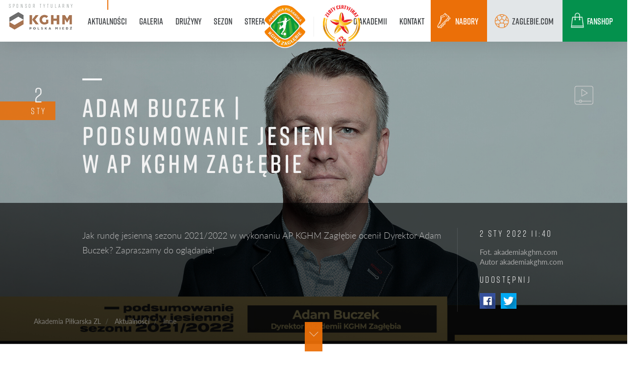

--- FILE ---
content_type: text/html; charset=UTF-8
request_url: https://www.akademiakghm.com/Aktualnosci/Akademia/adam-buczek-podsumowanie-jesieni-w-ap-kghm-zaglebie_n4310
body_size: 12796
content:
<!DOCTYPE html>
<html class="no-js" lang="pl">

<head>
  <meta charset="UTF-8">
  <meta http-equiv="X-UA-Compatible" content="IE=edge">
  <meta name="viewport" content="width=device-width, initial-scale=1.0">
  <meta name="author" content="Advisage.pl">
  <meta name="robots" content="index, follow">

  <link rel="stylesheet" href="https://use.typekit.net/quk8mwk.css">

  
    <title>Adam Buczek | Podsumowanie jesieni w AP KGHM Zagłębie / Akademia / Akademia Piłkarska Zagłębie Lubin</title><meta name="description" content="Jak rundę jesienną sezonu 2021/2022 w wykonaniu AP KGHM Zagłębie ocenił Dyrektor Adam Buczek? Zapraszamy do oglądania! " />
<meta property="og:title" content="Adam Buczek | Podsumowanie jesieni w AP KGHM Zagłębie" />
<meta property="og:description" content="Jak rundę jesienną sezonu 2021/2022 w wykonaniu AP KGHM Zagłębie ocenił Dyrektor Adam Buczek? Zapraszamy do oglądania! " />
<meta property="og:image" content="http://www.akademiakghm.com/aktualnosci/2022/1/20210102_A.Buczek.jpg" />
<meta property="twitter:card" content="summary_large_image" />
<meta property="twitter:title" content="Adam Buczek | Podsumowanie jesieni w AP KGHM Zagłębie" />
<meta property="twitter:description" content="Jak rundę jesienną sezonu 2021/2022 w wykonaniu AP KGHM Zagłębie ocenił Dyrektor Adam Buczek? Zapraszamy do oglądania! " />
<meta property="twitter:image" content="http://www.akademiakghm.com/aktualnosci/2022/1/20210102_A.Buczek.jpg" />
<meta property="og:type" content="article" />
<link href="/static/css/main.css?v2.09" media="screen" rel="stylesheet" type="text/css" />  <script src="/static/js/vendor/modernizr.min.js" type="text/javascript"></script>
  <script src="/static/js/vendor/jquery.min.js" type="text/javascript"></script>

  <!-- Google tag (gtag.js) -->
  <script async src="https://www.googletagmanager.com/gtag/js?id=G-FEEPHVJMK5"></script>
  <script>
    window.dataLayer = window.dataLayer || [];

    function gtag() {
      dataLayer.push(arguments);
    }
    gtag('js', new Date());

    gtag('config', 'G-FEEPHVJMK5');
  </script>

</head>


<body class=" front controller-NewsController action-newsIndex id-32 page-inner lang-pl ">

      <div class="loader-wrapper">
      <div class='overlay'></div>
      <div class='loader'>
        <div class='logo'><img src='/static/img/logo-apzl.png' alt='Akademia Piłkarska KGHM' /></div>
      </div>
    </div>
  
  <div class="page-wrapper">
    <div id="top">
      <div class="navbar-wrapper" data-in-view="active">
    <nav class="navbar navbar-default navbar-primary" role="navigation">
        <div class="container">
            <div class="navbar-sponsor">
                <div class="sponsor">
                    <div class="sponsor-label"><span>sponsor tytularny</span></div>
                    <div class="sponsor-logo">
                        <a href="https://kghm.com" target="_blank">
                            <img src="https://www.zaglebie.com/static/img/kghm-nav.png" alt="sponsor KGHM" />
                        </a>
                    </div>
                </div>
            </div>
            <div class="navbar-header">
                <button type="button" class="navbar-toggle collapsed" data-toggle="collapse" data-target="#navbar">
                    <span class="sr-only">Menu</span>
                    <span class="icon-bar"></span><span class="icon-bar"></span><span class="icon-bar"></span>
                </button>
                <div class="navbar-brand">
                    <div class="brand-logo">
                        <a href="/" data-toggle="tooltip" data-placement="bottom" data-delay="delay: { " show": 500, "hide" : 100 }" title="Akademia Piłkarska KGHM Zagłębie">
                            <img src="/static/img/logo-akademia-zl.png" alt="Akademia Piłkarska Zagłębie Lubin" />
                        </a>
                    </div>
                                    </div>
            </div>
            <div class="collapse navbar-collapse" id='navbar'>
                                <ul class="nav navbar-nav ul-1 ul-primary">
                                                                                                                        <li class="submenu submenu-2 megamenu megamenu-news hide-megamenu-nav main active active-trail">
                                <a href="/Aktualnosci" class="megamenu megamenu-news hide-megamenu-nav main active active-trail">
                                    <span data-hover="Aktualności">
                                        Aktualności                                    </span>
                                </a>
                                                                    <div class="megamenu-container">
                                                                                                                                                                                                <div class="megamenu-content">
                                                
<div id="megamenu-news" class="megamenu-news-wrapper" data-in-view="active">
	<div class="menu-item-list menu-item-list-4">
                            			<div class="menu-item menu-item-0">
				<a class="a-item" href="/Aktualnosci/Akademia/harmonogram-najblizszych-meczow-druzyn-ap-kghm-zaglebie_n7944">
					<span class="img"> 
						<img width="420" height="240" alt="" src="/galerie/2025/10/11.10%20KGHM%20Zag%C5%82%C4%99bie%20II%20Lubin%20-%20S%C5%82owianin%20Wolib%C3%B3rz%20-%20FOTO/image-thumb__24214__megamenu-cover/20251010_TF012.JPG.jpeg" srcset="/galerie/2025/10/11.10%20KGHM%20Zag%C5%82%C4%99bie%20II%20Lubin%20-%20S%C5%82owianin%20Wolib%C3%B3rz%20-%20FOTO/image-thumb__24214__megamenu-cover/20251010_TF012.JPG.jpeg 1x, /galerie/2025/10/11.10%20KGHM%20Zag%C5%82%C4%99bie%20II%20Lubin%20-%20S%C5%82owianin%20Wolib%C3%B3rz%20-%20FOTO/image-thumb__24214__megamenu-cover/20251010_TF012.JPG@2x.jpeg 2x" />						<span class="ico ico-domyślny"></span>
					</span>
					<span class="info">
						<h4>
							<span>aktualności</span><br>
							Harmonogram najbliższych meczów drużyn AP KGHM Zagłębie						</h4> 
					</span>
				</a>
			</div>
		            			<div class="menu-item menu-item-1">
				<a class="a-item" href="/Aktualnosci/Akademia/podsumowanie-weekendu-w-wykonaniu-druzyn-ap-kghm-zaglebie_n7942">
					<span class="img"> 
						<img width="420" height="240" alt="" src="/galerie/2026/1/19.01%20zl2%20-%20Carina%20Gubin%20sparing%20-%20FOTO/image-thumb__24751__megamenu-cover/_DSC6814.jpeg" srcset="/galerie/2026/1/19.01%20zl2%20-%20Carina%20Gubin%20sparing%20-%20FOTO/image-thumb__24751__megamenu-cover/_DSC6814.jpeg 1x, /galerie/2026/1/19.01%20zl2%20-%20Carina%20Gubin%20sparing%20-%20FOTO/image-thumb__24751__megamenu-cover/_DSC6814@2x.jpeg 2x" />						<span class="ico ico-domyślny"></span>
					</span>
					<span class="info">
						<h4>
							<span>aktualności</span><br>
							Podsumowanie weekendu w&nbsp;wykonaniu drużyn AP KGHM Zagłębie						</h4> 
					</span>
				</a>
			</div>
		            			<div class="menu-item menu-item-2">
				<a class="a-item" href="/Aktualnosci/Akademia/pewne-zwyciestwo-rezerw-w-drugim-sparingu_n7943">
					<span class="img"> 
						<img width="420" height="240" alt="" src="/galerie/2026/1/19.01%20zl2%20-%20Carina%20Gubin%20sparing%20-%20FOTO/image-thumb__24756__megamenu-cover/_DSC6854.jpeg" srcset="/galerie/2026/1/19.01%20zl2%20-%20Carina%20Gubin%20sparing%20-%20FOTO/image-thumb__24756__megamenu-cover/_DSC6854.jpeg 1x, /galerie/2026/1/19.01%20zl2%20-%20Carina%20Gubin%20sparing%20-%20FOTO/image-thumb__24756__megamenu-cover/_DSC6854@2x.jpeg 2x" />						<span class="ico ico-domyślny"></span>
					</span>
					<span class="info">
						<h4>
							<span>aktualności</span><br>
							Pewne zwycięstwo rezerw w&nbsp;drugim sparingu						</h4> 
					</span>
				</a>
			</div>
		            			<div class="menu-item menu-item-3">
				<a class="a-item" href="/Aktualnosci/Akademia/staz-trenerski-w-akademii-pilkarskiej-kghm-zaglebie---zapisy-otwarte-_n7941">
					<span class="img"> 
						<img width="420" height="240" alt="" src="/galerie/2025/9/15.09%20clj%20U-15-%20ZL%20-%20slask%20FOTO/image-thumb__23906__megamenu-cover/IMG_5240.jpeg" srcset="/galerie/2025/9/15.09%20clj%20U-15-%20ZL%20-%20slask%20FOTO/image-thumb__23906__megamenu-cover/IMG_5240.jpeg 1x, /galerie/2025/9/15.09%20clj%20U-15-%20ZL%20-%20slask%20FOTO/image-thumb__23906__megamenu-cover/IMG_5240@2x.jpeg 2x" />						<span class="ico ico-domyślny"></span>
					</span>
					<span class="info">
						<h4>
							<span>aktualności</span><br>
							Staż trenerski w&nbsp;Akademii Piłkarskiej KGHM Zagłębie – zapisy otwarte!						</h4> 
					</span>
				</a>
			</div>
			</div>
</div>                                            </div>
                                                                                                                                                    </div>
                                                            </li>
                                                                                                                                                <li class="megamenu megamenu-gallery hide-megamenu-nav main">
                                <a href="/Galeria" target="">
                                    <span data-hover="Galeria">
                                        Galeria                                    </span>
                                </a>
                                                                    <div class="megamenu-container">
                                                                        <ul class="ul-2 megamenu-nav">
                                                                            </ul>
                                                                                                                        <div class="megamenu-content">
                                                
<div id="megamenu-gallery" class="megamenu-gallery-wrapper" data-in-view="active">
	<div class="menu-item-list menu-item-list-4">
										<div class="menu-item menu-item-0">
				<a class="a-item" href="/Galeria/kghm-zaglebie-ii-lubin---carina-gubin-foto_g7936">
					<span class="img"> 
						<img width="420" height="240" alt="" src="/galerie/2026/1/19.01%20zl2%20-%20Carina%20Gubin%20sparing%20-%20FOTO/image-thumb__24766__megamenu-cover/_DSC6925.jpeg" srcset="/galerie/2026/1/19.01%20zl2%20-%20Carina%20Gubin%20sparing%20-%20FOTO/image-thumb__24766__megamenu-cover/_DSC6925.jpeg 1x, /galerie/2026/1/19.01%20zl2%20-%20Carina%20Gubin%20sparing%20-%20FOTO/image-thumb__24766__megamenu-cover/_DSC6925@2x.jpeg 2x" />						<span class="ico ico-foto"></span>
					</span>
					<span class="info">
						<h4>	
														<span>w obiektywie</span><br>
							KGHM Zagłębie II Lubin -&nbsp;Carina Gubin | FOTO - 						</h4> 
					</span>
				</a>
			</div>
								<div class="menu-item menu-item-1">
				<a class="a-item" href="/Galeria/trening-kghm-zaglebia-ii-lubin-w-obiektywie_g7934">
					<span class="img"> 
						<img width="420" height="240" alt="" src="/galerie/2026/1/15.01%20trening%202%20druzyny/image-thumb__24745__megamenu-cover/_DSC6728.jpeg" srcset="/galerie/2026/1/15.01%20trening%202%20druzyny/image-thumb__24745__megamenu-cover/_DSC6728.jpeg 1x, /galerie/2026/1/15.01%20trening%202%20druzyny/image-thumb__24745__megamenu-cover/_DSC6728@2x.jpeg 2x" />						<span class="ico ico-foto"></span>
					</span>
					<span class="info">
						<h4>	
														<span>w obiektywie</span><br>
							Trening KGHM Zagłębia II Lubin w&nbsp;obiektywie - 						</h4> 
					</span>
				</a>
			</div>
								<div class="menu-item menu-item-2">
				<a class="a-item" href="/Galeria/kghm-zaglebie-ii-lubin---slask-ii-wroclaw-foto_g7906">
					<span class="img"> 
						<img width="420" height="240" alt="" src="/galerie/2025/12/05.12%20zl2-slask%202%20FOTO/image-thumb__24657__megamenu-cover/IMG_8973.jpeg" srcset="/galerie/2025/12/05.12%20zl2-slask%202%20FOTO/image-thumb__24657__megamenu-cover/IMG_8973.jpeg 1x, /galerie/2025/12/05.12%20zl2-slask%202%20FOTO/image-thumb__24657__megamenu-cover/IMG_8973@2x.jpeg 2x" />						<span class="ico ico-foto"></span>
					</span>
					<span class="info">
						<h4>	
														<span>w obiektywie</span><br>
							KGHM Zagłębie II Lubin -&nbsp;Śląsk II Wrocław | FOTO - 						</h4> 
					</span>
				</a>
			</div>
								<div class="menu-item menu-item-3">
				<a class="a-item" href="/Galeria/kghm-zaglebie-ii-lubin---sparta-katowice-foto_g7896">
					<span class="img"> 
						<img width="420" height="240" alt="" src="/galerie/2025/11/22.11%20ZL%20II%20-%20Sparta/image-thumb__24607__megamenu-cover/20251121_TF016.JPG.jpeg" srcset="/galerie/2025/11/22.11%20ZL%20II%20-%20Sparta/image-thumb__24607__megamenu-cover/20251121_TF016.JPG.jpeg 1x, /galerie/2025/11/22.11%20ZL%20II%20-%20Sparta/image-thumb__24607__megamenu-cover/20251121_TF016.JPG@2x.jpeg 2x" />						<span class="ico ico-foto"></span>
					</span>
					<span class="info">
						<h4>	
														<span>w obiektywie</span><br>
							KGHM Zagłębie II Lubin -&nbsp;Sparta Katowice | FOTO - 						</h4> 
					</span>
				</a>
			</div>
			</div>
</div>                                            </div>
                                                                                                                                                    </div>
                                                            </li>
                                                                                                                                                <li class="submenu submenu-15 megamenu megamenu-team  hide-megamenu-nav main">
                                <a href="/Druzyny" class="megamenu megamenu-team  hide-megamenu-nav main">
                                    <span data-hover="Drużyny">
                                        Drużyny                                    </span>
                                </a>
                                                                    <div class="megamenu-container">
                                                                                                                                                                                                <div class="megamenu-content">
                                                <div id="megamenu-team" class="megamenu-team-wrapper" data-in-view="active">
	<div class="menu-team-list">
        <ul>
		            <li>
                <a href="/Druzyny/KGHM-Zaglebie-II">
                    <div class="team-group-name">
                        <div class="group-name  group-name-sub">
                            <div>
                                                                KGHM                                <span>Zagłębie&nbsp;II</span>                            </div>
                        </div>
                    </div>
                </a>
            </li>
                    <li>
                <a href="/Druzyny/U-19">
                    <div class="team-group-name">
                        <div class="group-name ">
                            <div>
                                                                U-19                                                            </div>
                        </div>
                    </div>
                </a>
            </li>
                    <li>
                <a href="/Druzyny/U-17">
                    <div class="team-group-name">
                        <div class="group-name ">
                            <div>
                                                                U-17                                                            </div>
                        </div>
                    </div>
                </a>
            </li>
                    <li>
                <a href="/Druzyny/U-17-B1-">
                    <div class="team-group-name">
                        <div class="group-name  group-name-sub">
                            <div>
                                                                U-17                                <span>(B1)</span>                            </div>
                        </div>
                    </div>
                </a>
            </li>
                    <li>
                <a href="/Druzyny/U-15">
                    <div class="team-group-name">
                        <div class="group-name ">
                            <div>
                                                                U-15                                                            </div>
                        </div>
                    </div>
                </a>
            </li>
                    <li>
                <a href="/Druzyny/U-14-Miedziana">
                    <div class="team-group-name">
                        <div class="group-name ">
                            <div>
                                                                U-14                                                            </div>
                        </div>
                    </div>
                </a>
            </li>
                    <li>
                <a href="/Druzyny/U-13-Miedziana">
                    <div class="team-group-name">
                        <div class="group-name ">
                            <div>
                                                                U-13                                                            </div>
                        </div>
                    </div>
                </a>
            </li>
                    <li>
                <a href="/Druzyny/U-12-Miedziana">
                    <div class="team-group-name">
                        <div class="group-name ">
                            <div>
                                                                U-12                                                            </div>
                        </div>
                    </div>
                </a>
            </li>
                    <li>
                <a href="/Druzyny/U-11-Miedziana">
                    <div class="team-group-name">
                        <div class="group-name ">
                            <div>
                                                                U-11                                                            </div>
                        </div>
                    </div>
                </a>
            </li>
                    <li>
                <a href="/Druzyny/U-10-Miedziana">
                    <div class="team-group-name">
                        <div class="group-name ">
                            <div>
                                                                U-10                                                            </div>
                        </div>
                    </div>
                </a>
            </li>
                    <li>
                <a href="/Druzyny/U-9-Miedziana">
                    <div class="team-group-name">
                        <div class="group-name ">
                            <div>
                                                                U-9                                                            </div>
                        </div>
                    </div>
                </a>
            </li>
                    <li>
                <a href="/Druzyny/U-8-Miedziana">
                    <div class="team-group-name">
                        <div class="group-name ">
                            <div>
                                                                U-8                                                            </div>
                        </div>
                    </div>
                </a>
            </li>
                    <li>
                <a href="/Druzyny/U-7">
                    <div class="team-group-name">
                        <div class="group-name ">
                            <div>
                                                                U-7                                                            </div>
                        </div>
                    </div>
                </a>
            </li>
                    <li>
                <a href="/Druzyny/U-11-Dziewczynki">
                    <div class="team-group-name">
                        <div class="group-name  group-name-sub">
                            <div>
                                                                U-11                                <span>Dziewczynki</span>                            </div>
                        </div>
                    </div>
                </a>
            </li>
                    <li>
                <a href="/Druzyny/U-13-Dziewczynki">
                    <div class="team-group-name">
                        <div class="group-name  group-name-sub">
                            <div>
                                                                U-13                                <span>Dziewczynki</span>                            </div>
                        </div>
                    </div>
                </a>
            </li>
                </ul>
	</div>
</div>
                                            </div>
                                                                                                                                                    </div>
                                                            </li>
                                                                                                                                                <li class="submenu submenu-2  main">
                                <a href="/Sezon" class=" main">
                                    <span data-hover="Sezon">
                                        Sezon                                    </span>
                                </a>
                                                                                                            <ul class="ul-2 ">
                                                                                                                                            <li class="">
                                                    <a href="/Sezon/Sezon-2018-2019">
                                                        <span data-hover="Sezon Sezon 2018-2019">
                                                            Sezon Sezon 2018-2019                                                        </span>
                                                    </a>
                                                </li>
                                                                                                                                            <li class="">
                                                    <a href="/Sezon/Sezon-2019-2020">
                                                        <span data-hover="Sezon Sezon 2019-2020">
                                                            Sezon Sezon 2019-2020                                                        </span>
                                                    </a>
                                                </li>
                                                                                    </ul>
                                                                                                                                        </li>
                                                                                                                                                <li class="submenu submenu-4 megamenu megamenu-blog  main">
                                <a href="/Strefa-wiedzy" class="megamenu megamenu-blog  main">
                                    <span data-hover="Strefa wiedzy">
                                        Strefa wiedzy                                    </span>
                                </a>
                                                                    <div class="megamenu-container">
                                                                                                                <ul class="ul-2 megamenu-nav">
                                                                                                                                            <li class="">
                                                    <a href="/Strefa-wiedzy/Pilkarski-elementarz">
                                                        <span data-hover="Piłkarski elementarz">
                                                            Piłkarski elementarz                                                        </span>
                                                    </a>
                                                </li>
                                                                                                                                            <li class="">
                                                    <a href="/Strefa-wiedzy/Strefa-mentalna">
                                                        <span data-hover="Strefa mentalna">
                                                            Strefa mentalna                                                        </span>
                                                    </a>
                                                </li>
                                                                                                                                            <li class="">
                                                    <a href="/Strefa-wiedzy/Strefa-dietetyczna">
                                                        <span data-hover="Strefa dietetyczna">
                                                            Strefa dietetyczna                                                        </span>
                                                    </a>
                                                </li>
                                                                                                                                            <li class="">
                                                    <a href="/Strefa-wiedzy/Strefa-motoryczna">
                                                        <span data-hover="Strefa motoryczna">
                                                            Strefa motoryczna                                                        </span>
                                                    </a>
                                                </li>
                                                                                    </ul>
                                                                                                                                                            <div class="megamenu-content">
                                                
<div id="megamenu-blog" class="megamenu-blog-wrapper" data-in-view="active">
	<div class="menu-item-list menu-item-list-3">
										<div class="menu-item menu-item-0">
				<a class="a-item" href="/Strefa-wiedzy/Strefa-motoryczna/trening-dla-bramkarzy-mobilnosc-koordynacja-strefa-motoryczna-ap-kghm-zaglebie_b3347">
					<span class="img"> 
						<img width="420" height="240" alt="" src="/aktualnosci/2021/2/image-thumb__7789__megamenu-cover/Akademia_akademia2.jpeg" srcset="/aktualnosci/2021/2/image-thumb__7789__megamenu-cover/Akademia_akademia2.jpeg 1x, /aktualnosci/2021/2/image-thumb__7789__megamenu-cover/Akademia_akademia2@2x.jpeg 2x" />						<span class="ico ico-gazeta"></span>
					</span>
					<span class="info">
						<h4>
							<span>Motoryka</span><br>
							TRENING DLA BRAMKARZY | mobilność&koordynacja | Strefa Motoryczna AP KGHM Zagłębie						</h4> 
					</span>
				</a>
			</div>
								<div class="menu-item menu-item-1">
				<a class="a-item" href="/Strefa-wiedzy/Strefa-mentalna/praca-ktora-przyblizy-cie-do-celu_b2496">
					<span class="img"> 
						<img width="420" height="240" alt="" src="/galerie/2020/1/10.01%20testy/image-thumb__5451__megamenu-cover/_DSC3612.jpeg" srcset="/galerie/2020/1/10.01%20testy/image-thumb__5451__megamenu-cover/_DSC3612.jpeg 1x, /galerie/2020/1/10.01%20testy/image-thumb__5451__megamenu-cover/_DSC3612@2x.jpeg 2x" />						<span class="ico ico-gazeta"></span>
					</span>
					<span class="info">
						<h4>
							<span>Mentalność</span><br>
							Praca, która przybliży Cię do celu						</h4> 
					</span>
				</a>
			</div>
									<div class="menu-item menu-item-0">
				<a class="a-item" href="/Strefa-wiedzy/Pilkarski-elementarz#pilkarski-elementarz-7-nauka-piastkowania_v3502">
					<span class="img"> 
						<img width="420" height="240" alt="" src="/aktualnosci/2021/2/image-thumb__8105__megamenu-cover/20210204_pilkarskielementarz.jpeg" srcset="/aktualnosci/2021/2/image-thumb__8105__megamenu-cover/20210204_pilkarskielementarz.jpeg 1x, /aktualnosci/2021/2/image-thumb__8105__megamenu-cover/20210204_pilkarskielementarz@2x.jpeg 2x" />						<span class="ico ico-video"></span>
					</span>
					<span class="info">
						<h4>
							<span>Piłkarski elementarz</span><br>
							Piłkarski Elementarz || #7: Nauka piąstkowania						</h4> 
					</span>
				</a>
			</div>
			</div>
</div>                                            </div>
                                                                                                                                                    </div>
                                                            </li>
                                                                                                                                                <li class="right shop main">
                                <a href="https://sklep.zaglebie.com" target="_blank">
                                    <span data-hover="Fanshop">
                                        Fanshop                                    </span>
                                </a>
                                                                    <ul class="ul-2 ">
                                                                            </ul>
                                                                                                    </li>
                                                                                                                                                <li class="right site main">
                                <a href="https://zaglebie.com" target="_blank">
                                    <span data-hover="zaglebie.com">
                                        zaglebie.com                                    </span>
                                </a>
                                                                    <ul class="ul-2 ">
                                                                            </ul>
                                                                                                    </li>
                                                                                                                                                <li class="right recruitment main">
                                <a href="/Rekrutacja" target="">
                                    <span data-hover="Nabory">
                                        Nabory                                    </span>
                                </a>
                                                                    <ul class="ul-2 ">
                                                                            </ul>
                                                                                                    </li>
                                                                                                                                                <li class="right main">
                                <a href="/Kontakt" target="">
                                    <span data-hover="Kontakt">
                                        Kontakt                                    </span>
                                </a>
                                                                    <ul class="ul-2 ">
                                                                            </ul>
                                                                                                    </li>
                                                                                                                                                <li class="submenu submenu-2 right main">
                                <a href="/O-akademii" class="right main">
                                    <span data-hover="O akademii">
                                        O akademii                                    </span>
                                </a>
                                                                                                            <ul class="ul-2 ">
                                                                                                                                            <li class="">
                                                    <a href="/O-akademii/Piotr-Zielinski">
                                                        <span data-hover="Piotr Zieliński">
                                                            Piotr Zieliński                                                        </span>
                                                    </a>
                                                </li>
                                                                                                                                            <li class="">
                                                    <a href="/O-akademii/Piotr-Zielinski_copy">
                                                        <span data-hover="Piotr Zieliński">
                                                            Piotr Zieliński                                                        </span>
                                                    </a>
                                                </li>
                                                                                    </ul>
                                                                                                                                        </li>
                                                                                                                                                                                    </ul>
            </div>
        </div>
    </nav>
</div>    </div>
    <div id="content">
      <div id="news-index" class="content-wrapper news-index-wrapper" data-in-view="active">
	<article>
	<div class="news-index-header">
		<div class="inner-header">
			<div class="img">
				<div class="cover-img">
					<picture title="Adam Buczek | Podsumowanie jesieni w AP KGHM Zagłębie" data-alt="Adam Buczek | Podsumowanie jesieni w AP KGHM Zagłębie" data-default-src="/aktualnosci/2022/1/image-thumb__10722__news-index-cover/20210102_A.Buczek.jpeg">
	<source srcset="/aktualnosci/2022/1/image-thumb__10722__news-index-cover/20210102_A.Buczek~-~768w.jpeg 1x, /aktualnosci/2022/1/image-thumb__10722__news-index-cover/20210102_A.Buczek~-~768w@2x.jpeg 2x" media="(max-width: 768px)" />
	<source srcset="/aktualnosci/2022/1/image-thumb__10722__news-index-cover/20210102_A.Buczek.jpeg 1x, /aktualnosci/2022/1/image-thumb__10722__news-index-cover/20210102_A.Buczek@2x.jpeg 2x" />
	<img title="Adam Buczek | Podsumowanie jesieni w AP KGHM Zagłębie" alt="Adam Buczek | Podsumowanie jesieni w AP KGHM Zagłębie" src="/aktualnosci/2022/1/image-thumb__10722__news-index-cover/20210102_A.Buczek~-~768w.jpeg" />
</picture>
					<span class="date">
						<span class="day">2</span>
						<span class="month">sty</span>
					</span>
					<span class="ico ico-video"></span>
				</div>
			</div>
			<div class="info">
				<div class="info-header">
					<div class="container">
						<div class="row">
							<div class="col-md-7 col-lg-6 col-lg-offset-1 col col-info">
								<h1>
									Adam Buczek | Podsumowanie jesieni w&nbsp;AP KGHM Zagłębie																	</h1>
							</div>
						</div>
					</div>
				</div>
				<div class="info-lead">
					<div class="container">
						<div class="row">
							<div class="col-md-9 col-lg-8 col-lg-offset-1 col col-lead">
								<p class="lead">
									Jak rundę jesienną sezonu 2021/2022 w&nbsp;wykonaniu AP KGHM Zagłębie ocenił Dyrektor Adam Buczek? Zapraszamy do oglądania! 																	</p>
							</div>
							<div class="col-md-3 col-lg-3 col col-publication-info">
								<p>
									<strong>
									2 
									sty									2022 11:40									</strong>
								</p>
								<p>
																		Fot. akademiakghm.com<br>
																											Autor akademiakghm.com																	</p>
								<p>
									<strong>Udostępnij</strong>
								</p>
								<ul class="social">
									<li class="fb"><a href="https://www.facebook.com/sharer/sharer.php?u=https%3A%2F%2Fwww.akademiakghm.com%2FAktualnosci%2FAkademia%2Fadam-buczek-podsumowanie-jesieni-w-ap-kghm-zaglebie_n4310">Facebook</a></li>
									<li class="tw"><a href="https://twitter.com/intent/tweet?text=Adam Buczek | Podsumowanie jesieni w AP KGHM Zagłębie&url=https%3A%2F%2Fwww.akademiakghm.com%2FAktualnosci%2FAkademia%2Fadam-buczek-podsumowanie-jesieni-w-ap-kghm-zaglebie_n4310">Twitter</a></li>
								</ul>
							</div>
						</div>
					</div>
				</div>
			</div>
			<div id="breadcrumbs" class="breadcrumbs-wrapper">
	<div class="container">
		<div class="row">
			<div class="col-md-10 col-md-offset-0 col-breadcrumbs">
				<ol class="breadcrumb">
					<li><a href="">Akademia Piłkarska ZL</a></li>
							<li>
				<a href="/Aktualnosci">
		  
			Aktualności				</a>
		  
	</li>
		<li>
		  
			Inne		  
	</li>
   									</ol>
			</div>
		</div>
	</div>
</div>
			<div class="btn-scroll">
				<a href="#news-content" class="scroll-me"><span></span></a>
			</div>
		</div>
	</div>
	
	<div data-anp-visibility="show"></div>
			<div class="news-content" id="news-content">

			
			
			
						<div class="video-list">
				<div class="container">
					<div class="row">
						<div class="col-md-10 col-md-offset-1">
														<div class="item">
								<div class="video-embed">
																		<iframe width="100%" height="500" src="https://www.youtube.com/embed/mm0-1pNd4AM" frameborder="0" allowfullscreen></iframe>
																	</div>
							</div>
													</div>
					</div>
				</div>
			</div>
			
			<div id="news-related-horizontal" class="news-related-horizontal-wrapper" data-in-view="active">
<aside>
	<div class="container">
		<div class="row">
			<div class="col-md-12 col col-news-related-horizontal">
				<div class="news-carousel">
																	<div class="item item-1">
							<a class="a-item" href="/Aktualnosci/Akademia/harmonogram-najblizszych-meczow-druzyn-ap-kghm-zaglebie_n7944">
								<span class="img"> 
									<img width="480" height="380" title="Harmonogram najbliższych meczów drużyn AP KGHM Zagłębie" alt="Harmonogram najbliższych meczów drużyn AP KGHM Zagłębie" src="/galerie/2025/10/11.10%20KGHM%20Zag%C5%82%C4%99bie%20II%20Lubin%20-%20S%C5%82owianin%20Wolib%C3%B3rz%20-%20FOTO/image-thumb__24214__news-related-horizontal-cover/20251010_TF012.JPG.jpeg" srcset="/galerie/2025/10/11.10%20KGHM%20Zag%C5%82%C4%99bie%20II%20Lubin%20-%20S%C5%82owianin%20Wolib%C3%B3rz%20-%20FOTO/image-thumb__24214__news-related-horizontal-cover/20251010_TF012.JPG.jpeg 1x, /galerie/2025/10/11.10%20KGHM%20Zag%C5%82%C4%99bie%20II%20Lubin%20-%20S%C5%82owianin%20Wolib%C3%B3rz%20-%20FOTO/image-thumb__24214__news-related-horizontal-cover/20251010_TF012.JPG@2x.jpeg 2x" />									<span class="ico ico-domyślny"></span>
								</span>
								<span class="info">
									<h4>
										Harmonogram najbliższych meczów drużyn AP KGHM Zagłębie																			</h4> 
									<p>Zapraszamy do zapoznania się z harmonogramem najbliższych meczów drużyn AP KGHM...</p>
									<span class="btn-more">
										<svg xmlns="http://www.w3.org/2000/svg" viewBox="0 0 29 29">
											<g>
												<polyline points="11.5 22.5 19.5 14.5 11.5 6.5"/>
												<circle class="active" cx="14.5" cy="14.5" r="14"/>
												<circle class="hover" cx="14.5" cy="14.5" r="14"/>
											</g>
										</svg>
									</span>
								</span>
								<span class="date">
									<span class="day">27</span>
									<span class="month">sty</span>
								</span>
							</a>
						</div>
																	<div class="item item-2">
							<a class="a-item" href="/Aktualnosci/Akademia/podsumowanie-weekendu-w-wykonaniu-druzyn-ap-kghm-zaglebie_n7942">
								<span class="img"> 
									<img width="480" height="380" title="Podsumowanie weekendu w wykonaniu drużyn AP KGHM Zagłębie" alt="Podsumowanie weekendu w wykonaniu drużyn AP KGHM Zagłębie" src="/galerie/2026/1/19.01%20zl2%20-%20Carina%20Gubin%20sparing%20-%20FOTO/image-thumb__24751__news-related-horizontal-cover/_DSC6814.jpeg" srcset="/galerie/2026/1/19.01%20zl2%20-%20Carina%20Gubin%20sparing%20-%20FOTO/image-thumb__24751__news-related-horizontal-cover/_DSC6814.jpeg 1x, /galerie/2026/1/19.01%20zl2%20-%20Carina%20Gubin%20sparing%20-%20FOTO/image-thumb__24751__news-related-horizontal-cover/_DSC6814@2x.jpeg 2x" />									<span class="ico ico-domyślny"></span>
								</span>
								<span class="info">
									<h4>
										Podsumowanie weekendu w&nbsp;wykonaniu drużyn AP KGHM Zagłębie																			</h4> 
									<p>Zapraszamy do zapoznania się z podsumowaniem ostatnich sparingów drużyn AP KGHM...</p>
									<span class="btn-more">
										<svg xmlns="http://www.w3.org/2000/svg" viewBox="0 0 29 29">
											<g>
												<polyline points="11.5 22.5 19.5 14.5 11.5 6.5"/>
												<circle class="active" cx="14.5" cy="14.5" r="14"/>
												<circle class="hover" cx="14.5" cy="14.5" r="14"/>
											</g>
										</svg>
									</span>
								</span>
								<span class="date">
									<span class="day">26</span>
									<span class="month">sty</span>
								</span>
							</a>
						</div>
																	<div class="item item-3">
							<a class="a-item" href="/Aktualnosci/Akademia/pewne-zwyciestwo-rezerw-w-drugim-sparingu_n7943">
								<span class="img"> 
									<img width="480" height="380" title="Pewne zwycięstwo rezerw w drugim sparingu" alt="Pewne zwycięstwo rezerw w drugim sparingu" src="/galerie/2026/1/19.01%20zl2%20-%20Carina%20Gubin%20sparing%20-%20FOTO/image-thumb__24756__news-related-horizontal-cover/_DSC6854.jpeg" srcset="/galerie/2026/1/19.01%20zl2%20-%20Carina%20Gubin%20sparing%20-%20FOTO/image-thumb__24756__news-related-horizontal-cover/_DSC6854.jpeg 1x, /galerie/2026/1/19.01%20zl2%20-%20Carina%20Gubin%20sparing%20-%20FOTO/image-thumb__24756__news-related-horizontal-cover/_DSC6854@2x.jpeg 2x" />									<span class="ico ico-domyślny"></span>
								</span>
								<span class="info">
									<h4>
										Pewne zwycięstwo rezerw w&nbsp;drugim sparingu																			</h4> 
									<p>Podopieczni trenera Arkadiusza Radomskiego pewnie pokonali drużynę Lecha II Poznań wynikiem 6:2....</p>
									<span class="btn-more">
										<svg xmlns="http://www.w3.org/2000/svg" viewBox="0 0 29 29">
											<g>
												<polyline points="11.5 22.5 19.5 14.5 11.5 6.5"/>
												<circle class="active" cx="14.5" cy="14.5" r="14"/>
												<circle class="hover" cx="14.5" cy="14.5" r="14"/>
											</g>
										</svg>
									</span>
								</span>
								<span class="date">
									<span class="day">24</span>
									<span class="month">sty</span>
								</span>
							</a>
						</div>
																	<div class="item item-4">
							<a class="a-item" href="/Aktualnosci/Akademia/staz-trenerski-w-akademii-pilkarskiej-kghm-zaglebie---zapisy-otwarte-_n7941">
								<span class="img"> 
									<img width="480" height="380" title="Staż trenerski w Akademii Piłkarskiej KGHM Zagłębie – zapisy otwarte!" alt="Staż trenerski w Akademii Piłkarskiej KGHM Zagłębie – zapisy otwarte!" src="/galerie/2025/9/15.09%20clj%20U-15-%20ZL%20-%20slask%20FOTO/image-thumb__23906__news-related-horizontal-cover/IMG_5240.jpeg" srcset="/galerie/2025/9/15.09%20clj%20U-15-%20ZL%20-%20slask%20FOTO/image-thumb__23906__news-related-horizontal-cover/IMG_5240.jpeg 1x, /galerie/2025/9/15.09%20clj%20U-15-%20ZL%20-%20slask%20FOTO/image-thumb__23906__news-related-horizontal-cover/IMG_5240@2x.jpeg 2x" />									<span class="ico ico-domyślny"></span>
								</span>
								<span class="info">
									<h4>
										Staż trenerski w&nbsp;Akademii Piłkarskiej KGHM Zagłębie – zapisy otwarte!																			</h4> 
									<p>Akademia Piłkarska KGHM Zagłębie zaprasza do udziału w stażu trenerskim, podczas którego...</p>
									<span class="btn-more">
										<svg xmlns="http://www.w3.org/2000/svg" viewBox="0 0 29 29">
											<g>
												<polyline points="11.5 22.5 19.5 14.5 11.5 6.5"/>
												<circle class="active" cx="14.5" cy="14.5" r="14"/>
												<circle class="hover" cx="14.5" cy="14.5" r="14"/>
											</g>
										</svg>
									</span>
								</span>
								<span class="date">
									<span class="day">23</span>
									<span class="month">sty</span>
								</span>
							</a>
						</div>
																	<div class="item item-5">
							<a class="a-item" href="/Aktualnosci/Akademia/harmonogram-najblizszych-meczow-druzyn-ap-kghm-zaglebie_n7940">
								<span class="img"> 
									<img width="480" height="380" title="Harmonogram najbliższych meczów drużyn AP KGHM Zagłębie" alt="Harmonogram najbliższych meczów drużyn AP KGHM Zagłębie" src="/galerie/2025/9/15.09%20CLJ%20U-19-%20Zag%C5%82%C4%99bie%20Lubin%20-%20Sl%C4%85sk%20Wroc%C5%82aw%20FOTO/image-thumb__23832__news-related-horizontal-cover/IMG_5190.jpeg" srcset="/galerie/2025/9/15.09%20CLJ%20U-19-%20Zag%C5%82%C4%99bie%20Lubin%20-%20Sl%C4%85sk%20Wroc%C5%82aw%20FOTO/image-thumb__23832__news-related-horizontal-cover/IMG_5190.jpeg 1x, /galerie/2025/9/15.09%20CLJ%20U-19-%20Zag%C5%82%C4%99bie%20Lubin%20-%20Sl%C4%85sk%20Wroc%C5%82aw%20FOTO/image-thumb__23832__news-related-horizontal-cover/IMG_5190@2x.jpeg 2x" />									<span class="ico ico-domyślny"></span>
								</span>
								<span class="info">
									<h4>
										Harmonogram najbliższych meczów drużyn AP KGHM Zagłębie																			</h4> 
									<p>Zapraszamy do zapoznania się z harmonogramem najbliższych meczów drużyn AP KGHM Zagłębie....</p>
									<span class="btn-more">
										<svg xmlns="http://www.w3.org/2000/svg" viewBox="0 0 29 29">
											<g>
												<polyline points="11.5 22.5 19.5 14.5 11.5 6.5"/>
												<circle class="active" cx="14.5" cy="14.5" r="14"/>
												<circle class="hover" cx="14.5" cy="14.5" r="14"/>
											</g>
										</svg>
									</span>
								</span>
								<span class="date">
									<span class="day">21</span>
									<span class="month">sty</span>
								</span>
							</a>
						</div>
																	<div class="item item-6">
							<a class="a-item" href="/Aktualnosci/Akademia/kghm-cup-2026-juz-od-30-maja-_n7938">
								<span class="img"> 
									<img width="480" height="380" title="KGHM CUP 2026 już od 30 maja!" alt="KGHM CUP 2026 już od 30 maja!" src="/galerie/2025/6/KGHM%20CUP%20U-9%20PHOTO/image-thumb__22935__news-related-horizontal-cover/20250614_TF004.JPG.jpeg" srcset="/galerie/2025/6/KGHM%20CUP%20U-9%20PHOTO/image-thumb__22935__news-related-horizontal-cover/20250614_TF004.JPG.jpeg 1x, /galerie/2025/6/KGHM%20CUP%20U-9%20PHOTO/image-thumb__22935__news-related-horizontal-cover/20250614_TF004.JPG@2x.jpeg 2x" />									<span class="ico ico-domyślny"></span>
								</span>
								<span class="info">
									<h4>
										KGHM CUP 2026 już od 30 maja!																			</h4> 
									<p>KGHM Cup coraz bliżej. Informujemy, że XI edycja międzynarodowego turnieju piłkarskiego...</p>
									<span class="btn-more">
										<svg xmlns="http://www.w3.org/2000/svg" viewBox="0 0 29 29">
											<g>
												<polyline points="11.5 22.5 19.5 14.5 11.5 6.5"/>
												<circle class="active" cx="14.5" cy="14.5" r="14"/>
												<circle class="hover" cx="14.5" cy="14.5" r="14"/>
											</g>
										</svg>
									</span>
								</span>
								<span class="date">
									<span class="day">20</span>
									<span class="month">sty</span>
								</span>
							</a>
						</div>
																	<div class="item item-7">
							<a class="a-item" href="/Aktualnosci/Akademia/podsumowanie-weekendu-w-wykonaniu-druzyn-ap-kghm-zaglebie_n7937">
								<span class="img"> 
									<img width="480" height="380" title="Podsumowanie weekendu w wykonaniu drużyn AP KGHM Zagłębie" alt="Podsumowanie weekendu w wykonaniu drużyn AP KGHM Zagłębie" src="/galerie/2026/1/19.01%20zl2%20-%20Carina%20Gubin%20sparing%20-%20FOTO/image-thumb__24770__news-related-horizontal-cover/_DSC6942.jpeg" srcset="/galerie/2026/1/19.01%20zl2%20-%20Carina%20Gubin%20sparing%20-%20FOTO/image-thumb__24770__news-related-horizontal-cover/_DSC6942.jpeg 1x, /galerie/2026/1/19.01%20zl2%20-%20Carina%20Gubin%20sparing%20-%20FOTO/image-thumb__24770__news-related-horizontal-cover/_DSC6942@2x.jpeg 2x" />									<span class="ico ico-domyślny"></span>
								</span>
								<span class="info">
									<h4>
										Podsumowanie weekendu w&nbsp;wykonaniu drużyn AP KGHM Zagłębie																			</h4> 
									<p>Zapraszamy do zapoznania się z podsumowaniem ostatnich sparingów drużyn AP KGHM Zagłębie....</p>
									<span class="btn-more">
										<svg xmlns="http://www.w3.org/2000/svg" viewBox="0 0 29 29">
											<g>
												<polyline points="11.5 22.5 19.5 14.5 11.5 6.5"/>
												<circle class="active" cx="14.5" cy="14.5" r="14"/>
												<circle class="hover" cx="14.5" cy="14.5" r="14"/>
											</g>
										</svg>
									</span>
								</span>
								<span class="date">
									<span class="day">20</span>
									<span class="month">sty</span>
								</span>
							</a>
						</div>
																	<div class="item item-8">
							<a class="a-item" href="/Aktualnosci/Akademia/kghm-zaglebie-ii-lubin---carina-gubin-foto_n7935">
								<span class="img"> 
									<img width="480" height="380" title="KGHM Zagłębie II Lubin - Carina Gubin | FOTO" alt="KGHM Zagłębie II Lubin - Carina Gubin | FOTO" src="/galerie/2026/1/19.01%20zl2%20-%20Carina%20Gubin%20sparing%20-%20FOTO/image-thumb__24755__news-related-horizontal-cover/_DSC6847.jpeg" srcset="/galerie/2026/1/19.01%20zl2%20-%20Carina%20Gubin%20sparing%20-%20FOTO/image-thumb__24755__news-related-horizontal-cover/_DSC6847.jpeg 1x, /galerie/2026/1/19.01%20zl2%20-%20Carina%20Gubin%20sparing%20-%20FOTO/image-thumb__24755__news-related-horizontal-cover/_DSC6847@2x.jpeg 2x" />									<span class="ico ico-domyślny"></span>
								</span>
								<span class="info">
									<h4>
										KGHM Zagłębie II Lubin -&nbsp;Carina Gubin | FOTO																			</h4> 
									<p>Zapraszamy do obejrzenia galerii zdjęć z wygranego 4:1 meczu sparingowego drugiej drużyny...</p>
									<span class="btn-more">
										<svg xmlns="http://www.w3.org/2000/svg" viewBox="0 0 29 29">
											<g>
												<polyline points="11.5 22.5 19.5 14.5 11.5 6.5"/>
												<circle class="active" cx="14.5" cy="14.5" r="14"/>
												<circle class="hover" cx="14.5" cy="14.5" r="14"/>
											</g>
										</svg>
									</span>
								</span>
								<span class="date">
									<span class="day">19</span>
									<span class="month">sty</span>
								</span>
							</a>
						</div>
																	<div class="item item-9">
							<a class="a-item" href="/Aktualnosci/Akademia/aktywne-ferie-zimowe-z-akademia-pilkarska-kghm-zaglebie_n7918">
								<span class="img"> 
									<img width="480" height="380" title=" Aktywne ferie zimowe z Akademią Piłkarską KGHM Zagłębie" alt=" Aktywne ferie zimowe z Akademią Piłkarską KGHM Zagłębie" src="/akademia/budynek%20i%20obiekty/image-thumb__731__news-related-horizontal-cover/20170608_TF029.jpeg" srcset="/akademia/budynek%20i%20obiekty/image-thumb__731__news-related-horizontal-cover/20170608_TF029.jpeg 1x, /akademia/budynek%20i%20obiekty/image-thumb__731__news-related-horizontal-cover/20170608_TF029@2x.jpeg 2x" />									<span class="ico ico-domyślny"></span>
								</span>
								<span class="info">
									<h4>
										 Aktywne ferie zimowe z&nbsp;Akademią Piłkarską KGHM Zagłębie																			</h4> 
									<p>Zapraszamy dzieci na aktywny wypoczynek podczas ferii zimowych w Akademii Piłkarskiej KGHM...</p>
									<span class="btn-more">
										<svg xmlns="http://www.w3.org/2000/svg" viewBox="0 0 29 29">
											<g>
												<polyline points="11.5 22.5 19.5 14.5 11.5 6.5"/>
												<circle class="active" cx="14.5" cy="14.5" r="14"/>
												<circle class="hover" cx="14.5" cy="14.5" r="14"/>
											</g>
										</svg>
									</span>
								</span>
								<span class="date">
									<span class="day">18</span>
									<span class="month">sty</span>
								</span>
							</a>
						</div>
									</div>
			</div>
		</div>
	</div>
</aside>
</div>
		</div>
		
	<div data-anp-visibility="hide"></div>
		<div class="news-index-next-prev">
											<div class="item item-prev">
				<a class="a-item" href="/Aktualnosci/Akademia/krystian-kaczmarczyk-nowym-trenerem-w-ap-kghm-zaglebie_n4303">
					<span class="img"><img width="160" height="160" alt="" src="/aktualnosci/2021/12/image-thumb__10719__auto_0c48342e500d16314956d8491cd6d42e/20211231_Krystian%20Kaczmarczyk.jpeg" srcset="/aktualnosci/2021/12/image-thumb__10719__auto_0c48342e500d16314956d8491cd6d42e/20211231_Krystian%20Kaczmarczyk.jpeg 1x, /aktualnosci/2021/12/image-thumb__10719__auto_0c48342e500d16314956d8491cd6d42e/20211231_Krystian%20Kaczmarczyk@2x.jpeg 2x" /></span>
					<span class="info"><h5>Krystian Kaczmarczyk nowym trenerem w AP KGHM Zagłębie </h5></span>
				</a>
			</div>
																<div class="item item-next">
				<a class="a-item" href="/Aktualnosci/Akademia/jesienni-debiutanci_n4311">
					<span class="img"><img width="160" height="160" alt="" src="/aktualnosci/2022/1/image-thumb__10723__auto_0c48342e500d16314956d8491cd6d42e/20211205_TF056.jpeg" srcset="/aktualnosci/2022/1/image-thumb__10723__auto_0c48342e500d16314956d8491cd6d42e/20211205_TF056.jpeg 1x, /aktualnosci/2022/1/image-thumb__10723__auto_0c48342e500d16314956d8491cd6d42e/20211205_TF056@2x.jpeg 2x" /></span>
					<span class="info"><h5>Jesienni debiutanci</h5></span>
				</a>
			</div>
							<div class="clearfix"></div>
	</div>
		
	</div>
	</article>
</div>

    <div id="shop-product" class="content-wrapper shop-product-wrapper" data-in-view="active">
        <section>
            <div class="container">
                <div class="row">
                    <div class="col-md-12 col col-shop-product">
                        <div class="header-center">
                            <div class="header-center-inner">
                                <h2><b>Polecane</b> produkty</h2>
                            </div>
                        </div>
                        <div class="shop-product-carousel" data-toggle="carousel-owl" data-responsive="1,2,2,3,4" data-margin="15" data-dots="true" data-autoplay="true" data-loop="true">
                                                            <div class="item">
                                    <a class="link" target="_blank" href="https://sklep.zaglebie.com/pl/p/KOSZULKA-DZIECIECA-MECZOWA-80-LECIE/820">
                                        <div class="img" style="background-image:url(https://sklep.zaglebie.com/userdata/gfx/1573.jpg);"></div>
                                        <div class="info">
                                            <div class="name">
                                                <h4>KOSZULKA DZIECIĘCA MECZOWA 80-LECIE</h4>
                                            </div>
                                            <div class="price">
                                                199.00&nbsp;zł
                                            </div>
                                            <div class="more">
                                                <span>Kup teraz</span>
                                            </div>
                                        </div>
                                        <span class="brd brd-1"></span>
                                        <span class="brd brd-2"></span>
                                        <span class="brd brd-3"></span>
                                        <span class="brd brd-4"></span>
                                    </a>
                                </div>
                                                            <div class="item">
                                    <a class="link" target="_blank" href="https://sklep.zaglebie.com/pl/p/KOSZULKA-MECZOWA-DOMOWA-80-LECIE/818">
                                        <div class="img" style="background-image:url(https://sklep.zaglebie.com/userdata/gfx/1571.jpg);"></div>
                                        <div class="info">
                                            <div class="name">
                                                <h4>KOSZULKA MECZOWA DOMOWA 80-LECIE</h4>
                                            </div>
                                            <div class="price">
                                                299.00&nbsp;zł
                                            </div>
                                            <div class="more">
                                                <span>Kup teraz</span>
                                            </div>
                                        </div>
                                        <span class="brd brd-1"></span>
                                        <span class="brd brd-2"></span>
                                        <span class="brd brd-3"></span>
                                        <span class="brd brd-4"></span>
                                    </a>
                                </div>
                                                            <div class="item">
                                    <a class="link" target="_blank" href="https://sklep.zaglebie.com/pl/p/KOSZULKA-DZIECIECA-WYJAZDOWA-80-LECIE/821">
                                        <div class="img" style="background-image:url(https://sklep.zaglebie.com/userdata/gfx/1574.jpg);"></div>
                                        <div class="info">
                                            <div class="name">
                                                <h4>KOSZULKA DZIECIĘCA WYJAZDOWA 80-LECIE</h4>
                                            </div>
                                            <div class="price">
                                                199.00&nbsp;zł
                                            </div>
                                            <div class="more">
                                                <span>Kup teraz</span>
                                            </div>
                                        </div>
                                        <span class="brd brd-1"></span>
                                        <span class="brd brd-2"></span>
                                        <span class="brd brd-3"></span>
                                        <span class="brd brd-4"></span>
                                    </a>
                                </div>
                                                            <div class="item">
                                    <a class="link" target="_blank" href="https://sklep.zaglebie.com/pl/p/KOSZULKA-MECZOWA-MESKA-PASY/842">
                                        <div class="img" style="background-image:url(https://sklep.zaglebie.com/userdata/gfx/1603.jpg);"></div>
                                        <div class="info">
                                            <div class="name">
                                                <h4>KOSZULKA MECZOWA MĘSKA PASY</h4>
                                            </div>
                                            <div class="price">
                                                299.00&nbsp;zł
                                            </div>
                                            <div class="more">
                                                <span>Kup teraz</span>
                                            </div>
                                        </div>
                                        <span class="brd brd-1"></span>
                                        <span class="brd brd-2"></span>
                                        <span class="brd brd-3"></span>
                                        <span class="brd brd-4"></span>
                                    </a>
                                </div>
                                                            <div class="item">
                                    <a class="link" target="_blank" href="https://sklep.zaglebie.com/pl/p/KOSZULKA-MECZOWA-WYJAZDOWA-80-LECIE/819">
                                        <div class="img" style="background-image:url(https://sklep.zaglebie.com/userdata/gfx/1572.jpg);"></div>
                                        <div class="info">
                                            <div class="name">
                                                <h4>KOSZULKA MECZOWA WYJAZDOWA 80-LECIE</h4>
                                            </div>
                                            <div class="price">
                                                299.00&nbsp;zł
                                            </div>
                                            <div class="more">
                                                <span>Kup teraz</span>
                                            </div>
                                        </div>
                                        <span class="brd brd-1"></span>
                                        <span class="brd brd-2"></span>
                                        <span class="brd brd-3"></span>
                                        <span class="brd brd-4"></span>
                                    </a>
                                </div>
                                                            <div class="item">
                                    <a class="link" target="_blank" href="https://sklep.zaglebie.com/pl/p/PILKA-RETRO/844">
                                        <div class="img" style="background-image:url(https://sklep.zaglebie.com/userdata/gfx/1605.jpg);"></div>
                                        <div class="info">
                                            <div class="name">
                                                <h4>PIŁKA RETRO</h4>
                                            </div>
                                            <div class="price">
                                                159.00&nbsp;zł
                                            </div>
                                            <div class="more">
                                                <span>Kup teraz</span>
                                            </div>
                                        </div>
                                        <span class="brd brd-1"></span>
                                        <span class="brd brd-2"></span>
                                        <span class="brd brd-3"></span>
                                        <span class="brd brd-4"></span>
                                    </a>
                                </div>
                                                            <div class="item">
                                    <a class="link" target="_blank" href="https://sklep.zaglebie.com/pl/p/KOSZULKA-MECZOWA-DZIECIECA-PASY/843">
                                        <div class="img" style="background-image:url(https://sklep.zaglebie.com/userdata/gfx/1604.jpg);"></div>
                                        <div class="info">
                                            <div class="name">
                                                <h4>KOSZULKA MECZOWA DZIECIĘCA PASY</h4>
                                            </div>
                                            <div class="price">
                                                199.00&nbsp;zł
                                            </div>
                                            <div class="more">
                                                <span>Kup teraz</span>
                                            </div>
                                        </div>
                                        <span class="brd brd-1"></span>
                                        <span class="brd brd-2"></span>
                                        <span class="brd brd-3"></span>
                                        <span class="brd brd-4"></span>
                                    </a>
                                </div>
                                                    </div>
                    </div>
                </div>
            </div>
        </section>
    </div>
<div id="match" class="content-wrapper match-wrapper" data-in-view="active">
  <section>
    <ul class="nav nav-tabs match-nav-tabs" role="tablist">
      <li role="presentation">
        <a href="#schedule" aria-controls="schedule" role="tab" data-toggle="tab">
          Plan <span>rozgrywek</span>         </a>
      </li>
      <li role="presentation" class="active">
        <a href="#result" aria-controls="result" role="tab" data-toggle="tab">
          Wyniki <span>spotkań</span>         </a>
      </li>
    </ul>
    <div class="tab-content">
      <div role="tabpanel" class="tab-pane" id="schedule">
        <div class="container">
          <div class="row">
                          <div class="col-md-3 col-xl-2 col-header">
                <h3>Plan</h3>
                <p>Turnieje <br>mecze ligowe <br>sparingi</p>
              </div>
                        <div class="col-md-9 col-xl-10 col col-match">
              <div class="match-inner">
                                  <div class="msg msg-empty">
    W najbliższym czasie nie ma zaplanowanych rozgrywek.  </div>
              </div>
            </div>
          </div>
        </div>
      </div>
      <div role="tabpanel" class="tab-pane active" id="result">
        <div class="container">
          <div class="row">
                          <div class="col-md-3 col-xl-2 col-header">
                <h3>Wyniki</h3>
                <p>Turnieje <br>mecze ligowe <br>sparingi</p>
              </div>
                        <div class="col-md-9 col-xl-10 col col-match">
              <div class="match-inner">
                                  <div class="match-carousel">
          <div class="item item-0">
        <div class="match-item">
          <div class="date">
                          <div class="day">
                piątek                <span>
                  21.11                </span>
              </div>
              <div class="hour">
                godz. 12:00              </div>
                      </div>
          <div class="club club-host">
            <div class="name">
              <h5>KGHM<br>Zagłębie<br>II&nbsp;Lubin</h5>
            </div>
          </div>
          <div class="match-detail">
            <div class="team-group-name">
              <div class="group-name  group-name-sub">
                                  <a href="/Druzyny/KGHM-Zaglebie-II">
                                        KGHM                    <span>Zagłębie&nbsp;II</span>                  </a>
                              </div>
            </div>
            <div class="score">
              <div class="final">
                2 <span>:</span> 0              </div>
            </div>
          </div>
          <div class="club club-guest">
            <div class="name">
              <h5>BKS&nbsp;Sparta<br>Katowice</h5>
            </div>
          </div>
          <div class="table-btn">
            <a href="/Tabela-eWinner-2-liga-2022-23">tabela</a>
          </div>
          <div class="contest">
            Betclic 3. liga  (18. kolejka)          </div>
        </div>
      </div>
          <div class="item item-1">
        <div class="match-item">
          <div class="date">
                          <div class="day">
                piątek                <span>
                  14.11                </span>
              </div>
              <div class="hour">
                godz. 13:00              </div>
                      </div>
          <div class="club club-host">
            <div class="name">
              <h5>KGHM<br>Zagłębie<br>II&nbsp;Lubin</h5>
            </div>
          </div>
          <div class="match-detail">
            <div class="team-group-name">
              <div class="group-name  group-name-sub">
                                  <a href="/Druzyny/KGHM-Zaglebie-II">
                                        KGHM                    <span>Zagłębie&nbsp;II</span>                  </a>
                              </div>
            </div>
            <div class="score">
              <div class="final">
                5 <span>:</span> 0              </div>
            </div>
          </div>
          <div class="club club-guest">
            <div class="name">
              <h5>KS&nbsp;Goczałkowice<br>Zdrój</h5>
            </div>
          </div>
          <div class="table-btn">
            <a href="/Tabela-eWinner-2-liga-2022-23">tabela</a>
          </div>
          <div class="contest">
            Betclic 3. liga  (17. kolejka)          </div>
        </div>
      </div>
          <div class="item item-2">
        <div class="match-item">
          <div class="date">
                          <div class="day">
                piątek                <span>
                  07.11                </span>
              </div>
              <div class="hour">
                godz. 15:00              </div>
                      </div>
          <div class="club club-host">
            <div class="name">
              <h5>Miedź<br>II&nbsp;Legnica</h5>
            </div>
          </div>
          <div class="match-detail">
            <div class="team-group-name">
              <div class="group-name  group-name-sub">
                                  <a href="/Druzyny/KGHM-Zaglebie-II">
                                        KGHM                    <span>Zagłębie&nbsp;II</span>                  </a>
                              </div>
            </div>
            <div class="score">
              <div class="final">
                5 <span>:</span> 5              </div>
            </div>
          </div>
          <div class="club club-guest">
            <div class="name">
              <h5>KGHM<br>Zagłębie<br>II&nbsp;Lubin</h5>
            </div>
          </div>
          <div class="table-btn">
            <a href="/Tabela-eWinner-2-liga-2022-23">tabela</a>
          </div>
          <div class="contest">
            Betclic 3. liga  (16. kolejka)          </div>
        </div>
      </div>
          <div class="item item-3">
        <div class="match-item">
          <div class="date">
                          <div class="day">
                piątek                <span>
                  31.10                </span>
              </div>
              <div class="hour">
                godz. 12:00              </div>
                      </div>
          <div class="club club-host">
            <div class="name">
              <h5>KGHM<br>Zagłębie<br>II&nbsp;Lubin</h5>
            </div>
          </div>
          <div class="match-detail">
            <div class="team-group-name">
              <div class="group-name  group-name-sub">
                                  <a href="/Druzyny/KGHM-Zaglebie-II">
                                        KGHM                    <span>Zagłębie&nbsp;II</span>                  </a>
                              </div>
            </div>
            <div class="score">
              <div class="final">
                3 <span>:</span> 0              </div>
            </div>
          </div>
          <div class="club club-guest">
            <div class="name">
              <h5>Warta<br>Gorzów</h5>
            </div>
          </div>
          <div class="table-btn">
            <a href="/Tabela-eWinner-2-liga-2022-23">tabela</a>
          </div>
          <div class="contest">
            Betclic 3. liga  (15. kolejka)          </div>
        </div>
      </div>
          <div class="item item-4">
        <div class="match-item">
          <div class="date">
                          <div class="day">
                piątek                <span>
                  24.10                </span>
              </div>
              <div class="hour">
                godz. 15:00              </div>
                      </div>
          <div class="club club-host">
            <div class="name">
              <h5>Carina<br>Gubin</h5>
            </div>
          </div>
          <div class="match-detail">
            <div class="team-group-name">
              <div class="group-name  group-name-sub">
                                  <a href="/Druzyny/KGHM-Zaglebie-II">
                                        KGHM                    <span>Zagłębie&nbsp;II</span>                  </a>
                              </div>
            </div>
            <div class="score">
              <div class="final">
                1 <span>:</span> 0              </div>
            </div>
          </div>
          <div class="club club-guest">
            <div class="name">
              <h5>KGHM<br>Zagłębie<br>II&nbsp;Lubin<br></h5>
            </div>
          </div>
          <div class="table-btn">
            <a href="/Tabela-eWinner-2-liga-2022-23">tabela</a>
          </div>
          <div class="contest">
            Betclic 3. liga  (14. kolejka)          </div>
        </div>
      </div>
          <div class="item item-5">
        <div class="match-item">
          <div class="date">
                          <div class="day">
                sobota                <span>
                  18.10                </span>
              </div>
              <div class="hour">
                godz. 13:00              </div>
                      </div>
          <div class="club club-host">
            <div class="name">
              <h5>Starowice<br>Dolne</h5>
            </div>
          </div>
          <div class="match-detail">
            <div class="team-group-name">
              <div class="group-name  group-name-sub">
                                  <a href="/Druzyny/KGHM-Zaglebie-II">
                                        KGHM                    <span>Zagłębie&nbsp;II</span>                  </a>
                              </div>
            </div>
            <div class="score">
              <div class="final">
                1 <span>:</span> 3              </div>
            </div>
          </div>
          <div class="club club-guest">
            <div class="name">
              <h5>KGHM<br>Zagłębie<br>II&nbsp;Lubin<br></h5>
            </div>
          </div>
          <div class="table-btn">
            <a href="/Tabela-eWinner-2-liga-2022-23">tabela</a>
          </div>
          <div class="contest">
            Betclic 3. liga  (13. kolejka)          </div>
        </div>
      </div>
          <div class="item item-6">
        <div class="match-item">
          <div class="date">
                          <div class="day">
                piątek                <span>
                  10.10                </span>
              </div>
              <div class="hour">
                godz. 15:00              </div>
                      </div>
          <div class="club club-host">
            <div class="name">
              <h5>KGHM<br>Zagłębie<br>II&nbsp;Lubin<br></h5>
            </div>
          </div>
          <div class="match-detail">
            <div class="team-group-name">
              <div class="group-name  group-name-sub">
                                  <a href="/Druzyny/KGHM-Zaglebie-II">
                                        KGHM                    <span>Zagłębie&nbsp;II</span>                  </a>
                              </div>
            </div>
            <div class="score">
              <div class="final">
                2 <span>:</span> 1              </div>
            </div>
          </div>
          <div class="club club-guest">
            <div class="name">
              <h5>Słowianin<br>Wolibórz</h5>
            </div>
          </div>
          <div class="table-btn">
            <a href="/Tabela-eWinner-2-liga-2022-23">tabela</a>
          </div>
          <div class="contest">
            Betclic 3. liga (12. kolejka)          </div>
        </div>
      </div>
          <div class="item item-7">
        <div class="match-item">
          <div class="date">
                          <div class="day">
                piątek                <span>
                  03.10                </span>
              </div>
              <div class="hour">
                godz. 15:30              </div>
                      </div>
          <div class="club club-host">
            <div class="name">
              <h5>Ślęza<br>Wrocław</h5>
            </div>
          </div>
          <div class="match-detail">
            <div class="team-group-name">
              <div class="group-name  group-name-sub">
                                  <a href="/Druzyny/KGHM-Zaglebie-II">
                                        KGHM                    <span>Zagłębie&nbsp;II</span>                  </a>
                              </div>
            </div>
            <div class="score">
              <div class="final">
                0 <span>:</span> 1              </div>
            </div>
          </div>
          <div class="club club-guest">
            <div class="name">
              <h5>KGHM<br>Zagłębie<br>II&nbsp;Lubin</h5>
            </div>
          </div>
          <div class="table-btn">
            <a href="/Tabela-eWinner-2-liga-2022-23">tabela</a>
          </div>
          <div class="contest">
            Betclic 3. liga  (11. kolejka)          </div>
        </div>
      </div>
          <div class="item item-8">
        <div class="match-item">
          <div class="date">
                          <div class="day">
                poniedziałek                <span>
                  29.09                </span>
              </div>
              <div class="hour">
                godz. 14:00              </div>
                      </div>
          <div class="club club-host">
            <div class="name">
              <h5>Górnik<br>II&nbsp;Zabrze</h5>
            </div>
          </div>
          <div class="match-detail">
            <div class="team-group-name">
              <div class="group-name  group-name-sub">
                                  <a href="/Druzyny/KGHM-Zaglebie-II">
                                        KGHM                    <span>Zagłębie&nbsp;II</span>                  </a>
                              </div>
            </div>
            <div class="score">
              <div class="final">
                1 <span>:</span> 1              </div>
            </div>
          </div>
          <div class="club club-guest">
            <div class="name">
              <h5>KGHM<br>Zagłębie<br>II&nbsp;Lubin</h5>
            </div>
          </div>
          <div class="table-btn">
            <a href="/Tabela-eWinner-2-liga-2022-23">tabela</a>
          </div>
          <div class="contest">
            Betclic 3. liga  (10. kolejka)          </div>
        </div>
      </div>
      </div>
  <span class="left carousel-control disabled">
    <svg xmlns="http://www.w3.org/2000/svg" viewBox="0 0 29 29">
      <g>
        <polyline points="11.5 22.5 19.5 14.5 11.5 6.5" />
        <circle class="active" cx="14.5" cy="14.5" r="14" />
        <circle class="hover" cx="14.5" cy="14.5" r="14" />
      </g>
    </svg>
  </span>
  <span class="right carousel-control">
    <svg xmlns="http://www.w3.org/2000/svg" viewBox="0 0 29 29">
      <g>
        <polyline points="11.5 22.5 19.5 14.5 11.5 6.5" />
        <circle class="active" cx="14.5" cy="14.5" r="14" />
        <circle class="hover" cx="14.5" cy="14.5" r="14" />
      </g>
    </svg>
  </span>
              </div>
            </div>
          </div>
        </div>
      </div>
    </div>
  </section>
</div><div id="gallery" class="content-wrapper gallery-wrapper" data-in-view="active">
<section>
	<div class="container">
		<div class="row">
			<div class="col-md-12 col col-gallery">
				<div class="header-center">
					<div class="header-center-inner">
						<h2><b>Galerie</b> Akademia w kadrze</h2>
					</div>
				</div>
												<div id="gallery-carousel" class="gallery-carousel carousel slide carousel-animation" data-ride="carousel" data-interval="9000" >
					<div class="carousel-inner">
																																					<div class="item item-1 active">
														<div class="gallery-item gallery-item-1 grid-1">
									<a class="a-item" href="/Galeria/kghm-zaglebie-ii-lubin---carina-gubin-foto_g7936">
										<span class="img">
											<picture title="KGHM Zagłębie II Lubin - Carina Gubin | FOTO" data-alt="KGHM Zagłębie II Lubin - Carina Gubin | FOTO" data-default-src="/galerie/2026/1/19.01%20zl2%20-%20Carina%20Gubin%20sparing%20-%20FOTO/image-thumb__24766__gallery-cover-1/_DSC6925.jpeg">
	<source srcset="/galerie/2026/1/19.01%20zl2%20-%20Carina%20Gubin%20sparing%20-%20FOTO/image-thumb__24766__gallery-cover-1/_DSC6925~-~768w.jpeg 1x, /galerie/2026/1/19.01%20zl2%20-%20Carina%20Gubin%20sparing%20-%20FOTO/image-thumb__24766__gallery-cover-1/_DSC6925~-~768w@2x.jpeg 2x" media="(max-width: 768px)" />
	<source srcset="/galerie/2026/1/19.01%20zl2%20-%20Carina%20Gubin%20sparing%20-%20FOTO/image-thumb__24766__gallery-cover-1/_DSC6925.jpeg 1x, /galerie/2026/1/19.01%20zl2%20-%20Carina%20Gubin%20sparing%20-%20FOTO/image-thumb__24766__gallery-cover-1/_DSC6925@2x.jpeg 2x" />
	<img title="KGHM Zagłębie II Lubin - Carina Gubin | FOTO" alt="KGHM Zagłębie II Lubin - Carina Gubin | FOTO" src="/galerie/2026/1/19.01%20zl2%20-%20Carina%20Gubin%20sparing%20-%20FOTO/image-thumb__24766__gallery-cover-1/_DSC6925~-~768w.jpeg" />
</picture>
											<span class="num">
												21 <span>zdjęć</span>
											</span>
										</span>
										<span class="info">
											<h4>
																								KGHM Zagłębie II Lubin -&nbsp;Carina Gubin | FOTO												<span></span>
											</h4> 
										</span>
										<span class="clearfix"></span>
									</a>
																		<div class="thumb">
																																																																																																																																																																																																																																																																																																																																																																																																																																																																																																																																																																																																																																																																																																																																													<div class="thumb-item">
													<a href="/Galeria/kghm-zaglebie-ii-lubin---carina-gubin-foto_g7936#f-1">
														<img width="130" height="110" alt="" src="/galerie/2026/1/19.01%20zl2%20-%20Carina%20Gubin%20sparing%20-%20FOTO/image-thumb__24752__gallery-thumb/_DSC6785.jpeg" srcset="/galerie/2026/1/19.01%20zl2%20-%20Carina%20Gubin%20sparing%20-%20FOTO/image-thumb__24752__gallery-thumb/_DSC6785.jpeg 1x, /galerie/2026/1/19.01%20zl2%20-%20Carina%20Gubin%20sparing%20-%20FOTO/image-thumb__24752__gallery-thumb/_DSC6785@2x.jpeg 2x" />													</a>
												</div>
																							<div class="thumb-item">
													<a href="/Galeria/kghm-zaglebie-ii-lubin---carina-gubin-foto_g7936#f-2">
														<img width="130" height="110" alt="" src="/galerie/2026/1/19.01%20zl2%20-%20Carina%20Gubin%20sparing%20-%20FOTO/image-thumb__24750__gallery-thumb/_DSC6802.jpeg" srcset="/galerie/2026/1/19.01%20zl2%20-%20Carina%20Gubin%20sparing%20-%20FOTO/image-thumb__24750__gallery-thumb/_DSC6802.jpeg 1x, /galerie/2026/1/19.01%20zl2%20-%20Carina%20Gubin%20sparing%20-%20FOTO/image-thumb__24750__gallery-thumb/_DSC6802@2x.jpeg 2x" />													</a>
												</div>
																							<div class="thumb-item">
													<a href="/Galeria/kghm-zaglebie-ii-lubin---carina-gubin-foto_g7936#f-3">
														<img width="130" height="110" alt="" src="/galerie/2026/1/19.01%20zl2%20-%20Carina%20Gubin%20sparing%20-%20FOTO/image-thumb__24751__gallery-thumb/_DSC6814.jpeg" srcset="/galerie/2026/1/19.01%20zl2%20-%20Carina%20Gubin%20sparing%20-%20FOTO/image-thumb__24751__gallery-thumb/_DSC6814.jpeg 1x, /galerie/2026/1/19.01%20zl2%20-%20Carina%20Gubin%20sparing%20-%20FOTO/image-thumb__24751__gallery-thumb/_DSC6814@2x.jpeg 2x" />													</a>
												</div>
																																									</div>
																	</div>
																																					<div class="gallery-item gallery-item-2 grid-2">
									<a class="a-item" href="/Galeria/trening-kghm-zaglebia-ii-lubin-w-obiektywie_g7934">
										<span class="img">
											<picture title="Trening KGHM Zagłębia II Lubin w obiektywie" data-alt="Trening KGHM Zagłębia II Lubin w obiektywie" data-default-src="/galerie/2026/1/15.01%20trening%202%20druzyny/image-thumb__24745__gallery-cover-2/_DSC6728.jpeg">
	<source srcset="/galerie/2026/1/15.01%20trening%202%20druzyny/image-thumb__24745__gallery-cover-2/_DSC6728~-~768w.jpeg 1x, /galerie/2026/1/15.01%20trening%202%20druzyny/image-thumb__24745__gallery-cover-2/_DSC6728~-~768w@2x.jpeg 2x" media="(max-width: 768px)" />
	<source srcset="/galerie/2026/1/15.01%20trening%202%20druzyny/image-thumb__24745__gallery-cover-2/_DSC6728.jpeg 1x, /galerie/2026/1/15.01%20trening%202%20druzyny/image-thumb__24745__gallery-cover-2/_DSC6728@2x.jpeg 2x" />
	<img title="Trening KGHM Zagłębia II Lubin w obiektywie" alt="Trening KGHM Zagłębia II Lubin w obiektywie" src="/galerie/2026/1/15.01%20trening%202%20druzyny/image-thumb__24745__gallery-cover-2/_DSC6728~-~768w.jpeg" />
</picture>
											<span class="num">
												48 <span>zdjęć</span>
											</span>
										</span>
										<span class="info">
											<h4>
																								Trening KGHM Zagłębia II Lubin w&nbsp;obiektywie												<span></span>
											</h4> 
										</span>
										<span class="clearfix"></span>
									</a>
																	</div>
																																					<div class="gallery-item gallery-item-3 grid-3">
									<a class="a-item" href="/Galeria/kghm-zaglebie-ii-lubin---slask-ii-wroclaw-foto_g7906">
										<span class="img">
											<picture title="KGHM Zagłębie II Lubin - Śląsk II Wrocław | FOTO" data-alt="KGHM Zagłębie II Lubin - Śląsk II Wrocław | FOTO" data-default-src="/galerie/2025/12/05.12%20zl2-slask%202%20FOTO/image-thumb__24657__gallery-cover-2/IMG_8973.jpeg">
	<source srcset="/galerie/2025/12/05.12%20zl2-slask%202%20FOTO/image-thumb__24657__gallery-cover-2/IMG_8973~-~768w.jpeg 1x, /galerie/2025/12/05.12%20zl2-slask%202%20FOTO/image-thumb__24657__gallery-cover-2/IMG_8973~-~768w@2x.jpeg 2x" media="(max-width: 768px)" />
	<source srcset="/galerie/2025/12/05.12%20zl2-slask%202%20FOTO/image-thumb__24657__gallery-cover-2/IMG_8973.jpeg 1x, /galerie/2025/12/05.12%20zl2-slask%202%20FOTO/image-thumb__24657__gallery-cover-2/IMG_8973@2x.jpeg 2x" />
	<img title="KGHM Zagłębie II Lubin - Śląsk II Wrocław | FOTO" alt="KGHM Zagłębie II Lubin - Śląsk II Wrocław | FOTO" src="/galerie/2025/12/05.12%20zl2-slask%202%20FOTO/image-thumb__24657__gallery-cover-2/IMG_8973~-~768w.jpeg" />
</picture>
											<span class="num">
												28 <span>zdjęć</span>
											</span>
										</span>
										<span class="info">
											<h4>
																								KGHM Zagłębie II Lubin -&nbsp;Śląsk II Wrocław | FOTO												<span></span>
											</h4> 
										</span>
										<span class="clearfix"></span>
									</a>
																	</div>
													</div>
																																											<div class="item item-2 ">
														<div class="gallery-item gallery-item-4 grid-1">
									<a class="a-item" href="/Galeria/kghm-zaglebie-ii-lubin---sparta-katowice-foto_g7896">
										<span class="img">
											<picture title="KGHM Zagłębie II Lubin - Sparta Katowice | FOTO " data-alt="KGHM Zagłębie II Lubin - Sparta Katowice | FOTO " data-default-src="/galerie/2025/11/22.11%20ZL%20II%20-%20Sparta/image-thumb__24607__gallery-cover-1/20251121_TF016.JPG.jpeg">
	<source srcset="/galerie/2025/11/22.11%20ZL%20II%20-%20Sparta/image-thumb__24607__gallery-cover-1/20251121_TF016.JPG~-~768w.jpeg 1x, /galerie/2025/11/22.11%20ZL%20II%20-%20Sparta/image-thumb__24607__gallery-cover-1/20251121_TF016.JPG~-~768w@2x.jpeg 2x" media="(max-width: 768px)" />
	<source srcset="/galerie/2025/11/22.11%20ZL%20II%20-%20Sparta/image-thumb__24607__gallery-cover-1/20251121_TF016.JPG.jpeg 1x, /galerie/2025/11/22.11%20ZL%20II%20-%20Sparta/image-thumb__24607__gallery-cover-1/20251121_TF016.JPG@2x.jpeg 2x" />
	<img title="KGHM Zagłębie II Lubin - Sparta Katowice | FOTO " alt="KGHM Zagłębie II Lubin - Sparta Katowice | FOTO " src="/galerie/2025/11/22.11%20ZL%20II%20-%20Sparta/image-thumb__24607__gallery-cover-1/20251121_TF016.JPG~-~768w.jpeg" />
</picture>
											<span class="num">
												50 <span>zdjęć</span>
											</span>
										</span>
										<span class="info">
											<h4>
																								KGHM Zagłębie II Lubin -&nbsp;Sparta Katowice | FOTO												<span></span>
											</h4> 
										</span>
										<span class="clearfix"></span>
									</a>
																		<div class="thumb">
																																																																																																																																																																																																																																																																																																																																																																																																																																																																																																																																																																																																																																																																																																																																																																																																																																																																																																																																																																																																																																																																																																																																																																																																																																																																																																																																																																																																																																																																																																		<div class="thumb-item">
													<a href="/Galeria/kghm-zaglebie-ii-lubin---sparta-katowice-foto_g7896#f-1">
														<img width="130" height="110" alt="" src="/galerie/2025/11/22.11%20ZL%20II%20-%20Sparta/image-thumb__24595__gallery-thumb/20251121_TF001.JPG.jpeg" srcset="/galerie/2025/11/22.11%20ZL%20II%20-%20Sparta/image-thumb__24595__gallery-thumb/20251121_TF001.JPG.jpeg 1x, /galerie/2025/11/22.11%20ZL%20II%20-%20Sparta/image-thumb__24595__gallery-thumb/20251121_TF001.JPG@2x.jpeg 2x" />													</a>
												</div>
																							<div class="thumb-item">
													<a href="/Galeria/kghm-zaglebie-ii-lubin---sparta-katowice-foto_g7896#f-2">
														<img width="130" height="110" alt="" src="/galerie/2025/11/22.11%20ZL%20II%20-%20Sparta/image-thumb__24591__gallery-thumb/20251121_TF002.JPG.jpeg" srcset="/galerie/2025/11/22.11%20ZL%20II%20-%20Sparta/image-thumb__24591__gallery-thumb/20251121_TF002.JPG.jpeg 1x, /galerie/2025/11/22.11%20ZL%20II%20-%20Sparta/image-thumb__24591__gallery-thumb/20251121_TF002.JPG@2x.jpeg 2x" />													</a>
												</div>
																							<div class="thumb-item">
													<a href="/Galeria/kghm-zaglebie-ii-lubin---sparta-katowice-foto_g7896#f-3">
														<img width="130" height="110" alt="" src="/galerie/2025/11/22.11%20ZL%20II%20-%20Sparta/image-thumb__24592__gallery-thumb/20251121_TF003.JPG.jpeg" srcset="/galerie/2025/11/22.11%20ZL%20II%20-%20Sparta/image-thumb__24592__gallery-thumb/20251121_TF003.JPG.jpeg 1x, /galerie/2025/11/22.11%20ZL%20II%20-%20Sparta/image-thumb__24592__gallery-thumb/20251121_TF003.JPG@2x.jpeg 2x" />													</a>
												</div>
																																									</div>
																	</div>
																																					<div class="gallery-item gallery-item-5 grid-2">
									<a class="a-item" href="/Galeria/kghm-zaglebie-ii-lubin---lks-goczalkowice-zdroj_g7890">
										<span class="img">
											<picture title="KGHM Zagłębie II Lubin - LKS Goczałkowice-Zdrój" data-alt="KGHM Zagłębie II Lubin - LKS Goczałkowice-Zdrój" data-default-src="/galerie/2025/11/17.11%20ZL2-Gocza%C5%82kowice%20FOTO/image-thumb__24536__gallery-cover-2/IMG_8181.jpeg">
	<source srcset="/galerie/2025/11/17.11%20ZL2-Gocza%C5%82kowice%20FOTO/image-thumb__24536__gallery-cover-2/IMG_8181~-~768w.jpeg 1x, /galerie/2025/11/17.11%20ZL2-Gocza%C5%82kowice%20FOTO/image-thumb__24536__gallery-cover-2/IMG_8181~-~768w@2x.jpeg 2x" media="(max-width: 768px)" />
	<source srcset="/galerie/2025/11/17.11%20ZL2-Gocza%C5%82kowice%20FOTO/image-thumb__24536__gallery-cover-2/IMG_8181.jpeg 1x, /galerie/2025/11/17.11%20ZL2-Gocza%C5%82kowice%20FOTO/image-thumb__24536__gallery-cover-2/IMG_8181@2x.jpeg 2x" />
	<img title="KGHM Zagłębie II Lubin - LKS Goczałkowice-Zdrój" alt="KGHM Zagłębie II Lubin - LKS Goczałkowice-Zdrój" src="/galerie/2025/11/17.11%20ZL2-Gocza%C5%82kowice%20FOTO/image-thumb__24536__gallery-cover-2/IMG_8181~-~768w.jpeg" />
</picture>
											<span class="num">
												54 <span>zdjęć</span>
											</span>
										</span>
										<span class="info">
											<h4>
																								KGHM Zagłębie II Lubin -&nbsp;LKS Goczałkowice-Zdrój												<span></span>
											</h4> 
										</span>
										<span class="clearfix"></span>
									</a>
																	</div>
																																					<div class="gallery-item gallery-item-6 grid-3">
									<a class="a-item" href="/Galeria/kghm-zaglebie-ii-lubin---warta-gorzow-wielkopolski-foto_g7875">
										<span class="img">
											<picture title="KGHM Zagłębie II Lubin - Warta Gorzów Wielkopolski | FOTO" data-alt="KGHM Zagłębie II Lubin - Warta Gorzów Wielkopolski | FOTO" data-default-src="/galerie/2025/11/02.11%20zl2-%20warta%20gorz%C3%B3w/image-thumb__24469__gallery-cover-2/20251031_TF030.JPG.jpeg">
	<source srcset="/galerie/2025/11/02.11%20zl2-%20warta%20gorz%C3%B3w/image-thumb__24469__gallery-cover-2/20251031_TF030.JPG~-~768w.jpeg 1x, /galerie/2025/11/02.11%20zl2-%20warta%20gorz%C3%B3w/image-thumb__24469__gallery-cover-2/20251031_TF030.JPG~-~768w@2x.jpeg 2x" media="(max-width: 768px)" />
	<source srcset="/galerie/2025/11/02.11%20zl2-%20warta%20gorz%C3%B3w/image-thumb__24469__gallery-cover-2/20251031_TF030.JPG.jpeg 1x, /galerie/2025/11/02.11%20zl2-%20warta%20gorz%C3%B3w/image-thumb__24469__gallery-cover-2/20251031_TF030.JPG@2x.jpeg 2x" />
	<img title="KGHM Zagłębie II Lubin - Warta Gorzów Wielkopolski | FOTO" alt="KGHM Zagłębie II Lubin - Warta Gorzów Wielkopolski | FOTO" src="/galerie/2025/11/02.11%20zl2-%20warta%20gorz%C3%B3w/image-thumb__24469__gallery-cover-2/20251031_TF030.JPG~-~768w.jpeg" />
</picture>
											<span class="num">
												57 <span>zdjęć</span>
											</span>
										</span>
										<span class="info">
											<h4>
																								KGHM Zagłębie II Lubin -&nbsp;Warta Gorzów Wielkopolski | FOTO												<span></span>
											</h4> 
										</span>
										<span class="clearfix"></span>
									</a>
																	</div>
													</div>
																																											<div class="item item-3 ">
														<div class="gallery-item gallery-item-7 grid-1">
									<a class="a-item" href="/Galeria/clj-u-17-zaglebie-lubin---stilon-gorzow-foto_g7873">
										<span class="img">
											<picture title="CLJ U-17: Zagłębie Lubin - Stilon Gorzów | FOTO" data-alt="CLJ U-17: Zagłębie Lubin - Stilon Gorzów | FOTO" data-default-src="/galerie/2025/11/01.11%20zl%20u-17%20vs%20stilon%20gorz%C3%B3w%20FOTO/image-thumb__24448__gallery-cover-1/IMG_6165.jpeg">
	<source srcset="/galerie/2025/11/01.11%20zl%20u-17%20vs%20stilon%20gorz%C3%B3w%20FOTO/image-thumb__24448__gallery-cover-1/IMG_6165~-~768w.jpeg 1x, /galerie/2025/11/01.11%20zl%20u-17%20vs%20stilon%20gorz%C3%B3w%20FOTO/image-thumb__24448__gallery-cover-1/IMG_6165~-~768w@2x.jpeg 2x" media="(max-width: 768px)" />
	<source srcset="/galerie/2025/11/01.11%20zl%20u-17%20vs%20stilon%20gorz%C3%B3w%20FOTO/image-thumb__24448__gallery-cover-1/IMG_6165.jpeg 1x, /galerie/2025/11/01.11%20zl%20u-17%20vs%20stilon%20gorz%C3%B3w%20FOTO/image-thumb__24448__gallery-cover-1/IMG_6165@2x.jpeg 2x" />
	<img title="CLJ U-17: Zagłębie Lubin - Stilon Gorzów | FOTO" alt="CLJ U-17: Zagłębie Lubin - Stilon Gorzów | FOTO" src="/galerie/2025/11/01.11%20zl%20u-17%20vs%20stilon%20gorz%C3%B3w%20FOTO/image-thumb__24448__gallery-cover-1/IMG_6165~-~768w.jpeg" />
</picture>
											<span class="num">
												48 <span>zdjęć</span>
											</span>
										</span>
										<span class="info">
											<h4>
																								CLJ U-17: Zagłębie Lubin -&nbsp;Stilon Gorzów | FOTO												<span></span>
											</h4> 
										</span>
										<span class="clearfix"></span>
									</a>
																		<div class="thumb">
																																																																																																																																																																																																																																																																																																																																																																																																																																																																																																																																																																																																																																																																																																																																																																																																																																																																																																																																																																																																																																																																																																																																																																																																																																																																																																																																																																																																																																																<div class="thumb-item">
													<a href="/Galeria/clj-u-17-zaglebie-lubin---stilon-gorzow-foto_g7873#f-1">
														<img width="130" height="110" alt="" src="/galerie/2025/11/01.11%20zl%20u-17%20vs%20stilon%20gorz%C3%B3w%20FOTO/image-thumb__24430__gallery-thumb/IMG_6125.jpeg" srcset="/galerie/2025/11/01.11%20zl%20u-17%20vs%20stilon%20gorz%C3%B3w%20FOTO/image-thumb__24430__gallery-thumb/IMG_6125.jpeg 1x, /galerie/2025/11/01.11%20zl%20u-17%20vs%20stilon%20gorz%C3%B3w%20FOTO/image-thumb__24430__gallery-thumb/IMG_6125@2x.jpeg 2x" />													</a>
												</div>
																							<div class="thumb-item">
													<a href="/Galeria/clj-u-17-zaglebie-lubin---stilon-gorzow-foto_g7873#f-2">
														<img width="130" height="110" alt="" src="/galerie/2025/11/01.11%20zl%20u-17%20vs%20stilon%20gorz%C3%B3w%20FOTO/image-thumb__24414__gallery-thumb/IMG_6138.jpeg" srcset="/galerie/2025/11/01.11%20zl%20u-17%20vs%20stilon%20gorz%C3%B3w%20FOTO/image-thumb__24414__gallery-thumb/IMG_6138.jpeg 1x, /galerie/2025/11/01.11%20zl%20u-17%20vs%20stilon%20gorz%C3%B3w%20FOTO/image-thumb__24414__gallery-thumb/IMG_6138@2x.jpeg 2x" />													</a>
												</div>
																							<div class="thumb-item">
													<a href="/Galeria/clj-u-17-zaglebie-lubin---stilon-gorzow-foto_g7873#f-3">
														<img width="130" height="110" alt="" src="/galerie/2025/11/01.11%20zl%20u-17%20vs%20stilon%20gorz%C3%B3w%20FOTO/image-thumb__24426__gallery-thumb/IMG_6139.jpeg" srcset="/galerie/2025/11/01.11%20zl%20u-17%20vs%20stilon%20gorz%C3%B3w%20FOTO/image-thumb__24426__gallery-thumb/IMG_6139.jpeg 1x, /galerie/2025/11/01.11%20zl%20u-17%20vs%20stilon%20gorz%C3%B3w%20FOTO/image-thumb__24426__gallery-thumb/IMG_6139@2x.jpeg 2x" />													</a>
												</div>
																																									</div>
																	</div>
																																					<div class="gallery-item gallery-item-8 grid-2">
									<a class="a-item" href="/Galeria/u21-union-berlin---zaglebie-lubin-foto_g7806">
										<span class="img">
											<picture title="U21: Union Berlin - Zagłębie Lubin | FOTO" data-alt="U21: Union Berlin - Zagłębie Lubin | FOTO" data-default-src="/galerie/2025/10/21.10%20ZL-Union%20FOTO/image-thumb__24322__gallery-cover-2/IMG_7514.jpeg">
	<source srcset="/galerie/2025/10/21.10%20ZL-Union%20FOTO/image-thumb__24322__gallery-cover-2/IMG_7514~-~768w.jpeg 1x, /galerie/2025/10/21.10%20ZL-Union%20FOTO/image-thumb__24322__gallery-cover-2/IMG_7514~-~768w@2x.jpeg 2x" media="(max-width: 768px)" />
	<source srcset="/galerie/2025/10/21.10%20ZL-Union%20FOTO/image-thumb__24322__gallery-cover-2/IMG_7514.jpeg 1x, /galerie/2025/10/21.10%20ZL-Union%20FOTO/image-thumb__24322__gallery-cover-2/IMG_7514@2x.jpeg 2x" />
	<img title="U21: Union Berlin - Zagłębie Lubin | FOTO" alt="U21: Union Berlin - Zagłębie Lubin | FOTO" src="/galerie/2025/10/21.10%20ZL-Union%20FOTO/image-thumb__24322__gallery-cover-2/IMG_7514~-~768w.jpeg" />
</picture>
											<span class="num">
												128 <span>zdjęć</span>
											</span>
										</span>
										<span class="info">
											<h4>
																								U21: Union Berlin -&nbsp;Zagłębie Lubin | FOTO												<span></span>
											</h4> 
										</span>
										<span class="clearfix"></span>
									</a>
																	</div>
																																					<div class="gallery-item gallery-item-9 grid-3">
									<a class="a-item" href="/Galeria/zwyciestwo-rezerw-ze-slowianinem-woliborz-foto_g7569">
										<span class="img">
											<picture title="Zwycięstwo rezerw ze Słowianinem Wolibórz | FOTO" data-alt="Zwycięstwo rezerw ze Słowianinem Wolibórz | FOTO" data-default-src="/galerie/2025/10/11.10%20KGHM%20Zag%C5%82%C4%99bie%20II%20Lubin%20-%20S%C5%82owianin%20Wolib%C3%B3rz%20-%20FOTO/image-thumb__24184__gallery-cover-2/20251010_TF020.JPG.jpeg">
	<source srcset="/galerie/2025/10/11.10%20KGHM%20Zag%C5%82%C4%99bie%20II%20Lubin%20-%20S%C5%82owianin%20Wolib%C3%B3rz%20-%20FOTO/image-thumb__24184__gallery-cover-2/20251010_TF020.JPG~-~768w.jpeg 1x, /galerie/2025/10/11.10%20KGHM%20Zag%C5%82%C4%99bie%20II%20Lubin%20-%20S%C5%82owianin%20Wolib%C3%B3rz%20-%20FOTO/image-thumb__24184__gallery-cover-2/20251010_TF020.JPG~-~768w@2x.jpeg 2x" media="(max-width: 768px)" />
	<source srcset="/galerie/2025/10/11.10%20KGHM%20Zag%C5%82%C4%99bie%20II%20Lubin%20-%20S%C5%82owianin%20Wolib%C3%B3rz%20-%20FOTO/image-thumb__24184__gallery-cover-2/20251010_TF020.JPG.jpeg 1x, /galerie/2025/10/11.10%20KGHM%20Zag%C5%82%C4%99bie%20II%20Lubin%20-%20S%C5%82owianin%20Wolib%C3%B3rz%20-%20FOTO/image-thumb__24184__gallery-cover-2/20251010_TF020.JPG@2x.jpeg 2x" />
	<img title="Zwycięstwo rezerw ze Słowianinem Wolibórz | FOTO" alt="Zwycięstwo rezerw ze Słowianinem Wolibórz | FOTO" src="/galerie/2025/10/11.10%20KGHM%20Zag%C5%82%C4%99bie%20II%20Lubin%20-%20S%C5%82owianin%20Wolib%C3%B3rz%20-%20FOTO/image-thumb__24184__gallery-cover-2/20251010_TF020.JPG~-~768w.jpeg" />
</picture>
											<span class="num">
												39 <span>zdjęć</span>
											</span>
										</span>
										<span class="info">
											<h4>
																								Zwycięstwo rezerw ze Słowianinem Wolibórz | FOTO												<span></span>
											</h4> 
										</span>
										<span class="clearfix"></span>
									</a>
																	</div>
													</div>
																</div>
					<a class="left carousel-control" href="#gallery-carousel" role="button" data-slide="prev">
						<span aria-hidden="true">
							<svg xmlns="http://www.w3.org/2000/svg" viewBox="0 0 29 29">
								<g>
									<polyline points="11.5 22.5 19.5 14.5 11.5 6.5"/>
									<circle class="active" cx="14.5" cy="14.5" r="14"/>
									<circle class="hover" cx="14.5" cy="14.5" r="14"/>
								</g>
							</svg>
						</span>
					</a>
					<a class="right carousel-control" href="#gallery-carousel" role="button" data-slide="next">
						<span aria-hidden="true">
							<svg xmlns="http://www.w3.org/2000/svg" viewBox="0 0 29 29">
								<g>
									<polyline points="11.5 22.5 19.5 14.5 11.5 6.5"/>
									<circle class="active" cx="14.5" cy="14.5" r="14"/>
									<circle class="hover" cx="14.5" cy="14.5" r="14"/>
								</g>
							</svg>
						</span>
					</a>
					<ol class="carousel-indicators">
											   <li data-target="#gallery-carousel" data-slide-to="0" class="active"><span>1</span></li>
											   <li data-target="#gallery-carousel" data-slide-to="1" ><span>2</span></li>
											   <li data-target="#gallery-carousel" data-slide-to="2" ><span>3</span></li>
										</ol>
				</div>
							</div>
		</div>
	</div>
</section>
</div>

    </div>
    <div id="footer">
      <div class="content-wrapper footer-wrapper">
    <footer>
        <div class="footer-logo">
            <a href="/">
                <img src="/static/img/logo-akademia-zl.png" alt="Akademia Piłkarska Zagłębie Lubin" />
            </a>
        </div>
        <div class="sponsor sponsor-gold">
            <div class="container">
                <div class="row">
                                                                                            <div class="col-md-4 col col-sponsor col-sponsor-gold">
                                                                    <div class="item" style="overflow:hidden;">
                                        <h5>Sponsor techniczny</h5>
                                        <div class="logo logo-1">
                                            <a target="_blank" href="https://www.nike.com/pl">
                                                <img width="280" height="117" title="Nike" alt="Nike" src="/pilkarski-elementarz/partnerzy/sponsorzy/gold/image-thumb__123__footer-sponsor-gold-logo/nike.png" srcset="/pilkarski-elementarz/partnerzy/sponsorzy/gold/image-thumb__123__footer-sponsor-gold-logo/nike.png 1x, /pilkarski-elementarz/partnerzy/sponsorzy/gold/image-thumb__123__footer-sponsor-gold-logo/nike@2x.png 2x" />                                            </a>
                                        </div>
                                    </div>
                                                            </div>
                                                    <div class="col-md-4 col col-sponsor col-sponsor-gold">
                                                                    <div class="item" style="overflow:hidden;">
                                        <h5>Sponsor tytularny</h5>
                                        <div class="logo logo-2">
                                            <a target="_blank" href="http://kghm.com">
                                                <img width="280" height="117" title="KGHM Polska Miedź" alt="KGHM Polska Miedź" src="/pilkarski-elementarz/partnerzy/sponsorzy/gold/image-thumb__122__footer-sponsor-gold-logo/kghm.png" srcset="/pilkarski-elementarz/partnerzy/sponsorzy/gold/image-thumb__122__footer-sponsor-gold-logo/kghm.png 1x, /pilkarski-elementarz/partnerzy/sponsorzy/gold/image-thumb__122__footer-sponsor-gold-logo/kghm@2x.png 2x" />                                            </a>
                                        </div>
                                    </div>
                                                            </div>
                                                    <div class="col-md-4 col col-sponsor col-sponsor-gold">
                                                                    <div class="item" style="overflow:hidden;">
                                        <h5>Sponsor</h5>
                                        <div class="logo logo-3">
                                            <a target="_blank" href="http://staropolanka.pl/">
                                                <img width="280" height="117" title="Staropolanka" alt="Staropolanka" src="/pilkarski-elementarz/partnerzy/sponsorzy/gold/image-thumb__134__footer-sponsor-gold-logo/staropolanka_.png" srcset="/pilkarski-elementarz/partnerzy/sponsorzy/gold/image-thumb__134__footer-sponsor-gold-logo/staropolanka_.png 1x, /pilkarski-elementarz/partnerzy/sponsorzy/gold/image-thumb__134__footer-sponsor-gold-logo/staropolanka_@2x.png 2x" />                                            </a>
                                        </div>
                                    </div>
                                                            </div>
                                                    <div class="col-md-4 col col-sponsor col-sponsor-gold">
                                                                    <div class="item" style="overflow:hidden;">
                                        <h5>Program Partnerski</h5>
                                        <div class="logo logo-4">
                                            <a target="_blank" href="https://kghm.com/pl/kariera/dla-uczniow/kompetentni-w-branzy">
                                                <img width="280" height="117" title="#TeamKompetentni" alt="#TeamKompetentni" src="/akademia/about/image-thumb__18179__footer-sponsor-gold-logo/tk.png" srcset="/akademia/about/image-thumb__18179__footer-sponsor-gold-logo/tk.png 1x, /akademia/about/image-thumb__18179__footer-sponsor-gold-logo/tk@2x.png 2x" />                                            </a>
                                        </div>
                                    </div>
                                                            </div>
                                                    <div class="col-md-4 col col-sponsor col-sponsor-gold">
                                                                    <div class="item" style="overflow:hidden;">
                                        <h5>Sponsor tytularny rozgrywek II ligi</h5>
                                        <div class="logo logo-5">
                                            <a target="_blank" href="https://www.betclic.pl/">
                                                <img width="280" height="91" title="Betclic" alt="Betclic" src="/akademia/about/image-thumb__23451__footer-sponsor-gold-logo/betclik.png" srcset="/akademia/about/image-thumb__23451__footer-sponsor-gold-logo/betclik.png 1x, /akademia/about/image-thumb__23451__footer-sponsor-gold-logo/betclik@2x.png 2x" />                                            </a>
                                        </div>
                                    </div>
                                                            </div>
                                        </div>
                        </div>
        </div>
                <div class="container">
            <div class="row">
                <div class="col-xs-6 col-md-2 col-md-offset-0 col col-link hidden-xs">
                    <h5><a href="/O-akademii" >O Akademii</a></h5>
                    <ul>
                                                    <li><a href="/O-akademii" >Administracja</a></li>
                                                    <li><a href="/Kontakt" >Kontakt</a></li>
                                                    <li><a href="/O-akademii" >Kluby partnerskie</a></li>
                                                    <li><a href="var/assets/rozne/PDF/Zał. 1 Regulamin Akademii Piłkarskiej KGHM Zagłębie 1.09.2025.pdf" target="_blank">Regulamin</a></li>
                                            </ul>
                </div>
                <div class="col-xs-6 col-md-2 col col-link hidden-xs">
                    <h5><a href="/Strefa-wiedzy" >Strefa wiedzy</a></h5>
                    <ul>
                                                    <li><a href="/Strefa-wiedzy" >Filmy instruktażowe</a></li>
                                                    <li><a href="/Strefa-wiedzy" >Strefa fizyczna</a></li>
                                                    <li><a href="/Strefa-wiedzy" >Strefa mentalna</a></li>
                                            </ul>
                </div>
                <div class="col-xs-6 col-md-2 col col-link hidden-xs">
                    <h5><a href="/" >Organizacyjne</a></h5>
                    <ul>
                                                    <li><a href="/Rekrutacja" >Rekrutacja</a></li>
                                                    <li><a href="/O-akademii#about-infrastructure" >Noclegi dla drużyn</a></li>
                                            </ul>
                </div>
                <div class="col-xs-6 col-md-2 col col-link hidden-xs">
                    <h5><a href="https://zaglebie.com" target="_blank">Zagłębie Lubin</a></h5>
                    <ul>
                                                    <li><a href="https://zaglebie.com/Rozgrywki/Terminarz" target="_blank">Terminarz</a></li>
                                                    <li><a href="https://zaglebie.com/Rozgrywki/Tabela-Lotto-Ekstraklasy" target="_blank">Tabela ekstraklasy</a></li>
                                                    <li><a href="https://zaglebie.com/Bilety" >Bilety</a></li>
                                                    <li><a href="https://zaglebie.com/Klub" target="_blank">Informacje o klubie</a></li>
                                            </ul>
                </div>
                <div class="col-xs-12 col-md-3 col col-social">
                    <h5>Społeczności WZL</h5>
                    <ul>
                                                    <li><a href="https://www.facebook.com/akademiakghm/" target="_blank" class="fb">Facebook</a></li>
                                                    <li><a href="https://twitter.com/ap_zaglebie" target="_blank" class="tw">Twitter</a></li>
                                                    <li><a href="https://www.youtube.com/channel/UCyFHostPnDjCl2ZTPr26_rQ" target="_blank" class="yt">Youtube</a></li>
                                                    <li><a href="https://www.instagram.com/akademia_kghm_zaglebie/" target="_blank" class="in">Instagram</a></li>
                                            </ul>
                    <a href="var/assets/akademia/RODO.pdf" target="_blank">Informacja do zdjęć oraz nagrań wideo</a>                </div>
            </div>
            <hr>
            <div class="row">
                <div class="col-md-4 col-md-offset-4 col-btn-top">
                    <a href="#top" class="scroll-me btn-top"><span></span></a>
                </div>
            </div>
            <div class="row">
                <div class="col-md-9 col col-copy">
                    <b>Zagłębie Lubin S.A.</b>
                    Copyright                    <br><span class="cookie">Serwis wykorzystuje pliki cookies. Korzystanie z serwisu oznacza zgodę na ich zapis lub odczyt zgodnie z ustawieniami przeglądarki</span>
                </div>
                <div class="col-md-3 col col-credits">
                    <a class="credits" href="http://advisage.pl" title="Agencja interaktywna Advisage">Wykonanie</a>
                </div>
            </div>
        </div>
    </footer>
</div>    </div>
  </div>

  <script src="/cache-buster-1531467531/static/js/vendor/bootstrap.min.js"></script>
<script src="/cache-buster-1531467528/static/js/vendor/jquery.blueimp-gallery.min.js"></script>
<script src="/cache-buster-1531467529/static/js/vendor/TweenMax.min.js"></script>
<script src="/cache-buster-1531467524/static/js/vendor/ScrollMagic.min.js"></script>
<script src="/cache-buster-1531467531/static/js/vendor/animation.gsap.min.js"></script>
<script src="/cache-buster-1531467529/static/js/vendor/jquery.magnific-popup.min.js"></script>
<script src="/cache-buster-1531467527/static/js/vendor/picturePolyfill.min.js"></script>
<script src="/cache-buster-1531467525/static/js/vendor/jquery.easing.min.js"></script>
<script src="/cache-buster-1531467523/static/js/vendor/debounce.min.js"></script>
<script src="/cache-buster-1531467524/static/js/vendor/jquery.waypoints.min.js"></script>
<script src="/cache-buster-1531467530/static/js/vendor/owl.carousel2.min.js"></script>
<script src="/cache-buster-1531467527/static/js/vendor/bootstrap-select.min.js"></script>
<script src="/cache-buster-1531467524/static/js/vendor/gmaps.js"></script>
<script src="/cache-buster-1531467528/static/js/vendor/validator.js"></script>
<script src="/static/js/main.js?v2"></script></body>

</html>



--- FILE ---
content_type: text/css;charset=utf-8
request_url: https://use.typekit.net/quk8mwk.css
body_size: 865
content:
/*
 * The Typekit service used to deliver this font or fonts for use on websites
 * is provided by Adobe and is subject to these Terms of Use
 * http://www.adobe.com/products/eulas/tou_typekit. For font license
 * information, see the list below.
 *
 * lato:
 *   - http://typekit.com/eulas/00000000000000000001522d
 *   - http://typekit.com/eulas/000000000000000000015232
 *   - http://typekit.com/eulas/000000000000000000015231
 *   - http://typekit.com/eulas/00000000000000000001522c
 *   - http://typekit.com/eulas/00000000000000000001522a
 *   - http://typekit.com/eulas/000000000000000000015226
 * rift-soft:
 *   - http://typekit.com/eulas/00000000000000003b9adf12
 *   - http://typekit.com/eulas/00000000000000003b9adf18
 *   - http://typekit.com/eulas/00000000000000003b9adf19
 *   - http://typekit.com/eulas/00000000000000003b9adf1d
 *   - http://typekit.com/eulas/00000000000000003b9adf22
 *   - http://typekit.com/eulas/00000000000000003b9adf26
 *
 * © 2009-2026 Adobe Systems Incorporated. All Rights Reserved.
 */
/*{"last_published":"2018-05-10 06:44:23 UTC"}*/

@import url("https://p.typekit.net/p.css?s=1&k=quk8mwk&ht=tk&f=15701.15703.15705.15708.15709.22710.28969.28975.28976.28980.28985.28989&a=754939&app=typekit&e=css");

@font-face {
font-family:"lato";
src:url("https://use.typekit.net/af/bdde80/00000000000000000001522d/27/l?primer=22973e41b47ee06a044fcf3ff5addcce72c95e96f84ce5786f080f6e5d16de38&fvd=i4&v=3") format("woff2"),url("https://use.typekit.net/af/bdde80/00000000000000000001522d/27/d?primer=22973e41b47ee06a044fcf3ff5addcce72c95e96f84ce5786f080f6e5d16de38&fvd=i4&v=3") format("woff"),url("https://use.typekit.net/af/bdde80/00000000000000000001522d/27/a?primer=22973e41b47ee06a044fcf3ff5addcce72c95e96f84ce5786f080f6e5d16de38&fvd=i4&v=3") format("opentype");
font-display:auto;font-style:italic;font-weight:400;font-stretch:normal;
}

@font-face {
font-family:"lato";
src:url("https://use.typekit.net/af/6c7e72/000000000000000000015232/27/l?primer=22973e41b47ee06a044fcf3ff5addcce72c95e96f84ce5786f080f6e5d16de38&fvd=i7&v=3") format("woff2"),url("https://use.typekit.net/af/6c7e72/000000000000000000015232/27/d?primer=22973e41b47ee06a044fcf3ff5addcce72c95e96f84ce5786f080f6e5d16de38&fvd=i7&v=3") format("woff"),url("https://use.typekit.net/af/6c7e72/000000000000000000015232/27/a?primer=22973e41b47ee06a044fcf3ff5addcce72c95e96f84ce5786f080f6e5d16de38&fvd=i7&v=3") format("opentype");
font-display:auto;font-style:italic;font-weight:700;font-stretch:normal;
}

@font-face {
font-family:"lato";
src:url("https://use.typekit.net/af/220823/000000000000000000015231/27/l?primer=22973e41b47ee06a044fcf3ff5addcce72c95e96f84ce5786f080f6e5d16de38&fvd=n7&v=3") format("woff2"),url("https://use.typekit.net/af/220823/000000000000000000015231/27/d?primer=22973e41b47ee06a044fcf3ff5addcce72c95e96f84ce5786f080f6e5d16de38&fvd=n7&v=3") format("woff"),url("https://use.typekit.net/af/220823/000000000000000000015231/27/a?primer=22973e41b47ee06a044fcf3ff5addcce72c95e96f84ce5786f080f6e5d16de38&fvd=n7&v=3") format("opentype");
font-display:auto;font-style:normal;font-weight:700;font-stretch:normal;
}

@font-face {
font-family:"lato";
src:url("https://use.typekit.net/af/180254/00000000000000000001522c/27/l?primer=22973e41b47ee06a044fcf3ff5addcce72c95e96f84ce5786f080f6e5d16de38&fvd=n4&v=3") format("woff2"),url("https://use.typekit.net/af/180254/00000000000000000001522c/27/d?primer=22973e41b47ee06a044fcf3ff5addcce72c95e96f84ce5786f080f6e5d16de38&fvd=n4&v=3") format("woff"),url("https://use.typekit.net/af/180254/00000000000000000001522c/27/a?primer=22973e41b47ee06a044fcf3ff5addcce72c95e96f84ce5786f080f6e5d16de38&fvd=n4&v=3") format("opentype");
font-display:auto;font-style:normal;font-weight:400;font-stretch:normal;
}

@font-face {
font-family:"lato";
src:url("https://use.typekit.net/af/a2df1e/00000000000000000001522a/27/l?primer=22973e41b47ee06a044fcf3ff5addcce72c95e96f84ce5786f080f6e5d16de38&fvd=n3&v=3") format("woff2"),url("https://use.typekit.net/af/a2df1e/00000000000000000001522a/27/d?primer=22973e41b47ee06a044fcf3ff5addcce72c95e96f84ce5786f080f6e5d16de38&fvd=n3&v=3") format("woff"),url("https://use.typekit.net/af/a2df1e/00000000000000000001522a/27/a?primer=22973e41b47ee06a044fcf3ff5addcce72c95e96f84ce5786f080f6e5d16de38&fvd=n3&v=3") format("opentype");
font-display:auto;font-style:normal;font-weight:300;font-stretch:normal;
}

@font-face {
font-family:"lato";
src:url("https://use.typekit.net/af/28ba4b/000000000000000000015226/27/l?primer=22973e41b47ee06a044fcf3ff5addcce72c95e96f84ce5786f080f6e5d16de38&fvd=n6&v=3") format("woff2"),url("https://use.typekit.net/af/28ba4b/000000000000000000015226/27/d?primer=22973e41b47ee06a044fcf3ff5addcce72c95e96f84ce5786f080f6e5d16de38&fvd=n6&v=3") format("woff"),url("https://use.typekit.net/af/28ba4b/000000000000000000015226/27/a?primer=22973e41b47ee06a044fcf3ff5addcce72c95e96f84ce5786f080f6e5d16de38&fvd=n6&v=3") format("opentype");
font-display:auto;font-style:normal;font-weight:600;font-stretch:normal;
}

@font-face {
font-family:"rift-soft";
src:url("https://use.typekit.net/af/58d868/00000000000000003b9adf12/27/l?subset_id=1&fvd=n3&v=3") format("woff2"),url("https://use.typekit.net/af/58d868/00000000000000003b9adf12/27/d?subset_id=1&fvd=n3&v=3") format("woff"),url("https://use.typekit.net/af/58d868/00000000000000003b9adf12/27/a?subset_id=1&fvd=n3&v=3") format("opentype");
font-display:auto;font-style:normal;font-weight:300;font-stretch:normal;
}

@font-face {
font-family:"rift-soft";
src:url("https://use.typekit.net/af/308169/00000000000000003b9adf18/27/l?subset_id=1&fvd=i4&v=3") format("woff2"),url("https://use.typekit.net/af/308169/00000000000000003b9adf18/27/d?subset_id=1&fvd=i4&v=3") format("woff"),url("https://use.typekit.net/af/308169/00000000000000003b9adf18/27/a?subset_id=1&fvd=i4&v=3") format("opentype");
font-display:auto;font-style:italic;font-weight:400;font-stretch:normal;
}

@font-face {
font-family:"rift-soft";
src:url("https://use.typekit.net/af/f49484/00000000000000003b9adf19/27/l?subset_id=1&fvd=n4&v=3") format("woff2"),url("https://use.typekit.net/af/f49484/00000000000000003b9adf19/27/d?subset_id=1&fvd=n4&v=3") format("woff"),url("https://use.typekit.net/af/f49484/00000000000000003b9adf19/27/a?subset_id=1&fvd=n4&v=3") format("opentype");
font-display:auto;font-style:normal;font-weight:400;font-stretch:normal;
}

@font-face {
font-family:"rift-soft";
src:url("https://use.typekit.net/af/b0a7b5/00000000000000003b9adf1d/27/l?subset_id=1&fvd=n5&v=3") format("woff2"),url("https://use.typekit.net/af/b0a7b5/00000000000000003b9adf1d/27/d?subset_id=1&fvd=n5&v=3") format("woff"),url("https://use.typekit.net/af/b0a7b5/00000000000000003b9adf1d/27/a?subset_id=1&fvd=n5&v=3") format("opentype");
font-display:auto;font-style:normal;font-weight:500;font-stretch:normal;
}

@font-face {
font-family:"rift-soft";
src:url("https://use.typekit.net/af/3f05ad/00000000000000003b9adf22/27/l?subset_id=1&fvd=n6&v=3") format("woff2"),url("https://use.typekit.net/af/3f05ad/00000000000000003b9adf22/27/d?subset_id=1&fvd=n6&v=3") format("woff"),url("https://use.typekit.net/af/3f05ad/00000000000000003b9adf22/27/a?subset_id=1&fvd=n6&v=3") format("opentype");
font-display:auto;font-style:normal;font-weight:600;font-stretch:normal;
}

@font-face {
font-family:"rift-soft";
src:url("https://use.typekit.net/af/a346fd/00000000000000003b9adf26/27/l?subset_id=1&fvd=n7&v=3") format("woff2"),url("https://use.typekit.net/af/a346fd/00000000000000003b9adf26/27/d?subset_id=1&fvd=n7&v=3") format("woff"),url("https://use.typekit.net/af/a346fd/00000000000000003b9adf26/27/a?subset_id=1&fvd=n7&v=3") format("opentype");
font-display:auto;font-style:normal;font-weight:700;font-stretch:normal;
}

.tk-lato { font-family: "lato",sans-serif; }
.tk-rift-soft { font-family: "rift-soft",sans-serif; }


--- FILE ---
content_type: text/css
request_url: https://www.akademiakghm.com/static/css/main.css?v2.09
body_size: 73128
content:
/*! normalize.css v2.1.3 | MIT License | git.io/normalize */article,aside,details,figcaption,figure,footer,header,hgroup,main,nav,section,summary{display:block}audio,canvas,video{display:inline-block}audio:not([controls]){display:none;height:0}[hidden],template{display:none}html{font-family:sans-serif;-ms-text-size-adjust:100%;-webkit-text-size-adjust:100%}body{margin:0}a{background:transparent}a:focus{outline:thin dotted}a:active,a:hover{outline:0}h1{font-size:2em;margin:.67em 0}abbr[title]{border-bottom:1px dotted}b,strong{font-weight:bold}dfn{font-style:italic}hr{-moz-box-sizing:content-box;box-sizing:content-box;height:0}mark{background:#ff0;color:#000}code,kbd,pre,samp{font-family:monospace,serif;font-size:1em}pre{white-space:pre-wrap}q{quotes:"\201C" "\201D" "\2018" "\2019"}small{font-size:80%}sub,sup{font-size:75%;line-height:0;position:relative;vertical-align:baseline}sup{top:-0.5em}sub{bottom:-0.25em}img{border:0}svg:not(:root){overflow:hidden}figure{margin:0}fieldset{border:1px solid #c0c0c0;margin:0 2px;padding:.35em .625em .75em}legend{border:0;padding:0}button,input,select,textarea{font-family:inherit;font-size:100%;margin:0}button,input{line-height:normal}button,select{text-transform:none}button,html input[type="button"],input[type="reset"],input[type="submit"]{-webkit-appearance:button;cursor:pointer}button[disabled],html input[disabled]{cursor:default}input[type="checkbox"],input[type="radio"]{box-sizing:border-box;padding:0}input[type="search"]{-webkit-appearance:textfield;-moz-box-sizing:content-box;-webkit-box-sizing:content-box;box-sizing:content-box}input[type="search"]::-webkit-search-cancel-button,input[type="search"]::-webkit-search-decoration{-webkit-appearance:none}button::-moz-focus-inner,input::-moz-focus-inner{border:0;padding:0}textarea{overflow:auto;vertical-align:top}table{border-collapse:collapse;border-spacing:0}@media print{*{text-shadow:none !important;color:#000 !important;background:transparent !important;box-shadow:none !important}a,a:visited{text-decoration:underline}a[href]:after{content:" (" attr(href) ")"}abbr[title]:after{content:" (" attr(title) ")"}a[href^="javascript:"]:after,a[href^="#"]:after{content:""}pre,blockquote{border:1px solid #999;page-break-inside:avoid}thead{display:table-header-group}tr,img{page-break-inside:avoid}img{max-width:100% !important}@page{margin:2cm .5cm}p,h2,h3{orphans:3;widows:3}h2,h3{page-break-after:avoid}select{background:#fff !important}.navbar{display:none}.table td,.table th{background-color:#fff !important}.btn>.caret,.dropup>.btn>.caret{border-top-color:#000 !important}.label{border:1px solid #000}.table{border-collapse:collapse !important}.table-bordered th,.table-bordered td{border:1px solid #ddd !important}}*,*:before,*:after{-box-sizing:border-box;-webkit-box-sizing:border-box;-moz-box-sizing:border-box;box-sizing:border-box}html{font-size:62.5%;-webkit-tap-highlight-color:rgba(0,0,0,0)}body{font-family:"lato",sans-serif;font-size:15px;line-height:1.66;color:#414447;background-color:#fff}input,button,select,textarea{font-family:inherit;font-size:inherit;line-height:inherit}a{color:#d66608;text-decoration:none}a:hover,a:focus{color:#8d4306;text-decoration:underline}a:focus{outline:thin dotted #333;outline:5px auto -webkit-focus-ring-color;outline-offset:-2px}img{vertical-align:middle}.img-responsive{display:block;max-width:100%;height:auto}.img-rounded{border-radius:6px}.img-thumbnail{padding:4px;line-height:1.66;background-color:#fff;border:1px solid #ddd;border-radius:0px;-webkit-transition:all .2s ease-in-out;-moz-transition:all .2s ease-in-out;-o-transition:all .2s ease-in-out;transition:all .2s ease-in-out;display:inline-block;max-width:100%;height:auto}.img-circle{border-radius:50%}hr{margin-top:24px;margin-bottom:24px;border:0;border-top:1px solid #eee}.sr-only{position:absolute;width:1px;height:1px;margin:-1px;padding:0;overflow:hidden;clip:rect(0, 0, 0, 0);border:0}p{margin:0 0 12px}.lead{margin-bottom:24px;font-size:17px;font-weight:200;line-height:1.4}@media (min-width:768px){.lead{font-size:22.5px}}small,.small{font-size:85%}cite{font-style:normal}.text-muted{color:#999}.text-primary{color:#d66608}.text-primary:hover{color:#a54e07}.text-warning{color:#c09853}.text-warning:hover{color:#a47e3c}.text-danger{color:#b94a48}.text-danger:hover{color:#953b39}.text-success{color:#468847}.text-success:hover{color:#356635}.text-info{color:#3a87ad}.text-info:hover{color:#2d6987}.text-left{text-align:left}.text-right{text-align:right}.text-center{text-align:center}h1,h2,h3,h4,h5,h6,.h1,.h2,.h3,.h4,.h5,.h6{font-family:"rift-soft",sans-serif;font-weight:600;line-height:1.3;color:inherit}h1 small,h2 small,h3 small,h4 small,h5 small,h6 small,.h1 small,.h2 small,.h3 small,.h4 small,.h5 small,.h6 small,h1 .small,h2 .small,h3 .small,h4 .small,h5 .small,h6 .small,.h1 .small,.h2 .small,.h3 .small,.h4 .small,.h5 .small,.h6 .small{font-weight:normal;line-height:1;color:#999}h1,h2,h3{margin-top:24px;margin-bottom:12px}h1 small,h2 small,h3 small,h1 .small,h2 .small,h3 .small{font-size:65%}h4,h5,h6{margin-top:12px;margin-bottom:12px}h4 small,h5 small,h6 small,h4 .small,h5 .small,h6 .small{font-size:75%}h1,.h1{font-size:39px}h2,.h2{font-size:32px}h3,.h3{font-size:26px}h4,.h4{font-size:19px}h5,.h5{font-size:15px}h6,.h6{font-size:13px}.page-header{padding-bottom:11px;margin:48px 0 24px;border-bottom:1px solid #eee}ul,ol{margin-top:0;margin-bottom:12px}ul ul,ol ul,ul ol,ol ol{margin-bottom:0}.list-unstyled{padding-left:0;list-style:none}.list-inline{padding-left:0;list-style:none}.list-inline>li{display:inline-block;padding-left:5px;padding-right:5px}.list-inline>li:first-child{padding-left:0}dl{margin-bottom:24px}dt,dd{line-height:1.66}dt{font-weight:bold}dd{margin-left:0}@media (min-width:1200px){.dl-horizontal dt{float:left;width:160px;clear:left;text-align:right;overflow:hidden;text-overflow:ellipsis;white-space:nowrap}.dl-horizontal dd{margin-left:180px}.dl-horizontal dd:before,.dl-horizontal dd:after{content:" ";display:table}.dl-horizontal dd:after{clear:both}.dl-horizontal dd:before,.dl-horizontal dd:after{content:" ";display:table}.dl-horizontal dd:after{clear:both}}abbr[title],abbr[data-original-title]{cursor:help;border-bottom:1px dotted #999}abbr.initialism{font-size:90%;text-transform:uppercase}blockquote{padding:12px 24px;margin:0 0 24px;border-left:5px solid #eee}blockquote p{font-size:18.75px;font-weight:300;line-height:1.25}blockquote p:last-child{margin-bottom:0}blockquote small{display:block;line-height:1.66;color:#999}blockquote small:before{content:'\2014 \00A0'}blockquote.pull-right{padding-right:15px;padding-left:0;border-right:5px solid #eee;border-left:0}blockquote.pull-right p,blockquote.pull-right small,blockquote.pull-right .small{text-align:right}blockquote.pull-right small:before,blockquote.pull-right .small:before{content:''}blockquote.pull-right small:after,blockquote.pull-right .small:after{content:'\00A0 \2014'}blockquote:before,blockquote:after{content:""}address{margin-bottom:24px;font-style:normal;line-height:1.66}code,kbd,pre,samp{font-family:Monaco,Menlo,Consolas,"Courier New",monospace}code{padding:2px 4px;font-size:90%;color:#c7254e;background-color:#f9f2f4;white-space:nowrap;border-radius:0px}pre{display:block;padding:11.5px;margin:0 0 12px;font-size:14px;line-height:1.66;word-break:break-all;word-wrap:break-word;color:#333;background-color:#f5f5f5;border:1px solid #ccc;border-radius:0px}pre code{padding:0;font-size:inherit;color:inherit;white-space:pre-wrap;background-color:transparent;border-radius:0}.pre-scrollable{max-height:340px;overflow-y:scroll}.container{margin-right:auto;margin-left:auto;padding-left:15px;padding-right:15px}.container:before,.container:after{content:" ";display:table}.container:after{clear:both}.container:before,.container:after{content:" ";display:table}.container:after{clear:both}.container-fluid{margin-right:auto;margin-left:auto;padding-left:15px;padding-right:15px}.container-fluid:before,.container-fluid:after{content:" ";display:table}.container-fluid:after{clear:both}.container-fluid:before,.container-fluid:after{content:" ";display:table}.container-fluid:after{clear:both}.row{margin-left:-15px;margin-right:-15px}.row:before,.row:after{content:" ";display:table}.row:after{clear:both}.row:before,.row:after{content:" ";display:table}.row:after{clear:both}.col-xs-1, .col-sm-1, .col-md-1, .col-lg-1, .col-xs-2, .col-sm-2, .col-md-2, .col-lg-2, .col-xs-3, .col-sm-3, .col-md-3, .col-lg-3, .col-xs-4, .col-sm-4, .col-md-4, .col-lg-4, .col-xs-5, .col-sm-5, .col-md-5, .col-lg-5, .col-xs-6, .col-sm-6, .col-md-6, .col-lg-6, .col-xs-7, .col-sm-7, .col-md-7, .col-lg-7, .col-xs-8, .col-sm-8, .col-md-8, .col-lg-8, .col-xs-9, .col-sm-9, .col-md-9, .col-lg-9, .col-xs-10, .col-sm-10, .col-md-10, .col-lg-10, .col-xs-11, .col-sm-11, .col-md-11, .col-lg-11, .col-xs-12, .col-sm-12, .col-md-12, .col-lg-12{position:relative;min-height:1px;padding-left:15px;padding-right:15px}.col-xs-1, .col-xs-2, .col-xs-3, .col-xs-4, .col-xs-5, .col-xs-6, .col-xs-7, .col-xs-8, .col-xs-9, .col-xs-10, .col-xs-11{float:left}.col-xs-12{width:100%}.col-xs-11{width:91.66666667%}.col-xs-10{width:83.33333333%}.col-xs-9{width:75%}.col-xs-8{width:66.66666667%}.col-xs-7{width:58.33333333%}.col-xs-6{width:50%}.col-xs-5{width:41.66666667%}.col-xs-4{width:33.33333333%}.col-xs-3{width:25%}.col-xs-2{width:16.66666667%}.col-xs-1{width:8.33333333%}.col-xs-pull-12{right:100%}.col-xs-pull-11{right:91.66666667%}.col-xs-pull-10{right:83.33333333%}.col-xs-pull-9{right:75%}.col-xs-pull-8{right:66.66666667%}.col-xs-pull-7{right:58.33333333%}.col-xs-pull-6{right:50%}.col-xs-pull-5{right:41.66666667%}.col-xs-pull-4{right:33.33333333%}.col-xs-pull-3{right:25%}.col-xs-pull-2{right:16.66666667%}.col-xs-pull-1{right:8.33333333%}.col-xs-pull-0{right:0%}.col-xs-push-12{left:100%}.col-xs-push-11{left:91.66666667%}.col-xs-push-10{left:83.33333333%}.col-xs-push-9{left:75%}.col-xs-push-8{left:66.66666667%}.col-xs-push-7{left:58.33333333%}.col-xs-push-6{left:50%}.col-xs-push-5{left:41.66666667%}.col-xs-push-4{left:33.33333333%}.col-xs-push-3{left:25%}.col-xs-push-2{left:16.66666667%}.col-xs-push-1{left:8.33333333%}.col-xs-push-0{left:0%}.col-xs-offset-12{margin-left:100%}.col-xs-offset-11{margin-left:91.66666667%}.col-xs-offset-10{margin-left:83.33333333%}.col-xs-offset-9{margin-left:75%}.col-xs-offset-8{margin-left:66.66666667%}.col-xs-offset-7{margin-left:58.33333333%}.col-xs-offset-6{margin-left:50%}.col-xs-offset-5{margin-left:41.66666667%}.col-xs-offset-4{margin-left:33.33333333%}.col-xs-offset-3{margin-left:25%}.col-xs-offset-2{margin-left:16.66666667%}.col-xs-offset-1{margin-left:8.33333333%}.col-xs-offset-0{margin-left:0%}@media (min-width:768px){.container{width:750px}.col-sm-1, .col-sm-2, .col-sm-3, .col-sm-4, .col-sm-5, .col-sm-6, .col-sm-7, .col-sm-8, .col-sm-9, .col-sm-10, .col-sm-11{float:left}.col-sm-12{width:100%}.col-sm-11{width:91.66666667%}.col-sm-10{width:83.33333333%}.col-sm-9{width:75%}.col-sm-8{width:66.66666667%}.col-sm-7{width:58.33333333%}.col-sm-6{width:50%}.col-sm-5{width:41.66666667%}.col-sm-4{width:33.33333333%}.col-sm-3{width:25%}.col-sm-2{width:16.66666667%}.col-sm-1{width:8.33333333%}.col-sm-pull-12{right:100%}.col-sm-pull-11{right:91.66666667%}.col-sm-pull-10{right:83.33333333%}.col-sm-pull-9{right:75%}.col-sm-pull-8{right:66.66666667%}.col-sm-pull-7{right:58.33333333%}.col-sm-pull-6{right:50%}.col-sm-pull-5{right:41.66666667%}.col-sm-pull-4{right:33.33333333%}.col-sm-pull-3{right:25%}.col-sm-pull-2{right:16.66666667%}.col-sm-pull-1{right:8.33333333%}.col-sm-pull-0{right:0%}.col-sm-push-12{left:100%}.col-sm-push-11{left:91.66666667%}.col-sm-push-10{left:83.33333333%}.col-sm-push-9{left:75%}.col-sm-push-8{left:66.66666667%}.col-sm-push-7{left:58.33333333%}.col-sm-push-6{left:50%}.col-sm-push-5{left:41.66666667%}.col-sm-push-4{left:33.33333333%}.col-sm-push-3{left:25%}.col-sm-push-2{left:16.66666667%}.col-sm-push-1{left:8.33333333%}.col-sm-push-0{left:0%}.col-sm-offset-12{margin-left:100%}.col-sm-offset-11{margin-left:91.66666667%}.col-sm-offset-10{margin-left:83.33333333%}.col-sm-offset-9{margin-left:75%}.col-sm-offset-8{margin-left:66.66666667%}.col-sm-offset-7{margin-left:58.33333333%}.col-sm-offset-6{margin-left:50%}.col-sm-offset-5{margin-left:41.66666667%}.col-sm-offset-4{margin-left:33.33333333%}.col-sm-offset-3{margin-left:25%}.col-sm-offset-2{margin-left:16.66666667%}.col-sm-offset-1{margin-left:8.33333333%}.col-sm-offset-0{margin-left:0%}}@media (min-width:992px){.container{width:970px}.col-md-1, .col-md-2, .col-md-3, .col-md-4, .col-md-5, .col-md-6, .col-md-7, .col-md-8, .col-md-9, .col-md-10, .col-md-11{float:left}.col-md-12{width:100%}.col-md-11{width:91.66666667%}.col-md-10{width:83.33333333%}.col-md-9{width:75%}.col-md-8{width:66.66666667%}.col-md-7{width:58.33333333%}.col-md-6{width:50%}.col-md-5{width:41.66666667%}.col-md-4{width:33.33333333%}.col-md-3{width:25%}.col-md-2{width:16.66666667%}.col-md-1{width:8.33333333%}.col-md-pull-12{right:100%}.col-md-pull-11{right:91.66666667%}.col-md-pull-10{right:83.33333333%}.col-md-pull-9{right:75%}.col-md-pull-8{right:66.66666667%}.col-md-pull-7{right:58.33333333%}.col-md-pull-6{right:50%}.col-md-pull-5{right:41.66666667%}.col-md-pull-4{right:33.33333333%}.col-md-pull-3{right:25%}.col-md-pull-2{right:16.66666667%}.col-md-pull-1{right:8.33333333%}.col-md-pull-0{right:0%}.col-md-push-12{left:100%}.col-md-push-11{left:91.66666667%}.col-md-push-10{left:83.33333333%}.col-md-push-9{left:75%}.col-md-push-8{left:66.66666667%}.col-md-push-7{left:58.33333333%}.col-md-push-6{left:50%}.col-md-push-5{left:41.66666667%}.col-md-push-4{left:33.33333333%}.col-md-push-3{left:25%}.col-md-push-2{left:16.66666667%}.col-md-push-1{left:8.33333333%}.col-md-push-0{left:0%}.col-md-offset-12{margin-left:100%}.col-md-offset-11{margin-left:91.66666667%}.col-md-offset-10{margin-left:83.33333333%}.col-md-offset-9{margin-left:75%}.col-md-offset-8{margin-left:66.66666667%}.col-md-offset-7{margin-left:58.33333333%}.col-md-offset-6{margin-left:50%}.col-md-offset-5{margin-left:41.66666667%}.col-md-offset-4{margin-left:33.33333333%}.col-md-offset-3{margin-left:25%}.col-md-offset-2{margin-left:16.66666667%}.col-md-offset-1{margin-left:8.33333333%}.col-md-offset-0{margin-left:0%}}@media (min-width:1200px){.container{width:1170px}.col-lg-1, .col-lg-2, .col-lg-3, .col-lg-4, .col-lg-5, .col-lg-6, .col-lg-7, .col-lg-8, .col-lg-9, .col-lg-10, .col-lg-11{float:left}.col-lg-12{width:100%}.col-lg-11{width:91.66666667%}.col-lg-10{width:83.33333333%}.col-lg-9{width:75%}.col-lg-8{width:66.66666667%}.col-lg-7{width:58.33333333%}.col-lg-6{width:50%}.col-lg-5{width:41.66666667%}.col-lg-4{width:33.33333333%}.col-lg-3{width:25%}.col-lg-2{width:16.66666667%}.col-lg-1{width:8.33333333%}.col-lg-pull-12{right:100%}.col-lg-pull-11{right:91.66666667%}.col-lg-pull-10{right:83.33333333%}.col-lg-pull-9{right:75%}.col-lg-pull-8{right:66.66666667%}.col-lg-pull-7{right:58.33333333%}.col-lg-pull-6{right:50%}.col-lg-pull-5{right:41.66666667%}.col-lg-pull-4{right:33.33333333%}.col-lg-pull-3{right:25%}.col-lg-pull-2{right:16.66666667%}.col-lg-pull-1{right:8.33333333%}.col-lg-pull-0{right:0%}.col-lg-push-12{left:100%}.col-lg-push-11{left:91.66666667%}.col-lg-push-10{left:83.33333333%}.col-lg-push-9{left:75%}.col-lg-push-8{left:66.66666667%}.col-lg-push-7{left:58.33333333%}.col-lg-push-6{left:50%}.col-lg-push-5{left:41.66666667%}.col-lg-push-4{left:33.33333333%}.col-lg-push-3{left:25%}.col-lg-push-2{left:16.66666667%}.col-lg-push-1{left:8.33333333%}.col-lg-push-0{left:0%}.col-lg-offset-12{margin-left:100%}.col-lg-offset-11{margin-left:91.66666667%}.col-lg-offset-10{margin-left:83.33333333%}.col-lg-offset-9{margin-left:75%}.col-lg-offset-8{margin-left:66.66666667%}.col-lg-offset-7{margin-left:58.33333333%}.col-lg-offset-6{margin-left:50%}.col-lg-offset-5{margin-left:41.66666667%}.col-lg-offset-4{margin-left:33.33333333%}.col-lg-offset-3{margin-left:25%}.col-lg-offset-2{margin-left:16.66666667%}.col-lg-offset-1{margin-left:8.33333333%}.col-lg-offset-0{margin-left:0%}}.row.no-gutter,.row.no-gutter .row{margin-left:0;margin-right:0}.row.no-gutter>[class*='col-']{padding-right:0;padding-left:0}@media (min-width:1320px){.container{width:1230px}.col-xl-1, .col-xl-2, .col-xl-3, .col-xl-4, .col-xl-5, .col-xl-6, .col-xl-7, .col-xl-8, .col-xl-9, .col-xl-10, .col-xl-11{float:left}.col-xl-12{width:100%}.col-xl-11{width:91.66666667%}.col-xl-10{width:83.33333333%}.col-xl-9{width:75%}.col-xl-8{width:66.66666667%}.col-xl-7{width:58.33333333%}.col-xl-6{width:50%}.col-xl-5{width:41.66666667%}.col-xl-4{width:33.33333333%}.col-xl-3{width:25%}.col-xl-2{width:16.66666667%}.col-xl-1{width:8.33333333%}.col-xl-pull-12{right:100%}.col-xl-pull-11{right:91.66666667%}.col-xl-pull-10{right:83.33333333%}.col-xl-pull-9{right:75%}.col-xl-pull-8{right:66.66666667%}.col-xl-pull-7{right:58.33333333%}.col-xl-pull-6{right:50%}.col-xl-pull-5{right:41.66666667%}.col-xl-pull-4{right:33.33333333%}.col-xl-pull-3{right:25%}.col-xl-pull-2{right:16.66666667%}.col-xl-pull-1{right:8.33333333%}.col-xl-pull-0{right:0%}.col-xl-push-12{left:100%}.col-xl-push-11{left:91.66666667%}.col-xl-push-10{left:83.33333333%}.col-xl-push-9{left:75%}.col-xl-push-8{left:66.66666667%}.col-xl-push-7{left:58.33333333%}.col-xl-push-6{left:50%}.col-xl-push-5{left:41.66666667%}.col-xl-push-4{left:33.33333333%}.col-xl-push-3{left:25%}.col-xl-push-2{left:16.66666667%}.col-xl-push-1{left:8.33333333%}.col-xl-push-0{left:0%}.col-xl-offset-12{margin-left:100%}.col-xl-offset-11{margin-left:91.66666667%}.col-xl-offset-10{margin-left:83.33333333%}.col-xl-offset-9{margin-left:75%}.col-xl-offset-8{margin-left:66.66666667%}.col-xl-offset-7{margin-left:58.33333333%}.col-xl-offset-6{margin-left:50%}.col-xl-offset-5{margin-left:41.66666667%}.col-xl-offset-4{margin-left:33.33333333%}.col-xl-offset-3{margin-left:25%}.col-xl-offset-2{margin-left:16.66666667%}.col-xl-offset-1{margin-left:8.33333333%}.col-xl-offset-0{margin-left:0%}}fieldset{padding:0;margin:0;border:0}legend{display:block;width:100%;padding:0;margin-bottom:24px;font-size:22.5px;line-height:inherit;color:#333;border:0;border-bottom:1px solid #e5e5e5}label{display:inline-block;margin-bottom:5px;font-weight:bold}input[type="search"]{-box-sizing:border-box;-webkit-box-sizing:border-box;-moz-box-sizing:border-box;box-sizing:border-box}input[type="radio"],input[type="checkbox"]{margin:4px 0 0;margin-top:1px \9;line-height:normal}input[type="file"]{display:block}select[multiple],select[size]{height:auto}select optgroup{font-size:inherit;font-style:inherit;font-family:inherit}input[type="file"]:focus,input[type="radio"]:focus,input[type="checkbox"]:focus{outline:thin dotted #333;outline:5px auto -webkit-focus-ring-color;outline-offset:-2px}input[type="number"]::-webkit-outer-spin-button,input[type="number"]::-webkit-inner-spin-button{height:auto}output{display:block;padding-top:7px;font-size:15px;line-height:1.66;color:#555;vertical-align:middle}.form-control{display:block;width:100%;height:38px;padding:6px 12px;font-size:15px;line-height:1.66;color:#555;vertical-align:middle;background-color:#fff;background-image:none;border:1px solid #ccc;border-radius:0px;-webkit-box-shadow:inset 0 1px 1px rgba(0,0,0,0.075);box-shadow:inset 0 1px 1px rgba(0,0,0,0.075);-webkit-transition:border-color ease-in-out .15s, box-shadow ease-in-out .15s;-moz-transition:border-color ease-in-out .15s, box-shadow ease-in-out .15s;-o-transition:border-color ease-in-out .15s, box-shadow ease-in-out .15s;transition:border-color ease-in-out .15s, box-shadow ease-in-out .15s}.form-control:focus{border-color:#66afe9;outline:0;-webkit-box-shadow:inset 0 1px 1px rgba(0,0,0,.075), 0 0 8px rgba(102,175,233,0.6);box-shadow:inset 0 1px 1px rgba(0,0,0,.075), 0 0 8px rgba(102,175,233,0.6)}.form-control:-moz-placeholder{color:#999}.form-control::-moz-placeholder{color:#999}.form-control:-ms-input-placeholder{color:#999}.form-control::-webkit-input-placeholder{color:#999}.form-control[disabled],.form-control[readonly],fieldset[disabled] .form-control{cursor:not-allowed;background-color:#eee}textarea.form-control{height:auto}.form-group{margin-bottom:15px}.radio,.checkbox{display:block;min-height:24px;margin-top:10px;margin-bottom:10px;padding-left:20px;vertical-align:middle}.radio label,.checkbox label{display:inline;margin-bottom:0;font-weight:normal;cursor:pointer}.radio input[type="radio"],.radio-inline input[type="radio"],.checkbox input[type="checkbox"],.checkbox-inline input[type="checkbox"]{float:left;margin-left:-20px}.radio+.radio,.checkbox+.checkbox{margin-top:-5px}.radio-inline,.checkbox-inline{display:inline-block;padding-left:20px;margin-bottom:0;vertical-align:middle;font-weight:normal;cursor:pointer}.radio-inline+.radio-inline,.checkbox-inline+.checkbox-inline{margin-top:0;margin-left:10px}input[type="radio"][disabled],input[type="checkbox"][disabled],.radio[disabled],.radio-inline[disabled],.checkbox[disabled],.checkbox-inline[disabled],fieldset[disabled] input[type="radio"],fieldset[disabled] input[type="checkbox"],fieldset[disabled] .radio,fieldset[disabled] .radio-inline,fieldset[disabled] .checkbox,fieldset[disabled] .checkbox-inline{cursor:not-allowed}.input-sm{height:31px;padding:5px 10px;font-size:13px;line-height:1.5;border-radius:3px}select.input-sm{height:31px;line-height:31px}textarea.input-sm{height:auto}.input-lg{height:47px;padding:10px 16px;font-size:19px;line-height:1.33;border-radius:6px}select.input-lg{height:47px;line-height:47px}textarea.input-lg{height:auto}.has-warning .help-block,.has-warning .control-label,.has-warning .radio,.has-warning .checkbox,.has-warning .radio-inline,.has-warning .checkbox-inline{color:#c09853}.has-warning .form-control{border-color:#c09853;-webkit-box-shadow:inset 0 1px 1px rgba(0,0,0,0.075);box-shadow:inset 0 1px 1px rgba(0,0,0,0.075)}.has-warning .form-control:focus{border-color:#a47e3c;-webkit-box-shadow:inset 0 1px 1px rgba(0,0,0,0.075),0 0 6px #dbc59e;box-shadow:inset 0 1px 1px rgba(0,0,0,0.075),0 0 6px #dbc59e}.has-warning .input-group-addon{color:#c09853;border-color:#c09853;background-color:#fcf8e3}.has-error .help-block,.has-error .control-label,.has-error .radio,.has-error .checkbox,.has-error .radio-inline,.has-error .checkbox-inline{color:#b94a48}.has-error .form-control{border-color:#b94a48;-webkit-box-shadow:inset 0 1px 1px rgba(0,0,0,0.075);box-shadow:inset 0 1px 1px rgba(0,0,0,0.075)}.has-error .form-control:focus{border-color:#953b39;-webkit-box-shadow:inset 0 1px 1px rgba(0,0,0,0.075),0 0 6px #d59392;box-shadow:inset 0 1px 1px rgba(0,0,0,0.075),0 0 6px #d59392}.has-error .input-group-addon{color:#b94a48;border-color:#b94a48;background-color:#f2dede}.has-success .help-block,.has-success .control-label,.has-success .radio,.has-success .checkbox,.has-success .radio-inline,.has-success .checkbox-inline{color:#468847}.has-success .form-control{border-color:#468847;-webkit-box-shadow:inset 0 1px 1px rgba(0,0,0,0.075);box-shadow:inset 0 1px 1px rgba(0,0,0,0.075)}.has-success .form-control:focus{border-color:#356635;-webkit-box-shadow:inset 0 1px 1px rgba(0,0,0,0.075),0 0 6px #7aba7b;box-shadow:inset 0 1px 1px rgba(0,0,0,0.075),0 0 6px #7aba7b}.has-success .input-group-addon{color:#468847;border-color:#468847;background-color:#dff0d8}.form-control-static{margin-bottom:0}.help-block{display:block;margin-top:5px;margin-bottom:10px;color:#7e8489}@media (min-width:768px){.form-inline .form-group{display:inline-block;margin-bottom:0;vertical-align:middle}.form-inline .form-control{display:inline-block;width:auto;vertical-align:middle}.form-inline .radio,.form-inline .checkbox{display:inline-block;margin-top:0;margin-bottom:0;padding-left:0}.form-inline .radio input[type="radio"],.form-inline .checkbox input[type="checkbox"]{float:none;margin-left:0}}.form-horizontal .control-label,.form-horizontal .radio,.form-horizontal .checkbox,.form-horizontal .radio-inline,.form-horizontal .checkbox-inline{margin-top:0;margin-bottom:0;padding-top:7px}.form-horizontal .form-group{margin-left:-15px;margin-right:-15px}.form-horizontal .form-group:before,.form-horizontal .form-group:after{content:" ";display:table}.form-horizontal .form-group:after{clear:both}.form-horizontal .form-group:before,.form-horizontal .form-group:after{content:" ";display:table}.form-horizontal .form-group:after{clear:both}.form-horizontal .form-control-static{padding-top:7px}@media (min-width:768px){.form-horizontal .control-label{text-align:right}}.btn{display:inline-block;margin-bottom:0;font-weight:normal;text-align:center;vertical-align:middle;cursor:pointer;background-image:none;border:1px solid transparent;white-space:nowrap;padding:6px 12px;font-size:15px;line-height:1.66;border-radius:0px;-webkit-touch-callout:none;-khtml-user-select:none;-webkit-user-select:none;-moz-user-select:none;-ms-user-select:none;-o-user-select:none;user-select:none}.btn:focus{outline:thin dotted #333;outline:5px auto -webkit-focus-ring-color;outline-offset:-2px}.btn:hover,.btn:focus{color:#666;text-decoration:none}.btn:active,.btn.active{outline:0;background-image:none;-webkit-box-shadow:inset 0 3px 5px rgba(0,0,0,0.125);box-shadow:inset 0 3px 5px rgba(0,0,0,0.125)}.btn.disabled,.btn[disabled],fieldset[disabled] .btn{cursor:not-allowed;pointer-events:none;opacity:.65;filter:alpha(opacity=65);-webkit-box-shadow:none;box-shadow:none}.btn-default{color:#666;background-color:#fff;border-color:#eee}.btn-default:hover,.btn-default:focus,.btn-default:active,.btn-default.active,.open .dropdown-toggle.btn-default{color:#666;background-color:#ebebeb;border-color:#cfcfcf}.btn-default:active,.btn-default.active,.open .dropdown-toggle.btn-default{background-image:none}.btn-default.disabled,.btn-default[disabled],fieldset[disabled] .btn-default,.btn-default.disabled:hover,.btn-default[disabled]:hover,fieldset[disabled] .btn-default:hover,.btn-default.disabled:focus,.btn-default[disabled]:focus,fieldset[disabled] .btn-default:focus,.btn-default.disabled:active,.btn-default[disabled]:active,fieldset[disabled] .btn-default:active,.btn-default.disabled.active,.btn-default[disabled].active,fieldset[disabled] .btn-default.active{background-color:#fff;border-color:#eee}.btn-primary{color:#fff;background-color:#d66608;border-color:#be5a07}.btn-primary:hover,.btn-primary:focus,.btn-primary:active,.btn-primary.active,.open .dropdown-toggle.btn-primary{color:#fff;background-color:#af5307;border-color:#833e05}.btn-primary:active,.btn-primary.active,.open .dropdown-toggle.btn-primary{background-image:none}.btn-primary.disabled,.btn-primary[disabled],fieldset[disabled] .btn-primary,.btn-primary.disabled:hover,.btn-primary[disabled]:hover,fieldset[disabled] .btn-primary:hover,.btn-primary.disabled:focus,.btn-primary[disabled]:focus,fieldset[disabled] .btn-primary:focus,.btn-primary.disabled:active,.btn-primary[disabled]:active,fieldset[disabled] .btn-primary:active,.btn-primary.disabled.active,.btn-primary[disabled].active,fieldset[disabled] .btn-primary.active{background-color:#d66608;border-color:#be5a07}.btn-warning{color:#fff;background-color:#f0ad4e;border-color:#eea236}.btn-warning:hover,.btn-warning:focus,.btn-warning:active,.btn-warning.active,.open .dropdown-toggle.btn-warning{color:#fff;background-color:#ed9c28;border-color:#d58512}.btn-warning:active,.btn-warning.active,.open .dropdown-toggle.btn-warning{background-image:none}.btn-warning.disabled,.btn-warning[disabled],fieldset[disabled] .btn-warning,.btn-warning.disabled:hover,.btn-warning[disabled]:hover,fieldset[disabled] .btn-warning:hover,.btn-warning.disabled:focus,.btn-warning[disabled]:focus,fieldset[disabled] .btn-warning:focus,.btn-warning.disabled:active,.btn-warning[disabled]:active,fieldset[disabled] .btn-warning:active,.btn-warning.disabled.active,.btn-warning[disabled].active,fieldset[disabled] .btn-warning.active{background-color:#f0ad4e;border-color:#eea236}.btn-danger{color:#fff;background-color:#d9534f;border-color:#d43f3a}.btn-danger:hover,.btn-danger:focus,.btn-danger:active,.btn-danger.active,.open .dropdown-toggle.btn-danger{color:#fff;background-color:#d2322d;border-color:#ac2925}.btn-danger:active,.btn-danger.active,.open .dropdown-toggle.btn-danger{background-image:none}.btn-danger.disabled,.btn-danger[disabled],fieldset[disabled] .btn-danger,.btn-danger.disabled:hover,.btn-danger[disabled]:hover,fieldset[disabled] .btn-danger:hover,.btn-danger.disabled:focus,.btn-danger[disabled]:focus,fieldset[disabled] .btn-danger:focus,.btn-danger.disabled:active,.btn-danger[disabled]:active,fieldset[disabled] .btn-danger:active,.btn-danger.disabled.active,.btn-danger[disabled].active,fieldset[disabled] .btn-danger.active{background-color:#d9534f;border-color:#d43f3a}.btn-success{color:#fff;background-color:#5cb85c;border-color:#4cae4c}.btn-success:hover,.btn-success:focus,.btn-success:active,.btn-success.active,.open .dropdown-toggle.btn-success{color:#fff;background-color:#47a447;border-color:#398439}.btn-success:active,.btn-success.active,.open .dropdown-toggle.btn-success{background-image:none}.btn-success.disabled,.btn-success[disabled],fieldset[disabled] .btn-success,.btn-success.disabled:hover,.btn-success[disabled]:hover,fieldset[disabled] .btn-success:hover,.btn-success.disabled:focus,.btn-success[disabled]:focus,fieldset[disabled] .btn-success:focus,.btn-success.disabled:active,.btn-success[disabled]:active,fieldset[disabled] .btn-success:active,.btn-success.disabled.active,.btn-success[disabled].active,fieldset[disabled] .btn-success.active{background-color:#5cb85c;border-color:#4cae4c}.btn-info{color:#fff;background-color:#2f3439;border-color:#23272b}.btn-info:hover,.btn-info:focus,.btn-info:active,.btn-info.active,.open .dropdown-toggle.btn-info{color:#fff;background-color:#1d2023;border-color:#080909}.btn-info:active,.btn-info.active,.open .dropdown-toggle.btn-info{background-image:none}.btn-info.disabled,.btn-info[disabled],fieldset[disabled] .btn-info,.btn-info.disabled:hover,.btn-info[disabled]:hover,fieldset[disabled] .btn-info:hover,.btn-info.disabled:focus,.btn-info[disabled]:focus,fieldset[disabled] .btn-info:focus,.btn-info.disabled:active,.btn-info[disabled]:active,fieldset[disabled] .btn-info:active,.btn-info.disabled.active,.btn-info[disabled].active,fieldset[disabled] .btn-info.active{background-color:#2f3439;border-color:#23272b}.btn-link{color:#d66608;font-weight:normal;cursor:pointer;border-radius:0}.btn-link,.btn-link:active,.btn-link[disabled],fieldset[disabled] .btn-link{background-color:transparent;-webkit-box-shadow:none;box-shadow:none}.btn-link,.btn-link:hover,.btn-link:focus,.btn-link:active{border-color:transparent}.btn-link:hover,.btn-link:focus{color:#8d4306;text-decoration:underline;background-color:transparent}.btn-link[disabled]:hover,fieldset[disabled] .btn-link:hover,.btn-link[disabled]:focus,fieldset[disabled] .btn-link:focus{color:#999;text-decoration:none}.btn-lg{padding:10px 16px;font-size:19px;line-height:1.33;border-radius:6px}.btn-sm,.btn-xs{padding:5px 10px;font-size:13px;line-height:1.5;border-radius:3px}.btn-xs{padding:1px 5px}.btn-block{display:block;width:100%;padding-left:0;padding-right:0}.btn-block+.btn-block{margin-top:5px}input[type="submit"].btn-block,input[type="reset"].btn-block,input[type="button"].btn-block{width:100%}.fade{opacity:0;-webkit-transition:opacity .15s linear;-moz-transition:opacity .15s linear;-o-transition:opacity .15s linear;transition:opacity .15s linear}.fade.in{opacity:1}.collapse{display:none}.collapse.in{display:block}.collapsing{position:relative;height:0;overflow:hidden;-webkit-transition:height .5s ease;-moz-transition:height .5s ease;-o-transition:height .5s ease;transition:height .5s ease}.caret{display:inline-block;width:0;height:0;margin-left:2px;vertical-align:middle;border-top:4px solid #000;border-right:4px solid transparent;border-left:4px solid transparent;border-bottom:0 dotted}.dropdown{position:relative}.dropdown-toggle:focus{outline:0}.dropdown-menu{position:absolute;top:100%;left:0;z-index:1000;display:none;float:left;min-width:160px;padding:5px 0;margin:2px 0 0;list-style:none;font-size:15px;background-color:#fff;border:1px solid #ccc;border:1px solid rgba(0,0,0,0.15);border-radius:0px;-webkit-box-shadow:0 6px 12px rgba(0,0,0,0.175);box-shadow:0 6px 12px rgba(0,0,0,0.175);background-clip:padding-box}.dropdown-menu.pull-right{right:0;left:auto}.dropdown-menu .divider{height:1px;margin:11px 0;overflow:hidden;background-color:#e5e5e5}.dropdown-menu>li>a{display:block;padding:3px 20px;clear:both;font-weight:normal;line-height:1.66;color:#333;white-space:nowrap}.dropdown-menu>li>a:hover,.dropdown-menu>li>a:focus{text-decoration:none;color:#262626;background-color:#f5f5f5}.dropdown-menu>.active>a,.dropdown-menu>.active>a:hover,.dropdown-menu>.active>a:focus{color:#fff;text-decoration:none;outline:0;background-color:#d66608}.dropdown-menu>.disabled>a,.dropdown-menu>.disabled>a:hover,.dropdown-menu>.disabled>a:focus{color:#999}.dropdown-menu>.disabled>a:hover,.dropdown-menu>.disabled>a:focus{text-decoration:none;background-color:transparent;background-image:none;filter:progid:DXImageTransform.Microsoft.gradient(enabled = false);cursor:not-allowed}.open>.dropdown-menu{display:block}.open>a{outline:0}.dropdown-header{display:block;padding:3px 20px;font-size:13px;line-height:1.66;color:#999}.dropdown-backdrop{position:fixed;left:0;right:0;bottom:0;top:0;z-index:990}.pull-right>.dropdown-menu{right:0;left:auto}.dropup .caret,.navbar-fixed-bottom .dropdown .caret{border-top:0 dotted;border-bottom:4px solid #000;content:""}.dropup .dropdown-menu,.navbar-fixed-bottom .dropdown .dropdown-menu{top:auto;bottom:100%;margin-bottom:1px}@media (min-width:1200px){.navbar-right .dropdown-menu{right:0;left:auto}}.btn-default .caret{border-top-color:#666}.btn-primary .caret,.btn-success .caret,.btn-warning .caret,.btn-danger .caret,.btn-info .caret{border-top-color:#fff}.dropup .btn-default .caret{border-bottom-color:#666}.dropup .btn-primary .caret,.dropup .btn-success .caret,.dropup .btn-warning .caret,.dropup .btn-danger .caret,.dropup .btn-info .caret{border-bottom-color:#fff}.btn-group,.btn-group-vertical{position:relative;display:inline-block;vertical-align:middle}.btn-group>.btn,.btn-group-vertical>.btn{position:relative;float:left}.btn-group>.btn:hover,.btn-group-vertical>.btn:hover,.btn-group>.btn:focus,.btn-group-vertical>.btn:focus,.btn-group>.btn:active,.btn-group-vertical>.btn:active,.btn-group>.btn.active,.btn-group-vertical>.btn.active{z-index:2}.btn-group>.btn:focus,.btn-group-vertical>.btn:focus{outline:none}.btn-group .btn+.btn,.btn-group .btn+.btn-group,.btn-group .btn-group+.btn,.btn-group .btn-group+.btn-group{margin-left:-1px}.btn-toolbar:before,.btn-toolbar:after{content:" ";display:table}.btn-toolbar:after{clear:both}.btn-toolbar:before,.btn-toolbar:after{content:" ";display:table}.btn-toolbar:after{clear:both}.btn-toolbar .btn-group{float:left}.btn-toolbar>.btn+.btn,.btn-toolbar>.btn-group+.btn,.btn-toolbar>.btn+.btn-group,.btn-toolbar>.btn-group+.btn-group{margin-left:5px}.btn-group>.btn:not(:first-child):not(:last-child):not(.dropdown-toggle){border-radius:0}.btn-group>.btn:first-child{margin-left:0}.btn-group>.btn:first-child:not(:last-child):not(.dropdown-toggle){border-bottom-right-radius:0;border-top-right-radius:0}.btn-group>.btn:last-child:not(:first-child),.btn-group>.dropdown-toggle:not(:first-child){border-bottom-left-radius:0;border-top-left-radius:0}.btn-group>.btn-group{float:left}.btn-group>.btn-group:not(:first-child):not(:last-child)>.btn{border-radius:0}.btn-group>.btn-group:first-child>.btn:last-child,.btn-group>.btn-group:first-child>.dropdown-toggle{border-bottom-right-radius:0;border-top-right-radius:0}.btn-group>.btn-group:last-child>.btn:first-child{border-bottom-left-radius:0;border-top-left-radius:0}.btn-group .dropdown-toggle:active,.btn-group.open .dropdown-toggle{outline:0}.btn-group-xs>.btn{padding:5px 10px;font-size:13px;line-height:1.5;border-radius:3px;padding:1px 5px}.btn-group-sm>.btn{padding:5px 10px;font-size:13px;line-height:1.5;border-radius:3px}.btn-group-lg>.btn{padding:10px 16px;font-size:19px;line-height:1.33;border-radius:6px}.btn-group>.btn+.dropdown-toggle{padding-left:8px;padding-right:8px}.btn-group>.btn-lg+.dropdown-toggle{padding-left:12px;padding-right:12px}.btn-group.open .dropdown-toggle{-webkit-box-shadow:inset 0 3px 5px rgba(0,0,0,0.125);box-shadow:inset 0 3px 5px rgba(0,0,0,0.125)}.btn-group.open .dropdown-toggle.btn-link{-webkit-box-shadow:none;box-shadow:none}.btn .caret{margin-left:0}.btn-lg .caret{border-width:5px 5px 0;border-bottom-width:0}.dropup .btn-lg .caret{border-width:0 5px 5px}.btn-group-vertical>.btn,.btn-group-vertical>.btn-group{display:block;float:none;width:100%;max-width:100%}.btn-group-vertical>.btn-group:before,.btn-group-vertical>.btn-group:after{content:" ";display:table}.btn-group-vertical>.btn-group:after{clear:both}.btn-group-vertical>.btn-group:before,.btn-group-vertical>.btn-group:after{content:" ";display:table}.btn-group-vertical>.btn-group:after{clear:both}.btn-group-vertical>.btn-group>.btn{float:none}.btn-group-vertical>.btn+.btn,.btn-group-vertical>.btn+.btn-group,.btn-group-vertical>.btn-group+.btn,.btn-group-vertical>.btn-group+.btn-group{margin-top:-1px;margin-left:0}.btn-group-vertical>.btn:not(:first-child):not(:last-child){border-radius:0}.btn-group-vertical>.btn:first-child:not(:last-child){border-top-right-radius:0px;border-bottom-right-radius:0;border-bottom-left-radius:0}.btn-group-vertical>.btn:last-child:not(:first-child){border-bottom-left-radius:0px;border-top-right-radius:0;border-top-left-radius:0}.btn-group-vertical>.btn-group:not(:first-child):not(:last-child)>.btn{border-radius:0}.btn-group-vertical>.btn-group:first-child>.btn:last-child,.btn-group-vertical>.btn-group:first-child>.dropdown-toggle{border-bottom-right-radius:0;border-bottom-left-radius:0}.btn-group-vertical>.btn-group:last-child>.btn:first-child{border-top-right-radius:0;border-top-left-radius:0}.btn-group-justified{display:table;width:100%;table-layout:fixed;border-collapse:separate}.btn-group-justified .btn{float:none;display:table-cell;width:1%}[data-toggle="buttons"]>.btn>input[type="radio"],[data-toggle="buttons"]>.btn>input[type="checkbox"]{display:none}.input-group{position:relative;display:table;border-collapse:separate}.input-group.col{float:none;padding-left:0;padding-right:0}.input-group .form-control{width:100%;margin-bottom:0}.input-group-lg>.form-control,.input-group-lg>.input-group-addon,.input-group-lg>.input-group-btn>.btn{height:47px;padding:10px 16px;font-size:19px;line-height:1.33;border-radius:6px}select.input-group-lg>.form-control,select.input-group-lg>.input-group-addon,select.input-group-lg>.input-group-btn>.btn{height:47px;line-height:47px}textarea.input-group-lg>.form-control,textarea.input-group-lg>.input-group-addon,textarea.input-group-lg>.input-group-btn>.btn{height:auto}.input-group-sm>.form-control,.input-group-sm>.input-group-addon,.input-group-sm>.input-group-btn>.btn{height:31px;padding:5px 10px;font-size:13px;line-height:1.5;border-radius:3px}select.input-group-sm>.form-control,select.input-group-sm>.input-group-addon,select.input-group-sm>.input-group-btn>.btn{height:31px;line-height:31px}textarea.input-group-sm>.form-control,textarea.input-group-sm>.input-group-addon,textarea.input-group-sm>.input-group-btn>.btn{height:auto}.input-group-addon,.input-group-btn,.input-group .form-control{display:table-cell}.input-group-addon:not(:first-child):not(:last-child),.input-group-btn:not(:first-child):not(:last-child),.input-group .form-control:not(:first-child):not(:last-child){border-radius:0}.input-group-addon,.input-group-btn{width:1%;white-space:nowrap;vertical-align:middle}.input-group-addon{padding:6px 12px;font-size:15px;font-weight:normal;line-height:1;color:#555;text-align:center;background-color:#eee;border:1px solid #ccc;border-radius:0px}.input-group-addon.input-sm{padding:5px 10px;font-size:13px;border-radius:3px}.input-group-addon.input-lg{padding:10px 16px;font-size:19px;border-radius:6px}.input-group-addon input[type="radio"],.input-group-addon input[type="checkbox"]{margin-top:0}.input-group .form-control:first-child,.input-group-addon:first-child,.input-group-btn:first-child>.btn,.input-group-btn:first-child>.dropdown-toggle,.input-group-btn:last-child>.btn:not(:last-child):not(.dropdown-toggle){border-bottom-right-radius:0;border-top-right-radius:0}.input-group-addon:first-child{border-right:0}.input-group .form-control:last-child,.input-group-addon:last-child,.input-group-btn:last-child>.btn,.input-group-btn:last-child>.dropdown-toggle,.input-group-btn:first-child>.btn:not(:first-child){border-bottom-left-radius:0;border-top-left-radius:0}.input-group-addon:last-child{border-left:0}.input-group-btn{position:relative;white-space:nowrap}.input-group-btn:first-child>.btn{margin-right:-1px}.input-group-btn:last-child>.btn{margin-left:-1px}.input-group-btn>.btn{position:relative}.input-group-btn>.btn+.btn{margin-left:-4px}.input-group-btn>.btn:hover,.input-group-btn>.btn:active{z-index:2}.nav{margin-bottom:0;padding-left:0;list-style:none}.nav:before,.nav:after{content:" ";display:table}.nav:after{clear:both}.nav:before,.nav:after{content:" ";display:table}.nav:after{clear:both}.nav>li{position:relative;display:block}.nav>li>a{position:relative;display:block;padding:10px 15px}.nav>li>a:hover,.nav>li>a:focus{text-decoration:none;background-color:#eee}.nav>li.disabled>a{color:#999}.nav>li.disabled>a:hover,.nav>li.disabled>a:focus{color:#999;text-decoration:none;background-color:transparent;cursor:not-allowed}.nav .open>a,.nav .open>a:hover,.nav .open>a:focus{background-color:#eee;border-color:#d66608}.nav .open>a .caret,.nav .open>a:hover .caret,.nav .open>a:focus .caret{border-top-color:#8d4306;border-bottom-color:#8d4306}.nav .nav-divider{height:1px;margin:11px 0;overflow:hidden;background-color:#e5e5e5}.nav>li>a>img{max-width:none}.nav-tabs{border-bottom:1px solid #ddd}.nav-tabs>li{float:left;margin-bottom:-1px}.nav-tabs>li>a{margin-right:2px;line-height:1.66;border:1px solid transparent;border-radius:0px 0px 0 0}.nav-tabs>li>a:hover{border-color:#eee #eee #ddd}.nav-tabs>li.active>a,.nav-tabs>li.active>a:hover,.nav-tabs>li.active>a:focus{color:#555;background-color:#fff;border:1px solid #ddd;border-bottom-color:transparent;cursor:default}.nav-tabs.nav-justified{width:100%;border-bottom:0}.nav-tabs.nav-justified>li{float:none}.nav-tabs.nav-justified>li>a{text-align:center;margin-bottom:5px}.nav-tabs.nav-justified>.dropdown .dropdown-menu{top:auto;left:auto}@media (min-width:768px){.nav-tabs.nav-justified>li{display:table-cell;width:1%}.nav-tabs.nav-justified>li>a{margin-bottom:0}}.nav-tabs.nav-justified>li>a{margin-right:0;border-radius:0px}.nav-tabs.nav-justified>.active>a,.nav-tabs.nav-justified>.active>a:hover,.nav-tabs.nav-justified>.active>a:focus{border:1px solid #ddd}@media (min-width:768px){.nav-tabs.nav-justified>li>a{border-bottom:1px solid #ddd;border-radius:0px 0px 0 0}.nav-tabs.nav-justified>.active>a,.nav-tabs.nav-justified>.active>a:hover,.nav-tabs.nav-justified>.active>a:focus{border-bottom-color:#fff}}.nav-pills>li{float:left}.nav-pills>li>a{border-radius:0px}.nav-pills>li+li{margin-left:2px}.nav-pills>li.active>a,.nav-pills>li.active>a:hover,.nav-pills>li.active>a:focus{color:#fff;background-color:#d66608}.nav-pills>li.active>a .caret,.nav-pills>li.active>a:hover .caret,.nav-pills>li.active>a:focus .caret{border-top-color:#fff;border-bottom-color:#fff}.nav-stacked>li{float:none}.nav-stacked>li+li{margin-top:2px;margin-left:0}.nav-justified{width:100%}.nav-justified>li{float:none}.nav-justified>li>a{text-align:center;margin-bottom:5px}.nav-justified>.dropdown .dropdown-menu{top:auto;left:auto}@media (min-width:768px){.nav-justified>li{display:table-cell;width:1%}.nav-justified>li>a{margin-bottom:0}}.nav-tabs-justified{border-bottom:0}.nav-tabs-justified>li>a{margin-right:0;border-radius:0px}.nav-tabs-justified>.active>a,.nav-tabs-justified>.active>a:hover,.nav-tabs-justified>.active>a:focus{border:1px solid #ddd}@media (min-width:768px){.nav-tabs-justified>li>a{border-bottom:1px solid #ddd;border-radius:0px 0px 0 0}.nav-tabs-justified>.active>a,.nav-tabs-justified>.active>a:hover,.nav-tabs-justified>.active>a:focus{border-bottom-color:#fff}}.tab-content>.tab-pane{display:none}.tab-content>.active{display:block}.nav .caret{border-top-color:#d66608;border-bottom-color:#d66608}.nav a:hover .caret{border-top-color:#8d4306;border-bottom-color:#8d4306}.nav-tabs .dropdown-menu{margin-top:-1px;border-top-right-radius:0;border-top-left-radius:0}.navbar{position:relative;min-height:50px;margin-bottom:0;border:1px solid transparent}.navbar:before,.navbar:after{content:" ";display:table}.navbar:after{clear:both}.navbar:before,.navbar:after{content:" ";display:table}.navbar:after{clear:both}@media (min-width:1200px){.navbar{border-radius:0px}}.navbar-header:before,.navbar-header:after{content:" ";display:table}.navbar-header:after{clear:both}.navbar-header:before,.navbar-header:after{content:" ";display:table}.navbar-header:after{clear:both}@media (min-width:1200px){.navbar-header{float:left}}.navbar-collapse{max-height:340px;overflow-x:visible;padding-right:0;padding-left:0;border-top:1px solid transparent;box-shadow:inset 0 1px 0 rgba(255,255,255,0.1);-webkit-overflow-scrolling:touch}.navbar-collapse:before,.navbar-collapse:after{content:" ";display:table}.navbar-collapse:after{clear:both}.navbar-collapse:before,.navbar-collapse:after{content:" ";display:table}.navbar-collapse:after{clear:both}.navbar-collapse.in{overflow-y:auto}@media (min-width:1200px){.navbar-collapse{width:auto;border-top:0;box-shadow:none}.navbar-collapse.collapse{display:block !important;height:auto !important;padding-bottom:0;overflow:visible !important}.navbar-collapse.in{overflow-y:auto}.navbar-collapse .navbar-nav.navbar-left:first-child{margin-left:0}.navbar-collapse .navbar-nav.navbar-right:last-child{margin-right:0}.navbar-collapse .navbar-text:last-child{margin-right:0}}.container>.navbar-header,.container>.navbar-collapse{margin-right:0;margin-left:0}@media (min-width:1200px){.container>.navbar-header,.container>.navbar-collapse{margin-right:0;margin-left:0}}.navbar-static-top{z-index:1000;border-width:0 0 1px}@media (min-width:1200px){.navbar-static-top{border-radius:0}}.navbar-fixed-top,.navbar-fixed-bottom{position:fixed;right:0;left:0;z-index:1030}@media (min-width:1200px){.navbar-fixed-top,.navbar-fixed-bottom{border-radius:0}}.navbar-fixed-top{top:0;border-width:0 0 1px}.navbar-fixed-bottom{bottom:0;margin-bottom:0;border-width:1px 0 0}.navbar-brand{float:left;padding:0 0;font-size:19px;line-height:24px}.navbar-brand:hover,.navbar-brand:focus{text-decoration:none}@media (min-width:1200px){.navbar>.container .navbar-brand{margin-left:0}}.navbar-toggle{position:relative;float:right;margin-right:0;padding:9px 10px;margin-top:8px;margin-bottom:8px;background-color:transparent;border:1px solid transparent;border-radius:0px}.navbar-toggle .icon-bar{display:block;width:22px;height:2px;border-radius:1px}.navbar-toggle .icon-bar+.icon-bar{margin-top:4px}@media (min-width:1200px){.navbar-toggle{display:none}}.navbar-nav{margin:0 0}.navbar-nav>li>a{padding-top:10px;padding-bottom:10px;line-height:24px}@media (max-width:767px){.navbar-nav .open .dropdown-menu{position:static;float:none;width:auto;margin-top:0;background-color:transparent;border:0;box-shadow:none}.navbar-nav .open .dropdown-menu>li>a,.navbar-nav .open .dropdown-menu .dropdown-header{padding:5px 15px 5px 25px}.navbar-nav .open .dropdown-menu>li>a{line-height:24px}.navbar-nav .open .dropdown-menu>li>a:hover,.navbar-nav .open .dropdown-menu>li>a:focus{background-image:none}}@media (min-width:1200px){.navbar-nav{float:left;margin:0}.navbar-nav>li{float:left}.navbar-nav>li>a{padding-top:13px;padding-bottom:13px}}@media (min-width:1200px){.navbar-left{float:left !important}.navbar-right{float:right !important}}.navbar-form{margin-left:0;margin-right:0;padding:10px 0;border-top:1px solid transparent;border-bottom:1px solid transparent;-webkit-box-shadow:inset 0 1px 0 rgba(255,255,255,0.1),0 1px 0 rgba(255,255,255,0.1);box-shadow:inset 0 1px 0 rgba(255,255,255,0.1),0 1px 0 rgba(255,255,255,0.1);margin-top:6px;margin-bottom:6px}@media (min-width:768px){.navbar-form .form-group{display:inline-block;margin-bottom:0;vertical-align:middle}.navbar-form .form-control{display:inline-block;width:auto;vertical-align:middle}.navbar-form .radio,.navbar-form .checkbox{display:inline-block;margin-top:0;margin-bottom:0;padding-left:0}.navbar-form .radio input[type="radio"],.navbar-form .checkbox input[type="checkbox"]{float:none;margin-left:0}}.navbar-form .bootstrap-select.btn-group{margin-bottom:0}.navbar-form .bootstrap-select.btn-group .form-control{width:100%}@media (max-width:767px){.navbar-form .form-group{margin-bottom:5px}}@media (min-width:1200px){.navbar-form{width:auto;border:0;margin-left:0;margin-right:0;padding-top:0;padding-bottom:0;-webkit-box-shadow:none;box-shadow:none}}.navbar-nav>li>.dropdown-menu{margin-top:0;border-top-right-radius:0;border-top-left-radius:0}.navbar-fixed-bottom .navbar-nav>li>.dropdown-menu{border-bottom-right-radius:0;border-bottom-left-radius:0}.navbar-nav.pull-right>li>.dropdown-menu,.navbar-nav>li>.dropdown-menu.pull-right{left:auto;right:0}.navbar-btn{margin-top:6px;margin-bottom:6px}.navbar-text{float:left;margin-top:13px;margin-bottom:13px}@media (min-width:1200px){.navbar-text{margin-left:0;margin-right:0}}.navbar-default{background-color:transparent;border-color:rgba(0,0,0,0)}.navbar-default .navbar-brand{color:#777}.navbar-default .navbar-brand:hover,.navbar-default .navbar-brand:focus{color:#5e5e5e;background-color:transparent}.navbar-default .navbar-text{color:#777}.navbar-default .navbar-nav>li>a{color:#777}.navbar-default .navbar-nav>li>a:hover,.navbar-default .navbar-nav>li>a:focus{color:#333;background-color:transparent}.navbar-default .navbar-nav>.active>a,.navbar-default .navbar-nav>.active>a:hover,.navbar-default .navbar-nav>.active>a:focus{color:#555;background-color:rgba(0,0,0,0)}.navbar-default .navbar-nav>.disabled>a,.navbar-default .navbar-nav>.disabled>a:hover,.navbar-default .navbar-nav>.disabled>a:focus{color:#ccc;background-color:transparent}.navbar-default .navbar-toggle{border-color:#ddd}.navbar-default .navbar-toggle:hover,.navbar-default .navbar-toggle:focus{background-color:#ddd}.navbar-default .navbar-toggle .icon-bar{background-color:#333}.navbar-default .navbar-collapse,.navbar-default .navbar-form{border-color:rgba(0,0,0,0)}.navbar-default .navbar-nav>.dropdown>a:hover .caret,.navbar-default .navbar-nav>.dropdown>a:focus .caret{border-top-color:#333;border-bottom-color:#333}.navbar-default .navbar-nav>.open>a,.navbar-default .navbar-nav>.open>a:hover,.navbar-default .navbar-nav>.open>a:focus{background-color:rgba(0,0,0,0);color:#555}.navbar-default .navbar-nav>.open>a .caret,.navbar-default .navbar-nav>.open>a:hover .caret,.navbar-default .navbar-nav>.open>a:focus .caret{border-top-color:#555;border-bottom-color:#555}.navbar-default .navbar-nav>.dropdown>a .caret{border-top-color:#777;border-bottom-color:#777}@media (max-width:767px){.navbar-default .navbar-nav .open .dropdown-menu>li>a{color:#777}.navbar-default .navbar-nav .open .dropdown-menu>li>a:hover,.navbar-default .navbar-nav .open .dropdown-menu>li>a:focus{color:#333;background-color:transparent}.navbar-default .navbar-nav .open .dropdown-menu>.active>a,.navbar-default .navbar-nav .open .dropdown-menu>.active>a:hover,.navbar-default .navbar-nav .open .dropdown-menu>.active>a:focus{color:#555;background-color:rgba(0,0,0,0)}.navbar-default .navbar-nav .open .dropdown-menu>.disabled>a,.navbar-default .navbar-nav .open .dropdown-menu>.disabled>a:hover,.navbar-default .navbar-nav .open .dropdown-menu>.disabled>a:focus{color:#ccc;background-color:transparent}}.navbar-default .navbar-link{color:#777}.navbar-default .navbar-link:hover{color:#333}.navbar-inverse{background-color:#2f3439;border-color:#181a1d}.navbar-inverse .navbar-brand{color:#999}.navbar-inverse .navbar-brand:hover,.navbar-inverse .navbar-brand:focus{color:#fff;background-color:transparent}.navbar-inverse .navbar-text{color:#999}.navbar-inverse .navbar-nav>li>a{color:#999}.navbar-inverse .navbar-nav>li>a:hover,.navbar-inverse .navbar-nav>li>a:focus{color:#fff;background-color:transparent}.navbar-inverse .navbar-nav>.active>a,.navbar-inverse .navbar-nav>.active>a:hover,.navbar-inverse .navbar-nav>.active>a:focus{color:#fff;background-color:#181a1d}.navbar-inverse .navbar-nav>.disabled>a,.navbar-inverse .navbar-nav>.disabled>a:hover,.navbar-inverse .navbar-nav>.disabled>a:focus{color:#444;background-color:transparent}.navbar-inverse .navbar-toggle{border-color:#333}.navbar-inverse .navbar-toggle:hover,.navbar-inverse .navbar-toggle:focus{background-color:#333}.navbar-inverse .navbar-toggle .icon-bar{background-color:#fff}.navbar-inverse .navbar-collapse,.navbar-inverse .navbar-form{border-color:#1f2225}.navbar-inverse .navbar-nav>.open>a,.navbar-inverse .navbar-nav>.open>a:hover,.navbar-inverse .navbar-nav>.open>a:focus{background-color:#181a1d;color:#fff}.navbar-inverse .navbar-nav>.dropdown>a:hover .caret{border-top-color:#fff;border-bottom-color:#fff}.navbar-inverse .navbar-nav>.dropdown>a .caret{border-top-color:#999;border-bottom-color:#999}.navbar-inverse .navbar-nav>.open>a .caret,.navbar-inverse .navbar-nav>.open>a:hover .caret,.navbar-inverse .navbar-nav>.open>a:focus .caret{border-top-color:#fff;border-bottom-color:#fff}@media (max-width:767px){.navbar-inverse .navbar-nav .open .dropdown-menu>.dropdown-header{border-color:#181a1d}.navbar-inverse .navbar-nav .open .dropdown-menu>li>a{color:#999}.navbar-inverse .navbar-nav .open .dropdown-menu>li>a:hover,.navbar-inverse .navbar-nav .open .dropdown-menu>li>a:focus{color:#fff;background-color:transparent}.navbar-inverse .navbar-nav .open .dropdown-menu>.active>a,.navbar-inverse .navbar-nav .open .dropdown-menu>.active>a:hover,.navbar-inverse .navbar-nav .open .dropdown-menu>.active>a:focus{color:#fff;background-color:#181a1d}.navbar-inverse .navbar-nav .open .dropdown-menu>.disabled>a,.navbar-inverse .navbar-nav .open .dropdown-menu>.disabled>a:hover,.navbar-inverse .navbar-nav .open .dropdown-menu>.disabled>a:focus{color:#444;background-color:transparent}}.navbar-inverse .navbar-link{color:#999}.navbar-inverse .navbar-link:hover{color:#fff}.breadcrumb{padding:8px 15px;margin-bottom:24px;list-style:none;background-color:#f5f5f5;border-radius:0px}.breadcrumb>li{display:inline-block}.breadcrumb>li+li:before{content:"/\00a0";padding:0 5px;color:#ccc}.breadcrumb>.active{color:#999}.pagination{display:inline-block;padding-left:0;margin:24px 0;border-radius:0px}.pagination>li{display:inline}.pagination>li>a,.pagination>li>span{position:relative;float:left;padding:6px 12px;line-height:1.66;text-decoration:none;background-color:#fff;border:1px solid #ddd;margin-left:-1px}.pagination>li:first-child>a,.pagination>li:first-child>span{margin-left:0;border-bottom-left-radius:0px;border-top-left-radius:0px}.pagination>li:last-child>a,.pagination>li:last-child>span{border-bottom-right-radius:0px;border-top-right-radius:0px}.pagination>li>a:hover,.pagination>li>span:hover,.pagination>li>a:focus,.pagination>li>span:focus{background-color:#eee}.pagination>.active>a,.pagination>.active>span,.pagination>.active>a:hover,.pagination>.active>span:hover,.pagination>.active>a:focus,.pagination>.active>span:focus{z-index:2;color:#fff;background-color:#d66608;border-color:#d66608;cursor:default}.pagination>.disabled>span,.pagination>.disabled>span:hover,.pagination>.disabled>span:focus,.pagination>.disabled>a,.pagination>.disabled>a:hover,.pagination>.disabled>a:focus{color:#999;background-color:#fff;border-color:#ddd;cursor:not-allowed}.pagination-lg>li>a,.pagination-lg>li>span{padding:10px 16px;font-size:19px}.pagination-lg>li:first-child>a,.pagination-lg>li:first-child>span{border-bottom-left-radius:6px;border-top-left-radius:6px}.pagination-lg>li:last-child>a,.pagination-lg>li:last-child>span{border-bottom-right-radius:6px;border-top-right-radius:6px}.pagination-sm>li>a,.pagination-sm>li>span{padding:5px 10px;font-size:13px}.pagination-sm>li:first-child>a,.pagination-sm>li:first-child>span{border-bottom-left-radius:3px;border-top-left-radius:3px}.pagination-sm>li:last-child>a,.pagination-sm>li:last-child>span{border-bottom-right-radius:3px;border-top-right-radius:3px}.pager{padding-left:0;margin:24px 0;list-style:none;text-align:center}.pager:before,.pager:after{content:" ";display:table}.pager:after{clear:both}.pager:before,.pager:after{content:" ";display:table}.pager:after{clear:both}.pager li{display:inline}.pager li>a,.pager li>span{display:inline-block;padding:5px 14px;background-color:#fff;border:1px solid #ddd;border-radius:15px}.pager li>a:hover,.pager li>a:focus{text-decoration:none;background-color:#eee}.pager .next>a,.pager .next>span{float:right}.pager .previous>a,.pager .previous>span{float:left}.pager .disabled>a,.pager .disabled>a:hover,.pager .disabled>a:focus,.pager .disabled>span{color:#999;background-color:#fff;cursor:not-allowed}.label{display:inline;padding:.2em .6em .3em;font-size:75%;font-weight:bold;line-height:1;color:#fff;text-align:center;white-space:nowrap;vertical-align:baseline;border-radius:.25em}.label[href]:hover,.label[href]:focus{color:#fff;text-decoration:none;cursor:pointer}.label:empty{display:none}.label-default{background-color:#999}.label-default[href]:hover,.label-default[href]:focus{background-color:#808080}.label-primary{background-color:#d66608}.label-primary[href]:hover,.label-primary[href]:focus{background-color:#a54e07}.label-success{background-color:#5cb85c}.label-success[href]:hover,.label-success[href]:focus{background-color:#449d44}.label-info{background-color:#2f3439}.label-info[href]:hover,.label-info[href]:focus{background-color:#181a1d}.label-warning{background-color:#f0ad4e}.label-warning[href]:hover,.label-warning[href]:focus{background-color:#ec971f}.label-danger{background-color:#d9534f}.label-danger[href]:hover,.label-danger[href]:focus{background-color:#c9302c}.badge{display:inline-block;min-width:10px;padding:3px 7px;font-size:13px;font-weight:bold;color:#fff;line-height:1;vertical-align:baseline;white-space:nowrap;text-align:center;background-color:#999;border-radius:10px}.badge:empty{display:none}a.badge:hover,a.badge:focus{color:#fff;text-decoration:none;cursor:pointer}.btn .badge{position:relative;top:-1px}a.list-group-item.active>.badge,.nav-pills>.active>a>.badge{color:#d66608;background-color:#fff}.nav-pills>li>a>.badge{margin-left:3px}.jumbotron{padding:30px;margin-bottom:30px;font-size:23px;font-weight:200;line-height:2.49;color:inherit;background-color:#eee}.jumbotron h1{line-height:1;color:inherit}.jumbotron p{line-height:1.4}.container .jumbotron{border-radius:6px}@media screen and (min-width:768px){.jumbotron{padding-top:48px;padding-bottom:48px}.container .jumbotron{padding-left:60px;padding-right:60px}.jumbotron h1{font-size:67.5px}}.thumbnail{padding:4px;line-height:1.66;background-color:#fff;border:1px solid #ddd;border-radius:0px;-webkit-transition:all .2s ease-in-out;-moz-transition:all .2s ease-in-out;-o-transition:all .2s ease-in-out;transition:all .2s ease-in-out;display:inline-block;max-width:100%;height:auto;display:block;margin-bottom:24px}.thumbnail>img{display:block;max-width:100%;height:auto;margin-left:auto;margin-right:auto}a.thumbnail:hover,a.thumbnail:focus,a.thumbnail.active{border-color:#d66608}.thumbnail .caption{padding:9px;color:#414447}.alert{padding:15px;margin-bottom:24px;border:1px solid transparent;border-radius:0px}.alert h4{margin-top:0;color:inherit}.alert .alert-link{font-weight:bold}.alert>p,.alert>ul{margin-bottom:0}.alert>p+p{margin-top:5px}.alert-dismissable{padding-right:35px}.alert-dismissable .close{position:relative;top:-2px;right:-21px;color:inherit}.alert-success{background-color:#dff0d8;border-color:#d6e9c6;color:#468847}.alert-success hr{border-top-color:#c9e2b3}.alert-success .alert-link{color:#356635}.alert-info{background-color:#d9edf7;border-color:#bce8f1;color:#3a87ad}.alert-info hr{border-top-color:#a6e1ec}.alert-info .alert-link{color:#2d6987}.alert-warning{background-color:#fcf8e3;border-color:#faebcc;color:#c09853}.alert-warning hr{border-top-color:#f7e1b5}.alert-warning .alert-link{color:#a47e3c}.alert-danger{background-color:#f2dede;border-color:#ebccd1;color:#b94a48}.alert-danger hr{border-top-color:#e4b9c0}.alert-danger .alert-link{color:#953b39}@-webkit-keyframes progress-bar-stripes{from{background-position:40px 0}to{background-position:0 0}}@-moz-keyframes progress-bar-stripes{from{background-position:40px 0}to{background-position:0 0}}@-o-keyframes progress-bar-stripes{from{background-position:0 0}to{background-position:40px 0}}@keyframes progress-bar-stripes{from{background-position:40px 0}to{background-position:0 0}}.progress{overflow:hidden;height:24px;margin-bottom:24px;background-color:#f5f5f5;border-radius:0px;-webkit-box-shadow:inset 0 1px 2px rgba(0,0,0,0.1);box-shadow:inset 0 1px 2px rgba(0,0,0,0.1)}.progress-bar{float:left;width:0%;height:100%;font-size:13px;line-height:24px;color:#fff;text-align:center;background-color:#d66608;-webkit-box-shadow:inset 0 -1px 0 rgba(0,0,0,0.15);box-shadow:inset 0 -1px 0 rgba(0,0,0,0.15);-webkit-transition:width .6s ease;-moz-transition:width .6s ease;-o-transition:width .6s ease;transition:width .6s ease}.progress-striped{background-image:-webkit-gradient(linear, 0 100%, 100% 0, color-stop(.25, rgba(255,255,255,0.15)), color-stop(.25, transparent), color-stop(.5, transparent), color-stop(.5, rgba(255,255,255,0.15)), color-stop(.75, rgba(255,255,255,0.15)), color-stop(.75, transparent), to(transparent));background-image:-webkit-linear-gradient(45deg, rgba(255,255,255,0.15) 25%, transparent 25%, transparent 50%, rgba(255,255,255,0.15) 50%, rgba(255,255,255,0.15) 75%, transparent 75%, transparent);background-image:-moz-linear-gradient(45deg, rgba(255,255,255,0.15) 25%, transparent 25%, transparent 50%, rgba(255,255,255,0.15) 50%, rgba(255,255,255,0.15) 75%, transparent 75%, transparent);background-image:linear-gradient(45deg, rgba(255,255,255,0.15) 25%, transparent 25%, transparent 50%, rgba(255,255,255,0.15) 50%, rgba(255,255,255,0.15) 75%, transparent 75%, transparent);background-size:40px 40px}.progress-striped.active{-webkit-animation:progress-bar-stripes 2s linear infinite;-moz-animation:progress-bar-stripes 2s linear infinite;-o-animation:progress-bar-stripes 2s linear infinite;-ms-animation:progress-bar-stripes 2s linear infinite;animation:progress-bar-stripes 2s linear infinite}.progress-bar-success{background-color:#5cb85c}.progress-striped .progress-bar-success{background-image:-webkit-gradient(linear, 0 100%, 100% 0, color-stop(.25, rgba(255,255,255,0.15)), color-stop(.25, transparent), color-stop(.5, transparent), color-stop(.5, rgba(255,255,255,0.15)), color-stop(.75, rgba(255,255,255,0.15)), color-stop(.75, transparent), to(transparent));background-image:-webkit-linear-gradient(45deg, rgba(255,255,255,0.15) 25%, transparent 25%, transparent 50%, rgba(255,255,255,0.15) 50%, rgba(255,255,255,0.15) 75%, transparent 75%, transparent);background-image:-moz-linear-gradient(45deg, rgba(255,255,255,0.15) 25%, transparent 25%, transparent 50%, rgba(255,255,255,0.15) 50%, rgba(255,255,255,0.15) 75%, transparent 75%, transparent);background-image:linear-gradient(45deg, rgba(255,255,255,0.15) 25%, transparent 25%, transparent 50%, rgba(255,255,255,0.15) 50%, rgba(255,255,255,0.15) 75%, transparent 75%, transparent)}.progress-bar-info{background-color:#2f3439}.progress-striped .progress-bar-info{background-image:-webkit-gradient(linear, 0 100%, 100% 0, color-stop(.25, rgba(255,255,255,0.15)), color-stop(.25, transparent), color-stop(.5, transparent), color-stop(.5, rgba(255,255,255,0.15)), color-stop(.75, rgba(255,255,255,0.15)), color-stop(.75, transparent), to(transparent));background-image:-webkit-linear-gradient(45deg, rgba(255,255,255,0.15) 25%, transparent 25%, transparent 50%, rgba(255,255,255,0.15) 50%, rgba(255,255,255,0.15) 75%, transparent 75%, transparent);background-image:-moz-linear-gradient(45deg, rgba(255,255,255,0.15) 25%, transparent 25%, transparent 50%, rgba(255,255,255,0.15) 50%, rgba(255,255,255,0.15) 75%, transparent 75%, transparent);background-image:linear-gradient(45deg, rgba(255,255,255,0.15) 25%, transparent 25%, transparent 50%, rgba(255,255,255,0.15) 50%, rgba(255,255,255,0.15) 75%, transparent 75%, transparent)}.progress-bar-warning{background-color:#f0ad4e}.progress-striped .progress-bar-warning{background-image:-webkit-gradient(linear, 0 100%, 100% 0, color-stop(.25, rgba(255,255,255,0.15)), color-stop(.25, transparent), color-stop(.5, transparent), color-stop(.5, rgba(255,255,255,0.15)), color-stop(.75, rgba(255,255,255,0.15)), color-stop(.75, transparent), to(transparent));background-image:-webkit-linear-gradient(45deg, rgba(255,255,255,0.15) 25%, transparent 25%, transparent 50%, rgba(255,255,255,0.15) 50%, rgba(255,255,255,0.15) 75%, transparent 75%, transparent);background-image:-moz-linear-gradient(45deg, rgba(255,255,255,0.15) 25%, transparent 25%, transparent 50%, rgba(255,255,255,0.15) 50%, rgba(255,255,255,0.15) 75%, transparent 75%, transparent);background-image:linear-gradient(45deg, rgba(255,255,255,0.15) 25%, transparent 25%, transparent 50%, rgba(255,255,255,0.15) 50%, rgba(255,255,255,0.15) 75%, transparent 75%, transparent)}.progress-bar-danger{background-color:#d9534f}.progress-striped .progress-bar-danger{background-image:-webkit-gradient(linear, 0 100%, 100% 0, color-stop(.25, rgba(255,255,255,0.15)), color-stop(.25, transparent), color-stop(.5, transparent), color-stop(.5, rgba(255,255,255,0.15)), color-stop(.75, rgba(255,255,255,0.15)), color-stop(.75, transparent), to(transparent));background-image:-webkit-linear-gradient(45deg, rgba(255,255,255,0.15) 25%, transparent 25%, transparent 50%, rgba(255,255,255,0.15) 50%, rgba(255,255,255,0.15) 75%, transparent 75%, transparent);background-image:-moz-linear-gradient(45deg, rgba(255,255,255,0.15) 25%, transparent 25%, transparent 50%, rgba(255,255,255,0.15) 50%, rgba(255,255,255,0.15) 75%, transparent 75%, transparent);background-image:linear-gradient(45deg, rgba(255,255,255,0.15) 25%, transparent 25%, transparent 50%, rgba(255,255,255,0.15) 50%, rgba(255,255,255,0.15) 75%, transparent 75%, transparent)}.media,.media-body{overflow:hidden;zoom:1}.media,.media .media{margin-top:15px}.media:first-child{margin-top:0}.media-object{display:block}.media-heading{margin:0 0 5px}.media>.pull-left{margin-right:10px}.media>.pull-right{margin-left:10px}.media-list{padding-left:0;list-style:none}.list-group{margin-bottom:20px;padding-left:0}.list-group-item{position:relative;display:block;padding:10px 15px;margin-bottom:-1px;background-color:#fff;border:1px solid #ddd}.list-group-item:first-child{border-top-right-radius:0px;border-top-left-radius:0px}.list-group-item:last-child{margin-bottom:0;border-bottom-right-radius:0px;border-bottom-left-radius:0px}.list-group-item>.badge{float:right}.list-group-item>.badge+.badge{margin-right:5px}a.list-group-item{color:#555}a.list-group-item .list-group-item-heading{color:#333}a.list-group-item:hover,a.list-group-item:focus{text-decoration:none;background-color:#f5f5f5}a.list-group-item.active,a.list-group-item.active:hover,a.list-group-item.active:focus{z-index:2;color:#fff;background-color:#d66608;border-color:#d66608}a.list-group-item.active .list-group-item-heading,a.list-group-item.active:hover .list-group-item-heading,a.list-group-item.active:focus .list-group-item-heading{color:inherit}a.list-group-item.active .list-group-item-text,a.list-group-item.active:hover .list-group-item-text,a.list-group-item.active:focus .list-group-item-text{color:#fcd2af}.list-group-item-heading{margin-top:0;margin-bottom:5px}.list-group-item-text{margin-bottom:0;line-height:1.3}.panel{margin-bottom:24px;background-color:#fff;border:1px solid transparent;border-radius:0px;-webkit-box-shadow:0 1px 1px rgba(0,0,0,0.05);box-shadow:0 1px 1px rgba(0,0,0,0.05)}.panel-body{padding:15px}.panel-body:before,.panel-body:after{content:" ";display:table}.panel-body:after{clear:both}.panel-body:before,.panel-body:after{content:" ";display:table}.panel-body:after{clear:both}.panel>.list-group{margin-bottom:0}.panel>.list-group .list-group-item{border-width:1px 0}.panel>.list-group .list-group-item:first-child{border-top-right-radius:0;border-top-left-radius:0}.panel>.list-group .list-group-item:last-child{border-bottom:0}.panel-heading+.list-group .list-group-item:first-child{border-top-width:0}.panel>.table,.panel>.table-responsive{margin-bottom:0}.panel>.panel-body+.table,.panel>.panel-body+.table-responsive{border-top:1px solid #ddd}.panel>.table-bordered,.panel>.table-responsive>.table-bordered{border:0}.panel>.table-bordered>thead>tr>th:first-child,.panel>.table-responsive>.table-bordered>thead>tr>th:first-child,.panel>.table-bordered>tbody>tr>th:first-child,.panel>.table-responsive>.table-bordered>tbody>tr>th:first-child,.panel>.table-bordered>tfoot>tr>th:first-child,.panel>.table-responsive>.table-bordered>tfoot>tr>th:first-child,.panel>.table-bordered>thead>tr>td:first-child,.panel>.table-responsive>.table-bordered>thead>tr>td:first-child,.panel>.table-bordered>tbody>tr>td:first-child,.panel>.table-responsive>.table-bordered>tbody>tr>td:first-child,.panel>.table-bordered>tfoot>tr>td:first-child,.panel>.table-responsive>.table-bordered>tfoot>tr>td:first-child{border-left:0}.panel>.table-bordered>thead>tr>th:last-child,.panel>.table-responsive>.table-bordered>thead>tr>th:last-child,.panel>.table-bordered>tbody>tr>th:last-child,.panel>.table-responsive>.table-bordered>tbody>tr>th:last-child,.panel>.table-bordered>tfoot>tr>th:last-child,.panel>.table-responsive>.table-bordered>tfoot>tr>th:last-child,.panel>.table-bordered>thead>tr>td:last-child,.panel>.table-responsive>.table-bordered>thead>tr>td:last-child,.panel>.table-bordered>tbody>tr>td:last-child,.panel>.table-responsive>.table-bordered>tbody>tr>td:last-child,.panel>.table-bordered>tfoot>tr>td:last-child,.panel>.table-responsive>.table-bordered>tfoot>tr>td:last-child{border-right:0}.panel>.table-bordered>thead>tr:last-child>th,.panel>.table-responsive>.table-bordered>thead>tr:last-child>th,.panel>.table-bordered>tbody>tr:last-child>th,.panel>.table-responsive>.table-bordered>tbody>tr:last-child>th,.panel>.table-bordered>tfoot>tr:last-child>th,.panel>.table-responsive>.table-bordered>tfoot>tr:last-child>th,.panel>.table-bordered>thead>tr:last-child>td,.panel>.table-responsive>.table-bordered>thead>tr:last-child>td,.panel>.table-bordered>tbody>tr:last-child>td,.panel>.table-responsive>.table-bordered>tbody>tr:last-child>td,.panel>.table-bordered>tfoot>tr:last-child>td,.panel>.table-responsive>.table-bordered>tfoot>tr:last-child>td{border-bottom:0}.panel-heading{padding:10px 15px;border-bottom:1px solid transparent;border-top-right-radius:-1px;border-top-left-radius:-1px}.panel-heading>.dropdown .dropdown-toggle{color:inherit}.panel-title{margin-top:0;margin-bottom:0;font-size:17px}.panel-title>a{color:inherit}.panel-footer{padding:10px 15px;background-color:#f5f5f5;border-top:1px solid #ddd;border-bottom-right-radius:-1px;border-bottom-left-radius:-1px}.panel-group .panel{margin-bottom:0;border-radius:0px;overflow:hidden}.panel-group .panel+.panel{margin-top:5px}.panel-group .panel-heading{border-bottom:0}.panel-group .panel-heading+.panel-collapse .panel-body{border-top:1px solid #ddd}.panel-group .panel-footer{border-top:0}.panel-group .panel-footer+.panel-collapse .panel-body{border-bottom:1px solid #ddd}.panel-default{border-color:#ddd}.panel-default>.panel-heading{color:#333;background-color:#f5f5f5;border-color:#ddd}.panel-default>.panel-heading+.panel-collapse .panel-body{border-top-color:#ddd}.panel-default>.panel-heading>.dropdown .caret{border-color:#333 transparent}.panel-default>.panel-footer+.panel-collapse .panel-body{border-bottom-color:#ddd}.panel-primary{border-color:#d66608}.panel-primary>.panel-heading{color:#fff;background-color:#d66608;border-color:#d66608}.panel-primary>.panel-heading+.panel-collapse .panel-body{border-top-color:#d66608}.panel-primary>.panel-heading>.dropdown .caret{border-color:#fff transparent}.panel-primary>.panel-footer+.panel-collapse .panel-body{border-bottom-color:#d66608}.panel-success{border-color:#d6e9c6}.panel-success>.panel-heading{color:#468847;background-color:#dff0d8;border-color:#d6e9c6}.panel-success>.panel-heading+.panel-collapse .panel-body{border-top-color:#d6e9c6}.panel-success>.panel-heading>.dropdown .caret{border-color:#468847 transparent}.panel-success>.panel-footer+.panel-collapse .panel-body{border-bottom-color:#d6e9c6}.panel-warning{border-color:#faebcc}.panel-warning>.panel-heading{color:#c09853;background-color:#fcf8e3;border-color:#faebcc}.panel-warning>.panel-heading+.panel-collapse .panel-body{border-top-color:#faebcc}.panel-warning>.panel-heading>.dropdown .caret{border-color:#c09853 transparent}.panel-warning>.panel-footer+.panel-collapse .panel-body{border-bottom-color:#faebcc}.panel-danger{border-color:#ebccd1}.panel-danger>.panel-heading{color:#b94a48;background-color:#f2dede;border-color:#ebccd1}.panel-danger>.panel-heading+.panel-collapse .panel-body{border-top-color:#ebccd1}.panel-danger>.panel-heading>.dropdown .caret{border-color:#b94a48 transparent}.panel-danger>.panel-footer+.panel-collapse .panel-body{border-bottom-color:#ebccd1}.panel-info{border-color:#bce8f1}.panel-info>.panel-heading{color:#3a87ad;background-color:#d9edf7;border-color:#bce8f1}.panel-info>.panel-heading+.panel-collapse .panel-body{border-top-color:#bce8f1}.panel-info>.panel-heading>.dropdown .caret{border-color:#3a87ad transparent}.panel-info>.panel-footer+.panel-collapse .panel-body{border-bottom-color:#bce8f1}.well{min-height:20px;padding:19px;margin-top:1.5em;margin-bottom:1.5em;background-color:#f5f5f5;border:1px solid #e3e3e3;border-radius:0px;-webkit-box-shadow:inset 0 1px 1px rgba(0,0,0,0.05);box-shadow:inset 0 1px 1px rgba(0,0,0,0.05)}.well blockquote{border-color:#ddd;border-color:rgba(0,0,0,0.15)}.well-lg{padding:24px;border-radius:6px}.well-sm{padding:9px;border-radius:3px}.close{float:right;font-size:22.5px;font-weight:bold;line-height:1;color:#000;text-shadow:0 1px 0 #fff;opacity:.2;filter:alpha(opacity=20)}.close:hover,.close:focus{color:#000;text-decoration:none;cursor:pointer;opacity:.5;filter:alpha(opacity=50)}button.close{padding:0;cursor:pointer;background:transparent;border:0;-webkit-appearance:none}.modal-open{overflow:hidden}.modal{display:none;overflow:auto;overflow-y:scroll;position:fixed;top:0;right:0;bottom:0;left:0;z-index:1040}.modal.fade .modal-dialog{-webkit-transform:translate(0, -25%);-ms-transform:translate(0, -25%);transform:translate(0, -25%);-webkit-transition:-webkit-transform 0.3s ease-out;-moz-transition:-moz-transform 0.3s ease-out;-o-transition:-o-transform 0.3s ease-out;transition:transform 0.3s ease-out}.modal.in .modal-dialog{-webkit-transform:translate(0, 0);-ms-transform:translate(0, 0);transform:translate(0, 0)}.modal-dialog{position:relative;margin-left:auto;margin-right:auto;width:auto;padding:10px;z-index:1050}.modal-content{position:relative;background-color:#fff;border:1px solid #999;border:1px solid rgba(0,0,0,0.2);border-radius:6px;-webkit-box-shadow:0 3px 9px rgba(0,0,0,0.5);box-shadow:0 3px 9px rgba(0,0,0,0.5);background-clip:padding-box;outline:none}.modal-backdrop{position:fixed;top:0;right:0;bottom:0;left:0;z-index:1030;background-color:#000}.modal-backdrop.fade{opacity:0;filter:alpha(opacity=0)}.modal-backdrop.in{opacity:.5;filter:alpha(opacity=50)}.modal-header{padding:15px;border-bottom:1px solid #e5e5e5;min-height:16.66px}.modal-header .close{margin-top:-2px}.modal-title{margin:0;line-height:1.66}.modal-body{position:relative;padding:20px}.modal-footer{margin-top:15px;padding:19px 20px 20px;text-align:right;border-top:1px solid #e5e5e5}.modal-footer:before,.modal-footer:after{content:" ";display:table}.modal-footer:after{clear:both}.modal-footer:before,.modal-footer:after{content:" ";display:table}.modal-footer:after{clear:both}.modal-footer .btn+.btn{margin-left:5px;margin-bottom:0}.modal-footer .btn-group .btn+.btn{margin-left:-1px}.modal-footer .btn-block+.btn-block{margin-left:0}@media screen and (min-width:768px){.modal-dialog{width:600px;padding-top:30px;padding-bottom:30px}.modal-content{-webkit-box-shadow:0 5px 15px rgba(0,0,0,0.5);box-shadow:0 5px 15px rgba(0,0,0,0.5)}}.tooltip{position:absolute;z-index:1030;display:block;visibility:visible;font-size:13px;line-height:1.4;opacity:0;filter:alpha(opacity=0)}.tooltip.in{opacity:.9;filter:alpha(opacity=90)}.tooltip.top{margin-top:-3px;padding:5px 0}.tooltip.right{margin-left:3px;padding:0 5px}.tooltip.bottom{margin-top:3px;padding:5px 0}.tooltip.left{margin-left:-3px;padding:0 5px}.tooltip-inner{max-width:200px;padding:3px 8px;color:#fff;text-align:center;text-decoration:none;background-color:#000;border-radius:0px}.tooltip-arrow{position:absolute;width:0;height:0;border-color:transparent;border-style:solid}.tooltip.top .tooltip-arrow{bottom:0;left:50%;margin-left:-5px;border-width:5px 5px 0;border-top-color:#000}.tooltip.top-left .tooltip-arrow{bottom:0;left:5px;border-width:5px 5px 0;border-top-color:#000}.tooltip.top-right .tooltip-arrow{bottom:0;right:5px;border-width:5px 5px 0;border-top-color:#000}.tooltip.right .tooltip-arrow{top:50%;left:0;margin-top:-5px;border-width:5px 5px 5px 0;border-right-color:#000}.tooltip.left .tooltip-arrow{top:50%;right:0;margin-top:-5px;border-width:5px 0 5px 5px;border-left-color:#000}.tooltip.bottom .tooltip-arrow{top:0;left:50%;margin-left:-5px;border-width:0 5px 5px;border-bottom-color:#000}.tooltip.bottom-left .tooltip-arrow{top:0;left:5px;border-width:0 5px 5px;border-bottom-color:#000}.tooltip.bottom-right .tooltip-arrow{top:0;right:5px;border-width:0 5px 5px;border-bottom-color:#000}.popover{position:absolute;top:0;left:0;z-index:1010;display:none;max-width:276px;padding:1px;text-align:left;background-color:#fff;background-clip:padding-box;border:1px solid #ccc;border:1px solid rgba(0,0,0,0.2);border-radius:6px;-webkit-box-shadow:0 5px 10px rgba(0,0,0,0.2);box-shadow:0 5px 10px rgba(0,0,0,0.2);white-space:normal}.popover.top{margin-top:-10px}.popover.right{margin-left:10px}.popover.bottom{margin-top:10px}.popover.left{margin-left:-10px}.popover-title{margin:0;padding:8px 14px;font-size:15px;font-weight:normal;line-height:18px;background-color:#f7f7f7;border-bottom:1px solid #ebebeb;border-radius:5px 5px 0 0}.popover-content{padding:9px 14px}.popover .arrow,.popover .arrow:after{position:absolute;display:block;width:0;height:0;border-color:transparent;border-style:solid}.popover .arrow{border-width:11px}.popover .arrow:after{border-width:10px;content:""}.popover.top .arrow{left:50%;margin-left:-11px;border-bottom-width:0;border-top-color:#999;border-top-color:rgba(0,0,0,0.25);bottom:-11px}.popover.top .arrow:after{content:" ";bottom:1px;margin-left:-10px;border-bottom-width:0;border-top-color:#fff}.popover.right .arrow{top:50%;left:-11px;margin-top:-11px;border-left-width:0;border-right-color:#999;border-right-color:rgba(0,0,0,0.25)}.popover.right .arrow:after{content:" ";left:1px;bottom:-10px;border-left-width:0;border-right-color:#fff}.popover.bottom .arrow{left:50%;margin-left:-11px;border-top-width:0;border-bottom-color:#999;border-bottom-color:rgba(0,0,0,0.25);top:-11px}.popover.bottom .arrow:after{content:" ";top:1px;margin-left:-10px;border-top-width:0;border-bottom-color:#fff}.popover.left .arrow{top:50%;right:-11px;margin-top:-11px;border-right-width:0;border-left-color:#999;border-left-color:rgba(0,0,0,0.25)}.popover.left .arrow:after{content:" ";right:1px;border-right-width:0;border-left-color:#fff;bottom:-10px}.carousel{position:relative}.carousel-inner{position:relative;overflow:hidden;width:100%}.carousel-inner>.item{display:none;position:relative;-webkit-transition:.6s ease-in-out left;-moz-transition:.6s ease-in-out left;-o-transition:.6s ease-in-out left;transition:.6s ease-in-out left}.carousel-inner>.item>img,.carousel-inner>.item>a>img{display:block;max-width:100%;height:auto;line-height:1}.carousel-inner>.active,.carousel-inner>.next,.carousel-inner>.prev{display:block}.carousel-inner>.active{left:0}.carousel-inner>.next,.carousel-inner>.prev{position:absolute;top:0;width:100%}.carousel-inner>.next{left:100%}.carousel-inner>.prev{left:-100%}.carousel-inner>.next.left,.carousel-inner>.prev.right{left:0}.carousel-inner>.active.left{left:-100%}.carousel-inner>.active.right{left:100%}.carousel-control{position:absolute;top:0;left:0;bottom:0;width:15%;opacity:.5;filter:alpha(opacity=50);font-size:20px;color:#fff;text-align:center;text-shadow:0 0px 0px rgba(0,0,0,0.6)}.carousel-control.right{left:auto;right:0}.carousel-control:hover,.carousel-control:focus{color:#fff;text-decoration:none;opacity:.9;filter:alpha(opacity=90)}.carousel-control .icon-prev,.carousel-control .icon-next,.carousel-control .glyphicon-chevron-left,.carousel-control .glyphicon-chevron-right{position:absolute;top:50%;z-index:5;display:inline-block}.carousel-control .icon-prev,.carousel-control .glyphicon-chevron-left{left:50%}.carousel-control .icon-next,.carousel-control .glyphicon-chevron-right{right:50%}.carousel-control .icon-prev,.carousel-control .icon-next{width:20px;height:20px;margin-top:-10px;margin-left:-10px;font-family:serif}.carousel-control .icon-prev:before{content:'\2039'}.carousel-control .icon-next:before{content:'\203a'}.carousel-indicators{position:absolute;bottom:10px;left:50%;z-index:15;width:60%;margin-left:-30%;padding-left:0;list-style:none;text-align:center}.carousel-indicators li{display:inline-block;width:10px;height:10px;margin:1px;text-indent:-999px;border:1px solid #fff;border-radius:10px;cursor:pointer;background-color:#000 \9;background-color:rgba(0,0,0,0)}.carousel-indicators .active{margin:0;width:12px;height:12px;background-color:#fff}.carousel-caption{position:absolute;left:15%;right:15%;bottom:20px;z-index:10;padding-top:20px;padding-bottom:20px;color:#fff;text-align:center;text-shadow:0 0px 0px rgba(0,0,0,0.6)}.carousel-caption .btn{text-shadow:none}@media screen and (min-width:768px){.carousel-control .glyphicons-chevron-left,.carousel-control .glyphicons-chevron-right,.carousel-control .icon-prev,.carousel-control .icon-next{width:30px;height:30px;margin-top:-15px;margin-left:-15px;font-size:30px}.carousel-caption{left:20%;right:20%;padding-bottom:30px}.carousel-indicators{bottom:20px}}.clearfix:before,.clearfix:after{content:" ";display:table}.clearfix:after{clear:both}.center-block{display:block;margin-left:auto;margin-right:auto}.pull-right{float:right !important}.pull-left{float:left !important}.hide{display:none !important}.show{display:block !important}.invisible{visibility:hidden}.text-hide{font:0/0 a;color:transparent;text-shadow:none;background-color:transparent;border:0}.hidden{display:none !important;visibility:hidden !important}.affix{position:fixed}@-ms-viewport{width:device-width}.visible-xs,tr.visible-xs,th.visible-xs,td.visible-xs{display:none !important}@media (max-width:767px){.visible-xs{display:block !important}tr.visible-xs{display:table-row !important}th.visible-xs,td.visible-xs{display:table-cell !important}}@media (min-width:768px) and (max-width:991px){.visible-xs.visible-sm{display:block !important}tr.visible-xs.visible-sm{display:table-row !important}th.visible-xs.visible-sm,td.visible-xs.visible-sm{display:table-cell !important}}@media (min-width:992px) and (max-width:1199px){.visible-xs.visible-md{display:block !important}tr.visible-xs.visible-md{display:table-row !important}th.visible-xs.visible-md,td.visible-xs.visible-md{display:table-cell !important}}@media (min-width:1200px){.visible-xs.visible-lg{display:block !important}tr.visible-xs.visible-lg{display:table-row !important}th.visible-xs.visible-lg,td.visible-xs.visible-lg{display:table-cell !important}}.visible-sm,tr.visible-sm,th.visible-sm,td.visible-sm{display:none !important}@media (max-width:767px){.visible-sm.visible-xs{display:block !important}tr.visible-sm.visible-xs{display:table-row !important}th.visible-sm.visible-xs,td.visible-sm.visible-xs{display:table-cell !important}}@media (min-width:768px) and (max-width:991px){.visible-sm{display:block !important}tr.visible-sm{display:table-row !important}th.visible-sm,td.visible-sm{display:table-cell !important}}@media (min-width:992px) and (max-width:1199px){.visible-sm.visible-md{display:block !important}tr.visible-sm.visible-md{display:table-row !important}th.visible-sm.visible-md,td.visible-sm.visible-md{display:table-cell !important}}@media (min-width:1200px){.visible-sm.visible-lg{display:block !important}tr.visible-sm.visible-lg{display:table-row !important}th.visible-sm.visible-lg,td.visible-sm.visible-lg{display:table-cell !important}}.visible-md,tr.visible-md,th.visible-md,td.visible-md{display:none !important}@media (max-width:767px){.visible-md.visible-xs{display:block !important}tr.visible-md.visible-xs{display:table-row !important}th.visible-md.visible-xs,td.visible-md.visible-xs{display:table-cell !important}}@media (min-width:768px) and (max-width:991px){.visible-md.visible-sm{display:block !important}tr.visible-md.visible-sm{display:table-row !important}th.visible-md.visible-sm,td.visible-md.visible-sm{display:table-cell !important}}@media (min-width:992px) and (max-width:1199px){.visible-md{display:block !important}tr.visible-md{display:table-row !important}th.visible-md,td.visible-md{display:table-cell !important}}@media (min-width:1200px){.visible-md.visible-lg{display:block !important}tr.visible-md.visible-lg{display:table-row !important}th.visible-md.visible-lg,td.visible-md.visible-lg{display:table-cell !important}}.visible-lg,tr.visible-lg,th.visible-lg,td.visible-lg{display:none !important}@media (max-width:767px){.visible-lg.visible-xs{display:block !important}tr.visible-lg.visible-xs{display:table-row !important}th.visible-lg.visible-xs,td.visible-lg.visible-xs{display:table-cell !important}}@media (min-width:768px) and (max-width:991px){.visible-lg.visible-sm{display:block !important}tr.visible-lg.visible-sm{display:table-row !important}th.visible-lg.visible-sm,td.visible-lg.visible-sm{display:table-cell !important}}@media (min-width:992px) and (max-width:1199px){.visible-lg.visible-md{display:block !important}tr.visible-lg.visible-md{display:table-row !important}th.visible-lg.visible-md,td.visible-lg.visible-md{display:table-cell !important}}@media (min-width:1200px){.visible-lg{display:block !important}tr.visible-lg{display:table-row !important}th.visible-lg,td.visible-lg{display:table-cell !important}}.hidden-xs{display:block !important}tr.hidden-xs{display:table-row !important}th.hidden-xs,td.hidden-xs{display:table-cell !important}@media (max-width:767px){.hidden-xs,tr.hidden-xs,th.hidden-xs,td.hidden-xs{display:none !important}}@media (min-width:768px) and (max-width:991px){.hidden-xs.hidden-sm,tr.hidden-xs.hidden-sm,th.hidden-xs.hidden-sm,td.hidden-xs.hidden-sm{display:none !important}}@media (min-width:992px) and (max-width:1199px){.hidden-xs.hidden-md,tr.hidden-xs.hidden-md,th.hidden-xs.hidden-md,td.hidden-xs.hidden-md{display:none !important}}@media (min-width:1200px){.hidden-xs.hidden-lg,tr.hidden-xs.hidden-lg,th.hidden-xs.hidden-lg,td.hidden-xs.hidden-lg{display:none !important}}.hidden-sm{display:block !important}tr.hidden-sm{display:table-row !important}th.hidden-sm,td.hidden-sm{display:table-cell !important}@media (max-width:767px){.hidden-sm.hidden-xs,tr.hidden-sm.hidden-xs,th.hidden-sm.hidden-xs,td.hidden-sm.hidden-xs{display:none !important}}@media (min-width:768px) and (max-width:991px){.hidden-sm,tr.hidden-sm,th.hidden-sm,td.hidden-sm{display:none !important}}@media (min-width:992px) and (max-width:1199px){.hidden-sm.hidden-md,tr.hidden-sm.hidden-md,th.hidden-sm.hidden-md,td.hidden-sm.hidden-md{display:none !important}}@media (min-width:1200px){.hidden-sm.hidden-lg,tr.hidden-sm.hidden-lg,th.hidden-sm.hidden-lg,td.hidden-sm.hidden-lg{display:none !important}}.hidden-md{display:block !important}tr.hidden-md{display:table-row !important}th.hidden-md,td.hidden-md{display:table-cell !important}@media (max-width:767px){.hidden-md.hidden-xs,tr.hidden-md.hidden-xs,th.hidden-md.hidden-xs,td.hidden-md.hidden-xs{display:none !important}}@media (min-width:768px) and (max-width:991px){.hidden-md.hidden-sm,tr.hidden-md.hidden-sm,th.hidden-md.hidden-sm,td.hidden-md.hidden-sm{display:none !important}}@media (min-width:992px) and (max-width:1199px){.hidden-md,tr.hidden-md,th.hidden-md,td.hidden-md{display:none !important}}@media (min-width:1200px){.hidden-md.hidden-lg,tr.hidden-md.hidden-lg,th.hidden-md.hidden-lg,td.hidden-md.hidden-lg{display:none !important}}.hidden-lg{display:block !important}tr.hidden-lg{display:table-row !important}th.hidden-lg,td.hidden-lg{display:table-cell !important}@media (max-width:767px){.hidden-lg.hidden-xs,tr.hidden-lg.hidden-xs,th.hidden-lg.hidden-xs,td.hidden-lg.hidden-xs{display:none !important}}@media (min-width:768px) and (max-width:991px){.hidden-lg.hidden-sm,tr.hidden-lg.hidden-sm,th.hidden-lg.hidden-sm,td.hidden-lg.hidden-sm{display:none !important}}@media (min-width:992px) and (max-width:1199px){.hidden-lg.hidden-md,tr.hidden-lg.hidden-md,th.hidden-lg.hidden-md,td.hidden-lg.hidden-md{display:none !important}}@media (min-width:1200px){.hidden-lg,tr.hidden-lg,th.hidden-lg,td.hidden-lg{display:none !important}}.visible-print,tr.visible-print,th.visible-print,td.visible-print{display:none !important}@media print{.visible-print{display:block !important}tr.visible-print{display:table-row !important}th.visible-print,td.visible-print{display:table-cell !important}.hidden-print,tr.hidden-print,th.hidden-print,td.hidden-print{display:none !important}}.owl-theme .owl-controls{margin-top:10px;text-align:center;-webkit-tap-highlight-color:transparent}.owl-theme .owl-controls .owl-nav [class*=owl-]{color:#fff;font-size:14px;margin:5px;padding:4px 7px;background:#d6d6d6;display:inline-block;cursor:pointer;-webkit-border-radius:3px;-moz-border-radius:3px;border-radius:3px}.owl-theme .owl-controls .owl-nav [class*=owl-]:hover{background:#869791;color:#fff;text-decoration:none}.owl-theme .owl-controls .owl-nav .disabled{opacity:.5;cursor:default}.owl-theme .owl-dots .owl-dot{display:inline-block;zoom:1;*display:inline}.owl-theme .owl-dots .owl-dot span{width:10px;height:10px;margin:5px 7px;background:#d6d6d6;display:block;-webkit-backface-visibility:visible;-webkit-transition:opacity 200ms ease;-moz-transition:opacity 200ms ease;-ms-transition:opacity 200ms ease;-o-transition:opacity 200ms ease;transition:opacity 200ms ease;-webkit-border-radius:30px;-moz-border-radius:30px;border-radius:30px}.owl-theme .owl-dots .owl-dot.active span,.owl-theme .owl-dots .owl-dot:hover span{background:#869791}.owl-carousel .animated{-webkit-animation-duration:1000ms;animation-duration:1000ms;-webkit-animation-fill-mode:both;animation-fill-mode:both}.owl-carousel .owl-animated-in{z-index:0}.owl-carousel .owl-animated-out{z-index:1}.owl-carousel .fadeOut{-webkit-animation-name:fadeOut;animation-name:fadeOut}@-webkit-keyframes fadeOut{0%{opacity:1}100%{opacity:0}}@keyframes fadeOut{0%{opacity:1}100%{opacity:0}}.owl-height{-webkit-transition:height 500ms ease-in-out;-moz-transition:height 500ms ease-in-out;-ms-transition:height 500ms ease-in-out;-o-transition:height 500ms ease-in-out;transition:height 500ms ease-in-out}.owl-carousel{display:none;width:100%;-webkit-tap-highlight-color:transparent;position:relative;z-index:1}.owl-carousel .owl-stage{position:relative;-ms-touch-action:pan-Y}.owl-carousel .owl-stage:after{content:".";display:block;clear:both;visibility:hidden;line-height:0;height:0}.owl-carousel .owl-stage-outer{position:relative;overflow:hidden;-webkit-transform:translate3d(0px, 0px, 0px)}.owl-carousel .owl-controls .owl-nav .owl-prev,.owl-carousel .owl-controls .owl-nav .owl-next,.owl-carousel .owl-controls .owl-dot{cursor:pointer;cursor:hand;-webkit-user-select:none;-khtml-user-select:none;-moz-user-select:none;-ms-user-select:none;user-select:none}.owl-carousel.owl-loaded{display:block}.owl-carousel.owl-loading{opacity:0;display:block}.owl-carousel.owl-hidden{opacity:0}.owl-carousel .owl-refresh .owl-item{display:none}.owl-carousel .owl-item{position:relative;min-height:1px;float:left;-webkit-backface-visibility:hidden;-webkit-tap-highlight-color:transparent;-webkit-touch-callout:none;-webkit-user-select:none;-moz-user-select:none;-ms-user-select:none;user-select:none}.owl-carousel .owl-item img{display:block;width:100%;-webkit-transform-style:preserve-3d}.owl-carousel.owl-text-select-on .owl-item{-webkit-user-select:auto;-moz-user-select:auto;-ms-user-select:auto;user-select:auto}.owl-carousel .owl-grab{cursor:move;cursor:-webkit-grab;cursor:-o-grab;cursor:-ms-grab;cursor:grab}.owl-carousel.owl-rtl{direction:rtl}.owl-carousel.owl-rtl .owl-item{float:right}.no-js .owl-carousel{display:block}.owl-carousel .owl-item .owl-lazy{opacity:0;-webkit-transition:opacity 400ms ease;-moz-transition:opacity 400ms ease;-ms-transition:opacity 400ms ease;-o-transition:opacity 400ms ease;transition:opacity 400ms ease}.owl-carousel .owl-item img{transform-style:preserve-3d}.owl-carousel .owl-video-wrapper{position:relative;height:100%;background:#000}.owl-carousel .owl-video-play-icon{position:absolute;height:80px;width:80px;left:50%;top:50%;margin-left:-40px;margin-top:-40px;background:url("/fcss_base/vendor/owl.video.play.png") no-repeat;cursor:pointer;z-index:1;-webkit-backface-visibility:hidden;-webkit-transition:scale 100ms ease;-moz-transition:scale 100ms ease;-ms-transition:scale 100ms ease;-o-transition:scale 100ms ease;transition:scale 100ms ease}.owl-carousel .owl-video-play-icon:hover{-webkit-transition:scale(1.3, 1.3);-moz-transition:scale(1.3, 1.3);-ms-transition:scale(1.3, 1.3);-o-transition:scale(1.3, 1.3);transition:scale(1.3, 1.3)}.owl-carousel .owl-video-playing .owl-video-tn,.owl-carousel .owl-video-playing .owl-video-play-icon{display:none}.owl-carousel .owl-video-tn{opacity:0;height:100%;background-position:center center;background-repeat:no-repeat;-webkit-background-size:contain;-moz-background-size:contain;-o-background-size:contain;background-size:contain;-webkit-transition:opacity 400ms ease;-moz-transition:opacity 400ms ease;-ms-transition:opacity 400ms ease;-o-transition:opacity 400ms ease;transition:opacity 400ms ease}.owl-carousel .owl-video-frame{position:relative;z-index:1}.list-panel{display:none}@media (min-width:992px){.list-panel{display:block}}.list-panel .container .row{margin-right:-30px;margin-left:-30px}@media (min-width:992px){.list-panel .col-date{text-align:right}}.list-panel .col-date .select-right>div>ul{left:auto;right:0px}.list-panel .col-category{text-align:center}@media (min-width:992px){.list-panel .col-category{text-align:left}}.list-panel .col-team{text-align:center}@media (min-width:992px){.list-panel .col-team{text-align:left}}.list-panel .col-season{text-align:center}@media (min-width:992px){.list-panel .col-season{text-align:right}}.list-panel .select{position:relative;border:1px solid #e7ebec;display:inline-block;z-index:3;top:-2em}@media (min-width:992px){.list-panel .select-category{margin-left:.95em}}@media (min-width:992px){.list-panel .select-date{margin-right:.95em}}.list-panel .select-team>div>ul{width:380px !important}.list-panel .select-team>div>ul>li.team{display:inline-block !important;width:50% !important;margin-left:-3px !important}.list-panel .select>div>span{display:block;font-family:"rift-soft",sans-serif;text-transform:uppercase;letter-spacing:.2em;font-weight:600;position:relative}.list-panel .select>div>span>a{display:block;text-decoration:none;outline:none;color:#414447;padding:.5em 3em .5em 2em;-webkit-transition:all .35s cubic-bezier(.48, .07000000000000001, .12, .99);-moz-transition:all .35s cubic-bezier(.48, .07000000000000001, .12, .99);-o-transition:all .35s cubic-bezier(.48, .07000000000000001, .12, .99);transition:all .35s cubic-bezier(.48, .07000000000000001, .12, .99)}.list-panel .select>div>span:after{content:'';top:30%;right:1.3em;width:10px;height:10px;border:1px solid rgba(130,137,136,0.6);border-left:0;border-bottom:0;display:block;position:absolute;-webkit-transform:rotate(135deg);-ms-transform:rotate(135deg);transform:rotate(135deg)}.list-panel .select>div>ul{max-height:0;background:#fff;overflow:hidden;margin:0;padding:0;position:absolute;z-index:10;top:39px;left:0px;width:230px;background:#f0f2f3;-webkit-transition:all .35s cubic-bezier(.48, .07000000000000001, .12, .99);-moz-transition:all .35s cubic-bezier(.48, .07000000000000001, .12, .99);-o-transition:all .35s cubic-bezier(.48, .07000000000000001, .12, .99);transition:all .35s cubic-bezier(.48, .07000000000000001, .12, .99)}.list-panel .select>div>ul>li{margin:0;padding:0;text-align:left;border-bottom:1px solid rgba(240,242,243,0.1);font-family:"rift-soft",sans-serif;text-transform:uppercase;letter-spacing:.2em;-webkit-transition:all .35s cubic-bezier(.48, .07000000000000001, .12, .99);-moz-transition:all .35s cubic-bezier(.48, .07000000000000001, .12, .99);-o-transition:all .35s cubic-bezier(.48, .07000000000000001, .12, .99);transition:all .35s cubic-bezier(.48, .07000000000000001, .12, .99)}.list-panel .select>div>ul>li>a{display:block;text-decoration:none;outline:none;color:#414447;padding:.5em 2em;-webkit-transition:all .35s cubic-bezier(.48, .07000000000000001, .12, .99);-moz-transition:all .35s cubic-bezier(.48, .07000000000000001, .12, .99);-o-transition:all .35s cubic-bezier(.48, .07000000000000001, .12, .99);transition:all .35s cubic-bezier(.48, .07000000000000001, .12, .99)}.list-panel .select>div>ul>li:hover{background:rgba(240,242,243,0.1)}.list-panel .select>div>ul>li.month{display:inline-block;width:33.333%;margin-left:-4px;background:rgba(240,242,243,0.1);font-size:.9em}.list-panel .select>div>ul>li.month>a{padding:.3em .5em;text-align:center}.list-panel .select>div>ul>li.month:hover{background:rgba(240,242,243,0.2)}.list-panel .select>div:hover>ul,.list-panel .select>div:focus>ul{max-height:500px;background:#828988}.list-panel .select>div:hover>ul>li>a,.list-panel .select>div:focus>ul>li>a{color:#f2f2f2}.list-panel .select>div:hover>span,.list-panel .select>div:focus>span{background:#828988}.list-panel .select>div:hover>span>a,.list-panel .select>div:focus>span>a{color:#f2f2f2}.list-panel .select>div:hover>span:after,.list-panel .select>div:focus>span:after{border-color:rgba(240,242,243,0.5)}.list-panel .select:hover{z-index:5}.nav-tabs.match-nav-tabs{border:0;text-align:center;margin:2em 0}@media (max-width:991px){.nav-tabs.match-nav-tabs{margin:1em 0}}.nav-tabs.match-nav-tabs>li{float:none;margin-bottom:0;display:inline-block;background:#f0f2f3;text-transform:uppercase;font-family:"rift-soft",sans-serif;letter-spacing:.2em;font-weight:500;min-width:150px;text-align:center;margin-left:-3px;position:relative;z-index:1}@media (min-width:992px){.nav-tabs.match-nav-tabs>li{font-size:1.15em}}@media (min-width:992px){.nav-tabs.match-nav-tabs>li{min-width:220px}}.nav-tabs.match-nav-tabs>li>a{display:block;outline:none;color:#414447;padding:.8em 1.2em;border:0;background:transparent}.nav-tabs.match-nav-tabs>li>a:hover,.nav-tabs.match-nav-tabs>li>a:focus{border:0;background:transparent}@media (max-width:991px){.nav-tabs.match-nav-tabs>li>a span{display:none}}.nav-tabs.match-nav-tabs>li:after{content:'';position:absolute;bottom:-50px;width:0px;height:0px}.nav-tabs.match-nav-tabs>li:nth-child(1):after{right:0px;border-top:30px solid #f0f2f3;border-bottom:30px solid transparent;border-left:30px solid transparent}.nav-tabs.match-nav-tabs>li:nth-child(2):after{left:0;border-top:30px solid #f0f2f3;border-bottom:30px solid transparent;border-right:30px solid transparent}.nav-tabs.match-nav-tabs>li.active{background:#eb6f08 !important}.nav-tabs.match-nav-tabs>li.active>a{color:#f2f2f2}.nav-tabs.match-nav-tabs>li.active:after{border-top-color:#eb6f08}.content-wrapper,.default-wrapper,.pimcore_tag_wysiwyg{padding:3em 0}@media (min-width:992px){.content-wrapper,.default-wrapper,.pimcore_tag_wysiwyg{padding:3.6em 0}}@media (min-width:1200px){.content-wrapper,.default-wrapper,.pimcore_tag_wysiwyg{padding:4em 0}}@media (min-width:1320px){.content-wrapper,.default-wrapper,.pimcore_tag_wysiwyg{padding:4.6em 0}}@media (min-width:1420px){.content-wrapper,.default-wrapper,.pimcore_tag_wysiwyg{padding:5em 0}}.content-wrapper .col-header,.default-wrapper .col-header,.pimcore_tag_wysiwyg .col-header{text-align:center}.content-wrapper .col-header h2,.default-wrapper .col-header h2,.pimcore_tag_wysiwyg .col-header h2,.content-wrapper .col-header h3,.default-wrapper .col-header h3,.pimcore_tag_wysiwyg .col-header h3,.content-wrapper .col-header h4,.default-wrapper .col-header h4,.pimcore_tag_wysiwyg .col-header h4{position:relative;margin-top:.5em}.content-wrapper .col-header h2:after,.default-wrapper .col-header h2:after,.pimcore_tag_wysiwyg .col-header h2:after,.content-wrapper .col-header h3:after,.default-wrapper .col-header h3:after,.pimcore_tag_wysiwyg .col-header h3:after,.content-wrapper .col-header h4:after,.default-wrapper .col-header h4:after,.pimcore_tag_wysiwyg .col-header h4:after{content:'';margin:.4em auto .8em;display:block;background:#eb6f08;width:30px;height:3px;border-radius:3px;-moz-border-radius:3px;-webkit-border-radius:3px}.content-wrapper .col-header-lft,.default-wrapper .col-header-lft,.pimcore_tag_wysiwyg .col-header-lft{text-align:left !important}.content-wrapper .col-header-lft h2:after,.default-wrapper .col-header-lft h2:after,.pimcore_tag_wysiwyg .col-header-lft h2:after,.content-wrapper .col-header-lft h3:after,.default-wrapper .col-header-lft h3:after,.pimcore_tag_wysiwyg .col-header-lft h3:after,.content-wrapper .col-header-lft h4:after,.default-wrapper .col-header-lft h4:after,.pimcore_tag_wysiwyg .col-header-lft h4:after{margin-left:0 !important;margin-right:0 !important}.content-wrapper hr,.default-wrapper hr,.pimcore_tag_wysiwyg hr{border-top-color:#e2e6e8}.content-wrapper p.lead,.default-wrapper p.lead,.pimcore_tag_wysiwyg p.lead,body.editmode .content-wrapper .col-content .pimcore_area_text-header .pimcore_editable,body.editmode .default-wrapper .col-content .pimcore_area_text-header .pimcore_editable,body.editmode .pimcore_tag_wysiwyg .col-content .pimcore_area_text-header .pimcore_editable{color:#72777c;font-weight:300;line-height:1.7;font-size:1.35em}@media (min-width:768px){.content-wrapper p.lead,.default-wrapper p.lead,.pimcore_tag_wysiwyg p.lead,body.editmode .content-wrapper .col-content .pimcore_area_text-header .pimcore_editable,body.editmode .default-wrapper .col-content .pimcore_area_text-header .pimcore_editable,body.editmode .pimcore_tag_wysiwyg .col-content .pimcore_area_text-header .pimcore_editable{font-size:1.35em}}@media (min-width:992px){.content-wrapper p.lead,.default-wrapper p.lead,.pimcore_tag_wysiwyg p.lead,body.editmode .content-wrapper .col-content .pimcore_area_text-header .pimcore_editable,body.editmode .default-wrapper .col-content .pimcore_area_text-header .pimcore_editable,body.editmode .pimcore_tag_wysiwyg .col-content .pimcore_area_text-header .pimcore_editable{font-size:1.35em}}@media (min-width:1200px){.content-wrapper p.lead,.default-wrapper p.lead,.pimcore_tag_wysiwyg p.lead,body.editmode .content-wrapper .col-content .pimcore_area_text-header .pimcore_editable,body.editmode .default-wrapper .col-content .pimcore_area_text-header .pimcore_editable,body.editmode .pimcore_tag_wysiwyg .col-content .pimcore_area_text-header .pimcore_editable{font-size:1.33em}}@media (min-width:1320px){.content-wrapper p.lead,.default-wrapper p.lead,.pimcore_tag_wysiwyg p.lead,body.editmode .content-wrapper .col-content .pimcore_area_text-header .pimcore_editable,body.editmode .default-wrapper .col-content .pimcore_area_text-header .pimcore_editable,body.editmode .pimcore_tag_wysiwyg .col-content .pimcore_area_text-header .pimcore_editable{font-size:1.36em}}@media (min-width:1420px){.content-wrapper p.lead,.default-wrapper p.lead,.pimcore_tag_wysiwyg p.lead,body.editmode .content-wrapper .col-content .pimcore_area_text-header .pimcore_editable,body.editmode .default-wrapper .col-content .pimcore_area_text-header .pimcore_editable,body.editmode .pimcore_tag_wysiwyg .col-content .pimcore_area_text-header .pimcore_editable{font-size:1.4em}}.content-wrapper h2,.default-wrapper h2,.pimcore_tag_wysiwyg h2{text-transform:uppercase;color:#35373a;font-weight:500;line-height:.95;letter-spacing:.1em;font-size:2.15em}@media (min-width:768px){.content-wrapper h2,.default-wrapper h2,.pimcore_tag_wysiwyg h2{font-size:2.4em}}@media (min-width:992px){.content-wrapper h2,.default-wrapper h2,.pimcore_tag_wysiwyg h2{font-size:2.5em}}@media (min-width:1200px){.content-wrapper h2,.default-wrapper h2,.pimcore_tag_wysiwyg h2{font-size:2.6em}}@media (min-width:1320px){.content-wrapper h2,.default-wrapper h2,.pimcore_tag_wysiwyg h2{font-size:2.7em}}@media (min-width:1420px){.content-wrapper h2,.default-wrapper h2,.pimcore_tag_wysiwyg h2{font-size:2.8em}}.content-wrapper h3,.default-wrapper h3,.pimcore_tag_wysiwyg h3{line-height:1.2;font-weight:500;text-transform:uppercase;letter-spacing:.15em;font-size:1.6em}@media (min-width:768px){.content-wrapper h3,.default-wrapper h3,.pimcore_tag_wysiwyg h3{font-size:1.63em}}@media (min-width:992px){.content-wrapper h3,.default-wrapper h3,.pimcore_tag_wysiwyg h3{font-size:1.68em}}@media (min-width:1200px){.content-wrapper h3,.default-wrapper h3,.pimcore_tag_wysiwyg h3{font-size:1.72em}}@media (min-width:1320px){.content-wrapper h3,.default-wrapper h3,.pimcore_tag_wysiwyg h3{font-size:1.76em}}@media (min-width:1420px){.content-wrapper h3,.default-wrapper h3,.pimcore_tag_wysiwyg h3{font-size:1.8em}}.content-wrapper h4,.default-wrapper h4,.pimcore_tag_wysiwyg h4{line-height:1.2;font-weight:500;text-transform:uppercase;letter-spacing:.15em;font-size:1.3em}@media (min-width:768px){.content-wrapper h4,.default-wrapper h4,.pimcore_tag_wysiwyg h4{font-size:1.28em}}@media (min-width:992px){.content-wrapper h4,.default-wrapper h4,.pimcore_tag_wysiwyg h4{font-size:1.32em}}@media (min-width:1200px){.content-wrapper h4,.default-wrapper h4,.pimcore_tag_wysiwyg h4{font-size:1.35em}}@media (min-width:1320px){.content-wrapper h4,.default-wrapper h4,.pimcore_tag_wysiwyg h4{font-size:1.4em}}@media (min-width:1420px){.content-wrapper h4,.default-wrapper h4,.pimcore_tag_wysiwyg h4{font-size:1.45em}}.content-wrapper h5,.default-wrapper h5,.pimcore_tag_wysiwyg h5{line-height:1.2;font-size:1.15em}@media (min-width:768px){.content-wrapper h5,.default-wrapper h5,.pimcore_tag_wysiwyg h5{font-size:1.18em}}@media (min-width:992px){.content-wrapper h5,.default-wrapper h5,.pimcore_tag_wysiwyg h5{font-size:1.1em}}@media (min-width:1200px){.content-wrapper h5,.default-wrapper h5,.pimcore_tag_wysiwyg h5{font-size:1.13em}}@media (min-width:1320px){.content-wrapper h5,.default-wrapper h5,.pimcore_tag_wysiwyg h5{font-size:1.17em}}@media (min-width:1420px){.content-wrapper h5,.default-wrapper h5,.pimcore_tag_wysiwyg h5{font-size:1.21em}}.content-wrapper img,.default-wrapper img,.pimcore_tag_wysiwyg img{display:block;max-width:100%;height:auto}.content-wrapper .content-txt ol,.default-wrapper .content-txt ol,.pimcore_tag_wysiwyg .content-txt ol{list-style:none;margin:1em 0 3em;padding:0;counter-reset:ol-cnt}.content-wrapper .content-txt ol>li,.default-wrapper .content-txt ol>li,.pimcore_tag_wysiwyg .content-txt ol>li{counter-increment:ol-cnt;padding:.5em 1em .5em 4em;position:relative}@media (max-width:991px){.content-wrapper .content-txt ol>li,.default-wrapper .content-txt ol>li,.pimcore_tag_wysiwyg .content-txt ol>li{padding:2.6em .4em .7em .4em;text-align:center}}.content-wrapper .content-txt ol>li:before,.default-wrapper .content-txt ol>li:before,.pimcore_tag_wysiwyg .content-txt ol>li:before{content:counter(ol-cnt);color:#828988;position:absolute;left:0em;top:5px;width:32px;height:32px;font-size:1em;border-radius:50%;border:1px solid rgba(130,137,136,0.9);text-align:center;line-height:30px}@media (max-width:991px){.content-wrapper .content-txt ol>li:before,.default-wrapper .content-txt ol>li:before,.pimcore_tag_wysiwyg .content-txt ol>li:before{top:0;left:50%;margin-left:-16px}}.content-wrapper .content-txt ol>li:after,.default-wrapper .content-txt ol>li:after,.pimcore_tag_wysiwyg .content-txt ol>li:after{content:'';display:block;height:1px;overflow:hidden;width:100%}.content-wrapper .content-txt ul,.default-wrapper .content-txt ul,.pimcore_tag_wysiwyg .content-txt ul{vertical-align:top;list-style:none;padding:0;margin-left:0;margin-right:0}.content-wrapper .content-txt ul>li,.default-wrapper .content-txt ul>li,.pimcore_tag_wysiwyg .content-txt ul>li{position:relative;padding:.1em 2em .3em 2.4em}.content-wrapper .content-txt ul>li:after,.default-wrapper .content-txt ul>li:after,.pimcore_tag_wysiwyg .content-txt ul>li:after{content:'';left:0em;width:20px;height:2px;border-radius:3px;-moz-border-radius:3px;-webkit-border-radius:3px;top:.7em;position:absolute;background:#eb6f08}.content-wrapper a.a-btn,.default-wrapper a.a-btn,.pimcore_tag_wysiwyg a.a-btn{display:inline-block;position:relative;margin:.1em 0 .8em;padding:.6em 1.2em !important;font-weight:600;font-family:"rift-soft",sans-serif;text-transform:uppercase;text-decoration:none;outline:none;white-space:nowrap;letter-spacing:.15em;z-index:1;font-size:1.1em;-webkit-transition:all .35s cubic-bezier(.48, .07000000000000001, .12, .99);-moz-transition:all .35s cubic-bezier(.48, .07000000000000001, .12, .99);-o-transition:all .35s cubic-bezier(.48, .07000000000000001, .12, .99);transition:all .35s cubic-bezier(.48, .07000000000000001, .12, .99)}@media (max-width:767px){.content-wrapper a.a-btn,.default-wrapper a.a-btn,.pimcore_tag_wysiwyg a.a-btn{max-width:280px;white-space:normal !important}}.content-wrapper a.a-btn:after,.default-wrapper a.a-btn:after,.pimcore_tag_wysiwyg a.a-btn:after{content:'';display:block;position:absolute;left:0;width:100%;z-index:-1;-webkit-transition:all .35s cubic-bezier(.48, .07000000000000001, .12, .99);-moz-transition:all .35s cubic-bezier(.48, .07000000000000001, .12, .99);-o-transition:all .35s cubic-bezier(.48, .07000000000000001, .12, .99);transition:all .35s cubic-bezier(.48, .07000000000000001, .12, .99)}.content-wrapper a.a-btn:before,.default-wrapper a.a-btn:before,.pimcore_tag_wysiwyg a.a-btn:before{display:none !important}.content-wrapper a.a-btn-primary:after,.default-wrapper a.a-btn-primary:after,.pimcore_tag_wysiwyg a.a-btn-primary:after,.content-wrapper a.a-btn-secondary:after,.default-wrapper a.a-btn-secondary:after,.pimcore_tag_wysiwyg a.a-btn-secondary:after,.content-wrapper a.a-btn-tertiary:after,.default-wrapper a.a-btn-tertiary:after,.pimcore_tag_wysiwyg a.a-btn-tertiary:after{height:100% !important;bottom:0 !important}.content-wrapper a.a-btn-primary:hover:after,.default-wrapper a.a-btn-primary:hover:after,.pimcore_tag_wysiwyg a.a-btn-primary:hover:after,.content-wrapper a.a-btn-secondary:hover:after,.default-wrapper a.a-btn-secondary:hover:after,.pimcore_tag_wysiwyg a.a-btn-secondary:hover:after,.content-wrapper a.a-btn-tertiary:hover:after,.default-wrapper a.a-btn-tertiary:hover:after,.pimcore_tag_wysiwyg a.a-btn-tertiary:hover:after{height:0% !important}.content-wrapper a.a-btn-primary,.default-wrapper a.a-btn-primary,.pimcore_tag_wysiwyg a.a-btn-primary{color:#f0f2f3 !important;border:1px solid #eb6f08 !important}.content-wrapper a.a-btn-primary:after,.default-wrapper a.a-btn-primary:after,.pimcore_tag_wysiwyg a.a-btn-primary:after{background:#eb6f08 !important}.content-wrapper a.a-btn-primary:hover,.default-wrapper a.a-btn-primary:hover,.pimcore_tag_wysiwyg a.a-btn-primary:hover{color:#414447 !important}.content-wrapper a.a-btn-secondary,.default-wrapper a.a-btn-secondary,.pimcore_tag_wysiwyg a.a-btn-secondary{color:#f0f2f3 !important;border:1px solid #828988 !important}.content-wrapper a.a-btn-secondary:after,.default-wrapper a.a-btn-secondary:after,.pimcore_tag_wysiwyg a.a-btn-secondary:after{background:#828988 !important}.content-wrapper a.a-btn-secondary:hover,.default-wrapper a.a-btn-secondary:hover,.pimcore_tag_wysiwyg a.a-btn-secondary:hover{color:#414447 !important}.content-wrapper a.a-btn-tertiary,.default-wrapper a.a-btn-tertiary,.pimcore_tag_wysiwyg a.a-btn-tertiary{color:#f0f2f3 !important;border:1px solid #04914d !important}.content-wrapper a.a-btn-tertiary:after,.default-wrapper a.a-btn-tertiary:after,.pimcore_tag_wysiwyg a.a-btn-tertiary:after{background:#04914d !important}.content-wrapper a.a-btn-tertiary:hover,.default-wrapper a.a-btn-tertiary:hover,.pimcore_tag_wysiwyg a.a-btn-tertiary:hover{color:#414447 !important}.content-wrapper a.a-btn-default,.default-wrapper a.a-btn-default,.pimcore_tag_wysiwyg a.a-btn-default{color:#828988 !important;border:1px solid #828988 !important}.content-wrapper a.a-btn-default:after,.default-wrapper a.a-btn-default:after,.pimcore_tag_wysiwyg a.a-btn-default:after{background:#828988 !important;height:0 !important;top:0 !important}.content-wrapper a.a-btn-default:hover,.default-wrapper a.a-btn-default:hover,.pimcore_tag_wysiwyg a.a-btn-default:hover{color:#f2f2f2 !important}.content-wrapper a.a-btn-default:hover:after,.default-wrapper a.a-btn-default:hover:after,.pimcore_tag_wysiwyg a.a-btn-default:hover:after{height:100% !important}.content-wrapper a.a-btn-light,.default-wrapper a.a-btn-light,.pimcore_tag_wysiwyg a.a-btn-light{color:#f2f2f2;border:1px solid rgba(240,242,243,0.4)}.content-wrapper a.a-btn-light:after,.default-wrapper a.a-btn-light:after,.pimcore_tag_wysiwyg a.a-btn-light:after{background:#f0f2f3;height:0;top:0}.content-wrapper a.a-btn-light:hover,.default-wrapper a.a-btn-light:hover,.pimcore_tag_wysiwyg a.a-btn-light:hover{color:#828988 !important}.content-wrapper a.a-btn-light:hover:after,.default-wrapper a.a-btn-light:hover:after,.pimcore_tag_wysiwyg a.a-btn-light:hover:after{height:100%}.content-wrapper .col-content .container,.default-wrapper .col-content .container,.pimcore_tag_wysiwyg .col-content .container{margin-left:0;margin-right:0;padding:0;width:auto !important}.content-wrapper .col-content .partner,.default-wrapper .col-content .partner,.pimcore_tag_wysiwyg .col-content .partner{border-top:1px solid #e5e8ea;padding-bottom:2em;margin-top:1em}.content-wrapper .col-content .partner span.img,.default-wrapper .col-content .partner span.img,.pimcore_tag_wysiwyg .col-content .partner span.img{display:block;border:1px solid #e5e8ea;border-top:0;padding:1em}.content-wrapper .col-content .partner span.img img,.default-wrapper .col-content .partner span.img img,.pimcore_tag_wysiwyg .col-content .partner span.img img{margin-top:0 !important;margin-bottom:0 !important}.content-wrapper .col-content .partner .col-1,.default-wrapper .col-content .partner .col-1,.pimcore_tag_wysiwyg .col-content .partner .col-1{padding-left:2em;padding-top:1em}.content-wrapper .col-content .partner span.more,.default-wrapper .col-content .partner span.more,.pimcore_tag_wysiwyg .col-content .partner span.more{display:block}.content-wrapper .col-content .partner span.more>a,.default-wrapper .col-content .partner span.more>a,.pimcore_tag_wysiwyg .col-content .partner span.more>a{position:relative;text-decoration:none;color:#414447;display:inline-block;white-space:nowrap;border:1px solid #cbcece;z-index:1;margin-top:1em;padding:.8em 1em;-webkit-transition:all .25s cubic-bezier(.48, .07000000000000001, .12, .99);-moz-transition:all .25s cubic-bezier(.48, .07000000000000001, .12, .99);-o-transition:all .25s cubic-bezier(.48, .07000000000000001, .12, .99);transition:all .25s cubic-bezier(.48, .07000000000000001, .12, .99)}.content-wrapper .col-content .partner span.more>a:before,.default-wrapper .col-content .partner span.more>a:before,.pimcore_tag_wysiwyg .col-content .partner span.more>a:before{content:'';display:block;position:absolute;bottom:0px;left:0;height:100%;width:0%;z-index:-1;background:#9ca2a1;-webkit-transition:all .35s cubic-bezier(.48, .07000000000000001, .12, .99);-moz-transition:all .35s cubic-bezier(.48, .07000000000000001, .12, .99);-o-transition:all .35s cubic-bezier(.48, .07000000000000001, .12, .99);transition:all .35s cubic-bezier(.48, .07000000000000001, .12, .99)}.content-wrapper .col-content .partner span.more>a:hover,.default-wrapper .col-content .partner span.more>a:hover,.pimcore_tag_wysiwyg .col-content .partner span.more>a:hover{color:#f2f2f2}.content-wrapper .col-content .partner span.more>a:hover:before,.default-wrapper .col-content .partner span.more>a:hover:before,.pimcore_tag_wysiwyg .col-content .partner span.more>a:hover:before{width:100%}.content-wrapper .col-content p,.default-wrapper .col-content p,.pimcore_tag_wysiwyg .col-content p{font-size:1.04em;color:#666a6f}@media (max-width:991px){.content-wrapper .col-content p,.default-wrapper .col-content p,.pimcore_tag_wysiwyg .col-content p{text-align:center}}.content-wrapper .col-content p a,.default-wrapper .col-content p a,.pimcore_tag_wysiwyg .col-content p a{position:relative;text-decoration:none;color:#414447;display:inline-block;white-space:nowrap}.content-wrapper .col-content p a:after,.default-wrapper .col-content p a:after,.pimcore_tag_wysiwyg .col-content p a:after{content:'';display:block;position:absolute;bottom:1px;left:0;height:1px;width:100%;background:#c3cbcf;-webkit-transition:all .35s cubic-bezier(.48, .07000000000000001, .12, .99);-moz-transition:all .35s cubic-bezier(.48, .07000000000000001, .12, .99);-o-transition:all .35s cubic-bezier(.48, .07000000000000001, .12, .99);transition:all .35s cubic-bezier(.48, .07000000000000001, .12, .99)}.content-wrapper .col-content p a:before,.default-wrapper .col-content p a:before,.pimcore_tag_wysiwyg .col-content p a:before{content:'';display:block;position:absolute;bottom:1px;left:0;height:1px;width:0%;z-index:1;background:#828988;-webkit-transition:all .35s cubic-bezier(.48, .07000000000000001, .12, .99);-moz-transition:all .35s cubic-bezier(.48, .07000000000000001, .12, .99);-o-transition:all .35s cubic-bezier(.48, .07000000000000001, .12, .99);transition:all .35s cubic-bezier(.48, .07000000000000001, .12, .99)}.content-wrapper .col-content p a:hover:before,.default-wrapper .col-content p a:hover:before,.pimcore_tag_wysiwyg .col-content p a:hover:before{width:100%}.content-wrapper .col-content p.lead,.default-wrapper .col-content p.lead,.pimcore_tag_wysiwyg .col-content p.lead{font-size:1.26em}@media (min-width:768px){.content-wrapper .col-content p.lead,.default-wrapper .col-content p.lead,.pimcore_tag_wysiwyg .col-content p.lead{font-size:1.3em}}@media (min-width:992px){.content-wrapper .col-content p.lead,.default-wrapper .col-content p.lead,.pimcore_tag_wysiwyg .col-content p.lead{font-size:1.3em}}@media (min-width:1200px){.content-wrapper .col-content p.lead,.default-wrapper .col-content p.lead,.pimcore_tag_wysiwyg .col-content p.lead{font-size:1.33em}}@media (min-width:1320px){.content-wrapper .col-content p.lead,.default-wrapper .col-content p.lead,.pimcore_tag_wysiwyg .col-content p.lead{font-size:1.36em}}@media (min-width:1420px){.content-wrapper .col-content p.lead,.default-wrapper .col-content p.lead,.pimcore_tag_wysiwyg .col-content p.lead{font-size:1.4em}}.content-wrapper .col-content p.lead a,.default-wrapper .col-content p.lead a,.pimcore_tag_wysiwyg .col-content p.lead a{color:#6a6f74}.content-wrapper .col-content h3,.default-wrapper .col-content h3,.pimcore_tag_wysiwyg .col-content h3{font-weight:500}.content-wrapper .col-content h3:after,.default-wrapper .col-content h3:after,.pimcore_tag_wysiwyg .col-content h3:after{content:'';display:block;margin:.3em 0;height:3px;width:40px;background:#828988}@media (max-width:991px){.content-wrapper .col-content h3,.default-wrapper .col-content h3,.pimcore_tag_wysiwyg .col-content h3{text-align:center}.content-wrapper .col-content h3:after,.default-wrapper .col-content h3:after,.pimcore_tag_wysiwyg .col-content h3:after{margin-right:auto;margin-left:auto}}.content-wrapper .col-content h4:after,.default-wrapper .col-content h4:after,.pimcore_tag_wysiwyg .col-content h4:after{content:'';display:block;margin:.3em 0;height:1px;width:20px;background:#eb6f08}@media (max-width:991px){.content-wrapper .col-content h4,.default-wrapper .col-content h4,.pimcore_tag_wysiwyg .col-content h4{text-align:center}.content-wrapper .col-content h4:after,.default-wrapper .col-content h4:after,.pimcore_tag_wysiwyg .col-content h4:after{margin-right:auto;margin-left:auto}}.content-wrapper .col-content ul,.default-wrapper .col-content ul,.pimcore_tag_wysiwyg .col-content ul{list-style:none;padding:0;margin:1em 1em 1em}.content-wrapper .col-content ul>li,.default-wrapper .col-content ul>li,.pimcore_tag_wysiwyg .col-content ul>li{padding:.3em 0 .3em 1.5em;position:relative;color:#72777c}.content-wrapper .col-content ul>li:after,.default-wrapper .col-content ul>li:after,.pimcore_tag_wysiwyg .col-content ul>li:after{content:'';width:5px;height:5px;position:absolute;top:1.0em;left:.0em;background:#d76607}.content-wrapper .col-content .pimcore_area_text-header p.lead,.default-wrapper .col-content .pimcore_area_text-header p.lead,.pimcore_tag_wysiwyg .col-content .pimcore_area_text-header p.lead{text-align:center}@media (min-width:992px){.content-wrapper .col-content .pimcore_area_text-header p.lead,.default-wrapper .col-content .pimcore_area_text-header p.lead,.pimcore_tag_wysiwyg .col-content .pimcore_area_text-header p.lead{margin-left:7%;margin-right:7%}}body.editmode .content-wrapper .col-content .pimcore_area_text-header .pimcore_editable,body.editmode .default-wrapper .col-content .pimcore_area_text-header .pimcore_editable,body.editmode .pimcore_tag_wysiwyg .col-content .pimcore_area_text-header .pimcore_editable{text-align:center}.content-wrapper .col-content .pimcore_area_text-wysiwyg-image,.default-wrapper .col-content .pimcore_area_text-wysiwyg-image,.pimcore_tag_wysiwyg .col-content .pimcore_area_text-wysiwyg-image{position:relative}.content-wrapper .col-content .pimcore_area_text-wysiwyg-image h2,.default-wrapper .col-content .pimcore_area_text-wysiwyg-image h2,.pimcore_tag_wysiwyg .col-content .pimcore_area_text-wysiwyg-image h2{font-weight:400;line-height:.85;margin-top:.15em;color:#414447}.content-wrapper .col-content .pimcore_area_text-wysiwyg-image h2 small,.default-wrapper .col-content .pimcore_area_text-wysiwyg-image h2 small,.pimcore_tag_wysiwyg .col-content .pimcore_area_text-wysiwyg-image h2 small{color:#414447}.content-wrapper .col-content .pimcore_area_text-wysiwyg-image span.info,.default-wrapper .col-content .pimcore_area_text-wysiwyg-image span.info,.pimcore_tag_wysiwyg .col-content .pimcore_area_text-wysiwyg-image span.info{display:block;position:relative}.content-wrapper .col-content .pimcore_area_text-wysiwyg-image span.img,.default-wrapper .col-content .pimcore_area_text-wysiwyg-image span.img,.pimcore_tag_wysiwyg .col-content .pimcore_area_text-wysiwyg-image span.img{display:block;position:relative}.content-wrapper .col-content .pimcore_area_text-wysiwyg-image span.img img,.default-wrapper .col-content .pimcore_area_text-wysiwyg-image span.img img,.pimcore_tag_wysiwyg .col-content .pimcore_area_text-wysiwyg-image span.img img{margin-top:1em;margin-bottom:1.5em}body.editmode .content-wrapper .col-content .pimcore_area_text-wysiwyg-image span.img img,body.editmode .default-wrapper .col-content .pimcore_area_text-wysiwyg-image span.img img,body.editmode .pimcore_tag_wysiwyg .col-content .pimcore_area_text-wysiwyg-image span.img img{margin-top:0}@media (min-width:992px){.content-wrapper .col-content .pimcore_area_text-wysiwyg-image .col.col-set-6-6 h3,.default-wrapper .col-content .pimcore_area_text-wysiwyg-image .col.col-set-6-6 h3,.pimcore_tag_wysiwyg .col-content .pimcore_area_text-wysiwyg-image .col.col-set-6-6 h3{margin-top:2em}}@media (min-width:992px){.content-wrapper .col-content .pimcore_area_text-wysiwyg-image .col.col-set-6-6 span.img:before,.default-wrapper .col-content .pimcore_area_text-wysiwyg-image .col.col-set-6-6 span.img:before,.pimcore_tag_wysiwyg .col-content .pimcore_area_text-wysiwyg-image .col.col-set-6-6 span.img:before{content:'';width:0px;height:100px;background:#e7ebec;position:absolute;top:-15px}}.content-wrapper .col-form,.default-wrapper .col-form,.pimcore_tag_wysiwyg .col-form{margin-top:3em}.content-wrapper .col-form .msg,.default-wrapper .col-form .msg,.pimcore_tag_wysiwyg .col-form .msg{text-align:center}.content-wrapper .col-form .msg-success h3:after,.default-wrapper .col-form .msg-success h3:after,.pimcore_tag_wysiwyg .col-form .msg-success h3:after{display:none}.content-wrapper .col-form .required,.default-wrapper .col-form .required,.pimcore_tag_wysiwyg .col-form .required{text-align:right;color:#b4b7ba;font-size:.88em;position:absolute;width:100%;right:30px}.content-wrapper .col-form .col-topic,.default-wrapper .col-form .col-topic,.pimcore_tag_wysiwyg .col-form .col-topic{padding-top:1em;padding-bottom:0}.content-wrapper .col-form .col-info,.default-wrapper .col-form .col-info,.pimcore_tag_wysiwyg .col-form .col-info,.content-wrapper .col-form .col-msg,.default-wrapper .col-form .col-msg,.pimcore_tag_wysiwyg .col-form .col-msg{padding-top:1em;padding-bottom:1em}.content-wrapper .col-form .form-group textarea,.default-wrapper .col-form .form-group textarea,.pimcore_tag_wysiwyg .col-form .form-group textarea{display:block;padding:.5em;margin-bottom:.5em}.content-wrapper .col-form .form-group input,.default-wrapper .col-form .form-group input,.pimcore_tag_wysiwyg .col-form .form-group input{display:block;padding:.25em .5em;height:41px}.content-wrapper .col-form .form-group textarea,.default-wrapper .col-form .form-group textarea,.pimcore_tag_wysiwyg .col-form .form-group textarea,.content-wrapper .col-form .form-group input,.default-wrapper .col-form .form-group input,.pimcore_tag_wysiwyg .col-form .form-group input{-webkit-box-shadow:none;box-shadow:none;border:1px solid rgba(47,52,57,0.3);background-color:transparent}.content-wrapper .col-form .form-group textarea:hover,.default-wrapper .col-form .form-group textarea:hover,.pimcore_tag_wysiwyg .col-form .form-group textarea:hover,.content-wrapper .col-form .form-group input:hover,.default-wrapper .col-form .form-group input:hover,.pimcore_tag_wysiwyg .col-form .form-group input:hover,.content-wrapper .col-form .form-group textarea:focus,.default-wrapper .col-form .form-group textarea:focus,.pimcore_tag_wysiwyg .col-form .form-group textarea:focus,.content-wrapper .col-form .form-group input:focus,.default-wrapper .col-form .form-group input:focus,.pimcore_tag_wysiwyg .col-form .form-group input:focus{border-color:#2f3439}.content-wrapper .col-form .col-regulation,.default-wrapper .col-form .col-regulation,.pimcore_tag_wysiwyg .col-form .col-regulation{padding-bottom:1em;font-size:.9em}.content-wrapper .col-form .col-regulation label,.default-wrapper .col-form .col-regulation label,.pimcore_tag_wysiwyg .col-form .col-regulation label{color:#8c9195}.content-wrapper .col-form .col-btns,.default-wrapper .col-form .col-btns,.pimcore_tag_wysiwyg .col-form .col-btns{text-align:center}.content-wrapper .col-form .col-btns:before,.default-wrapper .col-form .col-btns:before,.pimcore_tag_wysiwyg .col-form .col-btns:before{content:'';background:#dce1e3;height:1px;display:block;top:35px;position:relative;z-index:1}.content-wrapper .col-form .col-btns .btn-submit,.default-wrapper .col-form .col-btns .btn-submit,.pimcore_tag_wysiwyg .col-form .col-btns .btn-submit{position:relative;z-index:2;background-color:#eb6f08;text-transform:uppercase;font-family:"rift-soft",sans-serif;letter-spacing:.1em;font-size:1.35em;padding:.75em 1.5em;font-weight:500;color:#f2f2f2;-webkit-transition:all .4s cubic-bezier(.48, .07000000000000001, .12, .99);-moz-transition:all .4s cubic-bezier(.48, .07000000000000001, .12, .99);-o-transition:all .4s cubic-bezier(.48, .07000000000000001, .12, .99);transition:all .4s cubic-bezier(.48, .07000000000000001, .12, .99)}.content-wrapper .col-form .col-btns .btn-submit:after,.default-wrapper .col-form .col-btns .btn-submit:after,.pimcore_tag_wysiwyg .col-form .col-btns .btn-submit:after{content:'';background:rgba(0,0,0,0.06);height:0px;width:100%;display:block;top:0px;position:absolute;left:0;z-index:3;-webkit-transition:all .4s cubic-bezier(.48, .07000000000000001, .12, .99);-moz-transition:all .4s cubic-bezier(.48, .07000000000000001, .12, .99);-o-transition:all .4s cubic-bezier(.48, .07000000000000001, .12, .99);transition:all .4s cubic-bezier(.48, .07000000000000001, .12, .99)}.content-wrapper .col-form .col-btns .btn-submit:hover:after,.default-wrapper .col-form .col-btns .btn-submit:hover:after,.pimcore_tag_wysiwyg .col-form .col-btns .btn-submit:hover:after{height:100%}.content-wrapper .col-form .btn-default,.default-wrapper .col-form .btn-default,.pimcore_tag_wysiwyg .col-form .btn-default{background-color:#eb6f08;color:#f2f2f2;font-size:1.2em;font-weight:600;padding:.5em 3em}.content-wrapper .pagination,.default-wrapper .pagination,.pimcore_tag_wysiwyg .pagination{margin:0 auto;padding:0em 0 0 0}.content-wrapper .pagination>li,.default-wrapper .pagination>li,.pimcore_tag_wysiwyg .pagination>li{display:inline-block;margin:1em .3em;padding:0;position:relative}.content-wrapper .pagination>li:after,.default-wrapper .pagination>li:after,.pimcore_tag_wysiwyg .pagination>li:after{display:none}.content-wrapper .pagination>li>a,.default-wrapper .pagination>li>a,.pimcore_tag_wysiwyg .pagination>li>a{-webkit-transition:all .25s cubic-bezier(.48, .07000000000000001, .12, .99);-moz-transition:all .25s cubic-bezier(.48, .07000000000000001, .12, .99);-o-transition:all .25s cubic-bezier(.48, .07000000000000001, .12, .99);transition:all .25s cubic-bezier(.48, .07000000000000001, .12, .99);border:1px solid #e7ebec;display:block;line-height:36px;width:38px;height:38px;text-align:center;padding:0 0;overflow:hidden;font-size:1.15em;outline:none;font-family:"rift-soft",sans-serif;color:#828988}.content-wrapper .pagination>li>a:before,.default-wrapper .pagination>li>a:before,.pimcore_tag_wysiwyg .pagination>li>a:before{content:'';width:100%;height:0;top:0;left:0;position:absolute;display:block;background:rgba(47,52,57,0.07000000000000001);-webkit-transition:all .25s cubic-bezier(.48, .07000000000000001, .12, .99);-moz-transition:all .25s cubic-bezier(.48, .07000000000000001, .12, .99);-o-transition:all .25s cubic-bezier(.48, .07000000000000001, .12, .99);transition:all .25s cubic-bezier(.48, .07000000000000001, .12, .99)}.content-wrapper .pagination>li>a:hover:before,.default-wrapper .pagination>li>a:hover:before,.pimcore_tag_wysiwyg .pagination>li>a:hover:before{height:100%}.content-wrapper .pagination>li.active,.default-wrapper .pagination>li.active,.pimcore_tag_wysiwyg .pagination>li.active{margin:1em .9em}.content-wrapper .pagination>li.active>a,.default-wrapper .pagination>li.active>a,.pimcore_tag_wysiwyg .pagination>li.active>a{-webkit-transform:scale(1.2);-ms-transform:scale(1.2);transform:scale(1.2);font-weight:100;border:0;color:#f2f2f2;background:#828988}.navbar-wrapper .navbar{border:0;position:fixed;z-index:9;top:0;left:0;width:100%;height:auto;min-height:auto}body.editmode .navbar-wrapper .navbar{position:absolute !important}.navbar-wrapper .navbar:before{-webkit-transition:all .3s 0s cubic-bezier(.48, .07000000000000001, .12, .99);-moz-transition:all .3s 0s cubic-bezier(.48, .07000000000000001, .12, .99);-o-transition:all .3s 0s cubic-bezier(.48, .07000000000000001, .12, .99);transition:all .3s 0s cubic-bezier(.48, .07000000000000001, .12, .99);content:"";width:100%;top:0;left:0;height:100%;position:absolute;display:block;background:#fff;-webkit-box-shadow:0 0 3em rgba(0,0,0,0.12);box-shadow:0 0 3em rgba(0,0,0,0.12);z-index:-1}.navbar-wrapper .navbar:after{-webkit-transition:all .3s 0s cubic-bezier(.48, .07000000000000001, .12, .99);-moz-transition:all .3s 0s cubic-bezier(.48, .07000000000000001, .12, .99);-o-transition:all .3s 0s cubic-bezier(.48, .07000000000000001, .12, .99);transition:all .3s 0s cubic-bezier(.48, .07000000000000001, .12, .99);content:""}.navbar-wrapper .navbar .container{width:100%;margin:0;padding:0 0}.navbar-wrapper .navbar .navbar-sponsor{height:85px;width:166px;position:absolute;top:0;left:0;z-index:1;-webkit-transition:all .3s 0s cubic-bezier(.48, .07000000000000001, .12, .99);-moz-transition:all .3s 0s cubic-bezier(.48, .07000000000000001, .12, .99);-o-transition:all .3s 0s cubic-bezier(.48, .07000000000000001, .12, .99);transition:all .3s 0s cubic-bezier(.48, .07000000000000001, .12, .99)}.navbar-wrapper .navbar .navbar-sponsor .sponsor{border-right:#fff}.navbar-wrapper .navbar .navbar-sponsor .sponsor-label{overflow:hidden;text-align:center;height:20px;font-family:"rift-soft",sans-serif;font-size:0.675em;text-transform:uppercase;line-height:24px;letter-spacing:0.35em;padding-left:4px;color:#828988;-webkit-transition:all .3s 0s cubic-bezier(.48, .07000000000000001, .12, .99);-moz-transition:all .3s 0s cubic-bezier(.48, .07000000000000001, .12, .99);-o-transition:all .3s 0s cubic-bezier(.48, .07000000000000001, .12, .99);transition:all .3s 0s cubic-bezier(.48, .07000000000000001, .12, .99)}.navbar-wrapper .navbar .navbar-sponsor .sponsor-logo{height:65px;-webkit-transition:all .3s 0s cubic-bezier(.48, .07000000000000001, .12, .99);-moz-transition:all .3s 0s cubic-bezier(.48, .07000000000000001, .12, .99);-o-transition:all .3s 0s cubic-bezier(.48, .07000000000000001, .12, .99);transition:all .3s 0s cubic-bezier(.48, .07000000000000001, .12, .99)}.navbar-wrapper .navbar .navbar-sponsor .sponsor-logo>a{padding:.2em 0em .8em;display:block;text-decoration:none;outline:none;-webkit-transition:all .3s 0s cubic-bezier(.48, .07000000000000001, .12, .99);-moz-transition:all .3s 0s cubic-bezier(.48, .07000000000000001, .12, .99);-o-transition:all .3s 0s cubic-bezier(.48, .07000000000000001, .12, .99);transition:all .3s 0s cubic-bezier(.48, .07000000000000001, .12, .99)}.navbar-wrapper .navbar .navbar-sponsor .sponsor-logo>a img{margin:auto;width:128.7px;height:39.6px;display:block;-webkit-transition:all .3s 0s cubic-bezier(.48, .07000000000000001, .12, .99);-moz-transition:all .3s 0s cubic-bezier(.48, .07000000000000001, .12, .99);-o-transition:all .3s 0s cubic-bezier(.48, .07000000000000001, .12, .99);transition:all .3s 0s cubic-bezier(.48, .07000000000000001, .12, .99)}.navbar-wrapper .navbar .navbar-sponsor:hover .sponsor{background:#eaedee}.navbar-wrapper .navbar .navbar-sponsor-60{height:80px;width:126px;position:absolute;top:0;left:0;z-index:1;-webkit-transition:all .3s 0s cubic-bezier(.48, .07000000000000001, .12, .99);-moz-transition:all .3s 0s cubic-bezier(.48, .07000000000000001, .12, .99);-o-transition:all .3s 0s cubic-bezier(.48, .07000000000000001, .12, .99);transition:all .3s 0s cubic-bezier(.48, .07000000000000001, .12, .99)}.navbar-wrapper .navbar .navbar-sponsor-60 .sponsor{border-right:#fff}.navbar-wrapper .navbar .navbar-sponsor-60 .sponsor-label{overflow:hidden;text-align:center;height:20px;font-family:"rift-soft",sans-serif;font-size:0.675em;text-transform:uppercase;line-height:24px;letter-spacing:0.15em;padding-left:4px;white-space:nowrap;color:#828988;-webkit-transition:all .3s 0s cubic-bezier(.48, .07000000000000001, .12, .99);-moz-transition:all .3s 0s cubic-bezier(.48, .07000000000000001, .12, .99);-o-transition:all .3s 0s cubic-bezier(.48, .07000000000000001, .12, .99);transition:all .3s 0s cubic-bezier(.48, .07000000000000001, .12, .99)}.navbar-wrapper .navbar .navbar-sponsor-60 .sponsor-logo{height:65px;-webkit-transition:all .3s 0s cubic-bezier(.48, .07000000000000001, .12, .99);-moz-transition:all .3s 0s cubic-bezier(.48, .07000000000000001, .12, .99);-o-transition:all .3s 0s cubic-bezier(.48, .07000000000000001, .12, .99);transition:all .3s 0s cubic-bezier(.48, .07000000000000001, .12, .99)}.navbar-wrapper .navbar .navbar-sponsor-60 .sponsor-logo>a{padding:.2em 0em .8em;display:block;text-decoration:none;outline:none;-webkit-transition:all .3s 0s cubic-bezier(.48, .07000000000000001, .12, .99);-moz-transition:all .3s 0s cubic-bezier(.48, .07000000000000001, .12, .99);-o-transition:all .3s 0s cubic-bezier(.48, .07000000000000001, .12, .99);transition:all .3s 0s cubic-bezier(.48, .07000000000000001, .12, .99)}.navbar-wrapper .navbar .navbar-sponsor-60 .sponsor-logo>a img{margin:auto;width:56px;height:48px;display:block;-webkit-transition:all .3s 0s cubic-bezier(.48, .07000000000000001, .12, .99);-moz-transition:all .3s 0s cubic-bezier(.48, .07000000000000001, .12, .99);-o-transition:all .3s 0s cubic-bezier(.48, .07000000000000001, .12, .99);transition:all .3s 0s cubic-bezier(.48, .07000000000000001, .12, .99)}.navbar-wrapper .navbar .navbar-sponsor-60:hover .sponsor{background:#eaedee}.navbar-wrapper .navbar .navbar-header{-webkit-transition:all .25s;-moz-transition:all .25s;-o-transition:all .25s;transition:all .25s;float:none;position:absolute;left:50%;top:0.6em;z-index:9;margin-left:-115px;width:230px;height:110px}@media (min-width:992px){.navbar-wrapper .navbar .navbar-header{margin-left:-92px}}@media (min-width:1200px){.navbar-wrapper .navbar .navbar-header{margin-left:-103.5px}}@media (min-width:1320px){.navbar-wrapper .navbar .navbar-header{margin-left:-115px}}@media (min-width:992px){.navbar-wrapper .navbar .navbar-header{width:184px}}@media (min-width:1200px){.navbar-wrapper .navbar .navbar-header{width:207px}}@media (min-width:1320px){.navbar-wrapper .navbar .navbar-header{width:230px}}@media (min-width:992px){.navbar-wrapper .navbar .navbar-header{height:88px}}@media (min-width:1200px){.navbar-wrapper .navbar .navbar-header{height:99px}}@media (min-width:1320px){.navbar-wrapper .navbar .navbar-header{height:110px}}.navbar-wrapper .navbar .navbar-header .navbar-brand{position:relative;width:100%;height:100%;-webkit-transition:all .25s;-moz-transition:all .25s;-o-transition:all .25s;transition:all .25s}.navbar-wrapper .navbar .navbar-header .navbar-brand .brand-logo{-webkit-transition:all .25s;-moz-transition:all .25s;-o-transition:all .25s;transition:all .25s;width:100%;height:100%}.navbar-wrapper .navbar .navbar-header .navbar-brand .brand-logo img{display:block;max-width:100%;height:auto;image-rendering:auto}.navbar-wrapper .navbar .navbar-header .navbar-brand .brand-logo a{outline:none}.navbar-wrapper .navbar .navbar-header .navbar-brand .brand-logo .tooltip{width:120px;opacity:0;filter:alpha(opacity=0)}.navbar-wrapper .navbar .navbar-header .navbar-brand .brand-logo .tooltip-arrow{border-bottom-color:rgba(130,137,136,0.9)}.navbar-wrapper .navbar .navbar-header .navbar-brand .brand-logo .tooltip-inner{background:rgba(130,137,136,0.9);font-size:1em;font-family:"rift-soft",sans-serif;text-transform:uppercase;letter-spacing:0.1em;text-shadow:0 0 .3em rgba(0,0,0,0.15)}.navbar-wrapper .navbar .navbar-header .navbar-brand .brand-logo .tooltip.in{opacity:1;filter:alpha(opacity=100)}.navbar-wrapper .navbar .navbar-collapse{position:relative;overflow-x:hidden;float:none}.navbar-wrapper .navbar .navbar-collapse.in{overflow-y:hidden}.navbar-wrapper .navbar .navbar-collapse ul.ul-1{position:relative;list-style:none;padding:0em;margin:0;-webkit-transition:all .3s cubic-bezier(.48, .07000000000000001, .12, .99);-moz-transition:all .3s cubic-bezier(.48, .07000000000000001, .12, .99);-o-transition:all .3s cubic-bezier(.48, .07000000000000001, .12, .99);transition:all .3s cubic-bezier(.48, .07000000000000001, .12, .99);float:none}@media (min-width:992px){.navbar-wrapper .navbar .navbar-collapse ul.ul-1{padding-left:166px;padding-right:0vw}}.navbar-wrapper .navbar .navbar-collapse ul.ul-1>li{display:block;padding:0;margin:0;position:static;float:left}.navbar-wrapper .navbar .navbar-collapse ul.ul-1>li a{display:block;color:#414447;text-transform:uppercase;outline:none;text-decoration:none;-webkit-transition:all .3s cubic-bezier(.48, .07000000000000001, .12, .99);-moz-transition:all .3s cubic-bezier(.48, .07000000000000001, .12, .99);-o-transition:all .3s cubic-bezier(.48, .07000000000000001, .12, .99);transition:all .3s cubic-bezier(.48, .07000000000000001, .12, .99);font-family:"rift-soft",sans-serif;font-weight:600}@media (min-width:992px){.navbar-wrapper .navbar .navbar-collapse ul.ul-1>li a{padding:1.8em .8em 1.6em}}@media (min-width:1200px){.navbar-wrapper .navbar .navbar-collapse ul.ul-1>li a{padding:1.8em .7em 1.6em}}@media (min-width:1320px){.navbar-wrapper .navbar .navbar-collapse ul.ul-1>li a{padding:1.8em .6em 1.6em}}@media (min-width:1420px){.navbar-wrapper .navbar .navbar-collapse ul.ul-1>li a{padding:1.8em .8em 1.6em}}.navbar-wrapper .navbar .navbar-collapse ul.ul-1>li>a{position:relative;z-index:1;font-size:1.2em}@media (min-width:992px){.navbar-wrapper .navbar .navbar-collapse ul.ul-1>li>a{font-size:1.2em}}@media (min-width:1200px){.navbar-wrapper .navbar .navbar-collapse ul.ul-1>li>a{font-size:1.2em}}@media (min-width:1320px){.navbar-wrapper .navbar .navbar-collapse ul.ul-1>li>a{font-size:1.2em}}@media (min-width:1420px){.navbar-wrapper .navbar .navbar-collapse ul.ul-1>li>a{font-size:1.2em}}.navbar-wrapper .navbar .navbar-collapse ul.ul-1>li>a>span{position:relative}.navbar-wrapper .navbar .navbar-collapse ul.ul-1>li>a:before{-webkit-transition:all .3s 0s cubic-bezier(.48, .07000000000000001, .12, .99);-moz-transition:all .3s 0s cubic-bezier(.48, .07000000000000001, .12, .99);-o-transition:all .3s 0s cubic-bezier(.48, .07000000000000001, .12, .99);transition:all .3s 0s cubic-bezier(.48, .07000000000000001, .12, .99);content:"";width:2px;top:0px;left:50%;height:0px;position:absolute;display:block;background:#eb6f08;z-index:2}.navbar-wrapper .navbar .navbar-collapse ul.ul-1>li>a:after{-webkit-transition:all .3s 0s cubic-bezier(.48, .07000000000000001, .12, .99);-moz-transition:all .3s 0s cubic-bezier(.48, .07000000000000001, .12, .99);-o-transition:all .3s 0s cubic-bezier(.48, .07000000000000001, .12, .99);transition:all .3s 0s cubic-bezier(.48, .07000000000000001, .12, .99);content:"";width:100%;bottom:0px;left:0%;height:0px;position:absolute;display:block;background:#edf0f1;z-index:-1}.navbar-wrapper .navbar .navbar-collapse ul.ul-1>li.active>a:before{height:20px}.navbar-wrapper .navbar .navbar-collapse ul.ul-1>li.right{float:right}.navbar-wrapper .navbar .navbar-collapse ul.ul-1>li.shop a{color:#fff;background:#04914d url("/static/img/ico-navbar-shop.png") no-repeat;background-position:13% 50%;-webkit-background-size:32px 34px;-moz-background-size:32px 34px;background-size:32px 34px}@media (min-width:992px){.navbar-wrapper .navbar .navbar-collapse ul.ul-1>li.shop a{padding-left:2.6em}}@media (min-width:1200px){.navbar-wrapper .navbar .navbar-collapse ul.ul-1>li.shop a{padding-left:2.8em}}@media (min-width:1320px){.navbar-wrapper .navbar .navbar-collapse ul.ul-1>li.shop a{padding-left:3em}}@media (min-width:1420px){.navbar-wrapper .navbar .navbar-collapse ul.ul-1>li.shop a{padding-left:3.2em}}@media (min-width:992px){.navbar-wrapper .navbar .navbar-collapse ul.ul-1>li.shop a{padding-right:1.4em}}@media (min-width:1200px){.navbar-wrapper .navbar .navbar-collapse ul.ul-1>li.shop a{padding-right:1.6em}}@media (min-width:1320px){.navbar-wrapper .navbar .navbar-collapse ul.ul-1>li.shop a{padding-right:1.8em}}@media (min-width:1420px){.navbar-wrapper .navbar .navbar-collapse ul.ul-1>li.shop a{padding-right:2em}}.navbar-wrapper .navbar .navbar-collapse ul.ul-1>li.shop a:after{background:rgba(130,137,136,0.12) !important}.navbar-wrapper .navbar .navbar-collapse ul.ul-1>li.shop a:before{background-color:#f0f2f3}.navbar-wrapper .navbar .navbar-collapse ul.ul-1>li.site a{background:#e2e6e8 url("/static/img/ico-navbar-ball.png") no-repeat;background-position:11% 50%;-webkit-background-size:32px 32px;-moz-background-size:32px 32px;background-size:32px 32px}@media (min-width:992px){.navbar-wrapper .navbar .navbar-collapse ul.ul-1>li.site a{padding-left:2.6em}}@media (min-width:1200px){.navbar-wrapper .navbar .navbar-collapse ul.ul-1>li.site a{padding-left:2.8em}}@media (min-width:1320px){.navbar-wrapper .navbar .navbar-collapse ul.ul-1>li.site a{padding-left:3em}}@media (min-width:1420px){.navbar-wrapper .navbar .navbar-collapse ul.ul-1>li.site a{padding-left:3.2em}}@media (min-width:992px){.navbar-wrapper .navbar .navbar-collapse ul.ul-1>li.site a{padding-right:.8em}}@media (min-width:1200px){.navbar-wrapper .navbar .navbar-collapse ul.ul-1>li.site a{padding-right:1em}}@media (min-width:1320px){.navbar-wrapper .navbar .navbar-collapse ul.ul-1>li.site a{padding-right:1.2em}}@media (min-width:1420px){.navbar-wrapper .navbar .navbar-collapse ul.ul-1>li.site a{padding-right:1.4em}}.navbar-wrapper .navbar .navbar-collapse ul.ul-1>li.site a:after{background:rgba(130,137,136,0.08) !important}.navbar-wrapper .navbar .navbar-collapse ul.ul-1>li.recruitment>a{color:#fff;overflow:hidden;background:#eb6f08 url("/static/img/ico-navbar-recruitment.png?v=1") no-repeat;background-position:12% 50%;-webkit-background-size:32px 32px;-moz-background-size:32px 32px;background-size:32px 32px}@media (min-width:992px){.navbar-wrapper .navbar .navbar-collapse ul.ul-1>li.recruitment>a{padding-left:2.6em}}@media (min-width:1200px){.navbar-wrapper .navbar .navbar-collapse ul.ul-1>li.recruitment>a{padding-left:2.8em}}@media (min-width:1320px){.navbar-wrapper .navbar .navbar-collapse ul.ul-1>li.recruitment>a{padding-left:3em}}@media (min-width:1420px){.navbar-wrapper .navbar .navbar-collapse ul.ul-1>li.recruitment>a{padding-left:3.2em}}@media (min-width:992px){.navbar-wrapper .navbar .navbar-collapse ul.ul-1>li.recruitment>a{padding-right:.8em}}@media (min-width:1200px){.navbar-wrapper .navbar .navbar-collapse ul.ul-1>li.recruitment>a{padding-right:1em}}@media (min-width:1320px){.navbar-wrapper .navbar .navbar-collapse ul.ul-1>li.recruitment>a{padding-right:1.2em}}@media (min-width:1420px){.navbar-wrapper .navbar .navbar-collapse ul.ul-1>li.recruitment>a{padding-right:1.4em}}.navbar-wrapper .navbar .navbar-collapse ul.ul-1>li.recruitment>a:after{background:rgba(240,242,243,0.08) !important}.navbar-wrapper .navbar .navbar-collapse ul.ul-1>li.recruitment>a:before{background-color:rgba(240,242,243,0.7)}.navbar-wrapper .navbar .navbar-collapse ul.ul-1>li.practice>a{overflow:hidden;border-left:1px solid #f0f2f3;background:#fff url("/static/img/ico-navbar-practice.png") no-repeat;background-position:10% 50%;-webkit-background-size:32px 32px;-moz-background-size:32px 32px;background-size:32px 32px}@media (min-width:992px){.navbar-wrapper .navbar .navbar-collapse ul.ul-1>li.practice>a{padding-left:2.6em}}@media (min-width:1200px){.navbar-wrapper .navbar .navbar-collapse ul.ul-1>li.practice>a{padding-left:2.8em}}@media (min-width:1320px){.navbar-wrapper .navbar .navbar-collapse ul.ul-1>li.practice>a{padding-left:3em}}@media (min-width:1420px){.navbar-wrapper .navbar .navbar-collapse ul.ul-1>li.practice>a{padding-left:3.2em}}@media (min-width:992px){.navbar-wrapper .navbar .navbar-collapse ul.ul-1>li.practice>a{padding-right:.8em}}@media (min-width:1200px){.navbar-wrapper .navbar .navbar-collapse ul.ul-1>li.practice>a{padding-right:1em}}@media (min-width:1320px){.navbar-wrapper .navbar .navbar-collapse ul.ul-1>li.practice>a{padding-right:1.2em}}@media (min-width:1420px){.navbar-wrapper .navbar .navbar-collapse ul.ul-1>li.practice>a{padding-right:1.4em}}.navbar-wrapper .navbar .navbar-collapse ul.ul-1>li.practice>a:after{background:rgba(130,137,136,0.06) !important}.navbar-wrapper .navbar .navbar-collapse ul.ul-1>li:hover>a:before{height:20px}.navbar-wrapper .navbar .navbar-collapse ul.ul-1>li:hover>a:after{height:100%}.navbar-wrapper .navbar .navbar-collapse ul.ul-1>li:hover.social>a{-webkit-transform:scale(1.2);-ms-transform:scale(1.2);transform:scale(1.2)}.navbar-wrapper .navbar .navbar-collapse ul.ul-1>li:hover.shop>a:before{background:rgba(240,242,243,0.8)}.navbar-wrapper .navbar .navbar-collapse ul.ul-1>li div.search-box{display:none}.navbar-wrapper .navbar .navbar-collapse ul.ul-1.ul-primary>li.submenu{position:relative}.navbar-wrapper .navbar .navbar-collapse ul.ul-1.ul-primary>li.submenu>ul.ul-2{-webkit-transition:all .3s 0s cubic-bezier(.48, .07000000000000001, .12, .99);-moz-transition:all .3s 0s cubic-bezier(.48, .07000000000000001, .12, .99);-o-transition:all .3s 0s cubic-bezier(.48, .07000000000000001, .12, .99);transition:all .3s 0s cubic-bezier(.48, .07000000000000001, .12, .99);display:block;z-index:1;list-style:none;margin:0;padding:0;text-align:center;background:rgba(255,255,255,0.92)}@media (min-width:992px){.navbar-wrapper .navbar .navbar-collapse ul.ul-1.ul-primary>li.submenu>ul.ul-2{position:absolute;left:50%;clip:rect(0px, 240px, 0px, 0px);min-width:180px}.csstransforms .navbar-wrapper .navbar .navbar-collapse ul.ul-1.ul-primary>li.submenu>ul.ul-2{-moz-transform:translateX(-50%);-webkit-transform:translateX(-50%);-ms-transform:translateX(-50%);transform:translateX(-50%)}.navbar-wrapper .navbar .navbar-collapse ul.ul-1.ul-primary>li.submenu>ul.ul-2:after{content:"";z-index:-1;width:0%;height:0%;background:rgba(255,255,255,0.92);position:absolute;top:0;left:0;-webkit-transition:height .25s 0s cubic-bezier(.48, .07000000000000001, .12, .99);-moz-transition:height .25s 0s cubic-bezier(.48, .07000000000000001, .12, .99);-o-transition:height .25s 0s cubic-bezier(.48, .07000000000000001, .12, .99);transition:height .25s 0s cubic-bezier(.48, .07000000000000001, .12, .99)}}.navbar-wrapper .navbar .navbar-collapse ul.ul-1.ul-primary>li.submenu>ul.ul-2>li{padding:0em;margin:0}.navbar-wrapper .navbar .navbar-collapse ul.ul-1.ul-primary>li.submenu>ul.ul-2>li>a{display:block;text-decoration:none;outline:none;padding:.89em .3em;line-height:1.3;position:relative;z-index:1;-webkit-transition:all .35s cubic-bezier(.48, .07000000000000001, .12, .99);-moz-transition:all .35s cubic-bezier(.48, .07000000000000001, .12, .99);-o-transition:all .35s cubic-bezier(.48, .07000000000000001, .12, .99);transition:all .35s cubic-bezier(.48, .07000000000000001, .12, .99)}.navbar-wrapper .navbar .navbar-collapse ul.ul-1.ul-primary>li.submenu>ul.ul-2>li>a:after{content:"";z-index:-1;width:100%;height:0%;background:rgba(47,52,57,0.08);position:absolute;top:50%;left:0;-webkit-transition:all .25s 0s cubic-bezier(.48, .07000000000000001, .12, .99);-moz-transition:all .25s 0s cubic-bezier(.48, .07000000000000001, .12, .99);-o-transition:all .25s 0s cubic-bezier(.48, .07000000000000001, .12, .99);transition:all .25s 0s cubic-bezier(.48, .07000000000000001, .12, .99)}.navbar-wrapper .navbar .navbar-collapse ul.ul-1.ul-primary>li.submenu>ul.ul-2>li>a:hover:after{top:0;height:100%}.navbar-wrapper .navbar .navbar-collapse ul.ul-1.ul-primary>li.submenu:hover.submenu-2-1>ul.ul-2{clip:rect(0px, 240px, 52px, 0px)}.navbar-wrapper .navbar .navbar-collapse ul.ul-1.ul-primary>li.submenu:hover.submenu-2-2>ul.ul-2{clip:rect(0px, 240px, 104px, 0px)}.navbar-wrapper .navbar .navbar-collapse ul.ul-1.ul-primary>li.submenu:hover.submenu-2-3>ul.ul-2{clip:rect(0px, 240px, 156px, 0px)}.navbar-wrapper .navbar .navbar-collapse ul.ul-1.ul-primary>li.submenu:hover.submenu-2-4>ul.ul-2{clip:rect(0px, 240px, 208px, 0px)}.navbar-wrapper .navbar .navbar-collapse ul.ul-1.ul-primary>li.submenu:hover.submenu-2-5>ul.ul-2{clip:rect(0px, 240px, 260px, 0px)}.navbar-wrapper .navbar .navbar-collapse ul.ul-1.ul-primary>li.submenu:hover.submenu-2-6>ul.ul-2{clip:rect(0px, 240px, 312px, 0px)}.navbar-wrapper .navbar .navbar-collapse ul.ul-1.ul-primary>li.submenu:hover.submenu-2-7>ul.ul-2{clip:rect(0px, 240px, 364px, 0px)}.navbar-wrapper .navbar .navbar-collapse ul.ul-1.ul-primary>li.submenu:hover.submenu-2-8>ul.ul-2{clip:rect(0px, 240px, 416px, 0px)}.navbar-wrapper .navbar .navbar-collapse ul.ul-1.ul-primary>li.submenu:hover.submenu-2-9>ul.ul-2{clip:rect(0px, 240px, 468px, 0px)}.navbar-wrapper .navbar .navbar-collapse ul.ul-1.ul-primary>li.megamenu{position:static}.navbar-wrapper .navbar .navbar-collapse ul.ul-1.ul-primary>li.megamenu>div.megamenu-container{background:#e7ebec;-webkit-transition:all .3s .15s cubic-bezier(.48, .07000000000000001, .12, .99);-moz-transition:all .3s .15s cubic-bezier(.48, .07000000000000001, .12, .99);-o-transition:all .3s .15s cubic-bezier(.48, .07000000000000001, .12, .99);transition:all .3s .15s cubic-bezier(.48, .07000000000000001, .12, .99)}@media (min-width:992px){.navbar-wrapper .navbar .navbar-collapse ul.ul-1.ul-primary>li.megamenu>div.megamenu-container{position:absolute;left:0vw;top:100%;width:100vw;padding:3.5em 2vw;clip:rect(0px, 2560px, 0px, 0px);border-bottom:1px solid #d4d9dc}}.navbar-wrapper .navbar .navbar-collapse ul.ul-1.ul-primary>li.megamenu>div.megamenu-container>ul.megamenu-nav{-webkit-transition:all .3s 0s cubic-bezier(.48, .07000000000000001, .12, .99);-moz-transition:all .3s 0s cubic-bezier(.48, .07000000000000001, .12, .99);-o-transition:all .3s 0s cubic-bezier(.48, .07000000000000001, .12, .99);transition:all .3s 0s cubic-bezier(.48, .07000000000000001, .12, .99);opacity:0;filter:alpha(opacity=0);padding:0;margin:0;display:block;list-style:none;position:relative}@media (min-width:992px){.navbar-wrapper .navbar .navbar-collapse ul.ul-1.ul-primary>li.megamenu>div.megamenu-container>ul.megamenu-nav{margin-left:0%;float:left;width:21.5%}}@media (min-width:1320px){.navbar-wrapper .navbar .navbar-collapse ul.ul-1.ul-primary>li.megamenu>div.megamenu-container>ul.megamenu-nav{margin-left:2%}}@media (min-width:1420px){.navbar-wrapper .navbar .navbar-collapse ul.ul-1.ul-primary>li.megamenu>div.megamenu-container>ul.megamenu-nav{margin-left:7%}}.navbar-wrapper .navbar .navbar-collapse ul.ul-1.ul-primary>li.megamenu>div.megamenu-container>ul.megamenu-nav>li{border-top:1px solid #d9dee1}.navbar-wrapper .navbar .navbar-collapse ul.ul-1.ul-primary>li.megamenu>div.megamenu-container>ul.megamenu-nav>li>a{font-weight:600;padding:.5em 1em;display:block;position:relative;z-index:1;letter-spacing:0.15em;font-size:1.05em}.navbar-wrapper .navbar .navbar-collapse ul.ul-1.ul-primary>li.megamenu>div.megamenu-container>ul.megamenu-nav>li>a>span{display:block;position:relative;-webkit-transition:all .3s 0s cubic-bezier(.48, .07000000000000001, .12, .99);-moz-transition:all .3s 0s cubic-bezier(.48, .07000000000000001, .12, .99);-o-transition:all .3s 0s cubic-bezier(.48, .07000000000000001, .12, .99);transition:all .3s 0s cubic-bezier(.48, .07000000000000001, .12, .99)}.navbar-wrapper .navbar .navbar-collapse ul.ul-1.ul-primary>li.megamenu>div.megamenu-container>ul.megamenu-nav>li>a:after{content:"";z-index:-1;width:0%;height:104%;background:rgba(47,52,57,0.5);position:absolute;bottom:-1px;left:0;-webkit-transition:all .3s cubic-bezier(.48, .07000000000000001, .12, .99);-moz-transition:all .3s cubic-bezier(.48, .07000000000000001, .12, .99);-o-transition:all .3s cubic-bezier(.48, .07000000000000001, .12, .99);transition:all .3s cubic-bezier(.48, .07000000000000001, .12, .99)}.navbar-wrapper .navbar .navbar-collapse ul.ul-1.ul-primary>li.megamenu>div.megamenu-container>ul.megamenu-nav>li>a:hover>span{color:#f2f2f2}.navbar-wrapper .navbar .navbar-collapse ul.ul-1.ul-primary>li.megamenu>div.megamenu-container>ul.megamenu-nav>li>a:hover:after{width:100%}.navbar-wrapper .navbar .navbar-collapse ul.ul-1.ul-primary>li.megamenu>div.megamenu-container>ul.megamenu-nav>li.active{border-top:1px solid rgba(47,52,57,0.2)}.navbar-wrapper .navbar .navbar-collapse ul.ul-1.ul-primary>li.megamenu>div.megamenu-container>ul.megamenu-nav>li.active>a>span{color:#f2f2f2}.navbar-wrapper .navbar .navbar-collapse ul.ul-1.ul-primary>li.megamenu>div.megamenu-container>ul.megamenu-nav>li.active>a:after{width:100%;background:rgba(47,52,57,0.3)}.navbar-wrapper .navbar .navbar-collapse ul.ul-1.ul-primary>li.megamenu>div.megamenu-container>div.megamenu-content{-webkit-transition:all .3s 0s cubic-bezier(.48, .07000000000000001, .12, .99);-moz-transition:all .3s 0s cubic-bezier(.48, .07000000000000001, .12, .99);-o-transition:all .3s 0s cubic-bezier(.48, .07000000000000001, .12, .99);transition:all .3s 0s cubic-bezier(.48, .07000000000000001, .12, .99);opacity:0;filter:alpha(opacity=0)}@media (min-width:992px){.navbar-wrapper .navbar .navbar-collapse ul.ul-1.ul-primary>li.megamenu>div.megamenu-container>div.megamenu-content{margin-right:0%;float:right;width:81%}}@media (min-width:1320px){.navbar-wrapper .navbar .navbar-collapse ul.ul-1.ul-primary>li.megamenu>div.megamenu-container>div.megamenu-content{margin-right:2%;width:77%}}@media (min-width:1420px){.navbar-wrapper .navbar .navbar-collapse ul.ul-1.ul-primary>li.megamenu>div.megamenu-container>div.megamenu-content{margin-right:8%;width:63.5%}}.navbar-wrapper .navbar .navbar-collapse ul.ul-1.ul-primary>li.megamenu>div.megamenu-container>div.megamenu-content .menu-item-list:before,.navbar-wrapper .navbar .navbar-collapse ul.ul-1.ul-primary>li.megamenu>div.megamenu-container>div.megamenu-content .menu-item-list:after{content:" ";display:table}.navbar-wrapper .navbar .navbar-collapse ul.ul-1.ul-primary>li.megamenu>div.megamenu-container>div.megamenu-content .menu-item-list:after{clear:both}.navbar-wrapper .navbar .navbar-collapse ul.ul-1.ul-primary>li.megamenu>div.megamenu-container>div.megamenu-content .menu-item-list:before,.navbar-wrapper .navbar .navbar-collapse ul.ul-1.ul-primary>li.megamenu>div.megamenu-container>div.megamenu-content .menu-item-list:after{content:" ";display:table}.navbar-wrapper .navbar .navbar-collapse ul.ul-1.ul-primary>li.megamenu>div.megamenu-container>div.megamenu-content .menu-item-list:after{clear:both}.navbar-wrapper .navbar .navbar-collapse ul.ul-1.ul-primary>li.megamenu>div.megamenu-container>div.megamenu-content .menu-item-list-3 .menu-item{width:33.3333%}.navbar-wrapper .navbar .navbar-collapse ul.ul-1.ul-primary>li.megamenu>div.megamenu-container>div.megamenu-content .menu-item-list-4 .menu-item{width:25%}.navbar-wrapper .navbar .navbar-collapse ul.ul-1.ul-primary>li.megamenu>div.megamenu-container>div.megamenu-content .menu-item-list .menu-item{float:left}.navbar-wrapper .navbar .navbar-collapse ul.ul-1.ul-primary>li.megamenu>div.megamenu-container>div.megamenu-content .menu-item-list .menu-item>a.a-item{padding:0;margin:0em 1em;position:relative;font-size:1em;display:block;outline:none;text-decoration:none;overflow:hidden;color:#414447}.navbar-wrapper .navbar .navbar-collapse ul.ul-1.ul-primary>li.megamenu>div.megamenu-container>div.megamenu-content .menu-item-list .menu-item>a.a-item span.img{position:relative;overflow:hidden;display:block;width:100%;height:100%}.navbar-wrapper .navbar .navbar-collapse ul.ul-1.ul-primary>li.megamenu>div.megamenu-container>div.megamenu-content .menu-item-list .menu-item>a.a-item span.img img{display:block;max-width:100%;height:auto;-webkit-transition:all .9s cubic-bezier(.48, .07000000000000001, .12, .99);-moz-transition:all .9s cubic-bezier(.48, .07000000000000001, .12, .99);-o-transition:all .9s cubic-bezier(.48, .07000000000000001, .12, .99);transition:all .9s cubic-bezier(.48, .07000000000000001, .12, .99)}.navbar-wrapper .navbar .navbar-collapse ul.ul-1.ul-primary>li.megamenu>div.megamenu-container>div.megamenu-content .menu-item-list .menu-item>a.a-item span.img:after{content:"";top:0;left:0;position:absolute;width:100%;height:100%;background:rgba(47,52,57,0.28);z-index:1}.cssgradients .navbar-wrapper .navbar .navbar-collapse ul.ul-1.ul-primary>li.megamenu>div.megamenu-container>div.megamenu-content .menu-item-list .menu-item>a.a-item span.img:after{background:linear-gradient(7deg, rgba(0,0,0,0.65) 0%, rgba(0,0,0,0.15) 70%)}.navbar-wrapper .navbar .navbar-collapse ul.ul-1.ul-primary>li.megamenu>div.megamenu-container>div.megamenu-content .menu-item-list .menu-item>a.a-item span.info{display:block;position:relative;z-index:1;width:80%;margin:auto;text-align:center}.navbar-wrapper .navbar .navbar-collapse ul.ul-1.ul-primary>li.megamenu>div.megamenu-container>div.megamenu-content .menu-item-list .menu-item>a.a-item span.info h4{margin:0em;font-weight:600;line-height:1.25;color:#595e62;letter-spacing:0.1em;font-size:1.2em}@media (min-width:768px){.navbar-wrapper .navbar .navbar-collapse ul.ul-1.ul-primary>li.megamenu>div.megamenu-container>div.megamenu-content .menu-item-list .menu-item>a.a-item span.info h4{font-size:1.14em}}@media (min-width:992px){.navbar-wrapper .navbar .navbar-collapse ul.ul-1.ul-primary>li.megamenu>div.megamenu-container>div.megamenu-content .menu-item-list .menu-item>a.a-item span.info h4{font-size:1.11em}}@media (min-width:1200px){.navbar-wrapper .navbar .navbar-collapse ul.ul-1.ul-primary>li.megamenu>div.megamenu-container>div.megamenu-content .menu-item-list .menu-item>a.a-item span.info h4{font-size:1.13em}}@media (min-width:1320px){.navbar-wrapper .navbar .navbar-collapse ul.ul-1.ul-primary>li.megamenu>div.megamenu-container>div.megamenu-content .menu-item-list .menu-item>a.a-item span.info h4{font-size:1.15em}}@media (min-width:1420px){.navbar-wrapper .navbar .navbar-collapse ul.ul-1.ul-primary>li.megamenu>div.megamenu-container>div.megamenu-content .menu-item-list .menu-item>a.a-item span.info h4{font-size:1.18em}}.navbar-wrapper .navbar .navbar-collapse ul.ul-1.ul-primary>li.megamenu>div.megamenu-container>div.megamenu-content .menu-item-list .menu-item>a.a-item span.info h4>span{border:1px solid rgba(130,137,136,0.4);padding:.3em .3em .3em .4em;font-weight:400;font-size:0.8em;position:relative;top:-0.9em;display:inline-block;color:#f2f2f2;background:#828988}.navbar-wrapper .navbar .navbar-collapse ul.ul-1.ul-primary>li.megamenu>div.megamenu-container>div.megamenu-content .menu-item-list .menu-item>a.a-item:hover span.img img{-webkit-transform:scale(1.1);-ms-transform:scale(1.1);transform:scale(1.1)}.navbar-wrapper .navbar .navbar-collapse ul.ul-1.ul-primary>li.megamenu>div.megamenu-container>div.megamenu-content .menu-team-list ul{margin:0;padding:0;list-style:none}.navbar-wrapper .navbar .navbar-collapse ul.ul-1.ul-primary>li.megamenu>div.megamenu-container>div.megamenu-content .menu-team-list ul>li{padding:.3em .15em;display:inline-block}.navbar-wrapper .navbar .navbar-collapse ul.ul-1.ul-primary>li.megamenu>div.megamenu-container>div.megamenu-content .menu-team-list ul>li>a{border:1px solid #d4d9dc;display:block;outline:none;text-decoration:none;color:#414447;position:relative}.navbar-wrapper .navbar .navbar-collapse ul.ul-1.ul-primary>li.megamenu>div.megamenu-container>div.megamenu-content .menu-team-list ul>li>a .team-group-name{display:inline-block;vertical-align:middle;text-align:center}.navbar-wrapper .navbar .navbar-collapse ul.ul-1.ul-primary>li.megamenu>div.megamenu-container>div.megamenu-content .menu-team-list ul>li>a .team-group-name .group-name{min-height:64px;position:relative;z-index:1}.navbar-wrapper .navbar .navbar-collapse ul.ul-1.ul-primary>li.megamenu>div.megamenu-container>div.megamenu-content .menu-team-list ul>li>a .team-group-name .group-name>*{text-decoration:none;outline:none;color:#414447;font-family:"rift-soft",sans-serif;font-size:32px;font-weight:600;text-transform:uppercase;white-space:nowrap;letter-spacing:.12em;display:inline-block;position:relative;z-index:1;line-height:63.36px;width:96px;height:64px;-webkit-transition:all .3s cubic-bezier(.48, .07000000000000001, .12, .99);-moz-transition:all .3s cubic-bezier(.48, .07000000000000001, .12, .99);-o-transition:all .3s cubic-bezier(.48, .07000000000000001, .12, .99);transition:all .3s cubic-bezier(.48, .07000000000000001, .12, .99)}.navbar-wrapper .navbar .navbar-collapse ul.ul-1.ul-primary>li.megamenu>div.megamenu-container>div.megamenu-content .menu-team-list ul>li>a .team-group-name .group-name>*>span{font-size:.3em;position:absolute;height:5px;left:0%;width:97%;bottom:62%;color:rgba(65,68,71,0.6);-webkit-transition:all .45s cubic-bezier(.48, .07000000000000001, .12, .99);-moz-transition:all .45s cubic-bezier(.48, .07000000000000001, .12, .99);-o-transition:all .45s cubic-bezier(.48, .07000000000000001, .12, .99);transition:all .45s cubic-bezier(.48, .07000000000000001, .12, .99)}.navbar-wrapper .navbar .navbar-collapse ul.ul-1.ul-primary>li.megamenu>div.megamenu-container>div.megamenu-content .menu-team-list ul>li>a .team-group-name .group-name>*>small{font-size:.5em;position:relative;top:-.59em}.navbar-wrapper .navbar .navbar-collapse ul.ul-1.ul-primary>li.megamenu>div.megamenu-container>div.megamenu-content .menu-team-list ul>li>a .team-group-name .group-name>*:before,.navbar-wrapper .navbar .navbar-collapse ul.ul-1.ul-primary>li.megamenu>div.megamenu-container>div.megamenu-content .menu-team-list ul>li>a .team-group-name .group-name>*:after{content:'';top:50%;left:48%;width:64px;height:64px;border-radius:50%;-moz-border-radius:50%;-webkit-border-radius:50%;border:2.13333333px solid #eb6f08;position:absolute;z-index:-1;-webkit-transform:translate(-50%, -50%);-ms-transform:translate(-50%, -50%);transform:translate(-50%, -50%);-webkit-transition:all .45s cubic-bezier(.48, .07000000000000001, .12, .99);-moz-transition:all .45s cubic-bezier(.48, .07000000000000001, .12, .99);-o-transition:all .45s cubic-bezier(.48, .07000000000000001, .12, .99);transition:all .45s cubic-bezier(.48, .07000000000000001, .12, .99)}.navbar-wrapper .navbar .navbar-collapse ul.ul-1.ul-primary>li.megamenu>div.megamenu-container>div.megamenu-content .menu-team-list ul>li>a .team-group-name .group-name>*:after{clip:rect(53.76px, 64px, 64px, 0px)}.navbar-wrapper .navbar .navbar-collapse ul.ul-1.ul-primary>li.megamenu>div.megamenu-container>div.megamenu-content .menu-team-list ul>li>a .team-group-name .group-name>*:before{clip:rect(0px, 64px, 10.24px, 0px)}.navbar-wrapper .navbar .navbar-collapse ul.ul-1.ul-primary>li.megamenu>div.megamenu-container>div.megamenu-content .menu-team-list ul>li>a .team-group-name .group-name>*:hover{font-size:22.4px}.navbar-wrapper .navbar .navbar-collapse ul.ul-1.ul-primary>li.megamenu>div.megamenu-container>div.megamenu-content .menu-team-list ul>li>a .team-group-name .group-name>*:hover>span{opacity:0;filter:alpha(opacity=0);bottom:68%}.navbar-wrapper .navbar .navbar-collapse ul.ul-1.ul-primary>li.megamenu>div.megamenu-container>div.megamenu-content .menu-team-list ul>li>a .team-group-name .group-name>*:hover:before,.navbar-wrapper .navbar .navbar-collapse ul.ul-1.ul-primary>li.megamenu>div.megamenu-container>div.megamenu-content .menu-team-list ul>li>a .team-group-name .group-name>*:hover:after{width:76.8px;height:76.8px;border-width:1.6px}.navbar-wrapper .navbar .navbar-collapse ul.ul-1.ul-primary>li.megamenu>div.megamenu-container>div.megamenu-content .menu-team-list ul>li>a .team-group-name .group-name>*:hover:after{clip:rect(38.4px, 76.8px, 76.8px, 0px)}.navbar-wrapper .navbar .navbar-collapse ul.ul-1.ul-primary>li.megamenu>div.megamenu-container>div.megamenu-content .menu-team-list ul>li>a .team-group-name .group-name>*:hover:before{clip:rect(0px, 76.8px, 38.4px, 0px)}.navbar-wrapper .navbar .navbar-collapse ul.ul-1.ul-primary>li.megamenu>div.megamenu-container>div.megamenu-content .menu-team-list ul>li>a .team-group-name .group-name-sub>*:after{clip:rect(60.8px, 64px, 64px, 0px)}.navbar-wrapper .navbar .navbar-collapse ul.ul-1.ul-primary>li.megamenu>div.megamenu-container>div.megamenu-content .menu-team-list ul>li>a .team-group-name .group-name:before{content:'';border-radius:50%;-moz-border-radius:50%;-webkit-border-radius:50%;width:89.59999999999999px;height:89.59999999999999px;left:50%;top:50%;margin-left:-46.72px;margin-top:-44.8px;position:absolute;z-index:-1;-webkit-transition:all .45s .1s cubic-bezier(.48, .07000000000000001, .12, .99);-moz-transition:all .45s .1s cubic-bezier(.48, .07000000000000001, .12, .99);-o-transition:all .45s .1s cubic-bezier(.48, .07000000000000001, .12, .99);transition:all .45s .1s cubic-bezier(.48, .07000000000000001, .12, .99)}.navbar-wrapper .navbar .navbar-collapse ul.ul-1.ul-primary>li.megamenu>div.megamenu-container>div.megamenu-content .menu-team-list ul>li>a .team-group-name .group-name:before{background:rgba(255,255,255,0.92);display:none}.navbar-wrapper .navbar .navbar-collapse ul.ul-1.ul-primary>li.megamenu>div.megamenu-container>div.megamenu-content .menu-team-list ul>li>a:hover{border-color:#9ba8af}.navbar-wrapper .navbar .navbar-collapse ul.ul-1.ul-primary>li.megamenu>div.megamenu-container>div.megamenu-content .menu-team-list ul>li>a:hover .team-group-name .group-name:before{background:#fff;-webkit-transform:scale(1.1);-ms-transform:scale(1.1);transform:scale(1.1)}.navbar-wrapper .navbar .navbar-collapse ul.ul-1.ul-primary>li.megamenu>div.megamenu-container>div.megamenu-content .menu-match-list:before,.navbar-wrapper .navbar .navbar-collapse ul.ul-1.ul-primary>li.megamenu>div.megamenu-container>div.megamenu-content .menu-match-list:after{content:" ";display:table}.navbar-wrapper .navbar .navbar-collapse ul.ul-1.ul-primary>li.megamenu>div.megamenu-container>div.megamenu-content .menu-match-list:after{clear:both}.navbar-wrapper .navbar .navbar-collapse ul.ul-1.ul-primary>li.megamenu>div.megamenu-container>div.megamenu-content .menu-match-list:before,.navbar-wrapper .navbar .navbar-collapse ul.ul-1.ul-primary>li.megamenu>div.megamenu-container>div.megamenu-content .menu-match-list:after{content:" ";display:table}.navbar-wrapper .navbar .navbar-collapse ul.ul-1.ul-primary>li.megamenu>div.megamenu-container>div.megamenu-content .menu-match-list:after{clear:both}@media (min-width:992px){.navbar-wrapper .navbar .navbar-collapse ul.ul-1.ul-primary>li.megamenu>div.megamenu-container>div.megamenu-content .menu-match-list .menu-match-item{float:left;width:50%;padding:0 2em}}.navbar-wrapper .navbar .navbar-collapse ul.ul-1.ul-primary>li.megamenu>div.megamenu-container>div.megamenu-content .menu-match-list .menu-match-item-last{border-right:1px solid #d9dee1}.navbar-wrapper .navbar .navbar-collapse ul.ul-1.ul-primary>li.megamenu>div.megamenu-container>div.megamenu-content .menu-match-list .menu-match-item .club{text-align:center}@media (min-width:768px){.navbar-wrapper .navbar .navbar-collapse ul.ul-1.ul-primary>li.megamenu>div.megamenu-container>div.megamenu-content .menu-match-list .menu-match-item .club{float:left;width:25%}}.navbar-wrapper .navbar .navbar-collapse ul.ul-1.ul-primary>li.megamenu>div.megamenu-container>div.megamenu-content .menu-match-list .menu-match-item .club .logo{margin:2.2em 0 0;z-index:1;position:relative}.navbar-wrapper .navbar .navbar-collapse ul.ul-1.ul-primary>li.megamenu>div.megamenu-container>div.megamenu-content .menu-match-list .menu-match-item .club .logo img{display:block;margin:auto;max-width:100%;width:auto !important}.navbar-wrapper .navbar .navbar-collapse ul.ul-1.ul-primary>li.megamenu>div.megamenu-container>div.megamenu-content .menu-match-list .menu-match-item .club .name{margin-top:0.5em}@media (min-width:992px){.navbar-wrapper .navbar .navbar-collapse ul.ul-1.ul-primary>li.megamenu>div.megamenu-container>div.megamenu-content .menu-match-list .menu-match-item .club .name h4{margin:0em 10%}}.navbar-wrapper .navbar .navbar-collapse ul.ul-1.ul-primary>li.megamenu>div.megamenu-container>div.megamenu-content .menu-match-list .menu-match-item .match-detail{text-align:center}@media (min-width:768px){.navbar-wrapper .navbar .navbar-collapse ul.ul-1.ul-primary>li.megamenu>div.megamenu-container>div.megamenu-content .menu-match-list .menu-match-item .match-detail{float:left;width:50%}}.navbar-wrapper .navbar .navbar-collapse ul.ul-1.ul-primary>li.megamenu>div.megamenu-container>div.megamenu-content .menu-match-list .menu-match-item .match-detail .vs{position:relative}.navbar-wrapper .navbar .navbar-collapse ul.ul-1.ul-primary>li.megamenu>div.megamenu-container>div.megamenu-content .menu-match-list .menu-match-item .match-detail .vs>span{width:24px;height:24px;border-radius:50%;-moz-border-radius:50%;-webkit-border-radius:50%;display:block;line-height:24px;background:#b6bbba;color:#f2f2f2;font-size:0.8em;text-align:center;margin:auto;position:relative;z-index:2}.navbar-wrapper .navbar .navbar-collapse ul.ul-1.ul-primary>li.megamenu>div.megamenu-container>div.megamenu-content .menu-match-list .menu-match-item .match-detail .vs:after{content:"";background:rgba(130,137,136,0.2);height:1px;width:80%;left:10%;position:absolute;top:12px}.navbar-wrapper .navbar .navbar-collapse ul.ul-1.ul-primary>li.megamenu>div.megamenu-container>div.megamenu-content .menu-match-list .menu-match-item .match-detail .contest h5{display:inline-block;margin:0;padding:.1em .5em;letter-spacing:0.1em;padding:.1em .4em;font-weight:400;color:#828988;border:1px solid rgba(130,137,136,0.5)}.navbar-wrapper .navbar .navbar-collapse ul.ul-1.ul-primary>li.megamenu>div.megamenu-container>div.megamenu-content .menu-match-list .menu-match-item .match-detail .date h4{margin:.8em 0;font-weight:600;letter-spacing:0.25em}.navbar-wrapper .navbar .navbar-collapse ul.ul-1.ul-primary>li.megamenu>div.megamenu-container>div.megamenu-content .menu-match-list .menu-match-item .match-detail .date h4>span{display:block;font-weight:400;letter-spacing:0}.navbar-wrapper .navbar .navbar-collapse ul.ul-1.ul-primary>li.megamenu>div.megamenu-container>div.megamenu-content .menu-match-list .menu-match-item .match-detail .score .final,.navbar-wrapper .navbar .navbar-collapse ul.ul-1.ul-primary>li.megamenu>div.megamenu-container>div.megamenu-content .menu-match-list .menu-match-item .match-detail .score .no-score{font-size:2.1em;font-family:"rift-soft",sans-serif;font-weight:400}@media (min-width:768px){.navbar-wrapper .navbar .navbar-collapse ul.ul-1.ul-primary>li.megamenu>div.megamenu-container>div.megamenu-content .menu-match-list .menu-match-item .match-detail .score .final,.navbar-wrapper .navbar .navbar-collapse ul.ul-1.ul-primary>li.megamenu>div.megamenu-container>div.megamenu-content .menu-match-list .menu-match-item .match-detail .score .no-score{font-size:2.4em}}@media (min-width:992px){.navbar-wrapper .navbar .navbar-collapse ul.ul-1.ul-primary>li.megamenu>div.megamenu-container>div.megamenu-content .menu-match-list .menu-match-item .match-detail .score .final,.navbar-wrapper .navbar .navbar-collapse ul.ul-1.ul-primary>li.megamenu>div.megamenu-container>div.megamenu-content .menu-match-list .menu-match-item .match-detail .score .no-score{font-size:2.5em}}@media (min-width:1200px){.navbar-wrapper .navbar .navbar-collapse ul.ul-1.ul-primary>li.megamenu>div.megamenu-container>div.megamenu-content .menu-match-list .menu-match-item .match-detail .score .final,.navbar-wrapper .navbar .navbar-collapse ul.ul-1.ul-primary>li.megamenu>div.megamenu-container>div.megamenu-content .menu-match-list .menu-match-item .match-detail .score .no-score{font-size:2.6em}}@media (min-width:1320px){.navbar-wrapper .navbar .navbar-collapse ul.ul-1.ul-primary>li.megamenu>div.megamenu-container>div.megamenu-content .menu-match-list .menu-match-item .match-detail .score .final,.navbar-wrapper .navbar .navbar-collapse ul.ul-1.ul-primary>li.megamenu>div.megamenu-container>div.megamenu-content .menu-match-list .menu-match-item .match-detail .score .no-score{font-size:2.7em}}@media (min-width:1420px){.navbar-wrapper .navbar .navbar-collapse ul.ul-1.ul-primary>li.megamenu>div.megamenu-container>div.megamenu-content .menu-match-list .menu-match-item .match-detail .score .final,.navbar-wrapper .navbar .navbar-collapse ul.ul-1.ul-primary>li.megamenu>div.megamenu-container>div.megamenu-content .menu-match-list .menu-match-item .match-detail .score .no-score{font-size:2.8em}}.navbar-wrapper .navbar .navbar-collapse ul.ul-1.ul-primary>li.megamenu>div.megamenu-container>div.megamenu-content .menu-match-list .menu-match-item .match-detail .score .final>span,.navbar-wrapper .navbar .navbar-collapse ul.ul-1.ul-primary>li.megamenu>div.megamenu-container>div.megamenu-content .menu-match-list .menu-match-item .match-detail .score .no-score>span{position:relative;top:-0.1em;padding:0 .2em}.navbar-wrapper .navbar .navbar-collapse ul.ul-1.ul-primary>li.megamenu>div.megamenu-container>div.megamenu-content .menu-match-list .menu-match-item .match-detail .score .final{font-weight:600}.navbar-wrapper .navbar .navbar-collapse ul.ul-1.ul-primary>li.megamenu>div.megamenu-container>div.megamenu-content .menu-match-list .menu-match-item .match-detail .score .firstHalf{position:relative;top:-0.8em;font-size:1.1em;font-family:"rift-soft",sans-serif;font-weight:400;color:#7e8489}.navbar-wrapper .navbar .navbar-collapse ul.ul-1.ul-primary>li.megamenu>div.megamenu-container>div.megamenu-content .menu-match-list .menu-match-item .match-detail .score .firstHalf>span{position:relative;top:-0.1em;padding:0 .2em}.navbar-wrapper .navbar .navbar-collapse ul.ul-1.ul-primary>li.megamenu>div.megamenu-container>div.megamenu-content .menu-match-list .menu-match-item .match-detail .ticket>a,.navbar-wrapper .navbar .navbar-collapse ul.ul-1.ul-primary>li.megamenu>div.megamenu-container>div.megamenu-content .menu-match-list .menu-match-item .match-detail .resume>a{display:inline-block;border:2px solid #2f3439;padding:.4em 1.5em .4em 1.7em;text-transform:uppercase;font-family:"rift-soft",sans-serif;text-decoration:none;outline:none;font-weight:600;font-size:0.9em;letter-spacing:0.2em;color:#f2f2f2;position:relative;z-index:1;-webkit-transition:all .35s cubic-bezier(.48, .07000000000000001, .12, .99);-moz-transition:all .35s cubic-bezier(.48, .07000000000000001, .12, .99);-o-transition:all .35s cubic-bezier(.48, .07000000000000001, .12, .99);transition:all .35s cubic-bezier(.48, .07000000000000001, .12, .99)}.navbar-wrapper .navbar .navbar-collapse ul.ul-1.ul-primary>li.megamenu>div.megamenu-container>div.megamenu-content .menu-match-list .menu-match-item .match-detail .ticket>a:after,.navbar-wrapper .navbar .navbar-collapse ul.ul-1.ul-primary>li.megamenu>div.megamenu-container>div.megamenu-content .menu-match-list .menu-match-item .match-detail .resume>a:after{content:"";display:block;position:absolute;left:0;bottom:0;width:100%;height:100%;z-index:-1;background:#2f3439;-webkit-transition:all .35s cubic-bezier(.48, .07000000000000001, .12, .99);-moz-transition:all .35s cubic-bezier(.48, .07000000000000001, .12, .99);-o-transition:all .35s cubic-bezier(.48, .07000000000000001, .12, .99);transition:all .35s cubic-bezier(.48, .07000000000000001, .12, .99)}.navbar-wrapper .navbar .navbar-collapse ul.ul-1.ul-primary>li.megamenu>div.megamenu-container>div.megamenu-content .menu-match-list .menu-match-item .match-detail .ticket>a:hover,.navbar-wrapper .navbar .navbar-collapse ul.ul-1.ul-primary>li.megamenu>div.megamenu-container>div.megamenu-content .menu-match-list .menu-match-item .match-detail .resume>a:hover{color:#414447}.navbar-wrapper .navbar .navbar-collapse ul.ul-1.ul-primary>li.megamenu>div.megamenu-container>div.megamenu-content .menu-match-list .menu-match-item .match-detail .ticket>a:hover:after,.navbar-wrapper .navbar .navbar-collapse ul.ul-1.ul-primary>li.megamenu>div.megamenu-container>div.megamenu-content .menu-match-list .menu-match-item .match-detail .resume>a:hover:after{height:0%}.navbar-wrapper .navbar .navbar-collapse ul.ul-1.ul-primary>li.megamenu>div.megamenu-container>div.megamenu-content .menu-match-list .menu-match-item .match-detail .ticket>a{border:2px solid #eb6f08}.navbar-wrapper .navbar .navbar-collapse ul.ul-1.ul-primary>li.megamenu>div.megamenu-container>div.megamenu-content .menu-match-list .menu-match-item .match-detail .ticket>a:after{background:#eb6f08}.navbar-wrapper .navbar .navbar-collapse ul.ul-1.ul-primary>li.megamenu.hide-megamenu-nav>div.megamenu-container>ul.megamenu-nav{display:none}@media (min-width:992px){.navbar-wrapper .navbar .navbar-collapse ul.ul-1.ul-primary>li.megamenu.hide-megamenu-nav>div.megamenu-container>div.megamenu-content{width:99%}}@media (min-width:1320px){.navbar-wrapper .navbar .navbar-collapse ul.ul-1.ul-primary>li.megamenu.hide-megamenu-nav>div.megamenu-container>div.megamenu-content{width:95%}}@media (min-width:1420px){.navbar-wrapper .navbar .navbar-collapse ul.ul-1.ul-primary>li.megamenu.hide-megamenu-nav>div.megamenu-container>div.megamenu-content{width:85%}}.navbar-wrapper .navbar .navbar-collapse ul.ul-1.ul-primary>li:hover.megamenu>div.megamenu-container,.navbar-wrapper .navbar .navbar-collapse ul.ul-1.ul-primary>li:focus.megamenu>div.megamenu-container{clip:rect(0px, 2560px, 536px, 0px)}.navbar-wrapper .navbar .navbar-collapse ul.ul-1.ul-primary>li:hover.megamenu>div.megamenu-container>ul.megamenu-nav,.navbar-wrapper .navbar .navbar-collapse ul.ul-1.ul-primary>li:focus.megamenu>div.megamenu-container>ul.megamenu-nav{opacity:1;filter:alpha(opacity=100);-webkit-transition-delay:.1s;transition-delay:.1s}.navbar-wrapper .navbar .navbar-collapse ul.ul-1.ul-primary>li:hover.megamenu>div.megamenu-container>div.megamenu-content,.navbar-wrapper .navbar .navbar-collapse ul.ul-1.ul-primary>li:focus.megamenu>div.megamenu-container>div.megamenu-content{opacity:1;filter:alpha(opacity=100);-webkit-transition-delay:.2s;transition-delay:.2s}@media (max-width:1199px){.navbar-wrapper .navbar{position:relative}.navbar-wrapper .navbar:before{background:rgba(255,255,255,0.92)}.navbar-wrapper .navbar:after{opacity:1;filter:alpha(opacity=100);height:60.5px}.navbar-wrapper .navbar .container{padding:0}.navbar-wrapper .navbar .navbar-toggle{position:absolute;right:0em;top:0em;outline:none;z-index:1000;padding:0;width:50px;height:60.5px;border-radius:0px;-moz-border-radius:0px;-webkit-border-radius:0px;margin-top:0px;margin-bottom:0px;background:#828988;border:0px solid #2f3439;-webkit-transition:all .5s;-moz-transition:all .5s;-o-transition:all .5s;transition:all .5s}.navbar-wrapper .navbar .navbar-toggle .icon-bar{-webkit-transition:all .25s;-moz-transition:all .25s;-o-transition:all .25s;transition:all .25s;-webkit-transform-origin:50% 50%;-moz-transform-origin:50% 50%;transform-origin:50% 50%;overflow:hidden;background:#f0f2f3;width:50% !important;height:2px;display:block;position:absolute;margin:0;top:47%;left:25%}.navbar-wrapper .navbar .navbar-toggle .icon-bar:nth-child(2){z-index:7;-webkit-transition:all .2s .1s cubic-bezier(.48, .07000000000000001, .12, .99);-moz-transition:all .2s .1s cubic-bezier(.48, .07000000000000001, .12, .99);-o-transition:all .2s .1s cubic-bezier(.48, .07000000000000001, .12, .99);transition:all .2s .1s cubic-bezier(.48, .07000000000000001, .12, .99);-webkit-transform:rotate(-45deg);-ms-transform:rotate(-45deg);transform:rotate(-45deg)}.navbar-wrapper .navbar .navbar-toggle .icon-bar:nth-child(4){-webkit-transform:rotate(45deg);-ms-transform:rotate(45deg);transform:rotate(45deg);z-index:8;-webkit-transition:all .2s .2s cubic-bezier(.48, .07000000000000001, .12, .99);-moz-transition:all .2s .2s cubic-bezier(.48, .07000000000000001, .12, .99);-o-transition:all .2s .2s cubic-bezier(.48, .07000000000000001, .12, .99);transition:all .2s .2s cubic-bezier(.48, .07000000000000001, .12, .99)}.navbar-wrapper .navbar .navbar-toggle .icon-bar:nth-child(3){z-index:9;width:0 !important;-webkit-transition:all .2s cubic-bezier(.48, .07000000000000001, .12, .99);-moz-transition:all .2s cubic-bezier(.48, .07000000000000001, .12, .99);-o-transition:all .2s cubic-bezier(.48, .07000000000000001, .12, .99);transition:all .2s cubic-bezier(.48, .07000000000000001, .12, .99)}.navbar-wrapper .navbar .navbar-toggle.collapsed .icon-bar{-webkit-transform:rotate(0deg);-ms-transform:rotate(0deg);transform:rotate(0deg)}.navbar-wrapper .navbar .navbar-toggle.collapsed .icon-bar:nth-child(4){top:62%}.navbar-wrapper .navbar .navbar-toggle.collapsed .icon-bar:nth-child(2){top:32%}.navbar-wrapper .navbar .navbar-toggle.collapsed .icon-bar:nth-child(3){top:47%;width:50% !important;-webkit-transition-delay:.2s;transition-delay:.2s}.navbar-wrapper .navbar .navbar-toggle.collapsed:hover .icon-bar{-webkit-transition:all .2s 0s;-moz-transition:all .2s 0s;-o-transition:all .2s 0s;transition:all .2s 0s}.navbar-wrapper .navbar .navbar-toggle.collapsed:hover .icon-bar:nth-child(4){top:68%}.navbar-wrapper .navbar .navbar-toggle.collapsed:hover .icon-bar:nth-child(2){top:26%}.navbar-wrapper .navbar .navbar-sponsor{height:60px;width:150px}.navbar-wrapper .navbar .navbar-sponsor .sponsor-label{height:0;opacity:0}.navbar-wrapper .navbar .navbar-sponsor .sponsor-logo{height:60px}.navbar-wrapper .navbar .navbar-sponsor .sponsor-logo>a{padding:15px 0}.navbar-wrapper .navbar .navbar-sponsor .sponsor-logo>a img{width:107.25px;height:33px}.navbar-wrapper .navbar .navbar-header{position:absolute;left:0%;top:0em;z-index:16;width:100%;height:60.5px;margin-left:0}.navbar-wrapper .navbar .navbar-header .navbar-brand{position:relative;left:50%;top:1.2em;margin-left:-74.75px;width:149.5px;height:71.5px}.navbar-wrapper .navbar .navbar-collapse{max-height:none !important;float:none;position:absolute;right:0;width:50%;min-width:240px;top:60.5px;margin:0;border:0}.navbar-wrapper .navbar .navbar-collapse>ul.ul-1.ul-primary{background:#828988;padding:2.5em 0 0;margin:0;width:100%;float:none}.navbar-wrapper .navbar .navbar-collapse>ul.ul-1.ul-primary>li{display:block;float:none;background:none !important;border-bottom:1px solid #8f9594}.navbar-wrapper .navbar .navbar-collapse>ul.ul-1.ul-primary>li>a{color:#f2f2f2;padding:.4em .5em .4em 30px;font-size:1.1em;font-weight:500;letter-spacing:0.2em}.navbar-wrapper .navbar .navbar-collapse>ul.ul-1.ul-primary>li>a:hover{color:#787f7e;background:#f0f2f3;-webkit-transition:background .5s cubic-bezier(.48, .07000000000000001, .12, .99);-moz-transition:background .5s cubic-bezier(.48, .07000000000000001, .12, .99);-o-transition:background .5s cubic-bezier(.48, .07000000000000001, .12, .99);transition:background .5s cubic-bezier(.48, .07000000000000001, .12, .99)}.navbar-wrapper .navbar .navbar-collapse>ul.ul-1.ul-primary>li>a:before{display:none}.navbar-wrapper .navbar .navbar-collapse>ul.ul-1.ul-primary>li>ul.ul-2,.navbar-wrapper .navbar .navbar-collapse>ul.ul-1.ul-primary>li .megamenu-container{display:none !important}.navbar-wrapper .navbar .navbar-collapse>ul.ul-1.ul-primary>li.shop>a{padding:.7em .5em .7em 30px;background:#eb6f08 url("/static/img/ico-navbar-shop.png") no-repeat 89% 49%;-webkit-background-size:26px;-moz-background-size:26px;background-size:26px}.navbar-wrapper .navbar .navbar-collapse>ul.ul-1.ul-primary>li.shop>a:hover{color:#f2f2f2}.navbar-wrapper .navbar .navbar-collapse>ul.ul-1.ul-primary>li.site a{color:#414447;padding:.7em .5em .7em 30px;background-position:89% 49%;-webkit-background-size:26px;-moz-background-size:26px;background-size:26px}.navbar-wrapper .navbar .navbar-collapse>ul.ul-1.ul-primary>li.recruitment>a{overflow:hidden;color:#414447;padding:.7em .5em .7em 30px;background-position:89% 49%;-webkit-background-size:26px;-moz-background-size:26px;background-size:26px}.navbar-wrapper .navbar .navbar-collapse>ul.ul-1.ul-primary>li.practice>a{overflow:hidden;color:#414447;padding:.7em .5em .7em 30px;background-position:89% 49%;border-left:0;-webkit-background-size:26px;-moz-background-size:26px;background-size:26px}.navbar-wrapper .navbar .navbar-collapse>ul.ul-1.ul-primary>li.social{padding:1em;text-align:center;display:inline-block;width:32.666%;position:relative;left:0px;right:auto;margin-right:1px;background-color:#6e7473 !important}.navbar-wrapper .navbar .navbar-collapse>ul.ul-1.ul-primary>li.social>a{padding:0;margin:auto;width:36px;height:36px;-webkit-background-size:36px;-moz-background-size:36px;background-size:36px}}.navbar-wrapper .navbar-primary-fixed{position:fixed}.navbar-wrapper .navbar-primary-fixed:after{opacity:1;filter:alpha(opacity=100)}.navbar-wrapper .navbar-primary-fixed:before{height:100%;-webkit-transition-delay:.15s;transition-delay:.15s}.navbar-wrapper .navbar-primary-fixed .navbar-sponsor{height:50px}.navbar-wrapper .navbar-primary-fixed .navbar-sponsor .sponsor-label{height:0;opacity:0}.navbar-wrapper .navbar-primary-fixed .navbar-sponsor .sponsor-logo{height:50px}.navbar-wrapper .navbar-primary-fixed .navbar-sponsor .sponsor-logo>a{padding:8px}.navbar-wrapper .navbar-primary-fixed .navbar-sponsor .sponsor-logo>a img{width:107.25px;height:33px}.navbar-wrapper .navbar-primary-fixed .navbar-sponsor-60{height:50px}.navbar-wrapper .navbar-primary-fixed .navbar-sponsor-60 .sponsor-label{height:0;opacity:0}.navbar-wrapper .navbar-primary-fixed .navbar-sponsor-60 .sponsor-logo{height:50px}.navbar-wrapper .navbar-primary-fixed .navbar-sponsor-60 .sponsor-logo>a{padding:8px}.navbar-wrapper .navbar-primary-fixed .navbar-sponsor-60 .sponsor-logo>a img{width:45.5px;height:39px}.navbar-wrapper .navbar-primary-fixed .navbar-header{top:0.4em}@media (min-width:992px){.navbar-wrapper .navbar-primary-fixed .navbar-header{margin-left:-70px}}@media (min-width:1200px){.navbar-wrapper .navbar-primary-fixed .navbar-header{margin-left:-70px}}@media (min-width:992px){.navbar-wrapper .navbar-primary-fixed .navbar-header{width:140px}}@media (min-width:1200px){.navbar-wrapper .navbar-primary-fixed .navbar-header{width:140px}}@media (min-width:992px){.navbar-wrapper .navbar-primary-fixed .navbar-header{height:80px}}@media (min-width:1200px){.navbar-wrapper .navbar-primary-fixed .navbar-header{height:80px}}.navbar-wrapper .navbar-primary-fixed .navbar-header .navbar-brand .mourning{top:-60px}.navbar-wrapper .navbar-primary-fixed .navbar-header .navbar-brand .mourning .ribbon{-webkit-transform:scale(.55);-ms-transform:scale(.55);transform:scale(.55)}.navbar-wrapper .navbar-primary-fixed .navbar-header .navbar-brand .mourning .ribbon-up{margin-left:-8px}.navbar-wrapper .navbar-primary-fixed .navbar-header .navbar-brand .mourning .ribbon-down{margin-left:-19px}@media (min-width:992px){.navbar-wrapper .navbar-primary-fixed .navbar-collapse ul.ul-1.ul-primary>li>a{padding-top:.82em}}@media (min-width:1200px){.navbar-wrapper .navbar-primary-fixed .navbar-collapse ul.ul-1.ul-primary>li>a{padding-top:.88em}}@media (min-width:1320px){.navbar-wrapper .navbar-primary-fixed .navbar-collapse ul.ul-1.ul-primary>li>a{padding-top:.75em}}@media (min-width:1420px){.navbar-wrapper .navbar-primary-fixed .navbar-collapse ul.ul-1.ul-primary>li>a{padding-top:.78em}}@media (min-width:992px){.navbar-wrapper .navbar-primary-fixed .navbar-collapse ul.ul-1.ul-primary>li>a{padding-bottom:.82em}}@media (min-width:1200px){.navbar-wrapper .navbar-primary-fixed .navbar-collapse ul.ul-1.ul-primary>li>a{padding-bottom:.88em}}@media (min-width:1320px){.navbar-wrapper .navbar-primary-fixed .navbar-collapse ul.ul-1.ul-primary>li>a{padding-bottom:.75em}}@media (min-width:1420px){.navbar-wrapper .navbar-primary-fixed .navbar-collapse ul.ul-1.ul-primary>li>a{padding-bottom:.78em}}@media (min-width:992px){.navbar-wrapper .navbar-primary-fixed .navbar-collapse ul.ul-1.ul-primary>li.social{top:0.65em}}.navbar-wrapper .navbar-primary-fixed .navbar-collapse ul.ul-1.ul-primary>li.active>a:before{height:6px}.navbar-wrapper .navbar-primary-fixed .navbar-collapse ul.ul-1.ul-primary>li:hover>a:before{height:4px}.js.no-touch.csstransforms.csstransitions body:not(.editmode) .navbar-wrapper .navbar-brand{opacity:0;filter:alpha(opacity=0);-moz-transform:translateY(-140%);-webkit-transform:translateY(-140%);-ms-transform:translateY(-140%);transform:translateY(-140%);-webkit-transition:all .6s .55s cubic-bezier (0.165, 0.840, 0.440, 1.000);-moz-transition:all .6s .55s cubic-bezier (0.165, 0.840, 0.440, 1.000);-o-transition:all .6s .55s cubic-bezier (0.165, 0.840, 0.440, 1.000);transition:all .6s .55s cubic-bezier (0.165, 0.840, 0.440, 1.000)}.js.no-touch.csstransforms.csstransitions body:not(.editmode) .navbar-wrapper.active .navbar-brand{opacity:1;filter:alpha(opacity=100);-moz-transform:translateY(0%);-webkit-transform:translateY(0%);-ms-transform:translateY(0%);transform:translateY(0%)}.top-wrapper{text-align:center;position:relative}.top-wrapper h2,.top-wrapper h1{padding:1.6em .3em 1.6em;color:#f2f2f2;font-size:2.1em;letter-spacing:0.15em}@media (min-width:992px){.top-wrapper h2,.top-wrapper h1{padding:2.7em 1em 1.6em}}@media (min-width:768px){.top-wrapper h2,.top-wrapper h1{font-size:2.6em}}@media (min-width:992px){.top-wrapper h2,.top-wrapper h1{font-size:2.8em}}@media (min-width:1200px){.top-wrapper h2,.top-wrapper h1{font-size:3.3em}}@media (min-width:1320px){.top-wrapper h2,.top-wrapper h1{font-size:3.4em}}@media (min-width:1420px){.top-wrapper h2,.top-wrapper h1{font-size:3.5em}}.top-wrapper h2>span,.top-wrapper h1>span{display:block;font-weight:300;font-size:0.3em}.top-wrapper .btn-scroll,.news-index-wrapper .news-index-header .btn-scroll,.gallery-index-wrapper .gallery-index-header .btn-scroll{position:absolute;left:50%;width:30px;height:40px;margin-left:-15px;bottom:-10px;z-index:4}@media (min-width:992px){.top-wrapper .btn-scroll,.news-index-wrapper .news-index-header .btn-scroll,.gallery-index-wrapper .gallery-index-header .btn-scroll{width:36px;height:60px;margin-left:-18px;bottom:-15px}}.top-wrapper .btn-scroll>a,.news-index-wrapper .news-index-header .btn-scroll>a,.gallery-index-wrapper .gallery-index-header .btn-scroll>a{display:block;width:100%;height:100%;background-color:rgba(235,111,8,0.9399999999999999);position:relative;outline:none}.top-wrapper .btn-scroll>a span,.news-index-wrapper .news-index-header .btn-scroll>a span,.gallery-index-wrapper .gallery-index-header .btn-scroll>a span{display:block;width:32px;height:32px;border-radius:50%;-moz-border-radius:50%;-webkit-border-radius:50%;position:absolute;top:40%;left:50%;margin-left:-16px;margin-top:-16px}.top-wrapper .btn-scroll>a span:before,.news-index-wrapper .news-index-header .btn-scroll>a span:before,.gallery-index-wrapper .gallery-index-header .btn-scroll>a span:before{content:"";position:absolute;top:20%;left:30%;width:40%;height:40%;display:block;border-bottom:1px solid rgba(240,242,243,0.7);border-right:1px solid rgba(240,242,243,0.7);-webkit-transform:rotate(45deg);-ms-transform:rotate(45deg);transform:rotate(45deg)}.top-wrapper .btn-scroll>a:before,.news-index-wrapper .news-index-header .btn-scroll>a:before,.gallery-index-wrapper .gallery-index-header .btn-scroll>a:before{content:"";position:absolute;top:0%;left:0%;width:100%;height:0%;display:block;background-color:#74818d;-webkit-transition:height .35s cubic-bezier(.48, .07000000000000001, .12, .99);-moz-transition:height .35s cubic-bezier(.48, .07000000000000001, .12, .99);-o-transition:height .35s cubic-bezier(.48, .07000000000000001, .12, .99);transition:height .35s cubic-bezier(.48, .07000000000000001, .12, .99)}.top-wrapper .btn-scroll>a:hover:before,.news-index-wrapper .news-index-header .btn-scroll>a:hover:before,.gallery-index-wrapper .gallery-index-header .btn-scroll>a:hover:before{height:100%}.simple-top-wrapper{background:#464e55 url("/static/img/top-2.jpg") no-repeat 50% 50%;-webkit-background-size:cover;-moz-background-size:cover;background-size:cover}.simple-top-cover-wrapper{position:relative;z-index:auto}@media (min-width:992px){.simple-top-cover-wrapper:after{content:"";height:200%;width:100%;position:absolute;top:0;left:0;z-index:-1;background:#464e55 url("/static/img/top-2.jpg") no-repeat 50% 50%;-webkit-background-size:cover;-moz-background-size:cover;background-size:cover}}@media (max-width:991px){.simple-top-cover-wrapper{background:#464e55 url("/static/img/top-2.jpg") no-repeat 50% 50%;-webkit-background-size:cover;-moz-background-size:cover;background-size:cover}}.content-top-wrapper .top-img,.content-slider-top-wrapper .top-img{position:relative}.content-top-wrapper .top-img img,.content-slider-top-wrapper .top-img img{display:block;max-width:100%;height:auto}.content-top-wrapper .top-img:after,.content-slider-top-wrapper .top-img:after{content:"";top:0;left:0;position:absolute;width:100%;height:100%;background:rgba(47,52,57,0.28);z-index:1}.cssgradients .content-top-wrapper .top-img:after,.cssgradients .content-slider-top-wrapper .top-img:after{background:linear-gradient(0deg, rgba(0,0,0,0.1) 0%, rgba(0,0,0,0.4) 50%, rgba(0,0,0,0.05) 100%)}.content-top-wrapper .top-overlay,.content-slider-top-wrapper .top-overlay{position:absolute;bottom:15%;left:0;width:100%;z-index:2}@media (max-width:991px){.content-top-wrapper .top-overlay,.content-slider-top-wrapper .top-overlay{bottom:25%}}.content-top-wrapper .top-overlay h2,.content-slider-top-wrapper .top-overlay h2,.content-top-wrapper .top-overlay h1,.content-slider-top-wrapper .top-overlay h1{padding:2.6em .3em 2.4em;color:#f2f2f2;font-size:2.8em;letter-spacing:0.25em}@media (min-width:992px){.content-top-wrapper .top-overlay h2,.content-slider-top-wrapper .top-overlay h2,.content-top-wrapper .top-overlay h1,.content-slider-top-wrapper .top-overlay h1{padding:2.5em 1em 2.4em}}@media (min-width:768px){.content-top-wrapper .top-overlay h2,.content-slider-top-wrapper .top-overlay h2,.content-top-wrapper .top-overlay h1,.content-slider-top-wrapper .top-overlay h1{font-size:3.8m}}@media (min-width:992px){.content-top-wrapper .top-overlay h2,.content-slider-top-wrapper .top-overlay h2,.content-top-wrapper .top-overlay h1,.content-slider-top-wrapper .top-overlay h1{font-size:4.6em}}@media (min-width:1200px){.content-top-wrapper .top-overlay h2,.content-slider-top-wrapper .top-overlay h2,.content-top-wrapper .top-overlay h1,.content-slider-top-wrapper .top-overlay h1{font-size:5em}}@media (min-width:1320px){.content-top-wrapper .top-overlay h2,.content-slider-top-wrapper .top-overlay h2,.content-top-wrapper .top-overlay h1,.content-slider-top-wrapper .top-overlay h1{font-size:5.4em}}@media (min-width:1420px){.content-top-wrapper .top-overlay h2,.content-slider-top-wrapper .top-overlay h2,.content-top-wrapper .top-overlay h1,.content-slider-top-wrapper .top-overlay h1{font-size:5.6em}}.content-top-wrapper .top-overlay ul.top-nav,.content-slider-top-wrapper .top-overlay ul.top-nav{list-style:none;margin:0;padding:0}@media (min-width:992px){.content-top-wrapper .top-overlay ul.top-nav,.content-slider-top-wrapper .top-overlay ul.top-nav{text-align:center}}.content-top-wrapper .top-overlay ul.top-nav>li.item,.content-slider-top-wrapper .top-overlay ul.top-nav>li.item{margin:0;padding:0;position:relative;display:inline-block;margin-left:-4px;width:40%}@media (min-width:992px){.content-top-wrapper .top-overlay ul.top-nav>li.item,.content-slider-top-wrapper .top-overlay ul.top-nav>li.item{width:20%}}.content-top-wrapper .top-overlay ul.top-nav>li.item>a,.content-slider-top-wrapper .top-overlay ul.top-nav>li.item>a{text-align:center;display:block;text-decoration:none;outline:none;position:relative;line-height:1.2;font-family:"rift-soft",sans-serif;padding:.5em .3em;font-size:1.1em;height:55px}@media (min-width:768px){.content-top-wrapper .top-overlay ul.top-nav>li.item>a,.content-slider-top-wrapper .top-overlay ul.top-nav>li.item>a{font-size:1.26em}}@media (min-width:992px){.content-top-wrapper .top-overlay ul.top-nav>li.item>a,.content-slider-top-wrapper .top-overlay ul.top-nav>li.item>a{font-size:1.3em}}@media (min-width:1200px){.content-top-wrapper .top-overlay ul.top-nav>li.item>a,.content-slider-top-wrapper .top-overlay ul.top-nav>li.item>a{font-size:1.34em}}@media (min-width:1320px){.content-top-wrapper .top-overlay ul.top-nav>li.item>a,.content-slider-top-wrapper .top-overlay ul.top-nav>li.item>a{font-size:1.37em}}@media (min-width:1420px){.content-top-wrapper .top-overlay ul.top-nav>li.item>a,.content-slider-top-wrapper .top-overlay ul.top-nav>li.item>a{font-size:1.42em}}@media (min-width:992px){.content-top-wrapper .top-overlay ul.top-nav>li.item>a,.content-slider-top-wrapper .top-overlay ul.top-nav>li.item>a{padding:.6em 1.6em}}@media (min-width:1200px){.content-top-wrapper .top-overlay ul.top-nav>li.item>a,.content-slider-top-wrapper .top-overlay ul.top-nav>li.item>a{padding:.8em 1.9em}}@media (min-width:1320px){.content-top-wrapper .top-overlay ul.top-nav>li.item>a,.content-slider-top-wrapper .top-overlay ul.top-nav>li.item>a{padding:.9em 2.1em}}@media (min-width:1420px){.content-top-wrapper .top-overlay ul.top-nav>li.item>a,.content-slider-top-wrapper .top-overlay ul.top-nav>li.item>a{padding:1.1em 2.3em}}@media (min-width:992px){.content-top-wrapper .top-overlay ul.top-nav>li.item>a,.content-slider-top-wrapper .top-overlay ul.top-nav>li.item>a{height:74px}}@media (min-width:1200px){.content-top-wrapper .top-overlay ul.top-nav>li.item>a,.content-slider-top-wrapper .top-overlay ul.top-nav>li.item>a{height:80px}}@media (min-width:1320px){.content-top-wrapper .top-overlay ul.top-nav>li.item>a,.content-slider-top-wrapper .top-overlay ul.top-nav>li.item>a{height:88px}}@media (min-width:1420px){.content-top-wrapper .top-overlay ul.top-nav>li.item>a,.content-slider-top-wrapper .top-overlay ul.top-nav>li.item>a{height:96px}}@media (min-width:992px){.content-top-wrapper .top-overlay ul.top-nav>li.item>a,.content-slider-top-wrapper .top-overlay ul.top-nav>li.item>a{overflow:hidden}}@media (min-width:992px){.content-top-wrapper .top-overlay ul.top-nav>li.item>a:before,.content-slider-top-wrapper .top-overlay ul.top-nav>li.item>a:before{content:"";position:absolute;top:-50%;left:-70%;width:40%;height:200%;-webkit-transform:rotate(35deg);-ms-transform:rotate(35deg);transform:rotate(35deg);display:block;-webkit-transition:all .75s cubic-bezier(.48, .07000000000000001, .12, .99);-moz-transition:all .75s cubic-bezier(.48, .07000000000000001, .12, .99);-o-transition:all .75s cubic-bezier(.48, .07000000000000001, .12, .99);transition:all .75s cubic-bezier(.48, .07000000000000001, .12, .99)}}.content-top-wrapper .top-overlay ul.top-nav>li.item>a:hover:before,.content-slider-top-wrapper .top-overlay ul.top-nav>li.item>a:hover:before{left:130%}.content-top-wrapper .top-overlay ul.top-nav>li.item-1,.content-slider-top-wrapper .top-overlay ul.top-nav>li.item-1,.content-top-wrapper .top-overlay ul.top-nav>li.item-6,.content-slider-top-wrapper .top-overlay ul.top-nav>li.item-6{background:rgba(235,111,8,0.9)}.content-top-wrapper .top-overlay ul.top-nav>li.item-1>a:before,.content-slider-top-wrapper .top-overlay ul.top-nav>li.item-1>a:before,.content-top-wrapper .top-overlay ul.top-nav>li.item-6>a:before,.content-slider-top-wrapper .top-overlay ul.top-nav>li.item-6>a:before{background-color:rgba(255,255,255,0.12)}.content-top-wrapper .top-overlay ul.top-nav>li.item-2,.content-slider-top-wrapper .top-overlay ul.top-nav>li.item-2{background:rgba(255,255,255,0.9)}.content-top-wrapper .top-overlay ul.top-nav>li.item-2>a:before,.content-slider-top-wrapper .top-overlay ul.top-nav>li.item-2>a:before{background-color:rgba(47,52,57,0.07000000000000001)}.content-top-wrapper .top-overlay ul.top-nav>li.item-5,.content-slider-top-wrapper .top-overlay ul.top-nav>li.item-5{background:rgba(190,194,193,0.9)}.content-top-wrapper .top-overlay ul.top-nav>li.item-5>a:before,.content-slider-top-wrapper .top-overlay ul.top-nav>li.item-5>a:before{background-color:rgba(47,52,57,0.1)}.content-top-wrapper .top-overlay ul.top-nav>li.item-3,.content-slider-top-wrapper .top-overlay ul.top-nav>li.item-3{background:rgba(4,145,77,0.9)}.content-top-wrapper .top-overlay ul.top-nav>li.item-3>a:before,.content-slider-top-wrapper .top-overlay ul.top-nav>li.item-3>a:before{background-color:rgba(255,255,255,0.09)}@media (max-width:991px){.csstransforms .content-top-wrapper .top-overlay ul.top-nav>li.item-3,.csstransforms .content-slider-top-wrapper .top-overlay ul.top-nav>li.item-3{-webkit-transform:translateY(0%) !important;-moz-transform:translateY(0%) !important;-o-transform:translateY(0%) !important;-ms-transform:translateY(0%) !important;transform:translateY(0%) !important}.csstransforms .content-top-wrapper .top-overlay ul.top-nav>li.item-3:last-child,.csstransforms .content-slider-top-wrapper .top-overlay ul.top-nav>li.item-3:last-child{-webkit-transform:translateY(0%) translateX(-50%) !important;-moz-transform:translateY(0%) translateX(-50%) !important;-o-transform:translateY(0%) translateX(-50%) !important;-ms-transform:translateY(0%) translateX(-50%) !important;transform:translateY(0%) translateX(-50%) !important}}.content-top-wrapper .top-overlay ul.top-nav>li.item-4,.content-slider-top-wrapper .top-overlay ul.top-nav>li.item-4{background:rgba(47,52,57,0.9)}.content-top-wrapper .top-overlay ul.top-nav>li.item-4>a:before,.content-slider-top-wrapper .top-overlay ul.top-nav>li.item-4>a:before{background-color:rgba(255,255,255,0.08)}@media (max-width:991px){.csstransforms .content-top-wrapper .top-overlay ul.top-nav>li.item-4,.csstransforms .content-slider-top-wrapper .top-overlay ul.top-nav>li.item-4{-moz-transform:translateY(100%) !important;-webkit-transform:translateY(100%) !important;-ms-transform:translateY(100%) !important;transform:translateY(100%) !important}}@media (max-width:991px){.csstransforms .content-top-wrapper .top-overlay ul.top-nav>li.item-5,.csstransforms .content-slider-top-wrapper .top-overlay ul.top-nav>li.item-5{-webkit-transform:translateY(100%) !important;-moz-transform:translateY(100%) !important;-o-transform:translateY(100%) !important;-ms-transform:translateY(100%) !important;transform:translateY(100%) !important}.csstransforms .content-top-wrapper .top-overlay ul.top-nav>li.item-5:last-child,.csstransforms .content-slider-top-wrapper .top-overlay ul.top-nav>li.item-5:last-child{-webkit-transform:translateY(100%) translateX(-50%) !important;-moz-transform:translateY(100%) translateX(-50%) !important;-o-transform:translateY(100%) translateX(-50%) !important;-ms-transform:translateY(100%) translateX(-50%) !important;transform:translateY(100%) translateX(-50%) !important}}.content-top-wrapper .top-overlay ul.top-nav>li.item-6,.content-slider-top-wrapper .top-overlay ul.top-nav>li.item-6{background:rgba(130,141,152,0.9)}.content-top-wrapper .top-overlay ul.top-nav>li.item-6>a:before,.content-slider-top-wrapper .top-overlay ul.top-nav>li.item-6>a:before{background-color:rgba(255,255,255,0.08)}.content-top-wrapper .top-overlay ul.top-nav>li.item-1>a,.content-slider-top-wrapper .top-overlay ul.top-nav>li.item-1>a,.content-top-wrapper .top-overlay ul.top-nav>li.item-3>a,.content-slider-top-wrapper .top-overlay ul.top-nav>li.item-3>a,.content-top-wrapper .top-overlay ul.top-nav>li.item-4>a,.content-slider-top-wrapper .top-overlay ul.top-nav>li.item-4>a,.content-top-wrapper .top-overlay ul.top-nav>li.item-6>a,.content-slider-top-wrapper .top-overlay ul.top-nav>li.item-6>a{color:#f2f2f2}.content-top-wrapper .top-overlay ul.top-nav>li.item-2>a,.content-slider-top-wrapper .top-overlay ul.top-nav>li.item-2>a{color:#414447}.content-top-wrapper .top-overlay ul.top-nav>li.item-5>a,.content-slider-top-wrapper .top-overlay ul.top-nav>li.item-5>a{color:#292b2c}.csstransforms .content-top-wrapper .top-overlay ul.top-nav>li.item-1,.csstransforms .content-slider-top-wrapper .top-overlay ul.top-nav>li.item-1,.csstransforms .content-top-wrapper .top-overlay ul.top-nav>li.item-3,.csstransforms .content-slider-top-wrapper .top-overlay ul.top-nav>li.item-3,.csstransforms .content-top-wrapper .top-overlay ul.top-nav>li.item-5,.csstransforms .content-slider-top-wrapper .top-overlay ul.top-nav>li.item-5,.csstransforms .content-top-wrapper .top-overlay ul.top-nav>li.item-7,.csstransforms .content-slider-top-wrapper .top-overlay ul.top-nav>li.item-7{-moz-transform:translateY(-100%);-webkit-transform:translateY(-100%);-ms-transform:translateY(-100%);transform:translateY(-100%)}.footer-wrapper{padding-bottom:3em;padding-top:0}.footer-wrapper .footer-logo{z-index:2;position:relative}.footer-wrapper .footer-logo>a{display:block;text-decoration:none;outline:none;margin:auto;height:56px;width:120px;bottom:-30px;margin-left:-60px;position:absolute;left:50%}@media (min-width:992px){.footer-wrapper .footer-logo>a{height:76px;width:160px;bottom:-40px;margin-left:-80px}}.footer-wrapper .footer-logo>a img{display:block;max-width:100%;height:auto}.footer-wrapper .sponsor h5{text-align:center;letter-spacing:0.3em;font-weight:300;padding-left:0.45em;font-size:1em;color:#828988;position:relative;top:-1em}.footer-wrapper .sponsor-gold{padding:4em 0 3em;background:#f0f2f3}@media (min-width:992px){.footer-wrapper .sponsor-gold{padding:6em 0 3em}}.footer-wrapper .sponsor-gold .item .logo{-webkit-transform:scale(.8);-ms-transform:scale(.8);transform:scale(.8)}.footer-wrapper .sponsor-gold .item .logo a{display:block}.footer-wrapper .sponsor-gold .item .logo img{margin:auto}.footer-wrapper .sponsor-gold .item .logo-2{-webkit-transform:scale(1.25);-ms-transform:scale(1.25);transform:scale(1.25)}.footer-wrapper .sponsor-silver{padding:3em 0;background:#e2e6e8}.footer-wrapper .sponsor-silver .item .logo a{display:block}.footer-wrapper .sponsor-silver .item .logo img{opacity:.5;filter:alpha(opacity=50);margin:auto}.footer-wrapper .col-social{padding-bottom:2em;padding-top:2em;text-align:center}@media (min-width:992px){.footer-wrapper .col-social{text-align:inherit}}.footer-wrapper .col-social>a{color:#999da2;font-size:0.85em;display:inline-block;margin-top:2em}.footer-wrapper .col-social ul{list-style:none;margin:0;padding:0;text-align:center}@media (min-width:992px){.footer-wrapper .col-social ul{text-align:inherit}}.footer-wrapper .col-social ul li{display:inline-block;margin:0 .5em 0;padding:0}@media (min-width:992px){.footer-wrapper .col-social ul li{margin:0 1em 0 0}}.footer-wrapper .col-social ul li:after{display:none}.footer-wrapper .col-social ul li a{text-decoration:none;outline:none;width:42px;height:42px;display:block;text-indent:-900px;overflow:hidden;-webkit-transition:all .3s;-moz-transition:all .3s;-o-transition:all .3s;transition:all .3s;background-repeat:no-repeat;background-position:50% 50%;-webkit-background-size:contain;-moz-background-size:contain;background-size:contain}.footer-wrapper .col-social ul li a.yt{background-image:url("/static/img/social-c-yt.png")}.footer-wrapper .col-social ul li a.fb{background-image:url("/static/img/social-c-fb.png")}.footer-wrapper .col-social ul li a.in{background-image:url("/static/img/social-c-in.png")}.footer-wrapper .col-social ul li a.tw{background-image:url("/static/img/social-c-tw.png")}.footer-wrapper .col-social ul li a:hover{opacity:.8;filter:alpha(opacity=80)}.footer-wrapper .col-link{padding-top:2em;padding-bottom:2em;text-align:center}@media (min-width:992px){.footer-wrapper .col-link{text-align:inherit}}.footer-wrapper .col-link h5>a{color:#414447}.footer-wrapper .col-link ul{margin:1em 0 3em;padding:0;text-align:center;margin:0}@media (min-width:992px){.footer-wrapper .col-link ul{text-align:inherit}}.footer-wrapper .col-link ul li{padding:0;margin-left:0;display:block}.footer-wrapper .col-link ul li:after{display:none}.footer-wrapper .col-link ul li a{text-decoration:none;color:#7e8489;font-weight:400;font-size:0.9em;line-height:1.1}.footer-wrapper .col-copy{font-size:0.9em;color:#72777c}@media (max-width:991px){.footer-wrapper .col-copy{text-align:center;margin-top:3em}}.footer-wrapper .col-copy span.cookie{display:block;font-size:0.9em;color:#a6aaae}@media (min-width:992px){.footer-wrapper .col-copy span.cookie{padding-right:4em;margin-top:0.5em}}.footer-wrapper .col-btn-top a.btn-top{width:36px;height:36px;margin:auto;margin-top:-2.8em;margin-bottom:1em;display:block;position:relative;z-index:2;outline:none;background:#fff;border:1px solid #d9dee1;-webkit-transition:all .35s cubic-bezier(.48, .07000000000000001, .12, .99);-moz-transition:all .35s cubic-bezier(.48, .07000000000000001, .12, .99);-o-transition:all .35s cubic-bezier(.48, .07000000000000001, .12, .99);transition:all .35s cubic-bezier(.48, .07000000000000001, .12, .99)}.footer-wrapper .col-btn-top a.btn-top>span{position:absolute;top:40%;left:28%;width:40%;height:40%;display:block;border-right:1px solid #d9dee1;border-bottom:1px solid #d9dee1;-webkit-transform:rotate(-135deg);-ms-transform:rotate(-135deg);transform:rotate(-135deg)}.footer-wrapper .col-btn-top a.btn-top:hover{border-color:#a1adb4}.footer-wrapper .col-btn-top a.btn-top:hover>span{border-color:#a1adb4}.footer-wrapper a.credits{padding:.4em 108px 0em 5px;position:relative;display:block;float:right;color:#999;background:url("/static/img/advisage-black.png") no-repeat 90% 77%;-webkit-background-size:76px auto;-moz-background-size:76px auto;background-size:76px auto;opacity:.4;filter:alpha(opacity=40);text-decoration:none}@media (max-width:991px){.footer-wrapper a.credits{display:none}}.breadcrumbs-wrapper{display:none}@media (min-width:992px){.breadcrumbs-wrapper{display:block}}.breadcrumbs-wrapper .col-breadcrumbs{position:relative;z-index:4}@media (min-width:992px){.breadcrumbs-wrapper .col-breadcrumbs{top:-4.2em}}.breadcrumbs-wrapper ol.breadcrumb{padding:1em;opacity:.6;filter:alpha(opacity=60);margin:0;z-index:1;font-size:.95em;background:transparent;-webkit-transition:all .5s;-moz-transition:all .5s;-o-transition:all .5s;transition:all .5s}@media (min-width:992px){.breadcrumbs-wrapper ol.breadcrumb{padding:.4em 3em .4em 0em;position:absolute;left:1em;top:0em}}.breadcrumbs-wrapper ol.breadcrumb li{color:#7f7f7f}.breadcrumbs-wrapper ol.breadcrumb li a{text-decoration:none;padding:0;position:relative;color:#b2b2b2;cursor:pointer}.breadcrumbs-wrapper ol.breadcrumb li a:before{content:'';position:absolute;left:0;bottom:-1px;width:0;height:1px;border-top:1px solid rgba(65,68,71,0.4);-webkit-transition:all .35s cubic-bezier(.48, .07000000000000001, .12, .99);-moz-transition:all .35s cubic-bezier(.48, .07000000000000001, .12, .99);-o-transition:all .35s cubic-bezier(.48, .07000000000000001, .12, .99);transition:all .35s cubic-bezier(.48, .07000000000000001, .12, .99)}.breadcrumbs-wrapper ol.breadcrumb li a:hover:before{width:97%}.breadcrumbs-wrapper ol.breadcrumb li+li:before{color:rgba(130,137,136,0.7)}.breadcrumbs-wrapper ol.breadcrumb:hover{opacity:1;filter:alpha(opacity=100)}.news-grid-wrapper{position:relative;padding:0 !important}.news-grid-wrapper .row{margin:0}.news-grid-wrapper .row .col{padding:0}.news-grid-wrapper .news-grid{padding:0;position:relative}@media (min-width:992px){.news-grid-wrapper .news-grid{min-height:820px}}@media (min-width:992px){.news-grid-wrapper .news-grid{height:100vh;width:100wv}}@media (min-width:1200px){.news-grid-wrapper .news-grid{margin-top:7vh;height:93vh}}@media (min-width:992px){.news-grid-wrapper .grid{position:absolute}}@media (min-width:992px){.news-grid-wrapper .grid-1{width:50%;height:100%;top:0;left:0}.news-grid-wrapper .grid-1:after{content:'';width:1px;height:100%;background:rgba(255,255,255,0.7);z-index:4;position:absolute;top:0;right:0}}@media (min-width:992px){.news-grid-wrapper .grid-2{width:50%;height:50%;top:0;left:50%}.news-grid-wrapper .grid-2:after{content:'';width:100%;height:1px;background:rgba(255,255,255,0.7);z-index:4;position:absolute;bottom:0;right:0}}@media (min-width:992px){.news-grid-wrapper .grid-3{width:25%;height:50%;left:50%;top:50%}.news-grid-wrapper .grid-3:after{content:'';width:1px;height:100%;background:rgba(255,255,255,0.7);z-index:0;position:absolute;bottom:0;right:0}}@media (min-width:992px){.news-grid-wrapper .grid-4{width:25%;height:50%;left:75%;top:50%}}.news-grid-wrapper .grid-news .news-grid-carousel{padding:0;position:relative;height:100%}.news-grid-wrapper .grid-news .news-grid-carousel .carousel-inner{width:100%;height:100%}.news-grid-wrapper .grid-news .news-grid-carousel .carousel-inner .item{width:100%;height:100%}@media (max-width:991px){.news-grid-wrapper .grid-news .news-grid-carousel .item{margin-bottom:1px}}.news-grid-wrapper .grid-news .news-grid-carousel .item>a.a-item{display:block;text-decoration:none;outline:none;width:100%;height:100%}.news-grid-wrapper .grid-news .news-grid-carousel .item>a.a-item span.img{position:relative;overflow:hidden;display:block;width:100%;height:100%}.news-grid-wrapper .grid-news .news-grid-carousel .item>a.a-item span.img img{display:block;-webkit-transition:all .9s cubic-bezier(.48, .07000000000000001, .12, .99);-moz-transition:all .9s cubic-bezier(.48, .07000000000000001, .12, .99);-o-transition:all .9s cubic-bezier(.48, .07000000000000001, .12, .99);transition:all .9s cubic-bezier(.48, .07000000000000001, .12, .99)}@media (min-width:992px){.news-grid-wrapper .grid-news .news-grid-carousel .item>a.a-item span.img img{object-fit:cover;width:100%;height:100%}}@media (max-width:991px){.news-grid-wrapper .grid-news .news-grid-carousel .item>a.a-item span.img img{display:block;max-width:100%;height:auto}}.news-grid-wrapper .grid-news .news-grid-carousel .item>a.a-item span.img:after{content:'';top:0;left:0;position:absolute;width:100%;height:100%;background:rgba(47,52,57,0.38);z-index:1}.cssgradients .news-grid-wrapper .grid-news .news-grid-carousel .item>a.a-item span.img:after{background:linear-gradient(7deg, rgba(0,0,0,0.55) 0%, rgba(0,0,0,0.15) 70%)}.news-grid-wrapper .grid-news .news-grid-carousel .item>a.a-item span.img span.ico{right:3vw !important;top:9vh !important;opacity:.6;filter:alpha(opacity=60)}@media (max-width:991px){.news-grid-wrapper .grid-news .news-grid-carousel .item>a.a-item span.img span.ico{bottom:auto !important;top:2.6em !important;right:2em !important}}.news-grid-wrapper .grid-news .news-grid-carousel .item>a.a-item span.date{position:absolute;top:5vh;left:4vw;color:#f2f2f2;z-index:2;line-height:1.1;font-family:"rift-soft",sans-serif;font-weight:400;text-align:center;padding:.2em 0em 0em 0}@media (max-width:991px){.news-grid-wrapper .grid-news .news-grid-carousel .item>a.a-item span.date{display:block !important;right:auto !important;top:2em !important;left:2em !important;padding:.2em 0}}.news-grid-wrapper .grid-news .news-grid-carousel .item>a.a-item span.date>span.day{font-weight:400;font-size:1.6em}@media (min-width:768px){.news-grid-wrapper .grid-news .news-grid-carousel .item>a.a-item span.date>span.day{font-size:2.2em}}@media (min-width:992px){.news-grid-wrapper .grid-news .news-grid-carousel .item>a.a-item span.date>span.day{font-size:2.4em}}@media (min-width:1200px){.news-grid-wrapper .grid-news .news-grid-carousel .item>a.a-item span.date>span.day{font-size:2.6em}}@media (min-width:1320px){.news-grid-wrapper .grid-news .news-grid-carousel .item>a.a-item span.date>span.day{font-size:2.7em}}@media (min-width:1420px){.news-grid-wrapper .grid-news .news-grid-carousel .item>a.a-item span.date>span.day{font-size:2.8em}}.news-grid-wrapper .grid-news .news-grid-carousel .item>a.a-item span.date>span.month{text-transform:uppercase;letter-spacing:.2em;display:block;padding:0 1em .5em;font-size:1.2em}@media (max-width:991px){.news-grid-wrapper .grid-news .news-grid-carousel .item>a.a-item span.date>span.month{padding:.1em .5em}}.news-grid-wrapper .grid-news .news-grid-carousel .item>a.a-item span.date:after{content:'';bottom:0;right:0em;position:absolute;width:100%;height:50%;background:rgba(235,111,8,0.88);z-index:-1}@media (min-width:992px){.news-grid-wrapper .grid-news .news-grid-carousel .item>a.a-item span.date:after{width:150px}}.news-grid-wrapper .grid-news .news-grid-carousel .item>a.a-item span.info{position:relative;display:block;padding:0;position:absolute;z-index:2;-webkit-transition:all .65s cubic-bezier(.48, .07000000000000001, .12, .99);-moz-transition:all .65s cubic-bezier(.48, .07000000000000001, .12, .99);-o-transition:all .65s cubic-bezier(.48, .07000000000000001, .12, .99);transition:all .65s cubic-bezier(.48, .07000000000000001, .12, .99)}@media (max-width:991px){.news-grid-wrapper .grid-news .news-grid-carousel .item>a.a-item span.info{bottom:6.6em;left:10%;width:80%;text-align:center}}@media (min-width:992px){.news-grid-wrapper .grid-news .news-grid-carousel .item>a.a-item span.info{bottom:5.5vh;left:5vw}}.news-grid-wrapper .grid-news .news-grid-carousel .item>a.a-item span.info h3{font-weight:600;line-height:1.15;color:#f2f2f2;letter-spacing:.1em;text-shadow:0 0 2em rgba(0,0,0,0.4);font-size:1.5em}@media (min-width:768px){.news-grid-wrapper .grid-news .news-grid-carousel .item>a.a-item span.info h3{font-size:2.2em}}@media (min-width:992px){.news-grid-wrapper .grid-news .news-grid-carousel .item>a.a-item span.info h3{font-size:2.3em}}@media (min-width:1200px){.news-grid-wrapper .grid-news .news-grid-carousel .item>a.a-item span.info h3{font-size:2.4em}}@media (min-width:1320px){.news-grid-wrapper .grid-news .news-grid-carousel .item>a.a-item span.info h3{font-size:2.5em}}@media (min-width:1420px){.news-grid-wrapper .grid-news .news-grid-carousel .item>a.a-item span.info h3{font-size:2.6em}}@media (min-width:992px){.news-grid-wrapper .grid-news .news-grid-carousel .item>a.a-item span.info h3{width:40%}}.news-grid-wrapper .grid-news .news-grid-carousel .item>a.a-item span.info p{width:26vw;color:rgba(242,242,242,0.7)}@media (min-width:992px){.news-grid-wrapper .grid-news .news-grid-carousel .item>a.a-item span.info p{width:40%}}.news-grid-wrapper .grid-news .news-grid-carousel .item>a.a-item span.info:after,.news-grid-wrapper .grid-news .news-grid-carousel .item>a.a-item span.info:before{content:'';top:0;height:3px;position:absolute;display:block;left:0}@media (max-width:991px){.news-grid-wrapper .grid-news .news-grid-carousel .item>a.a-item span.info:after,.news-grid-wrapper .grid-news .news-grid-carousel .item>a.a-item span.info:before{height:2px !important;left:50% !important;margin-left:-20px !important}}.news-grid-wrapper .grid-news .news-grid-carousel .item>a.a-item span.info:before{width:40px;left:0;background:rgba(255,255,255,0.9);z-index:1;-webkit-transition:all .3s .45s cubic-bezier(.48, .07000000000000001, .12, .99);-moz-transition:all .3s .45s cubic-bezier(.48, .07000000000000001, .12, .99);-o-transition:all .3s .45s cubic-bezier(.48, .07000000000000001, .12, .99);transition:all .3s .45s cubic-bezier(.48, .07000000000000001, .12, .99)}.news-grid-wrapper .grid-news .news-grid-carousel .item>a.a-item span.info:after{width:0px;background:rgba(235,111,8,0.9);z-index:1;-webkit-transition:all .3s cubic-bezier(.48, .07000000000000001, .12, .99);-moz-transition:all .3s cubic-bezier(.48, .07000000000000001, .12, .99);-o-transition:all .3s cubic-bezier(.48, .07000000000000001, .12, .99);transition:all .3s cubic-bezier(.48, .07000000000000001, .12, .99)}.news-grid-wrapper .grid-news .news-grid-carousel .item>a.a-item span.info .btn-more{display:inline-block;color:#414447;z-index:1;position:relative;padding:0;overflow:hidden;height:34px;margin-top:.25em;font-size:.9em}@media (max-width:991px){.news-grid-wrapper .grid-news .news-grid-carousel .item>a.a-item span.info .btn-more{display:none}}.news-grid-wrapper .grid-news .news-grid-carousel .item>a.a-item span.info .btn-more>span.btn-label{display:inline-block;overflow:hidden;padding:.5em 2.4em .5em 1.3em;font-weight:400;white-space:nowrap;text-transform:uppercase;letter-spacing:.1em;font-family:"rift-soft",sans-serif;opacity:0;filter:alpha(opacity=0);-webkit-transition:all .5s cubic-bezier(.48, .07000000000000001, .12, .99);-moz-transition:all .5s cubic-bezier(.48, .07000000000000001, .12, .99);-o-transition:all .5s cubic-bezier(.48, .07000000000000001, .12, .99);transition:all .5s cubic-bezier(.48, .07000000000000001, .12, .99)}.news-grid-wrapper .grid-news .news-grid-carousel .item>a.a-item span.info .btn-more>span.more{opacity:0;filter:alpha(opacity=0);position:absolute;top:6px;right:8px;overflow:hidden;width:26px;height:26px;z-index:2;line-height:1;-webkit-transition:all .3s cubic-bezier(.48, .07000000000000001, .12, .99);-moz-transition:all .3s cubic-bezier(.48, .07000000000000001, .12, .99);-o-transition:all .3s cubic-bezier(.48, .07000000000000001, .12, .99);transition:all .3s cubic-bezier(.48, .07000000000000001, .12, .99)}.news-grid-wrapper .grid-news .news-grid-carousel .item>a.a-item span.info .btn-more>span.more:before{content:'';width:100%;height:100%;position:absolute;display:block;width:10px;height:10px;-webkit-transform:rotate(-45deg);-ms-transform:rotate(-45deg);transform:rotate(-45deg);top:50%;left:25%;margin-top:-6px;border:1px solid #929897;border-top:0;border-left:0;-webkit-transition:all .3s cubic-bezier(.48, .07000000000000001, .12, .99);-moz-transition:all .3s cubic-bezier(.48, .07000000000000001, .12, .99);-o-transition:all .3s cubic-bezier(.48, .07000000000000001, .12, .99);transition:all .3s cubic-bezier(.48, .07000000000000001, .12, .99)}.news-grid-wrapper .grid-news .news-grid-carousel .item>a.a-item span.info .btn-more>span.more:after{display:none;content:'';height:1px;width:20px;position:absolute;top:50%;right:25%;background:#f77f1a;z-index:1;-webkit-transition:all .3s cubic-bezier(.48, .07000000000000001, .12, .99);-moz-transition:all .3s cubic-bezier(.48, .07000000000000001, .12, .99);-o-transition:all .3s cubic-bezier(.48, .07000000000000001, .12, .99);transition:all .3s cubic-bezier(.48, .07000000000000001, .12, .99)}.news-grid-wrapper .grid-news .news-grid-carousel .item>a.a-item span.info .btn-more:after{content:'';height:0%;width:100%;position:absolute;display:block;top:0%;left:0%;background:rgba(240,242,243,0.92);z-index:-1;-webkit-transition:all .35s 0s cubic-bezier(.48, .07000000000000001, .12, .99);-moz-transition:all .35s 0s cubic-bezier(.48, .07000000000000001, .12, .99);-o-transition:all .35s 0s cubic-bezier(.48, .07000000000000001, .12, .99);transition:all .35s 0s cubic-bezier(.48, .07000000000000001, .12, .99)}.news-grid-wrapper .grid-news .news-grid-carousel .item>a.a-item:hover span.img img{-webkit-transform:scale(1.05);-ms-transform:scale(1.05);transform:scale(1.05)}@media (min-width:992px){.news-grid-wrapper .grid-news .news-grid-carousel .item>a.a-item:hover span.info{bottom:7vh}}.news-grid-wrapper .grid-news .news-grid-carousel .item>a.a-item:hover span.info span.btn-more span.btn-label{opacity:1;filter:alpha(opacity=100);-webkit-transition-delay:.3s;transition-delay:.3s}.news-grid-wrapper .grid-news .news-grid-carousel .item>a.a-item:hover span.info span.btn-more>span.more{opacity:1;filter:alpha(opacity=100);-webkit-transition-delay:.3s;transition-delay:.3s}.news-grid-wrapper .grid-news .news-grid-carousel .item>a.a-item:hover span.info span.btn-more:after{height:100%;-webkit-transition-delay:.3s;transition-delay:.3s}.news-grid-wrapper .grid-news .news-grid-carousel .item>a.a-item:hover span.info:before{width:0;left:40px;-webkit-transition-delay:0s;transition-delay:0s}.news-grid-wrapper .grid-news .news-grid-carousel .item>a.a-item:hover span.info:after{width:40px;-webkit-transition-delay:.45s;transition-delay:.45s}@media (max-width:991px){.news-grid-wrapper .grid-news .news-grid-carousel .item{background:none !important}.news-grid-wrapper .grid-news .news-grid-carousel .item>a.a-item span.info p{display:none}}.news-grid-wrapper .grid-news .news-grid-carousel .carousel-indicators{left:auto;z-index:2}@media (max-width:991px){.news-grid-wrapper .grid-news .news-grid-carousel .carousel-indicators{text-align:center;bottom:1.5em;left:50%;width:260px;margin-left:-130px}}@media (min-width:992px){.news-grid-wrapper .grid-news .news-grid-carousel .carousel-indicators{bottom:5.5vh;right:5vw;width:260px}}.news-grid-wrapper .grid-news .news-grid-carousel .carousel-indicators>li{border-radius:0;-moz-border-radius:0;-webkit-border-radius:0;padding:0;margin:0;position:relative;z-index:1;overflow:hidden;border:0px solid rgba(255,255,255,0.92)}@media (min-width:992px){.news-grid-wrapper .grid-news .news-grid-carousel .carousel-indicators>li{width:60px;height:60px}}@media (max-width:991px){.news-grid-wrapper .grid-news .news-grid-carousel .carousel-indicators>li{width:42px;height:42px;margin:0 .5em}}.news-grid-wrapper .grid-news .news-grid-carousel .carousel-indicators>li:after{content:'';top:0;left:0;border:0px solid rgba(255,255,255,0.92);width:100%;height:100%;z-index:1;pointer-events:none;position:absolute;-webkit-transition:all .35s cubic-bezier(.48, .07000000000000001, .12, .99);-moz-transition:all .35s cubic-bezier(.48, .07000000000000001, .12, .99);-o-transition:all .35s cubic-bezier(.48, .07000000000000001, .12, .99);transition:all .35s cubic-bezier(.48, .07000000000000001, .12, .99)}.news-grid-wrapper .grid-news .news-grid-carousel .carousel-indicators>li img{-webkit-transition:all .9s 0s cubic-bezier(.48, .07000000000000001, .12, .99);-moz-transition:all .9s 0s cubic-bezier(.48, .07000000000000001, .12, .99);-o-transition:all .9s 0s cubic-bezier(.48, .07000000000000001, .12, .99);transition:all .9s 0s cubic-bezier(.48, .07000000000000001, .12, .99);display:block;max-width:100%;height:auto;-webkit-transform:scale(1);-ms-transform:scale(1);transform:scale(1)}@media (min-width:992px){.news-grid-wrapper .grid-news .news-grid-carousel .carousel-indicators>li{width:120px;height:120px}}@media (min-width:1320px){.news-grid-wrapper .grid-news .news-grid-carousel .carousel-indicators>li{width:140px;height:140px}}@media (min-width:992px){.news-grid-wrapper .grid-news .news-grid-carousel .carousel-indicators>li:nth-child(2){position:absolute;bottom:121px;right:0}}@media (min-width:1320px){.news-grid-wrapper .grid-news .news-grid-carousel .carousel-indicators>li:nth-child(2){bottom:141px}}@media (min-width:992px){.news-grid-wrapper .grid-news .news-grid-carousel .carousel-indicators>li:nth-child(1){position:absolute;bottom:0%;right:121px}}@media (min-width:1320px){.news-grid-wrapper .grid-news .news-grid-carousel .carousel-indicators>li:nth-child(1){right:141px}}@media (min-width:992px){.news-grid-wrapper .grid-news .news-grid-carousel .carousel-indicators>li:nth-child(3){position:absolute;bottom:0%;right:0px}}@media (max-width:991px){.news-grid-wrapper .grid-news .news-grid-carousel .carousel-indicators>li.active{opacity:.6;filter:alpha(opacity=60)}}@media (min-width:992px){.news-grid-wrapper .grid-news .news-grid-carousel .carousel-indicators>li.active{width:120px;height:120px}}@media (min-width:1320px){.news-grid-wrapper .grid-news .news-grid-carousel .carousel-indicators>li.active{width:140px;height:140px}}@media (max-width:991px){.news-grid-wrapper .grid-news .news-grid-carousel .carousel-indicators>li.active:after{border-width:1px}}@media (min-width:992px){.news-grid-wrapper .grid-news .news-grid-carousel .carousel-indicators>li.active:after{border-width:12px}}.news-grid-wrapper .grid-news .news-grid-carousel .carousel-indicators>li.active img{-webkit-transform:scale(1.2);-ms-transform:scale(1.2);transform:scale(1.2)}.news-grid-wrapper .grid-news .news-grid-carousel .carousel-indicators>li:hover img{-webkit-transform:scale(1.2);-ms-transform:scale(1.2);transform:scale(1.2)}.news-grid-wrapper .grid-news .news-grid-carousel .carousel-control{display:none;width:48px;height:48px;z-index:5;left:50%;top:50%;outline:none;opacity:1;filter:alpha(opacity=100);-webkit-transition:all .35s .5s cubic-bezier(.48, .07000000000000001, .12, .99);-moz-transition:all .35s .5s cubic-bezier(.48, .07000000000000001, .12, .99);-o-transition:all .35s .5s cubic-bezier(.48, .07000000000000001, .12, .99);transition:all .35s .5s cubic-bezier(.48, .07000000000000001, .12, .99);background:rgba(255,255,255,0.92);clip:rect(0px, 0px, 48px, 0px)}.news-grid-wrapper .grid-news .news-grid-carousel .carousel-control:after{content:'';display:block;width:18px;height:18px;position:absolute;top:50%;left:50%;margin-left:-15px;margin-top:-10px;border:1px solid #828988;border-left:0;border-bottom:0;-webkit-transform:rotate(45deg);-ms-transform:rotate(45deg);transform:rotate(45deg);-webkit-transition:all .35s cubic-bezier(.48, .07000000000000001, .12, .99);-moz-transition:all .35s cubic-bezier(.48, .07000000000000001, .12, .99);-o-transition:all .35s cubic-bezier(.48, .07000000000000001, .12, .99);transition:all .35s cubic-bezier(.48, .07000000000000001, .12, .99)}.news-grid-wrapper .grid-news .news-grid-carousel .carousel-control.left{clip:rect(0px, 48px, 48px, 48px);margin-left:-48px;margin-top:-48px}.news-grid-wrapper .grid-news .news-grid-carousel .carousel-control.left:after{-webkit-transform:rotate(225deg);-ms-transform:rotate(225deg);transform:rotate(225deg);margin-left:-6px}.news-grid-wrapper .grid-news .news-grid-carousel .carousel-control.right{clip:rect(0px, 0px, 48px, 0px)}.news-grid-wrapper .grid-news .news-grid-carousel:hover .carousel-control.left{clip:rect(0, 48px, 48px, 0px);-webkit-transition-delay:1.8s;transition-delay:1.8s}.news-grid-wrapper .grid-news .news-grid-carousel:hover .carousel-control.right{clip:rect(0, 48px, 48px, 0px);-webkit-transition-delay:1.6s;transition-delay:1.6s}.news-grid-wrapper .grid-academy:before,.news-grid-wrapper .grid-academy:after{content:" ";display:table}.news-grid-wrapper .grid-academy:after{clear:both}.news-grid-wrapper .grid-academy:before,.news-grid-wrapper .grid-academy:after{content:" ";display:table}.news-grid-wrapper .grid-academy:after{clear:both}.news-grid-wrapper .grid-academy .txt{position:relative;background:#04914d url('/static/img/grid-academy-bg.jpg') no-repeat 50% 50%;-webkit-background-size:cover;-moz-background-size:cover;background-size:cover}@media (min-width:992px){.news-grid-wrapper .grid-academy .txt{float:left;width:50%;height:100%}}@media (min-width:992px){.news-grid-wrapper .grid-academy .gallery{width:50%;float:right;height:100%}}.news-grid-wrapper .grid-academy .gallery .owl-carousel,.news-grid-wrapper .grid-academy .gallery .owl-stage-outer,.news-grid-wrapper .grid-academy .gallery .owl-stage,.news-grid-wrapper .grid-academy .gallery .owl-item,.news-grid-wrapper .grid-academy .gallery .item{height:100%}.news-grid-wrapper .grid-academy .gallery .item{position:relative;z-index:9}.news-grid-wrapper .grid-academy .gallery .item .img{height:100%;display:block;position:relative}.news-grid-wrapper .grid-academy .gallery .item .img img{display:block;max-width:100%;height:auto}@media (min-width:992px){.news-grid-wrapper .grid-academy .gallery .item .img img{object-fit:cover;width:100%;height:100%}}@media (max-width:991px){.news-grid-wrapper .grid-academy .gallery .item .img img{display:block;max-width:100%;height:auto}}.news-grid-wrapper .grid-academy .gallery .item .img:after{content:'';top:0;left:0;position:absolute;width:100%;height:100%;background:rgba(47,52,57,0.28);z-index:1}.cssgradients .news-grid-wrapper .grid-academy .gallery .item .img:after{background:linear-gradient(7deg, rgba(0,0,0,0.45) 0%, rgba(0,0,0,0.05) 70%)}.news-grid-wrapper .grid-academy .gallery .item h5{position:absolute;z-index:10;color:#f2f2f2;letter-spacing:.1em;line-height:1.45}@media (min-width:992px){.news-grid-wrapper .grid-academy .gallery .item h5{width:50%}}@media (max-width:991px){.news-grid-wrapper .grid-academy .gallery .item h5{bottom:2em;left:10%;width:80%;text-align:center}}@media (min-width:992px){.news-grid-wrapper .grid-academy .gallery .item h5{bottom:5vh;left:4vw}}.news-grid-wrapper .grid-team{z-index:5;background:#eb6f08 url('/static/img/grid-team-bg.jpg') no-repeat 50% 20%;position:relative;-webkit-background-size:cover;-moz-background-size:cover;background-size:cover}.news-grid-wrapper .grid-team .team{position:relative;display:block;padding:0;z-index:3}@media (max-width:991px){.news-grid-wrapper .grid-team .team{padding:2em;text-align:center}}@media (min-width:992px){.news-grid-wrapper .grid-team .team{position:absolute;bottom:4.7vh;left:5vw;width:65%}}.news-grid-wrapper .grid-team .team a.a-team{text-decoration:none;outline:none;color:#f2f2f2;font-family:"rift-soft",sans-serif;font-size:2.0em;font-weight:600;text-transform:uppercase;padding:1em .2em;letter-spacing:.1em;display:inline-block;position:relative;z-index:1;margin-left:.-2em;margin-right:.5vw;margin-top:.5em}.news-grid-wrapper .grid-team .team a.a-team:before,.news-grid-wrapper .grid-team .team a.a-team:after{content:'';top:50%;left:50%;width:60px;height:60px;border-radius:50%;-moz-border-radius:50%;-webkit-border-radius:50%;border:2px solid #fff;position:absolute;z-index:-1;-webkit-transform:translate(-50%, -50%);-ms-transform:translate(-50%, -50%);transform:translate(-50%, -50%);clip:rect(0px, 60px, 10px, 0px);-webkit-transition:all .45s cubic-bezier(.48, .07000000000000001, .12, .99);-moz-transition:all .45s cubic-bezier(.48, .07000000000000001, .12, .99);-o-transition:all .45s cubic-bezier(.48, .07000000000000001, .12, .99);transition:all .45s cubic-bezier(.48, .07000000000000001, .12, .99)}.news-grid-wrapper .grid-team .team a.a-team:after{clip:rect(52px, 60px, 60px, 0px)}.news-grid-wrapper .grid-team .team a.a-team:before{clip:rect(0px, 60px, 8px, 0px)}.news-grid-wrapper .grid-team .team a.a-team:hover:before,.news-grid-wrapper .grid-team .team a.a-team:hover:after{width:76px;height:76px}.news-grid-wrapper .grid-team .team a.a-team:hover:after{clip:rect(38px, 76px, 76px, 0px)}.news-grid-wrapper .grid-team .team a.a-team:hover:before{clip:rect(0px, 76px, 38px, 0px)}.news-grid-wrapper .grid-team .team select{position:relative;border:1px solid rgba(240,242,243,0.5);-webkit-transition:all .35s 0s cubic-bezier(.48, .07000000000000001, .12, .99);-moz-transition:all .35s 0s cubic-bezier(.48, .07000000000000001, .12, .99);-o-transition:all .35s 0s cubic-bezier(.48, .07000000000000001, .12, .99);transition:all .35s 0s cubic-bezier(.48, .07000000000000001, .12, .99);display:inline-block;font-family:"rift-soft",sans-serif;font-size:1.1em;font-weight:600;text-transform:uppercase;letter-spacing:.2em;outline:none;color:#ba5806;padding:.5em 1em .5em 1.3em;text-align:center;margin:.5em 0 .15em}.news-grid-wrapper .grid-team .team select option{text-align:center}.news-grid-wrapper .grid-team .team .select{position:relative;border:1px solid rgba(240,242,243,0.5);-webkit-transition:all .35s 0s cubic-bezier(.48, .07000000000000001, .12, .99);-moz-transition:all .35s 0s cubic-bezier(.48, .07000000000000001, .12, .99);-o-transition:all .35s 0s cubic-bezier(.48, .07000000000000001, .12, .99);transition:all .35s 0s cubic-bezier(.48, .07000000000000001, .12, .99);display:inline-block;z-index:9;top:.5em;-webkit-touch-callout:none;-khtml-user-select:none;-webkit-user-select:none;-moz-user-select:none;-ms-user-select:none;-o-user-select:none;user-select:none}.news-grid-wrapper .grid-team .team .select>div>span{display:block;font-family:"rift-soft",sans-serif;text-transform:uppercase;letter-spacing:.2em;font-weight:600;position:relative}.news-grid-wrapper .grid-team .team .select>div>span>a{display:block;text-decoration:none;outline:none;color:#f2f2f2;padding:.5em 3em .5em 2em;-webkit-transition:all .35s cubic-bezier(.48, .07000000000000001, .12, .99);-moz-transition:all .35s cubic-bezier(.48, .07000000000000001, .12, .99);-o-transition:all .35s cubic-bezier(.48, .07000000000000001, .12, .99);transition:all .35s cubic-bezier(.48, .07000000000000001, .12, .99)}.news-grid-wrapper .grid-team .team .select>div>span:after{content:'';top:30%;right:1.3em;width:10px;height:10px;border:1px solid rgba(240,242,243,0.8);border-left:0;border-bottom:0;display:block;position:absolute;-webkit-transform:rotate(135deg);-ms-transform:rotate(135deg);transform:rotate(135deg)}.news-grid-wrapper .grid-team .team .select>div>span:before{content:'';height:0%;width:100%;position:absolute;display:block;top:0%;left:0%;background:rgba(240,242,243,0.92);z-index:-1;-webkit-transition:all .35s .3s cubic-bezier(.48, .07000000000000001, .12, .99);-moz-transition:all .35s .3s cubic-bezier(.48, .07000000000000001, .12, .99);-o-transition:all .35s .3s cubic-bezier(.48, .07000000000000001, .12, .99);transition:all .35s .3s cubic-bezier(.48, .07000000000000001, .12, .99)}.news-grid-wrapper .grid-team .team .select>div>ul{max-height:0;background:#fff;overflow:hidden;margin:0;padding:0;position:absolute;z-index:10;top:39px;left:-1px;width:280px;background:#f0f2f3;-webkit-transition:all .35s 0s cubic-bezier(.48, .07000000000000001, .12, .99);-moz-transition:all .35s 0s cubic-bezier(.48, .07000000000000001, .12, .99);-o-transition:all .35s 0s cubic-bezier(.48, .07000000000000001, .12, .99);transition:all .35s 0s cubic-bezier(.48, .07000000000000001, .12, .99)}@media (min-width:992px){.news-grid-wrapper .grid-team .team .select>div>ul{width:380px}}@media (min-width:1200px){.news-grid-wrapper .grid-team .team .select>div>ul{width:480px}}@media (min-width:1320px){.news-grid-wrapper .grid-team .team .select>div>ul{width:600px}}.news-grid-wrapper .grid-team .team .select>div>ul>li{margin:0;white-space:nowrap;padding:0;text-align:left;font-family:"rift-soft",sans-serif;text-transform:uppercase;letter-spacing:.1em;-webkit-transition:all .35s cubic-bezier(.48, .07000000000000001, .12, .99);-moz-transition:all .35s cubic-bezier(.48, .07000000000000001, .12, .99);-o-transition:all .35s cubic-bezier(.48, .07000000000000001, .12, .99);transition:all .35s cubic-bezier(.48, .07000000000000001, .12, .99);display:inline-block;width:50%;margin-left:-3px}@media (min-width:992px){.news-grid-wrapper .grid-team .team .select>div>ul>li{width:50%}}@media (min-width:1200px){.news-grid-wrapper .grid-team .team .select>div>ul>li{width:33.333%}}@media (min-width:1320px){.news-grid-wrapper .grid-team .team .select>div>ul>li{width:25%}}.news-grid-wrapper .grid-team .team .select>div>ul>li>a{display:block;text-decoration:none;outline:none;color:#a14c05;padding:.8em 2em;-webkit-transition:all .35s cubic-bezier(.48, .07000000000000001, .12, .99);-moz-transition:all .35s cubic-bezier(.48, .07000000000000001, .12, .99);-o-transition:all .35s cubic-bezier(.48, .07000000000000001, .12, .99);transition:all .35s cubic-bezier(.48, .07000000000000001, .12, .99)}.news-grid-wrapper .grid-team .team .select>div>ul>li:hover{background:rgba(47,52,57,0.06)}.news-grid-wrapper .grid-team .team .select>div:hover>ul,.news-grid-wrapper .grid-team .team .select>div:focus>ul{max-height:500px;background:#f0f2f3;-webkit-transition-delay:.3s;transition-delay:.3s}.news-grid-wrapper .grid-team .team .select>div:hover>ul>li>a,.news-grid-wrapper .grid-team .team .select>div:focus>ul>li>a{color:#a14c05}.news-grid-wrapper .grid-team .team .select>div:hover>span>a,.news-grid-wrapper .grid-team .team .select>div:focus>span>a{color:#ba5806}.news-grid-wrapper .grid-team .team .select>div:hover>span:after,.news-grid-wrapper .grid-team .team .select>div:focus>span:after{border-color:#ba5806}.news-grid-wrapper .grid-team .team .select>div:hover>span:before,.news-grid-wrapper .grid-team .team .select>div:focus>span:before{-webkit-transition-delay:0s;transition-delay:0s;height:100%}.news-grid-wrapper .grid-team .team .select:hover{border-color:#f0f2f3;z-index:5}.news-grid-wrapper .grid-recruitment{background:#828988 url('/static/img/grid-recruitment-bg.jpg') no-repeat 50% 50%;-webkit-background-size:cover;-moz-background-size:cover;background-size:cover}.news-grid-wrapper .grid-school{background:#828988 url('/static/img/grid-pilkarski-elementarz-bg.jpg') no-repeat 50% 50%;-webkit-background-size:cover;-moz-background-size:cover;background-size:cover}@media (max-width:991px){.news-grid-wrapper .grid-school{min-height:300px}}.news-grid-wrapper .grid-school a.a-item{display:block;width:100%;height:100%}.news-grid-wrapper .grid-academy span.ico,.news-grid-wrapper .grid-recruitment span.ico,.news-grid-wrapper .grid-team span.ico{width:52px;height:52px;display:block;-webkit-background-size:contain;-moz-background-size:contain;background-size:contain;background-repeat:no-repeat;background-position:50% 50%}@media (max-width:991px){.news-grid-wrapper .grid-academy span.ico,.news-grid-wrapper .grid-recruitment span.ico,.news-grid-wrapper .grid-team span.ico{margin:auto}}.news-grid-wrapper .grid-academy span.ico-academy,.news-grid-wrapper .grid-recruitment span.ico-academy,.news-grid-wrapper .grid-team span.ico-academy{background-image:url('/static/img/ico-grid-academy.png')}.news-grid-wrapper .grid-academy span.ico-recruitment,.news-grid-wrapper .grid-recruitment span.ico-recruitment,.news-grid-wrapper .grid-team span.ico-recruitment{background-image:url('/static/img/ico-grid-recruitment.png')}.news-grid-wrapper .grid-academy span.ico-team,.news-grid-wrapper .grid-recruitment span.ico-team,.news-grid-wrapper .grid-team span.ico-team{background-image:url('/static/img/ico-grid-team.png')}.news-grid-wrapper .grid-academy h3,.news-grid-wrapper .grid-recruitment h3,.news-grid-wrapper .grid-team h3{font-weight:600;line-height:1.15;color:#f2f2f2;letter-spacing:.1em;text-shadow:0 0 2em rgba(0,0,0,0.4);position:relative;padding-bottom:.7em;font-size:1.6em}@media (min-width:768px){.news-grid-wrapper .grid-academy h3,.news-grid-wrapper .grid-recruitment h3,.news-grid-wrapper .grid-team h3{font-size:1.75em}}@media (min-width:992px){.news-grid-wrapper .grid-academy h3,.news-grid-wrapper .grid-recruitment h3,.news-grid-wrapper .grid-team h3{font-size:1.86em}}@media (min-width:1200px){.news-grid-wrapper .grid-academy h3,.news-grid-wrapper .grid-recruitment h3,.news-grid-wrapper .grid-team h3{font-size:1.98em}}@media (min-width:1320px){.news-grid-wrapper .grid-academy h3,.news-grid-wrapper .grid-recruitment h3,.news-grid-wrapper .grid-team h3{font-size:2.06em}}@media (min-width:1420px){.news-grid-wrapper .grid-academy h3,.news-grid-wrapper .grid-recruitment h3,.news-grid-wrapper .grid-team h3{font-size:2.2em}}.news-grid-wrapper .grid-academy h3:after,.news-grid-wrapper .grid-recruitment h3:after,.news-grid-wrapper .grid-team h3:after,.news-grid-wrapper .grid-academy h3:before,.news-grid-wrapper .grid-recruitment h3:before,.news-grid-wrapper .grid-team h3:before{content:'';top:90%;height:2px;position:absolute;display:block;left:0}@media (max-width:991px){.news-grid-wrapper .grid-academy h3:after,.news-grid-wrapper .grid-recruitment h3:after,.news-grid-wrapper .grid-team h3:after,.news-grid-wrapper .grid-academy h3:before,.news-grid-wrapper .grid-recruitment h3:before,.news-grid-wrapper .grid-team h3:before{height:2px !important;left:50% !important;margin-left:-20px !important}}.news-grid-wrapper .grid-academy h3:before,.news-grid-wrapper .grid-recruitment h3:before,.news-grid-wrapper .grid-team h3:before{width:30px;left:0;background:rgba(255,255,255,0.9);z-index:1;-webkit-transition:all .3s .45s cubic-bezier(.48, .07000000000000001, .12, .99);-moz-transition:all .3s .45s cubic-bezier(.48, .07000000000000001, .12, .99);-o-transition:all .3s .45s cubic-bezier(.48, .07000000000000001, .12, .99);transition:all .3s .45s cubic-bezier(.48, .07000000000000001, .12, .99)}.news-grid-wrapper .grid-academy h3:after,.news-grid-wrapper .grid-recruitment h3:after,.news-grid-wrapper .grid-team h3:after{width:0px;background:rgba(235,111,8,0.9);z-index:1;-webkit-transition:all .3s cubic-bezier(.48, .07000000000000001, .12, .99);-moz-transition:all .3s cubic-bezier(.48, .07000000000000001, .12, .99);-o-transition:all .3s cubic-bezier(.48, .07000000000000001, .12, .99);transition:all .3s cubic-bezier(.48, .07000000000000001, .12, .99)}.news-grid-wrapper .grid-academy a.a-item,.news-grid-wrapper .grid-recruitment a.a-item,.news-grid-wrapper .grid-team a.a-item{display:block;text-decoration:none;outline:none;width:100%;height:100%}.news-grid-wrapper .grid-academy a.a-item span.info,.news-grid-wrapper .grid-recruitment a.a-item span.info,.news-grid-wrapper .grid-team a.a-item span.info{position:relative;display:block;padding:0;z-index:2;-webkit-transition:all .65s cubic-bezier(.48, .07000000000000001, .12, .99);-moz-transition:all .65s cubic-bezier(.48, .07000000000000001, .12, .99);-o-transition:all .65s cubic-bezier(.48, .07000000000000001, .12, .99);transition:all .65s cubic-bezier(.48, .07000000000000001, .12, .99)}@media (max-width:991px){.news-grid-wrapper .grid-academy a.a-item span.info,.news-grid-wrapper .grid-recruitment a.a-item span.info,.news-grid-wrapper .grid-team a.a-item span.info{padding:2em;text-align:center}}@media (min-width:992px){.news-grid-wrapper .grid-academy a.a-item span.info,.news-grid-wrapper .grid-recruitment a.a-item span.info,.news-grid-wrapper .grid-team a.a-item span.info{bottom:6vh;left:5vw;width:67%;position:absolute}}.news-grid-wrapper .grid-academy a.a-item span.info p,.news-grid-wrapper .grid-recruitment a.a-item span.info p,.news-grid-wrapper .grid-team a.a-item span.info p{color:rgba(242,242,242,0.8);line-height:1.65;margin-bottom:1.2em}.news-grid-wrapper .grid-academy a.a-item span.info .btn-more,.news-grid-wrapper .grid-recruitment a.a-item span.info .btn-more,.news-grid-wrapper .grid-team a.a-item span.info .btn-more{display:inline-block;color:#414447;z-index:1;position:relative;padding:0;overflow:hidden;margin-top:.5em;font-size:.95em;border:1px solid rgba(240,242,243,0.5);-webkit-transition:all .35s 0s cubic-bezier(.48, .07000000000000001, .12, .99);-moz-transition:all .35s 0s cubic-bezier(.48, .07000000000000001, .12, .99);-o-transition:all .35s 0s cubic-bezier(.48, .07000000000000001, .12, .99);transition:all .35s 0s cubic-bezier(.48, .07000000000000001, .12, .99)}@media (max-width:991px){.news-grid-wrapper .grid-academy a.a-item span.info .btn-more,.news-grid-wrapper .grid-recruitment a.a-item span.info .btn-more,.news-grid-wrapper .grid-team a.a-item span.info .btn-more{display:none}}.news-grid-wrapper .grid-academy a.a-item span.info .btn-more>span.btn-label,.news-grid-wrapper .grid-recruitment a.a-item span.info .btn-more>span.btn-label,.news-grid-wrapper .grid-team a.a-item span.info .btn-more>span.btn-label{color:#f2f2f2;display:inline-block;overflow:hidden;padding:.7em 3.6em .15em 2em;font-weight:600;white-space:nowrap;text-transform:uppercase;letter-spacing:.1em;font-family:"rift-soft",sans-serif;-webkit-transition:all .5s cubic-bezier(.48, .07000000000000001, .12, .99);-moz-transition:all .5s cubic-bezier(.48, .07000000000000001, .12, .99);-o-transition:all .5s cubic-bezier(.48, .07000000000000001, .12, .99);transition:all .5s cubic-bezier(.48, .07000000000000001, .12, .99)}.news-grid-wrapper .grid-academy a.a-item span.info .btn-more>span.more,.news-grid-wrapper .grid-recruitment a.a-item span.info .btn-more>span.more,.news-grid-wrapper .grid-team a.a-item span.info .btn-more>span.more{position:absolute;top:.5em;right:.5em;overflow:hidden;width:29px;height:29px;z-index:2;line-height:1;-webkit-transition:all .3s cubic-bezier(.48, .07000000000000001, .12, .99);-moz-transition:all .3s cubic-bezier(.48, .07000000000000001, .12, .99);-o-transition:all .3s cubic-bezier(.48, .07000000000000001, .12, .99);transition:all .3s cubic-bezier(.48, .07000000000000001, .12, .99)}.news-grid-wrapper .grid-academy a.a-item span.info .btn-more>span.more:before,.news-grid-wrapper .grid-recruitment a.a-item span.info .btn-more>span.more:before,.news-grid-wrapper .grid-team a.a-item span.info .btn-more>span.more:before{content:'';width:100%;height:100%;position:absolute;display:block;width:10px;height:10px;-webkit-transform:rotate(-45deg);-ms-transform:rotate(-45deg);transform:rotate(-45deg);top:50%;left:25%;margin-top:-6px;border:1px solid rgba(240,242,243,0.8);border-top:0;border-left:0;-webkit-transition:all .3s cubic-bezier(.48, .07000000000000001, .12, .99);-moz-transition:all .3s cubic-bezier(.48, .07000000000000001, .12, .99);-o-transition:all .3s cubic-bezier(.48, .07000000000000001, .12, .99);transition:all .3s cubic-bezier(.48, .07000000000000001, .12, .99)}.news-grid-wrapper .grid-academy a.a-item span.info .btn-more>span.more:after,.news-grid-wrapper .grid-recruitment a.a-item span.info .btn-more>span.more:after,.news-grid-wrapper .grid-team a.a-item span.info .btn-more>span.more:after{display:none;content:'';height:1px;width:20px;position:absolute;top:50%;right:25%;background:#f77f1a;z-index:1;-webkit-transition:all .3s cubic-bezier(.48, .07000000000000001, .12, .99);-moz-transition:all .3s cubic-bezier(.48, .07000000000000001, .12, .99);-o-transition:all .3s cubic-bezier(.48, .07000000000000001, .12, .99);transition:all .3s cubic-bezier(.48, .07000000000000001, .12, .99)}.news-grid-wrapper .grid-academy a.a-item span.info .btn-more:after,.news-grid-wrapper .grid-recruitment a.a-item span.info .btn-more:after,.news-grid-wrapper .grid-team a.a-item span.info .btn-more:after{content:'';height:0%;width:100%;position:absolute;display:block;top:0%;left:0%;background:rgba(240,242,243,0.92);z-index:-1;-webkit-transition:all .35s 0s cubic-bezier(.48, .07000000000000001, .12, .99);-moz-transition:all .35s 0s cubic-bezier(.48, .07000000000000001, .12, .99);-o-transition:all .35s 0s cubic-bezier(.48, .07000000000000001, .12, .99);transition:all .35s 0s cubic-bezier(.48, .07000000000000001, .12, .99)}.news-grid-wrapper .grid-academy a.a-item:hover span.img img,.news-grid-wrapper .grid-recruitment a.a-item:hover span.img img,.news-grid-wrapper .grid-team a.a-item:hover span.img img{-webkit-transform:scale(1.05);-ms-transform:scale(1.05);transform:scale(1.05)}.news-grid-wrapper .grid-academy a.a-item:hover span.info span.btn-more,.news-grid-wrapper .grid-recruitment a.a-item:hover span.info span.btn-more,.news-grid-wrapper .grid-team a.a-item:hover span.info span.btn-more{-webkit-transition-delay:.15s;transition-delay:.15s;border:1px solid #f0f2f3}.news-grid-wrapper .grid-academy a.a-item:hover span.info span.btn-more>span.btn-label,.news-grid-wrapper .grid-recruitment a.a-item:hover span.info span.btn-more>span.btn-label,.news-grid-wrapper .grid-team a.a-item:hover span.info span.btn-more>span.btn-label{color:#414447;-webkit-transition-delay:.3s;transition-delay:.3s}.news-grid-wrapper .grid-academy a.a-item:hover span.info span.btn-more>span.more:before,.news-grid-wrapper .grid-recruitment a.a-item:hover span.info span.btn-more>span.more:before,.news-grid-wrapper .grid-team a.a-item:hover span.info span.btn-more>span.more:before{-webkit-transition-delay:.3s;transition-delay:.3s;border-color:rgba(130,137,136,0.8)}.news-grid-wrapper .grid-academy a.a-item:hover span.info span.btn-more:after,.news-grid-wrapper .grid-recruitment a.a-item:hover span.info span.btn-more:after,.news-grid-wrapper .grid-team a.a-item:hover span.info span.btn-more:after{height:100%;-webkit-transition-delay:.3s;transition-delay:.3s}.news-grid-wrapper .grid-academy a.a-item:hover span.info:before,.news-grid-wrapper .grid-recruitment a.a-item:hover span.info:before,.news-grid-wrapper .grid-team a.a-item:hover span.info:before{width:0;left:30px;-webkit-transition-delay:0s;transition-delay:0s}.news-grid-wrapper .grid-academy a.a-item:hover span.info:after,.news-grid-wrapper .grid-recruitment a.a-item:hover span.info:after,.news-grid-wrapper .grid-team a.a-item:hover span.info:after{width:40px;-webkit-transition-delay:.45s;transition-delay:.45s}.js.no-touch.csstransforms.csstransitions body:not(.editmode) .news-grid-wrapper{background:#f0f2f3}.js.no-touch.csstransforms.csstransitions body:not(.editmode) .news-grid-wrapper .news-item{opacity:1;filter:alpha(opacity=100);-moz-transform:translateY(120px);-webkit-transform:translateY(120px);-ms-transform:translateY(120px);transform:translateY(120px);-webkit-transition:all 1s 0s cubic-bezier(.7, 0, .175, 1);-moz-transition:all 1s 0s cubic-bezier(.7, 0, .175, 1);-o-transition:all 1s 0s cubic-bezier(.7, 0, .175, 1);transition:all 1s 0s cubic-bezier(.7, 0, .175, 1)}.js.no-touch.csstransforms.csstransitions body:not(.editmode) .news-grid-wrapper .news-item:before{content:'';background:#f0f2f3;z-index:5;position:absolute;-webkit-transition:all 1s cubic-bezier(.7, 0, .175, 1);-moz-transition:all 1s cubic-bezier(.7, 0, .175, 1);-o-transition:all 1s cubic-bezier(.7, 0, .175, 1);transition:all 1s cubic-bezier(.7, 0, .175, 1)}.js.no-touch.csstransforms.csstransitions body:not(.editmode) .news-grid-wrapper .news-item-1{-webkit-transition-delay:.1s;transition-delay:.1s}.js.no-touch.csstransforms.csstransitions body:not(.editmode) .news-grid-wrapper .news-item-1:before{width:100%;height:100%;top:0%;left:0%;-webkit-transition-delay:.1s;transition-delay:.1s}.js.no-touch.csstransforms.csstransitions body:not(.editmode) .news-grid-wrapper .news-item-2{-webkit-transition-delay:.5s;transition-delay:.5s}.js.no-touch.csstransforms.csstransitions body:not(.editmode) .news-grid-wrapper .news-item-2:before{width:100%;height:100%;top:0%;right:0;-webkit-transition-delay:.5s;transition-delay:.5s}.js.no-touch.csstransforms.csstransitions body:not(.editmode) .news-grid-wrapper .news-item-3{-webkit-transition-delay:.9s;transition-delay:.9s}.js.no-touch.csstransforms.csstransitions body:not(.editmode) .news-grid-wrapper .news-item-3:before{width:100%;height:100%;bottom:0%;right:0;-webkit-transition-delay:.9s;transition-delay:.9s}.js.no-touch.csstransforms.csstransitions body:not(.editmode) .news-grid-wrapper .news-item-4{-webkit-transition-delay:1.3s;transition-delay:1.3s}.js.no-touch.csstransforms.csstransitions body:not(.editmode) .news-grid-wrapper .news-item-4:before{width:100%;height:100%;top:0%;right:0;-webkit-transition-delay:1.3s;transition-delay:1.3s}.js.no-touch.csstransforms.csstransitions body:not(.editmode) .news-grid-wrapper.active .news-item{opacity:1;filter:alpha(opacity=100);-moz-transform:translateY(0px);-webkit-transform:translateY(0px);-ms-transform:translateY(0px);transform:translateY(0px)}.js.no-touch.csstransforms.csstransitions body:not(.editmode) .news-grid-wrapper.active .news-item-1:before{height:0}.js.no-touch.csstransforms.csstransitions body:not(.editmode) .news-grid-wrapper.active .news-item-2:before{width:0}.js.no-touch.csstransforms.csstransitions body:not(.editmode) .news-grid-wrapper.active .news-item-3:before{height:0}.js.no-touch.csstransforms.csstransitions body:not(.editmode) .news-grid-wrapper.active .news-item-4:before{height:0}.news-wrapper{background:#f0f2f3;position:relative}.news-wrapper .container .row .col-md-12{padding-left:7.5px;padding-right:7.5px}.news-wrapper .header-vertical{position:relative}@media (min-width:1200px){.news-wrapper .header-vertical{float:left;width:6%}.news-wrapper .header-vertical:after{content:'';width:2px;height:471px;background:rgba(130,137,136,0.7);z-index:4;position:absolute;top:0;left:82%}}.news-wrapper .header-vertical-inner{margin-top:auto}@media (min-width:1200px){.news-wrapper .header-vertical-inner{-webkit-transform-origin:left top 0;-moz-transform-origin:left top 0;transform-origin:left top 0;-webkit-transform:rotate(-90deg);-ms-transform:rotate(-90deg);transform:rotate(-90deg);width:100%;height:100%}}@media (min-width:1200px){.news-wrapper .header-vertical-inner{margin-top:357%}}@media (min-width:1320px){.news-wrapper .header-vertical-inner{margin-top:355%}}@media (min-width:1420px){.news-wrapper .header-vertical-inner{margin-top:340%}}.news-wrapper .header-vertical-inner h2{color:#828988;letter-spacing:.2em;text-align:center;margin-bottom:.5em;margin-top:0 !important;white-space:nowrap}@media (min-width:1200px){.news-wrapper .header-vertical-inner h2{position:absolute;top:-10px;text-align:inherit}}.news-wrapper .header-vertical-inner h2>a{color:#828988;font-family:"rift-soft",sans-serif;text-transform:uppercase;text-decoration:none;outline:none}.news-wrapper .header-vertical-inner>a{display:none;left:auto;top:auto;padding:.4em 1em;font-weight:600;background-color:#828988;color:#f2f2f2;font-family:"rift-soft",sans-serif;text-transform:uppercase;text-decoration:none;outline:none;white-space:nowrap;letter-spacing:.2em}@media (min-width:1200px){.news-wrapper .header-vertical-inner>a{position:absolute;display:inline-block}}@media (min-width:1200px){.news-wrapper .header-vertical-inner>a{left:-438%}}@media (min-width:1320px){.news-wrapper .header-vertical-inner>a{left:-402%}}@media (min-width:1420px){.news-wrapper .header-vertical-inner>a{left:-257%}}@media (min-width:1200px){.news-wrapper .header-vertical-inner>a{top:23px}}@media (min-width:1320px){.news-wrapper .header-vertical-inner>a{top:25px}}@media (min-width:1420px){.news-wrapper .header-vertical-inner>a{top:30px}}.news-wrapper .news-list:before,.news-wrapper .news-carousel:before,.news-wrapper .news-list:after,.news-wrapper .news-carousel:after{content:" ";display:table}.news-wrapper .news-list:after,.news-wrapper .news-carousel:after{clear:both}.news-wrapper .news-list:before,.news-wrapper .news-carousel:before,.news-wrapper .news-list:after,.news-wrapper .news-carousel:after{content:" ";display:table}.news-wrapper .news-list:after,.news-wrapper .news-carousel:after{clear:both}@media (min-width:992px){.news-wrapper .news-list,.news-wrapper .news-carousel{float:right;width:92%}}.news-wrapper .news-list .item>a.a-item,.news-wrapper .news-carousel .item>a.a-item{display:block;outline:none;text-decoration:none;overflow:hidden;color:#414447;position:relative}.news-wrapper .news-list .item>a.a-item span.img,.news-wrapper .news-carousel .item>a.a-item span.img{position:relative;overflow:hidden;display:block;width:100%;height:100%}.news-wrapper .news-list .item>a.a-item span.img img,.news-wrapper .news-carousel .item>a.a-item span.img img{display:block;max-width:100%;height:auto;-webkit-transition:all .9s cubic-bezier(.48, .07000000000000001, .12, .99);-moz-transition:all .9s cubic-bezier(.48, .07000000000000001, .12, .99);-o-transition:all .9s cubic-bezier(.48, .07000000000000001, .12, .99);transition:all .9s cubic-bezier(.48, .07000000000000001, .12, .99)}.news-wrapper .news-list .item>a.a-item span.img:after,.news-wrapper .news-carousel .item>a.a-item span.img:after{content:'';top:0;left:0;position:absolute;width:100%;height:100%;background:rgba(47,52,57,0.28);z-index:1}.cssgradients .news-wrapper .news-list .item>a.a-item span.img:after,.cssgradients .news-wrapper .news-carousel .item>a.a-item span.img:after{background:linear-gradient(-15deg, rgba(0,0,0,0.5) 0%, rgba(0,0,0,0.15) 20%)}.news-wrapper .news-list .item>a.a-item span.date,.news-wrapper .news-carousel .item>a.a-item span.date{position:absolute;top:0em;left:2em;color:#8c9195;z-index:2;line-height:1.1;font-family:"rift-soft",sans-serif;font-weight:400;padding:.7em .4em .2em;text-align:center}.news-wrapper .news-list .item>a.a-item span.date>span.day,.news-wrapper .news-carousel .item>a.a-item span.date>span.day{font-weight:400;font-size:1.4em}.news-wrapper .news-list .item>a.a-item span.date>span.month,.news-wrapper .news-carousel .item>a.a-item span.date>span.month{text-transform:uppercase;letter-spacing:.2em;display:block;font-size:1.0em;font-weight:600}.news-wrapper .news-list .item>a.a-item span.date:after,.news-wrapper .news-carousel .item>a.a-item span.date:after{content:'';top:0;left:0;position:absolute;width:100%;height:100%;background:rgba(255,255,255,0.88);z-index:-1}.news-wrapper .news-list .item>a.a-item span.info,.news-wrapper .news-carousel .item>a.a-item span.info{display:block;padding:1em 1em 1em 2em;position:relative}@media (min-width:992px){.news-wrapper .news-list .item>a.a-item span.info,.news-wrapper .news-carousel .item>a.a-item span.info{height:220px}}@media (min-width:1200px){.news-wrapper .news-list .item>a.a-item span.info,.news-wrapper .news-carousel .item>a.a-item span.info{height:210px}}@media (min-width:1320px){.news-wrapper .news-list .item>a.a-item span.info,.news-wrapper .news-carousel .item>a.a-item span.info{height:200px}}.news-wrapper .news-list .item>a.a-item span.info h4,.news-wrapper .news-carousel .item>a.a-item span.info h4{margin-top:.4em;font-weight:600;color:#414447;font-size:1.15em}@media (min-width:768px){.news-wrapper .news-list .item>a.a-item span.info h4,.news-wrapper .news-carousel .item>a.a-item span.info h4{font-size:1.15em}}@media (min-width:992px){.news-wrapper .news-list .item>a.a-item span.info h4,.news-wrapper .news-carousel .item>a.a-item span.info h4{font-size:1.18em}}@media (min-width:1200px){.news-wrapper .news-list .item>a.a-item span.info h4,.news-wrapper .news-carousel .item>a.a-item span.info h4{font-size:1.22em}}@media (min-width:1320px){.news-wrapper .news-list .item>a.a-item span.info h4,.news-wrapper .news-carousel .item>a.a-item span.info h4{font-size:1.26em}}@media (min-width:1420px){.news-wrapper .news-list .item>a.a-item span.info h4,.news-wrapper .news-carousel .item>a.a-item span.info h4{font-size:1.3em}}.news-wrapper .news-list .item>a.a-item span.info h4>span,.news-wrapper .news-carousel .item>a.a-item span.info h4>span{border:1px solid rgba(130,137,136,0.4);padding:0em .3em 0em .4em;font-weight:400;font-size:.8em;position:relative;top:-.06em;display:inline-block;color:#828988}.news-wrapper .news-list .item>a.a-item span.info p,.news-wrapper .news-carousel .item>a.a-item span.info p{color:#7e8489;width:85%}.news-wrapper .news-list .item>a.a-item span.info span.btn-more,.news-wrapper .news-carousel .item>a.a-item span.info span.btn-more{display:block;width:28px;height:28px;position:absolute;bottom:2em;right:2.5em;-webkit-transition:all .45s cubic-bezier(.48, .07000000000000001, .12, .99);-moz-transition:all .45s cubic-bezier(.48, .07000000000000001, .12, .99);-o-transition:all .45s cubic-bezier(.48, .07000000000000001, .12, .99);transition:all .45s cubic-bezier(.48, .07000000000000001, .12, .99)}.news-wrapper .news-list .item>a.a-item span.info span.btn-more svg circle,.news-wrapper .news-carousel .item>a.a-item span.info span.btn-more svg circle,.news-wrapper .news-list .item>a.a-item span.info span.btn-more svg polyline,.news-wrapper .news-carousel .item>a.a-item span.info span.btn-more svg polyline{fill:none;stroke:#eb6f08;stroke-linecap:round;stroke-linejoin:round;stroke-width:1.3px;-webkit-transition:all .35s;-moz-transition:all .35s;-o-transition:all .35s;transition:all .35s}.news-wrapper .news-list .item>a.a-item span.info span.btn-more svg circle.active,.news-wrapper .news-carousel .item>a.a-item span.info span.btn-more svg circle.active{stroke-dasharray:90;stroke-dashoffset:0;-webkit-transition-delay:.35s;transition-delay:.35s}.news-wrapper .news-list .item>a.a-item span.info span.btn-more svg circle.hover,.news-wrapper .news-carousel .item>a.a-item span.info span.btn-more svg circle.hover{stroke:#828988;stroke-dasharray:90;stroke-dashoffset:-90;-webkit-transition-delay:0s;transition-delay:0s}.news-wrapper .news-list .item>a.a-item:hover span.img img,.news-wrapper .news-carousel .item>a.a-item:hover span.img img{-webkit-transform:scale(1.1);-ms-transform:scale(1.1);transform:scale(1.1)}.news-wrapper .news-list .item>a.a-item:hover span.info span.btn-more,.news-wrapper .news-carousel .item>a.a-item:hover span.info span.btn-more{right:1.9em}.news-wrapper .news-list .item>a.a-item:hover span.info span.btn-more svg polyline,.news-wrapper .news-carousel .item>a.a-item:hover span.info span.btn-more svg polyline{stroke:#828988}.news-wrapper .news-list .item>a.a-item:hover span.info span.btn-more svg circle.active,.news-wrapper .news-carousel .item>a.a-item:hover span.info span.btn-more svg circle.active{stroke-dashoffset:90;-webkit-transition-delay:0s;transition-delay:0s}.news-wrapper .news-list .item>a.a-item:hover span.info span.btn-more svg circle.hover,.news-wrapper .news-carousel .item>a.a-item:hover span.info span.btn-more svg circle.hover{stroke-dashoffset:0;-webkit-transition-delay:.35s;transition-delay:.35s}@media (min-width:992px){.news-wrapper .news-list .item:nth-child(3n+1),.news-wrapper .news-carousel .item:nth-child(3n+1){clear:both}}.news-wrapper .news-list .item{padding-left:7.5px;padding-right:7.5px;width:100%}@media (min-width:768px){.news-wrapper .news-list .item{width:50%}}@media (min-width:992px){.news-wrapper .news-list .item{width:33.3333%}}@media (min-width:768px){.news-wrapper .news-list .item{float:left}}.js.no-touch.csstransforms.csstransitions body:not(.editmode) .news-wrapper .item{opacity:0;filter:alpha(opacity=0);-moz-transform:translateY(240px);-webkit-transform:translateY(240px);-ms-transform:translateY(240px);transform:translateY(240px);-webkit-transition:all 1s 0s cubic-bezier(.165, .84, .44, 1);-moz-transition:all 1s 0s cubic-bezier(.165, .84, .44, 1);-o-transition:all 1s 0s cubic-bezier(.165, .84, .44, 1);transition:all 1s 0s cubic-bezier(.165, .84, .44, 1)}.js.no-touch.csstransforms.csstransitions body:not(.editmode) .news-wrapper .item-1{-webkit-transition-delay:.1s;transition-delay:.1s}.js.no-touch.csstransforms.csstransitions body:not(.editmode) .news-wrapper .item-2{-webkit-transition-delay:.3s;transition-delay:.3s}.js.no-touch.csstransforms.csstransitions body:not(.editmode) .news-wrapper .item-3{-webkit-transition-delay:.5s;transition-delay:.5s}.js.no-touch.csstransforms.csstransitions body:not(.editmode) .news-wrapper .item-4{-webkit-transition-delay:.7s;transition-delay:.7s}.js.no-touch.csstransforms.csstransitions body:not(.editmode) .news-wrapper .item-5{-webkit-transition-delay:.9s;transition-delay:.9s}.js.no-touch.csstransforms.csstransitions body:not(.editmode) .news-wrapper .item-6{-webkit-transition-delay:1.1s;transition-delay:1.1s}.js.no-touch.csstransforms.csstransitions body:not(.editmode) .news-wrapper .header-vertical{opacity:0;filter:alpha(opacity=0);-moz-transform:translateX(-140px);-webkit-transform:translateX(-140px);-ms-transform:translateX(-140px);transform:translateX(-140px);-webkit-transition:all 1s 1.3s cubic-bezier(.165, .84, .44, 1);-moz-transition:all 1s 1.3s cubic-bezier(.165, .84, .44, 1);-o-transition:all 1s 1.3s cubic-bezier(.165, .84, .44, 1);transition:all 1s 1.3s cubic-bezier(.165, .84, .44, 1)}.js.no-touch.csstransforms.csstransitions body:not(.editmode) .news-wrapper.active .item{opacity:1;filter:alpha(opacity=100);-moz-transform:translateY(0px);-webkit-transform:translateY(0px);-ms-transform:translateY(0px);transform:translateY(0px)}.js.no-touch.csstransforms.csstransitions body:not(.editmode) .news-wrapper.active .header-vertical{opacity:1;filter:alpha(opacity=100);-moz-transform:translateX(0px);-webkit-transform:translateX(0px);-ms-transform:translateX(0px);transform:translateX(0px)}.news-list-wrapper .news-list-panel,.gallery-list-wrapper .gallery-list-panel{display:none}@media (min-width:992px){.news-list-wrapper .news-list-panel,.gallery-list-wrapper .gallery-list-panel{display:block}}.news-list-wrapper .news-list-panel .container .row,.gallery-list-wrapper .gallery-list-panel .container .row{margin-right:-30px;margin-left:-30px}@media (min-width:992px){.news-list-wrapper .news-list-panel .col-date,.gallery-list-wrapper .gallery-list-panel .col-date{text-align:right}}.news-list-wrapper .news-list-panel .col-date .select-right>div>ul,.gallery-list-wrapper .gallery-list-panel .col-date .select-right>div>ul{left:auto;right:0px}.news-list-wrapper .news-list-panel .select,.gallery-list-wrapper .gallery-list-panel .select{position:relative;border:1px solid #e7ebec;display:inline-block;z-index:3;top:-2em}@media (min-width:992px){.news-list-wrapper .news-list-panel .select-category,.gallery-list-wrapper .gallery-list-panel .select-category{margin-left:.95em}}@media (min-width:992px){.news-list-wrapper .news-list-panel .select-date,.gallery-list-wrapper .gallery-list-panel .select-date{margin-right:.95em}}.news-list-wrapper .news-list-panel .select-team>div>ul,.gallery-list-wrapper .gallery-list-panel .select-team>div>ul{width:380px !important}.news-list-wrapper .news-list-panel .select-team>div>ul>li.team,.gallery-list-wrapper .gallery-list-panel .select-team>div>ul>li.team{display:inline-block !important;width:50% !important;margin-left:-3px !important}.news-list-wrapper .news-list-panel .select>div>span,.gallery-list-wrapper .gallery-list-panel .select>div>span{display:block;font-family:"rift-soft",sans-serif;text-transform:uppercase;letter-spacing:.2em;font-weight:600;position:relative}.news-list-wrapper .news-list-panel .select>div>span>a,.gallery-list-wrapper .gallery-list-panel .select>div>span>a{display:block;text-decoration:none;outline:none;color:#414447;padding:.5em 3em .5em 2em;-webkit-transition:all .35s cubic-bezier(.48, .07000000000000001, .12, .99);-moz-transition:all .35s cubic-bezier(.48, .07000000000000001, .12, .99);-o-transition:all .35s cubic-bezier(.48, .07000000000000001, .12, .99);transition:all .35s cubic-bezier(.48, .07000000000000001, .12, .99)}.news-list-wrapper .news-list-panel .select>div>span:after,.gallery-list-wrapper .gallery-list-panel .select>div>span:after{content:'';top:30%;right:1.3em;width:10px;height:10px;border:1px solid rgba(130,137,136,0.6);border-left:0;border-bottom:0;display:block;position:absolute;-webkit-transform:rotate(135deg);-ms-transform:rotate(135deg);transform:rotate(135deg)}.news-list-wrapper .news-list-panel .select>div>ul,.gallery-list-wrapper .gallery-list-panel .select>div>ul{max-height:0;background:#fff;overflow:hidden;margin:0;padding:0;position:absolute;z-index:10;top:39px;left:0px;width:230px;background:#f0f2f3;-webkit-transition:all .35s cubic-bezier(.48, .07000000000000001, .12, .99);-moz-transition:all .35s cubic-bezier(.48, .07000000000000001, .12, .99);-o-transition:all .35s cubic-bezier(.48, .07000000000000001, .12, .99);transition:all .35s cubic-bezier(.48, .07000000000000001, .12, .99)}.news-list-wrapper .news-list-panel .select>div>ul>li,.gallery-list-wrapper .gallery-list-panel .select>div>ul>li{margin:0;padding:0;text-align:left;border-bottom:1px solid rgba(240,242,243,0.1);font-family:"rift-soft",sans-serif;text-transform:uppercase;letter-spacing:.2em;-webkit-transition:all .35s cubic-bezier(.48, .07000000000000001, .12, .99);-moz-transition:all .35s cubic-bezier(.48, .07000000000000001, .12, .99);-o-transition:all .35s cubic-bezier(.48, .07000000000000001, .12, .99);transition:all .35s cubic-bezier(.48, .07000000000000001, .12, .99)}.news-list-wrapper .news-list-panel .select>div>ul>li>a,.gallery-list-wrapper .gallery-list-panel .select>div>ul>li>a{display:block;text-decoration:none;outline:none;color:#414447;padding:.5em 2em;-webkit-transition:all .35s cubic-bezier(.48, .07000000000000001, .12, .99);-moz-transition:all .35s cubic-bezier(.48, .07000000000000001, .12, .99);-o-transition:all .35s cubic-bezier(.48, .07000000000000001, .12, .99);transition:all .35s cubic-bezier(.48, .07000000000000001, .12, .99)}.news-list-wrapper .news-list-panel .select>div>ul>li:hover,.gallery-list-wrapper .gallery-list-panel .select>div>ul>li:hover{background:rgba(240,242,243,0.1)}.news-list-wrapper .news-list-panel .select>div>ul>li.month,.gallery-list-wrapper .gallery-list-panel .select>div>ul>li.month{display:inline-block;width:33.333%;margin-left:-4px;background:rgba(240,242,243,0.1);font-size:.9em}.news-list-wrapper .news-list-panel .select>div>ul>li.month>a,.gallery-list-wrapper .gallery-list-panel .select>div>ul>li.month>a{padding:.3em .5em;text-align:center}.news-list-wrapper .news-list-panel .select>div>ul>li.month:hover,.gallery-list-wrapper .gallery-list-panel .select>div>ul>li.month:hover{background:rgba(240,242,243,0.2)}.news-list-wrapper .news-list-panel .select>div:hover>ul,.news-list-wrapper .news-list-panel .select>div:focus>ul,.gallery-list-wrapper .gallery-list-panel .select>div:hover>ul,.gallery-list-wrapper .gallery-list-panel .select>div:focus>ul{max-height:500px;background:#828988}.news-list-wrapper .news-list-panel .select>div:hover>ul>li>a,.news-list-wrapper .news-list-panel .select>div:focus>ul>li>a,.gallery-list-wrapper .gallery-list-panel .select>div:hover>ul>li>a,.gallery-list-wrapper .gallery-list-panel .select>div:focus>ul>li>a{color:#f2f2f2}.news-list-wrapper .news-list-panel .select>div:hover>span,.news-list-wrapper .news-list-panel .select>div:focus>span,.gallery-list-wrapper .gallery-list-panel .select>div:hover>span,.gallery-list-wrapper .gallery-list-panel .select>div:focus>span{background:#828988}.news-list-wrapper .news-list-panel .select>div:hover>span>a,.news-list-wrapper .news-list-panel .select>div:focus>span>a,.gallery-list-wrapper .gallery-list-panel .select>div:hover>span>a,.gallery-list-wrapper .gallery-list-panel .select>div:focus>span>a{color:#f2f2f2}.news-list-wrapper .news-list-panel .select>div:hover>span:after,.news-list-wrapper .news-list-panel .select>div:focus>span:after,.gallery-list-wrapper .gallery-list-panel .select>div:hover>span:after,.gallery-list-wrapper .gallery-list-panel .select>div:focus>span:after{border-color:rgba(240,242,243,0.5)}.news-list-wrapper .news-list-panel .select:hover,.gallery-list-wrapper .gallery-list-panel .select:hover{z-index:5}@media (min-width:992px){.news-list-wrapper .news-list .container .row{margin-right:-30px;margin-left:-30px}}.news-list-wrapper .news-list .col-news-list{position:relative;top:-7.5px}.news-list-wrapper .news-list .col-news-list:before,.news-list-wrapper .news-list .col-news-list:after{content:" ";display:table}.news-list-wrapper .news-list .col-news-list:after{clear:both}.news-list-wrapper .news-list .col-news-list:before,.news-list-wrapper .news-list .col-news-list:after{content:" ";display:table}.news-list-wrapper .news-list .col-news-list:after{clear:both}.news-list-wrapper .news-list .col-news-list .item{width:100%}@media (min-width:480px){.news-list-wrapper .news-list .col-news-list .item{width:50%}}@media (min-width:992px){.news-list-wrapper .news-list .col-news-list .item{width:33.3333%}}@media (min-width:480px){.news-list-wrapper .news-list .col-news-list .item{float:left}}@media (min-width:992px){.news-list-wrapper .news-list .col-news-list .item{padding-left:7.5px;padding-right:7.5px}}.news-list-wrapper .news-list .col-news-list .item>a.a-item{margin:.5em;display:block;outline:none;text-decoration:none;overflow:hidden;color:#414447;position:relative}.news-list-wrapper .news-list .col-news-list .item>a.a-item span.img{position:relative;overflow:hidden;display:block;width:100%;height:100%}.news-list-wrapper .news-list .col-news-list .item>a.a-item span.img img{display:block;max-width:100%;height:auto;-webkit-transition:all .9s cubic-bezier(.48, .07000000000000001, .12, .99);-moz-transition:all .9s cubic-bezier(.48, .07000000000000001, .12, .99);-o-transition:all .9s cubic-bezier(.48, .07000000000000001, .12, .99);transition:all .9s cubic-bezier(.48, .07000000000000001, .12, .99)}.news-list-wrapper .news-list .col-news-list .item>a.a-item span.img span.ico,.navbar-wrapper .navbar .navbar-collapse ul.ul-1.ul-primary>li.megamenu>div.megamenu-container>div.megamenu-content .menu-item-list .menu-item>a.a-item span.img span.ico,.news-grid-wrapper .grid-news .news-grid-carousel .item>a.a-item span.img span.ico,.news-wrapper .news-list .item>a.a-item span.img span.ico,.news-wrapper .news-carousel .item>a.a-item span.img span.ico,.news-index-wrapper .news-index-header .img .cover-img span.ico,.news-related-vertical-wrapper .item>a.a-item span.img span.ico,.news-related-horizontal-wrapper .item>a.a-item span.img span.ico,.blog-wrapper .news-list .item>a.a-item span.img span.ico,.blog-wrapper .news-carousel .item>a.a-item span.img span.ico,.news-zbk-carousel-wrapper .item>a.a-item span.img span.ico{width:36px;height:36px;padding:0;display:block;background-repeat:no-repeat;background-position:50%;-webkit-background-size:contain;-moz-background-size:contain;background-size:contain;text-indent:-9999px;overflow:hidden;position:absolute;z-index:2;right:2em;bottom:2em;background-image:url('/static/img/ico-gazeta.png')}.news-list-wrapper .news-list .col-news-list .item>a.a-item span.img span.ico-statystyki,.navbar-wrapper .navbar .navbar-collapse ul.ul-1.ul-primary>li.megamenu>div.megamenu-container>div.megamenu-content .menu-item-list .menu-item>a.a-item span.img span.ico-statystyki,.news-grid-wrapper .grid-news .news-grid-carousel .item>a.a-item span.img span.ico-statystyki,.news-wrapper .news-list .item>a.a-item span.img span.ico-statystyki,.news-wrapper .news-carousel .item>a.a-item span.img span.ico-statystyki,.news-index-wrapper .news-index-header .img .cover-img span.ico-statystyki,.news-related-vertical-wrapper .item>a.a-item span.img span.ico-statystyki,.news-related-horizontal-wrapper .item>a.a-item span.img span.ico-statystyki,.blog-wrapper .news-list .item>a.a-item span.img span.ico-statystyki,.blog-wrapper .news-carousel .item>a.a-item span.img span.ico-statystyki,.news-zbk-carousel-wrapper .item>a.a-item span.img span.ico-statystyki{background-image:url('/static/img/ico-statystyki.png')}.news-list-wrapper .news-list .col-news-list .item>a.a-item span.img span.ico-video,.navbar-wrapper .navbar .navbar-collapse ul.ul-1.ul-primary>li.megamenu>div.megamenu-container>div.megamenu-content .menu-item-list .menu-item>a.a-item span.img span.ico-video,.news-grid-wrapper .grid-news .news-grid-carousel .item>a.a-item span.img span.ico-video,.news-wrapper .news-list .item>a.a-item span.img span.ico-video,.news-wrapper .news-carousel .item>a.a-item span.img span.ico-video,.news-index-wrapper .news-index-header .img .cover-img span.ico-video,.news-related-vertical-wrapper .item>a.a-item span.img span.ico-video,.news-related-horizontal-wrapper .item>a.a-item span.img span.ico-video,.blog-wrapper .news-list .item>a.a-item span.img span.ico-video,.blog-wrapper .news-carousel .item>a.a-item span.img span.ico-video,.news-zbk-carousel-wrapper .item>a.a-item span.img span.ico-video{background-image:url('/static/img/ico-film.png')}.news-list-wrapper .news-list .col-news-list .item>a.a-item span.img span.ico-foto,.navbar-wrapper .navbar .navbar-collapse ul.ul-1.ul-primary>li.megamenu>div.megamenu-container>div.megamenu-content .menu-item-list .menu-item>a.a-item span.img span.ico-foto,.news-grid-wrapper .grid-news .news-grid-carousel .item>a.a-item span.img span.ico-foto,.news-wrapper .news-list .item>a.a-item span.img span.ico-foto,.news-wrapper .news-carousel .item>a.a-item span.img span.ico-foto,.news-index-wrapper .news-index-header .img .cover-img span.ico-foto,.news-related-vertical-wrapper .item>a.a-item span.img span.ico-foto,.news-related-horizontal-wrapper .item>a.a-item span.img span.ico-foto,.blog-wrapper .news-list .item>a.a-item span.img span.ico-foto,.blog-wrapper .news-carousel .item>a.a-item span.img span.ico-foto,.news-zbk-carousel-wrapper .item>a.a-item span.img span.ico-foto{background-image:url('/static/img/ico-foto.png')}.news-list-wrapper .news-list .col-news-list .item>a.a-item span.img span.ico-partner,.navbar-wrapper .navbar .navbar-collapse ul.ul-1.ul-primary>li.megamenu>div.megamenu-container>div.megamenu-content .menu-item-list .menu-item>a.a-item span.img span.ico-partner,.news-grid-wrapper .grid-news .news-grid-carousel .item>a.a-item span.img span.ico-partner,.news-wrapper .news-list .item>a.a-item span.img span.ico-partner,.news-wrapper .news-carousel .item>a.a-item span.img span.ico-partner,.news-index-wrapper .news-index-header .img .cover-img span.ico-partner,.news-related-vertical-wrapper .item>a.a-item span.img span.ico-partner,.news-related-horizontal-wrapper .item>a.a-item span.img span.ico-partner,.blog-wrapper .news-list .item>a.a-item span.img span.ico-partner,.blog-wrapper .news-carousel .item>a.a-item span.img span.ico-partner,.news-zbk-carousel-wrapper .item>a.a-item span.img span.ico-partner{background-image:url('/static/img/ico-zbk.png')}.news-list-wrapper .news-list .col-news-list .item>a.a-item span.img span.ico-wywiad,.navbar-wrapper .navbar .navbar-collapse ul.ul-1.ul-primary>li.megamenu>div.megamenu-container>div.megamenu-content .menu-item-list .menu-item>a.a-item span.img span.ico-wywiad,.news-grid-wrapper .grid-news .news-grid-carousel .item>a.a-item span.img span.ico-wywiad,.news-wrapper .news-list .item>a.a-item span.img span.ico-wywiad,.news-wrapper .news-carousel .item>a.a-item span.img span.ico-wywiad,.news-index-wrapper .news-index-header .img .cover-img span.ico-wywiad,.news-related-vertical-wrapper .item>a.a-item span.img span.ico-wywiad,.news-related-horizontal-wrapper .item>a.a-item span.img span.ico-wywiad,.blog-wrapper .news-list .item>a.a-item span.img span.ico-wywiad,.blog-wrapper .news-carousel .item>a.a-item span.img span.ico-wywiad,.news-zbk-carousel-wrapper .item>a.a-item span.img span.ico-wywiad{background-image:url('/static/img/ico-wywiad.png')}.news-list-wrapper .news-list .col-news-list .item>a.a-item span.img span.ico-relacja,.navbar-wrapper .navbar .navbar-collapse ul.ul-1.ul-primary>li.megamenu>div.megamenu-container>div.megamenu-content .menu-item-list .menu-item>a.a-item span.img span.ico-relacja,.news-grid-wrapper .grid-news .news-grid-carousel .item>a.a-item span.img span.ico-relacja,.news-wrapper .news-list .item>a.a-item span.img span.ico-relacja,.news-wrapper .news-carousel .item>a.a-item span.img span.ico-relacja,.news-index-wrapper .news-index-header .img .cover-img span.ico-relacja,.news-related-vertical-wrapper .item>a.a-item span.img span.ico-relacja,.news-related-horizontal-wrapper .item>a.a-item span.img span.ico-relacja,.blog-wrapper .news-list .item>a.a-item span.img span.ico-relacja,.blog-wrapper .news-carousel .item>a.a-item span.img span.ico-relacja,.news-zbk-carousel-wrapper .item>a.a-item span.img span.ico-relacja{background-image:url('/static/img/ico-relacja.png')}.news-list-wrapper .news-list .col-news-list .item>a.a-item span.img span.ico-bramki,.navbar-wrapper .navbar .navbar-collapse ul.ul-1.ul-primary>li.megamenu>div.megamenu-container>div.megamenu-content .menu-item-list .menu-item>a.a-item span.img span.ico-bramki,.news-grid-wrapper .grid-news .news-grid-carousel .item>a.a-item span.img span.ico-bramki,.news-wrapper .news-list .item>a.a-item span.img span.ico-bramki,.news-wrapper .news-carousel .item>a.a-item span.img span.ico-bramki,.news-index-wrapper .news-index-header .img .cover-img span.ico-bramki,.news-related-vertical-wrapper .item>a.a-item span.img span.ico-bramki,.news-related-horizontal-wrapper .item>a.a-item span.img span.ico-bramki,.blog-wrapper .news-list .item>a.a-item span.img span.ico-bramki,.blog-wrapper .news-carousel .item>a.a-item span.img span.ico-bramki,.news-zbk-carousel-wrapper .item>a.a-item span.img span.ico-bramki{background-image:url('/static/img/ico-bramki.png')}.news-list-wrapper .news-list .col-news-list .item>a.a-item span.img span.ico-gazeta,.navbar-wrapper .navbar .navbar-collapse ul.ul-1.ul-primary>li.megamenu>div.megamenu-container>div.megamenu-content .menu-item-list .menu-item>a.a-item span.img span.ico-gazeta,.news-grid-wrapper .grid-news .news-grid-carousel .item>a.a-item span.img span.ico-gazeta,.news-wrapper .news-list .item>a.a-item span.img span.ico-gazeta,.news-wrapper .news-carousel .item>a.a-item span.img span.ico-gazeta,.news-index-wrapper .news-index-header .img .cover-img span.ico-gazeta,.news-related-vertical-wrapper .item>a.a-item span.img span.ico-gazeta,.news-related-horizontal-wrapper .item>a.a-item span.img span.ico-gazeta,.blog-wrapper .news-list .item>a.a-item span.img span.ico-gazeta,.blog-wrapper .news-carousel .item>a.a-item span.img span.ico-gazeta,.news-zbk-carousel-wrapper .item>a.a-item span.img span.ico-gazeta{background-image:url('/static/img/ico-notka.png')}.news-list-wrapper .news-list .col-news-list .item>a.a-item span.img:after{content:'';top:0;left:0;position:absolute;width:100%;height:100%;background:rgba(47,52,57,0.28);z-index:1}.cssgradients .news-list-wrapper .news-list .col-news-list .item>a.a-item span.img:after{background:linear-gradient(-15deg, rgba(0,0,0,0.5) 0%, rgba(0,0,0,0.15) 20%)}.news-list-wrapper .news-list .col-news-list .item>a.a-item span.date{position:absolute;top:0em;left:2em;color:#8c9195;z-index:2;line-height:1.1;font-family:"rift-soft",sans-serif;font-weight:400;padding:1em .4em .4em;text-align:center}.news-list-wrapper .news-list .col-news-list .item>a.a-item span.date>span.day{font-weight:400;font-size:1.4em}.news-list-wrapper .news-list .col-news-list .item>a.a-item span.date>span.month{text-transform:uppercase;letter-spacing:.2em;display:block;font-size:.9em;font-weight:600}.news-list-wrapper .news-list .col-news-list .item>a.a-item span.date:after{content:'';top:0;left:0;position:absolute;width:100%;height:100%;background:rgba(255,255,255,0.88);z-index:-1}.news-list-wrapper .news-list .col-news-list .item>a.a-item span.info{display:block;padding:1em 1em 1em 2em;position:relative}@media (min-width:992px){.news-list-wrapper .news-list .col-news-list .item>a.a-item span.info{height:240px}}@media (min-width:1200px){.news-list-wrapper .news-list .col-news-list .item>a.a-item span.info{height:230px}}@media (min-width:1320px){.news-list-wrapper .news-list .col-news-list .item>a.a-item span.info{height:210px}}.news-list-wrapper .news-list .col-news-list .item>a.a-item span.info h4{margin-top:.4em;font-weight:600;line-height:1.3;color:#414447;font-size:1.15em}@media (min-width:768px){.news-list-wrapper .news-list .col-news-list .item>a.a-item span.info h4{font-size:1.15em}}@media (min-width:992px){.news-list-wrapper .news-list .col-news-list .item>a.a-item span.info h4{font-size:1.18em}}@media (min-width:1200px){.news-list-wrapper .news-list .col-news-list .item>a.a-item span.info h4{font-size:1.22em}}@media (min-width:1320px){.news-list-wrapper .news-list .col-news-list .item>a.a-item span.info h4{font-size:1.26em}}@media (min-width:1420px){.news-list-wrapper .news-list .col-news-list .item>a.a-item span.info h4{font-size:1.3em}}.news-list-wrapper .news-list .col-news-list .item>a.a-item span.info h4>span{border:1px solid rgba(130,137,136,0.4);padding:0em .3em 0em .4em;font-weight:400;font-size:.8em;position:relative;top:-.06em;color:#828988;display:none}.news-list-wrapper .news-list .col-news-list .item>a.a-item span.info p{color:#7e8489;width:85%;font-size:.95em}.news-list-wrapper .news-list .col-news-list .item>a.a-item span.info span.btn-more{display:block;width:28px;height:28px;position:absolute;bottom:3em;right:2.5em;-webkit-transition:all .45s cubic-bezier(.48, .07000000000000001, .12, .99);-moz-transition:all .45s cubic-bezier(.48, .07000000000000001, .12, .99);-o-transition:all .45s cubic-bezier(.48, .07000000000000001, .12, .99);transition:all .45s cubic-bezier(.48, .07000000000000001, .12, .99)}.news-list-wrapper .news-list .col-news-list .item>a.a-item span.info span.btn-more svg circle,.news-list-wrapper .news-list .col-news-list .item>a.a-item span.info span.btn-more svg polyline{fill:none;stroke:#eb6f08;stroke-linecap:round;stroke-linejoin:round;stroke-width:1.3px;-webkit-transition:all .35s;-moz-transition:all .35s;-o-transition:all .35s;transition:all .35s}.news-list-wrapper .news-list .col-news-list .item>a.a-item span.info span.btn-more svg circle.active{stroke-dasharray:90;stroke-dashoffset:0;-webkit-transition-delay:.35s;transition-delay:.35s}.news-list-wrapper .news-list .col-news-list .item>a.a-item span.info span.btn-more svg circle.hover{stroke:#828988;stroke-dasharray:90;stroke-dashoffset:-90;-webkit-transition-delay:0s;transition-delay:0s}.news-list-wrapper .news-list .col-news-list .item>a.a-item:hover span.img img{-webkit-transform:scale(1.1);-ms-transform:scale(1.1);transform:scale(1.1)}.news-list-wrapper .news-list .col-news-list .item>a.a-item:hover span.info span.btn-more{right:1.9em}.news-list-wrapper .news-list .col-news-list .item>a.a-item:hover span.info span.btn-more svg polyline{stroke:#828988}.news-list-wrapper .news-list .col-news-list .item>a.a-item:hover span.info span.btn-more svg circle.active{stroke-dashoffset:90;-webkit-transition-delay:0s;transition-delay:0s}.news-list-wrapper .news-list .col-news-list .item>a.a-item:hover span.info span.btn-more svg circle.hover{stroke-dashoffset:0;-webkit-transition-delay:.35s;transition-delay:.35s}@media (min-width:992px){.news-list-wrapper .news-list .col-news-list .item:nth-child(3n+1){clear:both}}.js.no-touch.csstransforms.csstransitions body:not(.editmode) .news-list-wrapper .news-list .item{opacity:0;filter:alpha(opacity=0);-moz-transform:translateY(240px);-webkit-transform:translateY(240px);-ms-transform:translateY(240px);transform:translateY(240px);-webkit-transition:all 1s .15s cubic-bezier(.165, .84, .44, 1);-moz-transition:all 1s .15s cubic-bezier(.165, .84, .44, 1);-o-transition:all 1s .15s cubic-bezier(.165, .84, .44, 1);transition:all 1s .15s cubic-bezier(.165, .84, .44, 1)}.js.no-touch.csstransforms.csstransitions body:not(.editmode) .news-list-wrapper .news-list .item:nth-child(3n+1){-webkit-transition-delay:.2s;transition-delay:.2s}.js.no-touch.csstransforms.csstransitions body:not(.editmode) .news-list-wrapper .news-list .item:nth-child(3n+2){-webkit-transition-delay:.1s;transition-delay:.1s}.js.no-touch.csstransforms.csstransitions body:not(.editmode) .news-list-wrapper .news-list .item:nth-child(3n+3){-webkit-transition-delay:.3s;transition-delay:.3s}.js.no-touch.csstransforms.csstransitions body:not(.editmode) .news-list-wrapper.active .news-list .item.active{opacity:1;filter:alpha(opacity=100);-webkit-transform:perspective(360px) rotateY(0deg) rotateX(0deg) translateY(0px);-moz-transform:perspective(360px) rotateY(0deg) rotateX(0deg) translateY(0px);-o-transform:perspective(360px) rotateY(0deg) rotateX(0deg) translateY(0px);-ms-transform:perspective(360px) rotateY(0deg) rotateX(0deg) translateY(0px);transform:perspective(360px) rotateY(0deg) rotateX(0deg) translateY(0px)}.news-index-wrapper{padding-top:0}@media (min-width:992px){.news-index-wrapper{padding-top:3em}}.news-index-wrapper .news-index-header{position:relative}.news-index-wrapper .news-index-header .img{overflow:hidden}.news-index-wrapper .news-index-header .img .cover-img{position:relative;z-index:1}@media (min-width:992px){.news-index-wrapper .news-index-header .img .cover-img{min-height:640px}}.news-index-wrapper .news-index-header .img .cover-img img{display:block;max-width:100%;height:auto;width:100%}.news-index-wrapper .news-index-header .img .cover-img:after{content:'';top:0;left:0;width:100%;height:100%;position:absolute;background:rgba(0,0,0,0.2);display:block;z-index:2}.news-index-wrapper .news-index-header .img .cover-img span.date,.gallery-index-wrapper .gallery-index-header span.date{position:absolute;top:2.2em;left:3em;color:#f2f2f2;z-index:4;line-height:1.1;font-family:"rift-soft",sans-serif;font-weight:400;padding:.2em 0 0em;text-align:center}@media (min-width:992px){.news-index-wrapper .news-index-header .img .cover-img span.date,.gallery-index-wrapper .gallery-index-header span.date{top:8.2em !important}}.news-index-wrapper .news-index-header .img .cover-img span.date>span.day,.gallery-index-wrapper .gallery-index-header span.date>span.day{font-weight:400;font-size:2.8em}.news-index-wrapper .news-index-header .img .cover-img span.date>span.month,.gallery-index-wrapper .gallery-index-header span.date>span.month{text-transform:uppercase;letter-spacing:.2em;display:block;padding:0 1em .5em;font-size:1.2em}.news-index-wrapper .news-index-header .img .cover-img span.date:after,.gallery-index-wrapper .gallery-index-header span.date:after{content:'';bottom:0;right:0;position:absolute;width:100%;height:50%;background:rgba(235,111,8,0.88);z-index:-1}@media (min-width:992px){.news-index-wrapper .news-index-header .img .cover-img span.date:after,.gallery-index-wrapper .gallery-index-header span.date:after{width:300px}}.news-index-wrapper .news-index-header .img .cover-img span.ico{top:3.4em;right:3em}@media (min-width:992px){.news-index-wrapper .news-index-header .img .cover-img span.ico{top:8.5em !important;right:4.5em;width:42px;height:42px}}@media (min-width:1320px){.news-index-wrapper .news-index-header .img .cover-img span.ico{width:48px;height:48px}}.news-index-wrapper .news-index-header .info{text-align:center}@media (min-width:992px){.news-index-wrapper .news-index-header .info{position:absolute;bottom:0;left:0;width:100%;z-index:3;text-align:inherit}}.news-index-wrapper .news-index-header .info .info-header h1{font-size:2.4em;color:#f2f2f2;text-transform:uppercase;line-height:1.1;margin-bottom:1em;letter-spacing:.1em;text-shadow:0 0 3em rgba(0,0,0,0.3)}@media (min-width:480px){.news-index-wrapper .news-index-header .info .info-header h1{font-size:2.8em}}@media (min-width:768px){.news-index-wrapper .news-index-header .info .info-header h1{font-size:3.1em}}@media (min-width:992px){.news-index-wrapper .news-index-header .info .info-header h1{font-size:3.3em}}@media (min-width:1200px){.news-index-wrapper .news-index-header .info .info-header h1{font-size:3.5em}}@media (min-width:1320px){.news-index-wrapper .news-index-header .info .info-header h1{font-size:3.65em}}@media (min-width:1420px){.news-index-wrapper .news-index-header .info .info-header h1{font-size:3.8em}}.news-index-wrapper .news-index-header .info .info-header h1:before{content:'';height:4px;display:block;width:40px;background:rgba(255,255,255,0.9);margin-bottom:.5em;z-index:1;-webkit-transition:all .3s .45s cubic-bezier(.48, .07000000000000001, .12, .99);-moz-transition:all .3s .45s cubic-bezier(.48, .07000000000000001, .12, .99);-o-transition:all .3s .45s cubic-bezier(.48, .07000000000000001, .12, .99);transition:all .3s .45s cubic-bezier(.48, .07000000000000001, .12, .99)}@media (max-width:991px){.news-index-wrapper .news-index-header .info .info-header{position:relative;margin-top:-100px;position:absolute;left:5%;width:90%;z-index:3}.csstransforms .news-index-wrapper .news-index-header .info .info-header{margin-top:0;-moz-transform:translateY(-100%);-webkit-transform:translateY(-100%);-ms-transform:translateY(-100%);transform:translateY(-100%)}.news-index-wrapper .news-index-header .info .info-header h1:before{margin:0 auto .5em;height:3px;background:#eb6f08 !important}}.news-index-wrapper .news-index-header .info .info-lead{padding:2.4em 0 4.4em;background:#828988}.cssgradients .news-index-wrapper .news-index-header .info .info-lead{background:linear-gradient(7deg, #828988 0%, #696f6e 100%)}@media (min-width:992px){.news-index-wrapper .news-index-header .info .info-lead{padding:3.4em 0 4.4em;background:rgba(47,52,57,0.78)}.cssgradients .news-index-wrapper .news-index-header .info .info-lead{background:linear-gradient(7deg, rgba(0,0,0,0.75) 0%, rgba(0,0,0,0.6) 70%)}}@media (min-width:992px){.news-index-wrapper .news-index-header .info .info-lead .col-lead{padding-right:2em}}.news-index-wrapper .news-index-header .info .info-lead .col-lead p.lead{color:#f2f2f2;font-size:1.15em;font-weight:300}@media (min-width:992px){.news-index-wrapper .news-index-header .info .info-lead .col-lead p.lead{color:#bfbfbf}}@media (min-width:768px){.news-index-wrapper .news-index-header .info .info-lead .col-lead p.lead{font-size:1.18em}}@media (min-width:992px){.news-index-wrapper .news-index-header .info .info-lead .col-lead p.lead{font-size:1.17em}}@media (min-width:1200px){.news-index-wrapper .news-index-header .info .info-lead .col-lead p.lead{font-size:1.2em}}@media (min-width:1320px){.news-index-wrapper .news-index-header .info .info-lead .col-lead p.lead{font-size:1.22em}}@media (min-width:1420px){.news-index-wrapper .news-index-header .info .info-lead .col-lead p.lead{font-size:1.27em}}.news-index-wrapper .news-index-header .info .info-lead .col-lead img.lotto-ekstraklasa{display:block;padding-top:1em;max-width:30%}@media (min-width:992px){.news-index-wrapper .news-index-header .info .info-lead .col-publication-info,.gallery-index-wrapper .gallery-index-header .info .col-publication-info{padding-left:3em;border-left:1px solid rgba(240,242,243,0.12)}}.news-index-wrapper .news-index-header .info .info-lead .col-publication-info p,.gallery-index-wrapper .gallery-index-header .info .col-publication-info p{color:#a5a5a5;line-height:1.35;padding-bottom:.2em}.news-index-wrapper .news-index-header .info .info-lead .col-publication-info p strong,.gallery-index-wrapper .gallery-index-header .info .col-publication-info p strong{font-weight:400;display:block;color:#f2f2f2;font-family:"rift-soft",sans-serif;letter-spacing:.2em;text-transform:uppercase;font-size:1.2em}.news-index-wrapper .news-index-header .info .info-lead .col-publication-info ul.social,.gallery-index-wrapper .gallery-index-header .info .col-publication-info ul.social{margin:0;padding:0;position:relative;z-index:1}.news-index-wrapper .news-index-header .info .info-lead .col-publication-info ul.social>li,.gallery-index-wrapper .gallery-index-header .info .col-publication-info ul.social>li{padding:0;margin:0;display:inline-block;margin-right:.5em}.news-index-wrapper .news-index-header .info .info-lead .col-publication-info ul.social>li>a,.gallery-index-wrapper .gallery-index-header .info .col-publication-info ul.social>li>a{background-color:#f0f2f3;display:block;width:32px;height:32px;text-indent:-999px;text-decoration:none;outline:none;overflow:hidden;-webkit-background-size:contain;-moz-background-size:contain;background-size:contain;background-repeat:no-repeat;background-position:50% 50%;cursor:pointer}.news-index-wrapper .news-index-header .info .info-lead .col-publication-info ul.social>li.fb>a,.gallery-index-wrapper .gallery-index-header .info .col-publication-info ul.social>li.fb>a{background-image:url('/static/img/social-c-fb.png')}.news-index-wrapper .news-index-header .info .info-lead .col-publication-info ul.social>li.tw>a,.gallery-index-wrapper .gallery-index-header .info .col-publication-info ul.social>li.tw>a{background-image:url('/static/img/social-c-tw.png')}.news-index-wrapper .news-index-header .info .info-lead .col-publication-info ul.social>li:before,.gallery-index-wrapper .gallery-index-header .info .col-publication-info ul.social>li:before{display:none}.news-index-wrapper .news-content{padding-top:3.6em}@media (min-width:992px){.news-index-wrapper .news-content{padding-top:3.6em 0 3em}}@media (min-width:1200px){.news-index-wrapper .news-content{padding-top:4em 0 3.3em}}@media (min-width:1320px){.news-index-wrapper .news-content{padding-top:4.6em 0 3.6em}}@media (min-width:1420px){.news-index-wrapper .news-content{padding-top:5em 0 4em}}.news-index-wrapper .news-content .col-category{display:none}@media (min-width:992px){.news-index-wrapper .news-content .col-category{display:block}}.news-index-wrapper .news-content .col-category h3{position:relative;width:1px;height:1px;-webkit-transform-origin:100% 100%;-moz-transform-origin:100% 100%;transform-origin:100% 100%;font-size:1.5em}@media (min-width:768px){.news-index-wrapper .news-content .col-category h3{font-size:1.75em}}@media (min-width:992px){.news-index-wrapper .news-content .col-category h3{font-size:1.83em}}@media (min-width:1200px){.news-index-wrapper .news-content .col-category h3{font-size:1.9em}}@media (min-width:1320px){.news-index-wrapper .news-content .col-category h3{font-size:2em}}@media (min-width:1420px){.news-index-wrapper .news-content .col-category h3{font-size:2.1em}}.news-index-wrapper .news-content .col-category h3>span{font-weight:300;letter-spacing:.7em;color:#bcbec1}@media (min-width:992px){.news-index-wrapper .news-content .col-category h3>span{display:block;-webkit-transform:rotate(-90deg);-ms-transform:rotate(-90deg);transform:rotate(-90deg);text-align:right;font-weight:300;position:absolute;top:150px;left:-160px;width:400px}}@media (min-width:992px){.news-index-wrapper .news-content .col-content{padding-right:2em}}.news-index-wrapper .news-content .col-content .section-head h3{margin-top:.8em;padding-top:.8em;border-top:1px solid #e7ebec;color:#414447;font-weight:600}.news-index-wrapper .news-content .col-content .section-head h3:after{background:#eb6f08;margin-top:.6em;margin-bottom:.6em}.news-index-wrapper .news-content .col-content>h4{margin-top:1.5em;color:#414447}.news-index-wrapper .news-content .col-content>h4:after{background:#828988}.news-index-wrapper .news-content .col-content .gallery-vertical .item a.thumb{display:block;padding-bottom:2em}.news-index-wrapper .news-content .col-content .related-image{margin:1.5em 0 0em}.news-index-wrapper .news-content .col-content .related-image:before,.news-index-wrapper .news-content .col-content .related-image:after{content:" ";display:table}.news-index-wrapper .news-content .col-content .related-image:after{clear:both}.news-index-wrapper .news-content .col-content .related-image:before,.news-index-wrapper .news-content .col-content .related-image:after{content:" ";display:table}.news-index-wrapper .news-content .col-content .related-image:after{clear:both}.news-index-wrapper .news-content .col-content .related-image .item{margin:0em 0 1.1em}.news-index-wrapper .news-content .col-content .related-image .item a.a-item{outline:none;text-decoration:none;display:block;overflow:hidden;border:1px solid #e5e8ea}.news-index-wrapper .news-content .col-content .related-image .item a.a-item img{-webkit-transition:all .85s cubic-bezier(.48, .07000000000000001, .12, .99);-moz-transition:all .85s cubic-bezier(.48, .07000000000000001, .12, .99);-o-transition:all .85s cubic-bezier(.48, .07000000000000001, .12, .99);transition:all .85s cubic-bezier(.48, .07000000000000001, .12, .99)}.news-index-wrapper .news-content .col-content .related-image .item a.a-item:hover img{-webkit-transform:scale(1.15);-ms-transform:scale(1.15);transform:scale(1.15)}.news-index-wrapper .news-content .col-content .related-video{margin:1.5em 0 0em}.news-index-wrapper .news-content .col-content .related-video:before,.news-index-wrapper .news-content .col-content .related-video:after{content:" ";display:table}.news-index-wrapper .news-content .col-content .related-video:after{clear:both}.news-index-wrapper .news-content .col-content .related-video:before,.news-index-wrapper .news-content .col-content .related-video:after{content:" ";display:table}.news-index-wrapper .news-content .col-content .related-video:after{clear:both}.news-index-wrapper .news-content .col-content .related-video .item{position:relative;display:block;text-decoration:none;margin:0em 0 1.1em}.news-index-wrapper .news-content .col-content .related-video .item>a.a-item{display:block;text-decoration:none;outline:none;width:100%;height:100%}.news-index-wrapper .news-content .col-content .related-video .item>a.a-item span.img{position:relative;overflow:hidden;display:block;width:100%;height:100%}.news-index-wrapper .news-content .col-content .related-video .item>a.a-item span.img img{display:block;width:100%;height:100%;object-fit:cover;-webkit-transition:all .9s cubic-bezier(.48, .07000000000000001, .12, .99);-moz-transition:all .9s cubic-bezier(.48, .07000000000000001, .12, .99);-o-transition:all .9s cubic-bezier(.48, .07000000000000001, .12, .99);transition:all .9s cubic-bezier(.48, .07000000000000001, .12, .99)}.news-index-wrapper .news-content .col-content .related-video .item>a.a-item span.img:after{content:'';top:0;left:0;position:absolute;width:100%;height:100%;background:rgba(47,52,57,0.28);z-index:1}.cssgradients .news-index-wrapper .news-content .col-content .related-video .item>a.a-item span.img:after{background:linear-gradient(7deg, rgba(0,0,0,0.75) 0%, rgba(0,0,0,0.05) 70%)}.news-index-wrapper .news-content .col-content .related-video .item>a.a-item span.img span.ico{display:block;position:absolute;z-index:2;top:42%;left:50%;width:62px;height:62px;margin-top:-31px;margin-left:-31px;-webkit-transition:all .45s cubic-bezier(.48, .07000000000000001, .12, .99);-moz-transition:all .45s cubic-bezier(.48, .07000000000000001, .12, .99);-o-transition:all .45s cubic-bezier(.48, .07000000000000001, .12, .99);transition:all .45s cubic-bezier(.48, .07000000000000001, .12, .99)}.news-index-wrapper .news-content .col-content .related-video .item>a.a-item span.img span.ico svg circle,.news-index-wrapper .news-content .col-content .related-video .item>a.a-item span.img span.ico svg polygon{fill:none;stroke:#f0f2f3;stroke-linecap:round;stroke-linejoin:round;stroke-width:.7px;-webkit-transition:all .35s;-moz-transition:all .35s;-o-transition:all .35s;transition:all .35s}.news-index-wrapper .news-content .col-content .related-video .item>a.a-item span.img span.ico svg circle.active{stroke-dasharray:90;stroke-dashoffset:0;-webkit-transition-delay:.35s;transition-delay:.35s}.news-index-wrapper .news-content .col-content .related-video .item>a.a-item span.img span.ico svg circle.hover{stroke:#eb6f08;stroke-dasharray:90;stroke-dashoffset:-90;-webkit-transition-delay:0s;transition-delay:0s}.news-index-wrapper .news-content .col-content .related-video .item>a.a-item span.info{position:relative;display:block;padding:1em;text-align:center;background:#2f3439;-webkit-transition:all .65s cubic-bezier(.48, .07000000000000001, .12, .99);-moz-transition:all .65s cubic-bezier(.48, .07000000000000001, .12, .99);-o-transition:all .65s cubic-bezier(.48, .07000000000000001, .12, .99);transition:all .65s cubic-bezier(.48, .07000000000000001, .12, .99)}@media (min-width:992px){.news-index-wrapper .news-content .col-content .related-video .item>a.a-item span.info{padding:0;width:90%;left:5%;bottom:5vh;position:absolute;z-index:2;background:transparent}}.news-index-wrapper .news-content .col-content .related-video .item>a.a-item span.info h4{font-weight:600;line-height:1.15;color:#f2f2f2;letter-spacing:.1em;text-shadow:0 0 2em rgba(0,0,0,0.4)}.news-index-wrapper .news-content .col-content .related-video .item>a.a-item span.info h4>span{display:block;font-weight:300;color:rgba(242,242,242,0.7)}.news-index-wrapper .news-content .col-content .related-video .item>a.a-item span.info h4:after{display:none}.news-index-wrapper .news-content .col-content .related-video .item>a.a-item span.info:after,.news-index-wrapper .news-content .col-content .related-video .item>a.a-item span.info:before{content:'';top:-10px;height:3px;position:absolute;display:block;left:50%;margin-left:-20px}@media (max-width:991px){.news-index-wrapper .news-content .col-content .related-video .item>a.a-item span.info:after,.news-index-wrapper .news-content .col-content .related-video .item>a.a-item span.info:before{height:2px !important;top:-1px;background:rgba(235,111,8,0.9) !important}}.news-index-wrapper .news-content .col-content .related-video .item>a.a-item span.info:before{width:40px;background:rgba(255,255,255,0.9);z-index:1;-webkit-transition:all .3s .45s cubic-bezier(.48, .07000000000000001, .12, .99);-moz-transition:all .3s .45s cubic-bezier(.48, .07000000000000001, .12, .99);-o-transition:all .3s .45s cubic-bezier(.48, .07000000000000001, .12, .99);transition:all .3s .45s cubic-bezier(.48, .07000000000000001, .12, .99)}.news-index-wrapper .news-content .col-content .related-video .item>a.a-item span.info:after{width:0px;background:rgba(235,111,8,0.9);z-index:1;-webkit-transition:all .3s cubic-bezier(.48, .07000000000000001, .12, .99);-moz-transition:all .3s cubic-bezier(.48, .07000000000000001, .12, .99);-o-transition:all .3s cubic-bezier(.48, .07000000000000001, .12, .99);transition:all .3s cubic-bezier(.48, .07000000000000001, .12, .99)}.news-index-wrapper .news-content .col-content .related-video .item>a.a-item:hover span.img img{-webkit-transform:scale(1.05);-ms-transform:scale(1.05);transform:scale(1.05)}.news-index-wrapper .news-content .col-content .related-video .item>a.a-item:hover span.img span.ico svg polygon{stroke:#eb6f08}.news-index-wrapper .news-content .col-content .related-video .item>a.a-item:hover span.img span.ico svg circle.active{stroke-dashoffset:90;-webkit-transition-delay:0s;transition-delay:0s}.news-index-wrapper .news-content .col-content .related-video .item>a.a-item:hover span.img span.ico svg circle.hover{stroke-dashoffset:0;-webkit-transition-delay:.35s;transition-delay:.35s}.news-index-wrapper .news-content .col-content .related-video .item>a.a-item:hover span.info:before{width:0;left:50%;margin-left:20px;-webkit-transition-delay:0s;transition-delay:0s}.news-index-wrapper .news-content .col-content .related-video .item>a.a-item:hover span.info:after{width:40px;-webkit-transition-delay:.45s;transition-delay:.45s}.news-index-wrapper .news-content .col-content .related-gallery{margin:1.5em 0 0em}.news-index-wrapper .news-content .col-content .related-gallery:before,.news-index-wrapper .news-content .col-content .related-gallery:after{content:" ";display:table}.news-index-wrapper .news-content .col-content .related-gallery:after{clear:both}.news-index-wrapper .news-content .col-content .related-gallery:before,.news-index-wrapper .news-content .col-content .related-gallery:after{content:" ";display:table}.news-index-wrapper .news-content .col-content .related-gallery:after{clear:both}.news-index-wrapper .news-content .col-content .related-gallery .item{margin:0em 0 1.1em}.news-index-wrapper .news-content .col-content .related-gallery .item a.a-item{display:block;outline:none;text-decoration:none;position:relative}.news-index-wrapper .news-content .col-content .related-gallery .item a.a-item .img{display:block;overflow:hidden;position:relative;border:1px solid #e5e8ea}.news-index-wrapper .news-content .col-content .related-gallery .item a.a-item .img img{-webkit-transition:all .85s cubic-bezier(.48, .07000000000000001, .12, .99);-moz-transition:all .85s cubic-bezier(.48, .07000000000000001, .12, .99);-o-transition:all .85s cubic-bezier(.48, .07000000000000001, .12, .99);transition:all .85s cubic-bezier(.48, .07000000000000001, .12, .99)}.news-index-wrapper .news-content .col-content .related-gallery .item a.a-item .img:after{content:'';top:0;left:0;position:absolute;width:100%;height:100%;-webkit-transition:all .3s cubic-bezier(.48, .07000000000000001, .12, .99);-moz-transition:all .3s cubic-bezier(.48, .07000000000000001, .12, .99);-o-transition:all .3s cubic-bezier(.48, .07000000000000001, .12, .99);transition:all .3s cubic-bezier(.48, .07000000000000001, .12, .99);background:rgba(47,52,57,0.28);z-index:1}.cssgradients .news-index-wrapper .news-content .col-content .related-gallery .item a.a-item .img:after{background:linear-gradient(7deg, rgba(0,0,0,0.65) 0%, rgba(0,0,0,0.05) 70%)}.news-index-wrapper .news-content .col-content .related-gallery .item a.a-item .img .num{position:absolute;top:0em;right:1.2em;color:#f2f2f2;z-index:2;font-size:1.6em;line-height:1.2;font-family:"rift-soft",sans-serif;font-weight:600;padding:1.5em .4em .5em;letter-spacing:.2em;text-align:left;border-left:1px solid rgba(240,242,243,0.85);padding-left:1em}.news-index-wrapper .news-content .col-content .related-gallery .item a.a-item .img .num>span{display:block;font-size:.5em;color:rgba(242,242,242,0.7)}.news-index-wrapper .news-content .col-content .related-gallery .item a.a-item .info{display:block;color:#f2f2f2;position:absolute;bottom:3em;left:4vw;width:50%;z-index:2}@media (max-width:991px){.news-index-wrapper .news-content .col-content .related-gallery .item a.a-item .info{width:70%;left:15%}}.news-index-wrapper .news-content .col-content .related-gallery .item a.a-item .info h4{font-size:1.25em;color:#f2f2f2;font-weight:600}@media (min-width:768px){.news-index-wrapper .news-content .col-content .related-gallery .item a.a-item .info h4{font-size:1.3em}}@media (min-width:992px){.news-index-wrapper .news-content .col-content .related-gallery .item a.a-item .info h4{font-size:1.4em}}@media (min-width:1200px){.news-index-wrapper .news-content .col-content .related-gallery .item a.a-item .info h4{font-size:1.45em}}@media (min-width:1320px){.news-index-wrapper .news-content .col-content .related-gallery .item a.a-item .info h4{font-size:1.55em}}@media (min-width:1420px){.news-index-wrapper .news-content .col-content .related-gallery .item a.a-item .info h4{font-size:1.65em}}.news-index-wrapper .news-content .col-content .related-gallery .item a.a-item .info p{display:none}.news-index-wrapper .news-content .col-content .related-gallery .item a.a-item:hover .img img{-webkit-transform:scale(1.15);-ms-transform:scale(1.15);transform:scale(1.15)}.news-index-wrapper .news-content .col-content .related-news{margin:1.5em 0 1.1em}.news-index-wrapper .news-content .col-content .related-news:before,.news-index-wrapper .news-content .col-content .related-news:after{content:" ";display:table}.news-index-wrapper .news-content .col-content .related-news:after{clear:both}.news-index-wrapper .news-content .col-content .related-news:before,.news-index-wrapper .news-content .col-content .related-news:after{content:" ";display:table}.news-index-wrapper .news-content .col-content .related-news:after{clear:both}.news-index-wrapper .news-content .col-content .related-news .item a.a-item{display:block;outline:none;text-decoration:none;margin-bottom:1em}.news-index-wrapper .news-content .col-content .related-news .item a.a-item .img{display:block;overflow:hidden}.news-index-wrapper .news-content .col-content .related-news .item a.a-item .img img{-webkit-transition:all .85s cubic-bezier(.48, .07000000000000001, .12, .99);-moz-transition:all .85s cubic-bezier(.48, .07000000000000001, .12, .99);-o-transition:all .85s cubic-bezier(.48, .07000000000000001, .12, .99);transition:all .85s cubic-bezier(.48, .07000000000000001, .12, .99)}.news-index-wrapper .news-content .col-content .related-news .item a.a-item .info{display:block;position:relative}.news-index-wrapper .news-content .col-content .related-news .item a.a-item .info:before{content:'';display:block;position:absolute;bottom:0px;left:0;height:100%;width:0%;z-index:-1;background:rgba(130,137,136,0.15);-webkit-transition:all .35s cubic-bezier(.48, .07000000000000001, .12, .99);-moz-transition:all .35s cubic-bezier(.48, .07000000000000001, .12, .99);-o-transition:all .35s cubic-bezier(.48, .07000000000000001, .12, .99);transition:all .35s cubic-bezier(.48, .07000000000000001, .12, .99)}.news-index-wrapper .news-content .col-content .related-news .item a.a-item .info h5{color:#414447;margin:0;-webkit-transition:all .45s cubic-bezier(.48, .07000000000000001, .12, .99);-moz-transition:all .45s cubic-bezier(.48, .07000000000000001, .12, .99);-o-transition:all .45s cubic-bezier(.48, .07000000000000001, .12, .99);transition:all .45s cubic-bezier(.48, .07000000000000001, .12, .99)}.news-index-wrapper .news-content .col-content .related-news .item a.a-item:hover .img img{-webkit-transform:scale(1.15);-ms-transform:scale(1.15);transform:scale(1.15)}.news-index-wrapper .news-content .col-content .related-news .item a.a-item:hover .info:before{width:100%}.news-index-wrapper .news-content .col-content .related-news.related-single .item a.a-item{position:relative}.news-index-wrapper .news-content .col-content .related-news.related-single .item a.a-item:before,.news-index-wrapper .news-content .col-content .related-news.related-single .item a.a-item:after{content:" ";display:table}.news-index-wrapper .news-content .col-content .related-news.related-single .item a.a-item:after{clear:both}.news-index-wrapper .news-content .col-content .related-news.related-single .item a.a-item:before,.news-index-wrapper .news-content .col-content .related-news.related-single .item a.a-item:after{content:" ";display:table}.news-index-wrapper .news-content .col-content .related-news.related-single .item a.a-item:after{clear:both}.news-index-wrapper .news-content .col-content .related-news.related-single .item a.a-item span.info{padding:2em}@media (min-width:992px){.news-index-wrapper .news-content .col-content .related-news.related-single .item a.a-item span.info{width:52%;position:absolute;right:0;top:0;height:100%;border:1px solid #dfe3e5}}.news-index-wrapper .news-content .col-content .related-news.related-single .item a.a-item span.info h5{margin:0 0 .5em}@media (min-width:992px){.news-index-wrapper .news-content .col-content .related-news.related-single .item a.a-item span.img{width:48%;float:left}}.news-index-wrapper .news-content .col-content .related-news.related-single .item a.a-item:hover .info{padding:2em}.news-index-wrapper .news-content .col-content .related-news.related-single .item a.a-item:hover .info h5{padding:0}.news-index-wrapper .news-content .col-content .related-news.related-multiple{margin-right:-1em}@media (min-width:992px){.news-index-wrapper .news-content .col-content .related-news.related-multiple .item{float:left;width:50%}.news-index-wrapper .news-content .col-content .related-news.related-multiple .item:nth-child(2n+1){clear:both}.news-index-wrapper .news-content .col-content .related-news.related-multiple .item a.a-item .info h5{padding:1em 2em 1em 0}.news-index-wrapper .news-content .col-content .related-news.related-multiple .item a.a-item .info p{display:none}.news-index-wrapper .news-content .col-content .related-news.related-multiple .item a.a-item:hover .info h5{padding:1em 1em 1em 1em}}@media (min-width:992px) and (min-width:992px){.news-index-wrapper .news-content .col-content .related-news.related-multiple .item a.a-item{margin-right:1em}}.news-index-wrapper .news-content .col-content .content-image-list .item{margin:.8em 0}.news-index-wrapper .news-content .col-content .content-image-list .item a.a-item{display:block;outline:none;text-decoration:none}.news-index-wrapper .news-content .col-content .content-image-list .item a.a-item .img{display:block;overflow:hidden;border:1px solid #e5e8ea}.news-index-wrapper .news-content .col-content .content-image-list .item a.a-item .img img{-webkit-transition:all .85s cubic-bezier(.48, .07000000000000001, .12, .99);-moz-transition:all .85s cubic-bezier(.48, .07000000000000001, .12, .99);-o-transition:all .85s cubic-bezier(.48, .07000000000000001, .12, .99);transition:all .85s cubic-bezier(.48, .07000000000000001, .12, .99)}.news-index-wrapper .news-content .col-content .content-image-list .item a.a-item .info{display:block}.news-index-wrapper .news-content .col-content .content-image-list .item a.a-item:hover .img img{-webkit-transform:scale(1.15);-ms-transform:scale(1.15);transform:scale(1.15)}.news-index-wrapper .news-content .col-content .content-gallery-list .item{position:relative}.news-index-wrapper .news-content .col-content .content-gallery-list .item>a.a-item{display:block;text-decoration:none;outline:none;width:100%;height:100%}.news-index-wrapper .news-content .col-content .content-gallery-list .item>a.a-item span.img{position:relative;overflow:hidden;display:block;width:100%;height:100%}.news-index-wrapper .news-content .col-content .content-gallery-list .item>a.a-item span.img img{display:block;width:100%;height:100%;object-fit:cover;-webkit-transition:all .9s cubic-bezier(.48, .07000000000000001, .12, .99);-moz-transition:all .9s cubic-bezier(.48, .07000000000000001, .12, .99);-o-transition:all .9s cubic-bezier(.48, .07000000000000001, .12, .99);transition:all .9s cubic-bezier(.48, .07000000000000001, .12, .99)}.news-index-wrapper .news-content .col-content .content-gallery-list .item>a.a-item span.img .num{position:absolute;top:0em;right:1.5em;color:#f2f2f2;z-index:2;font-size:1.6em;line-height:1.3;font-family:"rift-soft",sans-serif;font-weight:600;padding:1.5em .4em .5em;letter-spacing:.2em;text-align:left;border-left:1px solid rgba(240,242,243,0.35);padding-left:1em}.news-index-wrapper .news-content .col-content .content-gallery-list .item>a.a-item span.img .num>span{display:block;font-size:.5em;color:rgba(242,242,242,0.7)}.news-index-wrapper .news-content .col-content .content-gallery-list .item>a.a-item span.img:after{content:'';top:0;left:0;position:absolute;width:100%;height:100%;-webkit-transition:all .3s cubic-bezier(.48, .07000000000000001, .12, .99);-moz-transition:all .3s cubic-bezier(.48, .07000000000000001, .12, .99);-o-transition:all .3s cubic-bezier(.48, .07000000000000001, .12, .99);transition:all .3s cubic-bezier(.48, .07000000000000001, .12, .99);background:rgba(47,52,57,0.28);z-index:1}.cssgradients .news-index-wrapper .news-content .col-content .content-gallery-list .item>a.a-item span.img:after{-webkit-transition:all .3s cubic-bezier(.48, .07000000000000001, .12, .99);-moz-transition:all .3s cubic-bezier(.48, .07000000000000001, .12, .99);-o-transition:all .3s cubic-bezier(.48, .07000000000000001, .12, .99);transition:all .3s cubic-bezier(.48, .07000000000000001, .12, .99);background:linear-gradient(7deg, rgba(0,0,0,0.65) 0%, rgba(0,0,0,0.05) 70%)}.news-index-wrapper .news-content .col-content .content-gallery-list .item>a.a-item span.info{position:relative;display:block;padding:1em;text-align:center;-webkit-transition:all .65s cubic-bezier(.48, .07000000000000001, .12, .99);-moz-transition:all .65s cubic-bezier(.48, .07000000000000001, .12, .99);-o-transition:all .65s cubic-bezier(.48, .07000000000000001, .12, .99);transition:all .65s cubic-bezier(.48, .07000000000000001, .12, .99)}@media (min-width:992px){.news-index-wrapper .news-content .col-content .content-gallery-list .item>a.a-item span.info{padding:0;left:2em;position:absolute;bottom:3vh;z-index:2;text-align:inherit}}.news-index-wrapper .news-content .col-content .content-gallery-list .item>a.a-item span.info h4{font-weight:600;line-height:1.15;color:#f2f2f2;letter-spacing:.1em;text-shadow:0 0 2em rgba(0,0,0,0.4);font-size:1.35em}@media (min-width:768px){.news-index-wrapper .news-content .col-content .content-gallery-list .item>a.a-item span.info h4{font-size:1.4em}}@media (min-width:992px){.news-index-wrapper .news-content .col-content .content-gallery-list .item>a.a-item span.info h4{font-size:2.1em}}@media (min-width:1200px){.news-index-wrapper .news-content .col-content .content-gallery-list .item>a.a-item span.info h4{font-size:2.2em}}@media (min-width:1320px){.news-index-wrapper .news-content .col-content .content-gallery-list .item>a.a-item span.info h4{font-size:2.3em}}@media (min-width:1420px){.news-index-wrapper .news-content .col-content .content-gallery-list .item>a.a-item span.info h4{font-size:2.4em}}.news-index-wrapper .news-content .col-content .content-gallery-list .item>a.a-item span.info h4>span{display:block;font-weight:300;color:rgba(242,242,242,0.7)}.news-index-wrapper .news-content .col-content .content-gallery-list .item>a.a-item span.info:after,.news-index-wrapper .news-content .col-content .content-gallery-list .item>a.a-item span.info:before{content:'';top:-10px;height:3px;position:absolute;display:block;left:0}@media (max-width:991px){.news-index-wrapper .news-content .col-content .content-gallery-list .item>a.a-item span.info:after,.news-index-wrapper .news-content .col-content .content-gallery-list .item>a.a-item span.info:before{height:2px !important;left:50% !important;margin-left:-20px !important;top:-1px;background:rgba(235,111,8,0.9) !important}}.news-index-wrapper .news-content .col-content .content-gallery-list .item>a.a-item span.info:before{width:40px;left:0;background:rgba(255,255,255,0.9);z-index:1;-webkit-transition:all .3s .45s cubic-bezier(.48, .07000000000000001, .12, .99);-moz-transition:all .3s .45s cubic-bezier(.48, .07000000000000001, .12, .99);-o-transition:all .3s .45s cubic-bezier(.48, .07000000000000001, .12, .99);transition:all .3s .45s cubic-bezier(.48, .07000000000000001, .12, .99)}.news-index-wrapper .news-content .col-content .content-gallery-list .item>a.a-item span.info:after{width:0px;background:rgba(235,111,8,0.9);z-index:1;-webkit-transition:all .3s cubic-bezier(.48, .07000000000000001, .12, .99);-moz-transition:all .3s cubic-bezier(.48, .07000000000000001, .12, .99);-o-transition:all .3s cubic-bezier(.48, .07000000000000001, .12, .99);transition:all .3s cubic-bezier(.48, .07000000000000001, .12, .99)}.news-index-wrapper .news-content .col-content .content-gallery-list .item>a.a-item:hover span.img img{-webkit-transform:scale(1.05);-ms-transform:scale(1.05);transform:scale(1.05)}.news-index-wrapper .news-content .col-content .content-gallery-list .item>a.a-item:hover span.img:after{background:rgba(47,52,57,0.38)}.cssgradients .news-index-wrapper .news-content .col-content .content-gallery-list .item>a.a-item:hover span.img:after{background:linear-gradient(7deg, rgba(0,0,0,0.55) 0%, rgba(0,0,0,0.15) 70%)}.news-index-wrapper .news-content .col-content .content-gallery-list .item>a.a-item:hover span.info:before{width:0;left:40px;-webkit-transition-delay:0s;transition-delay:0s}.news-index-wrapper .news-content .col-content .content-gallery-list .item>a.a-item:hover span.info:after{width:40px;-webkit-transition-delay:.45s;transition-delay:.45s}.news-index-wrapper .news-content .col-content .content-gallery-list .item .thumb{display:block;text-align:center}.news-index-wrapper .news-content .col-content .content-gallery-list .item .thumb .thumb-item{display:block;width:33.333%;float:left;background:rgba(240,242,243,0.88);position:relative}.news-index-wrapper .news-content .col-content .content-gallery-list .item .thumb .thumb-item:nth-child(3):before,.news-index-wrapper .news-content .col-content .content-gallery-list .item .thumb .thumb-item:nth-child(3):after{content:" ";display:table}.news-index-wrapper .news-content .col-content .content-gallery-list .item .thumb .thumb-item:nth-child(3):after{clear:both}.news-index-wrapper .news-content .col-content .content-gallery-list .item .thumb .thumb-item:nth-child(3):before,.news-index-wrapper .news-content .col-content .content-gallery-list .item .thumb .thumb-item:nth-child(3):after{content:" ";display:table}.news-index-wrapper .news-content .col-content .content-gallery-list .item .thumb .thumb-item:nth-child(3):after{clear:both}.news-index-wrapper .news-content .col-content .content-gallery-list .item .thumb .thumb-item>a{overflow:hidden;display:block;text-decoration:none;outline:none}.news-index-wrapper .news-content .col-content .content-gallery-list .item .thumb .thumb-item>a img{display:block;max-width:100%;height:auto;-webkit-transition:all .8s cubic-bezier(.48, .07000000000000001, .12, .99);-moz-transition:all .8s cubic-bezier(.48, .07000000000000001, .12, .99);-o-transition:all .8s cubic-bezier(.48, .07000000000000001, .12, .99);transition:all .8s cubic-bezier(.48, .07000000000000001, .12, .99)}.news-index-wrapper .news-content .col-content .content-gallery-list .item .thumb .thumb-item>a:hover img{-webkit-transform:scale(1.1);-ms-transform:scale(1.1);transform:scale(1.1)}.news-index-wrapper .news-content .video-list .item{padding:1em 0 0}.news-index-wrapper .news-content .video-list .item .video-embed{display:block;margin:auto;position:relative;padding-bottom:56.25%;padding-top:25px;height:0;overflow:hidden;text-align:center}@media (min-width:1320px){.news-index-wrapper .news-content .video-list .item .video-embed{padding-left:3em;padding-right:3em}}.news-index-wrapper .news-content .video-list .item .video-embed iframe,.news-index-wrapper .news-content .video-list .item .video-embed object,.news-index-wrapper .news-content .video-list .item .video-embed embed{position:absolute;top:0;left:0;width:100%;height:100%}.news-index-wrapper .news-content .pdf-list .item .pdf-embed{display:block;margin:auto;position:relative;padding-bottom:56.25%;padding-top:25px;height:0;overflow:hidden;text-align:center}@media (min-width:1320px){.news-index-wrapper .news-content .pdf-list .item .pdf-embed{padding-left:3em;padding-right:3em}}.news-index-wrapper .news-content .pdf-list .item .pdf-embed iframe,.news-index-wrapper .news-content .pdf-list .item .pdf-embed object,.news-index-wrapper .news-content .pdf-list .item .pdf-embed embed{position:absolute;top:0;left:0;width:100%;height:100%}.news-index-wrapper .news-content .stat-image-grid h4{border-top:1px solid #dfe3e5;text-align:center;padding:2em 0em 1em}.news-index-wrapper .news-content .stat-image-grid h4:nth-child(1){border:0;padding-top:0}.news-index-wrapper .news-content .stat-image-grid h4:after{content:'';margin:.4em auto .8em;display:block;background:#eb6f08;width:30px;height:3px;border-radius:3px;-moz-border-radius:3px;-webkit-border-radius:3px}.news-index-wrapper .news-content .stat-image-grid .col-btn{text-align:center}.news-index-wrapper .news-content .stat-image-grid .col-btn>a{display:inline-block;border:2px solid #04914d;padding:1em 2em;text-transform:uppercase;font-family:"rift-soft",sans-serif;text-decoration:none;font-size:1.25em;outline:none;font-weight:600;letter-spacing:.2em;color:#f2f2f2;position:relative;z-index:1;-webkit-transition:all .35s cubic-bezier(.48, .07000000000000001, .12, .99);-moz-transition:all .35s cubic-bezier(.48, .07000000000000001, .12, .99);-o-transition:all .35s cubic-bezier(.48, .07000000000000001, .12, .99);transition:all .35s cubic-bezier(.48, .07000000000000001, .12, .99)}.news-index-wrapper .news-content .stat-image-grid .col-btn>a:after{content:'';display:block;position:absolute;left:0;bottom:0;width:100%;height:100%;z-index:-1;background:#04914d;-webkit-transition:all .35s cubic-bezier(.48, .07000000000000001, .12, .99);-moz-transition:all .35s cubic-bezier(.48, .07000000000000001, .12, .99);-o-transition:all .35s cubic-bezier(.48, .07000000000000001, .12, .99);transition:all .35s cubic-bezier(.48, .07000000000000001, .12, .99)}.news-index-wrapper .news-content .stat-image-grid .col-btn>a:hover{color:#04914d}.news-index-wrapper .news-content .stat-image-grid .col-btn>a:hover:after{height:0%}.js.no-touch.csstransforms.csstransitions body:not(.editmode) .news-index-wrapper .news-index-header .info .info-header h1{opacity:0;filter:alpha(opacity=0);-moz-transform:translateY(240px);-webkit-transform:translateY(240px);-ms-transform:translateY(240px);transform:translateY(240px);-webkit-transition:all .8s .5s cubic-bezier(.165, .84, .44, 1);-moz-transition:all .8s .5s cubic-bezier(.165, .84, .44, 1);-o-transition:all .8s .5s cubic-bezier(.165, .84, .44, 1);transition:all .8s .5s cubic-bezier(.165, .84, .44, 1)}.js.no-touch.csstransforms.csstransitions body:not(.editmode) .news-index-wrapper .news-index-header .info .info-lead{opacity:0;filter:alpha(opacity=0);-moz-transform:translateY(240px);-webkit-transform:translateY(240px);-ms-transform:translateY(240px);transform:translateY(240px);-webkit-transition:all .8s .2s cubic-bezier(.165, .84, .44, 1);-moz-transition:all .8s .2s cubic-bezier(.165, .84, .44, 1);-o-transition:all .8s .2s cubic-bezier(.165, .84, .44, 1);transition:all .8s .2s cubic-bezier(.165, .84, .44, 1)}.js.no-touch.csstransforms.csstransitions body:not(.editmode) .news-index-wrapper.active .news-index-header .info .info-header h1{opacity:1;filter:alpha(opacity=100);-moz-transform:translateY(0px);-webkit-transform:translateY(0px);-ms-transform:translateY(0px);transform:translateY(0px)}.js.no-touch.csstransforms.csstransitions body:not(.editmode) .news-index-wrapper.active .news-index-header .info .info-lead{opacity:1;filter:alpha(opacity=100);-moz-transform:translateY(0px);-webkit-transform:translateY(0px);-ms-transform:translateY(0px);transform:translateY(0px)}.news-related-vertical-wrapper.news-related-horizontal-wrapper,.news-related-horizontal-wrapper.news-related-horizontal-wrapper,.news-related-vertical-wrapper.news-zbk-carousel-wrapper,.news-zbk-carousel-wrapper.news-zbk-carousel-wrapper{padding-top:3.6em}@media (min-width:992px){.news-related-vertical-wrapper.news-related-horizontal-wrapper,.news-related-horizontal-wrapper.news-related-horizontal-wrapper,.news-related-vertical-wrapper.news-zbk-carousel-wrapper,.news-zbk-carousel-wrapper.news-zbk-carousel-wrapper{padding-top:3.6em}}@media (min-width:1200px){.news-related-vertical-wrapper.news-related-horizontal-wrapper,.news-related-horizontal-wrapper.news-related-horizontal-wrapper,.news-related-vertical-wrapper.news-zbk-carousel-wrapper,.news-zbk-carousel-wrapper.news-zbk-carousel-wrapper{padding-top:4em}}@media (min-width:1320px){.news-related-vertical-wrapper.news-related-horizontal-wrapper,.news-related-horizontal-wrapper.news-related-horizontal-wrapper,.news-related-vertical-wrapper.news-zbk-carousel-wrapper,.news-zbk-carousel-wrapper.news-zbk-carousel-wrapper{padding-top:4.6em}}@media (min-width:1420px){.news-related-vertical-wrapper.news-related-horizontal-wrapper,.news-related-horizontal-wrapper.news-related-horizontal-wrapper,.news-related-vertical-wrapper.news-zbk-carousel-wrapper,.news-zbk-carousel-wrapper.news-zbk-carousel-wrapper{padding-top:5em}}.news-related-vertical-wrapper:before,.news-related-horizontal-wrapper:before,.news-related-vertical-wrapper:after,.news-related-horizontal-wrapper:after,.news-zbk-carousel-wrapper:before,.news-zbk-carousel-wrapper:after{content:" ";display:table}.news-related-vertical-wrapper:after,.news-related-horizontal-wrapper:after,.news-zbk-carousel-wrapper:after{clear:both}.news-related-vertical-wrapper:before,.news-related-horizontal-wrapper:before,.news-related-vertical-wrapper:after,.news-related-horizontal-wrapper:after,.news-zbk-carousel-wrapper:before,.news-zbk-carousel-wrapper:after{content:" ";display:table}.news-related-vertical-wrapper:after,.news-related-horizontal-wrapper:after,.news-zbk-carousel-wrapper:after{clear:both}.news-related-vertical-wrapper .item>a.a-item,.news-related-horizontal-wrapper .item>a.a-item,.news-zbk-carousel-wrapper .item>a.a-item{margin-bottom:2em;display:block;outline:none;text-decoration:none;overflow:hidden;color:#414447;position:relative}.news-related-vertical-wrapper .item>a.a-item span.img,.news-related-horizontal-wrapper .item>a.a-item span.img,.news-zbk-carousel-wrapper .item>a.a-item span.img{position:relative;overflow:hidden;display:block;width:100%;height:100%}.news-related-vertical-wrapper .item>a.a-item span.img img,.news-related-horizontal-wrapper .item>a.a-item span.img img,.news-zbk-carousel-wrapper .item>a.a-item span.img img{display:block;max-width:100%;height:auto;-webkit-transition:all .9s cubic-bezier(.48, .07000000000000001, .12, .99);-moz-transition:all .9s cubic-bezier(.48, .07000000000000001, .12, .99);-o-transition:all .9s cubic-bezier(.48, .07000000000000001, .12, .99);transition:all .9s cubic-bezier(.48, .07000000000000001, .12, .99)}.news-related-vertical-wrapper .item>a.a-item span.img span.ico,.news-related-horizontal-wrapper .item>a.a-item span.img span.ico,.news-zbk-carousel-wrapper .item>a.a-item span.img span.ico{bottom:auto;top:3em}.news-related-vertical-wrapper .item>a.a-item span.img:after,.news-related-horizontal-wrapper .item>a.a-item span.img:after,.news-zbk-carousel-wrapper .item>a.a-item span.img:after{content:'';top:0;left:0;position:absolute;width:100%;height:100%;background:rgba(47,52,57,0.28);z-index:1}.cssgradients .news-related-vertical-wrapper .item>a.a-item span.img:after,.cssgradients .news-related-horizontal-wrapper .item>a.a-item span.img:after,.cssgradients .news-zbk-carousel-wrapper .item>a.a-item span.img:after{background:linear-gradient(7deg, rgba(0,0,0,0.65) 0%, rgba(0,0,0,0.15) 70%)}.news-related-vertical-wrapper .item>a.a-item span.date,.news-related-horizontal-wrapper .item>a.a-item span.date,.news-zbk-carousel-wrapper .item>a.a-item span.date{position:absolute;top:0em;left:3em;color:#8c9195;z-index:2;line-height:1.1;font-family:"rift-soft",sans-serif;font-weight:400;padding:1em .4em .4em;text-align:center}.news-related-vertical-wrapper .item>a.a-item span.date>span.day,.news-related-horizontal-wrapper .item>a.a-item span.date>span.day,.news-zbk-carousel-wrapper .item>a.a-item span.date>span.day{font-weight:400;font-size:1.4em}.news-related-vertical-wrapper .item>a.a-item span.date>span.month,.news-related-horizontal-wrapper .item>a.a-item span.date>span.month,.news-zbk-carousel-wrapper .item>a.a-item span.date>span.month{text-transform:uppercase;letter-spacing:.2em;display:block;font-size:1.0em;font-weight:600}.news-related-vertical-wrapper .item>a.a-item span.date:after,.news-related-horizontal-wrapper .item>a.a-item span.date:after,.news-zbk-carousel-wrapper .item>a.a-item span.date:after{content:'';top:0;left:0;position:absolute;width:100%;height:100%;background:rgba(255,255,255,0.88);z-index:-1}.news-related-vertical-wrapper .item>a.a-item span.info,.news-related-horizontal-wrapper .item>a.a-item span.info,.news-zbk-carousel-wrapper .item>a.a-item span.info{display:block;position:absolute;bottom:3em;left:3em;z-index:1;width:82%}.news-related-vertical-wrapper .item>a.a-item span.info h4,.news-related-horizontal-wrapper .item>a.a-item span.info h4,.news-zbk-carousel-wrapper .item>a.a-item span.info h4{margin-top:1em;font-weight:600;line-height:1.25;color:#f2f2f2;letter-spacing:.1em;text-shadow:0 0 2em rgba(0,0,0,0.4);margin-bottom:0;font-size:1.2em}@media (min-width:992px){.news-related-vertical-wrapper .item>a.a-item span.info h4,.news-related-horizontal-wrapper .item>a.a-item span.info h4,.news-zbk-carousel-wrapper .item>a.a-item span.info h4{width:70%}}@media (min-width:768px){.news-related-vertical-wrapper .item>a.a-item span.info h4,.news-related-horizontal-wrapper .item>a.a-item span.info h4,.news-zbk-carousel-wrapper .item>a.a-item span.info h4{font-size:1.24em}}@media (min-width:992px){.news-related-vertical-wrapper .item>a.a-item span.info h4,.news-related-horizontal-wrapper .item>a.a-item span.info h4,.news-zbk-carousel-wrapper .item>a.a-item span.info h4{font-size:1.26em}}@media (min-width:1200px){.news-related-vertical-wrapper .item>a.a-item span.info h4,.news-related-horizontal-wrapper .item>a.a-item span.info h4,.news-zbk-carousel-wrapper .item>a.a-item span.info h4{font-size:1.28em}}@media (min-width:1320px){.news-related-vertical-wrapper .item>a.a-item span.info h4,.news-related-horizontal-wrapper .item>a.a-item span.info h4,.news-zbk-carousel-wrapper .item>a.a-item span.info h4{font-size:1.31em}}@media (min-width:1420px){.news-related-vertical-wrapper .item>a.a-item span.info h4,.news-related-horizontal-wrapper .item>a.a-item span.info h4,.news-zbk-carousel-wrapper .item>a.a-item span.info h4{font-size:1.35em}}.news-related-vertical-wrapper .item>a.a-item span.info h4>span,.news-related-horizontal-wrapper .item>a.a-item span.info h4>span,.news-zbk-carousel-wrapper .item>a.a-item span.info h4>span{border:1px solid rgba(240,242,243,0.4);padding:0em .3em 0em .4em;font-weight:400;font-size:.8em;position:relative;top:-.06em;display:inline-block;color:rgba(242,242,242,0.8)}.news-related-vertical-wrapper .item>a.a-item span.info p,.news-related-horizontal-wrapper .item>a.a-item span.info p,.news-zbk-carousel-wrapper .item>a.a-item span.info p{display:none}.news-related-vertical-wrapper .item>a.a-item span.info span.btn-more,.news-related-horizontal-wrapper .item>a.a-item span.info span.btn-more,.news-zbk-carousel-wrapper .item>a.a-item span.info span.btn-more{display:block;width:28px;height:28px;position:absolute;bottom:-.1em;right:0em;-webkit-transition:all .45s cubic-bezier(.48, .07000000000000001, .12, .99);-moz-transition:all .45s cubic-bezier(.48, .07000000000000001, .12, .99);-o-transition:all .45s cubic-bezier(.48, .07000000000000001, .12, .99);transition:all .45s cubic-bezier(.48, .07000000000000001, .12, .99)}.news-related-vertical-wrapper .item>a.a-item span.info span.btn-more svg circle,.news-related-horizontal-wrapper .item>a.a-item span.info span.btn-more svg circle,.news-related-vertical-wrapper .item>a.a-item span.info span.btn-more svg polyline,.news-related-horizontal-wrapper .item>a.a-item span.info span.btn-more svg polyline,.news-zbk-carousel-wrapper .item>a.a-item span.info span.btn-more svg circle,.news-zbk-carousel-wrapper .item>a.a-item span.info span.btn-more svg polyline{fill:none;stroke:#eb6f08;stroke-linecap:round;stroke-linejoin:round;stroke-width:1.3px;-webkit-transition:all .35s;-moz-transition:all .35s;-o-transition:all .35s;transition:all .35s}.news-related-vertical-wrapper .item>a.a-item span.info span.btn-more svg circle.active,.news-related-horizontal-wrapper .item>a.a-item span.info span.btn-more svg circle.active,.news-zbk-carousel-wrapper .item>a.a-item span.info span.btn-more svg circle.active{stroke-dasharray:90;stroke-dashoffset:0;-webkit-transition-delay:.35s;transition-delay:.35s}.news-related-vertical-wrapper .item>a.a-item span.info span.btn-more svg circle.hover,.news-related-horizontal-wrapper .item>a.a-item span.info span.btn-more svg circle.hover,.news-zbk-carousel-wrapper .item>a.a-item span.info span.btn-more svg circle.hover{stroke:#f0f2f3;stroke-dasharray:90;stroke-dashoffset:-90;-webkit-transition-delay:0s;transition-delay:0s}.news-related-vertical-wrapper .item>a.a-item span.info:after,.news-related-horizontal-wrapper .item>a.a-item span.info:after,.news-related-vertical-wrapper .item>a.a-item span.info:before,.news-related-horizontal-wrapper .item>a.a-item span.info:before,.news-zbk-carousel-wrapper .item>a.a-item span.info:after,.news-zbk-carousel-wrapper .item>a.a-item span.info:before{content:'';top:0;height:2px;position:absolute;display:block;left:0}.news-related-vertical-wrapper .item>a.a-item span.info:before,.news-related-horizontal-wrapper .item>a.a-item span.info:before,.news-zbk-carousel-wrapper .item>a.a-item span.info:before{width:30px;left:0;background:rgba(255,255,255,0.9);z-index:1;-webkit-transition:all .3s .45s cubic-bezier(.48, .07000000000000001, .12, .99);-moz-transition:all .3s .45s cubic-bezier(.48, .07000000000000001, .12, .99);-o-transition:all .3s .45s cubic-bezier(.48, .07000000000000001, .12, .99);transition:all .3s .45s cubic-bezier(.48, .07000000000000001, .12, .99)}.news-related-vertical-wrapper .item>a.a-item span.info:after,.news-related-horizontal-wrapper .item>a.a-item span.info:after,.news-zbk-carousel-wrapper .item>a.a-item span.info:after{width:0px;background:rgba(235,111,8,0.9);z-index:1;-webkit-transition:all .3s cubic-bezier(.48, .07000000000000001, .12, .99);-moz-transition:all .3s cubic-bezier(.48, .07000000000000001, .12, .99);-o-transition:all .3s cubic-bezier(.48, .07000000000000001, .12, .99);transition:all .3s cubic-bezier(.48, .07000000000000001, .12, .99)}.news-related-vertical-wrapper .item>a.a-item:hover span.img img,.news-related-horizontal-wrapper .item>a.a-item:hover span.img img,.news-zbk-carousel-wrapper .item>a.a-item:hover span.img img{-webkit-transform:scale(1.1);-ms-transform:scale(1.1);transform:scale(1.1)}.news-related-vertical-wrapper .item>a.a-item:hover span.info span.btn-more,.news-related-horizontal-wrapper .item>a.a-item:hover span.info span.btn-more,.news-zbk-carousel-wrapper .item>a.a-item:hover span.info span.btn-more{right:-.5em}.news-related-vertical-wrapper .item>a.a-item:hover span.info span.btn-more svg polyline,.news-related-horizontal-wrapper .item>a.a-item:hover span.info span.btn-more svg polyline,.news-zbk-carousel-wrapper .item>a.a-item:hover span.info span.btn-more svg polyline{stroke:#f0f2f3}.news-related-vertical-wrapper .item>a.a-item:hover span.info span.btn-more svg circle.active,.news-related-horizontal-wrapper .item>a.a-item:hover span.info span.btn-more svg circle.active,.news-zbk-carousel-wrapper .item>a.a-item:hover span.info span.btn-more svg circle.active{stroke-dashoffset:90;-webkit-transition-delay:0s;transition-delay:0s}.news-related-vertical-wrapper .item>a.a-item:hover span.info span.btn-more svg circle.hover,.news-related-horizontal-wrapper .item>a.a-item:hover span.info span.btn-more svg circle.hover,.news-zbk-carousel-wrapper .item>a.a-item:hover span.info span.btn-more svg circle.hover{stroke-dashoffset:0;-webkit-transition-delay:.35s;transition-delay:.35s}.news-related-vertical-wrapper .item>a.a-item:hover span.info:before,.news-related-horizontal-wrapper .item>a.a-item:hover span.info:before,.news-zbk-carousel-wrapper .item>a.a-item:hover span.info:before{width:0;left:30px;-webkit-transition-delay:0s;transition-delay:0s}.news-related-vertical-wrapper .item>a.a-item:hover span.info:after,.news-related-horizontal-wrapper .item>a.a-item:hover span.info:after,.news-zbk-carousel-wrapper .item>a.a-item:hover span.info:after{width:30px;-webkit-transition-delay:.45s;transition-delay:.45s}.news-zbk-carousel-wrapper{background:#f0f2f3 url('/static/img/news-zbk-carousel-bg.jpg') no-repeat 50% 80%;-webkit-background-size:cover;-moz-background-size:cover;background-size:cover}@media (min-width:1320px){.news-zbk-carousel-wrapper{background-attachment:fixed}}.news-zbk-carousel-wrapper .col-header h3{margin-top:0}.blog-wrapper{background:#f0f2f3;position:relative}.blog-wrapper .container .row .col-md-12{padding-left:7.5px;padding-right:7.5px}.blog-wrapper .header-vertical{position:relative}@media (min-width:1200px){.blog-wrapper .header-vertical{float:left;width:6%}.blog-wrapper .header-vertical:after{content:'';width:2px;height:471px;background:rgba(130,137,136,0.7);z-index:4;position:absolute;top:0;left:82%}}.blog-wrapper .header-vertical-inner{margin-top:auto}@media (min-width:1200px){.blog-wrapper .header-vertical-inner{-webkit-transform-origin:left top 0;-moz-transform-origin:left top 0;transform-origin:left top 0;-webkit-transform:rotate(-90deg);-ms-transform:rotate(-90deg);transform:rotate(-90deg);width:100%;height:100%}}@media (min-width:1200px){.blog-wrapper .header-vertical-inner{margin-top:357%}}@media (min-width:1320px){.blog-wrapper .header-vertical-inner{margin-top:355%}}@media (min-width:1420px){.blog-wrapper .header-vertical-inner{margin-top:340%}}.blog-wrapper .header-vertical-inner h2{color:#828988;letter-spacing:.2em;text-align:center;margin-bottom:.5em;margin-top:0 !important}@media (min-width:1200px){.blog-wrapper .header-vertical-inner h2{position:absolute;top:-10px;text-align:inherit}}.blog-wrapper .header-vertical-inner h2>a{color:#828988;font-family:"rift-soft",sans-serif;text-transform:uppercase;text-decoration:none;outline:none}.blog-wrapper .header-vertical-inner>a{display:none;left:auto;top:auto;padding:.4em 1em;font-weight:600;background-color:#828988;color:#f2f2f2;font-family:"rift-soft",sans-serif;text-transform:uppercase;text-decoration:none;outline:none;white-space:nowrap;letter-spacing:.2em}@media (min-width:1200px){.blog-wrapper .header-vertical-inner>a{position:absolute;display:inline-block}}@media (min-width:1200px){.blog-wrapper .header-vertical-inner>a{left:-438%}}@media (min-width:1320px){.blog-wrapper .header-vertical-inner>a{left:-402%}}@media (min-width:1420px){.blog-wrapper .header-vertical-inner>a{left:-257%}}@media (min-width:1200px){.blog-wrapper .header-vertical-inner>a{top:23px}}@media (min-width:1320px){.blog-wrapper .header-vertical-inner>a{top:25px}}@media (min-width:1420px){.blog-wrapper .header-vertical-inner>a{top:30px}}.blog-wrapper .news-list:before,.blog-wrapper .news-carousel:before,.blog-wrapper .news-list:after,.blog-wrapper .news-carousel:after{content:" ";display:table}.blog-wrapper .news-list:after,.blog-wrapper .news-carousel:after{clear:both}.blog-wrapper .news-list:before,.blog-wrapper .news-carousel:before,.blog-wrapper .news-list:after,.blog-wrapper .news-carousel:after{content:" ";display:table}.blog-wrapper .news-list:after,.blog-wrapper .news-carousel:after{clear:both}@media (min-width:992px){.blog-wrapper .news-list,.blog-wrapper .news-carousel{float:right;width:92%}}.blog-wrapper .news-list .item>a.a-item,.blog-wrapper .news-carousel .item>a.a-item{display:block;outline:none;text-decoration:none;overflow:hidden;color:#414447;position:relative}.blog-wrapper .news-list .item>a.a-item span.img,.blog-wrapper .news-carousel .item>a.a-item span.img{position:relative;overflow:hidden;display:block;width:100%;height:100%}.blog-wrapper .news-list .item>a.a-item span.img img,.blog-wrapper .news-carousel .item>a.a-item span.img img{display:block;max-width:100%;height:auto;-webkit-transition:all .9s cubic-bezier(.48, .07000000000000001, .12, .99);-moz-transition:all .9s cubic-bezier(.48, .07000000000000001, .12, .99);-o-transition:all .9s cubic-bezier(.48, .07000000000000001, .12, .99);transition:all .9s cubic-bezier(.48, .07000000000000001, .12, .99)}.blog-wrapper .news-list .item>a.a-item span.img:after,.blog-wrapper .news-carousel .item>a.a-item span.img:after{content:'';top:0;left:0;position:absolute;width:100%;height:100%;background:rgba(47,52,57,0.28);z-index:1}.cssgradients .blog-wrapper .news-list .item>a.a-item span.img:after,.cssgradients .blog-wrapper .news-carousel .item>a.a-item span.img:after{background:linear-gradient(-15deg, rgba(0,0,0,0.5) 0%, rgba(0,0,0,0.15) 20%)}.blog-wrapper .news-list .item>a.a-item span.date,.blog-wrapper .news-carousel .item>a.a-item span.date{position:absolute;top:0em;left:2em;color:#8c9195;z-index:2;line-height:1.1;font-family:"rift-soft",sans-serif;font-weight:400;padding:.7em .4em .2em;text-align:center}.blog-wrapper .news-list .item>a.a-item span.date>span.day,.blog-wrapper .news-carousel .item>a.a-item span.date>span.day{font-weight:400;font-size:1.4em}.blog-wrapper .news-list .item>a.a-item span.date>span.month,.blog-wrapper .news-carousel .item>a.a-item span.date>span.month{text-transform:uppercase;letter-spacing:.2em;display:block;font-size:1.0em;font-weight:600}.blog-wrapper .news-list .item>a.a-item span.date:after,.blog-wrapper .news-carousel .item>a.a-item span.date:after{content:'';top:0;left:0;position:absolute;width:100%;height:100%;background:rgba(255,255,255,0.88);z-index:-1}.blog-wrapper .news-list .item>a.a-item span.info,.blog-wrapper .news-carousel .item>a.a-item span.info{display:block;padding:1em 1em 1em 2em;position:relative}@media (min-width:992px){.blog-wrapper .news-list .item>a.a-item span.info,.blog-wrapper .news-carousel .item>a.a-item span.info{height:220px}}@media (min-width:1200px){.blog-wrapper .news-list .item>a.a-item span.info,.blog-wrapper .news-carousel .item>a.a-item span.info{height:210px}}@media (min-width:1320px){.blog-wrapper .news-list .item>a.a-item span.info,.blog-wrapper .news-carousel .item>a.a-item span.info{height:200px}}.blog-wrapper .news-list .item>a.a-item span.info h4,.blog-wrapper .news-carousel .item>a.a-item span.info h4{margin-top:.4em;font-weight:600;color:#414447;font-size:1.15em}@media (min-width:768px){.blog-wrapper .news-list .item>a.a-item span.info h4,.blog-wrapper .news-carousel .item>a.a-item span.info h4{font-size:1.15em}}@media (min-width:992px){.blog-wrapper .news-list .item>a.a-item span.info h4,.blog-wrapper .news-carousel .item>a.a-item span.info h4{font-size:1.18em}}@media (min-width:1200px){.blog-wrapper .news-list .item>a.a-item span.info h4,.blog-wrapper .news-carousel .item>a.a-item span.info h4{font-size:1.22em}}@media (min-width:1320px){.blog-wrapper .news-list .item>a.a-item span.info h4,.blog-wrapper .news-carousel .item>a.a-item span.info h4{font-size:1.26em}}@media (min-width:1420px){.blog-wrapper .news-list .item>a.a-item span.info h4,.blog-wrapper .news-carousel .item>a.a-item span.info h4{font-size:1.3em}}.blog-wrapper .news-list .item>a.a-item span.info h4>span,.blog-wrapper .news-carousel .item>a.a-item span.info h4>span{border:1px solid rgba(130,137,136,0.4);padding:0em .3em 0em .4em;font-weight:400;font-size:.8em;position:relative;top:-.06em;display:inline-block;color:#828988}.blog-wrapper .news-list .item>a.a-item span.info p,.blog-wrapper .news-carousel .item>a.a-item span.info p{color:#7e8489;width:85%}.blog-wrapper .news-list .item>a.a-item span.info span.btn-more,.blog-wrapper .news-carousel .item>a.a-item span.info span.btn-more{display:block;width:28px;height:28px;position:absolute;bottom:2em;right:2.5em;-webkit-transition:all .45s cubic-bezier(.48, .07000000000000001, .12, .99);-moz-transition:all .45s cubic-bezier(.48, .07000000000000001, .12, .99);-o-transition:all .45s cubic-bezier(.48, .07000000000000001, .12, .99);transition:all .45s cubic-bezier(.48, .07000000000000001, .12, .99)}.blog-wrapper .news-list .item>a.a-item span.info span.btn-more svg circle,.blog-wrapper .news-carousel .item>a.a-item span.info span.btn-more svg circle,.blog-wrapper .news-list .item>a.a-item span.info span.btn-more svg polyline,.blog-wrapper .news-carousel .item>a.a-item span.info span.btn-more svg polyline{fill:none;stroke:#eb6f08;stroke-linecap:round;stroke-linejoin:round;stroke-width:1.3px;-webkit-transition:all .35s;-moz-transition:all .35s;-o-transition:all .35s;transition:all .35s}.blog-wrapper .news-list .item>a.a-item span.info span.btn-more svg circle.active,.blog-wrapper .news-carousel .item>a.a-item span.info span.btn-more svg circle.active{stroke-dasharray:90;stroke-dashoffset:0;-webkit-transition-delay:.35s;transition-delay:.35s}.blog-wrapper .news-list .item>a.a-item span.info span.btn-more svg circle.hover,.blog-wrapper .news-carousel .item>a.a-item span.info span.btn-more svg circle.hover{stroke:#828988;stroke-dasharray:90;stroke-dashoffset:-90;-webkit-transition-delay:0s;transition-delay:0s}.blog-wrapper .news-list .item>a.a-item:hover span.img img,.blog-wrapper .news-carousel .item>a.a-item:hover span.img img{-webkit-transform:scale(1.1);-ms-transform:scale(1.1);transform:scale(1.1)}.blog-wrapper .news-list .item>a.a-item:hover span.info span.btn-more,.blog-wrapper .news-carousel .item>a.a-item:hover span.info span.btn-more{right:1.9em}.blog-wrapper .news-list .item>a.a-item:hover span.info span.btn-more svg polyline,.blog-wrapper .news-carousel .item>a.a-item:hover span.info span.btn-more svg polyline{stroke:#828988}.blog-wrapper .news-list .item>a.a-item:hover span.info span.btn-more svg circle.active,.blog-wrapper .news-carousel .item>a.a-item:hover span.info span.btn-more svg circle.active{stroke-dashoffset:90;-webkit-transition-delay:0s;transition-delay:0s}.blog-wrapper .news-list .item>a.a-item:hover span.info span.btn-more svg circle.hover,.blog-wrapper .news-carousel .item>a.a-item:hover span.info span.btn-more svg circle.hover{stroke-dashoffset:0;-webkit-transition-delay:.35s;transition-delay:.35s}@media (min-width:992px){.blog-wrapper .news-list .item:nth-child(3n+1),.blog-wrapper .news-carousel .item:nth-child(3n+1){clear:both}}.blog-wrapper .news-list .item{padding-left:7.5px;padding-right:7.5px;width:100%}@media (min-width:768px){.blog-wrapper .news-list .item{width:50%}}@media (min-width:992px){.blog-wrapper .news-list .item{width:33.3333%}}@media (min-width:768px){.blog-wrapper .news-list .item{float:left}}.js.no-touch.csstransforms.csstransitions body:not(.editmode) .blog-wrapper .item{opacity:0;filter:alpha(opacity=0);-moz-transform:translateY(240px);-webkit-transform:translateY(240px);-ms-transform:translateY(240px);transform:translateY(240px);-webkit-transition:all 1s 0s cubic-bezier(.165, .84, .44, 1);-moz-transition:all 1s 0s cubic-bezier(.165, .84, .44, 1);-o-transition:all 1s 0s cubic-bezier(.165, .84, .44, 1);transition:all 1s 0s cubic-bezier(.165, .84, .44, 1)}.js.no-touch.csstransforms.csstransitions body:not(.editmode) .blog-wrapper .item-1{-webkit-transition-delay:.1s;transition-delay:.1s}.js.no-touch.csstransforms.csstransitions body:not(.editmode) .blog-wrapper .item-2{-webkit-transition-delay:.3s;transition-delay:.3s}.js.no-touch.csstransforms.csstransitions body:not(.editmode) .blog-wrapper .item-3{-webkit-transition-delay:.5s;transition-delay:.5s}.js.no-touch.csstransforms.csstransitions body:not(.editmode) .blog-wrapper .item-4{-webkit-transition-delay:.7s;transition-delay:.7s}.js.no-touch.csstransforms.csstransitions body:not(.editmode) .blog-wrapper .item-5{-webkit-transition-delay:.9s;transition-delay:.9s}.js.no-touch.csstransforms.csstransitions body:not(.editmode) .blog-wrapper .item-6{-webkit-transition-delay:1.1s;transition-delay:1.1s}.js.no-touch.csstransforms.csstransitions body:not(.editmode) .blog-wrapper .header-vertical{opacity:0;filter:alpha(opacity=0);-moz-transform:translateX(-140px);-webkit-transform:translateX(-140px);-ms-transform:translateX(-140px);transform:translateX(-140px);-webkit-transition:all 1s 1.3s cubic-bezier(.165, .84, .44, 1);-moz-transition:all 1s 1.3s cubic-bezier(.165, .84, .44, 1);-o-transition:all 1s 1.3s cubic-bezier(.165, .84, .44, 1);transition:all 1s 1.3s cubic-bezier(.165, .84, .44, 1)}.js.no-touch.csstransforms.csstransitions body:not(.editmode) .blog-wrapper.active .item{opacity:1;filter:alpha(opacity=100);-moz-transform:translateY(0px);-webkit-transform:translateY(0px);-ms-transform:translateY(0px);transform:translateY(0px)}.js.no-touch.csstransforms.csstransitions body:not(.editmode) .blog-wrapper.active .header-vertical{opacity:1;filter:alpha(opacity=100);-moz-transform:translateX(0px);-webkit-transform:translateX(0px);-ms-transform:translateX(0px);transform:translateX(0px)}@media (max-width:991px){.blog-list-wrapper .blog-list-panel{text-align:center}}.blog-list-wrapper .blog-list-panel .container .row{margin-right:-30px;margin-left:-30px}@media (min-width:992px){.blog-list-wrapper .blog-list-panel .col-date{text-align:right}}.blog-list-wrapper .blog-list-panel .col-date .select-right>div>ul{left:auto;right:0px}.blog-list-wrapper .blog-list-panel .select{position:relative;border:1px solid #e7ebec;display:inline-block;z-index:3;top:-2em}@media (min-width:992px){.blog-list-wrapper .blog-list-panel .select-category{margin-left:.95em}}.blog-list-wrapper .blog-list-panel .select>div>span{display:block;font-family:"rift-soft",sans-serif;text-transform:uppercase;letter-spacing:.2em;font-weight:600;position:relative}.blog-list-wrapper .blog-list-panel .select>div>span>a{display:block;text-decoration:none;outline:none;color:#414447;padding:.5em 3em .5em 2em;-webkit-transition:all .35s cubic-bezier(.48, .07000000000000001, .12, .99);-moz-transition:all .35s cubic-bezier(.48, .07000000000000001, .12, .99);-o-transition:all .35s cubic-bezier(.48, .07000000000000001, .12, .99);transition:all .35s cubic-bezier(.48, .07000000000000001, .12, .99)}.blog-list-wrapper .blog-list-panel .select>div>span:after{content:'';top:30%;right:1.3em;width:10px;height:10px;border:1px solid rgba(130,137,136,0.6);border-left:0;border-bottom:0;display:block;position:absolute;-webkit-transform:rotate(135deg);-ms-transform:rotate(135deg);transform:rotate(135deg)}.blog-list-wrapper .blog-list-panel .select>div>ul{max-height:0;background:#fff;overflow:hidden;margin:0;padding:0;position:absolute;z-index:10;top:39px;left:0px;width:230px;background:#f0f2f3;-webkit-transition:all .35s cubic-bezier(.48, .07000000000000001, .12, .99);-moz-transition:all .35s cubic-bezier(.48, .07000000000000001, .12, .99);-o-transition:all .35s cubic-bezier(.48, .07000000000000001, .12, .99);transition:all .35s cubic-bezier(.48, .07000000000000001, .12, .99)}.blog-list-wrapper .blog-list-panel .select>div>ul>li{margin:0;padding:0;text-align:left;border-bottom:1px solid rgba(240,242,243,0.1);font-family:"rift-soft",sans-serif;text-transform:uppercase;letter-spacing:.2em;-webkit-transition:all .35s cubic-bezier(.48, .07000000000000001, .12, .99);-moz-transition:all .35s cubic-bezier(.48, .07000000000000001, .12, .99);-o-transition:all .35s cubic-bezier(.48, .07000000000000001, .12, .99);transition:all .35s cubic-bezier(.48, .07000000000000001, .12, .99)}.blog-list-wrapper .blog-list-panel .select>div>ul>li>a{display:block;text-decoration:none;outline:none;color:#414447;padding:.5em 2em;-webkit-transition:all .35s cubic-bezier(.48, .07000000000000001, .12, .99);-moz-transition:all .35s cubic-bezier(.48, .07000000000000001, .12, .99);-o-transition:all .35s cubic-bezier(.48, .07000000000000001, .12, .99);transition:all .35s cubic-bezier(.48, .07000000000000001, .12, .99)}.blog-list-wrapper .blog-list-panel .select>div>ul>li:hover{background:rgba(240,242,243,0.1)}.blog-list-wrapper .blog-list-panel .select>div>ul>li.month{display:inline-block;width:33.333%;margin-left:-4px;background:rgba(240,242,243,0.1);font-size:.9em}.blog-list-wrapper .blog-list-panel .select>div>ul>li.month>a{padding:.3em .5em;text-align:center}.blog-list-wrapper .blog-list-panel .select>div>ul>li.month:hover{background:rgba(240,242,243,0.2)}.blog-list-wrapper .blog-list-panel .select>div:hover>ul,.blog-list-wrapper .blog-list-panel .select>div:focus>ul{max-height:500px;background:#828988}.blog-list-wrapper .blog-list-panel .select>div:hover>ul>li>a,.blog-list-wrapper .blog-list-panel .select>div:focus>ul>li>a{color:#f2f2f2}.blog-list-wrapper .blog-list-panel .select>div:hover>span,.blog-list-wrapper .blog-list-panel .select>div:focus>span{background:#828988}.blog-list-wrapper .blog-list-panel .select>div:hover>span>a,.blog-list-wrapper .blog-list-panel .select>div:focus>span>a{color:#f2f2f2}.blog-list-wrapper .blog-list-panel .select>div:hover>span:after,.blog-list-wrapper .blog-list-panel .select>div:focus>span:after{border-color:rgba(240,242,243,0.5)}.blog-list-wrapper .blog-list-panel .select:hover{z-index:5}.blog-list-wrapper .blog-list-panel select{position:relative;border:1px solid #e2e6e8;-webkit-transition:all .35s 0s cubic-bezier(.48, .07000000000000001, .12, .99);-moz-transition:all .35s 0s cubic-bezier(.48, .07000000000000001, .12, .99);-o-transition:all .35s 0s cubic-bezier(.48, .07000000000000001, .12, .99);transition:all .35s 0s cubic-bezier(.48, .07000000000000001, .12, .99);display:inline-block;font-family:"rift-soft",sans-serif;font-size:1.1em;font-weight:600;text-transform:uppercase;letter-spacing:.2em;outline:none;color:#414447;padding:.5em 1em .5em 1.3em;text-align:center;margin:.5em auto 30px}.blog-list-wrapper .blog-list-panel select option{text-align:center}@media (min-width:992px){.blog-list-wrapper .blog-list .container .row{margin-right:-30px;margin-left:-30px}}.blog-list-wrapper .blog-list .col-blog-list{position:relative;top:-7.5px}.blog-list-wrapper .blog-list .col-blog-list:before,.blog-list-wrapper .blog-list .col-blog-list:after{content:" ";display:table}.blog-list-wrapper .blog-list .col-blog-list:after{clear:both}.blog-list-wrapper .blog-list .col-blog-list:before,.blog-list-wrapper .blog-list .col-blog-list:after{content:" ";display:table}.blog-list-wrapper .blog-list .col-blog-list:after{clear:both}.blog-list-wrapper .blog-list .col-blog-list .item{width:100%}@media (min-width:480px){.blog-list-wrapper .blog-list .col-blog-list .item{width:50%}}@media (min-width:992px){.blog-list-wrapper .blog-list .col-blog-list .item{width:33.3333%}}@media (min-width:480px){.blog-list-wrapper .blog-list .col-blog-list .item{float:left}}@media (min-width:992px){.blog-list-wrapper .blog-list .col-blog-list .item{padding-left:7.5px;padding-right:7.5px}}.blog-list-wrapper .blog-list .col-blog-list .item>a.a-item{margin:.5em;display:block;outline:none;text-decoration:none;overflow:hidden;color:#414447;position:relative}.blog-list-wrapper .blog-list .col-blog-list .item>a.a-item span.img{position:relative;overflow:hidden;display:block;width:100%;height:100%}.blog-list-wrapper .blog-list .col-blog-list .item>a.a-item span.img img{display:block;max-width:100%;height:auto;-webkit-transition:all .9s cubic-bezier(.48, .07000000000000001, .12, .99);-moz-transition:all .9s cubic-bezier(.48, .07000000000000001, .12, .99);-o-transition:all .9s cubic-bezier(.48, .07000000000000001, .12, .99);transition:all .9s cubic-bezier(.48, .07000000000000001, .12, .99)}.blog-list-wrapper .blog-list .col-blog-list .item>a.a-item span.img:after{content:'';top:0;left:0;position:absolute;width:100%;height:100%;background:rgba(47,52,57,0.28);z-index:1}.cssgradients .blog-list-wrapper .blog-list .col-blog-list .item>a.a-item span.img:after{background:linear-gradient(-15deg, rgba(0,0,0,0.5) 0%, rgba(0,0,0,0.15) 20%)}.blog-list-wrapper .blog-list .col-blog-list .item>a.a-item span.category{position:absolute;bottom:2em;left:2em;color:#f2f2f2;z-index:3;line-height:1.1;font-family:"rift-soft",sans-serif;font-weight:400;padding:.6em 1em;letter-spacing:.25em;text-align:center}.blog-list-wrapper .blog-list .col-blog-list .item>a.a-item span.category:after{content:'';top:0;left:0;position:absolute;width:100%;height:100%;background:rgba(4,145,77,0.88);z-index:-1}.blog-list-wrapper .blog-list .col-blog-list .item>a.a-item span.date{position:absolute;top:0em;right:2em;color:#8c9195;z-index:2;line-height:1.1;font-family:"rift-soft",sans-serif;font-weight:400;padding:1em .4em .4em;text-align:center}.blog-list-wrapper .blog-list .col-blog-list .item>a.a-item span.date>span.day{font-weight:400;font-size:1.4em}.blog-list-wrapper .blog-list .col-blog-list .item>a.a-item span.date>span.month{text-transform:uppercase;letter-spacing:.2em;display:block;font-size:.9em;font-weight:600}.blog-list-wrapper .blog-list .col-blog-list .item>a.a-item span.date:after{content:'';top:0;left:0;position:absolute;width:100%;height:100%;background:rgba(255,255,255,0.88);z-index:-1}.blog-list-wrapper .blog-list .col-blog-list .item>a.a-item span.info{display:block;padding:1em 1em 1em 2em;position:relative}@media (min-width:992px){.blog-list-wrapper .blog-list .col-blog-list .item>a.a-item span.info{height:240px}}@media (min-width:1200px){.blog-list-wrapper .blog-list .col-blog-list .item>a.a-item span.info{height:230px}}@media (min-width:1320px){.blog-list-wrapper .blog-list .col-blog-list .item>a.a-item span.info{height:210px}}.blog-list-wrapper .blog-list .col-blog-list .item>a.a-item span.info h4{margin-top:.4em;font-weight:600;line-height:1.3;color:#414447;font-size:1.15em}@media (min-width:768px){.blog-list-wrapper .blog-list .col-blog-list .item>a.a-item span.info h4{font-size:1.15em}}@media (min-width:992px){.blog-list-wrapper .blog-list .col-blog-list .item>a.a-item span.info h4{font-size:1.18em}}@media (min-width:1200px){.blog-list-wrapper .blog-list .col-blog-list .item>a.a-item span.info h4{font-size:1.22em}}@media (min-width:1320px){.blog-list-wrapper .blog-list .col-blog-list .item>a.a-item span.info h4{font-size:1.26em}}@media (min-width:1420px){.blog-list-wrapper .blog-list .col-blog-list .item>a.a-item span.info h4{font-size:1.3em}}.blog-list-wrapper .blog-list .col-blog-list .item>a.a-item span.info h4>span{border:1px solid rgba(130,137,136,0.4);padding:0em .3em 0em .4em;font-weight:400;font-size:.8em;position:relative;top:-.06em;color:#828988;display:none}.blog-list-wrapper .blog-list .col-blog-list .item>a.a-item span.info p{color:#7e8489;width:85%;font-size:.95em}.blog-list-wrapper .blog-list .col-blog-list .item>a.a-item span.info span.btn-more{display:block;width:28px;height:28px;position:absolute;bottom:3em;right:2.5em;-webkit-transition:all .45s cubic-bezier(.48, .07000000000000001, .12, .99);-moz-transition:all .45s cubic-bezier(.48, .07000000000000001, .12, .99);-o-transition:all .45s cubic-bezier(.48, .07000000000000001, .12, .99);transition:all .45s cubic-bezier(.48, .07000000000000001, .12, .99)}.blog-list-wrapper .blog-list .col-blog-list .item>a.a-item span.info span.btn-more svg circle,.blog-list-wrapper .blog-list .col-blog-list .item>a.a-item span.info span.btn-more svg polyline{fill:none;stroke:#eb6f08;stroke-linecap:round;stroke-linejoin:round;stroke-width:1.3px;-webkit-transition:all .35s;-moz-transition:all .35s;-o-transition:all .35s;transition:all .35s}.blog-list-wrapper .blog-list .col-blog-list .item>a.a-item span.info span.btn-more svg circle.active{stroke-dasharray:90;stroke-dashoffset:0;-webkit-transition-delay:.35s;transition-delay:.35s}.blog-list-wrapper .blog-list .col-blog-list .item>a.a-item span.info span.btn-more svg circle.hover{stroke:#828988;stroke-dasharray:90;stroke-dashoffset:-90;-webkit-transition-delay:0s;transition-delay:0s}.blog-list-wrapper .blog-list .col-blog-list .item>a.a-item:hover span.img img{-webkit-transform:scale(1.1);-ms-transform:scale(1.1);transform:scale(1.1)}.blog-list-wrapper .blog-list .col-blog-list .item>a.a-item:hover span.info span.btn-more{right:1.9em}.blog-list-wrapper .blog-list .col-blog-list .item>a.a-item:hover span.info span.btn-more svg polyline{stroke:#828988}.blog-list-wrapper .blog-list .col-blog-list .item>a.a-item:hover span.info span.btn-more svg circle.active{stroke-dashoffset:90;-webkit-transition-delay:0s;transition-delay:0s}.blog-list-wrapper .blog-list .col-blog-list .item>a.a-item:hover span.info span.btn-more svg circle.hover{stroke-dashoffset:0;-webkit-transition-delay:.35s;transition-delay:.35s}@media (min-width:992px){.blog-list-wrapper .blog-list .col-blog-list .item:nth-child(3n+1){clear:both}}.js.no-touch.csstransforms.csstransitions body:not(.editmode) .blog-list-wrapper .blog-list .item{opacity:0;filter:alpha(opacity=0);-moz-transform:translateY(240px);-webkit-transform:translateY(240px);-ms-transform:translateY(240px);transform:translateY(240px);-webkit-transition:all 1s .15s cubic-bezier(.165, .84, .44, 1);-moz-transition:all 1s .15s cubic-bezier(.165, .84, .44, 1);-o-transition:all 1s .15s cubic-bezier(.165, .84, .44, 1);transition:all 1s .15s cubic-bezier(.165, .84, .44, 1)}.js.no-touch.csstransforms.csstransitions body:not(.editmode) .blog-list-wrapper .blog-list .item:nth-child(3n+1){-webkit-transition-delay:.2s;transition-delay:.2s}.js.no-touch.csstransforms.csstransitions body:not(.editmode) .blog-list-wrapper .blog-list .item:nth-child(3n+2){-webkit-transition-delay:.1s;transition-delay:.1s}.js.no-touch.csstransforms.csstransitions body:not(.editmode) .blog-list-wrapper .blog-list .item:nth-child(3n+3){-webkit-transition-delay:.3s;transition-delay:.3s}.js.no-touch.csstransforms.csstransitions body:not(.editmode) .blog-list-wrapper.active .blog-list .item.active{opacity:1;filter:alpha(opacity=100);-webkit-transform:perspective(360px) rotateY(0deg) rotateX(0deg) translateY(0px);-moz-transform:perspective(360px) rotateY(0deg) rotateX(0deg) translateY(0px);-o-transform:perspective(360px) rotateY(0deg) rotateX(0deg) translateY(0px);-ms-transform:perspective(360px) rotateY(0deg) rotateX(0deg) translateY(0px);transform:perspective(360px) rotateY(0deg) rotateX(0deg) translateY(0px)}.blog-index-wrapper{padding-bottom:0}.blog-index-wrapper .col-header .cover{margin-bottom:7rem;position:relative;z-index:1}@media (min-width:992px){.blog-index-wrapper .col-header .cover{min-height:300px}}.blog-index-wrapper .col-header .cover:after{position:absolute;bottom:-2.9em;left:40%;content:'';display:block;background:#828988;width:20%;height:2px;border-radius:3px;-moz-border-radius:3px;-webkit-border-radius:3px}.blog-index-wrapper .col-header .cover:before{content:'';top:0;left:0;position:absolute;width:100%;height:100%;background:rgba(47,52,57,0.28);z-index:1}.cssgradients .blog-index-wrapper .col-header .cover:before{background:linear-gradient(5deg, rgba(0,0,0,0.5) 0%, rgba(0,0,0,0.15) 100%)}@media (max-width:991px){.blog-index-wrapper .col-header .cover:before{display:none}}@media (max-width:991px){.blog-index-wrapper .col-header .cover div.info{padding:0 15px}}@media (min-width:992px){.blog-index-wrapper .col-header .cover div.info{position:absolute;bottom:4rem;left:8%;width:86%;z-index:4}}.blog-index-wrapper .col-header .cover div.info h1{letter-spacing:.12em;font-size:1.8em}@media (min-width:992px){.blog-index-wrapper .col-header .cover div.info h1{padding-left:2em;padding-right:2em;color:#f2f2f2}}@media (min-width:768px){.blog-index-wrapper .col-header .cover div.info h1{font-size:2.1em}}@media (min-width:992px){.blog-index-wrapper .col-header .cover div.info h1{font-size:2.5em}}@media (min-width:1200px){.blog-index-wrapper .col-header .cover div.info h1{font-size:2.72em}}@media (min-width:1320px){.blog-index-wrapper .col-header .cover div.info h1{font-size:2.88em}}@media (min-width:1420px){.blog-index-wrapper .col-header .cover div.info h1{font-size:3em}}.blog-index-wrapper .col-header .cover div.info h1:after{content:'';margin:.3em auto .4em;display:block;background:#eb6f08;width:30px;height:3px;border-radius:3px;-moz-border-radius:3px;-webkit-border-radius:3px}.blog-index-wrapper .col-header .cover div.info p.lead{font-weight:400;line-height:1.5;font-size:1.15em}@media (min-width:992px){.blog-index-wrapper .col-header .cover div.info p.lead{color:rgba(242,242,242,0.85)}}@media (min-width:768px){.blog-index-wrapper .col-header .cover div.info p.lead{font-size:1.3em}}@media (min-width:992px){.blog-index-wrapper .col-header .cover div.info p.lead{font-size:1.18em}}@media (min-width:1200px){.blog-index-wrapper .col-header .cover div.info p.lead{font-size:1.23em}}@media (min-width:1320px){.blog-index-wrapper .col-header .cover div.info p.lead{font-size:1.26em}}@media (min-width:1420px){.blog-index-wrapper .col-header .cover div.info p.lead{font-size:1.3em}}.blog-index-wrapper .col-header .cover span.category{position:absolute;top:4rem;left:4rem;color:#f2f2f2;z-index:3;font-family:"rift-soft",sans-serif;font-weight:400;padding:.4em 1em;font-size:.925em;letter-spacing:.25em;text-align:center;display:inline-block}@media (max-width:991px){.blog-index-wrapper .col-header .cover span.category{top:2rem;left:2rem}}@media (min-width:992px){.blog-index-wrapper .col-header .cover span.category{font-size:1.2em}}.blog-index-wrapper .col-header .cover span.category:after{content:'';top:0;left:0;position:absolute;width:100%;height:100%;background:rgba(4,145,77,0.88);z-index:-1}.blog-index-wrapper .col-header .cover span.author{position:absolute;top:6em;left:4rem;color:#f2f2f2;z-index:3;font-size:.925em;font-family:"rift-soft",sans-serif;font-weight:400;padding:.4em 1em;letter-spacing:.25em;text-align:center;display:inline-block}@media (max-width:991px){.blog-index-wrapper .col-header .cover span.author{top:5.5rem;left:2rem;width:50%;line-height:1.2}}@media (min-width:992px){.blog-index-wrapper .col-header .cover span.author{padding:.6em 1em}}.blog-index-wrapper .col-header .cover span.author:after{content:'';top:0;left:0;position:absolute;width:100%;height:100%;background:rgba(130,137,136,0.88);z-index:-1}.blog-index-wrapper .col-header .cover span.date{position:absolute;top:4rem;right:4rem;color:#8c9195;z-index:2;line-height:1.1;font-family:"rift-soft",sans-serif;font-weight:400;padding:1.1em .8em 1.1em;text-align:center}@media (max-width:991px){.blog-index-wrapper .col-header .cover span.date{top:2rem;right:2rem}}.blog-index-wrapper .col-header .cover span.date>span.day{font-weight:400;font-size:1.9em}.blog-index-wrapper .col-header .cover span.date>span.month{text-transform:uppercase;letter-spacing:.2em;display:block;font-size:1em;font-weight:600}.blog-index-wrapper .col-header .cover span.date:after{content:'';top:0;left:0;position:absolute;width:100%;height:100%;background:rgba(240,242,243,0.9);z-index:-1}.blog-index-wrapper .col-content{text-align:justify}.blog-index-wrapper .col-content h2,.blog-index-wrapper .col-content h3,.blog-index-wrapper .col-content h4,.blog-index-wrapper .col-content h5,.blog-index-wrapper .col-content h6{margin-top:2em}.blog-index-wrapper .col-content h4{font-weight:600}.blog-index-wrapper .col-content li p{margin:0}.blog-index-wrapper .col-content img{margin:30px 0}.blog-related-wrapper{padding-top:4em;margin-top:4em;position:relative;background:#f0f2f3 url('/static/img/blog-related-bg.jpg') no-repeat 50% 20%;-webkit-background-size:cover;-moz-background-size:cover;background-size:cover}@media (min-width:1320px){.blog-related-wrapper{background-attachment:fixed}}.blog-related-wrapper .item>a.a-item{margin:.5em;display:block;outline:none;text-decoration:none;overflow:hidden;color:#414447;position:relative}.blog-related-wrapper .item>a.a-item span.img{position:relative;overflow:hidden;display:block;width:100%;height:100%}.blog-related-wrapper .item>a.a-item span.img img{display:block;max-width:100%;height:auto;-webkit-transition:all .9s cubic-bezier(.48, .07000000000000001, .12, .99);-moz-transition:all .9s cubic-bezier(.48, .07000000000000001, .12, .99);-o-transition:all .9s cubic-bezier(.48, .07000000000000001, .12, .99);transition:all .9s cubic-bezier(.48, .07000000000000001, .12, .99)}.blog-related-wrapper .item>a.a-item span.img:after{content:'';top:0;left:0;position:absolute;width:100%;height:100%;background:rgba(47,52,57,0.28);z-index:1}.cssgradients .blog-related-wrapper .item>a.a-item span.img:after{background:linear-gradient(-15deg, rgba(0,0,0,0.5) 0%, rgba(0,0,0,0.15) 20%)}.blog-related-wrapper .item>a.a-item span.category{position:absolute;bottom:2em;left:2em;color:#f2f2f2;z-index:3;line-height:1.1;font-family:"rift-soft",sans-serif;font-weight:400;padding:.6em 1em;letter-spacing:.25em;text-align:center}.blog-related-wrapper .item>a.a-item span.category:after{content:'';top:0;left:0;position:absolute;width:100%;height:100%;background:rgba(4,145,77,0.88);z-index:-1}.blog-related-wrapper .item>a.a-item span.date{position:absolute;top:0em;right:2em;color:#8c9195;z-index:2;line-height:1.1;font-family:"rift-soft",sans-serif;font-weight:400;padding:1em .4em .4em;text-align:center}.blog-related-wrapper .item>a.a-item span.date>span.day{font-weight:400;font-size:1.4em}.blog-related-wrapper .item>a.a-item span.date>span.month{text-transform:uppercase;letter-spacing:.2em;display:block;font-size:.9em;font-weight:600}.blog-related-wrapper .item>a.a-item span.date:after{content:'';top:0;left:0;position:absolute;width:100%;height:100%;background:rgba(255,255,255,0.88);z-index:-1}.blog-related-wrapper .item>a.a-item span.info{display:block;padding:1em 1em 1em 2em;position:relative}@media (min-width:992px){.blog-related-wrapper .item>a.a-item span.info{height:240px}}@media (min-width:1200px){.blog-related-wrapper .item>a.a-item span.info{height:230px}}@media (min-width:1320px){.blog-related-wrapper .item>a.a-item span.info{height:210px}}.blog-related-wrapper .item>a.a-item span.info h4{margin-top:.4em;font-weight:600;line-height:1.3;color:#414447;font-size:1.15em}@media (min-width:768px){.blog-related-wrapper .item>a.a-item span.info h4{font-size:1.15em}}@media (min-width:992px){.blog-related-wrapper .item>a.a-item span.info h4{font-size:1.18em}}@media (min-width:1200px){.blog-related-wrapper .item>a.a-item span.info h4{font-size:1.22em}}@media (min-width:1320px){.blog-related-wrapper .item>a.a-item span.info h4{font-size:1.26em}}@media (min-width:1420px){.blog-related-wrapper .item>a.a-item span.info h4{font-size:1.3em}}.blog-related-wrapper .item>a.a-item span.info h4>span{border:1px solid rgba(130,137,136,0.4);padding:0em .3em 0em .4em;font-weight:400;font-size:.8em;position:relative;top:-.06em;color:#828988;display:none}.blog-related-wrapper .item>a.a-item span.info p{color:#7e8489;width:85%;font-size:.95em}.blog-related-wrapper .item>a.a-item span.info span.btn-more{display:block;width:28px;height:28px;position:absolute;bottom:3em;right:2.5em;-webkit-transition:all .45s cubic-bezier(.48, .07000000000000001, .12, .99);-moz-transition:all .45s cubic-bezier(.48, .07000000000000001, .12, .99);-o-transition:all .45s cubic-bezier(.48, .07000000000000001, .12, .99);transition:all .45s cubic-bezier(.48, .07000000000000001, .12, .99)}.blog-related-wrapper .item>a.a-item span.info span.btn-more svg circle,.blog-related-wrapper .item>a.a-item span.info span.btn-more svg polyline{fill:none;stroke:#eb6f08;stroke-linecap:round;stroke-linejoin:round;stroke-width:1.3px;-webkit-transition:all .35s;-moz-transition:all .35s;-o-transition:all .35s;transition:all .35s}.blog-related-wrapper .item>a.a-item span.info span.btn-more svg circle.active{stroke-dasharray:90;stroke-dashoffset:0;-webkit-transition-delay:.35s;transition-delay:.35s}.blog-related-wrapper .item>a.a-item span.info span.btn-more svg circle.hover{stroke:#828988;stroke-dasharray:90;stroke-dashoffset:-90;-webkit-transition-delay:0s;transition-delay:0s}.blog-related-wrapper .item>a.a-item:hover span.img img{-webkit-transform:scale(1.1);-ms-transform:scale(1.1);transform:scale(1.1)}.blog-related-wrapper .item>a.a-item:hover span.info span.btn-more{right:1.9em}.blog-related-wrapper .item>a.a-item:hover span.info span.btn-more svg polyline{stroke:#828988}.blog-related-wrapper .item>a.a-item:hover span.info span.btn-more svg circle.active{stroke-dashoffset:90;-webkit-transition-delay:0s;transition-delay:0s}.blog-related-wrapper .item>a.a-item:hover span.info span.btn-more svg circle.hover{stroke-dashoffset:0;-webkit-transition-delay:.35s;transition-delay:.35s}.sponsor-wrapper{padding:2em 0;background:#f0f2f3}.sponsor-wrapper .sponsor-carousel .item .logo img{opacity:.5;filter:alpha(opacity=50)}.js.no-touch.csstransforms.csstransitions body:not(.editmode) .sponsor-wrapper{opacity:0;filter:alpha(opacity=0);-moz-transform:translateY(240px);-webkit-transform:translateY(240px);-ms-transform:translateY(240px);transform:translateY(240px);-webkit-transition:all 1s .05s cubic-bezier(.165, .84, .44, 1);-moz-transition:all 1s .05s cubic-bezier(.165, .84, .44, 1);-o-transition:all 1s .05s cubic-bezier(.165, .84, .44, 1);transition:all 1s .05s cubic-bezier(.165, .84, .44, 1)}.js.no-touch.csstransforms.csstransitions body:not(.editmode) .sponsor-wrapper.active{opacity:1;filter:alpha(opacity=100);-moz-transform:translateY(0px);-webkit-transform:translateY(0px);-ms-transform:translateY(0px);transform:translateY(0px)}.partner-zbk-wrapper .col-header h2{margin:0}.partner-zbk-wrapper .item:before,.partner-zbk-wrapper .item:after{content:" ";display:table}.partner-zbk-wrapper .item:after{clear:both}.partner-zbk-wrapper .item:before,.partner-zbk-wrapper .item:after{content:" ";display:table}.partner-zbk-wrapper .item:after{clear:both}@media (max-width:991px){.partner-zbk-wrapper .item{text-align:center}}.partner-zbk-wrapper .item .logo{padding-top:1em}@media (min-width:992px){.partner-zbk-wrapper .item .logo{float:left;width:40%}}.partner-zbk-wrapper .item .logo img{border:1px solid #eaedee;padding:1em}@media (min-width:992px){.partner-zbk-wrapper .item .logo .btn-more{text-align:right}}.partner-zbk-wrapper .item .logo .btn-more>a{display:inline-block;position:relative;margin-top:1em;padding:.7em 1.2em;font-weight:400;border:1px solid #e7ebec;color:#828988;font-family:"rift-soft",sans-serif;text-transform:uppercase;text-decoration:none;outline:none;white-space:nowrap;letter-spacing:.2em}@media (min-width:992px){.partner-zbk-wrapper .item .info{float:right;width:50%;right:5%;position:relative}}.js.no-touch.csstransforms.csstransitions body:not(.editmode) .partner-zbk-wrapper{opacity:0;filter:alpha(opacity=0);-moz-transform:translateY(240px);-webkit-transform:translateY(240px);-ms-transform:translateY(240px);transform:translateY(240px);-webkit-transition:all 1s .15s cubic-bezier(.165, .84, .44, 1);-moz-transition:all 1s .15s cubic-bezier(.165, .84, .44, 1);-o-transition:all 1s .15s cubic-bezier(.165, .84, .44, 1);transition:all 1s .15s cubic-bezier(.165, .84, .44, 1)}.js.no-touch.csstransforms.csstransitions body:not(.editmode) .partner-zbk-wrapper.active{opacity:1;filter:alpha(opacity=100);-moz-transform:translateY(0px);-webkit-transform:translateY(0px);-ms-transform:translateY(0px);transform:translateY(0px)}.team-wrapper{position:relative;padding-top:1em}.team-wrapper .header-center{text-align:center}.team-wrapper .header-center h2{margin-top:0;font-weight:300}.team-wrapper .header-center h2 b{font-weight:600}.team-wrapper .team-carousel .item{padding-top:1em}@media (min-width:992px){.team-wrapper .team-carousel .item{padding-top:4em}}.team-wrapper .team-carousel .item>a.a-item{display:block;outline:none;text-decoration:none;color:#414447;position:relative}.team-wrapper .team-carousel .item>a.a-item span.img{position:relative;display:block;overflow:hidden}.team-wrapper .team-carousel .item>a.a-item span.img img{position:relative;z-index:1;display:block;max-width:100%;height:auto;-webkit-transform-origin:50% 30%;-moz-transform-origin:50% 30%;transform-origin:50% 30%;-webkit-transition:all .45s cubic-bezier(.48, .07000000000000001, .12, .99);-moz-transition:all .45s cubic-bezier(.48, .07000000000000001, .12, .99);-o-transition:all .45s cubic-bezier(.48, .07000000000000001, .12, .99);transition:all .45s cubic-bezier(.48, .07000000000000001, .12, .99)}.team-wrapper .team-carousel .item>a.a-item span.img span.num{position:absolute;top:0.1em;left:0.2em;color:rgba(65,68,71,0.3);z-index:2;line-height:1.1;font-family:"rift-soft",sans-serif;font-weight:300;padding:0em .4em 0em;font-size:2.6em;text-align:center;-webkit-transition:all .35s cubic-bezier(.48, .07000000000000001, .12, .99);-moz-transition:all .35s cubic-bezier(.48, .07000000000000001, .12, .99);-o-transition:all .35s cubic-bezier(.48, .07000000000000001, .12, .99);transition:all .35s cubic-bezier(.48, .07000000000000001, .12, .99)}.team-wrapper .team-carousel .item>a.a-item span.img span.num:after{content:"";position:absolute;top:0;left:0;width:0;height:100%;background:rgba(130,137,136,0.8);z-index:-1;-webkit-transition:all .45s .1s cubic-bezier(.48, .07000000000000001, .12, .99);-moz-transition:all .45s .1s cubic-bezier(.48, .07000000000000001, .12, .99);-o-transition:all .45s .1s cubic-bezier(.48, .07000000000000001, .12, .99);transition:all .45s .1s cubic-bezier(.48, .07000000000000001, .12, .99)}.team-wrapper .team-carousel .item>a.a-item span.info{display:block;padding:1em 1.5em;text-align:center;position:relative}.team-wrapper .team-carousel .item>a.a-item span.info h4{margin-top:0;font-weight:600;color:#414447;font-size:1.15em}@media (min-width:768px){.team-wrapper .team-carousel .item>a.a-item span.info h4{font-size:1.15em}}@media (min-width:992px){.team-wrapper .team-carousel .item>a.a-item span.info h4{font-size:1.18em}}@media (min-width:1200px){.team-wrapper .team-carousel .item>a.a-item span.info h4{font-size:1.22em}}@media (min-width:1320px){.team-wrapper .team-carousel .item>a.a-item span.info h4{font-size:1.26em}}@media (min-width:1420px){.team-wrapper .team-carousel .item>a.a-item span.info h4{font-size:1.3em}}.team-wrapper .team-carousel .item>a.a-item span.info:after,.team-wrapper .team-carousel .item>a.a-item span.info:before{content:"";top:0px;height:1px;position:absolute;display:block;left:5%}.team-wrapper .team-carousel .item>a.a-item span.info:before{width:90%;left:5%;background:rgba(130,137,136,0.2);z-index:1;-webkit-transition:all .3s cubic-bezier(.48, .07000000000000001, .12, .99);-moz-transition:all .3s cubic-bezier(.48, .07000000000000001, .12, .99);-o-transition:all .3s cubic-bezier(.48, .07000000000000001, .12, .99);transition:all .3s cubic-bezier(.48, .07000000000000001, .12, .99)}.team-wrapper .team-carousel .item>a.a-item span.info:after{width:0%;background:#eb6f08;z-index:1;-webkit-transition:all .3s cubic-bezier(.48, .07000000000000001, .12, .99);-moz-transition:all .3s cubic-bezier(.48, .07000000000000001, .12, .99);-o-transition:all .3s cubic-bezier(.48, .07000000000000001, .12, .99);transition:all .3s cubic-bezier(.48, .07000000000000001, .12, .99)}.team-wrapper .team-carousel .item>a.a-item:hover span.img img{-webkit-transform:scale(1.15);-ms-transform:scale(1.15);transform:scale(1.15)}.team-wrapper .team-carousel .item>a.a-item:hover span.img span.num{color:#f2f2f2}.team-wrapper .team-carousel .item>a.a-item:hover span.img span.num:after{width:100%}.team-wrapper .team-carousel .item>a.a-item:hover span.info:before{width:0;left:95%;-webkit-transition-delay:0s;transition-delay:0s}.team-wrapper .team-carousel .item>a.a-item:hover span.info:after{width:90%;-webkit-transition-delay:.3s;transition-delay:.3s}.js.no-touch.csstransforms.csstransitions body:not(.editmode) .team-wrapper .header-center{opacity:0;filter:alpha(opacity=0);-moz-transform:translateY(240px);-webkit-transform:translateY(240px);-ms-transform:translateY(240px);transform:translateY(240px);-webkit-transition:all .8s .8s ease-in-out;-moz-transition:all .8s .8s ease-in-out;-o-transition:all .8s .8s ease-in-out;transition:all .8s .8s ease-in-out}.js.no-touch.csstransforms.csstransitions body:not(.editmode) .team-wrapper .team-carousel{opacity:0;filter:alpha(opacity=0);-moz-transform:translateY(240px);-webkit-transform:translateY(240px);-ms-transform:translateY(240px);transform:translateY(240px);-webkit-transition:all .65s 1.1s ease-in-out;-moz-transition:all .65s 1.1s ease-in-out;-o-transition:all .65s 1.1s ease-in-out;transition:all .65s 1.1s ease-in-out}.js.no-touch.csstransforms.csstransitions body:not(.editmode) .team-wrapper.active .header-center,.js.no-touch.csstransforms.csstransitions body:not(.editmode) .team-wrapper.active .team-carousel{opacity:1;filter:alpha(opacity=100);-moz-transform:translateY(0px);-webkit-transform:translateY(0px);-ms-transform:translateY(0px);transform:translateY(0px)}.team-group-wrapper{position:relative;padding-bottom:1em}.team-group-wrapper .header-vertical{position:relative}@media (min-width:992px){.team-group-wrapper .header-vertical-inner{position:absolute;float:right;transform:rotate(-90deg);width:0;line-height:0;white-space:nowrap;transform-origin:right;margin-left:-7%;margin-top:-0.4em;direction:rtl}}.team-group-wrapper .header-vertical-inner h2{color:#828988;letter-spacing:0.2em;text-align:center;margin-bottom:0.5em;margin-top:0 !important}@media (min-width:1200px){.team-group-wrapper .header-vertical-inner h2{position:absolute;top:-10px;text-align:inherit}}.team-group-wrapper .header-vertical-inner h2>a{color:#828988;font-family:"rift-soft",sans-serif;text-transform:uppercase;text-decoration:none;outline:none}.team-group-wrapper .carousel-control-switch{position:absolute;top:0;right:0;width:12%;list-style:none;margin:0;margin-right:-8.33%;padding:0;z-index:2}@media (max-width:991px){.team-group-wrapper .carousel-control-switch{display:none}}.team-group-wrapper .carousel-control-switch>li{display:block;margin:0;padding:0}.team-group-wrapper .carousel-control-switch>li>a{-webkit-transition:all .35s cubic-bezier(.48, .07000000000000001, .12, .99);-moz-transition:all .35s cubic-bezier(.48, .07000000000000001, .12, .99);-o-transition:all .35s cubic-bezier(.48, .07000000000000001, .12, .99);transition:all .35s cubic-bezier(.48, .07000000000000001, .12, .99);display:block;outline:none;text-decoration:none;padding:1.2em 0% 1.2em 40%;text-align:left;font-family:"rift-soft",sans-serif;color:#828988;font-size:1.5em;white-space:nowrap;position:relative;z-index:1;font-weight:700;line-height:1}.team-group-wrapper .carousel-control-switch>li>a>span{display:block;font-size:0.6em}.team-group-wrapper .carousel-control-switch>li>a:before{content:"";position:absolute;top:0;right:0;width:0%;height:100%;z-index:-1;background:rgba(130,137,136,0.88);-webkit-transition:all .35s cubic-bezier(.48, .07000000000000001, .12, .99);-moz-transition:all .35s cubic-bezier(.48, .07000000000000001, .12, .99);-o-transition:all .35s cubic-bezier(.48, .07000000000000001, .12, .99);transition:all .35s cubic-bezier(.48, .07000000000000001, .12, .99)}.team-group-wrapper .carousel-control-switch>li.active>a{padding:1.5em 0% 1.5em 40%;color:#f2f2f2}.team-group-wrapper .carousel-control-switch>li.active>a:before{width:112%}.team-group-wrapper .carousel-control-switch>li:hover>a{background:rgba(47,52,57,0.08)}@media (min-width:992px){.team-group-wrapper .owl-controls .owl-dots{display:none !important}}.team-group-wrapper .owl-controls .owl-nav{margin:0}@media (max-width:991px){.team-group-wrapper .owl-controls .owl-nav{display:none}}.team-group-wrapper .owl-controls .owl-nav .owl-prev,.team-group-wrapper .owl-controls .owl-nav .owl-next{display:none;width:72px;height:72px;z-index:5;left:0%;bottom:92px;outline:none;opacity:1;filter:alpha(opacity=100);-webkit-transition:all .35s .5s cubic-bezier(.48, .07000000000000001, .12, .99);-moz-transition:all .35s .5s cubic-bezier(.48, .07000000000000001, .12, .99);-o-transition:all .35s .5s cubic-bezier(.48, .07000000000000001, .12, .99);transition:all .35s .5s cubic-bezier(.48, .07000000000000001, .12, .99);background:rgba(235,111,8,0.92);position:absolute;text-indent:-100px;overflow:hidden;border-radius:0;-moz-border-radius:0;-webkit-border-radius:0;margin:0px 0 0 0}@media (min-width:992px){.team-group-wrapper .owl-controls .owl-nav .owl-prev,.team-group-wrapper .owl-controls .owl-nav .owl-next{display:block}}.team-group-wrapper .owl-controls .owl-nav .owl-prev:after,.team-group-wrapper .owl-controls .owl-nav .owl-next:after{content:"";display:block;width:18px;height:18px;position:absolute;top:50%;left:50%;margin-left:-15px;margin-top:-10px;border:1px solid #f0f2f3;border-left:0;border-bottom:0;z-index:6;-webkit-transform:rotate(45deg);-ms-transform:rotate(45deg);transform:rotate(45deg);-webkit-transition:all .35s cubic-bezier(.48, .07000000000000001, .12, .99);-moz-transition:all .35s cubic-bezier(.48, .07000000000000001, .12, .99);-o-transition:all .35s cubic-bezier(.48, .07000000000000001, .12, .99);transition:all .35s cubic-bezier(.48, .07000000000000001, .12, .99)}.team-group-wrapper .owl-controls .owl-nav .owl-prev:before,.team-group-wrapper .owl-controls .owl-nav .owl-next:before{content:"";display:block;position:absolute;top:0%;width:0;height:100%;z-index:-1;background:rgba(136,64,5,0.1);-webkit-transition:all .35s cubic-bezier(.48, .07000000000000001, .12, .99);-moz-transition:all .35s cubic-bezier(.48, .07000000000000001, .12, .99);-o-transition:all .35s cubic-bezier(.48, .07000000000000001, .12, .99);transition:all .35s cubic-bezier(.48, .07000000000000001, .12, .99)}.team-group-wrapper .owl-controls .owl-nav .owl-prev:hover,.team-group-wrapper .owl-controls .owl-nav .owl-next:hover{background:rgba(235,111,8,0.99)}.team-group-wrapper .owl-controls .owl-nav .owl-prev:hover:after,.team-group-wrapper .owl-controls .owl-nav .owl-next:hover:after{border-color:#f0f2f3}.team-group-wrapper .owl-controls .owl-nav .owl-prev:hover:before,.team-group-wrapper .owl-controls .owl-nav .owl-next:hover:before{width:100%}.team-group-wrapper .owl-controls .owl-nav .owl-prev.owl-prev,.team-group-wrapper .owl-controls .owl-nav .owl-next.owl-prev{margin-left:-72px}.team-group-wrapper .owl-controls .owl-nav .owl-prev.owl-prev:after,.team-group-wrapper .owl-controls .owl-nav .owl-next.owl-prev:after{-webkit-transform:rotate(225deg);-ms-transform:rotate(225deg);transform:rotate(225deg);margin-left:-6px}.team-group-wrapper .owl-controls .owl-nav .owl-prev.owl-prev:before,.team-group-wrapper .owl-controls .owl-nav .owl-next.owl-prev:before{right:0}.team-group-wrapper .owl-controls .owl-nav .owl-prev.owl-next:before,.team-group-wrapper .owl-controls .owl-nav .owl-next.owl-next:before{left:0}.team-group-wrapper .team-group-carousel .item>a{display:block;outline:none;text-decoration:none;text-align:center;color:#414447;position:relative}.team-group-wrapper .team-group-carousel .item>a div.img{position:relative;display:block;overflow:hidden}.team-group-wrapper .team-group-carousel .item>a div.img img{position:relative;z-index:1;display:block;max-width:100%;height:auto;-webkit-transform-origin:50% 50%;-moz-transform-origin:50% 50%;transform-origin:50% 50%;-webkit-transition:all .9s cubic-bezier(.48, .07000000000000001, .12, .99);-moz-transition:all .9s cubic-bezier(.48, .07000000000000001, .12, .99);-o-transition:all .9s cubic-bezier(.48, .07000000000000001, .12, .99);transition:all .9s cubic-bezier(.48, .07000000000000001, .12, .99)}.team-group-wrapper .team-group-carousel .item>a .team-group-name{display:inline-block;vertical-align:middle;text-align:center;position:relative;bottom:46px}@media (max-width:991px){.team-group-wrapper .team-group-carousel .item>a .team-group-name{bottom:16px}}.team-group-wrapper .team-group-carousel .item>a .team-group-name .group-name{min-height:92px;position:relative;z-index:1}.team-group-wrapper .team-group-carousel .item>a .team-group-name .group-name>*{text-decoration:none;outline:none;color:#414447;font-family:"rift-soft",sans-serif;font-size:46px;font-weight:600;text-transform:uppercase;white-space:nowrap;letter-spacing:.12em;display:inline-block;position:relative;z-index:1;line-height:91.08px;width:138px;height:92px;-webkit-transition:all .3s cubic-bezier(.48, .07000000000000001, .12, .99);-moz-transition:all .3s cubic-bezier(.48, .07000000000000001, .12, .99);-o-transition:all .3s cubic-bezier(.48, .07000000000000001, .12, .99);transition:all .3s cubic-bezier(.48, .07000000000000001, .12, .99)}.team-group-wrapper .team-group-carousel .item>a .team-group-name .group-name>*>span{font-size:.3em;position:absolute;height:5px;left:0%;width:97%;bottom:62%;color:rgba(65,68,71,0.6);-webkit-transition:all .45s cubic-bezier(.48, .07000000000000001, .12, .99);-moz-transition:all .45s cubic-bezier(.48, .07000000000000001, .12, .99);-o-transition:all .45s cubic-bezier(.48, .07000000000000001, .12, .99);transition:all .45s cubic-bezier(.48, .07000000000000001, .12, .99)}.team-group-wrapper .team-group-carousel .item>a .team-group-name .group-name>*>small{font-size:.5em;position:relative;top:-.59em}.team-group-wrapper .team-group-carousel .item>a .team-group-name .group-name>*:before,.team-group-wrapper .team-group-carousel .item>a .team-group-name .group-name>*:after{content:'';top:50%;left:48%;width:92px;height:92px;border-radius:50%;-moz-border-radius:50%;-webkit-border-radius:50%;border:3.06666667px solid #eb6f08;position:absolute;z-index:-1;-webkit-transform:translate(-50%, -50%);-ms-transform:translate(-50%, -50%);transform:translate(-50%, -50%);-webkit-transition:all .45s cubic-bezier(.48, .07000000000000001, .12, .99);-moz-transition:all .45s cubic-bezier(.48, .07000000000000001, .12, .99);-o-transition:all .45s cubic-bezier(.48, .07000000000000001, .12, .99);transition:all .45s cubic-bezier(.48, .07000000000000001, .12, .99)}.team-group-wrapper .team-group-carousel .item>a .team-group-name .group-name>*:after{clip:rect(77.28px, 92px, 92px, 0px)}.team-group-wrapper .team-group-carousel .item>a .team-group-name .group-name>*:before{clip:rect(0px, 92px, 14.72px, 0px)}.team-group-wrapper .team-group-carousel .item>a .team-group-name .group-name>*:hover{font-size:32.2px}.team-group-wrapper .team-group-carousel .item>a .team-group-name .group-name>*:hover>span{opacity:0;filter:alpha(opacity=0);bottom:68%}.team-group-wrapper .team-group-carousel .item>a .team-group-name .group-name>*:hover:before,.team-group-wrapper .team-group-carousel .item>a .team-group-name .group-name>*:hover:after{width:110.4px;height:110.4px;border-width:2.3px}.team-group-wrapper .team-group-carousel .item>a .team-group-name .group-name>*:hover:after{clip:rect(55.2px, 110.4px, 110.4px, 0px)}.team-group-wrapper .team-group-carousel .item>a .team-group-name .group-name>*:hover:before{clip:rect(0px, 110.4px, 55.2px, 0px)}.team-group-wrapper .team-group-carousel .item>a .team-group-name .group-name-sub>*:after{clip:rect(87.40000000000001px, 92px, 92px, 0px)}.team-group-wrapper .team-group-carousel .item>a .team-group-name .group-name:before{content:'';border-radius:50%;-moz-border-radius:50%;-webkit-border-radius:50%;width:128.8px;height:128.8px;left:50%;top:50%;margin-left:-67.16px;margin-top:-64.40000000000001px;position:absolute;z-index:-1;-webkit-transition:all .45s .1s cubic-bezier(.48, .07000000000000001, .12, .99);-moz-transition:all .45s .1s cubic-bezier(.48, .07000000000000001, .12, .99);-o-transition:all .45s .1s cubic-bezier(.48, .07000000000000001, .12, .99);transition:all .45s .1s cubic-bezier(.48, .07000000000000001, .12, .99)}.team-group-wrapper .team-group-carousel .item>a .team-group-name .group-name:before{background:rgba(255,255,255,0.92)}.team-group-wrapper .team-group-carousel .item>a:hover div.img img{-webkit-transform:scale(1.15);-ms-transform:scale(1.15);transform:scale(1.15)}.js.no-touch.csstransforms.csstransitions body:not(.editmode) .team-group-wrapper .header-center{opacity:0;filter:alpha(opacity=0);-moz-transform:translateY(240px);-webkit-transform:translateY(240px);-ms-transform:translateY(240px);transform:translateY(240px);-webkit-transition:all .8s .8s ease-in-out;-moz-transition:all .8s .8s ease-in-out;-o-transition:all .8s .8s ease-in-out;transition:all .8s .8s ease-in-out}.js.no-touch.csstransforms.csstransitions body:not(.editmode) .team-group-wrapper .team-carousel{opacity:0;filter:alpha(opacity=0);-moz-transform:translateY(240px);-webkit-transform:translateY(240px);-ms-transform:translateY(240px);transform:translateY(240px);-webkit-transition:all .65s 1.1s ease-in-out;-moz-transition:all .65s 1.1s ease-in-out;-o-transition:all .65s 1.1s ease-in-out;transition:all .65s 1.1s ease-in-out}.js.no-touch.csstransforms.csstransitions body:not(.editmode) .team-group-wrapper.active .header-center,.js.no-touch.csstransforms.csstransitions body:not(.editmode) .team-group-wrapper.active .team-carousel{opacity:1;filter:alpha(opacity=100);-moz-transform:translateY(0px);-webkit-transform:translateY(0px);-ms-transform:translateY(0px);transform:translateY(0px)}@media (min-width:992px){.team-group-list-wrapper{padding-top:0}}@media (max-width:991px){.team-group-list-wrapper .team-group{padding:0 7.5px}}@media (max-width:991px){.team-group-list-wrapper .team-group .col-group-team{padding:0 7.5px}}@media (min-width:992px){.team-group-list-wrapper .team-group .col-group-team .item{padding-bottom:0em}}.team-group-list-wrapper .team-group .col-group-team .item>a{display:block;outline:none;text-decoration:none;color:#414447;position:relative}.team-group-list-wrapper .team-group .col-group-team .item>a .img{position:relative;display:block;overflow:hidden}.team-group-list-wrapper .team-group .col-group-team .item>a .img img{position:relative;z-index:1;display:block;max-width:100%;height:auto;-webkit-transform-origin:50% 50%;-moz-transform-origin:50% 50%;transform-origin:50% 50%;-webkit-transition:all .9s cubic-bezier(.48, .07000000000000001, .12, .99);-moz-transition:all .9s cubic-bezier(.48, .07000000000000001, .12, .99);-o-transition:all .9s cubic-bezier(.48, .07000000000000001, .12, .99);transition:all .9s cubic-bezier(.48, .07000000000000001, .12, .99)}.team-group-list-wrapper .team-group .col-group-team .item>a .team-group-name{display:inline-block;vertical-align:middle;text-align:center;width:25%}.team-group-list-wrapper .team-group .col-group-team .item>a .team-group-name .group-name{min-height:70px;position:relative;z-index:1}.team-group-list-wrapper .team-group .col-group-team .item>a .team-group-name .group-name>*{text-decoration:none;outline:none;color:#414447;font-family:"rift-soft",sans-serif;font-size:35px;font-weight:600;text-transform:uppercase;white-space:nowrap;letter-spacing:.12em;display:inline-block;position:relative;z-index:1;line-height:69.3px;width:105px;height:70px;-webkit-transition:all .3s cubic-bezier(.48, .07000000000000001, .12, .99);-moz-transition:all .3s cubic-bezier(.48, .07000000000000001, .12, .99);-o-transition:all .3s cubic-bezier(.48, .07000000000000001, .12, .99);transition:all .3s cubic-bezier(.48, .07000000000000001, .12, .99)}.team-group-list-wrapper .team-group .col-group-team .item>a .team-group-name .group-name>*>span{font-size:.3em;position:absolute;height:5px;left:0%;width:97%;bottom:62%;color:rgba(65,68,71,0.6);-webkit-transition:all .45s cubic-bezier(.48, .07000000000000001, .12, .99);-moz-transition:all .45s cubic-bezier(.48, .07000000000000001, .12, .99);-o-transition:all .45s cubic-bezier(.48, .07000000000000001, .12, .99);transition:all .45s cubic-bezier(.48, .07000000000000001, .12, .99)}.team-group-list-wrapper .team-group .col-group-team .item>a .team-group-name .group-name>*>small{font-size:.5em;position:relative;top:-.59em}.team-group-list-wrapper .team-group .col-group-team .item>a .team-group-name .group-name>*:before,.team-group-list-wrapper .team-group .col-group-team .item>a .team-group-name .group-name>*:after{content:'';top:50%;left:48%;width:70px;height:70px;border-radius:50%;-moz-border-radius:50%;-webkit-border-radius:50%;border:2.33333333px solid #eb6f08;position:absolute;z-index:-1;-webkit-transform:translate(-50%, -50%);-ms-transform:translate(-50%, -50%);transform:translate(-50%, -50%);-webkit-transition:all .45s cubic-bezier(.48, .07000000000000001, .12, .99);-moz-transition:all .45s cubic-bezier(.48, .07000000000000001, .12, .99);-o-transition:all .45s cubic-bezier(.48, .07000000000000001, .12, .99);transition:all .45s cubic-bezier(.48, .07000000000000001, .12, .99)}.team-group-list-wrapper .team-group .col-group-team .item>a .team-group-name .group-name>*:after{clip:rect(58.8px, 70px, 70px, 0px)}.team-group-list-wrapper .team-group .col-group-team .item>a .team-group-name .group-name>*:before{clip:rect(0px, 70px, 11.2px, 0px)}.team-group-list-wrapper .team-group .col-group-team .item>a .team-group-name .group-name>*:hover{font-size:24.5px}.team-group-list-wrapper .team-group .col-group-team .item>a .team-group-name .group-name>*:hover>span{opacity:0;filter:alpha(opacity=0);bottom:68%}.team-group-list-wrapper .team-group .col-group-team .item>a .team-group-name .group-name>*:hover:before,.team-group-list-wrapper .team-group .col-group-team .item>a .team-group-name .group-name>*:hover:after{width:84px;height:84px;border-width:1.75px}.team-group-list-wrapper .team-group .col-group-team .item>a .team-group-name .group-name>*:hover:after{clip:rect(42px, 84px, 84px, 0px)}.team-group-list-wrapper .team-group .col-group-team .item>a .team-group-name .group-name>*:hover:before{clip:rect(0px, 84px, 42px, 0px)}.team-group-list-wrapper .team-group .col-group-team .item>a .team-group-name .group-name-sub>*:after{clip:rect(66.5px, 70px, 70px, 0px)}.team-group-list-wrapper .team-group .col-group-team .item>a .team-group-name .group-name:before{content:'';border-radius:50%;-moz-border-radius:50%;-webkit-border-radius:50%;width:98px;height:98px;left:50%;top:50%;margin-left:-51.1px;margin-top:-49px;position:absolute;z-index:-1;-webkit-transition:all .45s .1s cubic-bezier(.48, .07000000000000001, .12, .99);-moz-transition:all .45s .1s cubic-bezier(.48, .07000000000000001, .12, .99);-o-transition:all .45s .1s cubic-bezier(.48, .07000000000000001, .12, .99);transition:all .45s .1s cubic-bezier(.48, .07000000000000001, .12, .99)}.team-group-list-wrapper .team-group .col-group-team .item>a .team-group-name .group-name:before{background:rgba(255,255,255,0.92)}.team-group-list-wrapper .team-group .col-group-team .item>a:hover .img img{-webkit-transform:scale(1.1);-ms-transform:scale(1.1);transform:scale(1.1)}.team-group-list-wrapper .team-group .col-group-team .item>a:hover .team-group-name .group-name:before{background:#fff;-webkit-transform:scale(1.1);-ms-transform:scale(1.1);transform:scale(1.1)}.team-group-list-wrapper .team-group-0 .col-group-team .item{padding-bottom:30px}.team-group-list-wrapper .team-group-0 .col-group-team .item>a .team-group-name{display:inline-block;vertical-align:middle;text-align:center;position:absolute;bottom:7em;left:0%;width:100%}.team-group-list-wrapper .team-group-0 .col-group-team .item>a .team-group-name .group-name{min-height:140px;position:relative;z-index:1}.team-group-list-wrapper .team-group-0 .col-group-team .item>a .team-group-name .group-name>*{text-decoration:none;outline:none;color:#414447;font-family:"rift-soft",sans-serif;font-size:70px;font-weight:600;text-transform:uppercase;white-space:nowrap;letter-spacing:.12em;display:inline-block;position:relative;z-index:1;line-height:138.6px;width:210px;height:140px;-webkit-transition:all .3s cubic-bezier(.48, .07000000000000001, .12, .99);-moz-transition:all .3s cubic-bezier(.48, .07000000000000001, .12, .99);-o-transition:all .3s cubic-bezier(.48, .07000000000000001, .12, .99);transition:all .3s cubic-bezier(.48, .07000000000000001, .12, .99)}.team-group-list-wrapper .team-group-0 .col-group-team .item>a .team-group-name .group-name>*>span{font-size:.3em;position:absolute;height:5px;left:0%;width:97%;bottom:62%;color:rgba(65,68,71,0.6);-webkit-transition:all .45s cubic-bezier(.48, .07000000000000001, .12, .99);-moz-transition:all .45s cubic-bezier(.48, .07000000000000001, .12, .99);-o-transition:all .45s cubic-bezier(.48, .07000000000000001, .12, .99);transition:all .45s cubic-bezier(.48, .07000000000000001, .12, .99)}.team-group-list-wrapper .team-group-0 .col-group-team .item>a .team-group-name .group-name>*>small{font-size:.5em;position:relative;top:-.59em}.team-group-list-wrapper .team-group-0 .col-group-team .item>a .team-group-name .group-name>*:before,.team-group-list-wrapper .team-group-0 .col-group-team .item>a .team-group-name .group-name>*:after{content:'';top:50%;left:48%;width:140px;height:140px;border-radius:50%;-moz-border-radius:50%;-webkit-border-radius:50%;border:4.66666667px solid #eb6f08;position:absolute;z-index:-1;-webkit-transform:translate(-50%, -50%);-ms-transform:translate(-50%, -50%);transform:translate(-50%, -50%);-webkit-transition:all .45s cubic-bezier(.48, .07000000000000001, .12, .99);-moz-transition:all .45s cubic-bezier(.48, .07000000000000001, .12, .99);-o-transition:all .45s cubic-bezier(.48, .07000000000000001, .12, .99);transition:all .45s cubic-bezier(.48, .07000000000000001, .12, .99)}.team-group-list-wrapper .team-group-0 .col-group-team .item>a .team-group-name .group-name>*:after{clip:rect(117.6px, 140px, 140px, 0px)}.team-group-list-wrapper .team-group-0 .col-group-team .item>a .team-group-name .group-name>*:before{clip:rect(0px, 140px, 22.4px, 0px)}.team-group-list-wrapper .team-group-0 .col-group-team .item>a .team-group-name .group-name>*:hover{font-size:49px}.team-group-list-wrapper .team-group-0 .col-group-team .item>a .team-group-name .group-name>*:hover>span{opacity:0;filter:alpha(opacity=0);bottom:68%}.team-group-list-wrapper .team-group-0 .col-group-team .item>a .team-group-name .group-name>*:hover:before,.team-group-list-wrapper .team-group-0 .col-group-team .item>a .team-group-name .group-name>*:hover:after{width:168px;height:168px;border-width:3.5px}.team-group-list-wrapper .team-group-0 .col-group-team .item>a .team-group-name .group-name>*:hover:after{clip:rect(84px, 168px, 168px, 0px)}.team-group-list-wrapper .team-group-0 .col-group-team .item>a .team-group-name .group-name>*:hover:before{clip:rect(0px, 168px, 84px, 0px)}.team-group-list-wrapper .team-group-0 .col-group-team .item>a .team-group-name .group-name-sub>*:after{clip:rect(133px, 140px, 140px, 0px)}.team-group-list-wrapper .team-group-0 .col-group-team .item>a .team-group-name .group-name:before{content:'';border-radius:50%;-moz-border-radius:50%;-webkit-border-radius:50%;width:196px;height:196px;left:50%;top:50%;margin-left:-102.2px;margin-top:-98px;position:absolute;z-index:-1;-webkit-transition:all .45s .1s cubic-bezier(.48, .07000000000000001, .12, .99);-moz-transition:all .45s .1s cubic-bezier(.48, .07000000000000001, .12, .99);-o-transition:all .45s .1s cubic-bezier(.48, .07000000000000001, .12, .99);transition:all .45s .1s cubic-bezier(.48, .07000000000000001, .12, .99)}@media (max-width:991px){.team-group-list-wrapper .team-group-0 .col-group-team .item>a{margin-bottom:1em}.team-group-list-wrapper .team-group-0 .col-group-team .item>a .team-group-name{bottom:-1em}.team-group-list-wrapper .team-group-0 .col-group-team .item>a .team-group-name .group-name{min-height:60px;position:relative;z-index:1}.team-group-list-wrapper .team-group-0 .col-group-team .item>a .team-group-name .group-name>*{text-decoration:none;outline:none;color:#414447;font-family:"rift-soft",sans-serif;font-size:30px;font-weight:600;text-transform:uppercase;white-space:nowrap;letter-spacing:.12em;display:inline-block;position:relative;z-index:1;line-height:59.4px;width:90px;height:60px;-webkit-transition:all .3s cubic-bezier(.48, .07000000000000001, .12, .99);-moz-transition:all .3s cubic-bezier(.48, .07000000000000001, .12, .99);-o-transition:all .3s cubic-bezier(.48, .07000000000000001, .12, .99);transition:all .3s cubic-bezier(.48, .07000000000000001, .12, .99)}.team-group-list-wrapper .team-group-0 .col-group-team .item>a .team-group-name .group-name>*>span{font-size:.3em;position:absolute;height:5px;left:0%;width:97%;bottom:62%;color:rgba(65,68,71,0.6);-webkit-transition:all .45s cubic-bezier(.48, .07000000000000001, .12, .99);-moz-transition:all .45s cubic-bezier(.48, .07000000000000001, .12, .99);-o-transition:all .45s cubic-bezier(.48, .07000000000000001, .12, .99);transition:all .45s cubic-bezier(.48, .07000000000000001, .12, .99)}.team-group-list-wrapper .team-group-0 .col-group-team .item>a .team-group-name .group-name>*>small{font-size:.5em;position:relative;top:-.59em}.team-group-list-wrapper .team-group-0 .col-group-team .item>a .team-group-name .group-name>*:before,.team-group-list-wrapper .team-group-0 .col-group-team .item>a .team-group-name .group-name>*:after{content:'';top:50%;left:48%;width:60px;height:60px;border-radius:50%;-moz-border-radius:50%;-webkit-border-radius:50%;border:2px solid #eb6f08;position:absolute;z-index:-1;-webkit-transform:translate(-50%, -50%);-ms-transform:translate(-50%, -50%);transform:translate(-50%, -50%);-webkit-transition:all .45s cubic-bezier(.48, .07000000000000001, .12, .99);-moz-transition:all .45s cubic-bezier(.48, .07000000000000001, .12, .99);-o-transition:all .45s cubic-bezier(.48, .07000000000000001, .12, .99);transition:all .45s cubic-bezier(.48, .07000000000000001, .12, .99)}.team-group-list-wrapper .team-group-0 .col-group-team .item>a .team-group-name .group-name>*:after{clip:rect(50.4px, 60px, 60px, 0px)}.team-group-list-wrapper .team-group-0 .col-group-team .item>a .team-group-name .group-name>*:before{clip:rect(0px, 60px, 9.6px, 0px)}.team-group-list-wrapper .team-group-0 .col-group-team .item>a .team-group-name .group-name>*:hover{font-size:21px}.team-group-list-wrapper .team-group-0 .col-group-team .item>a .team-group-name .group-name>*:hover>span{opacity:0;filter:alpha(opacity=0);bottom:68%}.team-group-list-wrapper .team-group-0 .col-group-team .item>a .team-group-name .group-name>*:hover:before,.team-group-list-wrapper .team-group-0 .col-group-team .item>a .team-group-name .group-name>*:hover:after{width:72px;height:72px;border-width:1.5px}.team-group-list-wrapper .team-group-0 .col-group-team .item>a .team-group-name .group-name>*:hover:after{clip:rect(36px, 72px, 72px, 0px)}.team-group-list-wrapper .team-group-0 .col-group-team .item>a .team-group-name .group-name>*:hover:before{clip:rect(0px, 72px, 36px, 0px)}.team-group-list-wrapper .team-group-0 .col-group-team .item>a .team-group-name .group-name-sub>*:after{clip:rect(57px, 60px, 60px, 0px)}.team-group-list-wrapper .team-group-0 .col-group-team .item>a .team-group-name .group-name:before{content:'';border-radius:50%;-moz-border-radius:50%;-webkit-border-radius:50%;width:84px;height:84px;left:50%;top:50%;margin-left:-43.8px;margin-top:-42px;position:absolute;z-index:-1;-webkit-transition:all .45s .1s cubic-bezier(.48, .07000000000000001, .12, .99);-moz-transition:all .45s .1s cubic-bezier(.48, .07000000000000001, .12, .99);-o-transition:all .45s .1s cubic-bezier(.48, .07000000000000001, .12, .99);transition:all .45s .1s cubic-bezier(.48, .07000000000000001, .12, .99)}}.team-group-list-wrapper .team-group-1 .col-group-team .item{padding-bottom:30px}.team-group-list-wrapper .team-group-1 .col-group-team .item>a .team-group-name{display:inline-block;vertical-align:middle;text-align:center;position:absolute;bottom:5em;left:0%;width:100%}.team-group-list-wrapper .team-group-1 .col-group-team .item>a .team-group-name .group-name{min-height:110px;position:relative;z-index:1}.team-group-list-wrapper .team-group-1 .col-group-team .item>a .team-group-name .group-name>*{text-decoration:none;outline:none;color:#414447;font-family:"rift-soft",sans-serif;font-size:55px;font-weight:600;text-transform:uppercase;white-space:nowrap;letter-spacing:.12em;display:inline-block;position:relative;z-index:1;line-height:108.9px;width:165px;height:110px;-webkit-transition:all .3s cubic-bezier(.48, .07000000000000001, .12, .99);-moz-transition:all .3s cubic-bezier(.48, .07000000000000001, .12, .99);-o-transition:all .3s cubic-bezier(.48, .07000000000000001, .12, .99);transition:all .3s cubic-bezier(.48, .07000000000000001, .12, .99)}.team-group-list-wrapper .team-group-1 .col-group-team .item>a .team-group-name .group-name>*>span{font-size:.3em;position:absolute;height:5px;left:0%;width:97%;bottom:62%;color:rgba(65,68,71,0.6);-webkit-transition:all .45s cubic-bezier(.48, .07000000000000001, .12, .99);-moz-transition:all .45s cubic-bezier(.48, .07000000000000001, .12, .99);-o-transition:all .45s cubic-bezier(.48, .07000000000000001, .12, .99);transition:all .45s cubic-bezier(.48, .07000000000000001, .12, .99)}.team-group-list-wrapper .team-group-1 .col-group-team .item>a .team-group-name .group-name>*>small{font-size:.5em;position:relative;top:-.59em}.team-group-list-wrapper .team-group-1 .col-group-team .item>a .team-group-name .group-name>*:before,.team-group-list-wrapper .team-group-1 .col-group-team .item>a .team-group-name .group-name>*:after{content:'';top:50%;left:48%;width:110px;height:110px;border-radius:50%;-moz-border-radius:50%;-webkit-border-radius:50%;border:3.66666667px solid #eb6f08;position:absolute;z-index:-1;-webkit-transform:translate(-50%, -50%);-ms-transform:translate(-50%, -50%);transform:translate(-50%, -50%);-webkit-transition:all .45s cubic-bezier(.48, .07000000000000001, .12, .99);-moz-transition:all .45s cubic-bezier(.48, .07000000000000001, .12, .99);-o-transition:all .45s cubic-bezier(.48, .07000000000000001, .12, .99);transition:all .45s cubic-bezier(.48, .07000000000000001, .12, .99)}.team-group-list-wrapper .team-group-1 .col-group-team .item>a .team-group-name .group-name>*:after{clip:rect(92.40000000000001px, 110px, 110px, 0px)}.team-group-list-wrapper .team-group-1 .col-group-team .item>a .team-group-name .group-name>*:before{clip:rect(0px, 110px, 17.6px, 0px)}.team-group-list-wrapper .team-group-1 .col-group-team .item>a .team-group-name .group-name>*:hover{font-size:38.5px}.team-group-list-wrapper .team-group-1 .col-group-team .item>a .team-group-name .group-name>*:hover>span{opacity:0;filter:alpha(opacity=0);bottom:68%}.team-group-list-wrapper .team-group-1 .col-group-team .item>a .team-group-name .group-name>*:hover:before,.team-group-list-wrapper .team-group-1 .col-group-team .item>a .team-group-name .group-name>*:hover:after{width:132px;height:132px;border-width:2.75px}.team-group-list-wrapper .team-group-1 .col-group-team .item>a .team-group-name .group-name>*:hover:after{clip:rect(66px, 132px, 132px, 0px)}.team-group-list-wrapper .team-group-1 .col-group-team .item>a .team-group-name .group-name>*:hover:before{clip:rect(0px, 132px, 66px, 0px)}.team-group-list-wrapper .team-group-1 .col-group-team .item>a .team-group-name .group-name-sub>*:after{clip:rect(104.5px, 110px, 110px, 0px)}.team-group-list-wrapper .team-group-1 .col-group-team .item>a .team-group-name .group-name:before{content:'';border-radius:50%;-moz-border-radius:50%;-webkit-border-radius:50%;width:154px;height:154px;left:50%;top:50%;margin-left:-80.3px;margin-top:-77px;position:absolute;z-index:-1;-webkit-transition:all .45s .1s cubic-bezier(.48, .07000000000000001, .12, .99);-moz-transition:all .45s .1s cubic-bezier(.48, .07000000000000001, .12, .99);-o-transition:all .45s .1s cubic-bezier(.48, .07000000000000001, .12, .99);transition:all .45s .1s cubic-bezier(.48, .07000000000000001, .12, .99)}@media (max-width:991px){.team-group-list-wrapper .team-group-1 .col-group-team .item>a{margin-bottom:1em}.team-group-list-wrapper .team-group-1 .col-group-team .item>a .team-group-name{bottom:-1em}.team-group-list-wrapper .team-group-1 .col-group-team .item>a .team-group-name .group-name{min-height:60px;position:relative;z-index:1}.team-group-list-wrapper .team-group-1 .col-group-team .item>a .team-group-name .group-name>*{text-decoration:none;outline:none;color:#414447;font-family:"rift-soft",sans-serif;font-size:30px;font-weight:600;text-transform:uppercase;white-space:nowrap;letter-spacing:.12em;display:inline-block;position:relative;z-index:1;line-height:59.4px;width:90px;height:60px;-webkit-transition:all .3s cubic-bezier(.48, .07000000000000001, .12, .99);-moz-transition:all .3s cubic-bezier(.48, .07000000000000001, .12, .99);-o-transition:all .3s cubic-bezier(.48, .07000000000000001, .12, .99);transition:all .3s cubic-bezier(.48, .07000000000000001, .12, .99)}.team-group-list-wrapper .team-group-1 .col-group-team .item>a .team-group-name .group-name>*>span{font-size:.3em;position:absolute;height:5px;left:0%;width:97%;bottom:62%;color:rgba(65,68,71,0.6);-webkit-transition:all .45s cubic-bezier(.48, .07000000000000001, .12, .99);-moz-transition:all .45s cubic-bezier(.48, .07000000000000001, .12, .99);-o-transition:all .45s cubic-bezier(.48, .07000000000000001, .12, .99);transition:all .45s cubic-bezier(.48, .07000000000000001, .12, .99)}.team-group-list-wrapper .team-group-1 .col-group-team .item>a .team-group-name .group-name>*>small{font-size:.5em;position:relative;top:-.59em}.team-group-list-wrapper .team-group-1 .col-group-team .item>a .team-group-name .group-name>*:before,.team-group-list-wrapper .team-group-1 .col-group-team .item>a .team-group-name .group-name>*:after{content:'';top:50%;left:48%;width:60px;height:60px;border-radius:50%;-moz-border-radius:50%;-webkit-border-radius:50%;border:2px solid #eb6f08;position:absolute;z-index:-1;-webkit-transform:translate(-50%, -50%);-ms-transform:translate(-50%, -50%);transform:translate(-50%, -50%);-webkit-transition:all .45s cubic-bezier(.48, .07000000000000001, .12, .99);-moz-transition:all .45s cubic-bezier(.48, .07000000000000001, .12, .99);-o-transition:all .45s cubic-bezier(.48, .07000000000000001, .12, .99);transition:all .45s cubic-bezier(.48, .07000000000000001, .12, .99)}.team-group-list-wrapper .team-group-1 .col-group-team .item>a .team-group-name .group-name>*:after{clip:rect(50.4px, 60px, 60px, 0px)}.team-group-list-wrapper .team-group-1 .col-group-team .item>a .team-group-name .group-name>*:before{clip:rect(0px, 60px, 9.6px, 0px)}.team-group-list-wrapper .team-group-1 .col-group-team .item>a .team-group-name .group-name>*:hover{font-size:21px}.team-group-list-wrapper .team-group-1 .col-group-team .item>a .team-group-name .group-name>*:hover>span{opacity:0;filter:alpha(opacity=0);bottom:68%}.team-group-list-wrapper .team-group-1 .col-group-team .item>a .team-group-name .group-name>*:hover:before,.team-group-list-wrapper .team-group-1 .col-group-team .item>a .team-group-name .group-name>*:hover:after{width:72px;height:72px;border-width:1.5px}.team-group-list-wrapper .team-group-1 .col-group-team .item>a .team-group-name .group-name>*:hover:after{clip:rect(36px, 72px, 72px, 0px)}.team-group-list-wrapper .team-group-1 .col-group-team .item>a .team-group-name .group-name>*:hover:before{clip:rect(0px, 72px, 36px, 0px)}.team-group-list-wrapper .team-group-1 .col-group-team .item>a .team-group-name .group-name-sub>*:after{clip:rect(57px, 60px, 60px, 0px)}.team-group-list-wrapper .team-group-1 .col-group-team .item>a .team-group-name .group-name:before{content:'';border-radius:50%;-moz-border-radius:50%;-webkit-border-radius:50%;width:84px;height:84px;left:50%;top:50%;margin-left:-43.8px;margin-top:-42px;position:absolute;z-index:-1;-webkit-transition:all .45s .1s cubic-bezier(.48, .07000000000000001, .12, .99);-moz-transition:all .45s .1s cubic-bezier(.48, .07000000000000001, .12, .99);-o-transition:all .45s .1s cubic-bezier(.48, .07000000000000001, .12, .99);transition:all .45s .1s cubic-bezier(.48, .07000000000000001, .12, .99)}}.team-group-list-wrapper .team-group-2 .col-group-team .item,.team-group-list-wrapper .team-group-3 .col-group-team .item{padding-bottom:30px}.team-group-list-wrapper .team-group-2 .col-group-team .item>a .team-group-name,.team-group-list-wrapper .team-group-3 .col-group-team .item>a .team-group-name{display:inline-block;vertical-align:middle;text-align:center;position:absolute;bottom:3em;left:0%;width:100%}.team-group-list-wrapper .team-group-2 .col-group-team .item>a .team-group-name .group-name,.team-group-list-wrapper .team-group-3 .col-group-team .item>a .team-group-name .group-name{min-height:80px;position:relative;z-index:1}.team-group-list-wrapper .team-group-2 .col-group-team .item>a .team-group-name .group-name>*,.team-group-list-wrapper .team-group-3 .col-group-team .item>a .team-group-name .group-name>*{text-decoration:none;outline:none;color:#414447;font-family:"rift-soft",sans-serif;font-size:40px;font-weight:600;text-transform:uppercase;white-space:nowrap;letter-spacing:.12em;display:inline-block;position:relative;z-index:1;line-height:79.2px;width:120px;height:80px;-webkit-transition:all .3s cubic-bezier(.48, .07000000000000001, .12, .99);-moz-transition:all .3s cubic-bezier(.48, .07000000000000001, .12, .99);-o-transition:all .3s cubic-bezier(.48, .07000000000000001, .12, .99);transition:all .3s cubic-bezier(.48, .07000000000000001, .12, .99)}.team-group-list-wrapper .team-group-2 .col-group-team .item>a .team-group-name .group-name>*>span,.team-group-list-wrapper .team-group-3 .col-group-team .item>a .team-group-name .group-name>*>span{font-size:.3em;position:absolute;height:5px;left:0%;width:97%;bottom:62%;color:rgba(65,68,71,0.6);-webkit-transition:all .45s cubic-bezier(.48, .07000000000000001, .12, .99);-moz-transition:all .45s cubic-bezier(.48, .07000000000000001, .12, .99);-o-transition:all .45s cubic-bezier(.48, .07000000000000001, .12, .99);transition:all .45s cubic-bezier(.48, .07000000000000001, .12, .99)}.team-group-list-wrapper .team-group-2 .col-group-team .item>a .team-group-name .group-name>*>small,.team-group-list-wrapper .team-group-3 .col-group-team .item>a .team-group-name .group-name>*>small{font-size:.5em;position:relative;top:-.59em}.team-group-list-wrapper .team-group-2 .col-group-team .item>a .team-group-name .group-name>*:before,.team-group-list-wrapper .team-group-3 .col-group-team .item>a .team-group-name .group-name>*:before,.team-group-list-wrapper .team-group-2 .col-group-team .item>a .team-group-name .group-name>*:after,.team-group-list-wrapper .team-group-3 .col-group-team .item>a .team-group-name .group-name>*:after{content:'';top:50%;left:48%;width:80px;height:80px;border-radius:50%;-moz-border-radius:50%;-webkit-border-radius:50%;border:2.66666667px solid #eb6f08;position:absolute;z-index:-1;-webkit-transform:translate(-50%, -50%);-ms-transform:translate(-50%, -50%);transform:translate(-50%, -50%);-webkit-transition:all .45s cubic-bezier(.48, .07000000000000001, .12, .99);-moz-transition:all .45s cubic-bezier(.48, .07000000000000001, .12, .99);-o-transition:all .45s cubic-bezier(.48, .07000000000000001, .12, .99);transition:all .45s cubic-bezier(.48, .07000000000000001, .12, .99)}.team-group-list-wrapper .team-group-2 .col-group-team .item>a .team-group-name .group-name>*:after,.team-group-list-wrapper .team-group-3 .col-group-team .item>a .team-group-name .group-name>*:after{clip:rect(67.2px, 80px, 80px, 0px)}.team-group-list-wrapper .team-group-2 .col-group-team .item>a .team-group-name .group-name>*:before,.team-group-list-wrapper .team-group-3 .col-group-team .item>a .team-group-name .group-name>*:before{clip:rect(0px, 80px, 12.8px, 0px)}.team-group-list-wrapper .team-group-2 .col-group-team .item>a .team-group-name .group-name>*:hover,.team-group-list-wrapper .team-group-3 .col-group-team .item>a .team-group-name .group-name>*:hover{font-size:28px}.team-group-list-wrapper .team-group-2 .col-group-team .item>a .team-group-name .group-name>*:hover>span,.team-group-list-wrapper .team-group-3 .col-group-team .item>a .team-group-name .group-name>*:hover>span{opacity:0;filter:alpha(opacity=0);bottom:68%}.team-group-list-wrapper .team-group-2 .col-group-team .item>a .team-group-name .group-name>*:hover:before,.team-group-list-wrapper .team-group-3 .col-group-team .item>a .team-group-name .group-name>*:hover:before,.team-group-list-wrapper .team-group-2 .col-group-team .item>a .team-group-name .group-name>*:hover:after,.team-group-list-wrapper .team-group-3 .col-group-team .item>a .team-group-name .group-name>*:hover:after{width:96px;height:96px;border-width:2px}.team-group-list-wrapper .team-group-2 .col-group-team .item>a .team-group-name .group-name>*:hover:after,.team-group-list-wrapper .team-group-3 .col-group-team .item>a .team-group-name .group-name>*:hover:after{clip:rect(48px, 96px, 96px, 0px)}.team-group-list-wrapper .team-group-2 .col-group-team .item>a .team-group-name .group-name>*:hover:before,.team-group-list-wrapper .team-group-3 .col-group-team .item>a .team-group-name .group-name>*:hover:before{clip:rect(0px, 96px, 48px, 0px)}.team-group-list-wrapper .team-group-2 .col-group-team .item>a .team-group-name .group-name-sub>*:after,.team-group-list-wrapper .team-group-3 .col-group-team .item>a .team-group-name .group-name-sub>*:after{clip:rect(76px, 80px, 80px, 0px)}.team-group-list-wrapper .team-group-2 .col-group-team .item>a .team-group-name .group-name:before,.team-group-list-wrapper .team-group-3 .col-group-team .item>a .team-group-name .group-name:before{content:'';border-radius:50%;-moz-border-radius:50%;-webkit-border-radius:50%;width:112px;height:112px;left:50%;top:50%;margin-left:-58.4px;margin-top:-56px;position:absolute;z-index:-1;-webkit-transition:all .45s .1s cubic-bezier(.48, .07000000000000001, .12, .99);-moz-transition:all .45s .1s cubic-bezier(.48, .07000000000000001, .12, .99);-o-transition:all .45s .1s cubic-bezier(.48, .07000000000000001, .12, .99);transition:all .45s .1s cubic-bezier(.48, .07000000000000001, .12, .99)}@media (max-width:991px){.team-group-list-wrapper .team-group-2 .col-group-team .item>a,.team-group-list-wrapper .team-group-3 .col-group-team .item>a{margin-bottom:1em}.team-group-list-wrapper .team-group-2 .col-group-team .item>a .team-group-name,.team-group-list-wrapper .team-group-3 .col-group-team .item>a .team-group-name{bottom:-1em}.team-group-list-wrapper .team-group-2 .col-group-team .item>a .team-group-name .group-name,.team-group-list-wrapper .team-group-3 .col-group-team .item>a .team-group-name .group-name{min-height:60px;position:relative;z-index:1}.team-group-list-wrapper .team-group-2 .col-group-team .item>a .team-group-name .group-name>*,.team-group-list-wrapper .team-group-3 .col-group-team .item>a .team-group-name .group-name>*{text-decoration:none;outline:none;color:#414447;font-family:"rift-soft",sans-serif;font-size:30px;font-weight:600;text-transform:uppercase;white-space:nowrap;letter-spacing:.12em;display:inline-block;position:relative;z-index:1;line-height:59.4px;width:90px;height:60px;-webkit-transition:all .3s cubic-bezier(.48, .07000000000000001, .12, .99);-moz-transition:all .3s cubic-bezier(.48, .07000000000000001, .12, .99);-o-transition:all .3s cubic-bezier(.48, .07000000000000001, .12, .99);transition:all .3s cubic-bezier(.48, .07000000000000001, .12, .99)}.team-group-list-wrapper .team-group-2 .col-group-team .item>a .team-group-name .group-name>*>span,.team-group-list-wrapper .team-group-3 .col-group-team .item>a .team-group-name .group-name>*>span{font-size:.3em;position:absolute;height:5px;left:0%;width:97%;bottom:62%;color:rgba(65,68,71,0.6);-webkit-transition:all .45s cubic-bezier(.48, .07000000000000001, .12, .99);-moz-transition:all .45s cubic-bezier(.48, .07000000000000001, .12, .99);-o-transition:all .45s cubic-bezier(.48, .07000000000000001, .12, .99);transition:all .45s cubic-bezier(.48, .07000000000000001, .12, .99)}.team-group-list-wrapper .team-group-2 .col-group-team .item>a .team-group-name .group-name>*>small,.team-group-list-wrapper .team-group-3 .col-group-team .item>a .team-group-name .group-name>*>small{font-size:.5em;position:relative;top:-.59em}.team-group-list-wrapper .team-group-2 .col-group-team .item>a .team-group-name .group-name>*:before,.team-group-list-wrapper .team-group-3 .col-group-team .item>a .team-group-name .group-name>*:before,.team-group-list-wrapper .team-group-2 .col-group-team .item>a .team-group-name .group-name>*:after,.team-group-list-wrapper .team-group-3 .col-group-team .item>a .team-group-name .group-name>*:after{content:'';top:50%;left:48%;width:60px;height:60px;border-radius:50%;-moz-border-radius:50%;-webkit-border-radius:50%;border:2px solid #eb6f08;position:absolute;z-index:-1;-webkit-transform:translate(-50%, -50%);-ms-transform:translate(-50%, -50%);transform:translate(-50%, -50%);-webkit-transition:all .45s cubic-bezier(.48, .07000000000000001, .12, .99);-moz-transition:all .45s cubic-bezier(.48, .07000000000000001, .12, .99);-o-transition:all .45s cubic-bezier(.48, .07000000000000001, .12, .99);transition:all .45s cubic-bezier(.48, .07000000000000001, .12, .99)}.team-group-list-wrapper .team-group-2 .col-group-team .item>a .team-group-name .group-name>*:after,.team-group-list-wrapper .team-group-3 .col-group-team .item>a .team-group-name .group-name>*:after{clip:rect(50.4px, 60px, 60px, 0px)}.team-group-list-wrapper .team-group-2 .col-group-team .item>a .team-group-name .group-name>*:before,.team-group-list-wrapper .team-group-3 .col-group-team .item>a .team-group-name .group-name>*:before{clip:rect(0px, 60px, 9.6px, 0px)}.team-group-list-wrapper .team-group-2 .col-group-team .item>a .team-group-name .group-name>*:hover,.team-group-list-wrapper .team-group-3 .col-group-team .item>a .team-group-name .group-name>*:hover{font-size:21px}.team-group-list-wrapper .team-group-2 .col-group-team .item>a .team-group-name .group-name>*:hover>span,.team-group-list-wrapper .team-group-3 .col-group-team .item>a .team-group-name .group-name>*:hover>span{opacity:0;filter:alpha(opacity=0);bottom:68%}.team-group-list-wrapper .team-group-2 .col-group-team .item>a .team-group-name .group-name>*:hover:before,.team-group-list-wrapper .team-group-3 .col-group-team .item>a .team-group-name .group-name>*:hover:before,.team-group-list-wrapper .team-group-2 .col-group-team .item>a .team-group-name .group-name>*:hover:after,.team-group-list-wrapper .team-group-3 .col-group-team .item>a .team-group-name .group-name>*:hover:after{width:72px;height:72px;border-width:1.5px}.team-group-list-wrapper .team-group-2 .col-group-team .item>a .team-group-name .group-name>*:hover:after,.team-group-list-wrapper .team-group-3 .col-group-team .item>a .team-group-name .group-name>*:hover:after{clip:rect(36px, 72px, 72px, 0px)}.team-group-list-wrapper .team-group-2 .col-group-team .item>a .team-group-name .group-name>*:hover:before,.team-group-list-wrapper .team-group-3 .col-group-team .item>a .team-group-name .group-name>*:hover:before{clip:rect(0px, 72px, 36px, 0px)}.team-group-list-wrapper .team-group-2 .col-group-team .item>a .team-group-name .group-name-sub>*:after,.team-group-list-wrapper .team-group-3 .col-group-team .item>a .team-group-name .group-name-sub>*:after{clip:rect(57px, 60px, 60px, 0px)}.team-group-list-wrapper .team-group-2 .col-group-team .item>a .team-group-name .group-name:before,.team-group-list-wrapper .team-group-3 .col-group-team .item>a .team-group-name .group-name:before{content:'';border-radius:50%;-moz-border-radius:50%;-webkit-border-radius:50%;width:84px;height:84px;left:50%;top:50%;margin-left:-43.8px;margin-top:-42px;position:absolute;z-index:-1;-webkit-transition:all .45s .1s cubic-bezier(.48, .07000000000000001, .12, .99);-moz-transition:all .45s .1s cubic-bezier(.48, .07000000000000001, .12, .99);-o-transition:all .45s .1s cubic-bezier(.48, .07000000000000001, .12, .99);transition:all .45s .1s cubic-bezier(.48, .07000000000000001, .12, .99)}}.team-group-list-wrapper .team-group-4 .col-group-team .item{padding-bottom:30px}@media (max-width:991px){.team-group-list-wrapper .team-group-4 .col-group-team .item{padding-bottom:15px}}.team-group-list-wrapper .team-group-4 .col-group-team .item>a .img{-webkit-transition:all .9s cubic-bezier(.48, .07000000000000001, .12, .99);-moz-transition:all .9s cubic-bezier(.48, .07000000000000001, .12, .99);-o-transition:all .9s cubic-bezier(.48, .07000000000000001, .12, .99);transition:all .9s cubic-bezier(.48, .07000000000000001, .12, .99);height:180px;border:1px solid rgba(47,52,57,0.2)}@media (max-width:991px){.team-group-list-wrapper .team-group-4 .col-group-team .item>a .img{height:120px}}.team-group-list-wrapper .team-group-4 .col-group-team .item>a .team-group-name{display:inline-block;vertical-align:middle;text-align:center;position:absolute;bottom:3.2em;left:0%;width:100%}.team-group-list-wrapper .team-group-4 .col-group-team .item>a .team-group-name .group-name{min-height:80px;position:relative;z-index:1}.team-group-list-wrapper .team-group-4 .col-group-team .item>a .team-group-name .group-name>*{text-decoration:none;outline:none;color:#414447;font-family:"rift-soft",sans-serif;font-size:40px;font-weight:600;text-transform:uppercase;white-space:nowrap;letter-spacing:.12em;display:inline-block;position:relative;z-index:1;line-height:79.2px;width:120px;height:80px;-webkit-transition:all .3s cubic-bezier(.48, .07000000000000001, .12, .99);-moz-transition:all .3s cubic-bezier(.48, .07000000000000001, .12, .99);-o-transition:all .3s cubic-bezier(.48, .07000000000000001, .12, .99);transition:all .3s cubic-bezier(.48, .07000000000000001, .12, .99)}.team-group-list-wrapper .team-group-4 .col-group-team .item>a .team-group-name .group-name>*>span{font-size:.3em;position:absolute;height:5px;left:0%;width:97%;bottom:62%;color:rgba(65,68,71,0.6);-webkit-transition:all .45s cubic-bezier(.48, .07000000000000001, .12, .99);-moz-transition:all .45s cubic-bezier(.48, .07000000000000001, .12, .99);-o-transition:all .45s cubic-bezier(.48, .07000000000000001, .12, .99);transition:all .45s cubic-bezier(.48, .07000000000000001, .12, .99)}.team-group-list-wrapper .team-group-4 .col-group-team .item>a .team-group-name .group-name>*>small{font-size:.5em;position:relative;top:-.59em}.team-group-list-wrapper .team-group-4 .col-group-team .item>a .team-group-name .group-name>*:before,.team-group-list-wrapper .team-group-4 .col-group-team .item>a .team-group-name .group-name>*:after{content:'';top:50%;left:48%;width:80px;height:80px;border-radius:50%;-moz-border-radius:50%;-webkit-border-radius:50%;border:2.66666667px solid #eb6f08;position:absolute;z-index:-1;-webkit-transform:translate(-50%, -50%);-ms-transform:translate(-50%, -50%);transform:translate(-50%, -50%);-webkit-transition:all .45s cubic-bezier(.48, .07000000000000001, .12, .99);-moz-transition:all .45s cubic-bezier(.48, .07000000000000001, .12, .99);-o-transition:all .45s cubic-bezier(.48, .07000000000000001, .12, .99);transition:all .45s cubic-bezier(.48, .07000000000000001, .12, .99)}.team-group-list-wrapper .team-group-4 .col-group-team .item>a .team-group-name .group-name>*:after{clip:rect(67.2px, 80px, 80px, 0px)}.team-group-list-wrapper .team-group-4 .col-group-team .item>a .team-group-name .group-name>*:before{clip:rect(0px, 80px, 12.8px, 0px)}.team-group-list-wrapper .team-group-4 .col-group-team .item>a .team-group-name .group-name>*:hover{font-size:28px}.team-group-list-wrapper .team-group-4 .col-group-team .item>a .team-group-name .group-name>*:hover>span{opacity:0;filter:alpha(opacity=0);bottom:68%}.team-group-list-wrapper .team-group-4 .col-group-team .item>a .team-group-name .group-name>*:hover:before,.team-group-list-wrapper .team-group-4 .col-group-team .item>a .team-group-name .group-name>*:hover:after{width:96px;height:96px;border-width:2px}.team-group-list-wrapper .team-group-4 .col-group-team .item>a .team-group-name .group-name>*:hover:after{clip:rect(48px, 96px, 96px, 0px)}.team-group-list-wrapper .team-group-4 .col-group-team .item>a .team-group-name .group-name>*:hover:before{clip:rect(0px, 96px, 48px, 0px)}.team-group-list-wrapper .team-group-4 .col-group-team .item>a .team-group-name .group-name-sub>*:after{clip:rect(76px, 80px, 80px, 0px)}.team-group-list-wrapper .team-group-4 .col-group-team .item>a .team-group-name .group-name:before{content:'';border-radius:50%;-moz-border-radius:50%;-webkit-border-radius:50%;width:112px;height:112px;left:50%;top:50%;margin-left:-58.4px;margin-top:-56px;position:absolute;z-index:-1;-webkit-transition:all .45s .1s cubic-bezier(.48, .07000000000000001, .12, .99);-moz-transition:all .45s .1s cubic-bezier(.48, .07000000000000001, .12, .99);-o-transition:all .45s .1s cubic-bezier(.48, .07000000000000001, .12, .99);transition:all .45s .1s cubic-bezier(.48, .07000000000000001, .12, .99)}.team-group-list-wrapper .team-group-4 .col-group-team .item>a .team-group-name .group-name:before{display:none}@media (max-width:991px){.team-group-list-wrapper .team-group-4 .col-group-team .item>a .team-group-name{bottom:2em}.team-group-list-wrapper .team-group-4 .col-group-team .item>a .team-group-name .group-name{min-height:60px;position:relative;z-index:1}.team-group-list-wrapper .team-group-4 .col-group-team .item>a .team-group-name .group-name>*{text-decoration:none;outline:none;color:#414447;font-family:"rift-soft",sans-serif;font-size:30px;font-weight:600;text-transform:uppercase;white-space:nowrap;letter-spacing:.12em;display:inline-block;position:relative;z-index:1;line-height:59.4px;width:90px;height:60px;-webkit-transition:all .3s cubic-bezier(.48, .07000000000000001, .12, .99);-moz-transition:all .3s cubic-bezier(.48, .07000000000000001, .12, .99);-o-transition:all .3s cubic-bezier(.48, .07000000000000001, .12, .99);transition:all .3s cubic-bezier(.48, .07000000000000001, .12, .99)}.team-group-list-wrapper .team-group-4 .col-group-team .item>a .team-group-name .group-name>*>span{font-size:.3em;position:absolute;height:5px;left:0%;width:97%;bottom:62%;color:rgba(65,68,71,0.6);-webkit-transition:all .45s cubic-bezier(.48, .07000000000000001, .12, .99);-moz-transition:all .45s cubic-bezier(.48, .07000000000000001, .12, .99);-o-transition:all .45s cubic-bezier(.48, .07000000000000001, .12, .99);transition:all .45s cubic-bezier(.48, .07000000000000001, .12, .99)}.team-group-list-wrapper .team-group-4 .col-group-team .item>a .team-group-name .group-name>*>small{font-size:.5em;position:relative;top:-.59em}.team-group-list-wrapper .team-group-4 .col-group-team .item>a .team-group-name .group-name>*:before,.team-group-list-wrapper .team-group-4 .col-group-team .item>a .team-group-name .group-name>*:after{content:'';top:50%;left:48%;width:60px;height:60px;border-radius:50%;-moz-border-radius:50%;-webkit-border-radius:50%;border:2px solid #eb6f08;position:absolute;z-index:-1;-webkit-transform:translate(-50%, -50%);-ms-transform:translate(-50%, -50%);transform:translate(-50%, -50%);-webkit-transition:all .45s cubic-bezier(.48, .07000000000000001, .12, .99);-moz-transition:all .45s cubic-bezier(.48, .07000000000000001, .12, .99);-o-transition:all .45s cubic-bezier(.48, .07000000000000001, .12, .99);transition:all .45s cubic-bezier(.48, .07000000000000001, .12, .99)}.team-group-list-wrapper .team-group-4 .col-group-team .item>a .team-group-name .group-name>*:after{clip:rect(50.4px, 60px, 60px, 0px)}.team-group-list-wrapper .team-group-4 .col-group-team .item>a .team-group-name .group-name>*:before{clip:rect(0px, 60px, 9.6px, 0px)}.team-group-list-wrapper .team-group-4 .col-group-team .item>a .team-group-name .group-name>*:hover{font-size:21px}.team-group-list-wrapper .team-group-4 .col-group-team .item>a .team-group-name .group-name>*:hover>span{opacity:0;filter:alpha(opacity=0);bottom:68%}.team-group-list-wrapper .team-group-4 .col-group-team .item>a .team-group-name .group-name>*:hover:before,.team-group-list-wrapper .team-group-4 .col-group-team .item>a .team-group-name .group-name>*:hover:after{width:72px;height:72px;border-width:1.5px}.team-group-list-wrapper .team-group-4 .col-group-team .item>a .team-group-name .group-name>*:hover:after{clip:rect(36px, 72px, 72px, 0px)}.team-group-list-wrapper .team-group-4 .col-group-team .item>a .team-group-name .group-name>*:hover:before{clip:rect(0px, 72px, 36px, 0px)}.team-group-list-wrapper .team-group-4 .col-group-team .item>a .team-group-name .group-name-sub>*:after{clip:rect(57px, 60px, 60px, 0px)}.team-group-list-wrapper .team-group-4 .col-group-team .item>a .team-group-name .group-name:before{content:'';border-radius:50%;-moz-border-radius:50%;-webkit-border-radius:50%;width:84px;height:84px;left:50%;top:50%;margin-left:-43.8px;margin-top:-42px;position:absolute;z-index:-1;-webkit-transition:all .45s .1s cubic-bezier(.48, .07000000000000001, .12, .99);-moz-transition:all .45s .1s cubic-bezier(.48, .07000000000000001, .12, .99);-o-transition:all .45s .1s cubic-bezier(.48, .07000000000000001, .12, .99);transition:all .45s .1s cubic-bezier(.48, .07000000000000001, .12, .99)}}.team-group-list-wrapper .team-group-4 .col-group-team .item>a:hover .img{border:1px solid rgba(47,52,57,0.6)}.team-photo-wrapper{padding:0}.team-photo-wrapper .container-fluid{margin:0;padding:0}.team-photo-wrapper .container-fluid .row{padding:0;margin:0}.team-photo-wrapper .container-fluid .row>div{padding:0}.team-list-wrapper{position:relative;z-index:1}@media (min-width:992px){.team-list-wrapper{padding-top:0}}.team-list-wrapper .team-cover{position:relative}.team-list-wrapper .team-list-navigation{position:relative}@media (min-width:992px){.team-list-wrapper .team-list-navigation{top:-6em;margin-top:-2em}}@media (max-width:991px){.team-list-wrapper .team-list-navigation{margin-top:1.5em}}.team-list-wrapper .team-list-navigation ul,.team-wrapper .header-center ul,.team-list-simple-in-group-wrapper .team-list-navigation ul,.team-list-simple-wrapper .team-list-navigation ul{list-style:none;padding:0;margin:2em 0 .5em;width:100%;margin:auto;text-align:center}@media (min-width:992px){.team-list-wrapper .team-list-navigation ul,.team-wrapper .header-center ul,.team-list-simple-in-group-wrapper .team-list-navigation ul,.team-list-simple-wrapper .team-list-navigation ul{width:100%}}@media (min-width:1320px){.team-list-wrapper .team-list-navigation ul,.team-wrapper .header-center ul,.team-list-simple-in-group-wrapper .team-list-navigation ul,.team-list-simple-wrapper .team-list-navigation ul{width:90%}}@media (min-width:1420px){.team-list-wrapper .team-list-navigation ul,.team-wrapper .header-center ul,.team-list-simple-in-group-wrapper .team-list-navigation ul,.team-list-simple-wrapper .team-list-navigation ul{width:80%}}.team-list-wrapper .team-list-navigation ul:before,.team-list-wrapper .team-list-navigation ul:after,.team-wrapper .header-center ul:before,.team-wrapper .header-center ul:after,.team-list-simple-in-group-wrapper .team-list-navigation ul:before,.team-list-simple-in-group-wrapper .team-list-navigation ul:after,.team-list-simple-wrapper .team-list-navigation ul:before,.team-list-simple-wrapper .team-list-navigation ul:after{content:" ";display:table}.team-list-wrapper .team-list-navigation ul:after,.team-wrapper .header-center ul:after,.team-list-simple-in-group-wrapper .team-list-navigation ul:after,.team-list-simple-wrapper .team-list-navigation ul:after{clear:both}.team-list-wrapper .team-list-navigation ul:before,.team-list-wrapper .team-list-navigation ul:after,.team-wrapper .header-center ul:before,.team-wrapper .header-center ul:after,.team-list-simple-in-group-wrapper .team-list-navigation ul:before,.team-list-simple-in-group-wrapper .team-list-navigation ul:after,.team-list-simple-wrapper .team-list-navigation ul:before,.team-list-simple-wrapper .team-list-navigation ul:after{content:" ";display:table}.team-list-wrapper .team-list-navigation ul:after,.team-wrapper .header-center ul:after,.team-list-simple-in-group-wrapper .team-list-navigation ul:after,.team-list-simple-wrapper .team-list-navigation ul:after{clear:both}.team-list-wrapper .team-list-navigation ul>li,.team-wrapper .header-center ul>li,.team-list-simple-in-group-wrapper .team-list-navigation ul>li,.team-list-simple-wrapper .team-list-navigation ul>li{padding:0;margin:0;display:inline-block;text-align:center}@media (min-width:992px){.team-list-wrapper .team-list-navigation ul>li,.team-wrapper .header-center ul>li,.team-list-simple-in-group-wrapper .team-list-navigation ul>li,.team-list-simple-wrapper .team-list-navigation ul>li{width:19%}}.team-list-wrapper .team-list-navigation ul>li>a,.team-wrapper .header-center ul>li>a,.team-list-simple-in-group-wrapper .team-list-navigation ul>li>a,.team-list-simple-wrapper .team-list-navigation ul>li>a{margin:.2em .2em;padding:.3em .4em;font-weight:400;z-index:1;overflow:hidden;display:block;letter-spacing:0.1em;text-transform:uppercase;position:relative;outline:none;text-decoration:none;-webkit-transition:all .25s cubic-bezier(.48, .07000000000000001, .12, .99);-moz-transition:all .25s cubic-bezier(.48, .07000000000000001, .12, .99);-o-transition:all .25s cubic-bezier(.48, .07000000000000001, .12, .99);transition:all .25s cubic-bezier(.48, .07000000000000001, .12, .99);background:rgba(255,255,255,0.9399999999999999);font-family:"rift-soft",sans-serif;border:1px solid rgba(130,137,136,0.5);color:#414447}@media (min-width:992px){.team-list-wrapper .team-list-navigation ul>li>a,.team-wrapper .header-center ul>li>a,.team-list-simple-in-group-wrapper .team-list-navigation ul>li>a,.team-list-simple-wrapper .team-list-navigation ul>li>a{margin:.5em .5em;font-size:1.1em;padding:.6em .5em}}.team-list-wrapper .team-list-navigation ul>li>a:before,.team-wrapper .header-center ul>li>a:before,.team-list-simple-in-group-wrapper .team-list-navigation ul>li>a:before,.team-list-simple-wrapper .team-list-navigation ul>li>a:before{content:"";display:block;position:absolute;top:0;left:0;width:100%;height:0%;z-index:-1;background:#eb6f08;-webkit-transition:all .25s cubic-bezier(.48, .07000000000000001, .12, .99);-moz-transition:all .25s cubic-bezier(.48, .07000000000000001, .12, .99);-o-transition:all .25s cubic-bezier(.48, .07000000000000001, .12, .99);transition:all .25s cubic-bezier(.48, .07000000000000001, .12, .99)}.team-list-wrapper .team-list-navigation ul>li>a:hover,.team-list-wrapper .team-list-navigation ul>li>a:focus,.team-wrapper .header-center ul>li>a:hover,.team-wrapper .header-center ul>li>a:focus,.team-list-simple-in-group-wrapper .team-list-navigation ul>li>a:hover,.team-list-simple-in-group-wrapper .team-list-navigation ul>li>a:focus,.team-list-simple-wrapper .team-list-navigation ul>li>a:hover,.team-list-simple-wrapper .team-list-navigation ul>li>a:focus{color:#f2f2f2;background:transparent;border-color:#eb6f08}.team-list-wrapper .team-list-navigation ul>li>a:hover:before,.team-list-wrapper .team-list-navigation ul>li>a:focus:before,.team-wrapper .header-center ul>li>a:hover:before,.team-wrapper .header-center ul>li>a:focus:before,.team-list-simple-in-group-wrapper .team-list-navigation ul>li>a:hover:before,.team-list-simple-in-group-wrapper .team-list-navigation ul>li>a:focus:before,.team-list-simple-wrapper .team-list-navigation ul>li>a:hover:before,.team-list-simple-wrapper .team-list-navigation ul>li>a:focus:before{height:100%}.team-list-wrapper .position-list:before,.team-list-wrapper .position-list:after{content:" ";display:table}.team-list-wrapper .position-list:after{clear:both}.team-list-wrapper .position-list:before,.team-list-wrapper .position-list:after{content:" ";display:table}.team-list-wrapper .position-list:after{clear:both}.team-list-wrapper .position-list .position-item{clear:both}@media (min-width:768px){.team-list-wrapper .position-list .position-item{padding:0 3em}}.team-list-wrapper .position-list .position-item h3{position:relative;border-top:1px solid #e7ebec;font-weight:600;letter-spacing:0.2em;padding:2em 0 .5em}@media (max-width:991px){.team-list-wrapper .position-list .position-item h3{text-align:center}}.team-list-wrapper .position-list .position-item h3:after{content:"";top:-3px;height:4px;position:absolute;display:block;left:0%;margin-left:0px;width:40px;background:rgba(235,111,8,0.9);z-index:1;-webkit-transition:all .3s cubic-bezier(.48, .07000000000000001, .12, .99);-moz-transition:all .3s cubic-bezier(.48, .07000000000000001, .12, .99);-o-transition:all .3s cubic-bezier(.48, .07000000000000001, .12, .99);transition:all .3s cubic-bezier(.48, .07000000000000001, .12, .99)}@media (max-width:991px){.team-list-wrapper .position-list .position-item h3:after{left:50%;margin-left:-20px}}@media (min-width:992px){.team-list-wrapper .position-list .position-item .team-list{position:relative;top:-6rem;float:right;width:70%}}.team-list-wrapper .position-list .position-item .team-list h4{width:49%;display:inline-block;white-space:nowrap}@media (min-width:768px){.team-list-wrapper .position-list .position-item .team-list h4{width:49%}}@media (min-width:992px){.team-list-wrapper .position-list .position-item .team-list h4{width:49%}}@media (min-width:1200px){.team-list-wrapper .position-list .position-item .team-list h4{width:49%}}@media (min-width:1320px){.team-list-wrapper .position-list .position-item .team-list h4{width:33%}}@media (min-width:1420px){.team-list-wrapper .position-list .position-item .team-list h4{width:33%}}.team-list-wrapper .position-list .position-item .team-list h4>span{white-space:normal;display:block;font-size:0.75em;font-weight:300;color:#7e8489}@media (max-width:991px){.team-list-wrapper .position-list .position-item .team-list h4>span{display:block;margin-left:0}}.js.no-touch.csstransforms.csstransitions body:not(.editmode) .team-list-wrapper .team-list-navigation,.js.no-touch.csstransforms.csstransitions body:not(.editmode) .team-list-wrapper .position-item h3,.js.no-touch.csstransforms.csstransitions body:not(.editmode) .team-list-wrapper .position-item .team-list{opacity:0;filter:alpha(opacity=0);-moz-transform:translateY(180px);-webkit-transform:translateY(180px);-ms-transform:translateY(180px);transform:translateY(180px);-webkit-transition:all .65s .15s ease-in-out;-moz-transition:all .65s .15s ease-in-out;-o-transition:all .65s .15s ease-in-out;transition:all .65s .15s ease-in-out}.js.no-touch.csstransforms.csstransitions body:not(.editmode) .team-list-wrapper .position-item h3{-webkit-transition-delay:.05s;transition-delay:.05s}.js.no-touch.csstransforms.csstransitions body:not(.editmode) .team-list-wrapper .position-item .team-list{-webkit-transition-delay:.35s;transition-delay:.35s}.js.no-touch.csstransforms.csstransitions body:not(.editmode) .team-list-wrapper.active .team-list-navigation,.js.no-touch.csstransforms.csstransitions body:not(.editmode) .team-list-wrapper.active .position-item h3,.js.no-touch.csstransforms.csstransitions body:not(.editmode) .team-list-wrapper.active .position-item .team-list{opacity:1;filter:alpha(opacity=100);-moz-transform:translateY(0px);-webkit-transform:translateY(0px);-ms-transform:translateY(0px);transform:translateY(0px)}.js.no-touch.csstransforms.csstransitions body:not(.editmode) .team-list-wrapper .team-list-navigation,.js.no-touch.csstransforms.csstransitions body:not(.editmode) .team-list-wrapper .position-list h3{opacity:0;filter:alpha(opacity=0);-moz-transform:translateY(180px);-webkit-transform:translateY(180px);-ms-transform:translateY(180px);transform:translateY(180px);-webkit-transition:all .8s .15s ease-in-out;-moz-transition:all .8s .15s ease-in-out;-o-transition:all .8s .15s ease-in-out;transition:all .8s .15s ease-in-out}.js.no-touch.csstransforms.csstransitions body:not(.editmode) .team-list-wrapper .position-list h3{-webkit-transition-delay:.05s;transition-delay:.05s}.js.no-touch.csstransforms.csstransitions body:not(.editmode) .team-list-wrapper .team-list .team-item{opacity:0;filter:alpha(opacity=0);-webkit-transform:perspective(260px) rotateY(0deg) rotateX(-20deg) translateY(240px);-moz-transform:perspective(260px) rotateY(0deg) rotateX(-20deg) translateY(240px);-o-transform:perspective(260px) rotateY(0deg) rotateX(-20deg) translateY(240px);-ms-transform:perspective(260px) rotateY(0deg) rotateX(-20deg) translateY(240px);transform:perspective(260px) rotateY(0deg) rotateX(-20deg) translateY(240px);-webkit-transition:all .65s .15s ease-in-out;-moz-transition:all .65s .15s ease-in-out;-o-transition:all .65s .15s ease-in-out;transition:all .65s .15s ease-in-out}.js.no-touch.csstransforms.csstransitions body:not(.editmode) .team-list-wrapper .team-list .team-item:nth-child(3n + 1){-webkit-transition-delay:.4s;transition-delay:.4s}.js.no-touch.csstransforms.csstransitions body:not(.editmode) .team-list-wrapper .team-list .team-item:nth-child(3n + 2){-webkit-transition-delay:.2s;transition-delay:.2s}.js.no-touch.csstransforms.csstransitions body:not(.editmode) .team-list-wrapper .team-list .team-item:nth-child(3n + 3){-webkit-transition-delay:.1s;transition-delay:.1s}.js.no-touch.csstransforms.csstransitions body:not(.editmode) .team-list-wrapper .team-list .team-item:nth-child(3n + 2){-webkit-transition-delay:.3s;transition-delay:.3s}.js.no-touch.csstransforms.csstransitions body:not(.editmode) .team-list-wrapper .team-list .team-item:nth-child(3n + 3){-webkit-transition-delay:.5s;transition-delay:.5s}.js.no-touch.csstransforms.csstransitions body:not(.editmode) .team-list-wrapper.active .team-list-navigation{opacity:1;filter:alpha(opacity=100);-moz-transform:translateY(0px);-webkit-transform:translateY(0px);-ms-transform:translateY(0px);transform:translateY(0px)}.js.no-touch.csstransforms.csstransitions body:not(.editmode) .team-list-wrapper.active .team-list .team-item.active{opacity:1;filter:alpha(opacity=100);-webkit-transform:perspective(660px) rotateY(0deg) rotateX(0deg) translateY(0px);-moz-transform:perspective(660px) rotateY(0deg) rotateX(0deg) translateY(0px);-o-transform:perspective(660px) rotateY(0deg) rotateX(0deg) translateY(0px);-ms-transform:perspective(660px) rotateY(0deg) rotateX(0deg) translateY(0px);transform:perspective(660px) rotateY(0deg) rotateX(0deg) translateY(0px)}.js.no-touch.csstransforms.csstransitions body:not(.editmode) .team-list-wrapper .position-item h3.active{opacity:1;filter:alpha(opacity=100);-moz-transform:translateY(0px);-webkit-transform:translateY(0px);-ms-transform:translateY(0px);transform:translateY(0px)}.team-list-with-photos-wrapper{position:relative;z-index:1}@media (min-width:992px){.team-list-with-photos-wrapper{padding-top:0}}.team-list-with-photos-wrapper .team-cover{position:relative}.team-list-with-photos-wrapper .team-list-navigation{position:relative}@media (min-width:992px){.team-list-with-photos-wrapper .team-list-navigation{top:-6em;margin-top:-2em}}@media (max-width:991px){.team-list-with-photos-wrapper .team-list-navigation{margin-top:1.5em}}.team-list-with-photos-wrapper .team-list-navigation ul{list-style:none;padding:0;margin:2em 0 .5em;width:100%;margin:auto;text-align:center}@media (min-width:992px){.team-list-with-photos-wrapper .team-list-navigation ul{width:100%}}@media (min-width:1320px){.team-list-with-photos-wrapper .team-list-navigation ul{width:90%}}@media (min-width:1420px){.team-list-with-photos-wrapper .team-list-navigation ul{width:80%}}.team-list-with-photos-wrapper .team-list-navigation ul:before,.team-list-with-photos-wrapper .team-list-navigation ul:after{content:" ";display:table}.team-list-with-photos-wrapper .team-list-navigation ul:after{clear:both}.team-list-with-photos-wrapper .team-list-navigation ul:before,.team-list-with-photos-wrapper .team-list-navigation ul:after{content:" ";display:table}.team-list-with-photos-wrapper .team-list-navigation ul:after{clear:both}.team-list-with-photos-wrapper .team-list-navigation ul>li{padding:0;margin:0;display:inline-block;text-align:center}@media (min-width:992px){.team-list-with-photos-wrapper .team-list-navigation ul>li{display:block;float:left;width:20%}}.team-list-with-photos-wrapper .team-list-navigation ul>li>a{margin:.2em .2em;padding:.3em .4em;font-weight:400;z-index:1;overflow:hidden;display:block;letter-spacing:0.1em;text-transform:uppercase;position:relative;outline:none;text-decoration:none;-webkit-transition:all .25s cubic-bezier(.48, .07000000000000001, .12, .99);-moz-transition:all .25s cubic-bezier(.48, .07000000000000001, .12, .99);-o-transition:all .25s cubic-bezier(.48, .07000000000000001, .12, .99);transition:all .25s cubic-bezier(.48, .07000000000000001, .12, .99);background:rgba(255,255,255,0.9399999999999999);font-family:"rift-soft",sans-serif;border:1px solid rgba(130,137,136,0.5);color:#414447}@media (min-width:992px){.team-list-with-photos-wrapper .team-list-navigation ul>li>a{margin:.5em .5em;font-size:1.1em;padding:.6em .5em}}.team-list-with-photos-wrapper .team-list-navigation ul>li>a:before{content:"";display:block;position:absolute;top:0;left:0;width:100%;height:0%;z-index:-1;background:#eb6f08;-webkit-transition:all .25s cubic-bezier(.48, .07000000000000001, .12, .99);-moz-transition:all .25s cubic-bezier(.48, .07000000000000001, .12, .99);-o-transition:all .25s cubic-bezier(.48, .07000000000000001, .12, .99);transition:all .25s cubic-bezier(.48, .07000000000000001, .12, .99)}.team-list-with-photos-wrapper .team-list-navigation ul>li>a:hover,.team-list-with-photos-wrapper .team-list-navigation ul>li>a:focus{color:#f2f2f2;background:transparent;border-color:#eb6f08}.team-list-with-photos-wrapper .team-list-navigation ul>li>a:hover:before,.team-list-with-photos-wrapper .team-list-navigation ul>li>a:focus:before{height:100%}.team-list-with-photos-wrapper .position-list:before,.team-list-with-photos-wrapper .position-list:after{content:" ";display:table}.team-list-with-photos-wrapper .position-list:after{clear:both}.team-list-with-photos-wrapper .position-list:before,.team-list-with-photos-wrapper .position-list:after{content:" ";display:table}.team-list-with-photos-wrapper .position-list:after{clear:both}@media (min-width:768px){.team-list-with-photos-wrapper .position-list .position-item{padding:0 3em}}.team-list-with-photos-wrapper .position-list .position-item h3{text-align:center;position:relative;border-top:1px solid #e7ebec;font-weight:600;letter-spacing:0.2em;padding:1em 0 .5em}.team-list-with-photos-wrapper .position-list .position-item h3:after{content:"";top:-3px;height:4px;position:absolute;display:block;left:50%;margin-left:-20px;width:40px;background:rgba(235,111,8,0.9);z-index:1;-webkit-transition:all .3s cubic-bezier(.48, .07000000000000001, .12, .99);-moz-transition:all .3s cubic-bezier(.48, .07000000000000001, .12, .99);-o-transition:all .3s cubic-bezier(.48, .07000000000000001, .12, .99);transition:all .3s cubic-bezier(.48, .07000000000000001, .12, .99)}.team-list-with-photos-wrapper .position-list .position-item .team-list{text-align:center}.team-list-with-photos-wrapper .position-list .position-item .team-list:before,.team-list-with-photos-wrapper .position-list .position-item .team-list:after{content:" ";display:table}.team-list-with-photos-wrapper .position-list .position-item .team-list:after{clear:both}.team-list-with-photos-wrapper .position-list .position-item .team-list:before,.team-list-with-photos-wrapper .position-list .position-item .team-list:after{content:" ";display:table}.team-list-with-photos-wrapper .position-list .position-item .team-list:after{clear:both}.team-list-with-photos-wrapper .position-list .position-item .team-list .team-item{width:50%;padding:0.5em;display:inline-block;margin-left:-5px}@media (min-width:480px){.team-list-with-photos-wrapper .position-list .position-item .team-list .team-item{width:50%}}@media (min-width:768px){.team-list-with-photos-wrapper .position-list .position-item .team-list .team-item{width:33.333%}}@media (min-width:992px){.team-list-with-photos-wrapper .position-list .position-item .team-list .team-item{width:25%}}@media (min-width:1200px){.team-list-with-photos-wrapper .position-list .position-item .team-list .team-item{width:20%}}@media (min-width:1320px){.team-list-with-photos-wrapper .position-list .position-item .team-list .team-item{width:20%}}@media (min-width:1420px){.team-list-with-photos-wrapper .position-list .position-item .team-list .team-item{width:16.666%}}@media (min-width:992px){.team-list-with-photos-wrapper .position-list .position-item .team-list .team-item{height:334px}}@media (min-width:1200px){.team-list-with-photos-wrapper .position-list .position-item .team-list .team-item{height:334px}}@media (min-width:1320px){.team-list-with-photos-wrapper .position-list .position-item .team-list .team-item{height:334px}}@media (min-width:1420px){.team-list-with-photos-wrapper .position-list .position-item .team-list .team-item{height:330px}}.team-list-with-photos-wrapper .position-list .position-item .team-list .team-item>a.a-item{display:block;outline:none;text-decoration:none;overflow:hidden;color:#414447;position:relative}.team-list-with-photos-wrapper .position-list .position-item .team-list .team-item>a.a-item span.img{position:relative;overflow:hidden;display:block;width:100%;height:100%;border:1px solid #eaedee;z-index:1}.team-list-with-photos-wrapper .position-list .position-item .team-list .team-item>a.a-item span.img img{display:block;max-width:100%;height:auto;-webkit-transition:all .9s 0s cubic-bezier(.48, .07000000000000001, .12, .99);-moz-transition:all .9s 0s cubic-bezier(.48, .07000000000000001, .12, .99);-o-transition:all .9s 0s cubic-bezier(.48, .07000000000000001, .12, .99);transition:all .9s 0s cubic-bezier(.48, .07000000000000001, .12, .99);-webkit-transform-origin:50% 10%;-moz-transform-origin:50% 10%;transform-origin:50% 10%;-webkit-transform:scale(1);-ms-transform:scale(1);transform:scale(1)}.team-list-with-photos-wrapper .position-list .position-item .team-list .team-item>a.a-item span.img:after{content:"";bottom:0;left:0;position:absolute;width:100%;height:0%;background:rgba(130,137,136,0.08);z-index:1;-webkit-transition:all .45s .2s cubic-bezier(.48, .07000000000000001, .12, .99);-moz-transition:all .45s .2s cubic-bezier(.48, .07000000000000001, .12, .99);-o-transition:all .45s .2s cubic-bezier(.48, .07000000000000001, .12, .99);transition:all .45s .2s cubic-bezier(.48, .07000000000000001, .12, .99)}.team-list-with-photos-wrapper .position-list .position-item .team-list .team-item>a.a-item span.num{position:absolute;top:0em;left:0em;color:rgba(65,68,71,0.3);z-index:2;line-height:1.1;font-family:"rift-soft",sans-serif;font-weight:300;padding:.5em .5em .3em;font-size:2.6em;text-align:center}.team-list-with-photos-wrapper .position-list .position-item .team-list .team-item>a.a-item span.info{display:block;padding:1em .5em 0;position:relative}@media (min-width:992px){.team-list-with-photos-wrapper .position-list .position-item .team-list .team-item>a.a-item span.info{padding:1em 1.5em 0em}}@media (min-width:992px){.team-list-with-photos-wrapper .position-list .position-item .team-list .team-item>a.a-item span.info{height:110px}}@media (min-width:1200px){.team-list-with-photos-wrapper .position-list .position-item .team-list .team-item>a.a-item span.info{height:110px}}@media (min-width:1320px){.team-list-with-photos-wrapper .position-list .position-item .team-list .team-item>a.a-item span.info{height:110px}}.team-list-with-photos-wrapper .position-list .position-item .team-list .team-item>a.a-item span.info h4{margin:0 0 .4em;font-weight:600;color:#414447;font-size:1.15em}@media (min-width:768px){.team-list-with-photos-wrapper .position-list .position-item .team-list .team-item>a.a-item span.info h4{font-size:1.15em}}@media (min-width:992px){.team-list-with-photos-wrapper .position-list .position-item .team-list .team-item>a.a-item span.info h4{font-size:1.18em}}@media (min-width:1200px){.team-list-with-photos-wrapper .position-list .position-item .team-list .team-item>a.a-item span.info h4{font-size:1.22em}}@media (min-width:1320px){.team-list-with-photos-wrapper .position-list .position-item .team-list .team-item>a.a-item span.info h4{font-size:1.26em}}@media (min-width:1420px){.team-list-with-photos-wrapper .position-list .position-item .team-list .team-item>a.a-item span.info h4{font-size:1.3em}}.team-list-with-photos-wrapper .position-list .position-item .team-list .team-item>a.a-item span.info p{font-size:0.9em;color:#8c9195;font-weight:300;line-height:1.3;height:35px}.team-list-with-photos-wrapper .position-list .position-item .team-list .team-item>a.a-item:hover span.img{border-color:#c6cdd1}.team-list-with-photos-wrapper .position-list .position-item .team-list .team-item>a.a-item:hover span.img img{-webkit-transform:scale(1.6);-ms-transform:scale(1.6);transform:scale(1.6);-webkit-transition-delay:.2s;transition-delay:.2s}.team-list-with-photos-wrapper .position-list .position-item .team-list .team-item>a.a-item:hover span.img:after{height:100%;-webkit-transition-delay:0s;transition-delay:0s}.js.no-touch.csstransforms.csstransitions body:not(.editmode) .team-list-with-photos-wrapper .team-list-navigation,.js.no-touch.csstransforms.csstransitions body:not(.editmode) .team-list-with-photos-wrapper .position-list h3{opacity:0;filter:alpha(opacity=0);-moz-transform:translateY(180px);-webkit-transform:translateY(180px);-ms-transform:translateY(180px);transform:translateY(180px);-webkit-transition:all 1s .15s ease-in-out;-moz-transition:all 1s .15s ease-in-out;-o-transition:all 1s .15s ease-in-out;transition:all 1s .15s ease-in-out}.js.no-touch.csstransforms.csstransitions body:not(.editmode) .team-list-with-photos-wrapper .position-list h3{-webkit-transition-delay:.05s;transition-delay:.05s}.js.no-touch.csstransforms.csstransitions body:not(.editmode) .team-list-with-photos-wrapper .team-list .team-item{opacity:0;filter:alpha(opacity=0);-webkit-transform:perspective(260px) rotateY(0deg) rotateX(-20deg) translateY(240px);-moz-transform:perspective(260px) rotateY(0deg) rotateX(-20deg) translateY(240px);-o-transform:perspective(260px) rotateY(0deg) rotateX(-20deg) translateY(240px);-ms-transform:perspective(260px) rotateY(0deg) rotateX(-20deg) translateY(240px);transform:perspective(260px) rotateY(0deg) rotateX(-20deg) translateY(240px);-webkit-transition:all .65s .15s ease-in-out;-moz-transition:all .65s .15s ease-in-out;-o-transition:all .65s .15s ease-in-out;transition:all .65s .15s ease-in-out}.js.no-touch.csstransforms.csstransitions body:not(.editmode) .team-list-with-photos-wrapper .team-list .team-item:nth-child(3n + 1){-webkit-transition-delay:.4s;transition-delay:.4s}.js.no-touch.csstransforms.csstransitions body:not(.editmode) .team-list-with-photos-wrapper .team-list .team-item:nth-child(3n + 2){-webkit-transition-delay:.2s;transition-delay:.2s}.js.no-touch.csstransforms.csstransitions body:not(.editmode) .team-list-with-photos-wrapper .team-list .team-item:nth-child(3n + 3){-webkit-transition-delay:.1s;transition-delay:.1s}.js.no-touch.csstransforms.csstransitions body:not(.editmode) .team-list-with-photos-wrapper .team-list .team-item:nth-child(3n + 2){-webkit-transition-delay:.3s;transition-delay:.3s}.js.no-touch.csstransforms.csstransitions body:not(.editmode) .team-list-with-photos-wrapper .team-list .team-item:nth-child(3n + 3){-webkit-transition-delay:.5s;transition-delay:.5s}.js.no-touch.csstransforms.csstransitions body:not(.editmode) .team-list-with-photos-wrapper.active .team-list-navigation{opacity:1;filter:alpha(opacity=100);-moz-transform:translateY(0px);-webkit-transform:translateY(0px);-ms-transform:translateY(0px);transform:translateY(0px)}.js.no-touch.csstransforms.csstransitions body:not(.editmode) .team-list-with-photos-wrapper.active .team-list .team-item.active{opacity:1;filter:alpha(opacity=100);-webkit-transform:perspective(660px) rotateY(0deg) rotateX(0deg) translateY(0px);-moz-transform:perspective(660px) rotateY(0deg) rotateX(0deg) translateY(0px);-o-transform:perspective(660px) rotateY(0deg) rotateX(0deg) translateY(0px);-ms-transform:perspective(660px) rotateY(0deg) rotateX(0deg) translateY(0px);transform:perspective(660px) rotateY(0deg) rotateX(0deg) translateY(0px)}.js.no-touch.csstransforms.csstransitions body:not(.editmode) .team-list-with-photos-wrapper .position-item h3.active{opacity:1;filter:alpha(opacity=100);-moz-transform:translateY(0px);-webkit-transform:translateY(0px);-ms-transform:translateY(0px);transform:translateY(0px)}.team-index-wrapper{position:relative;padding-bottom:0;background:#2a2f33}@media (min-width:992px){.team-index-wrapper{background:#2a2f33 url("/static/img/team-index-bg.jpg") no-repeat 50% 50%;-webkit-background-size:cover;-moz-background-size:cover;background-size:cover}}@media (max-width:991px){.team-index-wrapper .col select{margin:1em 20% 0;width:60%;padding:0em 1em .1em;font-family:"rift-soft",sans-serif;text-transform:uppercase;font-size:1em;letter-spacing:0.25em;color:#f2f2f2;border:1px solid rgba(240,242,243,0.55);background:transparent;border-radius:0;-moz-border-radius:0;-webkit-border-radius:0}.team-index-wrapper .col select option{font-family:"lato",sans-serif;text-transform:none;padding:.3em .5em;text-align:center}}.team-index-wrapper .col .switch-player.bootstrap-select .btn.dropdown-toggle.btn-default{border:1px solid rgba(240,242,243,0.15);-webkit-transition:all .45s cubic-bezier(.48, .07000000000000001, .12, .99);-moz-transition:all .45s cubic-bezier(.48, .07000000000000001, .12, .99);-o-transition:all .45s cubic-bezier(.48, .07000000000000001, .12, .99);transition:all .45s cubic-bezier(.48, .07000000000000001, .12, .99);background:transparent}.team-index-wrapper .col .switch-player.bootstrap-select .btn.dropdown-toggle.btn-default .caret{border-top-color:#f0f2f3}.team-index-wrapper .col .switch-player.bootstrap-select .btn.dropdown-toggle.btn-default .filter-option{font-family:"rift-soft",sans-serif;text-transform:uppercase;font-size:1.1em;letter-spacing:0.15em;color:rgba(242,242,242,0.8) !important}.team-index-wrapper .col .switch-player.bootstrap-select .dropdown-toggle{box-shadow:0 !important}.team-index-wrapper .col .switch-player.bootstrap-select .dropdown-menu{z-index:5;border:0;background:rgba(255,255,255,0.72) !important}.team-index-wrapper .col .switch-player.bootstrap-select .dropdown-menu li.selected{display:none}.team-index-wrapper .col .switch-player.bootstrap-select .dropdown-menu li.divider{height:0;overflow:hidden}.team-index-wrapper .col .switch-player.bootstrap-select .dropdown-menu li.dropdown-header{padding:0em 1em .1em;margin-top:-0.3em;margin-bottom:0.3em;font-family:"rift-soft",sans-serif;text-transform:uppercase;font-size:1.1em;letter-spacing:0.15em}.team-index-wrapper .col .switch-player.bootstrap-select:hover .btn.dropdown-toggle.btn-default,.team-index-wrapper .col .switch-player.bootstrap-select:focus .btn.dropdown-toggle.btn-default{border:1px solid rgba(240,242,243,0.55)}.team-index-wrapper .col-img{position:relative;z-index:1}@media (min-width:992px){.team-index-wrapper .col-img{padding-top:2em}}@media (min-width:992px){.team-index-wrapper .col-img .team-group h3{display:block;position:absolute;top:16.5em;left:1.1em;font-weight:300;text-align:right;-webkit-transform-origin:left top 0;-moz-transform-origin:left top 0;transform-origin:left top 0;-webkit-transform:rotate(-90deg);-ms-transform:rotate(-90deg);transform:rotate(-90deg);width:515px;font-size:1.2em}}@media (min-width:992px) and (min-width:480px){.team-index-wrapper .col-img .team-group h3{font-size:1.4em}}@media (min-width:992px) and (min-width:768px){.team-index-wrapper .col-img .team-group h3{font-size:1.8em}}@media (min-width:992px) and (min-width:992px){.team-index-wrapper .col-img .team-group h3{font-size:2em}}@media (min-width:992px) and (min-width:1200px){.team-index-wrapper .col-img .team-group h3{font-size:2.2em}}@media (min-width:992px) and (min-width:1320px){.team-index-wrapper .col-img .team-group h3{font-size:2.3em}}@media (min-width:992px) and (min-width:1420px){.team-index-wrapper .col-img .team-group h3{font-size:2.4em}}.team-index-wrapper .col-img .team-group h3>a{color:#f2f2f2;text-decoration:none}.team-index-wrapper .col-img .player-portrait img{margin:0em auto 0;display:block;max-width:100%;height:auto}@media (min-width:992px){.team-index-wrapper .col-img .player-portrait img{margin:0em auto}}.team-index-wrapper .col-info{color:#f2f2f2}@media (max-width:991px){.team-index-wrapper .col-info{padding:0}}@media (min-width:992px){.team-index-wrapper .col-info{padding-left:0}}.team-index-wrapper .col-info .player-name{position:relative}@media (max-width:991px){.team-index-wrapper .col-info .player-name{text-align:center;background:#34393f;padding-bottom:2em !important}}@media (min-width:992px){.team-index-wrapper .col-info .player-name{padding-top:9em;padding-bottom:9em}}@media (min-width:1320px){.team-index-wrapper .col-info .player-name{padding-top:10em}}.team-index-wrapper .col-info .player-name h4{letter-spacing:0.7em;color:rgba(242,242,242,0.5)}.team-index-wrapper .col-info .player-name h1{font-size:2.1em;line-height:1.1}@media (min-width:480px){.team-index-wrapper .col-info .player-name h1{font-size:2.7em}}@media (min-width:768px){.team-index-wrapper .col-info .player-name h1{font-size:3.5em}}@media (min-width:992px){.team-index-wrapper .col-info .player-name h1{font-size:4em}}@media (min-width:1200px){.team-index-wrapper .col-info .player-name h1{font-size:4.2em}}@media (min-width:1320px){.team-index-wrapper .col-info .player-name h1{font-size:4.4em}}@media (min-width:1420px){.team-index-wrapper .col-info .player-name h1{font-size:4.6em}}@media (max-width:991px){.team-index-wrapper .col-info .player-name h1{margin-top:0;padding:.5em 0 0}}.team-index-wrapper .col-info .player-name h1>span{display:block;color:#f2f2f2;font-weight:600;letter-spacing:0.1em}.team-index-wrapper .col-info .player-name h1>span.s1{font-size:0.8em;font-weight:300}.team-index-wrapper .col-info .player-name h3{font-size:1.14em;letter-spacing:0.1em;text-align:center;display:inline-block}@media (min-width:768px){.team-index-wrapper .col-info .player-name h3{font-size:1.18em}}@media (min-width:992px){.team-index-wrapper .col-info .player-name h3{font-size:1.22em}}@media (min-width:1200px){.team-index-wrapper .col-info .player-name h3{font-size:1.25em}}@media (min-width:1320px){.team-index-wrapper .col-info .player-name h3{font-size:1.3em}}@media (min-width:1420px){.team-index-wrapper .col-info .player-name h3{font-size:1.35em}}@media (max-width:991px){.team-index-wrapper .col-info .player-name h3{margin-top:0}}.team-index-wrapper .col-info .player-name h3>span.s2{display:inline-block;border:2px solid #eb6f08;color:#eb6f08;padding:.4em .7em .5em}.team-index-wrapper .col-info .player-name h3>span.s1{display:inline-block;border:2px solid #eb6f08;background:#eb6f08;color:#f2f2f2;padding:.4em .7em .5em}.team-index-wrapper .top-player{position:relative}.team-index-wrapper .top-player .aside-team{display:none;position:absolute;top:24%;-webkit-transition:all .35s cubic-bezier(.48, .07000000000000001, .12, .99);-moz-transition:all .35s cubic-bezier(.48, .07000000000000001, .12, .99);-o-transition:all .35s cubic-bezier(.48, .07000000000000001, .12, .99);transition:all .35s cubic-bezier(.48, .07000000000000001, .12, .99)}@media (min-width:992px){.team-index-wrapper .top-player .aside-team{display:block}}.team-index-wrapper .top-player .aside-team>a{display:block;text-decoration:none;outline:none;color:#414447}.team-index-wrapper .top-player .aside-team>a .img{position:relative;z-index:2}.team-index-wrapper .top-player .aside-team>a .img img{display:block;max-width:100%;height:auto;-webkit-transition:all .45s cubic-bezier(.48, .07000000000000001, .12, .99);-moz-transition:all .45s cubic-bezier(.48, .07000000000000001, .12, .99);-o-transition:all .45s cubic-bezier(.48, .07000000000000001, .12, .99);transition:all .45s cubic-bezier(.48, .07000000000000001, .12, .99);-webkit-transform:scale(.8);-ms-transform:scale(.8);transform:scale(.8)}.team-index-wrapper .top-player .aside-team>a .info h5{margin:0;-webkit-transition:all .35s .1s cubic-bezier(.48, .07000000000000001, .12, .99);-moz-transition:all .35s .1s cubic-bezier(.48, .07000000000000001, .12, .99);-o-transition:all .35s .1s cubic-bezier(.48, .07000000000000001, .12, .99);transition:all .35s .1s cubic-bezier(.48, .07000000000000001, .12, .99);position:relative;z-index:1;font-size:1em;background:rgba(255,255,255,0.6);padding:.5em 1.2em}.team-index-wrapper .top-player .aside-team>a .info h5>span{display:block}.team-index-wrapper .top-player .aside-team>a .info h5:after{content:"";position:absolute;top:0;width:0;height:100%;background:#eb6f08;z-index:-1;-webkit-transition:all .35s .1s cubic-bezier(.48, .07000000000000001, .12, .99);-moz-transition:all .35s .1s cubic-bezier(.48, .07000000000000001, .12, .99);-o-transition:all .35s .1s cubic-bezier(.48, .07000000000000001, .12, .99);transition:all .35s .1s cubic-bezier(.48, .07000000000000001, .12, .99)}.team-index-wrapper .top-player .aside-team>a .info h5:before{opacity:0;filter:alpha(opacity=0);content:"";position:absolute;top:50%;margin-top:-8px;width:16px;height:16px;border:1px solid rgba(255,255,255,0.8);border-left:0;border-bottom:0;z-index:1;-webkit-transition:all .35s 0s cubic-bezier(.48, .07000000000000001, .12, .99);-moz-transition:all .35s 0s cubic-bezier(.48, .07000000000000001, .12, .99);-o-transition:all .35s 0s cubic-bezier(.48, .07000000000000001, .12, .99);transition:all .35s 0s cubic-bezier(.48, .07000000000000001, .12, .99)}.team-index-wrapper .top-player .aside-team-next{right:-4vw}.team-index-wrapper .top-player .aside-team-next>a .img{position:relative;right:2em;padding-right:2vw}.team-index-wrapper .top-player .aside-team-next>a .img img{-webkit-transform-origin:100% 100%;-moz-transform-origin:100% 100%;transform-origin:100% 100%}.team-index-wrapper .top-player .aside-team-next>a .info h5{text-align:left}.team-index-wrapper .top-player .aside-team-next>a .info h5:after{right:0}.team-index-wrapper .top-player .aside-team-next>a .info h5:before{left:0%;margin-left:-20px;-webkit-transform:rotate(45deg);-ms-transform:rotate(45deg);transform:rotate(45deg)}.team-index-wrapper .top-player .aside-team-prev{left:-4vw}.team-index-wrapper .top-player .aside-team-prev>a .img{position:relative;left:2em;padding-left:2vw}.team-index-wrapper .top-player .aside-team-prev>a .img img{-webkit-transform-origin:0% 100%;-moz-transform-origin:0% 100%;transform-origin:0% 100%}.team-index-wrapper .top-player .aside-team-prev>a .info h5{text-align:right}.team-index-wrapper .top-player .aside-team-prev>a .info h5:after{left:0}.team-index-wrapper .top-player .aside-team-prev>a .info h5:before{right:0%;margin-right:-20px;-webkit-transform:rotate(225deg);-ms-transform:rotate(225deg);transform:rotate(225deg)}.team-index-wrapper .top-player .aside-team:hover>a .img img{-webkit-transform:scale(1);-ms-transform:scale(1);transform:scale(1)}.team-index-wrapper .top-player .aside-team:hover>a .info h5{color:#f2f2f2;-webkit-transition-delay:0s;transition-delay:0s}.team-index-wrapper .top-player .aside-team:hover>a .info h5:after{width:116%;-webkit-transition-delay:.05s;transition-delay:.05s}.team-index-wrapper .top-player .aside-team:hover>a .info h5:before{opacity:1;filter:alpha(opacity=100);-webkit-transition-delay:.15s;transition-delay:.15s}.team-index-wrapper .top-player .aside-team:hover-next{right:-2vw}.team-index-wrapper .top-player .aside-team:hover-prev{left:-1vw}.js.no-touch.csstransforms.csstransitions body:not(.editmode) .team-index-wrapper .player-portrait img{opacity:.3;filter:alpha(opacity=30);-moz-transform:translateY(250px);-webkit-transform:translateY(250px);-ms-transform:translateY(250px);transform:translateY(250px);-webkit-transition:all .8s .01s ease-in-out;-moz-transition:all .8s .01s ease-in-out;-o-transition:all .8s .01s ease-in-out;transition:all .8s .01s ease-in-out}.js.no-touch.csstransforms.csstransitions body:not(.editmode) .team-index-wrapper .player-bg img{opacity:0;filter:alpha(opacity=0);-webkit-transition:all 4s 0s ease-in-out;-moz-transition:all 4s 0s ease-in-out;-o-transition:all 4s 0s ease-in-out;transition:all 4s 0s ease-in-out}.js.no-touch.csstransforms.csstransitions body:not(.editmode) .team-index-wrapper .player-stats{opacity:0;filter:alpha(opacity=0);-moz-transform:translateY(140px);-webkit-transform:translateY(140px);-ms-transform:translateY(140px);transform:translateY(140px);-webkit-transition:all .6s .15s ease-in-out;-moz-transition:all .6s .15s ease-in-out;-o-transition:all .6s .15s ease-in-out;transition:all .6s .15s ease-in-out}.js.no-touch.csstransforms.csstransitions body:not(.editmode) .team-index-wrapper .player-name h1 span{opacity:0;filter:alpha(opacity=0);-moz-transform:translateX(40px);-webkit-transform:translateX(40px);-ms-transform:translateX(40px);transform:translateX(40px);-webkit-transition:all .8s .15s ease-in-out;-moz-transition:all .8s .15s ease-in-out;-o-transition:all .8s .15s ease-in-out;transition:all .8s .15s ease-in-out}.js.no-touch.csstransforms.csstransitions body:not(.editmode) .team-index-wrapper .player-name h1 span.s1{-webkit-transition-delay:.5s;transition-delay:.5s}.js.no-touch.csstransforms.csstransitions body:not(.editmode) .team-index-wrapper .player-name h1 span.s2{-webkit-transition-delay:.7s;transition-delay:.7s}.js.no-touch.csstransforms.csstransitions body:not(.editmode) .team-index-wrapper .main-info h4{opacity:0;filter:alpha(opacity=0);-moz-transform:translateX(180px);-webkit-transform:translateX(180px);-ms-transform:translateX(180px);transform:translateX(180px);-webkit-transition:all .8s .15s ease-in-out;-moz-transition:all .8s .15s ease-in-out;-o-transition:all .8s .15s ease-in-out;transition:all .8s .15s ease-in-out}.js.no-touch.csstransforms.csstransitions body:not(.editmode) .team-index-wrapper .main-info h4:nth-child(1){-webkit-transition-delay:1.1s;transition-delay:1.1s}.js.no-touch.csstransforms.csstransitions body:not(.editmode) .team-index-wrapper .main-info h4:nth-child(2){-webkit-transition-delay:1.3s;transition-delay:1.3s}.js.no-touch.csstransforms.csstransitions body:not(.editmode) .team-index-wrapper .main-info h4:nth-child(3){-webkit-transition-delay:1.5s;transition-delay:1.5s}.js.no-touch.csstransforms.csstransitions body:not(.editmode) .team-index-wrapper .player-info{opacity:0;filter:alpha(opacity=0);-moz-transform:translateY(90px);-webkit-transform:translateY(90px);-ms-transform:translateY(90px);transform:translateY(90px);-webkit-transition:all .6s 1.65s ease-in-out;-moz-transition:all .6s 1.65s ease-in-out;-o-transition:all .6s 1.65s ease-in-out;transition:all .6s 1.65s ease-in-out}.js.no-touch.csstransforms.csstransitions body:not(.editmode) .team-index-wrapper .player-name h3{clip:rect(0px, 0px, 40px, 0px);-webkit-transition:all .9s .9s ease-in-out;-moz-transition:all .9s .9s ease-in-out;-o-transition:all .9s .9s ease-in-out;transition:all .9s .9s ease-in-out}.js.no-touch.csstransforms.csstransitions body:not(.editmode) .team-index-wrapper .aside-team{-webkit-transition:all .6s ease-in-out;-moz-transition:all .6s ease-in-out;-o-transition:all .6s ease-in-out;transition:all .6s ease-in-out}.js.no-touch.csstransforms.csstransitions body:not(.editmode) .team-index-wrapper .aside-team-next{-moz-transform:translateX(120px);-webkit-transform:translateX(120px);-ms-transform:translateX(120px);transform:translateX(120px);-webkit-transition-delay:1.9s;transition-delay:1.9s}.js.no-touch.csstransforms.csstransitions body:not(.editmode) .team-index-wrapper .aside-team-prev{-moz-transform:translateX(-120px);-webkit-transform:translateX(-120px);-ms-transform:translateX(-120px);transform:translateX(-120px);-webkit-transition-delay:1.9s;transition-delay:1.9s}.js.no-touch.csstransforms.csstransitions body:not(.editmode) .team-index-wrapper.active .player-portrait img{opacity:1;filter:alpha(opacity=100);-moz-transform:translateY(0px);-webkit-transform:translateY(0px);-ms-transform:translateY(0px);transform:translateY(0px)}.js.no-touch.csstransforms.csstransitions body:not(.editmode) .team-index-wrapper.active .player-bg img{opacity:1;filter:alpha(opacity=100)}.js.no-touch.csstransforms.csstransitions body:not(.editmode) .team-index-wrapper.active .player-stats{opacity:1;filter:alpha(opacity=100);-moz-transform:translateY(0px);-webkit-transform:translateY(0px);-ms-transform:translateY(0px);transform:translateY(0px)}.js.no-touch.csstransforms.csstransitions body:not(.editmode) .team-index-wrapper.active .player-name h1 span{opacity:1;filter:alpha(opacity=100);-moz-transform:translateX(0px);-webkit-transform:translateX(0px);-ms-transform:translateX(0px);transform:translateX(0px)}.js.no-touch.csstransforms.csstransitions body:not(.editmode) .team-index-wrapper.active .main-info h4{opacity:1;filter:alpha(opacity=100);-moz-transform:translateX(0px);-webkit-transform:translateX(0px);-ms-transform:translateX(0px);transform:translateX(0px)}.js.no-touch.csstransforms.csstransitions body:not(.editmode) .team-index-wrapper.active .player-info{opacity:1;filter:alpha(opacity=100);-moz-transform:translateY(0px);-webkit-transform:translateY(0px);-ms-transform:translateY(0px);transform:translateY(0px)}.js.no-touch.csstransforms.csstransitions body:not(.editmode) .team-index-wrapper.active .player-name h3{clip:rect(0px, 150px, 40px, 0px)}.js.no-touch.csstransforms.csstransitions body:not(.editmode) .team-index-wrapper.active .aside-team{-moz-transform:translateX(0px);-webkit-transform:translateX(0px);-ms-transform:translateX(0px);transform:translateX(0px)}.team-list-simple-in-group-wrapper{padding-bottom:3em}.team-list-simple-in-group-wrapper .team-list-navigation{position:relative}.team-list-simple-in-group-wrapper .position-list:before,.team-list-simple-in-group-wrapper .position-list:after,.team-list-simple-wrapper .position-list:before,.team-list-simple-wrapper .position-list:after{content:" ";display:table}.team-list-simple-in-group-wrapper .position-list:after,.team-list-simple-wrapper .position-list:after{clear:both}.team-list-simple-in-group-wrapper .position-list:before,.team-list-simple-in-group-wrapper .position-list:after,.team-list-simple-wrapper .position-list:before,.team-list-simple-wrapper .position-list:after{content:" ";display:table}.team-list-simple-in-group-wrapper .position-list:after,.team-list-simple-wrapper .position-list:after{clear:both}.team-list-simple-in-group-wrapper .position-list .position-item,.team-list-simple-wrapper .position-list .position-item{clear:both}@media (min-width:768px){.team-list-simple-in-group-wrapper .position-list .position-item,.team-list-simple-wrapper .position-list .position-item{padding:0 3em}}.team-list-simple-in-group-wrapper .position-list .position-item h3,.team-list-simple-wrapper .position-list .position-item h3{position:relative;border-top:1px solid #e7ebec;font-weight:600;letter-spacing:0.2em;padding:2em 0 .5em}@media (max-width:991px){.team-list-simple-in-group-wrapper .position-list .position-item h3,.team-list-simple-wrapper .position-list .position-item h3{text-align:center}}.team-list-simple-in-group-wrapper .position-list .position-item h3:after,.team-list-simple-wrapper .position-list .position-item h3:after{content:"";top:-3px;height:4px;position:absolute;display:block;left:0%;margin-left:0px;width:40px;background:rgba(235,111,8,0.9);z-index:1;-webkit-transition:all .3s cubic-bezier(.48, .07000000000000001, .12, .99);-moz-transition:all .3s cubic-bezier(.48, .07000000000000001, .12, .99);-o-transition:all .3s cubic-bezier(.48, .07000000000000001, .12, .99);transition:all .3s cubic-bezier(.48, .07000000000000001, .12, .99)}@media (max-width:991px){.team-list-simple-in-group-wrapper .position-list .position-item h3:after,.team-list-simple-wrapper .position-list .position-item h3:after{left:50%;margin-left:-20px}}@media (min-width:992px){.team-list-simple-in-group-wrapper .position-list .position-item .team-list,.team-list-simple-wrapper .position-list .position-item .team-list{position:relative;top:-6rem;float:right;width:70%}}.team-list-simple-in-group-wrapper .position-list .position-item .team-list h5,.team-list-simple-wrapper .position-list .position-item .team-list h5{width:49%;display:inline-block;white-space:nowrap}@media (min-width:768px){.team-list-simple-in-group-wrapper .position-list .position-item .team-list h5,.team-list-simple-wrapper .position-list .position-item .team-list h5{width:49%}}@media (min-width:992px){.team-list-simple-in-group-wrapper .position-list .position-item .team-list h5,.team-list-simple-wrapper .position-list .position-item .team-list h5{width:49%}}@media (min-width:1200px){.team-list-simple-in-group-wrapper .position-list .position-item .team-list h5,.team-list-simple-wrapper .position-list .position-item .team-list h5{width:49%}}@media (min-width:1320px){.team-list-simple-in-group-wrapper .position-list .position-item .team-list h5,.team-list-simple-wrapper .position-list .position-item .team-list h5{width:33%}}@media (min-width:1420px){.team-list-simple-in-group-wrapper .position-list .position-item .team-list h5,.team-list-simple-wrapper .position-list .position-item .team-list h5{width:33%}}.team-list-simple-in-group-wrapper .position-list .position-item .team-list h5>span,.team-list-simple-wrapper .position-list .position-item .team-list h5>span{margin-left:0.5em;font-weight:300;color:#7e8489}@media (max-width:991px){.team-list-simple-in-group-wrapper .position-list .position-item .team-list h5>span,.team-list-simple-wrapper .position-list .position-item .team-list h5>span{display:block;margin-left:0}}.js.no-touch.csstransforms.csstransitions body:not(.editmode) .team-list-simple-in-group-wrapper .team-list-navigation,.js.no-touch.csstransforms.csstransitions body:not(.editmode) .team-list-simple-in-group-wrapper .position-item h3,.js.no-touch.csstransforms.csstransitions body:not(.editmode) .team-list-simple-in-group-wrapper .position-item .team-list{opacity:0;filter:alpha(opacity=0);-moz-transform:translateY(180px);-webkit-transform:translateY(180px);-ms-transform:translateY(180px);transform:translateY(180px);-webkit-transition:all 1s .15s cubic-bezier (0.165, 0.840, 0.440, 1.000);-moz-transition:all 1s .15s cubic-bezier (0.165, 0.840, 0.440, 1.000);-o-transition:all 1s .15s cubic-bezier (0.165, 0.840, 0.440, 1.000);transition:all 1s .15s cubic-bezier (0.165, 0.840, 0.440, 1.000)}.js.no-touch.csstransforms.csstransitions body:not(.editmode) .team-list-simple-in-group-wrapper .position-item h3{-webkit-transition-delay:.05s;transition-delay:.05s}.js.no-touch.csstransforms.csstransitions body:not(.editmode) .team-list-simple-in-group-wrapper .position-item .team-list{-webkit-transition-delay:.35s;transition-delay:.35s}.js.no-touch.csstransforms.csstransitions body:not(.editmode) .team-list-simple-in-group-wrapper.active .team-list-navigation,.js.no-touch.csstransforms.csstransitions body:not(.editmode) .team-list-simple-in-group-wrapper.active .position-item h3,.js.no-touch.csstransforms.csstransitions body:not(.editmode) .team-list-simple-in-group-wrapper.active .position-item .team-list{opacity:1;filter:alpha(opacity=100);-moz-transform:translateY(0px);-webkit-transform:translateY(0px);-ms-transform:translateY(0px);transform:translateY(0px)}.team-list-simple-wrapper{padding-bottom:3em}.team-list-simple-wrapper .team-list-navigation{position:relative}.js.no-touch.csstransforms.csstransitions body:not(.editmode) .team-list-simple-wrapper .team-list-navigation,.js.no-touch.csstransforms.csstransitions body:not(.editmode) .team-list-simple-wrapper .position-item h3,.js.no-touch.csstransforms.csstransitions body:not(.editmode) .team-list-simple-wrapper .position-item .team-list{opacity:0;filter:alpha(opacity=0);-moz-transform:translateY(180px);-webkit-transform:translateY(180px);-ms-transform:translateY(180px);transform:translateY(180px);-webkit-transition:all 1s .15s cubic-bezier (0.165, 0.840, 0.440, 1.000);-moz-transition:all 1s .15s cubic-bezier (0.165, 0.840, 0.440, 1.000);-o-transition:all 1s .15s cubic-bezier (0.165, 0.840, 0.440, 1.000);transition:all 1s .15s cubic-bezier (0.165, 0.840, 0.440, 1.000)}.js.no-touch.csstransforms.csstransitions body:not(.editmode) .team-list-simple-wrapper .position-item h3{-webkit-transition-delay:.05s;transition-delay:.05s}.js.no-touch.csstransforms.csstransitions body:not(.editmode) .team-list-simple-wrapper .position-item .team-list{-webkit-transition-delay:.35s;transition-delay:.35s}.js.no-touch.csstransforms.csstransitions body:not(.editmode) .team-list-simple-wrapper.active .team-list-navigation,.js.no-touch.csstransforms.csstransitions body:not(.editmode) .team-list-simple-wrapper.active .position-item h3,.js.no-touch.csstransforms.csstransitions body:not(.editmode) .team-list-simple-wrapper.active .position-item .team-list{opacity:1;filter:alpha(opacity=100);-moz-transform:translateY(0px);-webkit-transform:translateY(0px);-ms-transform:translateY(0px);transform:translateY(0px)}.gallery-wrapper{position:relative;background:#464e55 url('/static/img/gallery-bg.jpg') no-repeat 50% 20%;-webkit-background-size:cover;-moz-background-size:cover;background-size:cover}@media (min-width:1320px){.gallery-wrapper{background-attachment:fixed}}@media (max-width:991px){.gallery-wrapper{background:#464e55}}.gallery-wrapper .header-center{text-align:center}.gallery-wrapper .header-center h2{margin-top:0;color:#d9d9d9;font-weight:300}.gallery-wrapper .header-center h2 b{font-weight:600}@media (max-width:991px){.gallery-wrapper .header-center h2 b{display:none}}.gallery-wrapper .gallery-carousel{padding:2em 0 4em;position:relative}.gallery-wrapper .gallery-carousel .carousel-inner .item:before,.gallery-wrapper .gallery-carousel .carousel-inner .item:after{content:" ";display:table}.gallery-wrapper .gallery-carousel .carousel-inner .item:after{clear:both}.gallery-wrapper .gallery-carousel .carousel-inner .item:before,.gallery-wrapper .gallery-carousel .carousel-inner .item:after{content:" ";display:table}.gallery-wrapper .gallery-carousel .carousel-inner .item:after{clear:both}.gallery-wrapper .gallery-carousel .carousel-indicators{bottom:-30px;z-index:6}.gallery-wrapper .gallery-carousel .carousel-indicators>li{position:relative;z-index:1;-webkit-transition:all .45s cubic-bezier(.48, .07000000000000001, .12, .99);-moz-transition:all .45s cubic-bezier(.48, .07000000000000001, .12, .99);-o-transition:all .45s cubic-bezier(.48, .07000000000000001, .12, .99);transition:all .45s cubic-bezier(.48, .07000000000000001, .12, .99);margin:0 1em;border-color:rgba(240,242,243,0.4);text-indent:0}.gallery-wrapper .gallery-carousel .carousel-indicators>li>span{position:relative;top:-7px;font-family:"rift-soft",sans-serif;color:#828988;opacity:0;filter:alpha(opacity=0);font-size:1.2;-webkit-transition:all .45s cubic-bezier(.48, .07000000000000001, .12, .99);-moz-transition:all .45s cubic-bezier(.48, .07000000000000001, .12, .99);-o-transition:all .45s cubic-bezier(.48, .07000000000000001, .12, .99);transition:all .45s cubic-bezier(.48, .07000000000000001, .12, .99)}.gallery-wrapper .gallery-carousel .carousel-indicators>li:before{content:'';top:50%;left:50%;-webkit-transform-origin:50% 50%;-moz-transform-origin:50% 50%;transform-origin:50% 50%;width:0;height:0;background:rgba(255,255,255,0.9399999999999999);position:absolute;display:block;z-index:-1;border-radius:50%;-moz-border-radius:50%;-webkit-border-radius:50%;-webkit-transition:all .45s cubic-bezier(.48, .07000000000000001, .12, .99);-moz-transition:all .45s cubic-bezier(.48, .07000000000000001, .12, .99);-o-transition:all .45s cubic-bezier(.48, .07000000000000001, .12, .99);transition:all .45s cubic-bezier(.48, .07000000000000001, .12, .99)}.gallery-wrapper .gallery-carousel .carousel-indicators>li.active{background:transparent;border-color:transparent}.gallery-wrapper .gallery-carousel .carousel-indicators>li.active>span{opacity:1;filter:alpha(opacity=100)}.gallery-wrapper .gallery-carousel .carousel-indicators>li.active:before{width:36px;height:36px;margin-left:-18px;margin-top:-18px}.gallery-wrapper .gallery-carousel .carousel-control{display:none;width:48px;height:48px;z-index:5;left:50%;top:50%;margin-top:-24px;outline:none;opacity:1;filter:alpha(opacity=100);-webkit-transition:all .35s .5s cubic-bezier(.48, .07000000000000001, .12, .99);-moz-transition:all .35s .5s cubic-bezier(.48, .07000000000000001, .12, .99);-o-transition:all .35s .5s cubic-bezier(.48, .07000000000000001, .12, .99);transition:all .35s .5s cubic-bezier(.48, .07000000000000001, .12, .99);background:transparent}@media (min-width:992px){.gallery-wrapper .gallery-carousel .carousel-control{display:block}}.gallery-wrapper .gallery-carousel .carousel-control svg{width:42px;height:42px}.gallery-wrapper .gallery-carousel .carousel-control svg circle,.gallery-wrapper .gallery-carousel .carousel-control svg polyline{fill:none;stroke:rgba(240,242,243,0.5);stroke-linecap:round;stroke-linejoin:round;stroke-width:.5px;-webkit-transition:all .35s;-moz-transition:all .35s;-o-transition:all .35s;transition:all .35s}.gallery-wrapper .gallery-carousel .carousel-control svg circle.active{stroke-dasharray:90;stroke-dashoffset:0;-webkit-transition-delay:.35s;transition-delay:.35s}.gallery-wrapper .gallery-carousel .carousel-control svg circle.hover{stroke:#eb6f08;stroke-dasharray:90;stroke-dashoffset:-90;-webkit-transition-delay:0s;transition-delay:0s}.gallery-wrapper .gallery-carousel .carousel-control.left{left:-90px;-webkit-transform:rotate(-180deg);-ms-transform:rotate(-180deg);transform:rotate(-180deg)}.gallery-wrapper .gallery-carousel .carousel-control.right{right:-90px;left:auto}.gallery-wrapper .gallery-carousel .carousel-control:hover svg polyline{stroke:#eb6f08}.gallery-wrapper .gallery-carousel .carousel-control:hover svg circle.active{stroke-dashoffset:90;-webkit-transition-delay:0s;transition-delay:0s}.gallery-wrapper .gallery-carousel .carousel-control:hover svg circle.hover{stroke-dashoffset:0;-webkit-transition-delay:.35s;transition-delay:.35s}.gallery-wrapper .gallery-item{position:relative;display:block;text-decoration:none}.gallery-wrapper .gallery-item>a.a-item{display:block;text-decoration:none;outline:none;width:100%;height:100%}.gallery-wrapper .gallery-item>a.a-item span.img{position:relative;overflow:hidden;display:block;width:100%;height:100%}.gallery-wrapper .gallery-item>a.a-item span.img img{display:block;width:100%;height:100%;object-fit:cover;-webkit-transition:all .9s cubic-bezier(.48, .07000000000000001, .12, .99);-moz-transition:all .9s cubic-bezier(.48, .07000000000000001, .12, .99);-o-transition:all .9s cubic-bezier(.48, .07000000000000001, .12, .99);transition:all .9s cubic-bezier(.48, .07000000000000001, .12, .99)}.gallery-wrapper .gallery-item>a.a-item span.img .num{position:absolute;top:0em;right:1.5em;color:#f2f2f2;z-index:2;font-size:1.6em;line-height:1.3;font-family:"rift-soft",sans-serif;font-weight:600;padding:1.5em .4em .5em;letter-spacing:.2em;text-align:left;border-left:1px solid rgba(240,242,243,0.35);padding-left:1em}.gallery-wrapper .gallery-item>a.a-item span.img .num>span{display:block;font-size:.5em;color:rgba(242,242,242,0.7)}.gallery-wrapper .gallery-item>a.a-item span.img:after{content:'';top:0;left:0;position:absolute;width:100%;height:100%;-webkit-transition:all .3s cubic-bezier(.48, .07000000000000001, .12, .99);-moz-transition:all .3s cubic-bezier(.48, .07000000000000001, .12, .99);-o-transition:all .3s cubic-bezier(.48, .07000000000000001, .12, .99);transition:all .3s cubic-bezier(.48, .07000000000000001, .12, .99);background:rgba(47,52,57,0.28);z-index:1}.cssgradients .gallery-wrapper .gallery-item>a.a-item span.img:after{-webkit-transition:all .3s cubic-bezier(.48, .07000000000000001, .12, .99);-moz-transition:all .3s cubic-bezier(.48, .07000000000000001, .12, .99);-o-transition:all .3s cubic-bezier(.48, .07000000000000001, .12, .99);transition:all .3s cubic-bezier(.48, .07000000000000001, .12, .99);background:linear-gradient(7deg, rgba(0,0,0,0.65) 0%, rgba(0,0,0,0.05) 70%)}.gallery-wrapper .gallery-item>a.a-item span.info{position:relative;display:block;padding:1em;text-align:center;-webkit-transition:all .65s cubic-bezier(.48, .07000000000000001, .12, .99);-moz-transition:all .65s cubic-bezier(.48, .07000000000000001, .12, .99);-o-transition:all .65s cubic-bezier(.48, .07000000000000001, .12, .99);transition:all .65s cubic-bezier(.48, .07000000000000001, .12, .99)}@media (min-width:992px){.gallery-wrapper .gallery-item>a.a-item span.info{padding:0;left:2em;position:absolute;bottom:3vh;z-index:2;text-align:inherit}}.gallery-wrapper .gallery-item>a.a-item span.info h4{font-weight:600;line-height:1.15;color:#f2f2f2;letter-spacing:.1em;text-shadow:0 0 2em rgba(0,0,0,0.4)}.gallery-wrapper .gallery-item>a.a-item span.info h4>span{display:block;font-weight:300;color:rgba(242,242,242,0.7)}.gallery-wrapper .gallery-item>a.a-item span.info:after,.gallery-wrapper .gallery-item>a.a-item span.info:before{content:'';top:-10px;height:3px;position:absolute;display:block;left:0}@media (max-width:991px){.gallery-wrapper .gallery-item>a.a-item span.info:after,.gallery-wrapper .gallery-item>a.a-item span.info:before{height:2px !important;left:50% !important;margin-left:-20px !important;top:-1px;background:rgba(235,111,8,0.9) !important}}.gallery-wrapper .gallery-item>a.a-item span.info:before{width:40px;left:0;background:rgba(255,255,255,0.9);z-index:1;-webkit-transition:all .3s .45s cubic-bezier(.48, .07000000000000001, .12, .99);-moz-transition:all .3s .45s cubic-bezier(.48, .07000000000000001, .12, .99);-o-transition:all .3s .45s cubic-bezier(.48, .07000000000000001, .12, .99);transition:all .3s .45s cubic-bezier(.48, .07000000000000001, .12, .99)}.gallery-wrapper .gallery-item>a.a-item span.info:after{width:0px;background:rgba(235,111,8,0.9);z-index:1;-webkit-transition:all .3s cubic-bezier(.48, .07000000000000001, .12, .99);-moz-transition:all .3s cubic-bezier(.48, .07000000000000001, .12, .99);-o-transition:all .3s cubic-bezier(.48, .07000000000000001, .12, .99);transition:all .3s cubic-bezier(.48, .07000000000000001, .12, .99)}.gallery-wrapper .gallery-item>a.a-item:hover span.img img{-webkit-transform:scale(1.05);-ms-transform:scale(1.05);transform:scale(1.05)}.gallery-wrapper .gallery-item>a.a-item:hover span.img:after{background:rgba(47,52,57,0.38)}.cssgradients .gallery-wrapper .gallery-item>a.a-item:hover span.img:after{background:linear-gradient(7deg, rgba(0,0,0,0.75) 0%, rgba(0,0,0,0.15) 70%)}.gallery-wrapper .gallery-item>a.a-item:hover span.info:before{width:0;left:40px;-webkit-transition-delay:0s;transition-delay:0s}.gallery-wrapper .gallery-item>a.a-item:hover span.info:after{width:40px;-webkit-transition-delay:.45s;transition-delay:.45s}@media (min-width:992px){.gallery-wrapper .gallery-item.grid-1{width:75%;float:left;padding-right:15px}}@media (min-width:992px){.gallery-wrapper .gallery-item.grid-2{width:25%;float:right}}@media (min-width:992px){.gallery-wrapper .gallery-item.grid-3{width:25%;float:right;position:absolute;right:0;bottom:0}}.gallery-wrapper .gallery-item.grid-1>a.a-item span.info h4{font-size:1.35em}@media (min-width:768px){.gallery-wrapper .gallery-item.grid-1>a.a-item span.info h4{font-size:1.4em}}@media (min-width:992px){.gallery-wrapper .gallery-item.grid-1>a.a-item span.info h4{font-size:2.1em}}@media (min-width:1200px){.gallery-wrapper .gallery-item.grid-1>a.a-item span.info h4{font-size:2.2em}}@media (min-width:1320px){.gallery-wrapper .gallery-item.grid-1>a.a-item span.info h4{font-size:2.3em}}@media (min-width:1420px){.gallery-wrapper .gallery-item.grid-1>a.a-item span.info h4{font-size:2.4em}}@media (min-width:992px){.gallery-wrapper .gallery-item.grid-1>a.a-item span.info h4{width:50%}}@media (min-width:992px){.gallery-wrapper .gallery-item.grid-1>a.a-item span.info{left:5vw}}.gallery-wrapper .gallery-item.grid-2>a.a-item span.info h4,.gallery-wrapper .gallery-item.grid-3>a.a-item span.info h4{font-size:1.35em}@media (min-width:992px){.gallery-wrapper .gallery-item.grid-2>a.a-item span.info h4,.gallery-wrapper .gallery-item.grid-3>a.a-item span.info h4{width:80%}}@media (min-width:768px){.gallery-wrapper .gallery-item.grid-2>a.a-item span.info h4,.gallery-wrapper .gallery-item.grid-3>a.a-item span.info h4{font-size:1.4em}}@media (min-width:992px){.gallery-wrapper .gallery-item.grid-2>a.a-item span.info h4,.gallery-wrapper .gallery-item.grid-3>a.a-item span.info h4{font-size:1.28em}}@media (min-width:1200px){.gallery-wrapper .gallery-item.grid-2>a.a-item span.info h4,.gallery-wrapper .gallery-item.grid-3>a.a-item span.info h4{font-size:1.32em}}@media (min-width:1320px){.gallery-wrapper .gallery-item.grid-2>a.a-item span.info h4,.gallery-wrapper .gallery-item.grid-3>a.a-item span.info h4{font-size:1.36em}}@media (min-width:1420px){.gallery-wrapper .gallery-item.grid-2>a.a-item span.info h4,.gallery-wrapper .gallery-item.grid-3>a.a-item span.info h4{font-size:1.4em}}@media (min-width:992px){.gallery-wrapper .gallery-item.grid-2>a.a-item span.info,.gallery-wrapper .gallery-item.grid-3>a.a-item span.info{left:2vw}}.gallery-wrapper .gallery-item.grid-2>a.a-item span.info:after,.gallery-wrapper .gallery-item.grid-3>a.a-item span.info:after,.gallery-wrapper .gallery-item.grid-2>a.a-item span.info:before,.gallery-wrapper .gallery-item.grid-3>a.a-item span.info:before{height:2px}.gallery-wrapper .gallery-item.grid-2>a.a-item span.img .num,.gallery-wrapper .gallery-item.grid-3>a.a-item span.img .num{right:.5em;font-size:1.2em}.gallery-wrapper .gallery-item.grid-2>a.a-item span.img .num>span,.gallery-wrapper .gallery-item.grid-3>a.a-item span.img .num>span{font-size:.7em}.gallery-wrapper .gallery-item .thumb{display:block;text-align:center;margin-bottom:2em}@media (min-width:992px){.gallery-wrapper .gallery-item .thumb{display:block;position:absolute;bottom:3em;right:4vw;z-index:3;width:40%;margin-bottom:0}}.gallery-wrapper .gallery-item .thumb .thumb-item{display:inline-block;width:32%;padding:.3em;background:rgba(240,242,243,0.88);box-shadow:0 0 1em rgba(0,0,0,0.1)}.gallery-wrapper .gallery-item .thumb .thumb-item>a{overflow:hidden;display:block;text-decoration:none;outline:none}.gallery-wrapper .gallery-item .thumb .thumb-item>a img{display:block;max-width:100%;height:auto;-webkit-transition:all .8s cubic-bezier(.48, .07000000000000001, .12, .99);-moz-transition:all .8s cubic-bezier(.48, .07000000000000001, .12, .99);-o-transition:all .8s cubic-bezier(.48, .07000000000000001, .12, .99);transition:all .8s cubic-bezier(.48, .07000000000000001, .12, .99)}.gallery-wrapper .gallery-item .thumb .thumb-item>a:hover img{-webkit-transform:scale(1.2);-ms-transform:scale(1.2);transform:scale(1.2)}.js.no-touch.csstransforms.csstransitions body:not(.editmode) .gallery-wrapper .header-center{opacity:0;filter:alpha(opacity=0);-moz-transform:translateY(240px);-webkit-transform:translateY(240px);-ms-transform:translateY(240px);transform:translateY(240px);-webkit-transition:all 1s .8s cubic-bezier(.165, .84, .44, 1);-moz-transition:all 1s .8s cubic-bezier(.165, .84, .44, 1);-o-transition:all 1s .8s cubic-bezier(.165, .84, .44, 1);transition:all 1s .8s cubic-bezier(.165, .84, .44, 1)}.js.no-touch.csstransforms.csstransitions body:not(.editmode) .gallery-wrapper:after{content:'';background:#fff;width:100%;height:100%;position:absolute;top:0;bottom:0;left:0;z-index:2;-webkit-transition:all 1s .15s cubic-bezier(.165, .84, .44, 1);-moz-transition:all 1s .15s cubic-bezier(.165, .84, .44, 1);-o-transition:all 1s .15s cubic-bezier(.165, .84, .44, 1);transition:all 1s .15s cubic-bezier(.165, .84, .44, 1)}.js.no-touch.csstransforms.csstransitions body:not(.editmode) .gallery-wrapper .gallery-item{opacity:0;filter:alpha(opacity=0);-moz-transform:translateY(240px);-webkit-transform:translateY(240px);-ms-transform:translateY(240px);transform:translateY(240px);-webkit-transition:all .8s .3s cubic-bezier(.165, .84, .44, 1);-moz-transition:all .8s .3s cubic-bezier(.165, .84, .44, 1);-o-transition:all .8s .3s cubic-bezier(.165, .84, .44, 1);transition:all .8s .3s cubic-bezier(.165, .84, .44, 1)}.js.no-touch.csstransforms.csstransitions body:not(.editmode) .gallery-wrapper .gallery-item-1{-webkit-transition-delay:1.1s;transition-delay:1.1s}.js.no-touch.csstransforms.csstransitions body:not(.editmode) .gallery-wrapper .gallery-item-2{-webkit-transition-delay:1.3s;transition-delay:1.3s}.js.no-touch.csstransforms.csstransitions body:not(.editmode) .gallery-wrapper .gallery-item-3{-webkit-transition-delay:1.5s;transition-delay:1.5s}.js.no-touch.csstransforms.csstransitions body:not(.editmode) .gallery-wrapper.active:after{height:0}.js.no-touch.csstransforms.csstransitions body:not(.editmode) .gallery-wrapper.active .header-center,.js.no-touch.csstransforms.csstransitions body:not(.editmode) .gallery-wrapper.active .gallery-item{opacity:1;filter:alpha(opacity=100);-moz-transform:translateY(0px);-webkit-transform:translateY(0px);-ms-transform:translateY(0px);transform:translateY(0px)}@media (min-width:480px){.gallery-list-wrapper .gallery-list .container .row{margin-right:-20px;margin-left:-20px}}@media (min-width:992px){.gallery-list-wrapper .gallery-list .container .row{margin-right:-30px;margin-left:-30px}}.gallery-list-wrapper .gallery-list .col-gallery-list{position:relative;top:-7.5px}.gallery-list-wrapper .gallery-list .col-gallery-list:before,.gallery-list-wrapper .gallery-list .col-gallery-list:after{content:" ";display:table}.gallery-list-wrapper .gallery-list .col-gallery-list:after{clear:both}.gallery-list-wrapper .gallery-list .col-gallery-list:before,.gallery-list-wrapper .gallery-list .col-gallery-list:after{content:" ";display:table}.gallery-list-wrapper .gallery-list .col-gallery-list:after{clear:both}.gallery-list-wrapper .gallery-list .col-gallery-list .item{width:100%}@media (min-width:480px){.gallery-list-wrapper .gallery-list .col-gallery-list .item{width:50%}}@media (min-width:992px){.gallery-list-wrapper .gallery-list .col-gallery-list .item{width:50%}}@media (min-width:480px){.gallery-list-wrapper .gallery-list .col-gallery-list .item{float:left}}@media (min-width:992px){.gallery-list-wrapper .gallery-list .col-gallery-list .item{padding-left:7.5px;padding-right:7.5px}}.gallery-list-wrapper .gallery-list .col-gallery-list .item>a.a-item{margin-bottom:1em;padding:0 .5em;display:block;outline:none;text-decoration:none;overflow:hidden;color:#414447;position:relative}@media (min-width:992px){.gallery-list-wrapper .gallery-list .col-gallery-list .item>a.a-item{margin-bottom:2em}}.gallery-list-wrapper .gallery-list .col-gallery-list .item>a.a-item span.img{position:relative;overflow:hidden;display:block;width:100%;height:100%}.gallery-list-wrapper .gallery-list .col-gallery-list .item>a.a-item span.img img{display:block;max-width:100%;height:auto;-webkit-transition:all .9s cubic-bezier(.48, .07000000000000001, .12, .99);-moz-transition:all .9s cubic-bezier(.48, .07000000000000001, .12, .99);-o-transition:all .9s cubic-bezier(.48, .07000000000000001, .12, .99);transition:all .9s cubic-bezier(.48, .07000000000000001, .12, .99)}.gallery-list-wrapper .gallery-list .col-gallery-list .item>a.a-item span.img:after{content:'';top:0;left:0;position:absolute;width:100%;height:100%;-webkit-transition:all .3s cubic-bezier(.48, .07000000000000001, .12, .99);-moz-transition:all .3s cubic-bezier(.48, .07000000000000001, .12, .99);-o-transition:all .3s cubic-bezier(.48, .07000000000000001, .12, .99);transition:all .3s cubic-bezier(.48, .07000000000000001, .12, .99);background:rgba(47,52,57,0.28);z-index:1}.cssgradients .gallery-list-wrapper .gallery-list .col-gallery-list .item>a.a-item span.img:after{background:linear-gradient(7deg, rgba(0,0,0,0.65) 0%, rgba(0,0,0,0.05) 70%)}.gallery-list-wrapper .gallery-list .col-gallery-list .item>a.a-item span.img .num{position:absolute;top:0em;right:1.2em;color:#f2f2f2;z-index:2;font-size:1.6em;line-height:1.2;font-family:"rift-soft",sans-serif;font-weight:600;padding:1.5em .4em .5em;letter-spacing:.2em;text-align:left;border-left:1px solid rgba(240,242,243,0.85);padding-left:1em}.gallery-list-wrapper .gallery-list .col-gallery-list .item>a.a-item span.img .num>span{display:block;font-size:.5em;color:rgba(242,242,242,0.7)}.gallery-list-wrapper .gallery-list .col-gallery-list .item>a.a-item span.date{position:absolute;top:0em;left:3em;color:#8c9195;z-index:2;line-height:1.1;font-family:"rift-soft",sans-serif;font-weight:400;padding:1em .4em .4em;text-align:center}.gallery-list-wrapper .gallery-list .col-gallery-list .item>a.a-item span.date>span.day{font-weight:400;font-size:1.4em}.gallery-list-wrapper .gallery-list .col-gallery-list .item>a.a-item span.date>span.month{text-transform:uppercase;letter-spacing:.2em;display:block;font-size:1.0em;font-weight:600}.gallery-list-wrapper .gallery-list .col-gallery-list .item>a.a-item span.date:after{content:'';top:0;left:0;position:absolute;width:100%;height:100%;background:rgba(255,255,255,0.88);z-index:-1}.gallery-list-wrapper .gallery-list .col-gallery-list .item>a.a-item span.info{display:block;position:absolute;bottom:3em;left:3em;z-index:1;width:80%}.gallery-list-wrapper .gallery-list .col-gallery-list .item>a.a-item span.info h4{margin-top:1em;font-weight:600;line-height:1.25;color:#f2f2f2;letter-spacing:.1em;text-shadow:0 0 2em rgba(0,0,0,0.4);margin-bottom:0;font-size:1.25em}@media (min-width:992px){.gallery-list-wrapper .gallery-list .col-gallery-list .item>a.a-item span.info h4{width:70%}}@media (min-width:768px){.gallery-list-wrapper .gallery-list .col-gallery-list .item>a.a-item span.info h4{font-size:1.25em}}@media (min-width:992px){.gallery-list-wrapper .gallery-list .col-gallery-list .item>a.a-item span.info h4{font-size:1.25em}}@media (min-width:1200px){.gallery-list-wrapper .gallery-list .col-gallery-list .item>a.a-item span.info h4{font-size:1.28em}}@media (min-width:1320px){.gallery-list-wrapper .gallery-list .col-gallery-list .item>a.a-item span.info h4{font-size:1.31em}}@media (min-width:1420px){.gallery-list-wrapper .gallery-list .col-gallery-list .item>a.a-item span.info h4{font-size:1.35em}}.gallery-list-wrapper .gallery-list .col-gallery-list .item>a.a-item span.info h4>span{font-weight:300;display:block;color:rgba(242,242,242,0.75)}.gallery-list-wrapper .gallery-list .col-gallery-list .item>a.a-item span.info p{display:none}.gallery-list-wrapper .gallery-list .col-gallery-list .item>a.a-item span.info span.btn-more{display:block;width:28px;height:28px;position:absolute;bottom:-.1em;right:0em;-webkit-transition:all .45s cubic-bezier(.48, .07000000000000001, .12, .99);-moz-transition:all .45s cubic-bezier(.48, .07000000000000001, .12, .99);-o-transition:all .45s cubic-bezier(.48, .07000000000000001, .12, .99);transition:all .45s cubic-bezier(.48, .07000000000000001, .12, .99)}.gallery-list-wrapper .gallery-list .col-gallery-list .item>a.a-item span.info span.btn-more svg circle,.gallery-list-wrapper .gallery-list .col-gallery-list .item>a.a-item span.info span.btn-more svg polyline{fill:none;stroke:#eb6f08;stroke-linecap:round;stroke-linejoin:round;stroke-width:1.3px;-webkit-transition:all .35s;-moz-transition:all .35s;-o-transition:all .35s;transition:all .35s}.gallery-list-wrapper .gallery-list .col-gallery-list .item>a.a-item span.info span.btn-more svg circle.active{stroke-dasharray:90;stroke-dashoffset:0;-webkit-transition-delay:.35s;transition-delay:.35s}.gallery-list-wrapper .gallery-list .col-gallery-list .item>a.a-item span.info span.btn-more svg circle.hover{stroke:#f0f2f3;stroke-dasharray:90;stroke-dashoffset:-90;-webkit-transition-delay:0s;transition-delay:0s}.gallery-list-wrapper .gallery-list .col-gallery-list .item>a.a-item span.info:after,.gallery-list-wrapper .gallery-list .col-gallery-list .item>a.a-item span.info:before{content:'';top:0;height:2px;position:absolute;display:block;left:0}.gallery-list-wrapper .gallery-list .col-gallery-list .item>a.a-item span.info:before{width:30px;left:0;background:rgba(255,255,255,0.9);z-index:1;-webkit-transition:all .3s .45s cubic-bezier(.48, .07000000000000001, .12, .99);-moz-transition:all .3s .45s cubic-bezier(.48, .07000000000000001, .12, .99);-o-transition:all .3s .45s cubic-bezier(.48, .07000000000000001, .12, .99);transition:all .3s .45s cubic-bezier(.48, .07000000000000001, .12, .99)}.gallery-list-wrapper .gallery-list .col-gallery-list .item>a.a-item span.info:after{width:0px;background:rgba(235,111,8,0.9);z-index:1;-webkit-transition:all .3s cubic-bezier(.48, .07000000000000001, .12, .99);-moz-transition:all .3s cubic-bezier(.48, .07000000000000001, .12, .99);-o-transition:all .3s cubic-bezier(.48, .07000000000000001, .12, .99);transition:all .3s cubic-bezier(.48, .07000000000000001, .12, .99)}.gallery-list-wrapper .gallery-list .col-gallery-list .item>a.a-item:hover span.img img{-webkit-transform:scale(1.1);-ms-transform:scale(1.1);transform:scale(1.1)}.gallery-list-wrapper .gallery-list .col-gallery-list .item>a.a-item:hover span.img:after{background:rgba(47,52,57,0.38)}.cssgradients .gallery-list-wrapper .gallery-list .col-gallery-list .item>a.a-item:hover span.img:after{background:linear-gradient(7deg, rgba(0,0,0,0.65) 0%, rgba(0,0,0,0.15) 70%)}.gallery-list-wrapper .gallery-list .col-gallery-list .item>a.a-item:hover span.info span.btn-more{right:-.5em}.gallery-list-wrapper .gallery-list .col-gallery-list .item>a.a-item:hover span.info span.btn-more svg polyline{stroke:#f0f2f3}.gallery-list-wrapper .gallery-list .col-gallery-list .item>a.a-item:hover span.info span.btn-more svg circle.active{stroke-dashoffset:90;-webkit-transition-delay:0s;transition-delay:0s}.gallery-list-wrapper .gallery-list .col-gallery-list .item>a.a-item:hover span.info span.btn-more svg circle.hover{stroke-dashoffset:0;-webkit-transition-delay:.35s;transition-delay:.35s}.gallery-list-wrapper .gallery-list .col-gallery-list .item>a.a-item:hover span.info:before{width:0;left:30px;-webkit-transition-delay:0s;transition-delay:0s}.gallery-list-wrapper .gallery-list .col-gallery-list .item>a.a-item:hover span.info:after{width:30px;-webkit-transition-delay:.45s;transition-delay:.45s}@media (min-width:992px){.gallery-list-wrapper .gallery-list .col-gallery-list .item:nth-child(2n+1){clear:both}}.js.no-touch.csstransforms.csstransitions body:not(.editmode) .gallery-list-wrapper .gallery-list .item{opacity:0;filter:alpha(opacity=0);-moz-transform:translateY(240px);-webkit-transform:translateY(240px);-ms-transform:translateY(240px);transform:translateY(240px);-webkit-transition:all 1s .15s cubic-bezier(.165, .84, .44, 1);-moz-transition:all 1s .15s cubic-bezier(.165, .84, .44, 1);-o-transition:all 1s .15s cubic-bezier(.165, .84, .44, 1);transition:all 1s .15s cubic-bezier(.165, .84, .44, 1)}.js.no-touch.csstransforms.csstransitions body:not(.editmode) .gallery-list-wrapper .gallery-list .item:nth-child(2n+1){-webkit-transition-delay:.3s;transition-delay:.3s}.js.no-touch.csstransforms.csstransitions body:not(.editmode) .gallery-list-wrapper .gallery-list .item:nth-child(2n+2){-webkit-transition-delay:.1s;transition-delay:.1s}.js.no-touch.csstransforms.csstransitions body:not(.editmode) .gallery-list-wrapper.active .gallery-list .item.active{opacity:1;filter:alpha(opacity=100);-webkit-transform:perspective(360px) rotateY(0deg) rotateX(0deg) translateY(0px);-moz-transform:perspective(360px) rotateY(0deg) rotateX(0deg) translateY(0px);-o-transform:perspective(360px) rotateY(0deg) rotateX(0deg) translateY(0px);-ms-transform:perspective(360px) rotateY(0deg) rotateX(0deg) translateY(0px);transform:perspective(360px) rotateY(0deg) rotateX(0deg) translateY(0px)}.gallery-index-wrapper{padding-top:0}@media (min-width:992px){.gallery-index-wrapper{padding-top:3em}}.gallery-index-wrapper .gallery-index-header{position:relative;padding:9em 1em 0em;background:#464e55 url('/static/img/top-2.jpg') no-repeat 50% 50%;-webkit-background-size:cover;-moz-background-size:cover;background-size:cover}@media (min-width:992px){.gallery-index-wrapper .gallery-index-header{padding:8em 5em 0em}}.gallery-index-wrapper .gallery-index-header .info{padding-bottom:5.6em;text-align:center}@media (min-width:992px){.gallery-index-wrapper .gallery-index-header .info{text-align:inherit}}@media (min-width:992px){.gallery-index-wrapper .gallery-index-header .info .col-info{padding-right:3em}}.gallery-index-wrapper .gallery-index-header .info .col-info p.lead{color:#bfbfbf;font-size:1.15em;font-weight:300}@media (min-width:768px){.gallery-index-wrapper .gallery-index-header .info .col-info p.lead{font-size:1.18em}}@media (min-width:992px){.gallery-index-wrapper .gallery-index-header .info .col-info p.lead{font-size:1.17em}}@media (min-width:1200px){.gallery-index-wrapper .gallery-index-header .info .col-info p.lead{font-size:1.21em}}@media (min-width:1320px){.gallery-index-wrapper .gallery-index-header .info .col-info p.lead{font-size:1.25em}}@media (min-width:1420px){.gallery-index-wrapper .gallery-index-header .info .col-info p.lead{font-size:1.28em}}@media (max-width:991px){.gallery-index-wrapper .gallery-index-header .info .col-info p.lead{display:none}}.gallery-index-wrapper .gallery-index-header .info .col-info h1{font-size:2em;color:#f2f2f2;text-transform:uppercase;line-height:1.1;margin-top:0;letter-spacing:.1em;text-shadow:0 0 3em rgba(0,0,0,0.3)}@media (min-width:480px){.gallery-index-wrapper .gallery-index-header .info .col-info h1{font-size:2.1em}}@media (min-width:768px){.gallery-index-wrapper .gallery-index-header .info .col-info h1{font-size:2.3em}}@media (min-width:992px){.gallery-index-wrapper .gallery-index-header .info .col-info h1{font-size:2.5em}}@media (min-width:1200px){.gallery-index-wrapper .gallery-index-header .info .col-info h1{font-size:2.8em}}@media (min-width:1320px){.gallery-index-wrapper .gallery-index-header .info .col-info h1{font-size:2.95em}}@media (min-width:1420px){.gallery-index-wrapper .gallery-index-header .info .col-info h1{font-size:3.1em}}.gallery-index-wrapper .gallery-index-header .info .col-info h1:before{content:'';height:4px;display:block;width:40px;background:rgba(255,255,255,0.9);margin-bottom:.5em;z-index:1;-webkit-transition:all .3s .45s cubic-bezier(.48, .07000000000000001, .12, .99);-moz-transition:all .3s .45s cubic-bezier(.48, .07000000000000001, .12, .99);-o-transition:all .3s .45s cubic-bezier(.48, .07000000000000001, .12, .99);transition:all .3s .45s cubic-bezier(.48, .07000000000000001, .12, .99)}@media (max-width:991px){.gallery-index-wrapper .gallery-index-header .info .col-info h1:before{margin:0 auto .5em;height:3px;background:#eb6f08 !important}}.gallery-index-wrapper .zoom-list-overlay{position:fixed;z-index:7;top:50%;left:50%;width:0vw;height:0vh;background:#0c0e0f;-webkit-transition:all .5s .4s cubic-bezier(.215, .61, .355, 1);-moz-transition:all .5s .4s cubic-bezier(.215, .61, .355, 1);-o-transition:all .5s .4s cubic-bezier(.215, .61, .355, 1);transition:all .5s .4s cubic-bezier(.215, .61, .355, 1);opacity:.1;filter:alpha(opacity=10)}.gallery-index-wrapper .zoom-list-overlay.active{display:block;height:100vh;width:100vw;left:0;top:0;-webkit-transition-delay:0s;transition-delay:0s;opacity:1;filter:alpha(opacity=100)}.gallery-index-wrapper .zoom-list{position:absolute;display:none;z-index:8;top:0;left:0;left:-100%;width:100%;height:100%}.gallery-index-wrapper .zoom-list .progress-gallery{position:absolute;top:0;left:0;width:100%;height:1px;z-index:1}.gallery-index-wrapper .zoom-list .close-zoom{top:72.8px;-webkit-transition:all .45s cubic-bezier(.48, .07000000000000001, .12, .99);-moz-transition:all .45s cubic-bezier(.48, .07000000000000001, .12, .99);-o-transition:all .45s cubic-bezier(.48, .07000000000000001, .12, .99);transition:all .45s cubic-bezier(.48, .07000000000000001, .12, .99);-webkit-transition-delay:0s;transition-delay:0s;position:fixed;height:56px;width:56px;right:-4.2vw;text-align:center;cursor:pointer;display:block;z-index:15;-webkit-user-select:none;-khtml-user-select:none;-moz-user-select:none;-ms-user-select:none;user-select:none;opacity:1;filter:alpha(opacity=100)}.gallery-index-wrapper .zoom-list .close-zoom:after,.gallery-index-wrapper .zoom-list .close-zoom:before{content:'';display:block;position:absolute;background:rgba(240,242,243,0.4);-webkit-transition:all .25s cubic-bezier(.48, .07000000000000001, .12, .99);-moz-transition:all .25s cubic-bezier(.48, .07000000000000001, .12, .99);-o-transition:all .25s cubic-bezier(.48, .07000000000000001, .12, .99);transition:all .25s cubic-bezier(.48, .07000000000000001, .12, .99)}.gallery-index-wrapper .zoom-list .close-zoom:after{width:1px;height:60%;top:20%;left:50%;-webkit-transform:rotate(45deg);-ms-transform:rotate(45deg);transform:rotate(45deg)}.gallery-index-wrapper .zoom-list .close-zoom:before{height:1px;width:60%;left:20%;top:50%;-webkit-transform:rotate(45deg);-ms-transform:rotate(45deg);transform:rotate(45deg)}.gallery-index-wrapper .zoom-list .close-zoom:hover:after,.gallery-index-wrapper .zoom-list .close-zoom:hover:before{background:rgba(240,242,243,0.9)}.gallery-index-wrapper .zoom-list .item{opacity:0;filter:alpha(opacity=0);-webkit-transition:all .35s cubic-bezier(.48, .07000000000000001, .12, .99);-moz-transition:all .35s cubic-bezier(.48, .07000000000000001, .12, .99);-o-transition:all .35s cubic-bezier(.48, .07000000000000001, .12, .99);transition:all .35s cubic-bezier(.48, .07000000000000001, .12, .99);-webkit-transition-delay:0s;transition-delay:0s;z-index:1;padding-bottom:1em;position:relative;left:0vw;display:table}@media (min-width:992px){.gallery-index-wrapper .zoom-list .item{width:100vw;height:96vh;top:4vh;padding-bottom:3em}}.gallery-index-wrapper .zoom-list .item .inner{position:relative;width:100%;vertical-align:middle;display:table-cell}@media (min-width:992px){.gallery-index-wrapper .zoom-list .item .inner{height:616px}}@media (min-width:1200px){.gallery-index-wrapper .zoom-list .item .inner{height:654px}}@media (min-width:1320px){.gallery-index-wrapper .zoom-list .item .inner{height:680px}}@media (min-width:1420px){.gallery-index-wrapper .zoom-list .item .inner{height:720px}}.gallery-index-wrapper .zoom-list .item .inner .img{-webkit-transform:scale(.82);-ms-transform:scale(.82);transform:scale(.82);opacity:0;filter:alpha(opacity=0);-webkit-transition:all .45s cubic-bezier(.48, .07000000000000001, .12, .99);-moz-transition:all .45s cubic-bezier(.48, .07000000000000001, .12, .99);-o-transition:all .45s cubic-bezier(.48, .07000000000000001, .12, .99);transition:all .45s cubic-bezier(.48, .07000000000000001, .12, .99);-webkit-transition-delay:0s;transition-delay:0s;margin:auto;display:block;border:1px solid rgba(240,242,243,0.07000000000000001);vertical-align:middle}@media (min-width:992px){.gallery-index-wrapper .zoom-list .item .inner .img{width:960px}}@media (min-width:1200px){.gallery-index-wrapper .zoom-list .item .inner .img{width:1020px}}@media (min-width:1320px){.gallery-index-wrapper .zoom-list .item .inner .img{width:1060px}}@media (min-width:1420px){.gallery-index-wrapper .zoom-list .item .inner .img{width:1120px}}@media (min-width:992px){.gallery-index-wrapper .zoom-list .item .inner .img{height:616px}}@media (min-width:1200px){.gallery-index-wrapper .zoom-list .item .inner .img{height:654px}}@media (min-width:1320px){.gallery-index-wrapper .zoom-list .item .inner .img{height:680px}}@media (min-width:1420px){.gallery-index-wrapper .zoom-list .item .inner .img{height:720px}}.gallery-index-wrapper .zoom-list .item .inner .img img{display:block;max-width:100%;height:auto}.gallery-index-wrapper .zoom-list .item .inner span.num{font-size:2.8em;font-weight:300;color:rgba(242,242,242,0.2);z-index:1;font-family:"rift-soft",sans-serif;position:absolute;left:8vw;top:12vh;-webkit-transition:all 1s cubic-bezier(.48, .07000000000000001, .12, .99);-moz-transition:all 1s cubic-bezier(.48, .07000000000000001, .12, .99);-o-transition:all 1s cubic-bezier(.48, .07000000000000001, .12, .99);transition:all 1s cubic-bezier(.48, .07000000000000001, .12, .99)}.gallery-index-wrapper .zoom-list .item .inner span.num:before{content:'';width:3vw;height:1px;background:rgba(240,242,243,0.2);position:absolute;left:-.5em;bottom:0;-webkit-transition:all 1s cubic-bezier(.48, .07000000000000001, .12, .99);-moz-transition:all 1s cubic-bezier(.48, .07000000000000001, .12, .99);-o-transition:all 1s cubic-bezier(.48, .07000000000000001, .12, .99);transition:all 1s cubic-bezier(.48, .07000000000000001, .12, .99)}.gallery-index-wrapper .zoom-list .item.active .inner span.num{color:rgba(242,242,242,0.8)}.gallery-index-wrapper .zoom-list .item.active .inner span.num:before{width:13vw;background:rgba(240,242,243,0.5)}.gallery-index-wrapper .zoom-list .aside-fixed-navigation{z-index:14;right:-4vw !important;width:4vw;-webkit-transition:all .35s cubic-bezier(.48, .07000000000000001, .12, .99);-moz-transition:all .35s cubic-bezier(.48, .07000000000000001, .12, .99);-o-transition:all .35s cubic-bezier(.48, .07000000000000001, .12, .99);transition:all .35s cubic-bezier(.48, .07000000000000001, .12, .99)}@media (max-width:991px){.gallery-index-wrapper .zoom-list .aside-fixed-navigation{display:none !important}}.csstransform .gallery-index-wrapper .zoom-list .aside-fixed-navigation{-moz-transform:translateY(-50%);-webkit-transform:translateY(-50%);-ms-transform:translateY(-50%);transform:translateY(-50%);top:50%;position:absolute}.gallery-index-wrapper .zoom-list .aside-fixed-navigation ul.nav li{margin:0;padding:0}.gallery-index-wrapper .zoom-list .aside-fixed-navigation ul.nav li>a{width:30px;height:6px;padding:0;border-radius:0;-moz-border-radius:0;-webkit-border-radius:0;background:transparent;border:0;position:relative;-webkit-transition:all .4s cubic-bezier(.48, .07000000000000001, .12, .99);-moz-transition:all .4s cubic-bezier(.48, .07000000000000001, .12, .99);-o-transition:all .4s cubic-bezier(.48, .07000000000000001, .12, .99);transition:all .4s cubic-bezier(.48, .07000000000000001, .12, .99)}.gallery-index-wrapper .zoom-list .aside-fixed-navigation ul.nav li>a:after{content:'';top:50%;right:0;position:absolute;z-index:14;width:30%;height:1px;background:rgba(240,242,243,0.5);display:block;-webkit-transition:all .4s cubic-bezier(.48, .07000000000000001, .12, .99);-moz-transition:all .4s cubic-bezier(.48, .07000000000000001, .12, .99);-o-transition:all .4s cubic-bezier(.48, .07000000000000001, .12, .99);transition:all .4s cubic-bezier(.48, .07000000000000001, .12, .99)}.gallery-index-wrapper .zoom-list .aside-fixed-navigation ul.nav li>span.info{position:absolute;bottom:-.3em;right:1.8em;opacity:0;filter:alpha(opacity=0);-webkit-transition:all .4s cubic-bezier(.48, .07000000000000001, .12, .99);-moz-transition:all .4s cubic-bezier(.48, .07000000000000001, .12, .99);-o-transition:all .4s cubic-bezier(.48, .07000000000000001, .12, .99);transition:all .4s cubic-bezier(.48, .07000000000000001, .12, .99);font-family:"rift-soft",sans-serif;color:#f2f2f2}.gallery-index-wrapper .zoom-list .aside-fixed-navigation ul.nav li.active{margin:0}.gallery-index-wrapper .zoom-list .aside-fixed-navigation ul.nav li.active>a{-webkit-transform:scale(1);-ms-transform:scale(1);transform:scale(1);width:30px;height:16px}.gallery-index-wrapper .zoom-list .aside-fixed-navigation ul.nav li.active>a:after{background:#eb6f08 !important;width:70% !important;height:3px !important;margin-top:-1px !important}.gallery-index-wrapper .zoom-list .aside-fixed-navigation ul.nav li.active>span.info{color:#eb6f08;bottom:-.1em}.gallery-index-wrapper .zoom-list .aside-fixed-navigation ul.nav li:hover>a:after{background:#fff;width:70%}.gallery-index-wrapper .zoom-list .aside-fixed-navigation ul.nav li:hover>span.info{opacity:1;filter:alpha(opacity=100)}.gallery-index-wrapper .zoom-list.active{display:block;left:0}.gallery-index-wrapper .zoom-list.active .item{-webkit-transition-delay:.5s;transition-delay:.5s;opacity:1;filter:alpha(opacity=100)}.gallery-index-wrapper .zoom-list.active .item .inner .img{-webkit-transform:scale(1);-ms-transform:scale(1);transform:scale(1);opacity:1;filter:alpha(opacity=100);-webkit-transition-delay:.6s;transition-delay:.6s}.gallery-index-wrapper .zoom-list.active .aside-fixed-navigation{right:0vw !important}.gallery-index-wrapper .zoom-list.active .close-zoom{right:1.2vw !important}.gallery-index-wrapper .img-list{padding:2em 0}@media (min-width:992px){.gallery-index-wrapper .img-list{padding:3.2em 0}}@media (min-width:1200px){.gallery-index-wrapper .img-list{padding:4em 0}}@media (min-width:1320px){.gallery-index-wrapper .img-list{padding:4.6em 0}}@media (min-width:1420px){.gallery-index-wrapper .img-list{padding:5.2em 0}}.gallery-index-wrapper .img-list:before,.gallery-index-wrapper .img-list:after{content:" ";display:table}.gallery-index-wrapper .img-list:after{clear:both}.gallery-index-wrapper .img-list:before,.gallery-index-wrapper .img-list:after{content:" ";display:table}.gallery-index-wrapper .img-list:after{clear:both}@media (min-width:480px){.gallery-index-wrapper .img-list .container .row{margin-right:-20px;margin-left:-20px}}@media (min-width:992px){.gallery-index-wrapper .img-list .container .row{margin-right:-30px;margin-left:-30px}}.gallery-index-wrapper .img-list .item{opacity:0;filter:alpha(opacity=0);-webkit-transition:all .65s cubic-bezier(.48, .07000000000000001, .12, .99);-moz-transition:all .65s cubic-bezier(.48, .07000000000000001, .12, .99);-o-transition:all .65s cubic-bezier(.48, .07000000000000001, .12, .99);transition:all .65s cubic-bezier(.48, .07000000000000001, .12, .99);width:100%}.gallery-index-wrapper .img-list .item:nth-child(3n+1){-webkit-transition-delay:.15s;transition-delay:.15s;-webkit-transform-origin:100% 50%;-moz-transform-origin:100% 50%;transform-origin:100% 50%;-webkit-transform:perspective(560px) rotateY(-7deg) translateY(0px);-moz-transform:perspective(560px) rotateY(-7deg) translateY(0px);-o-transform:perspective(560px) rotateY(-7deg) translateY(0px);-ms-transform:perspective(560px) rotateY(-7deg) translateY(0px);transform:perspective(560px) rotateY(-7deg) translateY(0px)}.gallery-index-wrapper .img-list .item:nth-child(3n+2){-webkit-transition-delay:.05s;transition-delay:.05s;-webkit-transform-origin:50% 0%;-moz-transform-origin:50% 0%;transform-origin:50% 0%;-webkit-transform:perspective(760px) rotateX(-30deg) translateY(0px);-moz-transform:perspective(760px) rotateX(-30deg) translateY(0px);-o-transform:perspective(760px) rotateX(-30deg) translateY(0px);-ms-transform:perspective(760px) rotateX(-30deg) translateY(0px);transform:perspective(760px) rotateX(-30deg) translateY(0px)}.gallery-index-wrapper .img-list .item:nth-child(3n+3){-webkit-transition-delay:.25s;transition-delay:.25s;-webkit-transform-origin:0% 50%;-moz-transform-origin:0% 50%;transform-origin:0% 50%;-webkit-transform:perspective(560px) rotateY(22deg) translateY(0px);-moz-transform:perspective(560px) rotateY(22deg) translateY(0px);-o-transform:perspective(560px) rotateY(22deg) translateY(0px);-ms-transform:perspective(560px) rotateY(22deg) translateY(0px);transform:perspective(560px) rotateY(22deg) translateY(0px)}@media (min-width:480px){.gallery-index-wrapper .img-list .item{width:50%}}@media (min-width:992px){.gallery-index-wrapper .img-list .item{width:33.3333%}}@media (min-width:480px){.gallery-index-wrapper .img-list .item{float:left}}@media (min-width:992px){.gallery-index-wrapper .img-list .item{padding-left:7.5px;padding-right:7.5px}}.gallery-index-wrapper .img-list .item>a.a-item{margin-bottom:1em;padding:0 .5em;display:block;outline:none;text-decoration:none;overflow:hidden;color:#414447;position:relative}@media (min-width:992px){.gallery-index-wrapper .img-list .item>a.a-item{margin-bottom:2em}}@media (min-width:992px){.gallery-index-wrapper .img-list .item>a.a-item{height:182px}}@media (min-width:1200px){.gallery-index-wrapper .img-list .item>a.a-item{height:223px}}@media (min-width:1320px){.gallery-index-wrapper .img-list .item>a.a-item{height:235px}}@media (min-width:1420px){.gallery-index-wrapper .img-list .item>a.a-item{height:256px}}.gallery-index-wrapper .img-list .item>a.a-item span.img{position:relative;overflow:hidden;display:block;width:100%;height:100%}.gallery-index-wrapper .img-list .item>a.a-item span.img img{display:block;max-width:100%;height:auto;-webkit-transition:all .9s cubic-bezier(.48, .07000000000000001, .12, .99);-moz-transition:all .9s cubic-bezier(.48, .07000000000000001, .12, .99);-o-transition:all .9s cubic-bezier(.48, .07000000000000001, .12, .99);transition:all .9s cubic-bezier(.48, .07000000000000001, .12, .99)}.gallery-index-wrapper .img-list .item>a.a-item span.img:after{content:'';top:0;left:0;position:absolute;width:100%;height:100%;background:rgba(47,52,57,0.28);z-index:1}.cssgradients .gallery-index-wrapper .img-list .item>a.a-item span.img:after{background:linear-gradient(7deg, rgba(0,0,0,0.15) 0%, rgba(0,0,0,0.05) 70%)}.gallery-index-wrapper .img-list .item>a.a-item:hover span.img img{-webkit-transform:scale(1.1);-ms-transform:scale(1.1);transform:scale(1.1)}.gallery-index-wrapper .img-list .item.active{opacity:1;filter:alpha(opacity=100);-webkit-transform:perspective(360px) rotateY(0deg) rotateX(0deg) translateY(0px);-moz-transform:perspective(360px) rotateY(0deg) rotateX(0deg) translateY(0px);-o-transform:perspective(360px) rotateY(0deg) rotateX(0deg) translateY(0px);-ms-transform:perspective(360px) rotateY(0deg) rotateX(0deg) translateY(0px);transform:perspective(360px) rotateY(0deg) rotateX(0deg) translateY(0px)}@media (max-width:991px){.gallery-index-wrapper .gallery-index-next-prev,.news-index-wrapper .news-index-next-prev{display:none}}.gallery-index-wrapper .gallery-index-next-prev.active,.news-index-wrapper .news-index-next-prev.active{-webkit-transition-delay:.3s;transition-delay:.3s}.gallery-index-wrapper .gallery-index-next-prev.active .item-next,.news-index-wrapper .news-index-next-prev.active .item-next{right:-50px}.gallery-index-wrapper .gallery-index-next-prev.active .item-prev,.news-index-wrapper .news-index-next-prev.active .item-prev{left:-50px}.gallery-index-wrapper .gallery-index-next-prev .item,.news-index-wrapper .news-index-next-prev .item{position:fixed;top:47%;z-index:3;margin-top:-40px;width:80px;height:80px;background:#828988;-webkit-transition:all .5s 0s;-moz-transition:all .5s 0s;-o-transition:all .5s 0s;transition:all .5s 0s}.gallery-index-wrapper .gallery-index-next-prev .item>a.a-item,.news-index-wrapper .news-index-next-prev .item>a.a-item{width:100%;height:100%;display:block;overflow:hidden;outline:none;text-decoration:none;position:relative}.gallery-index-wrapper .gallery-index-next-prev .item>a.a-item>span.info,.news-index-wrapper .news-index-next-prev .item>a.a-item>span.info{position:absolute;width:160px;height:160px;bottom:0;z-index:1;-webkit-transition:all .4s;-moz-transition:all .4s;-o-transition:all .4s;transition:all .4s}.gallery-index-wrapper .gallery-index-next-prev .item>a.a-item>span.info>h5,.news-index-wrapper .news-index-next-prev .item>a.a-item>span.info>h5{font-size:1.1em;text-transform:uppercase;position:absolute;top:20%;margin:0;font-weight:600;padding:0 1.25em;letter-spacing:.08em;-webkit-transition:color .4s;-moz-transition:color .4s;-o-transition:color .4s;transition:color .4s;color:rgba(242,242,242,0)}.csstransforms .gallery-index-wrapper .gallery-index-next-prev .item>a.a-item>span.info>h5,.csstransforms .news-index-wrapper .news-index-next-prev .item>a.a-item>span.info>h5{top:50%;-moz-transform:translateY(-50%);-webkit-transform:translateY(-50%);-ms-transform:translateY(-50%);transform:translateY(-50%)}.gallery-index-wrapper .gallery-index-next-prev .item>a.a-item>span.info>h5>span,.news-index-wrapper .news-index-next-prev .item>a.a-item>span.info>h5>span{display:inline-block;background:#f0f2f3;padding:.1em .4em;font-size:.8em;color:#72777c;opacity:0;filter:alpha(opacity=0);-webkit-transition:all .4s;-moz-transition:all .4s;-o-transition:all .4s;transition:all .4s}.gallery-index-wrapper .gallery-index-next-prev .item>a.a-item>span.img,.news-index-wrapper .news-index-next-prev .item>a.a-item>span.img{width:160px;height:160px;position:absolute;top:0;display:block;margin:0;padding:0em;-webkit-transition:all .4s;-moz-transition:all .4s;-o-transition:all .4s;transition:all .4s}.gallery-index-wrapper .gallery-index-next-prev .item>a.a-item>span.img img,.news-index-wrapper .news-index-next-prev .item>a.a-item>span.img img{margin:0}.gallery-index-wrapper .gallery-index-next-prev .item>a.a-item>span.img:after,.news-index-wrapper .news-index-next-prev .item>a.a-item>span.img:after{content:'';top:0;left:0;position:absolute;width:100%;height:100%;background:rgba(0,0,0,0.35);z-index:1}.gallery-index-wrapper .gallery-index-next-prev .item>a.a-item:after,.news-index-wrapper .news-index-next-prev .item>a.a-item:after{content:'';width:100%;height:100%;position:absolute;display:block;width:14px;height:14px;top:50%;margin-top:-7px;border:1px solid #e2e6e8;border-top:0;border-left:0;-webkit-transition:all .3s cubic-bezier(.48, .07000000000000001, .12, .99);-moz-transition:all .3s cubic-bezier(.48, .07000000000000001, .12, .99);-o-transition:all .3s cubic-bezier(.48, .07000000000000001, .12, .99);transition:all .3s cubic-bezier(.48, .07000000000000001, .12, .99)}.gallery-index-wrapper .gallery-index-next-prev .item-next,.news-index-wrapper .news-index-next-prev .item-next{right:-160px}.gallery-index-wrapper .gallery-index-next-prev .item-next>a.a-item>span.info,.news-index-wrapper .news-index-next-prev .item-next>a.a-item>span.info{right:0;text-align:left;margin-right:-2em}.gallery-index-wrapper .gallery-index-next-prev .item-next>a.a-item>span.img,.news-index-wrapper .news-index-next-prev .item-next>a.a-item>span.img{left:-160px}.gallery-index-wrapper .gallery-index-next-prev .item-next>a.a-item:after,.news-index-wrapper .news-index-next-prev .item-next>a.a-item:after{-webkit-transform:rotate(-45deg);-ms-transform:rotate(-45deg);transform:rotate(-45deg);left:5%}.gallery-index-wrapper .gallery-index-next-prev .item-next:hover,.news-index-wrapper .news-index-next-prev .item-next:hover{right:0}.gallery-index-wrapper .gallery-index-next-prev .item-next:hover>a.a-item>span.img,.news-index-wrapper .news-index-next-prev .item-next:hover>a.a-item>span.img{left:0}.gallery-index-wrapper .gallery-index-next-prev .item-prev,.news-index-wrapper .news-index-next-prev .item-prev{left:-160px}.gallery-index-wrapper .gallery-index-next-prev .item-prev>a.a-item>span.info,.news-index-wrapper .news-index-next-prev .item-prev>a.a-item>span.info{left:0;text-align:right;margin-left:-2em}.gallery-index-wrapper .gallery-index-next-prev .item-prev>a.a-item>span.img,.news-index-wrapper .news-index-next-prev .item-prev>a.a-item>span.img{right:-160px}.gallery-index-wrapper .gallery-index-next-prev .item-prev>a.a-item:after,.news-index-wrapper .news-index-next-prev .item-prev>a.a-item:after{-webkit-transform:rotate(-225deg);-ms-transform:rotate(-225deg);transform:rotate(-225deg);right:5%}.gallery-index-wrapper .gallery-index-next-prev .item-prev:hover,.news-index-wrapper .news-index-next-prev .item-prev:hover{left:0}.gallery-index-wrapper .gallery-index-next-prev .item-prev:hover>a.a-item>span.img,.news-index-wrapper .news-index-next-prev .item-prev:hover>a.a-item>span.img{right:0}.gallery-index-wrapper .gallery-index-next-prev .item:hover,.news-index-wrapper .news-index-next-prev .item:hover{width:160px;height:160px;margin-top:-80px}.gallery-index-wrapper .gallery-index-next-prev .item:hover>a.a-item>span.info,.news-index-wrapper .news-index-next-prev .item:hover>a.a-item>span.info{margin:0}.gallery-index-wrapper .gallery-index-next-prev .item:hover>a.a-item>span.info>h5,.news-index-wrapper .news-index-next-prev .item:hover>a.a-item>span.info>h5{color:#fff;text-shadow:0 0 .5em rgba(0,0,0,0.18)}.gallery-index-wrapper .gallery-index-next-prev .item:hover>a.a-item>span.info>h5>span,.news-index-wrapper .news-index-next-prev .item:hover>a.a-item>span.info>h5>span{opacity:1;filter:alpha(opacity=100);-webkit-transition-delay:.1s;transition-delay:.1s}.video-wrapper{position:relative;background:#2f3439 url("/static/img/video-bg.jpg") no-repeat 50% 20%;-webkit-background-size:cover;-moz-background-size:cover;background-size:cover}.video-wrapper .header-center{text-align:center}.video-wrapper .header-center h2{margin-top:0;color:#d9d9d9;font-weight:300}.video-wrapper .header-center h2 b{font-weight:600}.video-wrapper .video-carousel{padding:2em 0;position:relative}@media (min-width:992px){.video-wrapper .video-carousel{padding:8em 0 0em}}.video-wrapper .video-carousel .owl-stage-outer{overflow:visible !important}.video-wrapper .video-carousel .owl-stage-outer .owl-item{-webkit-transform:perspective(460px) rotateY(0deg);-moz-transform:perspective(460px) rotateY(0deg);-o-transform:perspective(460px) rotateY(0deg);-ms-transform:perspective(460px) rotateY(0deg);transform:perspective(460px) rotateY(0deg);-webkit-transition:all .55s cubic-bezier(.48, .07000000000000001, .12, .99);-moz-transition:all .55s cubic-bezier(.48, .07000000000000001, .12, .99);-o-transition:all .55s cubic-bezier(.48, .07000000000000001, .12, .99);transition:all .55s cubic-bezier(.48, .07000000000000001, .12, .99)}.video-wrapper .video-carousel .owl-stage-outer .owl-item .video-item span.info{bottom:4em;opacity:0;filter:alpha(opacity=0);-webkit-transition:all .75s 0s cubic-bezier(.48, .07000000000000001, .12, .99);-moz-transition:all .75s 0s cubic-bezier(.48, .07000000000000001, .12, .99);-o-transition:all .75s 0s cubic-bezier(.48, .07000000000000001, .12, .99);transition:all .75s 0s cubic-bezier(.48, .07000000000000001, .12, .99)}.video-wrapper .video-carousel .owl-stage-outer .owl-item .video-item span.img{-webkit-transform:scale(1);-ms-transform:scale(1);transform:scale(1);-webkit-transition:all .75s cubic-bezier(.48, .07000000000000001, .12, .99);-moz-transition:all .75s cubic-bezier(.48, .07000000000000001, .12, .99);-o-transition:all .75s cubic-bezier(.48, .07000000000000001, .12, .99);transition:all .75s cubic-bezier(.48, .07000000000000001, .12, .99)}.video-wrapper .video-carousel .owl-stage-outer .owl-item .video-item span.img span.ico{opacity:0;filter:alpha(opacity=0);-webkit-transition:all .75s cubic-bezier(.48, .07000000000000001, .12, .99);-moz-transition:all .75s cubic-bezier(.48, .07000000000000001, .12, .99);-o-transition:all .75s cubic-bezier(.48, .07000000000000001, .12, .99);transition:all .75s cubic-bezier(.48, .07000000000000001, .12, .99)}.video-wrapper .video-carousel .owl-stage-outer .owl-item.in-view-center-next,.video-wrapper .video-carousel .owl-stage-outer .owl-item.in-view-center-prev{z-index:8}.video-wrapper .video-carousel .owl-stage-outer .owl-item.in-view-center-next .video-item,.video-wrapper .video-carousel .owl-stage-outer .owl-item.in-view-center-prev .video-item{-webkit-transform-origin:50% 50%;-moz-transform-origin:50% 50%;transform-origin:50% 50%}.video-wrapper .video-carousel .owl-stage-outer .owl-item.in-view-center-next .video-item span.img,.video-wrapper .video-carousel .owl-stage-outer .owl-item.in-view-center-prev .video-item span.img{-webkit-transform:scale(1.3);-ms-transform:scale(1.3);transform:scale(1.3)}.video-wrapper .video-carousel .owl-stage-outer .owl-item.in-view-center-next{-webkit-transform:perspective(460px) rotateY(-12deg);-moz-transform:perspective(460px) rotateY(-12deg);-o-transform:perspective(460px) rotateY(-12deg);-ms-transform:perspective(460px) rotateY(-12deg);transform:perspective(460px) rotateY(-12deg)}.video-wrapper .video-carousel .owl-stage-outer .owl-item.in-view-center-prev{-webkit-transform:perspective(460px) rotateY(12deg);-moz-transform:perspective(460px) rotateY(12deg);-o-transform:perspective(460px) rotateY(12deg);-ms-transform:perspective(460px) rotateY(12deg);transform:perspective(460px) rotateY(12deg)}.video-wrapper .video-carousel .owl-stage-outer .owl-item.in-view-center{z-index:9}.video-wrapper .video-carousel .owl-stage-outer .owl-item.in-view-center .video-item span.info{-webkit-transition-delay:.5s;transition-delay:.5s;display:block;opacity:1;filter:alpha(opacity=100);bottom:-0em}.video-wrapper .video-carousel .owl-stage-outer .owl-item.in-view-center .video-item span.img{-webkit-transform:scale(2);-ms-transform:scale(2);transform:scale(2)}.video-wrapper .video-carousel .owl-stage-outer .owl-item.in-view-center .video-item span.img span.ico{opacity:1;filter:alpha(opacity=100)}.video-wrapper .video-carousel .owl-controls{margin-top:4em}.video-wrapper .video-carousel .carousel-control{display:none;width:48px;height:48px;z-index:5;left:50%;top:50%;margin-top:-24px;outline:none;opacity:1;filter:alpha(opacity=100);-webkit-transition:all .35s .5s cubic-bezier(.48, .07000000000000001, .12, .99);-moz-transition:all .35s .5s cubic-bezier(.48, .07000000000000001, .12, .99);-o-transition:all .35s .5s cubic-bezier(.48, .07000000000000001, .12, .99);transition:all .35s .5s cubic-bezier(.48, .07000000000000001, .12, .99);background:transparent}@media (min-width:992px){.video-wrapper .video-carousel .carousel-control{display:block}}.video-wrapper .video-carousel .carousel-control svg{width:42px;height:42px}.video-wrapper .video-carousel .carousel-control svg circle,.video-wrapper .video-carousel .carousel-control svg polyline{fill:none;stroke:rgba(240,242,243,0.5);stroke-linecap:round;stroke-linejoin:round;stroke-width:0.5px;-webkit-transition:all .35s;-moz-transition:all .35s;-o-transition:all .35s;transition:all .35s}.video-wrapper .video-carousel .carousel-control svg circle.active{stroke-dasharray:90;stroke-dashoffset:0;-webkit-transition-delay:.35s;transition-delay:.35s}.video-wrapper .video-carousel .carousel-control svg circle.hover{stroke:#eb6f08;stroke-dasharray:90;stroke-dashoffset:-90;-webkit-transition-delay:0s;transition-delay:0s}.video-wrapper .video-carousel .carousel-control.left{left:-90px;-webkit-transform:rotate(-180deg);-ms-transform:rotate(-180deg);transform:rotate(-180deg)}.video-wrapper .video-carousel .carousel-control.right{right:-90px;left:auto}.video-wrapper .video-carousel .carousel-control:hover svg polyline{stroke:#eb6f08}.video-wrapper .video-carousel .carousel-control:hover svg circle.active{stroke-dashoffset:90;-webkit-transition-delay:0s;transition-delay:0s}.video-wrapper .video-carousel .carousel-control:hover svg circle.hover{stroke-dashoffset:0;-webkit-transition-delay:.35s;transition-delay:.35s}.video-wrapper .video-item{position:relative;display:block;text-decoration:none}.video-wrapper .video-item>a.a-item{display:block;text-decoration:none;outline:none;width:100%;height:100%}.video-wrapper .video-item>a.a-item span.img{position:relative;overflow:hidden;display:block;width:100%;height:100%}.video-wrapper .video-item>a.a-item span.img img{display:block;width:100%;height:100%;object-fit:cover;-webkit-transition:all .9s cubic-bezier(.48, .07000000000000001, .12, .99);-moz-transition:all .9s cubic-bezier(.48, .07000000000000001, .12, .99);-o-transition:all .9s cubic-bezier(.48, .07000000000000001, .12, .99);transition:all .9s cubic-bezier(.48, .07000000000000001, .12, .99)}.video-wrapper .video-item>a.a-item span.img:after{content:"";top:0;left:0;position:absolute;width:100%;height:100%;background:rgba(47,52,57,0.28);z-index:1}.cssgradients .video-wrapper .video-item>a.a-item span.img:after{background:linear-gradient(7deg, rgba(0,0,0,0.75) 0%, rgba(0,0,0,0.05) 70%)}.video-wrapper .video-item>a.a-item span.img span.ico{display:block;width:32px;height:32px;position:absolute;margin-top:-21px;margin-left:-21px;top:42%;left:50%;-webkit-transition:all .45s cubic-bezier(.48, .07000000000000001, .12, .99);-moz-transition:all .45s cubic-bezier(.48, .07000000000000001, .12, .99);-o-transition:all .45s cubic-bezier(.48, .07000000000000001, .12, .99);transition:all .45s cubic-bezier(.48, .07000000000000001, .12, .99)}.video-wrapper .video-item>a.a-item span.img span.ico svg circle,.video-wrapper .video-item>a.a-item span.img span.ico svg polygon{fill:none;stroke:#f0f2f3;stroke-linecap:round;stroke-linejoin:round;stroke-width:0.7px;-webkit-transition:all .35s;-moz-transition:all .35s;-o-transition:all .35s;transition:all .35s}.video-wrapper .video-item>a.a-item span.img span.ico svg circle.active{stroke-dasharray:90;stroke-dashoffset:0;-webkit-transition-delay:.35s;transition-delay:.35s}.video-wrapper .video-item>a.a-item span.img span.ico svg circle.hover{stroke:#eb6f08;stroke-dasharray:90;stroke-dashoffset:-90;-webkit-transition-delay:0s;transition-delay:0s}.video-wrapper .video-item>a.a-item span.info{position:relative;display:block;padding:0.8em;text-align:center;-webkit-transition:all .65s cubic-bezier(.48, .07000000000000001, .12, .99);-moz-transition:all .65s cubic-bezier(.48, .07000000000000001, .12, .99);-o-transition:all .65s cubic-bezier(.48, .07000000000000001, .12, .99);transition:all .65s cubic-bezier(.48, .07000000000000001, .12, .99)}.video-wrapper .video-item>a.a-item span.info h4{font-weight:600;line-height:1.15;color:#f2f2f2;letter-spacing:0.1em;text-shadow:0 0 2em rgba(0,0,0,0.3)}.video-wrapper .video-item>a.a-item span.info h4>span{display:none;font-weight:300;color:rgba(242,242,242,0.7)}.video-wrapper .video-item>a.a-item span.info:after,.video-wrapper .video-item>a.a-item span.info:before{content:"";top:0px;height:2px;position:absolute;display:block;left:50%;margin-left:-20px}.video-wrapper .video-item>a.a-item span.info:before{width:40px;margin-left:-20px;background:rgba(255,255,255,0.9);z-index:1;-webkit-transition:all .3s .45s cubic-bezier(.48, .07000000000000001, .12, .99);-moz-transition:all .3s .45s cubic-bezier(.48, .07000000000000001, .12, .99);-o-transition:all .3s .45s cubic-bezier(.48, .07000000000000001, .12, .99);transition:all .3s .45s cubic-bezier(.48, .07000000000000001, .12, .99)}.video-wrapper .video-item>a.a-item span.info:after{width:0px;background:rgba(235,111,8,0.9);z-index:1;-webkit-transition:all .3s cubic-bezier(.48, .07000000000000001, .12, .99);-moz-transition:all .3s cubic-bezier(.48, .07000000000000001, .12, .99);-o-transition:all .3s cubic-bezier(.48, .07000000000000001, .12, .99);transition:all .3s cubic-bezier(.48, .07000000000000001, .12, .99)}.video-wrapper .video-item>a.a-item:hover span.img img{-webkit-transform:scale(1.05);-ms-transform:scale(1.05);transform:scale(1.05)}.video-wrapper .video-item>a.a-item:hover span.img span.ico{right:1.9em}.video-wrapper .video-item>a.a-item:hover span.img span.ico svg polygon{stroke:#eb6f08}.video-wrapper .video-item>a.a-item:hover span.img span.ico svg circle.active{stroke-dashoffset:90;-webkit-transition-delay:0s;transition-delay:0s}.video-wrapper .video-item>a.a-item:hover span.img span.ico svg circle.hover{stroke-dashoffset:0;-webkit-transition-delay:.35s;transition-delay:.35s}.video-wrapper .video-item>a.a-item:hover span.info:before{width:0;margin-left:20px;-webkit-transition-delay:0s;transition-delay:0s}.video-wrapper .video-item>a.a-item:hover span.info:after{width:40px;-webkit-transition-delay:.45s;transition-delay:.45s}.js.no-touch.csstransforms.csstransitions body:not(.editmode) .video-wrapper .header-center{opacity:0;filter:alpha(opacity=0);-moz-transform:translateY(240px);-webkit-transform:translateY(240px);-ms-transform:translateY(240px);transform:translateY(240px);-webkit-transition:all 1s .8s ease-in-out;-moz-transition:all 1s .8s ease-in-out;-o-transition:all 1s .8s ease-in-out;transition:all 1s .8s ease-in-out}.js.no-touch.csstransforms.csstransitions body:not(.editmode) .video-wrapper:after{content:"";background:#fff;width:100%;height:100%;position:absolute;top:0;bottom:0;left:0;z-index:2;-webkit-transition:all 1s .15s ease-in-out;-moz-transition:all 1s .15s ease-in-out;-o-transition:all 1s .15s ease-in-out;transition:all 1s .15s ease-in-out}.js.no-touch.csstransforms.csstransitions body:not(.editmode) .video-wrapper .video-carousel{opacity:0;filter:alpha(opacity=0);-moz-transform:translateY(240px);-webkit-transform:translateY(240px);-ms-transform:translateY(240px);transform:translateY(240px);-webkit-transition:all .8s .8s ease-in-out;-moz-transition:all .8s .8s ease-in-out;-o-transition:all .8s .8s ease-in-out;transition:all .8s .8s ease-in-out}.js.no-touch.csstransforms.csstransitions body:not(.editmode) .video-wrapper.active:after{height:0}.js.no-touch.csstransforms.csstransitions body:not(.editmode) .video-wrapper.active .header-center,.js.no-touch.csstransforms.csstransitions body:not(.editmode) .video-wrapper.active .video-carousel{opacity:1;filter:alpha(opacity=100);-moz-transform:translateY(0px);-webkit-transform:translateY(0px);-ms-transform:translateY(0px);transform:translateY(0px)}@media (max-width:991px){.video-list-wrapper .video-list{display:none}}.video-list-wrapper .video-list .container .row{margin-right:-30px;margin-left:-30px}.video-list-wrapper .video-list .col-video-list{position:relative;top:-7.5px}.video-list-wrapper .video-list .col-video-list:before,.video-list-wrapper .video-list .col-video-list:after{content:" ";display:table}.video-list-wrapper .video-list .col-video-list:after{clear:both}.video-list-wrapper .video-list .col-video-list:before,.video-list-wrapper .video-list .col-video-list:after{content:" ";display:table}.video-list-wrapper .video-list .col-video-list:after{clear:both}.video-list-wrapper .video-list .col-video-list .item{padding-left:7.5px;padding-right:7.5px;width:100%}@media (min-width:768px){.video-list-wrapper .video-list .col-video-list .item{width:50%}}@media (min-width:992px){.video-list-wrapper .video-list .col-video-list .item{width:50%}}@media (min-width:768px){.video-list-wrapper .video-list .col-video-list .item{float:left}}.video-list-wrapper .video-list .col-video-list .item>a.a-item{margin-bottom:2em;padding:0 .5em;display:block;outline:none;text-decoration:none;overflow:hidden;color:#414447;position:relative}.video-list-wrapper .video-list .col-video-list .item>a.a-item span.img{position:relative;overflow:hidden;display:block;width:100%;height:100%}.video-list-wrapper .video-list .col-video-list .item>a.a-item span.img img{display:block;max-width:100%;height:auto;-webkit-transition:all .9s cubic-bezier(.48, .07000000000000001, .12, .99);-moz-transition:all .9s cubic-bezier(.48, .07000000000000001, .12, .99);-o-transition:all .9s cubic-bezier(.48, .07000000000000001, .12, .99);transition:all .9s cubic-bezier(.48, .07000000000000001, .12, .99)}.video-list-wrapper .video-list .col-video-list .item>a.a-item span.img:after{content:"";top:0;left:0;position:absolute;width:100%;height:100%;background:rgba(47,52,57,0.28);z-index:1}.cssgradients .video-list-wrapper .video-list .col-video-list .item>a.a-item span.img:after{background:linear-gradient(7deg, rgba(0,0,0,0.65) 0%, rgba(0,0,0,0.05) 70%)}.video-list-wrapper .video-list .col-video-list .item>a.a-item span.date{position:absolute;top:0em;left:3em;color:#8c9195;z-index:2;line-height:1.1;font-family:"rift-soft",sans-serif;font-weight:400;padding:1em .4em .4em;text-align:center}.video-list-wrapper .video-list .col-video-list .item>a.a-item span.date>span.day{font-weight:400;font-size:1.4em}.video-list-wrapper .video-list .col-video-list .item>a.a-item span.date>span.month{text-transform:uppercase;letter-spacing:0.2em;display:block;font-size:1em;font-weight:600}.video-list-wrapper .video-list .col-video-list .item>a.a-item span.date:after{content:"";top:0;left:0;position:absolute;width:100%;height:100%;background:rgba(255,255,255,0.88);z-index:-1}.video-list-wrapper .video-list .col-video-list .item>a.a-item span.info{display:block;position:absolute;bottom:3em;left:3em;z-index:1;width:80%}.video-list-wrapper .video-list .col-video-list .item>a.a-item span.info h4{margin-top:1em;font-weight:600;line-height:1.25;color:#f2f2f2;letter-spacing:0.1em;text-shadow:0 0 2em rgba(0,0,0,0.4);margin-bottom:0;font-size:1.25em}@media (min-width:992px){.video-list-wrapper .video-list .col-video-list .item>a.a-item span.info h4{width:70%}}@media (min-width:768px){.video-list-wrapper .video-list .col-video-list .item>a.a-item span.info h4{font-size:1.35em}}@media (min-width:992px){.video-list-wrapper .video-list .col-video-list .item>a.a-item span.info h4{font-size:1.35em}}@media (min-width:1200px){.video-list-wrapper .video-list .col-video-list .item>a.a-item span.info h4{font-size:1.4em}}@media (min-width:1320px){.video-list-wrapper .video-list .col-video-list .item>a.a-item span.info h4{font-size:1.45em}}@media (min-width:1420px){.video-list-wrapper .video-list .col-video-list .item>a.a-item span.info h4{font-size:1.5em}}.video-list-wrapper .video-list .col-video-list .item>a.a-item span.info h4>span{font-weight:300;display:block;color:rgba(242,242,242,0.75)}.video-list-wrapper .video-list .col-video-list .item>a.a-item span.info p{display:none}.video-list-wrapper .video-list .col-video-list .item>a.a-item span.info span.btn-more{display:block;width:28px;height:28px;position:absolute;bottom:-0.1em;right:0em;-webkit-transition:all .45s cubic-bezier(.48, .07000000000000001, .12, .99);-moz-transition:all .45s cubic-bezier(.48, .07000000000000001, .12, .99);-o-transition:all .45s cubic-bezier(.48, .07000000000000001, .12, .99);transition:all .45s cubic-bezier(.48, .07000000000000001, .12, .99)}.video-list-wrapper .video-list .col-video-list .item>a.a-item span.info span.btn-more svg circle,.video-list-wrapper .video-list .col-video-list .item>a.a-item span.info span.btn-more svg polyline{fill:none;stroke:#eb6f08;stroke-linecap:round;stroke-linejoin:round;stroke-width:1.3px;-webkit-transition:all .35s;-moz-transition:all .35s;-o-transition:all .35s;transition:all .35s}.video-list-wrapper .video-list .col-video-list .item>a.a-item span.info span.btn-more svg circle.active{stroke-dasharray:90;stroke-dashoffset:0;-webkit-transition-delay:.35s;transition-delay:.35s}.video-list-wrapper .video-list .col-video-list .item>a.a-item span.info span.btn-more svg circle.hover{stroke:#f0f2f3;stroke-dasharray:90;stroke-dashoffset:-90;-webkit-transition-delay:0s;transition-delay:0s}.video-list-wrapper .video-list .col-video-list .item>a.a-item span.info:after,.video-list-wrapper .video-list .col-video-list .item>a.a-item span.info:before{content:"";top:0;height:2px;position:absolute;display:block;left:0}.video-list-wrapper .video-list .col-video-list .item>a.a-item span.info:before{width:30px;left:0;background:rgba(255,255,255,0.9);z-index:1;-webkit-transition:all .3s .45s cubic-bezier(.48, .07000000000000001, .12, .99);-moz-transition:all .3s .45s cubic-bezier(.48, .07000000000000001, .12, .99);-o-transition:all .3s .45s cubic-bezier(.48, .07000000000000001, .12, .99);transition:all .3s .45s cubic-bezier(.48, .07000000000000001, .12, .99)}.video-list-wrapper .video-list .col-video-list .item>a.a-item span.info:after{width:0px;background:rgba(235,111,8,0.9);z-index:1;-webkit-transition:all .3s cubic-bezier(.48, .07000000000000001, .12, .99);-moz-transition:all .3s cubic-bezier(.48, .07000000000000001, .12, .99);-o-transition:all .3s cubic-bezier(.48, .07000000000000001, .12, .99);transition:all .3s cubic-bezier(.48, .07000000000000001, .12, .99)}.video-list-wrapper .video-list .col-video-list .item>a.a-item:hover span.img img{-webkit-transform:scale(1.1);-ms-transform:scale(1.1);transform:scale(1.1)}.video-list-wrapper .video-list .col-video-list .item>a.a-item:hover span.info span.btn-more{right:-0.5em}.video-list-wrapper .video-list .col-video-list .item>a.a-item:hover span.info span.btn-more svg polyline{stroke:#f0f2f3}.video-list-wrapper .video-list .col-video-list .item>a.a-item:hover span.info span.btn-more svg circle.active{stroke-dashoffset:90;-webkit-transition-delay:0s;transition-delay:0s}.video-list-wrapper .video-list .col-video-list .item>a.a-item:hover span.info span.btn-more svg circle.hover{stroke-dashoffset:0;-webkit-transition-delay:.35s;transition-delay:.35s}.video-list-wrapper .video-list .col-video-list .item>a.a-item:hover span.info:before{width:0;left:30px;-webkit-transition-delay:0s;transition-delay:0s}.video-list-wrapper .video-list .col-video-list .item>a.a-item:hover span.info:after{width:30px;-webkit-transition-delay:.45s;transition-delay:.45s}.video-list-wrapper .zoom-list-overlay{position:fixed;z-index:7;top:50%;left:50%;width:0vw;height:0vh;background:#0c0e0f;-webkit-transition:all .5s .4s cubic-bezier(.215, .61, .355, 1);-moz-transition:all .5s .4s cubic-bezier(.215, .61, .355, 1);-o-transition:all .5s .4s cubic-bezier(.215, .61, .355, 1);transition:all .5s .4s cubic-bezier(.215, .61, .355, 1);opacity:.1;filter:alpha(opacity=10)}.video-list-wrapper .zoom-list-overlay.active{display:block;height:100vh;width:100vw;left:0;top:0;-webkit-transition-delay:0s;transition-delay:0s;opacity:1;filter:alpha(opacity=100)}.video-list-wrapper .zoom-list{-webkit-transition:left .35s cubic-bezier(.48, .07000000000000001, .12, .99);-moz-transition:left .35s cubic-bezier(.48, .07000000000000001, .12, .99);-o-transition:left .35s cubic-bezier(.48, .07000000000000001, .12, .99);transition:left .35s cubic-bezier(.48, .07000000000000001, .12, .99)}@media (min-width:992px){.video-list-wrapper .zoom-list{position:fixed;display:none;z-index:8;top:0;left:0;left:0%;width:100%;height:100%}}.video-list-wrapper .zoom-list.active-1{left:0 !important}.video-list-wrapper .zoom-list.active-2{left:-100% !important}.video-list-wrapper .zoom-list.active-3{left:-200% !important}.video-list-wrapper .zoom-list.active-4{left:-300% !important}.video-list-wrapper .zoom-list.active-5{left:-400% !important}.video-list-wrapper .zoom-list.active-6{left:-500% !important}.video-list-wrapper .zoom-list .close-zoom{top:72.8px;-webkit-transition:all .45s cubic-bezier(.48, .07000000000000001, .12, .99);-moz-transition:all .45s cubic-bezier(.48, .07000000000000001, .12, .99);-o-transition:all .45s cubic-bezier(.48, .07000000000000001, .12, .99);transition:all .45s cubic-bezier(.48, .07000000000000001, .12, .99);-webkit-transition-delay:0s;transition-delay:0s;position:fixed;height:56px;width:56px;right:-4.2vw;text-align:center;cursor:pointer;display:block;z-index:15;-webkit-user-select:none;-khtml-user-select:none;-moz-user-select:none;-ms-user-select:none;user-select:none;opacity:1;filter:alpha(opacity=100)}@media (max-width:991px){.video-list-wrapper .zoom-list .close-zoom{display:none}}.video-list-wrapper .zoom-list .close-zoom:after,.video-list-wrapper .zoom-list .close-zoom:before{content:"";display:block;position:absolute;background:rgba(240,242,243,0.4);-webkit-transition:all .25s cubic-bezier(.48, .07000000000000001, .12, .99);-moz-transition:all .25s cubic-bezier(.48, .07000000000000001, .12, .99);-o-transition:all .25s cubic-bezier(.48, .07000000000000001, .12, .99);transition:all .25s cubic-bezier(.48, .07000000000000001, .12, .99)}.video-list-wrapper .zoom-list .close-zoom:after{width:1px;height:60%;top:20%;left:50%;-webkit-transform:rotate(45deg);-ms-transform:rotate(45deg);transform:rotate(45deg)}.video-list-wrapper .zoom-list .close-zoom:before{height:1px;width:60%;left:20%;top:50%;-webkit-transform:rotate(45deg);-ms-transform:rotate(45deg);transform:rotate(45deg)}.video-list-wrapper .zoom-list .close-zoom:hover:after,.video-list-wrapper .zoom-list .close-zoom:hover:before{background:rgba(240,242,243,0.9)}.video-list-wrapper .zoom-list .item{-webkit-transition:all .35s cubic-bezier(.48, .07000000000000001, .12, .99);-moz-transition:all .35s cubic-bezier(.48, .07000000000000001, .12, .99);-o-transition:all .35s cubic-bezier(.48, .07000000000000001, .12, .99);transition:all .35s cubic-bezier(.48, .07000000000000001, .12, .99);-webkit-transition-delay:0s;transition-delay:0s}@media (min-width:992px){.video-list-wrapper .zoom-list .item{position:absolute;z-index:1;width:100vw;height:97vh;top:2vh;left:0vw;display:table;padding-bottom:3em}.video-list-wrapper .zoom-list .item:nth-child(1){left:0%}.video-list-wrapper .zoom-list .item:nth-child(2){left:100%}.video-list-wrapper .zoom-list .item:nth-child(3){left:200%}.video-list-wrapper .zoom-list .item:nth-child(4){left:300%}.video-list-wrapper .zoom-list .item:nth-child(5){left:400%}.video-list-wrapper .zoom-list .item:nth-child(6){left:500%}}.video-list-wrapper .zoom-list .item .inner{position:relative;width:100%;vertical-align:middle;display:table-cell}@media (min-width:992px){.video-list-wrapper .zoom-list .item .inner{height:444px}}@media (min-width:1200px){.video-list-wrapper .zoom-list .item .inner{height:486px}}@media (min-width:1320px){.video-list-wrapper .zoom-list .item .inner{height:528px}}@media (min-width:1420px){.video-list-wrapper .zoom-list .item .inner{height:568px}}.video-list-wrapper .zoom-list .item .inner h4{color:#f2f2f2;text-align:center;font-weight:400;letter-spacing:0.15em;margin-bottom:0.8em}@media (max-width:991px){.video-list-wrapper .zoom-list .item .inner h4{color:#414447;border-top:1px solid #f0f2f3;padding-top:1.5em}}.video-list-wrapper .zoom-list .item .inner p{text-align:center;color:#999;border:1px solid rgba(240,242,243,0.07000000000000001);border-top:0;margin:0 auto;padding:1.2em 3em 1.7em 3em;font-size:0.93em}@media (min-width:992px){.video-list-wrapper .zoom-list .item .inner p{width:800px}}@media (min-width:1200px){.video-list-wrapper .zoom-list .item .inner p{width:880px}}@media (min-width:1320px){.video-list-wrapper .zoom-list .item .inner p{width:960px}}@media (min-width:1420px){.video-list-wrapper .zoom-list .item .inner p{width:1040px}}.video-list-wrapper .zoom-list .item .inner .video{-webkit-transition:all .45s cubic-bezier(.48, .07000000000000001, .12, .99);-moz-transition:all .45s cubic-bezier(.48, .07000000000000001, .12, .99);-o-transition:all .45s cubic-bezier(.48, .07000000000000001, .12, .99);transition:all .45s cubic-bezier(.48, .07000000000000001, .12, .99);-webkit-transition-delay:0s;transition-delay:0s;margin:auto;display:block;border:1px solid rgba(240,242,243,0.07000000000000001);text-align:center;vertical-align:middle}@media (min-width:992px){.video-list-wrapper .zoom-list .item .inner .video{width:800px}}@media (min-width:1200px){.video-list-wrapper .zoom-list .item .inner .video{width:880px}}@media (min-width:1320px){.video-list-wrapper .zoom-list .item .inner .video{width:960px}}@media (min-width:1420px){.video-list-wrapper .zoom-list .item .inner .video{width:1040px}}@media (min-width:992px){.video-list-wrapper .zoom-list .item .inner .video{height:444px}}@media (min-width:1200px){.video-list-wrapper .zoom-list .item .inner .video{height:468px}}@media (min-width:1320px){.video-list-wrapper .zoom-list .item .inner .video{height:528px}}@media (min-width:1420px){.video-list-wrapper .zoom-list .item .inner .video{height:548px}}.video-list-wrapper .zoom-list .item .inner .video .video-embed{display:block;margin:auto;position:relative;padding-bottom:50.25%;padding-top:25px;height:0;overflow:hidden;text-align:center}@media (min-width:1320px){.video-list-wrapper .zoom-list .item .inner .video .video-embed{padding-left:3em;padding-right:3em}}.video-list-wrapper .zoom-list .item .inner .video .video-embed iframe,.video-list-wrapper .zoom-list .item .inner .video .video-embed object,.video-list-wrapper .zoom-list .item .inner .video .video-embed embed{position:absolute;top:0;left:0;width:100%;height:100%}.video-list-wrapper .zoom-list .item.active .inner span.num{color:rgba(242,242,242,0.8)}.video-list-wrapper .zoom-list .item.active .inner span.num:before{width:13vw;background:rgba(240,242,243,0.5)}.video-list-wrapper .zoom-list .aside-navigation{z-index:14;width:80px;-webkit-transition:all .35s 1s cubic-bezier(.48, .07000000000000001, .12, .99);-moz-transition:all .35s 1s cubic-bezier(.48, .07000000000000001, .12, .99);-o-transition:all .35s 1s cubic-bezier(.48, .07000000000000001, .12, .99);transition:all .35s 1s cubic-bezier(.48, .07000000000000001, .12, .99);display:block;position:fixed;z-index:11;right:-2.5em}@media (max-width:991px){.video-list-wrapper .zoom-list .aside-navigation{display:none}}.csstransforms .video-list-wrapper .zoom-list .aside-navigation{-moz-transform:translateY(-50%);-webkit-transform:translateY(-50%);-ms-transform:translateY(-50%);transform:translateY(-50%);top:50%}.video-list-wrapper .zoom-list .aside-navigation ul.nav{width:26px;display:block;list-style:none;margin:0;padding:.5em 0}.video-list-wrapper .zoom-list .aside-navigation ul.nav li{margin:6px auto;padding:0}.video-list-wrapper .zoom-list .aside-navigation ul.nav li>a{width:80px;height:60px;padding:0;border-radius:0;-moz-border-radius:0;-webkit-border-radius:0;background:transparent;border:0;position:relative;-webkit-transition:all .4s cubic-bezier(.48, .07000000000000001, .12, .99);-moz-transition:all .4s cubic-bezier(.48, .07000000000000001, .12, .99);-o-transition:all .4s cubic-bezier(.48, .07000000000000001, .12, .99);transition:all .4s cubic-bezier(.48, .07000000000000001, .12, .99)}.video-list-wrapper .zoom-list .aside-navigation ul.nav li>a .img{display:block;overflow:hidden}.video-list-wrapper .zoom-list .aside-navigation ul.nav li>a .img img{-webkit-transform:scale(1);-ms-transform:scale(1);transform:scale(1);-webkit-transition:all .4s cubic-bezier(.48, .07000000000000001, .12, .99);-moz-transition:all .4s cubic-bezier(.48, .07000000000000001, .12, .99);-o-transition:all .4s cubic-bezier(.48, .07000000000000001, .12, .99);transition:all .4s cubic-bezier(.48, .07000000000000001, .12, .99)}.video-list-wrapper .zoom-list .aside-navigation ul.nav li>a:after{content:"";top:0%;left:0;position:absolute;z-index:14;width:0px;height:3px;background:#eb6f08;display:block;-webkit-transition:all .4s cubic-bezier(.48, .07000000000000001, .12, .99);-moz-transition:all .4s cubic-bezier(.48, .07000000000000001, .12, .99);-o-transition:all .4s cubic-bezier(.48, .07000000000000001, .12, .99);transition:all .4s cubic-bezier(.48, .07000000000000001, .12, .99)}.video-list-wrapper .zoom-list .aside-navigation ul.nav li .tooltip{top:1.75em !important;-webkit-transform:translateY(-50%) translateX(20px);-moz-transform:translateY(-50%) translateX(20px);-o-transform:translateY(-50%) translateX(20px);-ms-transform:translateY(-50%) translateX(20px);transform:translateY(-50%) translateX(20px);-webkit-transition:opacity .3s, transform .3s;-moz-transition:opacity .3s, transform .3s;-o-transition:opacity .3s, transform .3s;transition:opacity .3s, transform .3s}.video-list-wrapper .zoom-list .aside-navigation ul.nav li .tooltip-inner{background:#828988 !important;white-space:normal;width:150px}.video-list-wrapper .zoom-list .aside-navigation ul.nav li .tooltip-arrow{border-left-color:#828988 !important}.video-list-wrapper .zoom-list .aside-navigation ul.nav li .tooltip.in{-webkit-transform:translateY(-50%) translateX(10px);-moz-transform:translateY(-50%) translateX(10px);-o-transform:translateY(-50%) translateX(10px);-ms-transform:translateY(-50%) translateX(10px);transform:translateY(-50%) translateX(10px)}.video-list-wrapper .zoom-list .aside-navigation ul.nav li.active{margin:0}.video-list-wrapper .zoom-list .aside-navigation ul.nav li.active>a{-webkit-transform:scale(1);-ms-transform:scale(1);transform:scale(1);width:80px;height:60px}.video-list-wrapper .zoom-list .aside-navigation ul.nav li.active>a:after{width:100%}.video-list-wrapper .zoom-list .aside-navigation ul.nav li.active .img{opacity:.5;filter:alpha(opacity=50)}.video-list-wrapper .zoom-list .aside-navigation ul.nav li.active .tooltip-inner{background:#eb6f08 !important}.video-list-wrapper .zoom-list .aside-navigation ul.nav li.active .tooltip-arrow{border-left-color:#eb6f08 !important}.video-list-wrapper .zoom-list .aside-navigation ul.nav li:hover>a .img img{-webkit-transform:scale(1.2);-ms-transform:scale(1.2);transform:scale(1.2)}.video-list-wrapper .zoom-list.active{display:block}.video-list-wrapper .zoom-list.active .aside-navigation{right:2vw !important}.video-list-wrapper .zoom-list.active .close-zoom{right:1.2vw !important}.js.no-touch.csstransforms.csstransitions body:not(.editmode) .video-list-wrapper .video-list .item{opacity:0;filter:alpha(opacity=0);-moz-transform:translateY(240px);-webkit-transform:translateY(240px);-ms-transform:translateY(240px);transform:translateY(240px);-webkit-transition:all .65s .15s ease-in-out;-moz-transition:all .65s .15s ease-in-out;-o-transition:all .65s .15s ease-in-out;transition:all .65s .15s ease-in-out}.js.no-touch.csstransforms.csstransitions body:not(.editmode) .video-list-wrapper .video-list .item:nth-child(2n + 1){-webkit-transition-delay:.3s;transition-delay:.3s}.js.no-touch.csstransforms.csstransitions body:not(.editmode) .video-list-wrapper .video-list .item:nth-child(2n + 2){-webkit-transition-delay:.1s;transition-delay:.1s}.js.no-touch.csstransforms.csstransitions body:not(.editmode) .video-list-wrapper.active .video-list .item.active{opacity:1;filter:alpha(opacity=100);-webkit-transform:perspective(360px) rotateY(0deg) rotateX(0deg) translateY(0px);-moz-transform:perspective(360px) rotateY(0deg) rotateX(0deg) translateY(0px);-o-transform:perspective(360px) rotateY(0deg) rotateX(0deg) translateY(0px);-ms-transform:perspective(360px) rotateY(0deg) rotateX(0deg) translateY(0px);transform:perspective(360px) rotateY(0deg) rotateX(0deg) translateY(0px)}.shop-wrapper{overflow:hidden;padding:12em 0 12em;background:#828988 url('/static/img/shop-bg.jpg') no-repeat 50% 50%;-webkit-background-size:cover;-moz-background-size:cover;background-size:cover;text-align:center}.shop-wrapper>a{margin:auto;display:inline-block;text-decoration:none;outline:none;position:relative;z-index:1;-webkit-transition:all .35s cubic-bezier(.48, .07000000000000001, .12, .99);-moz-transition:all .35s cubic-bezier(.48, .07000000000000001, .12, .99);-o-transition:all .35s cubic-bezier(.48, .07000000000000001, .12, .99);transition:all .35s cubic-bezier(.48, .07000000000000001, .12, .99)}.shop-wrapper>a>span.info{border:2px solid #f0f2f3;padding:.9em 1.7em .9em 2em;display:block;font-size:1.8em;font-weight:600;letter-spacing:.35em;line-height:1.25;text-transform:uppercase;font-family:"rift-soft",sans-serif;color:#414447;z-index:2;position:relative;-webkit-transition:all .35s cubic-bezier(.48, .07000000000000001, .12, .99);-moz-transition:all .35s cubic-bezier(.48, .07000000000000001, .12, .99);-o-transition:all .35s cubic-bezier(.48, .07000000000000001, .12, .99);transition:all .35s cubic-bezier(.48, .07000000000000001, .12, .99)}.shop-wrapper>a>span.icon{width:64px;height:64px;margin:auto;position:absolute;top:-48px;left:50%;margin-left:-32px;background:#eb6f08 url('/static/img/ico-shop-btn.png') no-repeat 50% 50%;-webkit-background-size:50%;-moz-background-size:50%;background-size:50%;display:block;z-index:3}.shop-wrapper>a:after{content:'';display:block;position:absolute;left:0;bottom:0;width:100%;height:100%;z-index:-1;background:#f0f2f3;-webkit-transition:all .35s cubic-bezier(.48, .07000000000000001, .12, .99);-moz-transition:all .35s cubic-bezier(.48, .07000000000000001, .12, .99);-o-transition:all .35s cubic-bezier(.48, .07000000000000001, .12, .99);transition:all .35s cubic-bezier(.48, .07000000000000001, .12, .99)}.shop-wrapper>a:before{content:'';display:block;position:absolute;left:50%;top:50%;margin-left:-1200px;margin-top:-900px;width:2400px;height:1800px;z-index:1;background:rgba(0,0,0,0);-webkit-transition:all .8s cubic-bezier(.48, .07000000000000001, .12, .99);-moz-transition:all .8s cubic-bezier(.48, .07000000000000001, .12, .99);-o-transition:all .8s cubic-bezier(.48, .07000000000000001, .12, .99);transition:all .8s cubic-bezier(.48, .07000000000000001, .12, .99)}.shop-wrapper>a:hover>span.info{color:#f2f2f2}.shop-wrapper>a:hover:after{height:0%}.shop-wrapper>a:hover:before{background:rgba(0,0,0,0.3)}.shop-product-wrapper{background:#f0f2f3}.shop-product-wrapper .header-center{text-align:center}.shop-product-wrapper .header-center h2{margin-top:0;font-weight:300}.shop-product-wrapper .header-center h2 b{font-weight:600}.shop-product-wrapper .shop-product-carousel .item{padding:1em 0}.shop-product-wrapper .shop-product-carousel .item .link{position:relative;display:block;text-decoration:none;outline:none;border:1px solid #d7dcdf;-webkit-transition:all .25s cubic-bezier(.48, .07000000000000001, .12, .99);-moz-transition:all .25s cubic-bezier(.48, .07000000000000001, .12, .99);-o-transition:all .25s cubic-bezier(.48, .07000000000000001, .12, .99);transition:all .25s cubic-bezier(.48, .07000000000000001, .12, .99);background:#fff;padding:0;text-align:center;height:420px;padding:1em}.shop-product-wrapper .shop-product-carousel .item .link .img{height:240px;background-repeat:no-repeat;-webkit-background-size:contain;-moz-background-size:contain;background-size:contain;background-position:50% 50%;-webkit-transition:all .9s cubic-bezier(.48, .07000000000000001, .12, .99);-moz-transition:all .9s cubic-bezier(.48, .07000000000000001, .12, .99);-o-transition:all .9s cubic-bezier(.48, .07000000000000001, .12, .99);transition:all .9s cubic-bezier(.48, .07000000000000001, .12, .99)}.shop-product-wrapper .shop-product-carousel .item .link .info .name{color:#2f3439;padding:0 .5em}.shop-product-wrapper .shop-product-carousel .item .link .info .name h4{font-size:1.2em}@media (min-width:768px){.shop-product-wrapper .shop-product-carousel .item .link .info .name h4{font-size:1.2em}}@media (min-width:992px){.shop-product-wrapper .shop-product-carousel .item .link .info .name h4{font-size:1.22em}}@media (min-width:1200px){.shop-product-wrapper .shop-product-carousel .item .link .info .name h4{font-size:1.25em}}@media (min-width:1320px){.shop-product-wrapper .shop-product-carousel .item .link .info .name h4{font-size:1.3em}}@media (min-width:1420px){.shop-product-wrapper .shop-product-carousel .item .link .info .name h4{font-size:1.35em}}.shop-product-wrapper .shop-product-carousel .item .link .info .price{text-transform:uppercase;position:absolute;font-family:"rift-soft",sans-serif;color:#828988;font-size:1.75em;left:15%;bottom:1em}.shop-product-wrapper .shop-product-carousel .item .link .info .more{background:#eb6f08;padding:1em 2em;text-transform:uppercase;color:rgba(255,255,255,0.88);position:absolute;cursor:pointer;right:0;bottom:0;z-index:1;font-family:"rift-soft",sans-serif}.shop-product-wrapper .shop-product-carousel .item .link span.brd{position:absolute;z-index:1;display:block;background:#eb6f08;-webkit-transition:all .25s cubic-bezier(.48, .07000000000000001, .12, .99);-moz-transition:all .25s cubic-bezier(.48, .07000000000000001, .12, .99);-o-transition:all .25s cubic-bezier(.48, .07000000000000001, .12, .99);transition:all .25s cubic-bezier(.48, .07000000000000001, .12, .99)}.shop-product-wrapper .shop-product-carousel .item .link span.brd-1{height:2px;width:0;bottom:-1px;right:-1px;-webkit-transition-delay:.4s;transition-delay:.4s}.shop-product-wrapper .shop-product-carousel .item .link span.brd-2{width:2px;height:0;left:-1px;bottom:-1px;-webkit-transition-delay:.3s;transition-delay:.3s}.shop-product-wrapper .shop-product-carousel .item .link span.brd-3{height:2px;width:0;top:-1px;left:-1px;-webkit-transition-delay:.2s;transition-delay:.2s}.shop-product-wrapper .shop-product-carousel .item .link span.brd-4{width:2px;height:0;right:-1px;top:-1px;-webkit-transition-delay:.1s;transition-delay:.1s}.shop-product-wrapper .shop-product-carousel .item .link:hover{border-color:#8d9ca4}.shop-product-wrapper .shop-product-carousel .item .link:hover .img{-webkit-transform:scale(.92);-ms-transform:scale(.92);transform:scale(.92)}.shop-product-wrapper .shop-product-carousel .item .link:hover span.brd-1{width:100%;-webkit-transition-delay:.1s;transition-delay:.1s}.shop-product-wrapper .shop-product-carousel .item .link:hover span.brd-2{height:100%;-webkit-transition-delay:.3s;transition-delay:.3s}.shop-product-wrapper .shop-product-carousel .item .link:hover span.brd-3{width:100%;-webkit-transition-delay:.5s;transition-delay:.5s}.shop-product-wrapper .shop-product-carousel .item .link:hover span.brd-4{height:100%;-webkit-transition-delay:.7s;transition-delay:.7s}.js.no-touch.csstransforms.csstransitions body:not(.editmode) .shop-product-wrapper{-moz-transform:translateY(240px);-webkit-transform:translateY(240px);-ms-transform:translateY(240px);transform:translateY(240px);-webkit-transition:all 1s .05s cubic-bezier(.165, .84, .44, 1);-moz-transition:all 1s .05s cubic-bezier(.165, .84, .44, 1);-o-transition:all 1s .05s cubic-bezier(.165, .84, .44, 1);transition:all 1s .05s cubic-bezier(.165, .84, .44, 1)}.js.no-touch.csstransforms.csstransitions body:not(.editmode) .shop-product-wrapper .header-center{opacity:0;filter:alpha(opacity=0);-moz-transform:translateY(140px);-webkit-transform:translateY(140px);-ms-transform:translateY(140px);transform:translateY(140px);-webkit-transition:all 1s .35s cubic-bezier(.165, .84, .44, 1);-moz-transition:all 1s .35s cubic-bezier(.165, .84, .44, 1);-o-transition:all 1s .35s cubic-bezier(.165, .84, .44, 1);transition:all 1s .35s cubic-bezier(.165, .84, .44, 1)}.js.no-touch.csstransforms.csstransitions body:not(.editmode) .shop-product-wrapper.active{opacity:1;filter:alpha(opacity=100);-moz-transform:translateY(0px);-webkit-transform:translateY(0px);-ms-transform:translateY(0px);transform:translateY(0px)}.js.no-touch.csstransforms.csstransitions body:not(.editmode) .shop-product-wrapper.active .header-center{opacity:1;filter:alpha(opacity=100);-moz-transform:translateY(0px);-webkit-transform:translateY(0px);-ms-transform:translateY(0px);transform:translateY(0px)}.match-wrapper{padding:3em 0;position:relative}.match-wrapper .tab-content{position:relative;height:320px;overflow:hidden}@media (min-width:768px){.match-wrapper .tab-content{height:360px}}@media (min-width:992px){.match-wrapper .tab-content{height:320px}}@media (min-width:1200px){.match-wrapper .tab-content{height:320px}}@media (min-width:1320px){.match-wrapper .tab-content{height:320px}}@media (min-width:1420px){.match-wrapper .tab-content{height:320px}}.match-wrapper .tab-content .tab-pane{display:block !important;width:100%;height:100%;position:absolute;top:100%;left:0;-webkit-transition:all .35s 0s cubic-bezier(.48, .07000000000000001, .12, .99);-moz-transition:all .35s 0s cubic-bezier(.48, .07000000000000001, .12, .99);-o-transition:all .35s 0s cubic-bezier(.48, .07000000000000001, .12, .99);transition:all .35s 0s cubic-bezier(.48, .07000000000000001, .12, .99)}.match-wrapper .tab-content .tab-pane.active{top:0%;-webkit-transition:all .35s .3s cubic-bezier(.48, .07000000000000001, .12, .99);-moz-transition:all .35s .3s cubic-bezier(.48, .07000000000000001, .12, .99);-o-transition:all .35s .3s cubic-bezier(.48, .07000000000000001, .12, .99);transition:all .35s .3s cubic-bezier(.48, .07000000000000001, .12, .99)}.match-wrapper .col-header{text-align:left}@media (max-width:991px){.match-wrapper .col-header{display:none}}.match-wrapper .col-header h3{color:#828988;font-weight:600;font-size:1.8em}@media (min-width:768px){.match-wrapper .col-header h3{font-size:1.9em}}@media (min-width:992px){.match-wrapper .col-header h3{font-size:2em}}@media (min-width:1200px){.match-wrapper .col-header h3{font-size:2.2em}}@media (min-width:1320px){.match-wrapper .col-header h3{font-size:2.4em}}@media (min-width:1420px){.match-wrapper .col-header h3{font-size:2.5em}}.match-wrapper .col-header h3:after{content:"";margin:.4em 0 .8em;display:block;background:#eb6f08;width:30px;height:3px;border-radius:3px;-moz-border-radius:3px;-webkit-border-radius:3px}.match-wrapper .col-header p{text-transform:uppercase;font-family:"rift-soft",sans-serif;letter-spacing:0.1em;font-size:1.15em;line-height:1.25;color:#828988}.match-wrapper .col-match .match-inner{padding:1em 1em}.match-wrapper .col-match .match-inner>.msg{border:3px solid #f0f2f3;padding:1.5em;text-align:center;letter-spacing:0.2em;font-family:"rift-soft",sans-serif;font-size:1.25em;color:#7e8489}@media (min-width:992px){.match-wrapper .col-match .match-inner>.msg{padding:5.2em 3em}}.match-wrapper .carousel-control{display:none;width:28px;height:28px;z-index:5;left:50%;top:58%;position:absolute;margin-top:-14px;outline:none;cursor:pointer;opacity:1;filter:alpha(opacity=100);-webkit-transition:all .35s .5s cubic-bezier(.48, .07000000000000001, .12, .99);-moz-transition:all .35s .5s cubic-bezier(.48, .07000000000000001, .12, .99);-o-transition:all .35s .5s cubic-bezier(.48, .07000000000000001, .12, .99);transition:all .35s .5s cubic-bezier(.48, .07000000000000001, .12, .99);background:transparent}@media (min-width:992px){.match-wrapper .carousel-control{display:block}}.match-wrapper .carousel-control.disabled{cursor:inherit;opacity:.2;filter:alpha(opacity=20)}.match-wrapper .carousel-control svg{width:28px;height:28px}.match-wrapper .carousel-control svg circle,.match-wrapper .carousel-control svg polyline{fill:none;stroke:#828988;stroke-linecap:round;stroke-linejoin:round;stroke-width:1px;-webkit-transition:all .35s;-moz-transition:all .35s;-o-transition:all .35s;transition:all .35s}.match-wrapper .carousel-control svg circle.active{stroke-dasharray:90;stroke-dashoffset:0;-webkit-transition-delay:.35s;transition-delay:.35s}.match-wrapper .carousel-control svg circle.hover{stroke:#eb6f08;stroke-dasharray:90;stroke-dashoffset:-90;-webkit-transition-delay:0s;transition-delay:0s}.match-wrapper .carousel-control.left{left:-15px;-webkit-transform:rotate(-180deg);-ms-transform:rotate(-180deg);transform:rotate(-180deg)}.match-wrapper .carousel-control.right{right:-15px;left:auto}.match-wrapper .carousel-control:hover:not(.disabled) svg polyline{stroke:#eb6f08}.match-wrapper .carousel-control:hover:not(.disabled) svg circle.active{stroke-dashoffset:90;-webkit-transition-delay:0s;transition-delay:0s}.match-wrapper .carousel-control:hover:not(.disabled) svg circle.hover{stroke-dashoffset:0;-webkit-transition-delay:.35s;transition-delay:.35s}.match-wrapper .match-carousel .item{padding:4em .5em 1em}.match-wrapper .match-carousel .item:before,.match-wrapper .match-carousel .item:after{content:" ";display:table}.match-wrapper .match-carousel .item:after{clear:both}.match-wrapper .match-carousel .item:before,.match-wrapper .match-carousel .item:after{content:" ";display:table}.match-wrapper .match-carousel .item:after{clear:both}.match-wrapper .match-carousel .item .match-item{border:1px solid rgba(130,137,136,0.4);margin:auto;position:relative;z-index:1;padding-bottom:2em}.match-wrapper .match-carousel .item .match-item:before,.match-wrapper .match-carousel .item .match-item:after{content:" ";display:table}.match-wrapper .match-carousel .item .match-item:after{clear:both}.match-wrapper .match-carousel .item .match-item:before,.match-wrapper .match-carousel .item .match-item:after{content:" ";display:table}.match-wrapper .match-carousel .item .match-item:after{clear:both}@media (min-width:992px){.match-wrapper .match-carousel .item .match-item{min-height:220px}}.match-wrapper .match-carousel .item .match-item .table-btn{text-align:center;width:100%;clear:both}@media (min-width:992px){.match-wrapper .match-carousel .item .match-item .table-btn{position:absolute;bottom:40px;left:0}}.match-wrapper .match-carousel .item .match-item .table-btn>a{display:inline-block;margin:.5em 0;border:2px solid #eb6f08;padding:.25em 1.3em .25em 1.5em;font-size:0.925em;text-transform:uppercase;font-family:"rift-soft",sans-serif;text-decoration:none;outline:none;font-weight:600;letter-spacing:0.2em;color:#f2f2f2;position:relative;z-index:1;-webkit-transition:all .35s cubic-bezier(.48, .07000000000000001, .12, .99);-moz-transition:all .35s cubic-bezier(.48, .07000000000000001, .12, .99);-o-transition:all .35s cubic-bezier(.48, .07000000000000001, .12, .99);transition:all .35s cubic-bezier(.48, .07000000000000001, .12, .99)}.match-wrapper .match-carousel .item .match-item .table-btn>a:after{content:"";display:block;position:absolute;left:0;bottom:0;width:100%;height:100%;z-index:-1;background:#eb6f08;-webkit-transition:all .35s cubic-bezier(.48, .07000000000000001, .12, .99);-moz-transition:all .35s cubic-bezier(.48, .07000000000000001, .12, .99);-o-transition:all .35s cubic-bezier(.48, .07000000000000001, .12, .99);transition:all .35s cubic-bezier(.48, .07000000000000001, .12, .99)}.match-wrapper .match-carousel .item .match-item .table-btn>a:hover{color:#414447}.match-wrapper .match-carousel .item .match-item .table-btn>a:hover:after{height:0%}.match-wrapper .match-carousel .item .match-item .table-btn>a:nth-child(2){border:2px solid #eb6f08;color:#414447}.match-wrapper .match-carousel .item .match-item .table-btn>a:nth-child(2):after{bottom:auto;top:0;height:0}.match-wrapper .match-carousel .item .match-item .table-btn>a:nth-child(2):hover{color:#f2f2f2}.match-wrapper .match-carousel .item .match-item .table-btn>a:nth-child(2):hover:after{height:100%}.match-wrapper .match-carousel .item .match-item .club{text-align:center;float:left;width:35%}.match-wrapper .match-carousel .item .match-item .club .name{margin-top:1.4em}.match-wrapper .match-carousel .item .match-item .club .name h4{font-size:1.1em}@media (min-width:992px){.match-wrapper .match-carousel .item .match-item .club .name h4{margin:0em 10%}}@media (min-width:768px){.match-wrapper .match-carousel .item .match-item .club .name h4{font-size:1.1em}}@media (min-width:992px){.match-wrapper .match-carousel .item .match-item .club .name h4{font-size:1.1em}}@media (min-width:1200px){.match-wrapper .match-carousel .item .match-item .club .name h4{font-size:1.15em}}@media (min-width:1320px){.match-wrapper .match-carousel .item .match-item .club .name h4{font-size:1.2em}}@media (min-width:1420px){.match-wrapper .match-carousel .item .match-item .club .name h4{font-size:1.25em}}.match-wrapper .match-carousel .item .match-item .contest{display:block;position:absolute;bottom:0;z-index:1;left:0;width:100%;margin:0;padding:.1em .5em;font-weight:300;letter-spacing:0.2em;padding:.1em .4em;font-size:0.9em;font-family:"rift-soft",sans-serif;color:rgba(65,68,71,0.7);background:#f0f2f3;text-align:center}.match-wrapper .match-carousel .item .match-item .date{font-family:"rift-soft",sans-serif}.match-wrapper .match-carousel .item .match-item .date:before,.match-wrapper .match-carousel .item .match-item .date:after{content:" ";display:table}.match-wrapper .match-carousel .item .match-item .date:after{clear:both}.match-wrapper .match-carousel .item .match-item .date:before,.match-wrapper .match-carousel .item .match-item .date:after{content:" ";display:table}.match-wrapper .match-carousel .item .match-item .date:after{clear:both}.match-wrapper .match-carousel .item .match-item .date .day{position:absolute;top:-3.3em;left:-1px;background:#fff;padding:1em;border:1px solid rgba(130,137,136,0.4);line-height:1.25;color:#828988}.match-wrapper .match-carousel .item .match-item .date .day>span{display:block;font-weight:700;font-size:1.7em}.match-wrapper .match-carousel .item .match-item .date .hour{background:#828988;float:right;color:#f2f2f2;padding:.3em 1em;position:relative;top:-1px;right:-1px}.match-wrapper .match-carousel .item .match-item .match-detail{text-align:center;float:left;width:30%;position:relative;left:-5px}.match-wrapper .match-carousel .item .match-item .match-detail .team-group-name{display:inline-block;vertical-align:middle;text-align:center;width:12%;min-width:80px}.match-wrapper .match-carousel .item .match-item .match-detail .team-group-name .group-name{min-height:60px;position:relative;z-index:1}.match-wrapper .match-carousel .item .match-item .match-detail .team-group-name .group-name>*{text-decoration:none;outline:none;color:#414447;font-family:"rift-soft",sans-serif;font-size:30px;font-weight:600;text-transform:uppercase;white-space:nowrap;letter-spacing:.12em;display:inline-block;position:relative;z-index:1;line-height:59.4px;width:90px;height:60px;-webkit-transition:all .3s cubic-bezier(.48, .07000000000000001, .12, .99);-moz-transition:all .3s cubic-bezier(.48, .07000000000000001, .12, .99);-o-transition:all .3s cubic-bezier(.48, .07000000000000001, .12, .99);transition:all .3s cubic-bezier(.48, .07000000000000001, .12, .99)}.match-wrapper .match-carousel .item .match-item .match-detail .team-group-name .group-name>*>span{font-size:.3em;position:absolute;height:5px;left:0%;width:97%;bottom:62%;color:rgba(65,68,71,0.6);-webkit-transition:all .45s cubic-bezier(.48, .07000000000000001, .12, .99);-moz-transition:all .45s cubic-bezier(.48, .07000000000000001, .12, .99);-o-transition:all .45s cubic-bezier(.48, .07000000000000001, .12, .99);transition:all .45s cubic-bezier(.48, .07000000000000001, .12, .99)}.match-wrapper .match-carousel .item .match-item .match-detail .team-group-name .group-name>*>small{font-size:.5em;position:relative;top:-.59em}.match-wrapper .match-carousel .item .match-item .match-detail .team-group-name .group-name>*:before,.match-wrapper .match-carousel .item .match-item .match-detail .team-group-name .group-name>*:after{content:'';top:50%;left:48%;width:60px;height:60px;border-radius:50%;-moz-border-radius:50%;-webkit-border-radius:50%;border:2px solid #eb6f08;position:absolute;z-index:-1;-webkit-transform:translate(-50%, -50%);-ms-transform:translate(-50%, -50%);transform:translate(-50%, -50%);-webkit-transition:all .45s cubic-bezier(.48, .07000000000000001, .12, .99);-moz-transition:all .45s cubic-bezier(.48, .07000000000000001, .12, .99);-o-transition:all .45s cubic-bezier(.48, .07000000000000001, .12, .99);transition:all .45s cubic-bezier(.48, .07000000000000001, .12, .99)}.match-wrapper .match-carousel .item .match-item .match-detail .team-group-name .group-name>*:after{clip:rect(50.4px, 60px, 60px, 0px)}.match-wrapper .match-carousel .item .match-item .match-detail .team-group-name .group-name>*:before{clip:rect(0px, 60px, 9.6px, 0px)}.match-wrapper .match-carousel .item .match-item .match-detail .team-group-name .group-name>*:hover{font-size:21px}.match-wrapper .match-carousel .item .match-item .match-detail .team-group-name .group-name>*:hover>span{opacity:0;filter:alpha(opacity=0);bottom:68%}.match-wrapper .match-carousel .item .match-item .match-detail .team-group-name .group-name>*:hover:before,.match-wrapper .match-carousel .item .match-item .match-detail .team-group-name .group-name>*:hover:after{width:72px;height:72px;border-width:1.5px}.match-wrapper .match-carousel .item .match-item .match-detail .team-group-name .group-name>*:hover:after{clip:rect(36px, 72px, 72px, 0px)}.match-wrapper .match-carousel .item .match-item .match-detail .team-group-name .group-name>*:hover:before{clip:rect(0px, 72px, 36px, 0px)}.match-wrapper .match-carousel .item .match-item .match-detail .team-group-name .group-name-sub>*:after{clip:rect(57px, 60px, 60px, 0px)}.match-wrapper .match-carousel .item .match-item .match-detail .team-group-name .group-name:before{content:'';border-radius:50%;-moz-border-radius:50%;-webkit-border-radius:50%;width:84px;height:84px;left:50%;top:50%;margin-left:-43.8px;margin-top:-42px;position:absolute;z-index:-1;-webkit-transition:all .45s .1s cubic-bezier(.48, .07000000000000001, .12, .99);-moz-transition:all .45s .1s cubic-bezier(.48, .07000000000000001, .12, .99);-o-transition:all .45s .1s cubic-bezier(.48, .07000000000000001, .12, .99);transition:all .45s .1s cubic-bezier(.48, .07000000000000001, .12, .99)}.match-wrapper .match-carousel .item .match-item .match-detail .score .final,.match-wrapper .match-carousel .item .match-item .match-detail .score .no-score{font-family:"rift-soft",sans-serif;font-weight:400}.match-wrapper .match-carousel .item .match-item .match-detail .score .final>span,.match-wrapper .match-carousel .item .match-item .match-detail .score .no-score>span{position:relative;top:-0.1em;padding:0 .2em}.match-wrapper .match-carousel .item .match-item .match-detail .score .final{font-weight:600}.js.no-touch.csstransforms.csstransitions body:not(.editmode) .match-wrapper{opacity:0;filter:alpha(opacity=0);-moz-transform:translateY(140px);-webkit-transform:translateY(140px);-ms-transform:translateY(140px);transform:translateY(140px);-webkit-transition:all 1s .15s cubic-bezier(.48, .07000000000000001, .12, .99);-moz-transition:all 1s .15s cubic-bezier(.48, .07000000000000001, .12, .99);-o-transition:all 1s .15s cubic-bezier(.48, .07000000000000001, .12, .99);transition:all 1s .15s cubic-bezier(.48, .07000000000000001, .12, .99);position:relative}.js.no-touch.csstransforms.csstransitions body:not(.editmode) .match-wrapper:after{content:"";background:#fff;z-index:9;position:absolute;-webkit-transition:all 1s .2s cubic-bezier(.48, .07000000000000001, .12, .99);-moz-transition:all 1s .2s cubic-bezier(.48, .07000000000000001, .12, .99);-o-transition:all 1s .2s cubic-bezier(.48, .07000000000000001, .12, .99);transition:all 1s .2s cubic-bezier(.48, .07000000000000001, .12, .99);right:0;width:100%;height:100%;top:0}.js.no-touch.csstransforms.csstransitions body:not(.editmode) .match-wrapper .match-detail{opacity:0;filter:alpha(opacity=0);-moz-transform:translateY(200px);-webkit-transform:translateY(200px);-ms-transform:translateY(200px);transform:translateY(200px);-webkit-transition:all .7s .6s cubic-bezier(.48, .07000000000000001, .12, .99);-moz-transition:all .7s .6s cubic-bezier(.48, .07000000000000001, .12, .99);-o-transition:all .7s .6s cubic-bezier(.48, .07000000000000001, .12, .99);transition:all .7s .6s cubic-bezier(.48, .07000000000000001, .12, .99)}.js.no-touch.csstransforms.csstransitions body:not(.editmode) .match-wrapper .table-btn{opacity:0;filter:alpha(opacity=0);-moz-transform:translateY(200px);-webkit-transform:translateY(200px);-ms-transform:translateY(200px);transform:translateY(200px);-webkit-transition:all .7s .9s cubic-bezier(.48, .07000000000000001, .12, .99);-moz-transition:all .7s .9s cubic-bezier(.48, .07000000000000001, .12, .99);-o-transition:all .7s .9s cubic-bezier(.48, .07000000000000001, .12, .99);transition:all .7s .9s cubic-bezier(.48, .07000000000000001, .12, .99)}.js.no-touch.csstransforms.csstransitions body:not(.editmode) .match-wrapper .club .name{opacity:0;filter:alpha(opacity=0);-moz-transform:translateY(100px);-webkit-transform:translateY(100px);-ms-transform:translateY(100px);transform:translateY(100px)}.js.no-touch.csstransforms.csstransitions body:not(.editmode) .match-wrapper .club-host .name{-webkit-transition:all .7s 1.2s cubic-bezier(.48, .07000000000000001, .12, .99);-moz-transition:all .7s 1.2s cubic-bezier(.48, .07000000000000001, .12, .99);-o-transition:all .7s 1.2s cubic-bezier(.48, .07000000000000001, .12, .99);transition:all .7s 1.2s cubic-bezier(.48, .07000000000000001, .12, .99)}.js.no-touch.csstransforms.csstransitions body:not(.editmode) .match-wrapper .club-guest .name{-webkit-transition:all .7s 1.4s cubic-bezier(.48, .07000000000000001, .12, .99);-moz-transition:all .7s 1.4s cubic-bezier(.48, .07000000000000001, .12, .99);-o-transition:all .7s 1.4s cubic-bezier(.48, .07000000000000001, .12, .99);transition:all .7s 1.4s cubic-bezier(.48, .07000000000000001, .12, .99)}.js.no-touch.csstransforms.csstransitions body:not(.editmode) .match-wrapper .club .logo{opacity:0;filter:alpha(opacity=0);-webkit-transition:all .7s cubic-bezier(.175, .885, .32, 1.4);-moz-transition:all .7s cubic-bezier(.175, .885, .32, 1.4);-o-transition:all .7s cubic-bezier(.175, .885, .32, 1.4);transition:all .7s cubic-bezier(.175, .885, .32, 1.4)}.js.no-touch.csstransforms.csstransitions body:not(.editmode) .match-wrapper .club .logo-host{-webkit-transition-delay:.9s;transition-delay:.9s;-webkit-transform:translateX(-40px) scale(.1);-moz-transform:translateX(-40px) scale(.1);-o-transform:translateX(-40px) scale(.1);-ms-transform:translateX(-40px) scale(.1);transform:translateX(-40px) scale(.1)}.js.no-touch.csstransforms.csstransitions body:not(.editmode) .match-wrapper .club .logo-guest{-webkit-transition-delay:1.1s;transition-delay:1.1s;-webkit-transform:translateX(40px) scale(.1);-moz-transform:translateX(40px) scale(.1);-o-transform:translateX(40px) scale(.1);-ms-transform:translateX(40px) scale(.1);transform:translateX(40px) scale(.1)}.js.no-touch.csstransforms.csstransitions body:not(.editmode) .match-wrapper.active{opacity:1;filter:alpha(opacity=100);-moz-transform:translateY(0px);-webkit-transform:translateY(0px);-ms-transform:translateY(0px);transform:translateY(0px)}.js.no-touch.csstransforms.csstransitions body:not(.editmode) .match-wrapper.active:after{width:0}.js.no-touch.csstransforms.csstransitions body:not(.editmode) .match-wrapper.active .match-detail{opacity:1;filter:alpha(opacity=100);-moz-transform:translateY(0px);-webkit-transform:translateY(0px);-ms-transform:translateY(0px);transform:translateY(0px)}.js.no-touch.csstransforms.csstransitions body:not(.editmode) .match-wrapper.active .table-btn{opacity:1;filter:alpha(opacity=100);-moz-transform:translateY(0px);-webkit-transform:translateY(0px);-ms-transform:translateY(0px);transform:translateY(0px)}.js.no-touch.csstransforms.csstransitions body:not(.editmode) .match-wrapper.active .club .name{opacity:1;filter:alpha(opacity=100);-moz-transform:translateY(0px);-webkit-transform:translateY(0px);-ms-transform:translateY(0px);transform:translateY(0px)}.js.no-touch.csstransforms.csstransitions body:not(.editmode) .match-wrapper.active .club .logo{-webkit-transform:scale(1);-ms-transform:scale(1);transform:scale(1);opacity:1;filter:alpha(opacity=100);-webkit-transform:translateX(0px) scale(1);-moz-transform:translateX(0px) scale(1);-o-transform:translateX(0px) scale(1);-ms-transform:translateX(0px) scale(1);transform:translateX(0px) scale(1)}@media (max-width:991px){.match-list-wrapper .list-panel{display:block}}.match-list-wrapper .list-panel .nav-tabs.match-nav-tabs{margin:-2em 0 4em}.match-list-wrapper .list-panel .nav-tabs.match-nav-tabs li:last-child{margin-left:-2px}@media (max-width:991px){.match-list-wrapper .list-panel .nav-tabs.match-nav-tabs{margin:1em 0 2em}}.match-list-wrapper .list-panel select{position:relative;border:1px solid #e2e6e8;-webkit-transition:all .35s 0s cubic-bezier(.48, .07000000000000001, .12, .99);-moz-transition:all .35s 0s cubic-bezier(.48, .07000000000000001, .12, .99);-o-transition:all .35s 0s cubic-bezier(.48, .07000000000000001, .12, .99);transition:all .35s 0s cubic-bezier(.48, .07000000000000001, .12, .99);display:inline-block;font-family:"rift-soft",sans-serif;font-size:1.1em;font-weight:600;text-transform:uppercase;letter-spacing:0.2em;outline:none;color:#414447;padding:.5em 1em .5em 1.3em;text-align:center;margin:.5em auto .15em}.match-list-wrapper .list-panel select option{text-align:center}.match-list-wrapper .match-schedule .match-group{border-bottom:1px solid rgba(130,137,136,0.5);padding-bottom:2em;margin-bottom:2em}.match-list-wrapper .match-schedule .match-group .col-date{position:relative}.match-list-wrapper .match-schedule .match-group .col-date .date{font-family:"rift-soft",sans-serif;letter-spacing:0.15em;line-height:1.2;display:inline-block;text-align:right;white-space:nowrap}@media (max-width:991px){.match-list-wrapper .match-schedule .match-group .col-date .date{text-align:center;width:100%}}.match-list-wrapper .match-schedule .match-group .col-date .date .day{top:-0.1em;font-size:3.2em;position:relative;display:inline-block;min-width:59px}.match-list-wrapper .match-schedule .match-group .col-date .date .month-day{display:inline-block;text-align:left}@media (min-width:992px){.match-list-wrapper .match-schedule .match-group .col-date .date .month-day{padding-left:1em}}.match-list-wrapper .match-schedule .match-group .col-date .date .month{font-size:1.4em;letter-spacing:0.25em;background:#eb6f08;color:#f2f2f2;display:inline-block;padding:.1em .1em .1em .3em}.match-list-wrapper .match-schedule .match-group .col-date .date .weekday{display:inline-block;padding:0.3em;letter-spacing:0.15em;color:#828988;border:1px solid rgba(130,137,136,0.3);top:-1px;position:relative}.match-list-wrapper .match-list{position:relative;border-top:1px solid rgba(130,137,136,0.2);border-left:1px solid rgba(130,137,136,0.2)}@media (min-width:1200px){.match-list-wrapper .match-list{border-top:0}}@media (max-width:991px){.match-list-wrapper .match-list{margin-top:1em}}.match-list-wrapper .match-list:before,.match-list-wrapper .match-list:after{content:" ";display:table}.match-list-wrapper .match-list:after{clear:both}.match-list-wrapper .match-list:before,.match-list-wrapper .match-list:after{content:" ";display:table}.match-list-wrapper .match-list:after{clear:both}@media (min-width:992px){.match-list-wrapper .match-list .item{padding-left:0;padding-right:0}.match-list-wrapper .match-list .item:nth-child(2n + 1){clear:both}.match-list-wrapper .match-list .item:nth-child(1) .match-item{border-top:1px solid rgba(130,137,136,0.2)}}.match-list-wrapper .match-list .item .match-item{border:1px solid rgba(130,137,136,0.2);border-top:0;border-left:0;margin:auto;position:relative;z-index:1;padding:.5em 0 .5em}.match-list-wrapper .match-list .item .match-item:before,.match-list-wrapper .match-list .item .match-item:after{content:" ";display:table}.match-list-wrapper .match-list .item .match-item:after{clear:both}.match-list-wrapper .match-list .item .match-item:before,.match-list-wrapper .match-list .item .match-item:after{content:" ";display:table}.match-list-wrapper .match-list .item .match-item:after{clear:both}@media (max-width:991px){.match-list-wrapper .match-list .item .match-item{padding:0.5em;text-align:center}}.match-list-wrapper .match-list .item .match-item .club{text-align:center;display:inline-block;vertical-align:middle;width:32%}@media (min-width:480px){.match-list-wrapper .match-list .item .match-item .club{width:32%}}@media (min-width:992px){.match-list-wrapper .match-list .item .match-item .club{width:16%}}.match-list-wrapper .match-list .item .match-item .club .name{margin-top:1em}.match-list-wrapper .match-list .item .match-item .club .name h4{font-size:1.1em}@media (min-width:992px){.match-list-wrapper .match-list .item .match-item .club .name h4{margin:0em 3%}}@media (min-width:768px){.match-list-wrapper .match-list .item .match-item .club .name h4{font-size:1.05em}}@media (min-width:992px){.match-list-wrapper .match-list .item .match-item .club .name h4{font-size:1em}}@media (min-width:1200px){.match-list-wrapper .match-list .item .match-item .club .name h4{font-size:1.05em}}@media (min-width:1320px){.match-list-wrapper .match-list .item .match-item .club .name h4{font-size:1.1em}}@media (min-width:1420px){.match-list-wrapper .match-list .item .match-item .club .name h4{font-size:1.1em}}.match-list-wrapper .match-list .item .match-item .team-group-name{display:inline-block;vertical-align:middle;text-align:center;width:12%;min-width:80px;margin-left:14%}.match-list-wrapper .match-list .item .match-item .team-group-name .group-name{min-height:60px;position:relative;z-index:1}.match-list-wrapper .match-list .item .match-item .team-group-name .group-name>*{text-decoration:none;outline:none;color:#414447;font-family:"rift-soft",sans-serif;font-size:30px;font-weight:600;text-transform:uppercase;white-space:nowrap;letter-spacing:.12em;display:inline-block;position:relative;z-index:1;line-height:59.4px;width:90px;height:60px;-webkit-transition:all .3s cubic-bezier(.48, .07000000000000001, .12, .99);-moz-transition:all .3s cubic-bezier(.48, .07000000000000001, .12, .99);-o-transition:all .3s cubic-bezier(.48, .07000000000000001, .12, .99);transition:all .3s cubic-bezier(.48, .07000000000000001, .12, .99)}.match-list-wrapper .match-list .item .match-item .team-group-name .group-name>*>span{font-size:.3em;position:absolute;height:5px;left:0%;width:97%;bottom:62%;color:rgba(65,68,71,0.6);-webkit-transition:all .45s cubic-bezier(.48, .07000000000000001, .12, .99);-moz-transition:all .45s cubic-bezier(.48, .07000000000000001, .12, .99);-o-transition:all .45s cubic-bezier(.48, .07000000000000001, .12, .99);transition:all .45s cubic-bezier(.48, .07000000000000001, .12, .99)}.match-list-wrapper .match-list .item .match-item .team-group-name .group-name>*>small{font-size:.5em;position:relative;top:-.59em}.match-list-wrapper .match-list .item .match-item .team-group-name .group-name>*:before,.match-list-wrapper .match-list .item .match-item .team-group-name .group-name>*:after{content:'';top:50%;left:48%;width:60px;height:60px;border-radius:50%;-moz-border-radius:50%;-webkit-border-radius:50%;border:2px solid #eb6f08;position:absolute;z-index:-1;-webkit-transform:translate(-50%, -50%);-ms-transform:translate(-50%, -50%);transform:translate(-50%, -50%);-webkit-transition:all .45s cubic-bezier(.48, .07000000000000001, .12, .99);-moz-transition:all .45s cubic-bezier(.48, .07000000000000001, .12, .99);-o-transition:all .45s cubic-bezier(.48, .07000000000000001, .12, .99);transition:all .45s cubic-bezier(.48, .07000000000000001, .12, .99)}.match-list-wrapper .match-list .item .match-item .team-group-name .group-name>*:after{clip:rect(50.4px, 60px, 60px, 0px)}.match-list-wrapper .match-list .item .match-item .team-group-name .group-name>*:before{clip:rect(0px, 60px, 9.6px, 0px)}.match-list-wrapper .match-list .item .match-item .team-group-name .group-name>*:hover{font-size:21px}.match-list-wrapper .match-list .item .match-item .team-group-name .group-name>*:hover>span{opacity:0;filter:alpha(opacity=0);bottom:68%}.match-list-wrapper .match-list .item .match-item .team-group-name .group-name>*:hover:before,.match-list-wrapper .match-list .item .match-item .team-group-name .group-name>*:hover:after{width:72px;height:72px;border-width:1.5px}.match-list-wrapper .match-list .item .match-item .team-group-name .group-name>*:hover:after{clip:rect(36px, 72px, 72px, 0px)}.match-list-wrapper .match-list .item .match-item .team-group-name .group-name>*:hover:before{clip:rect(0px, 72px, 36px, 0px)}.match-list-wrapper .match-list .item .match-item .team-group-name .group-name-sub>*:after{clip:rect(57px, 60px, 60px, 0px)}.match-list-wrapper .match-list .item .match-item .team-group-name .group-name:before{content:'';border-radius:50%;-moz-border-radius:50%;-webkit-border-radius:50%;width:84px;height:84px;left:50%;top:50%;margin-left:-43.8px;margin-top:-42px;position:absolute;z-index:-1;-webkit-transition:all .45s .1s cubic-bezier(.48, .07000000000000001, .12, .99);-moz-transition:all .45s .1s cubic-bezier(.48, .07000000000000001, .12, .99);-o-transition:all .45s .1s cubic-bezier(.48, .07000000000000001, .12, .99);transition:all .45s .1s cubic-bezier(.48, .07000000000000001, .12, .99)}@media (max-width:991px){.match-list-wrapper .match-list .item .match-item .team-group-name{display:block;width:70%}}.match-list-wrapper .match-list .item .match-item .score{display:inline-block;vertical-align:middle;text-align:center;width:15%;font-family:"rift-soft",sans-serif;font-size:1.3em;letter-spacing:0.2em;width:22%}@media (min-width:480px){.match-list-wrapper .match-list .item .match-item .score{width:33%}}@media (min-width:992px){.match-list-wrapper .match-list .item .match-item .score{width:12%}}.match-list-wrapper .match-list .item .match-item .contest{display:block;position:relative;display:flex;align-items:center;justify-content:center;padding:.2em .5em;font-weight:300;letter-spacing:0.2em;padding:.1em .4em;font-size:1em;z-index:1;line-height:1.25;font-family:"rift-soft",sans-serif;background:rgba(47,52,57,0.06);text-align:center;-webkit-transition:all .45s cubic-bezier(.48, .07000000000000001, .12, .99);-moz-transition:all .45s cubic-bezier(.48, .07000000000000001, .12, .99);-o-transition:all .45s cubic-bezier(.48, .07000000000000001, .12, .99);transition:all .45s cubic-bezier(.48, .07000000000000001, .12, .99)}@media (max-width:991px){.match-list-wrapper .match-list .item .match-item .contest{margin-top:0.5em}}@media (min-width:992px){.match-list-wrapper .match-list .item .match-item .contest{position:absolute;bottom:0em;width:12%;height:100%}}.match-list-wrapper .match-list .item .match-item .contest:after{content:"";width:0;left:0;top:0;position:absolute;background:#828988;height:100%;z-index:-1;-webkit-transition:all .45s cubic-bezier(.48, .07000000000000001, .12, .99);-moz-transition:all .45s cubic-bezier(.48, .07000000000000001, .12, .99);-o-transition:all .45s cubic-bezier(.48, .07000000000000001, .12, .99);transition:all .45s cubic-bezier(.48, .07000000000000001, .12, .99)}.match-list-wrapper .match-list .item .match-item .time{font-family:"rift-soft",sans-serif;background:rgba(130,137,136,0.8);position:relative;top:3px;display:inline-block;-webkit-transition:all .45s cubic-bezier(.48, .07000000000000001, .12, .99);-moz-transition:all .45s cubic-bezier(.48, .07000000000000001, .12, .99);-o-transition:all .45s cubic-bezier(.48, .07000000000000001, .12, .99);transition:all .45s cubic-bezier(.48, .07000000000000001, .12, .99)}@media (min-width:992px){.match-list-wrapper .match-list .item .match-item .time{margin-left:3%}}.match-list-wrapper .match-list .item .match-item .time .hour{color:#f2f2f2;padding:.2em .65em;font-size:1.2em;font-weight:400;position:relative;letter-spacing:0.2em}@media (max-width:991px){.match-list-wrapper .match-list .item .match-item .time .hour{font-size:1em}}.match-list-wrapper .match-list .item .match-item .table-btn{text-align:center;clear:both}@media (min-width:992px){.match-list-wrapper .match-list .item .match-item .table-btn{position:absolute;top:0.5em;right:0;width:15%}}.match-list-wrapper .match-list .item .match-item .table-btn>a{display:inline-block;margin:.8em 0;border:2px solid #eb6f08;color:#eb6f08;padding:.35em 1.3em .325em 1.5em;font-size:0.925em;text-transform:uppercase;font-family:"rift-soft",sans-serif;text-decoration:none;outline:none;font-weight:600;letter-spacing:0.2em;position:relative;z-index:1;-webkit-transition:all .35s cubic-bezier(.48, .07000000000000001, .12, .99);-moz-transition:all .35s cubic-bezier(.48, .07000000000000001, .12, .99);-o-transition:all .35s cubic-bezier(.48, .07000000000000001, .12, .99);transition:all .35s cubic-bezier(.48, .07000000000000001, .12, .99)}.match-list-wrapper .match-list .item .match-item .table-btn>a:after{content:"";display:block;position:absolute;left:0;bottom:0;width:100%;height:0%;z-index:-1;background:#eb6f08;-webkit-transition:all .35s cubic-bezier(.48, .07000000000000001, .12, .99);-moz-transition:all .35s cubic-bezier(.48, .07000000000000001, .12, .99);-o-transition:all .35s cubic-bezier(.48, .07000000000000001, .12, .99);transition:all .35s cubic-bezier(.48, .07000000000000001, .12, .99)}.match-list-wrapper .match-list .item .match-item .table-btn>a:hover{color:#f2f2f2}.match-list-wrapper .match-list .item .match-item .table-btn>a:hover:after{height:100%}.match-list-wrapper .match-list .item .match-item:hover .time{background:#eb6f08}.match-list-wrapper .match-list .item .match-item:hover .contest{color:#f2f2f2}.match-list-wrapper .match-list .item .match-item:hover .contest:after{width:100%}.recruitment-wrapper{padding:0}@media (max-width:991px){.recruitment-wrapper{text-align:center}}.recruitment-info-wrapper{padding-bottom:0}.recruitment-info-wrapper .info{padding-bottom:4em}.recruitment-info-wrapper .info .col-sep{padding:2em 0}.recruitment-info-wrapper .info .col-txt h3:first-of-type{margin-top:0}.recruitment-info-wrapper .info .col-txt h3:after{content:"";margin:.7em 0 .8em;display:block;background:#eb6f08;width:30px;height:3px;border-radius:3px;-moz-border-radius:3px;-webkit-border-radius:3px}@media (max-width:991px){.recruitment-info-wrapper .info .col-txt h3:after{margin:.7em auto .8em}}@media (min-width:992px){.recruitment-info-wrapper .info .col-txt:nth-child(1){padding-right:2em}}@media (min-width:992px){.recruitment-info-wrapper .info .col-txt:nth-child(2){padding-left:2em}}@media (min-width:992px){.recruitment-info-wrapper .info .col-lft{padding-right:3em}}@media (min-width:992px){.recruitment-info-wrapper .info .col-rgt{padding-left:3em}}.recruitment-form-wrapper{position:relative;background:#2f3439 url("/static/img/recruitment-form-bg.jpg") no-repeat 50% 50%;-webkit-background-size:cover;-moz-background-size:cover;background-size:cover}.recruitment-form-wrapper .header-center{text-align:center}.recruitment-form-wrapper .header-center h2{margin-top:0;color:#f2f2f2}.recruitment-form-wrapper .header-center p{color:#d9d9d9}.recruitment-form-wrapper .col-form .form-group{margin-top:1em}.recruitment-form-wrapper .col-form .form-group label{color:#f2f2f2}.recruitment-form-wrapper .col-form .form-group .form-control{background:transparent;border:0;border-bottom:1px solid rgba(242,242,242,0.4);color:rgba(242,242,242,0.8)}.recruitment-form-wrapper .col-form .form-group .form-control ::-webkit-input-placeholder{color:rgba(242,242,242,0.8)}.recruitment-form-wrapper .col-form .form-group .form-control ::-moz-placeholder{color:rgba(242,242,242,0.8)}.recruitment-form-wrapper .col-form .form-group .form-control :-ms-input-placeholder{color:rgba(242,242,242,0.8)}.recruitment-form-wrapper .col-form .form-group .form-control :-moz-placeholder{color:rgba(242,242,242,0.8)}.recruitment-form-wrapper .col-form .form-group .form-control:hover{border-bottom-color:rgba(242,242,242,0.8)}.recruitment-form-wrapper .col-form .form-group .form-control:focus{background:transparent;border-bottom-color:#f2f2f2;box-shadow:0 0 0 1px rgba(242,242,242,0)}.recruitment-form-wrapper .col-form .col-btn{text-align:center}.recruitment-form-wrapper .col-form .col-btn .btn-submit{display:inline-block;position:relative;margin:.1em 0 .8em;padding:.6em 1.2em;font-weight:600;font-family:"rift-soft",sans-serif;text-transform:uppercase;text-decoration:none;outline:none;white-space:nowrap;letter-spacing:0.15em;z-index:1;font-size:1.2em;color:#f0f2f3;border:0px solid #eb6f08;-webkit-transition:all .35s cubic-bezier(.48, .07000000000000001, .12, .99);-moz-transition:all .35s cubic-bezier(.48, .07000000000000001, .12, .99);-o-transition:all .35s cubic-bezier(.48, .07000000000000001, .12, .99);transition:all .35s cubic-bezier(.48, .07000000000000001, .12, .99)}@media (max-width:767px){.recruitment-form-wrapper .col-form .col-btn .btn-submit{max-width:280px;white-space:normal !important}}.recruitment-form-wrapper .col-form .col-btn .btn-submit:after{content:"";display:block;position:absolute;left:0;width:100%;z-index:-1;height:100%;bottom:0;background:#eb6f08;-webkit-transition:all .35s cubic-bezier(.48, .07000000000000001, .12, .99);-moz-transition:all .35s cubic-bezier(.48, .07000000000000001, .12, .99);-o-transition:all .35s cubic-bezier(.48, .07000000000000001, .12, .99);transition:all .35s cubic-bezier(.48, .07000000000000001, .12, .99)}.recruitment-form-wrapper .col-form .col-btn .btn-submit:hover{color:#eb6f08}.recruitment-form-wrapper .col-form .col-btn .btn-submit:hover:after{height:0% !important}.recruitment-form-wrapper .col-form .msg{text-align:center}.recruitment-form-wrapper .col-form .msg-success h3{color:#f2f2f2;margin-bottom:1em}.recruitment-form-wrapper .col-form .msg .btn-back{display:inline-block;background:#f0f2f3;color:#414447;padding:.8em 1.5em;cursor:pointer;border:0;font-weight:600;text-decoration:none}.recruitment-form-wrapper .col-form .msg .btn-back svg{vertical-align:middle;margin-left:1rem;stroke-width:2px;stroke:#2f3439}.recruitment-form-wrapper .col-form .msg .btn-back:hover{background:#eb6f08;color:#f2f2f2;-webkit-transition:all .9s cubic-bezier(.48, .07000000000000001, .12, .99);-moz-transition:all .9s cubic-bezier(.48, .07000000000000001, .12, .99);-o-transition:all .9s cubic-bezier(.48, .07000000000000001, .12, .99);transition:all .9s cubic-bezier(.48, .07000000000000001, .12, .99)}.recruitment-form-wrapper .col-form .msg .btn-back:hover svg{stroke:#f0f2f3;-webkit-transition:all .9s cubic-bezier(.48, .07000000000000001, .12, .99);-moz-transition:all .9s cubic-bezier(.48, .07000000000000001, .12, .99);-o-transition:all .9s cubic-bezier(.48, .07000000000000001, .12, .99);transition:all .9s cubic-bezier(.48, .07000000000000001, .12, .99)}.contact-wrapper{padding:0}@media (max-width:991px){.contact-wrapper{text-align:center}}.contact-people-wrapper .row{border-bottom:1px solid #e2e6e8;padding-bottom:1.5em;margin-bottom:1.5em}.contact-people-wrapper .row:last-child{border:0;margin-bottom:0em}.contact-people-wrapper .col-person{padding-bottom:2em}.contact-people-wrapper h5{letter-spacing:.2em;font-weight:400;color:#828988}.contact-people-wrapper h5:after{content:'';margin:.4em 0 .8em;display:block;background:#eb6f08;width:20px;height:2px;border-radius:3px;-moz-border-radius:3px;-webkit-border-radius:3px}@media (max-width:991px){.contact-people-wrapper h5:after{margin:.4em auto .8em}}.contact-people-wrapper a{position:relative;text-decoration:none;color:#72777c;display:inline-block;white-space:nowrap}.contact-people-wrapper a:after{content:'';display:block;position:absolute;bottom:1px;left:0;height:1px;width:100%;background:#c3cbcf;-webkit-transition:all .35s cubic-bezier(.48, .07000000000000001, .12, .99);-moz-transition:all .35s cubic-bezier(.48, .07000000000000001, .12, .99);-o-transition:all .35s cubic-bezier(.48, .07000000000000001, .12, .99);transition:all .35s cubic-bezier(.48, .07000000000000001, .12, .99)}.contact-people-wrapper a:before{content:'';display:block;position:absolute;bottom:1px;left:0;height:1px;width:0%;z-index:1;background:#eb6f08;-webkit-transition:all .35s cubic-bezier(.48, .07000000000000001, .12, .99);-moz-transition:all .35s cubic-bezier(.48, .07000000000000001, .12, .99);-o-transition:all .35s cubic-bezier(.48, .07000000000000001, .12, .99);transition:all .35s cubic-bezier(.48, .07000000000000001, .12, .99)}.contact-people-wrapper a:hover:before{width:100%}.contact-data-wrapper .row:not(:empty){border-bottom:1px solid #e2e6e8;padding-bottom:1.5em;margin-bottom:1.5em}.contact-data-wrapper .row:not(:empty):last-child,.contact-data-wrapper .row:not(:empty):first-child{border:0;margin-bottom:0em}.contact-data-wrapper .row:not(:empty):empty{display:none}.contact-data-wrapper h5{letter-spacing:.2em;font-weight:400;color:#828988}.contact-data-wrapper h5:after{content:'';margin:.4em 0 .8em;display:block;background:#eb6f08;width:20px;height:2px;border-radius:3px;-moz-border-radius:3px;-webkit-border-radius:3px}.contact-data-wrapper a{position:relative;text-decoration:none;color:#72777c;display:inline-block;white-space:nowrap}.contact-data-wrapper a:after{content:'';display:block;position:absolute;bottom:1px;left:0;height:1px;width:100%;background:#c3cbcf;-webkit-transition:all .35s cubic-bezier(.48, .07000000000000001, .12, .99);-moz-transition:all .35s cubic-bezier(.48, .07000000000000001, .12, .99);-o-transition:all .35s cubic-bezier(.48, .07000000000000001, .12, .99);transition:all .35s cubic-bezier(.48, .07000000000000001, .12, .99)}.contact-data-wrapper a:before{content:'';display:block;position:absolute;bottom:1px;left:0;height:1px;width:0%;z-index:1;background:#eb6f08;-webkit-transition:all .35s cubic-bezier(.48, .07000000000000001, .12, .99);-moz-transition:all .35s cubic-bezier(.48, .07000000000000001, .12, .99);-o-transition:all .35s cubic-bezier(.48, .07000000000000001, .12, .99);transition:all .35s cubic-bezier(.48, .07000000000000001, .12, .99)}.contact-data-wrapper a:hover:before{width:100%}.contact-academy-wrapper{background:url('/static/img/academy-bg.jpg') no-repeat 50% 20%;-webkit-background-size:cover;-moz-background-size:cover;background-size:cover}@media (min-width:992px){.contact-academy-wrapper{background-attachment:fixed}}.contact-academy-wrapper .header{width:40%;min-width:300px;margin:7em auto;background:rgba(255,255,255,0.92);padding:2em 1em}@media (min-width:992px){.contact-academy-wrapper .header{padding:3em 3em}}.contact-bursa-wrapper{background:#f0f2f3;padding-top:0}.contact-bursa-wrapper .header h2{margin-top:0}.contact-bursa-wrapper .header h2:after{display:none}.contact-bursa-wrapper .header h4{display:inline-block;padding:1em 2em;color:#eb6f08;font-size:1.6em;letter-spacing:.3em;border:2px solid #eb6f08}@media (min-width:768px){.contact-bursa-wrapper .header h4{font-size:1.63em}}@media (min-width:992px){.contact-bursa-wrapper .header h4{font-size:1.68em}}@media (min-width:1200px){.contact-bursa-wrapper .header h4{font-size:1.72em}}@media (min-width:1320px){.contact-bursa-wrapper .header h4{font-size:1.76em}}@media (min-width:1420px){.contact-bursa-wrapper .header h4{font-size:1.8em}}.contact-bursa-wrapper .header h4:after{display:none}.contact-bursa-wrapper .container-fluid{padding:0em 0 3.5em;margin:0}.contact-bursa-wrapper .container-fluid .row{padding:0;margin:0}.contact-bursa-wrapper .container-fluid .row>div{margin:0;padding:0}@media (max-width:991px){.contact-bursa-wrapper .container-fluid .row>div img{border-bottom:1px solid #fff}}.about-wrapper{padding-bottom:0}.profile-wrapper .summary{background-color:#828988;padding:30px;color:rgba(240,242,243,0.75)}@media (min-width:992px){.profile-wrapper .summary{margin-right:30px}}.profile-wrapper .summary h4,.profile-wrapper .summary h3,.profile-wrapper .summary h5{margin-top:30px;color:#f0f2f3}.profile-wrapper .summary h4:first-child,.profile-wrapper .summary h3:first-child,.profile-wrapper .summary h5:first-child{margin-top:0}@media (min-width:1320px){.profile-wrapper .summary{padding:60px}}.profile-wrapper .content{margin-bottom:2em}.profile-wrapper .content h3{position:relative;font-weight:600}.profile-wrapper .content h3:after{content:"";height:2px;display:block;width:30px;margin-top:0.5em;background:#eb6f08;z-index:1;-webkit-transition:all .3s cubic-bezier(.48, .07000000000000001, .12, .99);-moz-transition:all .3s cubic-bezier(.48, .07000000000000001, .12, .99);-o-transition:all .3s cubic-bezier(.48, .07000000000000001, .12, .99);transition:all .3s cubic-bezier(.48, .07000000000000001, .12, .99)}@media (max-width:991px){.profile-wrapper .content h3:after{margin-left:auto;margin-right:auto}}.about-grid-wrapper{position:relative;background:#f0f2f3 url("/static/img/about-bg.jpg") no-repeat 50% 20%;-webkit-background-size:cover;-moz-background-size:cover;background-size:cover}@media (min-width:1320px){.about-grid-wrapper{background-attachment:fixed}}.about-grid-wrapper .row{margin:0;padding:0 15px}.about-grid-wrapper .row>div[class^="col-"]{padding:0;margin:0}.about-grid-wrapper .col-item .item:before,.about-grid-wrapper .col-item .item:after{content:" ";display:table}.about-grid-wrapper .col-item .item:after{clear:both}.about-grid-wrapper .col-item .item:before,.about-grid-wrapper .col-item .item:after{content:" ";display:table}.about-grid-wrapper .col-item .item:after{clear:both}.about-grid-wrapper .col-item .item .img{position:relative;display:block;overflow:hidden}.about-grid-wrapper .col-item .item .img img{position:relative;z-index:1;display:block;max-width:100%;height:auto;-webkit-transform-origin:50% 50%;-moz-transform-origin:50% 50%;transform-origin:50% 50%;-webkit-transition:all .9s cubic-bezier(.48, .07000000000000001, .12, .99);-moz-transition:all .9s cubic-bezier(.48, .07000000000000001, .12, .99);-o-transition:all .9s cubic-bezier(.48, .07000000000000001, .12, .99);transition:all .9s cubic-bezier(.48, .07000000000000001, .12, .99)}@media (min-width:992px){.about-grid-wrapper .col-item .item .img{width:50%}}.about-grid-wrapper .col-item .item .info{display:block;padding:1.5em 2.5vw 0;position:relative}@media (max-width:991px){.about-grid-wrapper .col-item .item .info{text-align:center}}.about-grid-wrapper .col-item .item .info h4{position:relative;font-weight:600}.about-grid-wrapper .col-item .item .info h4:after{content:"";height:2px;display:block;width:30px;margin-top:0.5em;background:#eb6f08;z-index:1;-webkit-transition:all .3s cubic-bezier(.48, .07000000000000001, .12, .99);-moz-transition:all .3s cubic-bezier(.48, .07000000000000001, .12, .99);-o-transition:all .3s cubic-bezier(.48, .07000000000000001, .12, .99);transition:all .3s cubic-bezier(.48, .07000000000000001, .12, .99)}@media (max-width:991px){.about-grid-wrapper .col-item .item .info h4:after{margin-left:auto;margin-right:auto}}@media (min-width:992px){.about-grid-wrapper .col-item .item .info{width:50%}}.about-grid-wrapper .col-item .item .ico{display:block;-webkit-background-size:48px;-moz-background-size:48px;background-size:48px;background-repeat:no-repeat;background-position:50% 50%;position:absolute;z-index:1;top:50%;margin-top:-38px;width:27%;height:76px}.about-grid-wrapper .col-item .item .ico-0{background-position:10% 50%;left:25%;background-color:rgba(156,162,161,0.9);background-image:url("/static/img/ico-about-1.png")}.about-grid-wrapper .col-item .item .ico-1{background-position:10% 50%;left:25%;background-color:rgba(235,111,8,0.9);background-image:url("/static/img/ico-about-2.png")}.about-grid-wrapper .col-item .item .ico-2{background-position:90% 50%;right:25%;background-color:rgba(4,145,77,0.9);background-image:url("/static/img/ico-about-3.png")}.about-grid-wrapper .col-item .item .ico-3{background-position:90% 50%;right:25%;background-color:rgba(80,85,84,0.9);background-image:url("/static/img/ico-about-4.png")}@media (max-width:991px){.about-grid-wrapper .col-item .item .ico{width:76px;left:50%;right:auto;margin-left:-38px;background-position:50% 50% !important}}@media (min-width:992px){.about-grid-wrapper .col-item .item-0 .img,.about-grid-wrapper .col-item .item-1 .img{float:left}.about-grid-wrapper .col-item .item-0 .info,.about-grid-wrapper .col-item .item-1 .info{float:right}}@media (min-width:992px){.about-grid-wrapper .col-item .item-2 .img,.about-grid-wrapper .col-item .item-3 .img{float:right}.about-grid-wrapper .col-item .item-2 .info,.about-grid-wrapper .col-item .item-3 .info{float:left}}.about-video-wrapper{padding:0}@media (max-width:991px){.about-video-wrapper{text-align:center}}.about-video-wrapper .info{z-index:2;position:relative}.about-video-wrapper .info h3{margin:0 0 1em;line-height:1.4}.about-video-wrapper .img{z-index:2;position:relative;padding:2em 0 2em}.about-video-wrapper .img .row{margin:0}.about-video-wrapper .img .row>div{padding:0 1px 0 0}.about-video-wrapper .video{z-index:2;position:relative}.about-video-wrapper .video .video-item{position:relative;display:block;text-decoration:none}.about-video-wrapper .video .video-item>a.a-item{display:block;text-decoration:none;outline:none;width:100%;height:100%}.about-video-wrapper .video .video-item>a.a-item span.img{position:relative;overflow:hidden;display:block;width:100%;height:100%}.about-video-wrapper .video .video-item>a.a-item span.img img{display:block;width:100%;height:100%;object-fit:cover;-webkit-transition:all .9s cubic-bezier(.48, .07000000000000001, .12, .99);-moz-transition:all .9s cubic-bezier(.48, .07000000000000001, .12, .99);-o-transition:all .9s cubic-bezier(.48, .07000000000000001, .12, .99);transition:all .9s cubic-bezier(.48, .07000000000000001, .12, .99)}.about-video-wrapper .video .video-item>a.a-item span.img:after{content:"";top:0;left:0;position:absolute;width:100%;height:100%;background:rgba(47,52,57,0.28);z-index:1}.cssgradients .about-video-wrapper .video .video-item>a.a-item span.img:after{background:linear-gradient(7deg, rgba(0,0,0,0.75) 0%, rgba(0,0,0,0.05) 70%)}.about-video-wrapper .video .video-item>a.a-item span.img span.ico{display:block;width:32px;height:32px;position:absolute;margin-top:-21px;margin-left:-21px;top:42%;left:50%;-webkit-transition:all .45s cubic-bezier(.48, .07000000000000001, .12, .99);-moz-transition:all .45s cubic-bezier(.48, .07000000000000001, .12, .99);-o-transition:all .45s cubic-bezier(.48, .07000000000000001, .12, .99);transition:all .45s cubic-bezier(.48, .07000000000000001, .12, .99)}.about-video-wrapper .video .video-item>a.a-item span.img span.ico svg circle,.about-video-wrapper .video .video-item>a.a-item span.img span.ico svg polygon{fill:none;stroke:#f0f2f3;stroke-linecap:round;stroke-linejoin:round;stroke-width:0.7px;-webkit-transition:all .35s;-moz-transition:all .35s;-o-transition:all .35s;transition:all .35s}.about-video-wrapper .video .video-item>a.a-item span.img span.ico svg circle.active{stroke-dasharray:90;stroke-dashoffset:0;-webkit-transition-delay:.35s;transition-delay:.35s}.about-video-wrapper .video .video-item>a.a-item span.img span.ico svg circle.hover{stroke:#eb6f08;stroke-dasharray:90;stroke-dashoffset:-90;-webkit-transition-delay:0s;transition-delay:0s}.about-video-wrapper .video .video-item>a.a-item span.info{position:relative;display:block;padding:0.8em;text-align:center;-webkit-transition:all .65s cubic-bezier(.48, .07000000000000001, .12, .99);-moz-transition:all .65s cubic-bezier(.48, .07000000000000001, .12, .99);-o-transition:all .65s cubic-bezier(.48, .07000000000000001, .12, .99);transition:all .65s cubic-bezier(.48, .07000000000000001, .12, .99)}.about-video-wrapper .video .video-item>a.a-item span.info h4{font-weight:600;line-height:1.15;color:#f2f2f2;letter-spacing:0.1em;text-shadow:0 0 2em rgba(0,0,0,0.3)}.about-video-wrapper .video .video-item>a.a-item span.info h4>span{display:none;font-weight:300;color:rgba(242,242,242,0.7)}.about-video-wrapper .video .video-item>a.a-item span.info:after,.about-video-wrapper .video .video-item>a.a-item span.info:before{content:"";top:0px;height:2px;position:absolute;display:block;left:50%;margin-left:-20px}.about-video-wrapper .video .video-item>a.a-item span.info:before{width:40px;margin-left:-20px;background:rgba(255,255,255,0.9);z-index:1;-webkit-transition:all .3s .45s cubic-bezier(.48, .07000000000000001, .12, .99);-moz-transition:all .3s .45s cubic-bezier(.48, .07000000000000001, .12, .99);-o-transition:all .3s .45s cubic-bezier(.48, .07000000000000001, .12, .99);transition:all .3s .45s cubic-bezier(.48, .07000000000000001, .12, .99)}.about-video-wrapper .video .video-item>a.a-item span.info:after{width:0px;background:rgba(235,111,8,0.9);z-index:1;-webkit-transition:all .3s cubic-bezier(.48, .07000000000000001, .12, .99);-moz-transition:all .3s cubic-bezier(.48, .07000000000000001, .12, .99);-o-transition:all .3s cubic-bezier(.48, .07000000000000001, .12, .99);transition:all .3s cubic-bezier(.48, .07000000000000001, .12, .99)}.about-video-wrapper .video .video-item>a.a-item:hover span.img img{-webkit-transform:scale(1.05);-ms-transform:scale(1.05);transform:scale(1.05)}.about-video-wrapper .video .video-item>a.a-item:hover span.img span.ico{right:1.9em}.about-video-wrapper .video .video-item>a.a-item:hover span.img span.ico svg polygon{stroke:#eb6f08}.about-video-wrapper .video .video-item>a.a-item:hover span.img span.ico svg circle.active{stroke-dashoffset:90;-webkit-transition-delay:0s;transition-delay:0s}.about-video-wrapper .video .video-item>a.a-item:hover span.img span.ico svg circle.hover{stroke-dashoffset:0;-webkit-transition-delay:.35s;transition-delay:.35s}.about-video-wrapper .video .video-item>a.a-item:hover span.info:before{width:0;margin-left:20px;-webkit-transition-delay:0s;transition-delay:0s}.about-video-wrapper .video .video-item>a.a-item:hover span.info:after{width:40px;-webkit-transition-delay:.45s;transition-delay:.45s}.about-video-wrapper .video .video-carousel{margin-top:3em;padding:5em 0 1em;overflow:hidden;position:relative}@media (min-width:992px){.about-video-wrapper .video .video-carousel{padding:8em 0 0em}}.about-video-wrapper .video .video-carousel .owl-stage-outer{overflow:visible !important}.about-video-wrapper .video .video-carousel .owl-stage-outer .owl-item{-webkit-transform:perspective(460px) rotateY(0deg);-moz-transform:perspective(460px) rotateY(0deg);-o-transform:perspective(460px) rotateY(0deg);-ms-transform:perspective(460px) rotateY(0deg);transform:perspective(460px) rotateY(0deg);-webkit-transition:all .25s cubic-bezier(.48, .07000000000000001, .12, .99);-moz-transition:all .25s cubic-bezier(.48, .07000000000000001, .12, .99);-o-transition:all .25s cubic-bezier(.48, .07000000000000001, .12, .99);transition:all .25s cubic-bezier(.48, .07000000000000001, .12, .99)}.about-video-wrapper .video .video-carousel .owl-stage-outer .owl-item .video-item span.info{bottom:4em;opacity:0;filter:alpha(opacity=0);-webkit-transition:all .75s 0s cubic-bezier(.48, .07000000000000001, .12, .99);-moz-transition:all .75s 0s cubic-bezier(.48, .07000000000000001, .12, .99);-o-transition:all .75s 0s cubic-bezier(.48, .07000000000000001, .12, .99);transition:all .75s 0s cubic-bezier(.48, .07000000000000001, .12, .99)}.about-video-wrapper .video .video-carousel .owl-stage-outer .owl-item .video-item span.img{-webkit-transform:scale(1);-ms-transform:scale(1);transform:scale(1);-webkit-transition:all .75s cubic-bezier(.48, .07000000000000001, .12, .99);-moz-transition:all .75s cubic-bezier(.48, .07000000000000001, .12, .99);-o-transition:all .75s cubic-bezier(.48, .07000000000000001, .12, .99);transition:all .75s cubic-bezier(.48, .07000000000000001, .12, .99)}.about-video-wrapper .video .video-carousel .owl-stage-outer .owl-item .video-item span.img span.ico{opacity:0;filter:alpha(opacity=0);-webkit-transition:all .75s cubic-bezier(.48, .07000000000000001, .12, .99);-moz-transition:all .75s cubic-bezier(.48, .07000000000000001, .12, .99);-o-transition:all .75s cubic-bezier(.48, .07000000000000001, .12, .99);transition:all .75s cubic-bezier(.48, .07000000000000001, .12, .99)}.about-video-wrapper .video .video-carousel .owl-stage-outer .owl-item.in-view-center-next,.about-video-wrapper .video .video-carousel .owl-stage-outer .owl-item.in-view-center-prev{z-index:8}.about-video-wrapper .video .video-carousel .owl-stage-outer .owl-item.in-view-center-next .video-item,.about-video-wrapper .video .video-carousel .owl-stage-outer .owl-item.in-view-center-prev .video-item{-webkit-transform-origin:50% 50%;-moz-transform-origin:50% 50%;transform-origin:50% 50%}.about-video-wrapper .video .video-carousel .owl-stage-outer .owl-item.in-view-center-next .video-item span.img,.about-video-wrapper .video .video-carousel .owl-stage-outer .owl-item.in-view-center-prev .video-item span.img{-webkit-transform:scale(1.3);-ms-transform:scale(1.3);transform:scale(1.3)}.about-video-wrapper .video .video-carousel .owl-stage-outer .owl-item.in-view-center-next{-webkit-transform:perspective(460px) rotateY(-3deg);-moz-transform:perspective(460px) rotateY(-3deg);-o-transform:perspective(460px) rotateY(-3deg);-ms-transform:perspective(460px) rotateY(-3deg);transform:perspective(460px) rotateY(-3deg)}.about-video-wrapper .video .video-carousel .owl-stage-outer .owl-item.in-view-center-prev{-webkit-transform:perspective(460px) rotateY(3deg);-moz-transform:perspective(460px) rotateY(3deg);-o-transform:perspective(460px) rotateY(3deg);-ms-transform:perspective(460px) rotateY(3deg);transform:perspective(460px) rotateY(3deg)}.about-video-wrapper .video .video-carousel .owl-stage-outer .owl-item.in-view-center{z-index:9}.about-video-wrapper .video .video-carousel .owl-stage-outer .owl-item.in-view-center .video-item span.info{-webkit-transition-delay:.5s;transition-delay:.5s;display:block;opacity:1;filter:alpha(opacity=100);bottom:-0em}.about-video-wrapper .video .video-carousel .owl-stage-outer .owl-item.in-view-center .video-item span.img{-webkit-transform:scale(2);-ms-transform:scale(2);transform:scale(2)}.about-video-wrapper .video .video-carousel .owl-stage-outer .owl-item.in-view-center .video-item span.img span.ico{opacity:1;filter:alpha(opacity=100)}.about-video-wrapper .video .video-carousel .owl-controls{margin-top:4em}.about-video-wrapper .video .carousel-control{display:none;width:48px;height:48px;cursor:pointer;z-index:5;left:50%;top:35%;margin-top:-24px;outline:none;opacity:1;filter:alpha(opacity=100);-webkit-transition:all .35s .5s cubic-bezier(.48, .07000000000000001, .12, .99);-moz-transition:all .35s .5s cubic-bezier(.48, .07000000000000001, .12, .99);-o-transition:all .35s .5s cubic-bezier(.48, .07000000000000001, .12, .99);transition:all .35s .5s cubic-bezier(.48, .07000000000000001, .12, .99);background:transparent}@media (min-width:992px){.about-video-wrapper .video .carousel-control{display:block}}.about-video-wrapper .video .carousel-control svg{width:42px;height:42px}.about-video-wrapper .video .carousel-control svg circle,.about-video-wrapper .video .carousel-control svg polyline{fill:none;stroke:rgba(47,52,57,0.5);stroke-linecap:round;stroke-linejoin:round;stroke-width:0.5px;-webkit-transition:all .35s;-moz-transition:all .35s;-o-transition:all .35s;transition:all .35s}.about-video-wrapper .video .carousel-control svg circle.active{stroke-dasharray:90;stroke-dashoffset:0;-webkit-transition-delay:.35s;transition-delay:.35s}.about-video-wrapper .video .carousel-control svg circle.hover{stroke:#eb6f08;stroke-dasharray:90;stroke-dashoffset:-90;-webkit-transition-delay:0s;transition-delay:0s}.about-video-wrapper .video .carousel-control.left{left:-90px;-webkit-transform:rotate(-180deg);-ms-transform:rotate(-180deg);transform:rotate(-180deg)}.about-video-wrapper .video .carousel-control.right{right:-90px;left:auto}.about-video-wrapper .video .carousel-control:hover svg polyline{stroke:#eb6f08}.about-video-wrapper .video .carousel-control:hover svg circle.active{stroke-dashoffset:90;-webkit-transition-delay:0s;transition-delay:0s}.about-video-wrapper .video .carousel-control:hover svg circle.hover{stroke-dashoffset:0;-webkit-transition-delay:.35s;transition-delay:.35s}.about-video-wrapper .more{padding-bottom:3.6em;padding-top:2em;position:relative;z-index:1;text-align:center}@media (min-width:992px){.about-video-wrapper .more{padding-bottom:3.6em}}@media (min-width:1200px){.about-video-wrapper .more{padding-bottom:4em}}@media (min-width:1320px){.about-video-wrapper .more{padding-bottom:4.6em}}@media (min-width:1420px){.about-video-wrapper .more{padding-bottom:5em}}.about-video-wrapper .more:before{content:"";z-index:-1;position:absolute;bottom:0;left:0;width:100%;height:100%;background:#828988 url("/static/img/about-video-bg.jpg") no-repeat 50% 20%;-webkit-background-size:cover;-moz-background-size:cover;background-size:cover}@media (min-width:992px){.about-video-wrapper .more:before{height:135%}}.about-video-wrapper .more .col-info p.lead{color:#f2f2f2}.about-video-wrapper .more .col-info p{color:rgba(242,242,242,0.7)}.about-mission-wrapper{padding-bottom:1em;position:relative;background:#fff url("/static/img/mission-bg.jpg") no-repeat 50% 30%;-webkit-background-size:contain;-moz-background-size:contain;background-size:contain}@media (max-width:991px){.about-mission-wrapper{text-align:center}}.about-mission-wrapper .col-img .inner-img{padding:1em 2em 3em}@media (max-width:991px){.about-mission-wrapper .col-img .inner-img{padding:0em 0 30px}}.about-mission-wrapper .col-logo{text-align:center}@media (max-width:991px){.about-mission-wrapper .col-logo{display:none}}.about-mission-wrapper .col-logo img{max-width:120px;margin:auto;display:inline-block}.about-mission-wrapper .col-logo hr{margin:2em auto;width:60%}.about-adept-wrapper{padding-top:0}.about-adept-wrapper .col-carousel{padding:0 3em;position:relative}.about-adept-wrapper .col-carousel .item{text-align:center;padding:1em 2em}@media (max-width:991px){.about-adept-wrapper .col-carousel .item{padding:1em 0}}.about-adept-wrapper .col-carousel .item .info h4:after{content:"";margin:.6em auto 1em;display:block;background:#04914d;width:80px;height:1px;border-radius:3px;-moz-border-radius:3px;-webkit-border-radius:3px}.about-adept-wrapper .col-carousel .item .info p{color:#7e8489}.about-adept-wrapper .carousel-control{display:none;width:38px;height:38px;z-index:5;left:50%;top:50%;position:absolute;margin-top:-19px;outline:none;cursor:pointer;opacity:1;filter:alpha(opacity=100);-webkit-transition:all .35s .5s cubic-bezier(.48, .07000000000000001, .12, .99);-moz-transition:all .35s .5s cubic-bezier(.48, .07000000000000001, .12, .99);-o-transition:all .35s .5s cubic-bezier(.48, .07000000000000001, .12, .99);transition:all .35s .5s cubic-bezier(.48, .07000000000000001, .12, .99);background:transparent}@media (min-width:992px){.about-adept-wrapper .carousel-control{display:block}}.about-adept-wrapper .carousel-control.disabled{cursor:inherit;opacity:.2;filter:alpha(opacity=20)}.about-adept-wrapper .carousel-control svg{width:28px;height:28px}.about-adept-wrapper .carousel-control svg circle,.about-adept-wrapper .carousel-control svg polyline{fill:none;stroke:#828988;stroke-linecap:round;stroke-linejoin:round;stroke-width:1px;-webkit-transition:all .35s;-moz-transition:all .35s;-o-transition:all .35s;transition:all .35s}.about-adept-wrapper .carousel-control svg circle.active{stroke-dasharray:90;stroke-dashoffset:0;-webkit-transition-delay:.35s;transition-delay:.35s}.about-adept-wrapper .carousel-control svg circle.hover{stroke:#eb6f08;stroke-dasharray:90;stroke-dashoffset:-90;-webkit-transition-delay:0s;transition-delay:0s}.about-adept-wrapper .carousel-control.left{left:-15px;-webkit-transform:rotate(-180deg);-ms-transform:rotate(-180deg);transform:rotate(-180deg)}.about-adept-wrapper .carousel-control.right{right:-15px;left:auto}.about-adept-wrapper .carousel-control:hover:not(.disabled) svg polyline{stroke:#eb6f08}.about-adept-wrapper .carousel-control:hover:not(.disabled) svg circle.active{stroke-dashoffset:90;-webkit-transition-delay:0s;transition-delay:0s}.about-adept-wrapper .carousel-control:hover:not(.disabled) svg circle.hover{stroke-dashoffset:0;-webkit-transition-delay:.35s;transition-delay:.35s}.about-management-wrapper{position:relative;background:#f0f2f3 url("/static/img/management-bg.jpg") no-repeat 50% 20%;-webkit-background-size:cover;-moz-background-size:cover;background-size:cover}@media (min-width:1320px){.about-management-wrapper{background-attachment:fixed}}.about-management-wrapper .row{margin:0;padding:0 15px}.about-management-wrapper .row>div[class^="col-"]{padding:0}@media (max-width:991px){.about-management-wrapper{text-align:center}}.about-management-wrapper .col-item .item:before,.about-management-wrapper .col-item .item:after{content:" ";display:table}.about-management-wrapper .col-item .item:after{clear:both}.about-management-wrapper .col-item .item:before,.about-management-wrapper .col-item .item:after{content:" ";display:table}.about-management-wrapper .col-item .item:after{clear:both}.about-management-wrapper .col-item .item .img{position:relative;display:block;overflow:hidden}.about-management-wrapper .col-item .item .img img{position:relative;z-index:1;display:block;max-width:100%;height:auto;-webkit-transform-origin:50% 50%;-moz-transform-origin:50% 50%;transform-origin:50% 50%;-webkit-transition:all .9s cubic-bezier(.48, .07000000000000001, .12, .99);-moz-transition:all .9s cubic-bezier(.48, .07000000000000001, .12, .99);-o-transition:all .9s cubic-bezier(.48, .07000000000000001, .12, .99);transition:all .9s cubic-bezier(.48, .07000000000000001, .12, .99)}.about-management-wrapper .col-item .item .info{display:block;padding:1em;position:relative}.about-management-wrapper .col-item .item .info h4{position:relative;font-weight:600}.about-management-wrapper .col-item .item .info h4:after{content:"";height:2px;display:block;width:30px;margin-top:0.5em;background:#eb6f08;z-index:1;-webkit-transition:all .3s cubic-bezier(.48, .07000000000000001, .12, .99);-moz-transition:all .3s cubic-bezier(.48, .07000000000000001, .12, .99);-o-transition:all .3s cubic-bezier(.48, .07000000000000001, .12, .99);transition:all .3s cubic-bezier(.48, .07000000000000001, .12, .99)}@media (max-width:991px){.about-management-wrapper .col-item .item .info h4:after{margin-left:auto;margin-right:auto}}@media (max-width:991px){.about-infrastructure-wrapper{text-align:center}}.about-infrastructure-wrapper .col-header h2{margin-top:0}.about-infrastructure-wrapper .keyfact{position:relative;padding-bottom:0em;top:-1em;counter-reset:ol-cnt}.about-infrastructure-wrapper .keyfact .col-title h4{margin:0;line-height:1.45}.about-infrastructure-wrapper .keyfact .col-title h4 strong{font-weight:600}.about-infrastructure-wrapper .keyfact .col-info ol{list-style:none;margin:0em 0 0em;padding:0}.about-infrastructure-wrapper .keyfact .col-info ol>li{counter-increment:ol-cnt;padding:.7em 1em .7em 4em;position:relative}@media (max-width:991px){.about-infrastructure-wrapper .keyfact .col-info ol>li{padding:2.6em .4em .7em .4em;text-align:center}}.about-infrastructure-wrapper .keyfact .col-info ol>li:before{content:counter(ol-cnt);color:#f2f2f2;position:absolute;left:0em;top:7px;width:32px;height:32px;font-size:1em;border-radius:50%;background:rgba(130,137,136,0.9);text-align:center;line-height:30px}@media (max-width:991px){.about-infrastructure-wrapper .keyfact .col-info ol>li:before{top:0;left:50%;margin-left:-16px}}.about-infrastructure-wrapper .keyfact .col-info ol>li:after{content:"";display:block;height:1px;overflow:hidden;width:100%}.about-infrastructure-wrapper .offer{margin-top:2em}.about-infrastructure-wrapper .offer .col-offer .inner{border:1px solid #d9dee1;padding:1.5em 2em}.about-infrastructure-wrapper .offer .col-offer .inner h4{line-height:1.35}.about-infrastructure-wrapper .about-infrastructure-carousel .thumb-gallery-carousel{margin:0px auto;-moz-transform:translateY(-50%);-webkit-transform:translateY(-50%);-ms-transform:translateY(-50%);transform:translateY(-50%)}@media (min-width:992px){.about-infrastructure-wrapper .about-infrastructure-carousel .thumb-gallery-carousel{width:60%}}.about-infrastructure-wrapper .about-infrastructure-carousel .thumb-gallery-carousel .owl-item{-webkit-transition:all .3s;-moz-transition:all .3s;-o-transition:all .3s;transition:all .3s;cursor:pointer;position:relative}.about-infrastructure-wrapper .about-infrastructure-carousel .thumb-gallery-carousel .owl-item:after{-webkit-transition:all .5s;-moz-transition:all .5s;-o-transition:all .5s;transition:all .5s;content:"";display:block;position:absolute;z-index:999999999;height:0px;background:rgba(235,111,8,0.88);top:0;width:100%;left:0}.about-infrastructure-wrapper .about-infrastructure-carousel .thumb-gallery-carousel .owl-item.current:after{height:15px}.about-infrastructure-wrapper .about-infrastructure-carousel .zoom-gallery-carousel .item .info{position:absolute;top:50%;-moz-transform:translateY(-50%);-webkit-transform:translateY(-50%);-ms-transform:translateY(-50%);transform:translateY(-50%);left:10%;width:80%;text-align:center;padding:2em;z-index:9;background:rgba(255,255,255,0.92)}@media (max-width:991px){.about-infrastructure-wrapper .about-infrastructure-carousel .zoom-gallery-carousel .item .info{display:none}}@media (min-width:992px){.about-infrastructure-wrapper .about-infrastructure-carousel .zoom-gallery-carousel .item .info{left:35%;width:30%}}.about-infrastructure-wrapper .about-infrastructure-carousel .zoom-gallery-carousel .item .info h3{margin-top:0}.about-infrastructure-wrapper .about-infrastructure-carousel .zoom-gallery-carousel .item .info h3:after{content:"";height:2px;display:block;width:30px;margin:auto;margin-top:0.5em;background:#eb6f08;z-index:1;-webkit-transition:all .3s cubic-bezier(.48, .07000000000000001, .12, .99);-moz-transition:all .3s cubic-bezier(.48, .07000000000000001, .12, .99);-o-transition:all .3s cubic-bezier(.48, .07000000000000001, .12, .99);transition:all .3s cubic-bezier(.48, .07000000000000001, .12, .99)}.about-infrastructure-wrapper .about-infrastructure-carousel .zoom-gallery-carousel .owl-controls{margin:0}.about-infrastructure-wrapper .about-infrastructure-carousel .zoom-gallery-carousel .owl-dots{margin:0;top:50%;right:3em;z-index:99;position:absolute;width:10px;-moz-transform:translateY(-50%);-webkit-transform:translateY(-50%);-ms-transform:translateY(-50%);transform:translateY(-50%)}.about-infrastructure-wrapper .about-infrastructure-carousel .zoom-gallery-carousel .owl-dots .owl-dot>span{background:transparent;border:1px solid #fff}.about-infrastructure-wrapper .about-infrastructure-carousel .zoom-gallery-carousel .owl-dots .owl-dot.active>span{-webkit-transform:scale(1.5);-ms-transform:scale(1.5);transform:scale(1.5);background:#fff;border:1px solid #fff}.about-infrastructure-wrapper .about-infrastructure-carousel .zoom-gallery-carousel .owl-nav{-webkit-transition:opacity .8s;-moz-transition:opacity .8s;-o-transition:opacity .8s;transition:opacity .8s}.about-infrastructure-wrapper .about-infrastructure-carousel .zoom-gallery-carousel .owl-nav .owl-prev,.about-infrastructure-wrapper .about-infrastructure-carousel .zoom-gallery-carousel .owl-nav .owl-next{-webkit-transition:all .5s;-moz-transition:all .5s;-o-transition:all .5s;transition:all .5s;overflow:hidden;text-indent:-100px;position:absolute;top:4em;width:70px;height:70px;margin:0;border-radius:0;-moz-border-radius:0;-webkit-border-radius:0;border:1px solid #fff;background:transparent;z-index:2}@media (max-width:991px){.about-infrastructure-wrapper .about-infrastructure-carousel .zoom-gallery-carousel .owl-nav .owl-prev,.about-infrastructure-wrapper .about-infrastructure-carousel .zoom-gallery-carousel .owl-nav .owl-next{top:1em}}.about-infrastructure-wrapper .about-infrastructure-carousel .zoom-gallery-carousel .owl-nav .owl-prev:after,.about-infrastructure-wrapper .about-infrastructure-carousel .zoom-gallery-carousel .owl-nav .owl-next:after{content:"";display:block;width:0;height:100%;position:absolute;top:0%;z-index:-1;background:#f0f2f3;-webkit-transition:all .25s cubic-bezier(.48, .07000000000000001, .12, .99);-moz-transition:all .25s cubic-bezier(.48, .07000000000000001, .12, .99);-o-transition:all .25s cubic-bezier(.48, .07000000000000001, .12, .99);transition:all .25s cubic-bezier(.48, .07000000000000001, .12, .99)}.about-infrastructure-wrapper .about-infrastructure-carousel .zoom-gallery-carousel .owl-nav .owl-prev:before,.about-infrastructure-wrapper .about-infrastructure-carousel .zoom-gallery-carousel .owl-nav .owl-next:before{content:"";display:block;width:16px;height:16px;position:absolute;top:50%;left:50%;margin-left:-10px;margin-top:-8px;border:1px solid #fff;border-left:0;border-bottom:0;-webkit-transform:rotate(45deg);-ms-transform:rotate(45deg);transform:rotate(45deg);-webkit-transition:all .25s cubic-bezier(.48, .07000000000000001, .12, .99);-moz-transition:all .25s cubic-bezier(.48, .07000000000000001, .12, .99);-o-transition:all .25s cubic-bezier(.48, .07000000000000001, .12, .99);transition:all .25s cubic-bezier(.48, .07000000000000001, .12, .99)}.about-infrastructure-wrapper .about-infrastructure-carousel .zoom-gallery-carousel .owl-nav .owl-prev{left:61px}@media (max-width:991px){.about-infrastructure-wrapper .about-infrastructure-carousel .zoom-gallery-carousel .owl-nav .owl-prev{left:16px}}.about-infrastructure-wrapper .about-infrastructure-carousel .zoom-gallery-carousel .owl-nav .owl-prev:before{-webkit-transform:rotate(225deg);-ms-transform:rotate(225deg);transform:rotate(225deg);margin-left:-4px}.about-infrastructure-wrapper .about-infrastructure-carousel .zoom-gallery-carousel .owl-nav .owl-prev:after{left:0}.about-infrastructure-wrapper .about-infrastructure-carousel .zoom-gallery-carousel .owl-nav .owl-next{left:130px}@media (max-width:991px){.about-infrastructure-wrapper .about-infrastructure-carousel .zoom-gallery-carousel .owl-nav .owl-next{left:85px}}.about-infrastructure-wrapper .about-infrastructure-carousel .zoom-gallery-carousel .owl-nav .owl-next:after{right:0}.about-infrastructure-wrapper .about-infrastructure-carousel .zoom-gallery-carousel .owl-nav .owl-prev:hover:after,.about-infrastructure-wrapper .about-infrastructure-carousel .zoom-gallery-carousel .owl-nav .owl-next:hover:after{width:100%}.about-infrastructure-wrapper .about-infrastructure-carousel .zoom-gallery-carousel .owl-nav .owl-prev:hover:before,.about-infrastructure-wrapper .about-infrastructure-carousel .zoom-gallery-carousel .owl-nav .owl-next:hover:before{border-color:#2f3439}@media (min-width:992px){.about-infrastructure-wrapper .about-infrastructure-carousel .zoom-gallery-carousel:hover .owl-nav{opacity:1;filter:alpha(opacity=100)}}.about-gallery-wrapper{padding:0}.about-gallery-wrapper .item{text-align:center}.about-gallery-wrapper .item .img{position:relative;overflow:hidden;display:block;width:100%;height:100%}.about-gallery-wrapper .item .img img{display:block;width:100%;height:100%;object-fit:cover;-webkit-transition:all .9s cubic-bezier(.48, .07000000000000001, .12, .99);-moz-transition:all .9s cubic-bezier(.48, .07000000000000001, .12, .99);-o-transition:all .9s cubic-bezier(.48, .07000000000000001, .12, .99);transition:all .9s cubic-bezier(.48, .07000000000000001, .12, .99)}.about-gallery-wrapper .item .img:after{content:"";top:0;left:0;position:absolute;width:100%;height:100%;background:rgba(47,52,57,0.28);z-index:1}.cssgradients .about-gallery-wrapper .item .img:after{background:linear-gradient(7deg, rgba(0,0,0,0.45) 0%, rgba(0,0,0,0.15) 80%)}.about-gallery-wrapper .item .img h5{padding:.8em 1.5em;display:block;text-align:center;color:#f0f2f3;letter-spacing:0.15em;font-size:1.15em;font-weight:600;line-height:1.4em;position:absolute;bottom:5em;left:10%;width:80%;z-index:2;text-shadow:0 0 2em rgba(0,0,0,0.2);color:#f2f2f2;border:1px solid rgba(240,242,243,0.5)}.csstransforms .about-gallery-wrapper .item .img h5{left:50%;-moz-transform:translateX(-50%);-webkit-transform:translateX(-50%);-ms-transform:translateX(-50%);transform:translateX(-50%);width:auto;display:inline-block}.about-gallery-wrapper .owl-controls{display:none}.about-gallery-wrapper .carousel-control{display:none;width:60px;height:60px;z-index:5;left:50%;top:50%;margin-top:-30px;outline:none;cursor:pointer;opacity:1;filter:alpha(opacity=100);-webkit-transition:all .35s .5s cubic-bezier(.48, .07000000000000001, .12, .99);-moz-transition:all .35s .5s cubic-bezier(.48, .07000000000000001, .12, .99);-o-transition:all .35s .5s cubic-bezier(.48, .07000000000000001, .12, .99);transition:all .35s .5s cubic-bezier(.48, .07000000000000001, .12, .99);background:transparent}@media (min-width:992px){.about-gallery-wrapper .carousel-control{display:block}}.about-gallery-wrapper .carousel-control svg{width:42px;height:42px}.about-gallery-wrapper .carousel-control svg circle,.about-gallery-wrapper .carousel-control svg polyline{fill:none;stroke:#828988;stroke-linecap:round;stroke-linejoin:round;stroke-width:0.5px;-webkit-transition:all .35s;-moz-transition:all .35s;-o-transition:all .35s;transition:all .35s}.about-gallery-wrapper .carousel-control svg circle.active{stroke-dasharray:90;stroke-dashoffset:0;-webkit-transition-delay:.35s;transition-delay:.35s}.about-gallery-wrapper .carousel-control svg circle.hover{stroke:#eb6f08;stroke-dasharray:90;stroke-dashoffset:-90;-webkit-transition-delay:0s;transition-delay:0s}.about-gallery-wrapper .carousel-control.left{left:-60px;-webkit-transform:rotate(-180deg);-ms-transform:rotate(-180deg);transform:rotate(-180deg)}.about-gallery-wrapper .carousel-control.right{right:-60px;left:auto}.about-gallery-wrapper .carousel-control:hover svg polyline{stroke:#eb6f08}.about-gallery-wrapper .carousel-control:hover svg circle.active{stroke-dashoffset:90;-webkit-transition-delay:0s;transition-delay:0s}.about-gallery-wrapper .carousel-control:hover svg circle.hover{stroke-dashoffset:0;-webkit-transition-delay:.35s;transition-delay:.35s}.about-partner-wrapper{background:#2f3439;background:#828988 url("/static/img/about-partner-bg.jpg") no-repeat 50% 20%;-webkit-background-size:cover;-moz-background-size:cover;background-size:cover}@media (min-width:1320px){.about-partner-wrapper{background-attachment:fixed}}@media (max-width:991px){.about-partner-wrapper{text-align:center}}.about-partner-wrapper .col-header h2{color:#f2f2f2}.about-partner-wrapper .col-info{z-index:2;position:relative}@media (min-width:992px){.about-partner-wrapper .col-info{padding-right:30px}}.about-partner-wrapper .col-info h4{margin:0 0 1em;font-weight:300;color:#f2f2f2;line-height:1.4}.about-partner-wrapper .col-info ol{list-style:none;margin:0em 0 0em;padding:0}.about-partner-wrapper .col-info ol>li{color:rgba(242,242,242,0.75);counter-increment:ol-cnt;padding:.5em 1em .9em 3.2em;position:relative}@media (max-width:991px){.about-partner-wrapper .col-info ol>li{padding:2.6em .4em .7em .4em;text-align:center}}.about-partner-wrapper .col-info ol>li:before{content:counter(ol-cnt);color:#f2f2f2;position:absolute;left:0em;top:6px;width:32px;height:32px;font-size:1em;border-radius:50%;background:#eb6f08;text-align:center;line-height:30px}@media (max-width:991px){.about-partner-wrapper .col-info ol>li:before{top:0;left:50%;margin-left:-16px}}.about-partner-wrapper .col-info ol>li:after{content:"";display:block;height:1px;overflow:hidden;width:100%}@media (min-width:992px){.about-partner-wrapper .col-list{padding-left:45px}}.about-partner-wrapper .col-list ul{list-style:none;margin:0em 0 2em;padding:0}.about-partner-wrapper .col-list ul>li{color:rgba(242,242,242,0.65);padding:.2em 1em 0em 2.2em;position:relative}@media (max-width:991px){.about-partner-wrapper .col-list ul>li{padding:.8em .4em .9em .4em;text-align:center}}.about-partner-wrapper .col-list ul>li:before{content:"";color:#f2f2f2;position:absolute;left:0em;top:11px;width:12px;height:2px;background:rgba(235,111,8,0.9);text-align:center}@media (max-width:991px){.about-partner-wrapper .col-list ul>li:before{top:0;left:50%;margin-left:-6px}}.practice-wrapper{padding:0}.practice-about-wrapper .col-info{z-index:2;position:relative}.practice-about-wrapper .col-info h3{margin:0 0 1em;line-height:1.4}.practice-about-wrapper .col-info blockquote p{font-size:1em;line-height:inherit;font-weight:inherit}@media (min-width:992px){.practice-about-wrapper .col-video{padding-left:60px}}.practice-about-wrapper .col-video .video-item{position:relative;display:block;text-decoration:none}.practice-about-wrapper .col-video .video-item>a.a-item{display:block;text-decoration:none;outline:none;width:100%;height:100%}.practice-about-wrapper .col-video .video-item>a.a-item span.img{position:relative;overflow:hidden;display:block;width:100%;height:100%}.practice-about-wrapper .col-video .video-item>a.a-item span.img img{display:block;width:100%;height:100%;object-fit:cover;-webkit-transition:all .9s cubic-bezier(.48, .07000000000000001, .12, .99);-moz-transition:all .9s cubic-bezier(.48, .07000000000000001, .12, .99);-o-transition:all .9s cubic-bezier(.48, .07000000000000001, .12, .99);transition:all .9s cubic-bezier(.48, .07000000000000001, .12, .99)}.practice-about-wrapper .col-video .video-item>a.a-item span.img:after{content:'';top:0;left:0;position:absolute;width:100%;height:100%;background:rgba(47,52,57,0.28);z-index:1}.cssgradients .practice-about-wrapper .col-video .video-item>a.a-item span.img:after{background:linear-gradient(7deg, rgba(0,0,0,0.65) 0%, rgba(0,0,0,0.05) 70%)}.practice-about-wrapper .col-video .video-item>a.a-item span.img span.ico{display:block;width:64px;height:64px;position:absolute;z-index:2;margin-top:-32px;margin-left:-32px;top:42%;left:50%;-webkit-transition:all .45s cubic-bezier(.48, .07000000000000001, .12, .99);-moz-transition:all .45s cubic-bezier(.48, .07000000000000001, .12, .99);-o-transition:all .45s cubic-bezier(.48, .07000000000000001, .12, .99);transition:all .45s cubic-bezier(.48, .07000000000000001, .12, .99)}.practice-about-wrapper .col-video .video-item>a.a-item span.img span.ico svg circle,.practice-about-wrapper .col-video .video-item>a.a-item span.img span.ico svg polygon{fill:none;stroke:#f0f2f3;stroke-linecap:round;stroke-linejoin:round;stroke-width:.7px;-webkit-transition:all .35s;-moz-transition:all .35s;-o-transition:all .35s;transition:all .35s}.practice-about-wrapper .col-video .video-item>a.a-item span.img span.ico svg circle.active{stroke-dasharray:90;stroke-dashoffset:0;-webkit-transition-delay:.35s;transition-delay:.35s}.practice-about-wrapper .col-video .video-item>a.a-item span.img span.ico svg circle.hover{stroke:#eb6f08;stroke-dasharray:90;stroke-dashoffset:-90;-webkit-transition-delay:0s;transition-delay:0s}.practice-about-wrapper .col-video .video-item>a.a-item span.info{position:absolute;bottom:2em;left:10%;width:80%;display:block;padding:.8em;text-align:center;z-index:2;-webkit-transition:all .65s cubic-bezier(.48, .07000000000000001, .12, .99);-moz-transition:all .65s cubic-bezier(.48, .07000000000000001, .12, .99);-o-transition:all .65s cubic-bezier(.48, .07000000000000001, .12, .99);transition:all .65s cubic-bezier(.48, .07000000000000001, .12, .99)}.practice-about-wrapper .col-video .video-item>a.a-item span.info h4{font-weight:600;line-height:1.15;color:#f2f2f2;letter-spacing:.1em;text-shadow:0 0 2em rgba(0,0,0,0.3)}.practice-about-wrapper .col-video .video-item>a.a-item span.info h4>span{display:none;font-weight:300;color:rgba(242,242,242,0.7)}.practice-about-wrapper .col-video .video-item>a.a-item span.info p{color:rgba(242,242,242,0.8)}.practice-about-wrapper .col-video .video-item>a.a-item span.info:after,.practice-about-wrapper .col-video .video-item>a.a-item span.info:before{content:'';top:0px;height:2px;position:absolute;display:block;left:50%;margin-left:-20px}.practice-about-wrapper .col-video .video-item>a.a-item span.info:before{width:40px;margin-left:-20px;background:rgba(255,255,255,0.9);z-index:1;-webkit-transition:all .3s .45s cubic-bezier(.48, .07000000000000001, .12, .99);-moz-transition:all .3s .45s cubic-bezier(.48, .07000000000000001, .12, .99);-o-transition:all .3s .45s cubic-bezier(.48, .07000000000000001, .12, .99);transition:all .3s .45s cubic-bezier(.48, .07000000000000001, .12, .99)}.practice-about-wrapper .col-video .video-item>a.a-item span.info:after{width:0px;background:rgba(235,111,8,0.9);z-index:1;-webkit-transition:all .3s cubic-bezier(.48, .07000000000000001, .12, .99);-moz-transition:all .3s cubic-bezier(.48, .07000000000000001, .12, .99);-o-transition:all .3s cubic-bezier(.48, .07000000000000001, .12, .99);transition:all .3s cubic-bezier(.48, .07000000000000001, .12, .99)}.practice-about-wrapper .col-video .video-item>a.a-item:hover span.img img{-webkit-transform:scale(1.05);-ms-transform:scale(1.05);transform:scale(1.05)}.practice-about-wrapper .col-video .video-item>a.a-item:hover span.img span.ico{right:1.9em}.practice-about-wrapper .col-video .video-item>a.a-item:hover span.img span.ico svg polygon{stroke:#eb6f08}.practice-about-wrapper .col-video .video-item>a.a-item:hover span.img span.ico svg circle.active{stroke-dashoffset:90;-webkit-transition-delay:0s;transition-delay:0s}.practice-about-wrapper .col-video .video-item>a.a-item:hover span.img span.ico svg circle.hover{stroke-dashoffset:0;-webkit-transition-delay:.35s;transition-delay:.35s}.practice-about-wrapper .col-video .video-item>a.a-item:hover span.info:before{width:0;margin-left:20px;-webkit-transition-delay:0s;transition-delay:0s}.practice-about-wrapper .col-video .video-item>a.a-item:hover span.info:after{width:40px;-webkit-transition-delay:.45s;transition-delay:.45s}.practice-gallery-wrapper{padding:0}.practice-gallery-wrapper .item{text-align:center}.practice-gallery-wrapper .item .img{position:relative;overflow:hidden;display:block;width:100%;height:100%}.practice-gallery-wrapper .item .img img{display:block;width:100%;height:100%;object-fit:cover;-webkit-transition:all .9s cubic-bezier(.48, .07000000000000001, .12, .99);-moz-transition:all .9s cubic-bezier(.48, .07000000000000001, .12, .99);-o-transition:all .9s cubic-bezier(.48, .07000000000000001, .12, .99);transition:all .9s cubic-bezier(.48, .07000000000000001, .12, .99)}.practice-gallery-wrapper .item .img:after{content:'';top:0;left:0;position:absolute;width:100%;height:100%;background:rgba(47,52,57,0.28);z-index:1}.cssgradients .practice-gallery-wrapper .item .img:after{background:linear-gradient(7deg, rgba(0,0,0,0.45) 0%, rgba(0,0,0,0.15) 80%)}.practice-gallery-wrapper .item .img h5{padding:.8em 1.5em;display:block;text-align:center;color:#f0f2f3;letter-spacing:.15em;font-size:1.15em;font-weight:600;line-height:1.4em;position:absolute;bottom:5em;left:10%;width:80%;z-index:2;text-shadow:0 0 2em rgba(0,0,0,0.2);color:#f2f2f2;border:1px solid rgba(240,242,243,0.5)}.csstransforms .practice-gallery-wrapper .item .img h5{left:50%;-moz-transform:translateX(-50%);-webkit-transform:translateX(-50%);-ms-transform:translateX(-50%);transform:translateX(-50%);width:auto;display:inline-block}.practice-gallery-wrapper .owl-controls{display:none}.practice-gallery-wrapper .carousel-control{display:none;width:60px;height:60px;z-index:5;left:50%;top:50%;margin-top:-30px;outline:none;cursor:pointer;opacity:1;filter:alpha(opacity=100);-webkit-transition:all .35s .5s cubic-bezier(.48, .07000000000000001, .12, .99);-moz-transition:all .35s .5s cubic-bezier(.48, .07000000000000001, .12, .99);-o-transition:all .35s .5s cubic-bezier(.48, .07000000000000001, .12, .99);transition:all .35s .5s cubic-bezier(.48, .07000000000000001, .12, .99);background:transparent}@media (min-width:992px){.practice-gallery-wrapper .carousel-control{display:block}}.practice-gallery-wrapper .carousel-control svg{width:42px;height:42px}.practice-gallery-wrapper .carousel-control svg circle,.practice-gallery-wrapper .carousel-control svg polyline{fill:none;stroke:#828988;stroke-linecap:round;stroke-linejoin:round;stroke-width:.5px;-webkit-transition:all .35s;-moz-transition:all .35s;-o-transition:all .35s;transition:all .35s}.practice-gallery-wrapper .carousel-control svg circle.active{stroke-dasharray:90;stroke-dashoffset:0;-webkit-transition-delay:.35s;transition-delay:.35s}.practice-gallery-wrapper .carousel-control svg circle.hover{stroke:#eb6f08;stroke-dasharray:90;stroke-dashoffset:-90;-webkit-transition-delay:0s;transition-delay:0s}.practice-gallery-wrapper .carousel-control.left{left:-60px;-webkit-transform:rotate(-180deg);-ms-transform:rotate(-180deg);transform:rotate(-180deg)}.practice-gallery-wrapper .carousel-control.right{right:-60px;left:auto}.practice-gallery-wrapper .carousel-control:hover svg polyline{stroke:#eb6f08}.practice-gallery-wrapper .carousel-control:hover svg circle.active{stroke-dashoffset:90;-webkit-transition-delay:0s;transition-delay:0s}.practice-gallery-wrapper .carousel-control:hover svg circle.hover{stroke-dashoffset:0;-webkit-transition-delay:.35s;transition-delay:.35s}.practice-info-wrapper{position:relative;background:#f0f2f3 url('/static/img/practice-bg.jpg') no-repeat 50% 20%;-webkit-background-size:cover;-moz-background-size:cover;background-size:cover}@media (min-width:1320px){.practice-info-wrapper{background-attachment:fixed}}.practice-info-wrapper .col-info .num{border-radius:50%;-moz-border-radius:50%;-webkit-border-radius:50%;width:48px;height:48px;margin-bottom:1em;text-align:center;display:block;border:1px solid #eb6f08;line-height:46px;background:#eb6f08;color:#f2f2f2}.practice-testimonial-wrapper .col-header h2{margin-top:0;margin-bottom:0;line-height:1.35}.practice-testimonial-wrapper .col-header h2>span{display:block;font-size:.6em;font-weight:300;color:#828988}.practice-testimonial-wrapper .col-header h2:after{margin:.4em auto .4em}@media (min-width:992px){.practice-testimonial-wrapper .col-header p.lead{padding-left:6%;padding-right:6%}}.practice-testimonial-wrapper .practice-testimonial-carousel{padding-bottom:4em}.practice-testimonial-wrapper .practice-testimonial-carousel .item .col-txt{padding-top:.5em;position:relative}.practice-testimonial-wrapper .practice-testimonial-carousel .item .col-title h3{position:relative;margin-top:0em}.practice-testimonial-wrapper .practice-testimonial-carousel .item .col-title h3:after{content:'';margin:.4em 0 .8em;display:block;background:#04914d;width:30px;height:3px;border-radius:3px;-moz-border-radius:3px;-webkit-border-radius:3px}.practice-testimonial-wrapper .practice-testimonial-carousel .item .col-title h5{display:inline-block;background:#04914d;padding:.5em;color:#f2f2f2}.practice-testimonial-wrapper .practice-testimonial-carousel .carousel-indicators{z-index:4;bottom:0px}.practice-testimonial-wrapper .practice-testimonial-carousel .carousel-indicators>li{position:relative;z-index:1;-webkit-transition:all .45s cubic-bezier(.48, .07000000000000001, .12, .99);-moz-transition:all .45s cubic-bezier(.48, .07000000000000001, .12, .99);-o-transition:all .45s cubic-bezier(.48, .07000000000000001, .12, .99);transition:all .45s cubic-bezier(.48, .07000000000000001, .12, .99);margin:0 1em;border-color:rgba(47,52,57,0.4);text-indent:0}.practice-testimonial-wrapper .practice-testimonial-carousel .carousel-indicators>li>span{position:relative;top:-7px;font-family:"rift-soft",sans-serif;color:#f0f2f3;opacity:0;filter:alpha(opacity=0);font-size:1.2;-webkit-transition:all .45s cubic-bezier(.48, .07000000000000001, .12, .99);-moz-transition:all .45s cubic-bezier(.48, .07000000000000001, .12, .99);-o-transition:all .45s cubic-bezier(.48, .07000000000000001, .12, .99);transition:all .45s cubic-bezier(.48, .07000000000000001, .12, .99)}.practice-testimonial-wrapper .practice-testimonial-carousel .carousel-indicators>li:before{content:'';top:50%;left:50%;-webkit-transform-origin:50% 50%;-moz-transform-origin:50% 50%;transform-origin:50% 50%;width:0;height:0;background:rgba(130,137,136,0.9399999999999999);position:absolute;display:block;z-index:-1;border-radius:50%;-moz-border-radius:50%;-webkit-border-radius:50%;-webkit-transition:all .45s cubic-bezier(.48, .07000000000000001, .12, .99);-moz-transition:all .45s cubic-bezier(.48, .07000000000000001, .12, .99);-o-transition:all .45s cubic-bezier(.48, .07000000000000001, .12, .99);transition:all .45s cubic-bezier(.48, .07000000000000001, .12, .99)}.practice-testimonial-wrapper .practice-testimonial-carousel .carousel-indicators>li.active{background:transparent;border-color:transparent}.practice-testimonial-wrapper .practice-testimonial-carousel .carousel-indicators>li.active>span{opacity:1;filter:alpha(opacity=100)}.practice-testimonial-wrapper .practice-testimonial-carousel .carousel-indicators>li.active:before{width:46px;height:46px;margin-left:-23px;margin-top:-23px}.table-wrapper .table-panel{display:none}@media (min-width:992px){.table-wrapper .table-panel{display:block}}@media (min-width:992px){.table-wrapper .table-panel .col-right{text-align:right}}.table-wrapper .table-panel .col-right .select-right>div>ul{left:auto;right:0px}.table-wrapper .table-panel .select{position:relative;border:1px solid #e7ebec;display:inline-block;z-index:3;top:-2em}@media (min-width:992px){.table-wrapper .table-panel .select-category{margin-left:0.95em}}@media (min-width:992px){.table-wrapper .table-panel .select-date{margin-right:0.95em}}.table-wrapper .table-panel .select>div>span{display:block;font-family:"rift-soft",sans-serif;text-transform:uppercase;letter-spacing:0.2em;font-weight:600;position:relative}.table-wrapper .table-panel .select>div>span>a{display:block;text-decoration:none;outline:none;color:#414447;padding:.5em 3em .5em 2em;-webkit-transition:all .35s cubic-bezier(.48, .07000000000000001, .12, .99);-moz-transition:all .35s cubic-bezier(.48, .07000000000000001, .12, .99);-o-transition:all .35s cubic-bezier(.48, .07000000000000001, .12, .99);transition:all .35s cubic-bezier(.48, .07000000000000001, .12, .99)}.table-wrapper .table-panel .select>div>span:after{content:"";top:30%;right:1.3em;width:10px;height:10px;border:1px solid rgba(130,137,136,0.6);border-left:0;border-bottom:0;display:block;position:absolute;-webkit-transform:rotate(135deg);-ms-transform:rotate(135deg);transform:rotate(135deg)}.table-wrapper .table-panel .select>div>ul{max-height:0;background:#fff;overflow:hidden;margin:0;padding:0;position:absolute;z-index:10;top:39px;left:0px;width:100%;background:#f0f2f3;-webkit-transition:all .35s cubic-bezier(.48, .07000000000000001, .12, .99);-moz-transition:all .35s cubic-bezier(.48, .07000000000000001, .12, .99);-o-transition:all .35s cubic-bezier(.48, .07000000000000001, .12, .99);transition:all .35s cubic-bezier(.48, .07000000000000001, .12, .99)}.table-wrapper .table-panel .select>div>ul>li{margin:0;padding:0;text-align:left;border-bottom:1px solid rgba(240,242,243,0.1);font-family:"rift-soft",sans-serif;text-transform:uppercase;letter-spacing:0.2em;-webkit-transition:all .35s cubic-bezier(.48, .07000000000000001, .12, .99);-moz-transition:all .35s cubic-bezier(.48, .07000000000000001, .12, .99);-o-transition:all .35s cubic-bezier(.48, .07000000000000001, .12, .99);transition:all .35s cubic-bezier(.48, .07000000000000001, .12, .99)}.table-wrapper .table-panel .select>div>ul>li>a{display:block;text-decoration:none;outline:none;color:#414447;padding:.5em 2em;-webkit-transition:all .35s cubic-bezier(.48, .07000000000000001, .12, .99);-moz-transition:all .35s cubic-bezier(.48, .07000000000000001, .12, .99);-o-transition:all .35s cubic-bezier(.48, .07000000000000001, .12, .99);transition:all .35s cubic-bezier(.48, .07000000000000001, .12, .99)}.table-wrapper .table-panel .select>div>ul>li:hover{background:rgba(240,242,243,0.1)}.table-wrapper .table-panel .select>div>ul>li.month{display:inline-block;width:33.333%;margin-left:-4px;background:rgba(240,242,243,0.1);font-size:0.9em}.table-wrapper .table-panel .select>div>ul>li.month>a{padding:.3em .5em;text-align:center}.table-wrapper .table-panel .select>div>ul>li.month:hover{background:rgba(240,242,243,0.2)}.table-wrapper .table-panel .select>div:hover>ul,.table-wrapper .table-panel .select>div:focus>ul{max-height:500px;background:#828988}.table-wrapper .table-panel .select>div:hover>ul>li>a,.table-wrapper .table-panel .select>div:focus>ul>li>a{color:#f2f2f2}.table-wrapper .table-panel .select>div:hover>span,.table-wrapper .table-panel .select>div:focus>span{background:#828988}.table-wrapper .table-panel .select>div:hover>span>a,.table-wrapper .table-panel .select>div:focus>span>a{color:#f2f2f2}.table-wrapper .table-panel .select>div:hover>span:after,.table-wrapper .table-panel .select>div:focus>span:after{border-color:rgba(240,242,243,0.5)}.table-wrapper .table-legend{padding-top:2em;color:#7e8489;font-size:0.88em}.table-wrapper .table-list{overflow-y:hidden;border-bottom:1px solid #cbcece}.table-wrapper .table-list .item{position:relative;z-index:1;-webkit-transition:all .45s cubic-bezier(.48, .07000000000000001, .12, .99);-moz-transition:all .45s cubic-bezier(.48, .07000000000000001, .12, .99);-o-transition:all .45s cubic-bezier(.48, .07000000000000001, .12, .99);transition:all .45s cubic-bezier(.48, .07000000000000001, .12, .99)}.table-wrapper .table-list .item:after{position:absolute;top:0px;-webkit-transition:all .25s cubic-bezier(.48, .07000000000000001, .12, .99);-moz-transition:all .25s cubic-bezier(.48, .07000000000000001, .12, .99);-o-transition:all .25s cubic-bezier(.48, .07000000000000001, .12, .99);transition:all .25s cubic-bezier(.48, .07000000000000001, .12, .99)}.table-wrapper .table-list .item:before{content:"";border:1px solid #dee0df;border-bottom-color:#fff;height:101%;width:100%;left:0%;position:absolute;top:0px;z-index:2;-webkit-transition:all .25s cubic-bezier(.48, .07000000000000001, .12, .99);-moz-transition:all .25s cubic-bezier(.48, .07000000000000001, .12, .99);-o-transition:all .25s cubic-bezier(.48, .07000000000000001, .12, .99);transition:all .25s cubic-bezier(.48, .07000000000000001, .12, .99)}.table-wrapper .table-list .item-downgrade{background:rgba(130,137,136,0.1)}.table-wrapper .table-list .item-downgrade:before{border-bottom-color:#ebecec}.table-wrapper .table-list .item-host{background:rgba(130,137,136,0.78)}.cssgradients .table-wrapper .table-list .item-host{background:linear-gradient(178deg, #828988 0%, #8f9594 70%)}.table-wrapper .table-list .item-host:before{height:100% !important;border-color:#7f8786 !important}.table-wrapper .table-list .item-host .club-item{line-height:83.2px !important}.table-wrapper .table-list .item-host .club-item .position,.table-wrapper .table-list .item-host .club-item .logo,.table-wrapper .table-list .item-host .club-item .name,.table-wrapper .table-list .item-host .club-item .match,.table-wrapper .table-list .item-host .club-item .goal,.table-wrapper .table-list .item-host .club-item .point{color:#f2f2f2}.table-wrapper .table-list .item-host .club-item .logo,.table-wrapper .table-list .item-host .club-item .match,.table-wrapper .table-list .item-host .club-item .result,.table-wrapper .table-list .item-host .club-item .goal,.table-wrapper .table-list .item-host .club-item .point{position:relative;overflow:visible !important}.table-wrapper .table-list .item-host .club-item .logo:after,.table-wrapper .table-list .item-host .club-item .match:after,.table-wrapper .table-list .item-host .club-item .result:after,.table-wrapper .table-list .item-host .club-item .goal:after,.table-wrapper .table-list .item-host .club-item .point:after{content:"";position:absolute;top:0px;height:83.2px;width:1px;background:rgba(240,242,243,0.18) !important;left:0;z-index:3}.table-wrapper .table-list .item-host .club-item .logo{padding:15.6px 0}.table-wrapper .table-list .item-host .club-item .logo img{-webkit-transform:scale(1) !important;-ms-transform:scale(1) !important;transform:scale(1) !important}.table-wrapper .table-list .item-host .club-item .name h4{line-height:83.2px !important}.table-wrapper .table-list .item-host .club-item .point{color:#ededed !important}.table-wrapper .table-list .item-host .club-item .result{line-height:83.2px !important}.table-wrapper .table-list .item-host .club-item .result>div.win{color:#4ecba3 !important}.table-wrapper .table-list .item-host .club-item .result>div.draw{color:#cacaca !important}.table-wrapper .table-list .item-host .club-item .result>div.loose{color:#e3525b !important}.table-wrapper .table-list .item-host .club-item .result>div>span:after{margin-top:-3px !important;height:6px !important}.table-wrapper .table-list .item-header{background:rgba(240,242,243,0.78)}@media (max-width:767px){.table-wrapper .table-list .item-header{display:none}}.table-wrapper .table-list .item-header:before,.table-wrapper .table-list .item-header:after{display:none}.cssgradients .table-wrapper .table-list .item-header{background:linear-gradient(179deg, #f3f3f3 0%, #e3e5e4 100%)}.table-wrapper .table-list .item-header .club-item{text-align:center}.table-wrapper .table-list .item-header .club-item .position,.table-wrapper .table-list .item-header .club-item .logo,.table-wrapper .table-list .item-header .club-item .name,.table-wrapper .table-list .item-header .club-item .match,.table-wrapper .table-list .item-header .club-item .result,.table-wrapper .table-list .item-header .club-item .goal,.table-wrapper .table-list .item-header .club-item .point{color:#7e8489;font-size:1em !important;font-weight:400 !important;letter-spacing:0.1em;line-height:52px}.table-wrapper .table-list .item-header .club-item .logo,.table-wrapper .table-list .item-header .club-item .match,.table-wrapper .table-list .item-header .club-item .result,.table-wrapper .table-list .item-header .club-item .goal,.table-wrapper .table-list .item-header .club-item .point{position:relative;overflow:visible !important}.table-wrapper .table-list .item-header .club-item .logo:after,.table-wrapper .table-list .item-header .club-item .match:after,.table-wrapper .table-list .item-header .club-item .result:after,.table-wrapper .table-list .item-header .club-item .goal:after,.table-wrapper .table-list .item-header .club-item .point:after{content:"";position:absolute;top:0;height:100%;width:1px;background:#ebecec;left:0;z-index:2}.table-wrapper .table-list .item .club-item{-webkit-transition:all .45s 0s cubic-bezier(.48, .07000000000000001, .12, .99);-moz-transition:all .45s 0s cubic-bezier(.48, .07000000000000001, .12, .99);-o-transition:all .45s 0s cubic-bezier(.48, .07000000000000001, .12, .99);transition:all .45s 0s cubic-bezier(.48, .07000000000000001, .12, .99);padding:0em 0em;font-family:"rift-soft",sans-serif;text-transform:uppercase;line-height:52px;overflow:hidden}.table-wrapper .table-list .item .club-item:before,.table-wrapper .table-list .item .club-item:after{content:" ";display:table}.table-wrapper .table-list .item .club-item:after{clear:both}.table-wrapper .table-list .item .club-item:before,.table-wrapper .table-list .item .club-item:after{content:" ";display:table}.table-wrapper .table-list .item .club-item:after{clear:both}.table-wrapper .table-list .item .club-item .position{text-align:center;font-size:1.2em;font-weight:600;float:left;width:10%}@media (min-width:768px){.table-wrapper .table-list .item .club-item .position{width:5%}}.table-wrapper .table-list .item .club-item .logo{float:left;width:21%;margin:0em 0;z-index:1;position:relative}@media (min-width:768px){.table-wrapper .table-list .item .club-item .logo{width:7%}}.table-wrapper .table-list .item .club-item .logo img{display:block;margin:auto;max-width:100%;width:auto !important;-webkit-transform:scale(.7);-ms-transform:scale(.7);transform:scale(.7);-webkit-transition:all .45s cubic-bezier(.48, .07000000000000001, .12, .99);-moz-transition:all .45s cubic-bezier(.48, .07000000000000001, .12, .99);-o-transition:all .45s cubic-bezier(.48, .07000000000000001, .12, .99);transition:all .45s cubic-bezier(.48, .07000000000000001, .12, .99)}.table-wrapper .table-list .item .club-item .name{float:left;width:56%}@media (max-width:991px){.table-wrapper .table-list .item .club-item .name{word-wrap:break-word;padding-top:0.8em}}@media (min-width:768px){.table-wrapper .table-list .item .club-item .name{width:30%}}.table-wrapper .table-list .item .club-item .name h4{font-weight:600;margin:0;line-height:52px;font-size:1em}@media (min-width:768px){.table-wrapper .table-list .item .club-item .name h4{font-size:1.06em}}@media (min-width:992px){.table-wrapper .table-list .item .club-item .name h4{font-size:1.09em}}@media (min-width:1200px){.table-wrapper .table-list .item .club-item .name h4{font-size:1.11em}}@media (min-width:1320px){.table-wrapper .table-list .item .club-item .name h4{font-size:1.13em}}@media (min-width:1420px){.table-wrapper .table-list .item .club-item .name h4{font-size:1.15em}}@media (max-width:991px){.table-wrapper .table-list .item .club-item .name h4{line-height:1.1 !important;width:min-intrinsic !important;width:-webkit-min-content !important;width:-moz-min-content !important;width:min-content !important}}.table-wrapper .table-list .item .club-item .match{text-align:center;font-size:1.2em}@media (max-width:991px){.table-wrapper .table-list .item .club-item .match{display:none}}@media (min-width:768px){.table-wrapper .table-list .item .club-item .match{float:left;width:6%}}.table-wrapper .table-list .item .club-item .result{overflow:hidden;white-space:nowrap}@media (min-width:768px){.table-wrapper .table-list .item .club-item .result{float:left;width:36%;height:52px;padding:0 2em}}@media (max-width:991px){.table-wrapper .table-list .item .club-item .result{padding:0 1em 0 3em !important;clear:both !important;line-height:29px !important;height:34px !important}}.table-wrapper .table-list .item .club-item .result>div{display:inline-block;font-size:0.95em;font-weight:600;position:relative;overflow:hidden}.table-wrapper .table-list .item .club-item .result>div>span{padding:0em .2em;display:inline-block;position:relative}.table-wrapper .table-list .item .club-item .result>div>span:after{content:"";width:400px;height:1px;display:block;position:absolute;top:50%;margin-top:-1px;left:100%;-webkit-transition:all .25s cubic-bezier(.48, .07000000000000001, .12, .99);-moz-transition:all .25s cubic-bezier(.48, .07000000000000001, .12, .99);-o-transition:all .25s cubic-bezier(.48, .07000000000000001, .12, .99);transition:all .25s cubic-bezier(.48, .07000000000000001, .12, .99)}.table-wrapper .table-list .item .club-item .result>div.win{color:#36b68d}.table-wrapper .table-list .item .club-item .result>div.win>span:after{background:#39c296}.table-wrapper .table-list .item .club-item .result>div.draw{color:#b1b1b1}.table-wrapper .table-list .item .club-item .result>div.draw>span:after{background:#bbb}.table-wrapper .table-list .item .club-item .result>div.loose{color:#dc2631}.table-wrapper .table-list .item .club-item .result>div.loose>span:after{background:#df3842}.table-wrapper .table-list .item .club-item .goal{white-space:nowrap;font-size:1.2em;text-align:center;background:rgba(47,52,57,0.03)}@media (min-width:768px){.table-wrapper .table-list .item .club-item .goal{float:left;width:9%}}@media (max-width:991px){.table-wrapper .table-list .item .club-item .goal{position:absolute !important;right:13%;top:0;width:14%;font-size:1em}}.table-wrapper .table-list .item .club-item .point{text-align:center;font-size:1.4em;font-weight:600;color:#72777c;background:rgba(47,52,57,0.06)}@media (min-width:768px){.table-wrapper .table-list .item .club-item .point{float:left;width:7%}}@media (max-width:991px){.table-wrapper .table-list .item .club-item .point{position:absolute !important;right:0;top:0;width:13%;font-size:1em}}.table-wrapper .table-list .item .club-item .logo,.table-wrapper .table-list .item .club-item .match,.table-wrapper .table-list .item .club-item .result,.table-wrapper .table-list .item .club-item .goal,.table-wrapper .table-list .item .club-item .point{position:relative;overflow:visible !important}@media (min-width:768px){.table-wrapper .table-list .item .club-item .logo:after,.table-wrapper .table-list .item .club-item .match:after,.table-wrapper .table-list .item .club-item .result:after,.table-wrapper .table-list .item .club-item .goal:after,.table-wrapper .table-list .item .club-item .point:after{content:"";position:absolute;top:0;height:200%;width:1px;background:#ebecec;left:0;z-index:2}}.table-wrapper .table-list .item:hover{z-index:2}.table-wrapper .table-list .item:hover:before{border:1px solid #7f8786}.table-wrapper .table-list .item:hover .club-item .logo img{-webkit-transform:scale(.9);-ms-transform:scale(.9);transform:scale(.9)}.table-wrapper .table-list .item:hover .club-item .result>div>span:after{margin-top:-3px;height:6px}.table-wrapper .table-list .item-header:hover .club-item{padding:0em !important}.js.no-touch.csstransforms.csstransitions body:not(.editmode) .table-wrapper .table-list .item{opacity:0;filter:alpha(opacity=0);-moz-transform:translateY(180px);-webkit-transform:translateY(180px);-ms-transform:translateY(180px);transform:translateY(180px);-webkit-transition:all .6s .1s cubic-bezier(.48, .07000000000000001, .12, .99);-moz-transition:all .6s .1s cubic-bezier(.48, .07000000000000001, .12, .99);-o-transition:all .6s .1s cubic-bezier(.48, .07000000000000001, .12, .99);transition:all .6s .1s cubic-bezier(.48, .07000000000000001, .12, .99)}.js.no-touch.csstransforms.csstransitions body:not(.editmode) .table-wrapper .table-list .item .logo{-moz-transform:translateX(80px);-webkit-transform:translateX(80px);-ms-transform:translateX(80px);transform:translateX(80px);opacity:0;filter:alpha(opacity=0);-webkit-transition:all .8s .35s cubic-bezier(.48, .07000000000000001, .12, .99);-moz-transition:all .8s .35s cubic-bezier(.48, .07000000000000001, .12, .99);-o-transition:all .8s .35s cubic-bezier(.48, .07000000000000001, .12, .99);transition:all .8s .35s cubic-bezier(.48, .07000000000000001, .12, .99)}.js.no-touch.csstransforms.csstransitions body:not(.editmode) .table-wrapper .table-list .item .name{opacity:0;filter:alpha(opacity=0);-moz-transform:translateX(80px);-webkit-transform:translateX(80px);-ms-transform:translateX(80px);transform:translateX(80px);-webkit-transition:all .9s .65s cubic-bezier(.48, .07000000000000001, .12, .99);-moz-transition:all .9s .65s cubic-bezier(.48, .07000000000000001, .12, .99);-o-transition:all .9s .65s cubic-bezier(.48, .07000000000000001, .12, .99);transition:all .9s .65s cubic-bezier(.48, .07000000000000001, .12, .99)}.js.no-touch.csstransforms.csstransitions body:not(.editmode) .table-wrapper.active .table-list .item{opacity:1;filter:alpha(opacity=100);-moz-transform:translateY(0);-webkit-transform:translateY(0);-ms-transform:translateY(0);transform:translateY(0)}.js.no-touch.csstransforms.csstransitions body:not(.editmode) .table-wrapper.active .table-list .item:nth-child(2){-webkit-transition-delay:.3s;transition-delay:.3s}.js.no-touch.csstransforms.csstransitions body:not(.editmode) .table-wrapper.active .table-list .item:nth-child(2) .logo{-webkit-transition-delay:.5s;transition-delay:.5s}.js.no-touch.csstransforms.csstransitions body:not(.editmode) .table-wrapper.active .table-list .item:nth-child(2) .name{-webkit-transition-delay:.7s;transition-delay:.7s}.js.no-touch.csstransforms.csstransitions body:not(.editmode) .table-wrapper.active .table-list .item:nth-child(3){-webkit-transition-delay:.5s;transition-delay:.5s}.js.no-touch.csstransforms.csstransitions body:not(.editmode) .table-wrapper.active .table-list .item:nth-child(3) .logo{-webkit-transition-delay:.7s;transition-delay:.7s}.js.no-touch.csstransforms.csstransitions body:not(.editmode) .table-wrapper.active .table-list .item:nth-child(3) .name{-webkit-transition-delay:.9s;transition-delay:.9s}.js.no-touch.csstransforms.csstransitions body:not(.editmode) .table-wrapper.active .table-list .item:nth-child(4){-webkit-transition-delay:.7s;transition-delay:.7s}.js.no-touch.csstransforms.csstransitions body:not(.editmode) .table-wrapper.active .table-list .item:nth-child(4) .logo{-webkit-transition-delay:.9s;transition-delay:.9s}.js.no-touch.csstransforms.csstransitions body:not(.editmode) .table-wrapper.active .table-list .item:nth-child(4) .name{-webkit-transition-delay:1.1s;transition-delay:1.1s}.js.no-touch.csstransforms.csstransitions body:not(.editmode) .table-wrapper.active .table-list .item:nth-child(5){-webkit-transition-delay:.9s;transition-delay:.9s}.js.no-touch.csstransforms.csstransitions body:not(.editmode) .table-wrapper.active .table-list .item:nth-child(5) .logo{-webkit-transition-delay:1.1s;transition-delay:1.1s}.js.no-touch.csstransforms.csstransitions body:not(.editmode) .table-wrapper.active .table-list .item:nth-child(5) .name{-webkit-transition-delay:1.3s;transition-delay:1.3s}.js.no-touch.csstransforms.csstransitions body:not(.editmode) .table-wrapper.active .table-list .item:nth-child(6){-webkit-transition-delay:1.1s;transition-delay:1.1s}.js.no-touch.csstransforms.csstransitions body:not(.editmode) .table-wrapper.active .table-list .item:nth-child(6) .logo{-webkit-transition-delay:1.3s;transition-delay:1.3s}.js.no-touch.csstransforms.csstransitions body:not(.editmode) .table-wrapper.active .table-list .item:nth-child(6) .name{-webkit-transition-delay:1.5s;transition-delay:1.5s}.js.no-touch.csstransforms.csstransitions body:not(.editmode) .table-wrapper.active .table-list .item:nth-child(7){-webkit-transition-delay:1.3s;transition-delay:1.3s}.js.no-touch.csstransforms.csstransitions body:not(.editmode) .table-wrapper.active .table-list .item:nth-child(7) .logo{-webkit-transition-delay:1.5s;transition-delay:1.5s}.js.no-touch.csstransforms.csstransitions body:not(.editmode) .table-wrapper.active .table-list .item:nth-child(7) .name{-webkit-transition-delay:1.7s;transition-delay:1.7s}.js.no-touch.csstransforms.csstransitions body:not(.editmode) .table-wrapper.active .table-list .item:nth-child(8){-webkit-transition-delay:1.5s;transition-delay:1.5s}.js.no-touch.csstransforms.csstransitions body:not(.editmode) .table-wrapper.active .table-list .item:nth-child(8) .logo{-webkit-transition-delay:1.7s;transition-delay:1.7s}.js.no-touch.csstransforms.csstransitions body:not(.editmode) .table-wrapper.active .table-list .item:nth-child(8) .name{-webkit-transition-delay:1.9s;transition-delay:1.9s}.js.no-touch.csstransforms.csstransitions body:not(.editmode) .table-wrapper.active .table-list .item:nth-child(9){-webkit-transition-delay:1.7s;transition-delay:1.7s}.js.no-touch.csstransforms.csstransitions body:not(.editmode) .table-wrapper.active .table-list .item:nth-child(9) .logo{-webkit-transition-delay:1.9s;transition-delay:1.9s}.js.no-touch.csstransforms.csstransitions body:not(.editmode) .table-wrapper.active .table-list .item:nth-child(9) .name{-webkit-transition-delay:2.1s;transition-delay:2.1s}.js.no-touch.csstransforms.csstransitions body:not(.editmode) .table-wrapper.active .table-list .item:nth-child(10){-webkit-transition-delay:1.9s;transition-delay:1.9s}.js.no-touch.csstransforms.csstransitions body:not(.editmode) .table-wrapper.active .table-list .item:nth-child(10) .logo{-webkit-transition-delay:2.1s;transition-delay:2.1s}.js.no-touch.csstransforms.csstransitions body:not(.editmode) .table-wrapper.active .table-list .item:nth-child(10) .name{-webkit-transition-delay:2.3s;transition-delay:2.3s}.js.no-touch.csstransforms.csstransitions body:not(.editmode) .table-wrapper.active .table-list .item:nth-child(11){-webkit-transition-delay:2.1s;transition-delay:2.1s}.js.no-touch.csstransforms.csstransitions body:not(.editmode) .table-wrapper.active .table-list .item:nth-child(11) .logo{-webkit-transition-delay:2.3s;transition-delay:2.3s}.js.no-touch.csstransforms.csstransitions body:not(.editmode) .table-wrapper.active .table-list .item:nth-child(11) .name{-webkit-transition-delay:2.5s;transition-delay:2.5s}.js.no-touch.csstransforms.csstransitions body:not(.editmode) .table-wrapper.active .table-list .item:nth-child(12){-webkit-transition-delay:2.3s;transition-delay:2.3s}.js.no-touch.csstransforms.csstransitions body:not(.editmode) .table-wrapper.active .table-list .item:nth-child(12) .logo{-webkit-transition-delay:2.5s;transition-delay:2.5s}.js.no-touch.csstransforms.csstransitions body:not(.editmode) .table-wrapper.active .table-list .item:nth-child(12) .name{-webkit-transition-delay:2.7s;transition-delay:2.7s}.js.no-touch.csstransforms.csstransitions body:not(.editmode) .table-wrapper.active .table-list .item:nth-child(13){-webkit-transition-delay:2.5s;transition-delay:2.5s}.js.no-touch.csstransforms.csstransitions body:not(.editmode) .table-wrapper.active .table-list .item:nth-child(13) .logo{-webkit-transition-delay:2.7s;transition-delay:2.7s}.js.no-touch.csstransforms.csstransitions body:not(.editmode) .table-wrapper.active .table-list .item:nth-child(13) .name{-webkit-transition-delay:2.9s;transition-delay:2.9s}.js.no-touch.csstransforms.csstransitions body:not(.editmode) .table-wrapper.active .table-list .item:nth-child(14){-webkit-transition-delay:2.7s;transition-delay:2.7s}.js.no-touch.csstransforms.csstransitions body:not(.editmode) .table-wrapper.active .table-list .item:nth-child(14) .logo{-webkit-transition-delay:2.9s;transition-delay:2.9s}.js.no-touch.csstransforms.csstransitions body:not(.editmode) .table-wrapper.active .table-list .item:nth-child(14) .name{-webkit-transition-delay:3.1s;transition-delay:3.1s}.js.no-touch.csstransforms.csstransitions body:not(.editmode) .table-wrapper.active .table-list .item:nth-child(15){-webkit-transition-delay:2.9s;transition-delay:2.9s}.js.no-touch.csstransforms.csstransitions body:not(.editmode) .table-wrapper.active .table-list .item:nth-child(15) .logo{-webkit-transition-delay:3.1s;transition-delay:3.1s}.js.no-touch.csstransforms.csstransitions body:not(.editmode) .table-wrapper.active .table-list .item:nth-child(15) .name{-webkit-transition-delay:3.3s;transition-delay:3.3s}.js.no-touch.csstransforms.csstransitions body:not(.editmode) .table-wrapper.active .table-list .item:nth-child(16){-webkit-transition-delay:3.1s;transition-delay:3.1s}.js.no-touch.csstransforms.csstransitions body:not(.editmode) .table-wrapper.active .table-list .item:nth-child(16) .logo{-webkit-transition-delay:3.3s;transition-delay:3.3s}.js.no-touch.csstransforms.csstransitions body:not(.editmode) .table-wrapper.active .table-list .item:nth-child(16) .name{-webkit-transition-delay:3.5s;transition-delay:3.5s}.js.no-touch.csstransforms.csstransitions body:not(.editmode) .table-wrapper.active .table-list .item:nth-child(17){-webkit-transition-delay:3.3s;transition-delay:3.3s}.js.no-touch.csstransforms.csstransitions body:not(.editmode) .table-wrapper.active .table-list .item:nth-child(17) .logo{-webkit-transition-delay:3.5s;transition-delay:3.5s}.js.no-touch.csstransforms.csstransitions body:not(.editmode) .table-wrapper.active .table-list .item:nth-child(17) .name{-webkit-transition-delay:3.7s;transition-delay:3.7s}.js.no-touch.csstransforms.csstransitions body:not(.editmode) .table-wrapper.active .table-list .item .logo{-moz-transform:translateX(0px);-webkit-transform:translateX(0px);-ms-transform:translateX(0px);transform:translateX(0px);opacity:1;filter:alpha(opacity=100)}.js.no-touch.csstransforms.csstransitions body:not(.editmode) .table-wrapper.active .table-list .item .name{opacity:1;filter:alpha(opacity=100);-moz-transform:translateX(0px);-webkit-transform:translateX(0px);-ms-transform:translateX(0px);transform:translateX(0px)}.social-feed-wrapper{padding:1px 0 0}.social-feed-wrapper .social-feed-carousel .owl-controls{display:none}.social-feed-wrapper .social-feed-carousel:before,.social-feed-wrapper .social-feed-carousel:after{content:" ";display:table}.social-feed-wrapper .social-feed-carousel:after{clear:both}.social-feed-wrapper .social-feed-carousel:before,.social-feed-wrapper .social-feed-carousel:after{content:" ";display:table}.social-feed-wrapper .social-feed-carousel:after{clear:both}.social-feed-wrapper .social-feed-carousel .item>a.a-item{padding:0;display:block;outline:none;text-decoration:none;overflow:hidden;color:#414447;position:relative}.social-feed-wrapper .social-feed-carousel .item>a.a-item span.img{position:relative;overflow:hidden;display:block;width:100%;height:100%}.social-feed-wrapper .social-feed-carousel .item>a.a-item span.img img{display:block;max-width:100%;height:auto;-webkit-transition:all .9s cubic-bezier(.48, .07000000000000001, .12, .99);-moz-transition:all .9s cubic-bezier(.48, .07000000000000001, .12, .99);-o-transition:all .9s cubic-bezier(.48, .07000000000000001, .12, .99);transition:all .9s cubic-bezier(.48, .07000000000000001, .12, .99)}.social-feed-wrapper .social-feed-carousel .item>a.a-item span.img:after{content:'';top:0;left:0;position:absolute;width:100%;height:100%;-webkit-transition:all .3s cubic-bezier(.48, .07000000000000001, .12, .99);-moz-transition:all .3s cubic-bezier(.48, .07000000000000001, .12, .99);-o-transition:all .3s cubic-bezier(.48, .07000000000000001, .12, .99);transition:all .3s cubic-bezier(.48, .07000000000000001, .12, .99);background:rgba(47,52,57,0.28);z-index:1}.cssgradients .social-feed-wrapper .social-feed-carousel .item>a.a-item span.img:after{background:linear-gradient(7deg, rgba(0,0,0,0.75) 0%, rgba(0,0,0,0.15) 40%)}.social-feed-wrapper .social-feed-carousel .item>a.a-item span.date{position:absolute;top:0em;left:0em;color:#f2f2f2;z-index:2;line-height:1.1;font-weight:400;padding:2em;text-align:center}.social-feed-wrapper .social-feed-carousel .item>a.a-item span.date:after{top:0;left:0;position:absolute;width:100%;height:100%;background:rgba(255,255,255,0.88);z-index:-1}.social-feed-wrapper .social-feed-carousel .item>a.a-item span.ico{width:38px;height:38px;padding:0;display:block;background-repeat:no-repeat;background-position:50%;-webkit-background-size:contain;-moz-background-size:contain;background-size:contain;text-indent:-9999px;overflow:hidden;position:absolute;z-index:2;right:2em;top:2em;background-image:url('/static/img/social-feed-fb.png')}.social-feed-wrapper .social-feed-carousel .item>a.a-item span.info{display:block;position:absolute;bottom:5em;left:10%;z-index:1;width:80%;text-align:center}.social-feed-wrapper .social-feed-carousel .item>a.a-item span.info h5{margin-top:1em;font-weight:600;line-height:1.35;color:#f2f2f2;letter-spacing:.1em;text-shadow:0 0 2em rgba(0,0,0,0.4);margin-bottom:0;font-size:1.1em}@media (min-width:768px){.social-feed-wrapper .social-feed-carousel .item>a.a-item span.info h5{font-size:1.1em}}@media (min-width:992px){.social-feed-wrapper .social-feed-carousel .item>a.a-item span.info h5{font-size:1.12em}}@media (min-width:1200px){.social-feed-wrapper .social-feed-carousel .item>a.a-item span.info h5{font-size:1.15em}}@media (min-width:1320px){.social-feed-wrapper .social-feed-carousel .item>a.a-item span.info h5{font-size:1.18em}}@media (min-width:1420px){.social-feed-wrapper .social-feed-carousel .item>a.a-item span.info h5{font-size:1.22em}}.social-feed-wrapper .social-feed-carousel .item>a.a-item:hover span.img img{-webkit-transform:scale(1.1);-ms-transform:scale(1.1);transform:scale(1.1)}.js.no-touch.csstransforms.csstransitions body:not(.editmode) .social-feed-wrapper .gallery-list .item{opacity:0;filter:alpha(opacity=0);-moz-transform:translateY(240px);-webkit-transform:translateY(240px);-ms-transform:translateY(240px);transform:translateY(240px);-webkit-transition:all 1s .15s cubic-bezier(.165, .84, .44, 1);-moz-transition:all 1s .15s cubic-bezier(.165, .84, .44, 1);-o-transition:all 1s .15s cubic-bezier(.165, .84, .44, 1);transition:all 1s .15s cubic-bezier(.165, .84, .44, 1)}.js.no-touch.csstransforms.csstransitions body:not(.editmode) .social-feed-wrapper .gallery-list .item:nth-child(2n+1){-webkit-transition-delay:.3s;transition-delay:.3s}.js.no-touch.csstransforms.csstransitions body:not(.editmode) .social-feed-wrapper .gallery-list .item:nth-child(2n+2){-webkit-transition-delay:.1s;transition-delay:.1s}.js.no-touch.csstransforms.csstransitions body:not(.editmode) .social-feed-wrapper.active .gallery-list .item.active{opacity:1;filter:alpha(opacity=100);-webkit-transform:perspective(360px) rotateY(0deg) rotateX(0deg) translateY(0px);-moz-transform:perspective(360px) rotateY(0deg) rotateX(0deg) translateY(0px);-o-transform:perspective(360px) rotateY(0deg) rotateX(0deg) translateY(0px);-ms-transform:perspective(360px) rotateY(0deg) rotateX(0deg) translateY(0px);transform:perspective(360px) rotateY(0deg) rotateX(0deg) translateY(0px)}.aside-fixed-navigation{display:block;right:-2.5em;top:50%;-moz-transform:translateY(-50%);-webkit-transform:translateY(-50%);-ms-transform:translateY(-50%);transform:translateY(-50%);position:fixed;z-index:11;-webkit-transition:right .4s cubic-bezier(.48, .07000000000000001, .12, .99);-moz-transition:right .4s cubic-bezier(.48, .07000000000000001, .12, .99);-o-transition:right .4s cubic-bezier(.48, .07000000000000001, .12, .99);transition:right .4s cubic-bezier(.48, .07000000000000001, .12, .99)}@media (max-width:991px){.aside-fixed-navigation{display:none}}.aside-fixed-navigation.active{right:2.5em}.aside-fixed-navigation>ul.nav{width:26px;list-style:none;margin:0;padding:.5em 0}@media (min-width:768px){.aside-fixed-navigation>ul.nav{display:block}}.aside-fixed-navigation>ul.nav li{position:relative;padding:0;margin:6px auto;float:none;display:block;background:none;text-align:center;-webkit-transition:all .4s cubic-bezier(.48, .07000000000000001, .12, .99);-moz-transition:all .4s cubic-bezier(.48, .07000000000000001, .12, .99);-o-transition:all .4s cubic-bezier(.48, .07000000000000001, .12, .99);transition:all .4s cubic-bezier(.48, .07000000000000001, .12, .99)}.aside-fixed-navigation>ul.nav li a{-webkit-transition:all .4s cubic-bezier(.48, .07000000000000001, .12, .99);-moz-transition:all .4s cubic-bezier(.48, .07000000000000001, .12, .99);-o-transition:all .4s cubic-bezier(.48, .07000000000000001, .12, .99);transition:all .4s cubic-bezier(.48, .07000000000000001, .12, .99);outline:none;display:block;font-size:.9em;text-transform:uppercase;text-indent:-999px;padding:.25em;color:rgba(65,68,71,0.7);border-radius:50%;-moz-border-radius:50%;-webkit-border-radius:50%;width:10px;height:10px;overflow:hidden;text-align:center;text-decoration:none;border:2px solid #e2e6e8;background:transparent;white-space:nowrap;-webkit-transform:scale(1);-ms-transform:scale(1);transform:scale(1)}.aside-fixed-navigation>ul.nav li a:hover,.aside-fixed-navigation>ul.nav li a:focus{border-color:#ced5d8;background:transparent}.aside-fixed-navigation>ul.nav li.active{margin:12px auto}.aside-fixed-navigation>ul.nav li.active a{-webkit-transform:scale(1.6);-ms-transform:scale(1.6);transform:scale(1.6);background:transparent;color:#fff;border-color:#eb6f08}.aside-fixed-navigation>ul.nav li.active .tooltip-inner{background:#eb6f08 !important}.aside-fixed-navigation>ul.nav li.active .tooltip-arrow{border-left-color:#eb6f08 !important}.aside-fixed-navigation>ul.nav li .tooltip{-webkit-transition:opacity .3s, transform .3s;-moz-transition:opacity .3s, transform .3s;-o-transition:opacity .3s, transform .3s;transition:opacity .3s, transform .3s;top:-1em !important;-moz-transform:translateX(20px);-webkit-transform:translateX(20px);-ms-transform:translateX(20px);transform:translateX(20px)}.aside-fixed-navigation>ul.nav li .tooltip-inner{-webkit-transition:all .3s cubic-bezier(.48, .07000000000000001, .12, .99);-moz-transition:all .3s cubic-bezier(.48, .07000000000000001, .12, .99);-o-transition:all .3s cubic-bezier(.48, .07000000000000001, .12, .99);transition:all .3s cubic-bezier(.48, .07000000000000001, .12, .99);background:#eb6f08 !important;padding:.8em .9em !important;font-size:.95em;color:#f2f2f2;white-space:nowrap}.aside-fixed-navigation>ul.nav li .tooltip-arrow{-webkit-transition:all .3s cubic-bezier(.48, .07000000000000001, .12, .99);-moz-transition:all .3s cubic-bezier(.48, .07000000000000001, .12, .99);-o-transition:all .3s cubic-bezier(.48, .07000000000000001, .12, .99);transition:all .3s cubic-bezier(.48, .07000000000000001, .12, .99);border-left-color:#eb6f08 !important}.aside-fixed-navigation>ul.nav li .tooltip.in{-moz-transform:translateX(10px);-webkit-transform:translateX(10px);-ms-transform:translateX(10px);transform:translateX(10px)}.mfp-bg{top:0;left:0;width:100%;height:100%;z-index:1042;overflow:hidden;position:fixed;background:#000;opacity:.9}.mfp-wrap{top:0;left:0;width:100%;height:100%;z-index:1043;position:fixed;outline:none !important;-webkit-backface-visibility:hidden}.mfp-container{text-align:center;position:absolute;width:100%;height:100%;left:0;top:0;padding:0 8px;box-sizing:border-box}.mfp-container:before{content:'';display:inline-block;height:100%;vertical-align:middle}.mfp-align-top .mfp-container:before{display:none}.mfp-content{position:relative;display:inline-block;vertical-align:middle;margin:0 auto;text-align:left;z-index:1045}.mfp-inline-holder .mfp-content,.mfp-ajax-holder .mfp-content{width:100%;cursor:auto}.mfp-ajax-cur{cursor:progress}.mfp-zoom-out-cur,.mfp-zoom-out-cur .mfp-image-holder .mfp-close{cursor:-moz-zoom-out;cursor:-webkit-zoom-out;cursor:zoom-out}.mfp-zoom{cursor:pointer;cursor:-webkit-zoom-in;cursor:-moz-zoom-in;cursor:zoom-in}.mfp-auto-cursor .mfp-content{cursor:auto}.mfp-close,.mfp-arrow,.mfp-preloader,.mfp-counter{-webkit-user-select:none;-moz-user-select:none;user-select:none}.mfp-loading.mfp-figure{display:none}.mfp-preloader{opacity:0;filter:alpha(opacity=0);color:#ccc;position:absolute;top:50%;width:auto;text-align:center;margin-top:-0.8em;left:8px;right:8px;z-index:1044}.mfp-preloader a{color:#ccc}.mfp-preloader a:hover{color:#fff}.mfp-s-ready .mfp-preloader{display:none}.mfp-s-error .mfp-content{display:none}button.mfp-close,button.mfp-arrow{overflow:visible;cursor:pointer;background:transparent;border:0;-webkit-appearance:none;display:block;outline:none;padding:0;z-index:1046;box-shadow:none;touch-action:manipulation}button::-moz-focus-inner{padding:0;border:0}.mfp-close{top:.5em;-webkit-transition:all .45s cubic-bezier(.48, .07000000000000001, .12, .99);-moz-transition:all .45s cubic-bezier(.48, .07000000000000001, .12, .99);-o-transition:all .45s cubic-bezier(.48, .07000000000000001, .12, .99);transition:all .45s cubic-bezier(.48, .07000000000000001, .12, .99);-webkit-transition-delay:0s;transition-delay:0s;position:absolute;height:76px;width:76px;right:.5em;text-align:center;cursor:pointer;text-indent:-999px;-webkit-user-select:none;-khtml-user-select:none;-moz-user-select:none;-ms-user-select:none;user-select:none;opacity:1;filter:alpha(opacity=100)}.mfp-close:after,.mfp-close:before{content:'';display:block;position:absolute;background:rgba(240,242,243,0.3);-webkit-transition:all .25s cubic-bezier(.48, .07000000000000001, .12, .99);-moz-transition:all .25s cubic-bezier(.48, .07000000000000001, .12, .99);-o-transition:all .25s cubic-bezier(.48, .07000000000000001, .12, .99);transition:all .25s cubic-bezier(.48, .07000000000000001, .12, .99)}.mfp-close:after{width:1px;height:60%;top:20%;left:50%;-webkit-transform:rotate(45deg);-ms-transform:rotate(45deg);transform:rotate(45deg)}.mfp-close:before{height:1px;width:60%;left:20%;top:50%;-webkit-transform:rotate(45deg);-ms-transform:rotate(45deg);transform:rotate(45deg)}.mfp-close:hover:after,.mfp-close:hover:before{background:rgba(240,242,243,0.7)}.mfp-gallery .mfp-container .mfp-close{display:none !important}.mfp-counter{position:absolute;top:0;right:0;color:#ccc;font-size:12px;line-height:18px;white-space:nowrap}.mfp-arrow{position:absolute;opacity:.65;margin:0;top:50%;margin-top:-55px;padding:0;width:90px;height:110px;-webkit-tap-highlight-color:rgba(0,0,0,0)}.mfp-arrow:active{margin-top:-54px}.mfp-arrow:hover,.mfp-arrow:focus{opacity:1}.mfp-arrow:before,.mfp-arrow:after{content:'';display:block;width:0;height:0;position:absolute;left:0;top:0;margin-top:35px;margin-left:35px;border:medium inset transparent}.mfp-arrow:after{border-top-width:13px;border-bottom-width:13px;top:8px}.mfp-arrow:before{border-top-width:21px;border-bottom-width:21px;opacity:0.7}.mfp-arrow-left{left:0}.mfp-arrow-left:after{border-right:17px solid #fff;margin-left:31px}.mfp-arrow-left:before{margin-left:25px;border-right:27px solid #3f3f3f}.mfp-arrow-right{right:0}.mfp-arrow-right:after{border-left:17px solid #fff;margin-left:39px}.mfp-arrow-right:before{border-left:27px solid #3f3f3f}.mfp-iframe-holder{padding-top:40px;padding-bottom:40px}.mfp-iframe-holder .mfp-content{line-height:0;width:100%;max-width:900px}.mfp-iframe-holder .mfp-close{top:-40px}.mfp-iframe-scaler{width:100%;height:0;overflow:hidden;padding-top:56.25%}.mfp-iframe-scaler iframe{position:absolute;display:block;top:0;left:0;width:100%;height:100%;box-shadow:0 0 8px rgba(0,0,0,0);background:#000}img.mfp-img{width:auto;max-width:100%;height:auto;display:block;line-height:0;box-sizing:border-box;padding:40px 0 40px;margin:0 auto}.mfp-figure{line-height:0}.mfp-figure:after{content:'';position:absolute;left:0;top:40px;bottom:40px;display:block;right:0;width:auto;height:auto;z-index:-1;box-shadow:0 0 8px rgba(0,0,0,0);background:#000}.mfp-figure small{color:#bdbdbd;display:block;font-size:12px;line-height:14px}.mfp-figure figure{margin:0}.mfp-bottom-bar{margin-top:-36px;position:absolute;top:100%;left:0;width:100%;cursor:auto}.mfp-title{text-align:left;line-height:18px;color:#f3f3f3;word-wrap:break-word;padding-right:36px}.mfp-image-holder .mfp-content{max-width:100%}.mfp-gallery .mfp-image-holder .mfp-figure{cursor:pointer}@media screen and (max-width:800px) and (orientation:landscape),screen and (max-height:300px){.mfp-img-mobile .mfp-image-holder{padding-left:0;padding-right:0}.mfp-img-mobile img.mfp-img{padding:0}.mfp-img-mobile .mfp-figure:after{top:0;bottom:0}.mfp-img-mobile .mfp-figure small{display:inline;margin-left:5px}.mfp-img-mobile .mfp-bottom-bar{background:rgba(0,0,0,0.6);bottom:0;margin:0;top:auto;padding:3px 5px;position:fixed;box-sizing:border-box}.mfp-img-mobile .mfp-bottom-bar:empty{padding:0}.mfp-img-mobile .mfp-counter{right:5px;top:3px}.mfp-img-mobile .mfp-close{top:0;right:0;width:35px;height:35px;line-height:35px;background:rgba(0,0,0,0.6);position:fixed;text-align:center;padding:0}}@media all and (max-width:900px){.mfp-arrow{-webkit-transform:scale(.75);transform:scale(.75)}.mfp-arrow-left{-webkit-transform-origin:0;transform-origin:0}.mfp-arrow-right{-webkit-transform-origin:100%;transform-origin:100%}.mfp-container{padding-left:6px;padding-right:6px}}.mfp-with-zoom .mfp-container,.mfp-with-zoom.mfp-bg{opacity:0;-webkit-backface-visibility:hidden;-webkit-transition:all .35s cubic-bezier(.48, .07000000000000001, .12, .99);-moz-transition:all .35s cubic-bezier(.48, .07000000000000001, .12, .99);-o-transition:all .35s cubic-bezier(.48, .07000000000000001, .12, .99);transition:all .35s cubic-bezier(.48, .07000000000000001, .12, .99)}.mfp-with-zoom .mfp-container .mfp-close,.mfp-with-zoom.mfp-bg .mfp-close{display:none}.mfp-with-zoom.mfp-bg{-webkit-transform:scale(.2);-ms-transform:scale(.2);transform:scale(.2);-webkit-transition:all .35s .15s cubic-bezier(.48, .07000000000000001, .12, .99);-moz-transition:all .35s .15s cubic-bezier(.48, .07000000000000001, .12, .99);-o-transition:all .35s .15s cubic-bezier(.48, .07000000000000001, .12, .99);transition:all .35s .15s cubic-bezier(.48, .07000000000000001, .12, .99)}.mfp-with-zoom.mfp-ready .mfp-container{opacity:1}.mfp-with-zoom.mfp-ready.mfp-bg{opacity:.9;-webkit-transform:scale(1);-ms-transform:scale(1);transform:scale(1)}.mfp-with-zoom.mfp-removing .mfp-container{opacity:0}.mfp-with-zoom.mfp-removing.mfp-bg{opacity:0}.mfp-no-margins img.mfp-img{padding:0}.mfp-no-margins .mfp-figure:after{top:0;bottom:0}.mfp-no-margins .mfp-container{padding:0}.mfp-iframe-holder{padding-top:40px;padding-bottom:40px}.mfp-iframe-holder .mfp-content{line-height:0;width:100%;max-width:900px}.mfp-iframe-holder .mfp-close{top:-40px}.mfp-iframe-scaler{width:100%;height:0;overflow:hidden;padding-top:56.25%}.mfp-iframe-scaler iframe{position:absolute;display:block;top:0;left:0;width:100%;height:100%;box-shadow:0 0 8px rgba(0,0,0,0.6);background:#000}.card-bg-wrapper{display:none;content:'';position:fixed;width:100vw;height:100vh;top:0;left:0;z-index:9998;opacity:0;filter:alpha(opacity=0);background:rgba(255,255,255,0.8) url('/layout/popup/kartka-2018/card-bg.png') no-repeat 50% 50%;-webkit-background-size:cover;-moz-background-size:cover;background-size:cover;-webkit-transition:all 6.5s cubic-bezier(.86, 0, .07000000000000001, 1);-moz-transition:all 6.5s cubic-bezier(.86, 0, .07000000000000001, 1);-o-transition:all 6.5s cubic-bezier(.86, 0, .07000000000000001, 1);transition:all 6.5s cubic-bezier(.86, 0, .07000000000000001, 1);-webkit-transform:scale(1.2);-ms-transform:scale(1.2);transform:scale(1.2)}@media (min-width:992px){.card-bg-wrapper{display:block}}.card-bg-wrapper.in-show{opacity:1;filter:alpha(opacity=100);-webkit-transform:scale(1);-ms-transform:scale(1);transform:scale(1)}.card-wrapper{display:none;cursor:pointer;position:fixed;height:700px;top:50%;margin-top:-350px;width:1400px;left:156.5%;margin-left:-700px;z-index:9999;justify-content:center;align-items:center;overflow:hidden;-webkit-transition:all 1.5s cubic-bezier(.86, 0, .07000000000000001, 1);-moz-transition:all 1.5s cubic-bezier(.86, 0, .07000000000000001, 1);-o-transition:all 1.5s cubic-bezier(.86, 0, .07000000000000001, 1);transition:all 1.5s cubic-bezier(.86, 0, .07000000000000001, 1)}@media (min-width:992px){.card-wrapper{display:block}}@media (min-width:992px){.card-wrapper{display:flex}}.card-wrapper .card{width:700px;height:700px;position:relative;-webkit-transform:scale(.85);-ms-transform:scale(.85);transform:scale(.85);-webkit-transition:all 1.5s cubic-bezier(.86, 0, .07000000000000001, 1);-moz-transition:all 1.5s cubic-bezier(.86, 0, .07000000000000001, 1);-o-transition:all 1.5s cubic-bezier(.86, 0, .07000000000000001, 1);transition:all 1.5s cubic-bezier(.86, 0, .07000000000000001, 1)}@media (min-width:992px){.card-wrapper .card{-webkit-transform:scale(.7);-ms-transform:scale(.7);transform:scale(.7)}}@media (min-width:1200px){.card-wrapper .card{-webkit-transform:scale(.75);-ms-transform:scale(.75);transform:scale(.75)}}@media (min-width:1320px){.card-wrapper .card{-webkit-transform:scale(.8);-ms-transform:scale(.8);transform:scale(.8)}}@media (min-width:1420px){.card-wrapper .card{-webkit-transform:scale(.85);-ms-transform:scale(.85);transform:scale(.85)}}.card-wrapper .card:after{cursor:pointer;content:'';top:-52px;right:0%;width:52px;height:52px;background:url('/layout/popup/kartka-2018/card-close.png') no-repeat 50% 50%;-webkit-background-size:contain;-moz-background-size:contain;background-size:contain;position:absolute;opacity:0;filter:alpha(opacity=0);-webkit-transition:all 1.5s cubic-bezier(.86, 0, .07000000000000001, 1);-moz-transition:all 1.5s cubic-bezier(.86, 0, .07000000000000001, 1);-o-transition:all 1.5s cubic-bezier(.86, 0, .07000000000000001, 1);transition:all 1.5s cubic-bezier(.86, 0, .07000000000000001, 1)}.card-wrapper .card-inner{width:100%;height:100%}.card-wrapper .card-inner .cover,.card-wrapper .card-inner .paper{position:absolute;top:0;-webkit-transition:all 1.5s cubic-bezier(.86, 0, .07000000000000001, 1);-moz-transition:all 1.5s cubic-bezier(.86, 0, .07000000000000001, 1);-o-transition:all 1.5s cubic-bezier(.86, 0, .07000000000000001, 1);transition:all 1.5s cubic-bezier(.86, 0, .07000000000000001, 1)}.card-wrapper .card-inner .cover img,.card-wrapper .card-inner .paper img{display:block;max-width:100%;height:auto}.card-wrapper .card-inner .cover{left:0;z-index:2}.card-wrapper .card-inner .paper{z-index:1;right:0px}.card-wrapper.in-show{left:50%}.card-wrapper.in-expanded{left:50%}.card-wrapper.in-expanded .card{width:1400px}.card-wrapper.in-expanded .card:after{opacity:1;filter:alpha(opacity=100)}.card-wrapper.in-hide{left:-50%}.error-wrapper{height:100vh}.error-wrapper .error-bg{position:absolute;top:0;left:0;background-repeat:no-repeat;background-position:50% 50%;-webkit-background-size:cover;-moz-background-size:cover;background-size:cover;height:100vh;width:100%;-webkit-transition:all 5s;-moz-transition:all 5s;-o-transition:all 5s;transition:all 5s}body.loaded .error-wrapper .error-bg{-webkit-transform:scale(1.1);-ms-transform:scale(1.1);transform:scale(1.1)}.error-wrapper .col{margin-top:10vh}.error-wrapper .col-pic img{display:block;max-width:100%;height:auto;margin:auto}.error-wrapper .col-content h1{font-size:10em;color:#fff;margin:10vh 0 0}.error-wrapper .col-content h3{color:#f2f2f2;margin-top:0;font-weight:600;text-transform:uppercase}.error-wrapper .col-content .a-btn{display:inline-block;position:relative;margin:.1em 0 .8em;padding:.6em 1.2em !important;font-weight:600;font-family:"rift-soft",sans-serif;text-transform:uppercase;text-decoration:none;outline:none;white-space:nowrap;letter-spacing:.15em;z-index:1;font-size:1.1em;-webkit-transition:all .35s;-moz-transition:all .35s;-o-transition:all .35s;transition:all .35s;color:#f2f2f2;border:1px solid #f0f2f3}.error-wrapper .col-content .a-btn:after{content:'';display:block;position:absolute;left:0;background:#eb6f08;height:0;top:0;width:100%;z-index:-1;-webkit-transition:all .35s;-moz-transition:all .35s;-o-transition:all .35s;transition:all .35s}.error-wrapper .col-content .a-btn:hover{color:#f2f2f2 !important}.error-wrapper .col-content .a-btn:hover:after{height:100%}select.bs-select-hidden{display:none !important}select.selectpicker{display:none !important}.bootstrap-select{width:220px\9;-webkit-transition:all .35s cubic-bezier(.48, .07000000000000001, .12, .99);-moz-transition:all .35s cubic-bezier(.48, .07000000000000001, .12, .99);-o-transition:all .35s cubic-bezier(.48, .07000000000000001, .12, .99);transition:all .35s cubic-bezier(.48, .07000000000000001, .12, .99)}.bootstrap-select>.dropdown-toggle{width:100%;padding-right:25px;z-index:1}.bootstrap-select>.dropdown-toggle.bs-placeholder{color:#999}.bootstrap-select>.dropdown-toggle.bs-placeholder:active{color:#999}.bootstrap-select>.dropdown-toggle.bs-placeholder:focus{color:#999}.bootstrap-select>.dropdown-toggle.bs-placeholder:hover{color:#999}.bootstrap-select>select{position:absolute !important;bottom:0;left:50%;display:block !important;width:.5px !important;height:100% !important;padding:0 !important;opacity:0 !important;border:none}.bootstrap-select>select.mobile-device{top:0;left:0;display:block !important;width:100% !important;z-index:2}.bootstrap-select:not([class*=col-]):not([class*=form-control]):not(.input-group-btn){width:220px}.error .bootstrap-select .dropdown-toggle{border-color:#b94a48}.has-error .bootstrap-select .dropdown-toggle{border-color:#b94a48}.bootstrap-select.fit-width{width:auto !important}.bootstrap-select.form-control{margin-bottom:0;padding:0;border:none}.bootstrap-select.form-control:not([class*=col-]){width:100%}.bootstrap-select.form-control.input-group-btn{z-index:auto}.bootstrap-select.form-control.input-group-btn:not(:first-child):not(:last-child)>.btn{border-radius:0}.bootstrap-select.btn-group:not(.input-group-btn){float:none;display:inline-block;margin-left:0}.bootstrap-select.btn-group>.disabled{cursor:not-allowed}.bootstrap-select.btn-group>.disabled:focus{outline:0 !important}.bootstrap-select.btn-group .dropdown-toggle{-webkit-transition:all .35s cubic-bezier(.48, .07000000000000001, .12, .99);-moz-transition:all .35s cubic-bezier(.48, .07000000000000001, .12, .99);-o-transition:all .35s cubic-bezier(.48, .07000000000000001, .12, .99);transition:all .35s cubic-bezier(.48, .07000000000000001, .12, .99)}.bootstrap-select.btn-group .dropdown-toggle .filter-option{display:inline-block;overflow:hidden;width:100%;text-align:left}.bootstrap-select.btn-group .dropdown-toggle .caret{position:absolute;top:50%;right:12px;margin-top:-2px;vertical-align:middle}.bootstrap-select.btn-group .dropdown-menu{min-width:100%;-webkit-box-sizing:border-box;-moz-box-sizing:border-box;box-sizing:border-box;margin:0;padding:0}.bootstrap-select.btn-group .dropdown-menu li{position:relative}.bootstrap-select.btn-group .dropdown-menu li a{cursor:pointer;-webkit-user-select:none;-moz-user-select:none;-ms-user-select:none;user-select:none;outline:none !important}.bootstrap-select.btn-group .dropdown-menu li a span.check-mark{display:none}.bootstrap-select.btn-group .dropdown-menu li a span.text{display:inline-block}.bootstrap-select.btn-group .dropdown-menu li a.opt{position:relative;padding-left:2.25em}.bootstrap-select.btn-group .dropdown-menu li small{padding-left:.5em}.bootstrap-select.btn-group .dropdown-menu li.active small{color:#fff}.bootstrap-select.btn-group .dropdown-menu li.disabled a{cursor:not-allowed}.bootstrap-select.btn-group .dropdown-menu .notify{position:absolute;bottom:5px;width:96%;margin:0 2%;min-height:26px;padding:3px 5px;background:#f5f5f5;border:1px solid #e3e3e3;-webkit-box-shadow:inset 0 1px 1px rgba(0,0,0,0.05);box-shadow:inset 0 1px 1px rgba(0,0,0,0.05);pointer-events:none;opacity:.9;-webkit-box-sizing:border-box;-moz-box-sizing:border-box;box-sizing:border-box}.bootstrap-select.btn-group .dropdown-menu.inner{position:static;float:none;border:0;padding:0;margin:0;border-radius:0;-webkit-box-shadow:none;box-shadow:none}.bootstrap-select.btn-group .no-results{padding:3px;background:#f5f5f5;margin:0 5px;white-space:nowrap}.bootstrap-select.btn-group[class*=col-]{float:none;display:inline-block;margin-left:0}.bootstrap-select.btn-group[class*=col-] .dropdown-toggle{width:100%}.bootstrap-select.btn-group.dropdown-menu-right{float:right}.bootstrap-select.btn-group[class*=col-].dropdown-menu-right{float:right}.row .bootstrap-select.btn-group[class*=col-].dropdown-menu-right{float:right}.form-group .bootstrap-select.btn-group{margin-bottom:0}.form-horizontal .bootstrap-select.btn-group{margin-bottom:0}.form-inline .bootstrap-select.btn-group{margin-bottom:0}.form-inline .bootstrap-select.btn-group .form-control{width:100%}.form-group-lg .bootstrap-select.btn-group.form-control{padding:0}.form-group-lg .bootstrap-select.btn-group.form-control .dropdown-toggle{height:100%;font-size:inherit;line-height:inherit;border-radius:inherit}.form-group-sm .bootstrap-select.btn-group.form-control{padding:0}.form-group-sm .bootstrap-select.btn-group.form-control .dropdown-toggle{height:100%;font-size:inherit;line-height:inherit;border-radius:inherit}.bootstrap-select.btn-group.disabled{cursor:not-allowed}.bootstrap-select.btn-group.disabled:focus{outline:0 !important}.bootstrap-select.btn-group.bs-container{position:absolute;height:0 !important;padding:0 !important}.bootstrap-select.btn-group.bs-container .dropdown-menu{z-index:1060}.bootstrap-select.btn-group.fit-width .dropdown-toggle .filter-option{position:static}.bootstrap-select.btn-group.fit-width .dropdown-toggle .caret{position:static;top:auto;margin-top:-1px}.bootstrap-select.btn-group.show-tick .dropdown-menu li.selected a span.check-mark{position:absolute;display:inline-block;right:15px;margin-top:5px}.bootstrap-select.btn-group.show-tick .dropdown-menu li a span.text{margin-right:34px}.bootstrap-select.show-menu-arrow.open>.dropdown-toggle{z-index:1061}.bootstrap-select.show-menu-arrow.open>.dropdown-toggle:after{display:block}.bootstrap-select.show-menu-arrow.open>.dropdown-toggle:before{display:block}.bootstrap-select.show-menu-arrow .dropdown-toggle:before{content:'';border-left:7px solid transparent;border-right:7px solid transparent;border-bottom:7px solid rgba(204,204,204,0.2);position:absolute;bottom:-4px;left:9px;display:none}.bootstrap-select.show-menu-arrow .dropdown-toggle:after{content:'';border-left:6px solid transparent;border-right:6px solid transparent;border-bottom:6px solid #fff;position:absolute;bottom:-4px;left:10px;display:none}.bootstrap-select.show-menu-arrow.dropup .dropdown-toggle:before{bottom:auto;top:-3px;border-top:7px solid rgba(204,204,204,0.2);border-bottom:0}.bootstrap-select.show-menu-arrow.dropup .dropdown-toggle:after{bottom:auto;top:-3px;border-top:6px solid #fff;border-bottom:0}.bootstrap-select.show-menu-arrow.pull-right .dropdown-toggle:before{right:12px;left:auto}.bootstrap-select.show-menu-arrow.pull-right .dropdown-toggle:after{right:13px;left:auto}.bs-actionsbox{padding:4px 8px;width:100%;-webkit-box-sizing:border-box;-moz-box-sizing:border-box;box-sizing:border-box}.bs-actionsbox .btn-group button{width:50%}.bs-donebutton{padding:4px 8px;float:left;width:100%;-webkit-box-sizing:border-box;-moz-box-sizing:border-box;box-sizing:border-box}.bs-donebutton .btn-group button{width:100%}.bs-searchbox{padding:4px 8px}.bs-searchbox .form-control{margin-bottom:0;width:100%;float:none}.bs-searchbox+.bs-actionsbox{padding:0 8px 4px}img{image-rendering:optimizeQuality}*::-moz-selection{color:#f0f2f3;background:#828988 !important}*::selection{color:#f0f2f3;background:#828988 !important}body.zaloba img,body.zaloba span,body.zaloba div.content-wrapper{-webkit-filter:grayscale(100%) !important;filter:grayscale(100%) !important}body.zaloba div{background-attachment:inherit !important}body{overflow-x:hidden !important;position:relative}body #top,body #content,body #footer{position:relative}.editmode-area,.editmode-area-inner{position:relative;background:rgba(240,242,243,0.7);border:1px solid rgba(47,52,57,0.8);padding:.6em 1em .2em;margin:-5px 0 0 0}.editmode-area-inner,.editmode-area-inner-inner{border:1px solid rgba(47,52,57,0.4);margin:5px 0 0;background:rgba(255,255,255,0.8)}.x-boundlist{min-width:160px !important}.loader-wrapper{width:120vw;height:120vh;top:-10vh;left:-10vw;overflow:hidden;position:fixed;z-index:999999}.loader-wrapper div.overlay{-webkit-transition:all .6s .1s cubic-bezier(.55, .055, .675, .19);-moz-transition:all .6s .1s cubic-bezier(.55, .055, .675, .19);-o-transition:all .6s .1s cubic-bezier(.55, .055, .675, .19);transition:all .6s .1s cubic-bezier(.55, .055, .675, .19);display:block;position:absolute;top:0;left:0;width:100%;height:100%;background:#fff}.loader-wrapper div.loader{border-radius:50%;-moz-border-radius:50%;-webkit-border-radius:50%;text-indent:-99999em;position:absolute;left:50%;top:50%;-webkit-transition:all .6s 0s cubic-bezier(.55, .055, .675, .19);-moz-transition:all .6s 0s cubic-bezier(.55, .055, .675, .19);-o-transition:all .6s 0s cubic-bezier(.55, .055, .675, .19);transition:all .6s 0s cubic-bezier(.55, .055, .675, .19)}.loader-wrapper div.loader .logo{width:56px;height:56px;position:absolute;top:10%;left:50%;margin-top:-35px;margin-left:-28px;z-index:2;-webkit-transition:all 1.4s s cubic-bezier(.19, 1, .22, 1);-moz-transition:all 1.4s s cubic-bezier(.19, 1, .22, 1);-o-transition:all 1.4s s cubic-bezier(.19, 1, .22, 1);transition:all 1.4s s cubic-bezier(.19, 1, .22, 1);-webkit-animation:sk-bounce 1.2s infinite ease-in-out;-moz-animation:sk-bounce 1.2s infinite ease-in-out;-o-animation:sk-bounce 1.2s infinite ease-in-out;-ms-animation:sk-bounce 1.2s infinite ease-in-out;animation:sk-bounce 1.2s infinite ease-in-out}.loader-wrapper div.loader .logo>img{display:block;max-width:100%;height:auto}@keyframes sk-bounce{0%,100%{-webkit-transform:scale(.7);-ms-transform:scale(.7);transform:scale(.7)}50%{-webkit-transform:scale(1);-ms-transform:scale(1);transform:scale(1)}}body.loaded .loader-wrapper{background:transparent !important}body.loaded .loader-wrapper div.overlay{opacity:1;filter:alpha(opacity=100);top:-100%}body.loaded .loader-wrapper .loader{opacity:0;filter:alpha(opacity=0);top:-10%}@media (min-width:1320px){.container{width:1230px}.col-xl-1, .col-xl-2, .col-xl-3, .col-xl-4, .col-xl-5, .col-xl-6, .col-xl-7, .col-xl-8, .col-xl-9, .col-xl-10, .col-xl-11{float:left}.col-xl-12{width:100%}.col-xl-11{width:91.66666667%}.col-xl-10{width:83.33333333%}.col-xl-9{width:75%}.col-xl-8{width:66.66666667%}.col-xl-7{width:58.33333333%}.col-xl-6{width:50%}.col-xl-5{width:41.66666667%}.col-xl-4{width:33.33333333%}.col-xl-3{width:25%}.col-xl-2{width:16.66666667%}.col-xl-1{width:8.33333333%}.col-xl-pull-12{right:100%}.col-xl-pull-11{right:91.66666667%}.col-xl-pull-10{right:83.33333333%}.col-xl-pull-9{right:75%}.col-xl-pull-8{right:66.66666667%}.col-xl-pull-7{right:58.33333333%}.col-xl-pull-6{right:50%}.col-xl-pull-5{right:41.66666667%}.col-xl-pull-4{right:33.33333333%}.col-xl-pull-3{right:25%}.col-xl-pull-2{right:16.66666667%}.col-xl-pull-1{right:8.33333333%}.col-xl-pull-0{right:0%}.col-xl-push-12{left:100%}.col-xl-push-11{left:91.66666667%}.col-xl-push-10{left:83.33333333%}.col-xl-push-9{left:75%}.col-xl-push-8{left:66.66666667%}.col-xl-push-7{left:58.33333333%}.col-xl-push-6{left:50%}.col-xl-push-5{left:41.66666667%}.col-xl-push-4{left:33.33333333%}.col-xl-push-3{left:25%}.col-xl-push-2{left:16.66666667%}.col-xl-push-1{left:8.33333333%}.col-xl-push-0{left:0%}.col-xl-offset-12{margin-left:100%}.col-xl-offset-11{margin-left:91.66666667%}.col-xl-offset-10{margin-left:83.33333333%}.col-xl-offset-9{margin-left:75%}.col-xl-offset-8{margin-left:66.66666667%}.col-xl-offset-7{margin-left:58.33333333%}.col-xl-offset-6{margin-left:50%}.col-xl-offset-5{margin-left:41.66666667%}.col-xl-offset-4{margin-left:33.33333333%}.col-xl-offset-3{margin-left:25%}.col-xl-offset-2{margin-left:16.66666667%}.col-xl-offset-1{margin-left:8.33333333%}.col-xl-offset-0{margin-left:0%}}@media (min-width:1420px){.container{width:1330px}.col-xxl-1, .col-xxl-2, .col-xxl-3, .col-xxl-4, .col-xxl-5, .col-xxl-6, .col-xxl-7, .col-xxl-8, .col-xxl-9, .col-xxl-10, .col-xxl-11{float:left}.col-xxl-12{width:100%}.col-xxl-11{width:91.66666667%}.col-xxl-10{width:83.33333333%}.col-xxl-9{width:75%}.col-xxl-8{width:66.66666667%}.col-xxl-7{width:58.33333333%}.col-xxl-6{width:50%}.col-xxl-5{width:41.66666667%}.col-xxl-4{width:33.33333333%}.col-xxl-3{width:25%}.col-xxl-2{width:16.66666667%}.col-xxl-1{width:8.33333333%}.col-xxl-pull-12{right:100%}.col-xxl-pull-11{right:91.66666667%}.col-xxl-pull-10{right:83.33333333%}.col-xxl-pull-9{right:75%}.col-xxl-pull-8{right:66.66666667%}.col-xxl-pull-7{right:58.33333333%}.col-xxl-pull-6{right:50%}.col-xxl-pull-5{right:41.66666667%}.col-xxl-pull-4{right:33.33333333%}.col-xxl-pull-3{right:25%}.col-xxl-pull-2{right:16.66666667%}.col-xxl-pull-1{right:8.33333333%}.col-xxl-pull-0{right:0%}.col-xxl-push-12{left:100%}.col-xxl-push-11{left:91.66666667%}.col-xxl-push-10{left:83.33333333%}.col-xxl-push-9{left:75%}.col-xxl-push-8{left:66.66666667%}.col-xxl-push-7{left:58.33333333%}.col-xxl-push-6{left:50%}.col-xxl-push-5{left:41.66666667%}.col-xxl-push-4{left:33.33333333%}.col-xxl-push-3{left:25%}.col-xxl-push-2{left:16.66666667%}.col-xxl-push-1{left:8.33333333%}.col-xxl-push-0{left:0%}.col-xxl-offset-12{margin-left:100%}.col-xxl-offset-11{margin-left:91.66666667%}.col-xxl-offset-10{margin-left:83.33333333%}.col-xxl-offset-9{margin-left:75%}.col-xxl-offset-8{margin-left:66.66666667%}.col-xxl-offset-7{margin-left:58.33333333%}.col-xxl-offset-6{margin-left:50%}.col-xxl-offset-5{margin-left:41.66666667%}.col-xxl-offset-4{margin-left:33.33333333%}.col-xxl-offset-3{margin-left:25%}.col-xxl-offset-2{margin-left:16.66666667%}.col-xxl-offset-1{margin-left:8.33333333%}.col-xxl-offset-0{margin-left:0%}}.bg-primary{color:#fff;background-color:#d66608}a.bg-primary:hover,a.bg-primary:focus{background-color:#a54e07}.bg-success{background-color:#dff0d8}a.bg-success:hover,a.bg-success:focus{background-color:#c1e2b3}.bg-info{background-color:#d9edf7}a.bg-info:hover,a.bg-info:focus{background-color:#afd9ee}.bg-warning{background-color:#fcf8e3}a.bg-warning:hover,a.bg-warning:focus{background-color:#f7ecb5}.bg-danger{background-color:#f2dede}a.bg-danger:hover,a.bg-danger:focus{background-color:#e4b9b9}.text-primary{color:#d66608}a.text-primary:hover,a.text-primary:focus{color:#a54e07}.text-success{color:#468847}a.text-success:hover,a.text-success:focus{color:#356635}.text-info{color:#3a87ad}a.text-info:hover,a.text-info:focus{color:#2d6987}.text-warning{color:#c09853}a.text-warning:hover,a.text-warning:focus{color:#a47e3c}.text-danger{color:#b94a48}a.text-danger:hover,a.text-danger:focus{color:#953b39}